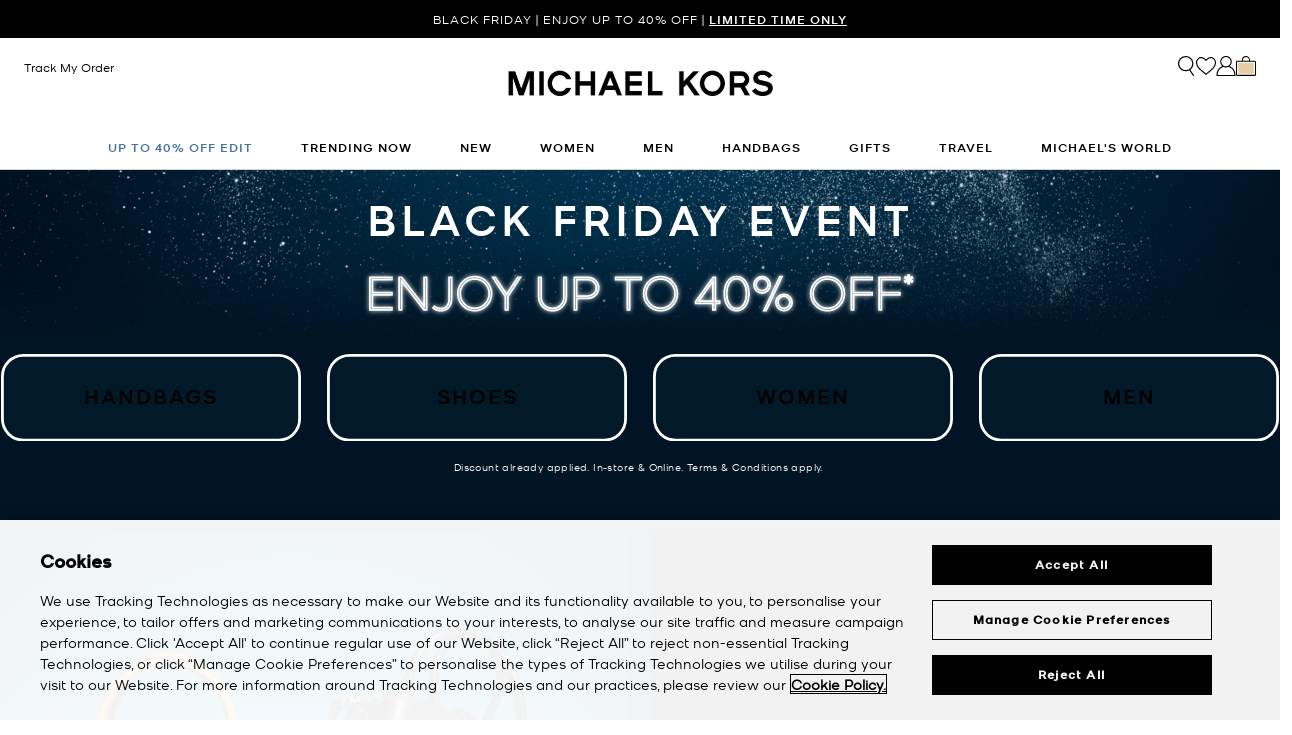

--- FILE ---
content_type: text/html;charset=UTF-8
request_url: https://www.michaelkors.global/au/en/
body_size: 31565
content:













<!DOCTYPE html>
<html lang="en" class="  is-pph-banner">
<head>





<meta charset=UTF-8>

<meta http-equiv="x-ua-compatible" content="ie=edge">

<meta name="viewport" content="width=device-width, initial-scale=1.0" />

<meta name="format-detection" content="telephone=no">




  <title>
    
        Designer Handbags, Shoes, Clothes &amp; More | Michael Kors [AU]
      
  </title>



  
    <meta name="description" content="Discover the latest women's and men's collections of designer handbags, shoes, clothes &amp; more. Enjoy express delivery on the full Michael Kors luxury range." />
  






<link rel="preload"
    href="https://digital4.michaelkors.com/sitefonts/fonts/Kors_Sans-Medium.woff2"
    as="font"
    type="font/woff2"
    crossorigin
>
<link rel="preload"
    href="https://digital4.michaelkors.com/sitefonts/fonts/Kors_Sans-Book.woff2"
    as="font"
    type="font/woff2"
    crossorigin
>
<link rel="preload"
    href="https://digital4.michaelkors.com/sitefonts/fonts/Kors_Sans-Light.woff2"
    as="font"
    type="font/woff2"
    crossorigin
>

<style>
    @font-face {
        font-family: "Kors Sans Medium";
        font-display: swap;
        src: url("https://digital4.michaelkors.com/sitefonts/fonts/Kors_Sans-Medium.woff2") format("woff2");
    }
    @font-face {
        font-family: "Kors Sans Book";
        font-display: swap;
        src: url("https://digital4.michaelkors.com/sitefonts/fonts/Kors_Sans-Book.woff2") format("woff2");
    }
    @font-face {
        font-family: "Kors Sans Light";
        font-display: swap;
        src: url("https://digital4.michaelkors.com/sitefonts/fonts/Kors_Sans-Light.woff2") format("woff2");
    }
</style>



  
        <meta property="og:site_name" content="Michael Kors">
  


  
    <link rel="canonical" href="https://www.michaelkors.global/au/en/" />
  
    <link rel="alternate" hreflang="en-GB" href="https://www.michaelkors.co.uk/" />
  
    <link rel="alternate" hreflang="x-default" href="https://www.michaelkors.com/" />
  
    <link rel="alternate" hreflang="de-AT" href="https://www.michaelkors.eu/at/de/" />
  
    <link rel="alternate" hreflang="en-AU" href="https://www.michaelkors.global/au/en/" />
  
    <link rel="alternate" hreflang="en-NZ" href="https://www.michaelkors.global/nz/en/" />
  
    <link rel="alternate" hreflang="de-CH" href="https://www.michaelkors.eu/ch/de/" />
  
    <link rel="alternate" hreflang="it-CH" href="https://www.michaelkors.eu/ch/it/" />
  
    <link rel="alternate" hreflang="fr-CH" href="https://www.michaelkors.eu/ch/fr/" />
  
    <link rel="alternate" hreflang="en-CH" href="https://www.michaelkors.eu/ch/en" />
  
    <link rel="alternate" hreflang="en-CZ" href="https://www.michaelkors.eu/cz/en/" />
  
    <link rel="alternate" hreflang="es-ES" href="https://www.michaelkors.es/" />
  
    <link rel="alternate" hreflang="fr-FR" href="https://www.michaelkors.fr/" />
  
    <link rel="alternate" hreflang="en-ZA" href="https://www.michaelkors.global/za/en/" />
  
    <link rel="alternate" hreflang="en-AZ" href="https://www.michaelkors.global/az/en/" />
  
    <link rel="alternate" hreflang="en-NG" href="https://www.michaelkors.global/ng/en/" />
  
    <link rel="alternate" hreflang="en-PH" href="https://www.michaelkors.global/ph/en/" />
  
    <link rel="alternate" hreflang="en-VN" href="https://www.michaelkors.global/vn/en/" />
  
    <link rel="alternate" hreflang="en-TR" href="https://www.michaelkors.global/tr/en/" />
  
    <link rel="alternate" hreflang="en-PK" href="https://www.michaelkors.global/pk/en/" />
  
    <link rel="alternate" hreflang="en-BH" href="https://www.michaelkors.global/bh/en/" />
  
    <link rel="alternate" hreflang="en-BG" href="https://www.michaelkors.global/bg/en/" />
  
    <link rel="alternate" hreflang="en-HK" href="https://www.michaelkors.global/hk/en/" />
  
    <link rel="alternate" hreflang="en-RU" href="https://www.michaelkors.global/ru/en/" />
  
    <link rel="alternate" hreflang="en-TW" href="https://www.michaelkors.global/tw/en/" />
  
    <link rel="alternate" hreflang="en-MT" href="https://www.michaelkors.global/mt/en/" />
  
    <link rel="alternate" hreflang="en-MY" href="https://www.michaelkors.global/my/en/" />
  
    <link rel="alternate" hreflang="en-GR" href="https://www.michaelkors.global/gr/en/" />
  
    <link rel="alternate" hreflang="en-KZ" href="https://www.michaelkors.global/kz/en/" />
  
    <link rel="alternate" hreflang="en-CY" href="https://www.michaelkors.global/cy/en/" />
  
    <link rel="alternate" hreflang="en-LB" href="https://www.michaelkors.global/lb/en/" />
  
    <link rel="alternate" hreflang="en-TH" href="https://www.michaelkors.global/th/en/" />
  
    <link rel="alternate" hreflang="en-SK" href="https://www.michaelkors.global/sk/en/" />
  
    <link rel="alternate" hreflang="en-ID" href="https://www.michaelkors.global/id/en/" />
  
    <link rel="alternate" hreflang="en-EG" href="https://www.michaelkors.global/eg/en/" />
  
    <link rel="alternate" hreflang="en-MO" href="https://www.michaelkors.global/mo/en/" />
  
    <link rel="alternate" hreflang="en-GH" href="https://www.michaelkors.global/gh/en/" />
  
    <link rel="alternate" hreflang="en-EE" href="https://www.michaelkors.global/ee/en/" />
  
    <link rel="alternate" hreflang="en-IN" href="https://www.michaelkors.global/in/en/" />
  
    <link rel="alternate" hreflang="en-IL" href="https://www.michaelkors.global/il/en/" />
  
    <link rel="alternate" hreflang="en-HR" href="https://www.michaelkors.global/hr/en/" />
  
    <link rel="alternate" hreflang="en-UA" href="https://www.michaelkors.global/ua/en/" />
  
    <link rel="alternate" hreflang="en-QA" href="https://www.michaelkors.global/qa/en/" />
  
    <link rel="alternate" hreflang="en-SI" href="https://www.michaelkors.global/si/en/" />
  
    <link rel="alternate" hreflang="en-SG" href="https://www.michaelkors.global/sg/en/" />
  
    <link rel="alternate" hreflang="hu-HU" href="https://www.michaelkors.eu/hu/hu/" />
  
    <link rel="alternate" hreflang="en-IE" href="https://www.michaelkors.eu/ie/en/" />
  
    <link rel="alternate" hreflang="it-IT" href="https://www.michaelkors.it/" />
  
    <link rel="alternate" hreflang="nl-NL" href="https://www.michaelkors.eu/nl/nl/" />
  
    <link rel="alternate" hreflang="pl-PL" href="https://www.michaelkors.eu/pl/pl/" />
  
    <link rel="alternate" hreflang="pt-PT" href="https://www.michaelkors.eu/pt/pt/" />
  
    <link rel="alternate" hreflang="ro-RO" href="https://www.michaelkors.eu/ro/ro/" />
  
    <link rel="alternate" hreflang="en-SE" href="https://www.michaelkors.eu/se/en/" />
  
    <link rel="alternate" hreflang="nl-BE" href="https://www.michaelkors.eu/be/nl/" />
  
    <link rel="alternate" hreflang="de-BE" href="https://www.michaelkors.eu/be/de/" />
  
    <link rel="alternate" hreflang="fr-BE" href="https://www.michaelkors.eu/be/fr/" />
  
    <link rel="alternate" hreflang="de-DE" href="https://www.michaelkors.de/" />
  
    <link rel="alternate" hreflang="en-DK" href="https://www.michaelkors.eu/dk/en/" />
  
    <link rel="alternate" hreflang="en-LV" href="https://www.michaelkors.eu/lv/en/" />
  
    <link rel="alternate" hreflang="en-LU" href="https://www.michaelkors.eu/lu/en/" />
  
    <link rel="alternate" hreflang="en-LT" href="https://www.michaelkors.eu/lt/en/" />
  
    <link rel="alternate" hreflang="en-NO" href="https://www.michaelkors.eu/no/en/" />
  
    <link rel="alternate" hreflang="en-FI" href="https://www.michaelkors.eu/fi/en/" />
  
    <link rel="alternate" hreflang="es-MX" href="https://www.michaelkors.global/mx/es/" />
  
    <link rel="alternate" hreflang="es" href="https://www.michaelkors.global/on/demandware.store/Sites-mk_mex-Site/es/Home-Show" />
  



  
    <script type="text/javascript" src="https://www.michaelkors.global/assets/78209fc90b898072a4e6181a9974499b300119120a7" async ></script><script type="application/ld+json">
      {
  "@context": "https://schema.org",
  "@type": "Corporation",
  "name": "Michael Kors",
  "url": "https://www.michaelkors.global/au/en/"
}
    </script>
  


<link rel="icon" href="/on/demandware.static/Sites-mk_anz-Site/-/default/dw371d86d6/images/favicons/favicon.ico" />
<link rel="icon" type="image/png" href="/on/demandware.static/Sites-mk_anz-Site/-/default/dw6e9ab631/images/favicons/favicon-196x196.png"
  sizes="196x196" />
<link rel="icon" type="image/png" href="/on/demandware.static/Sites-mk_anz-Site/-/default/dw21abb8d9/images/favicons/favicon-96x96.png" sizes="96x96" />
<link rel="icon" type="image/png" href="/on/demandware.static/Sites-mk_anz-Site/-/default/dwe454f94d/images/favicons/favicon-32x32.png" sizes="32x32" />
<link rel="icon" type="image/png" href="/on/demandware.static/Sites-mk_anz-Site/-/default/dwf618a205/images/favicons/favicon-16x16.png" sizes="16x16" />
<link rel="icon" type="image/png" href="/on/demandware.static/Sites-mk_anz-Site/-/default/dw22437dc7/images/favicons/favicon-128x128.png"
  sizes="128x128" />

<link rel="stylesheet" href="/on/demandware.static/Sites-mk_anz-Site/-/en_AU/v1764310928636/css/global.css" />

  <link rel="stylesheet" href="/on/demandware.static/Sites-mk_anz-Site/-/en_AU/v1764310928636/css/homePage.css"  />

  <link rel="stylesheet" href="/on/demandware.static/Sites-mk_anz-Site/-/en_AU/v1764310928636/css/mkVideo.css"  />



  <meta name="google-site-verification" content="OPxrdOpPz5qPgtrckSpNOz2tifIfgln3Y1z3rDEm0dk" />





    <script>
        window['ownid'] = window['ownid'] || function() {
    var args = Array.prototype.slice.call(arguments);
    (window['ownid'].q = window['ownid'].q || []).push(args);
    return { error: null, data: null };
};
var sdkScript = document.createElement('script');
sdkScript.src = 'https://cdn.ownid.com/sdk/x8yobhbhldb8lp';
sdkScript.async = true;
document.head.appendChild(sdkScript);
var widgetsSetupScript = document.createElement('script');
widgetsSetupScript.src = '/on/demandware.static/Sites-mk_anz-Site/-/en_AU/v1764310928636/js/ownid.js';
widgetsSetupScript.async = true;
document.head.appendChild(widgetsSetupScript);
window.ownIdUrls = {
    setCookie: '/on/demandware.store/Sites-mk_anz-Site/en_AU/Ownid-SetCookie',
    setData: '/on/demandware.store/Sites-mk_anz-Site/en_AU/Ownid-Data',
    getJwt: '/on/demandware.store/Sites-mk_anz-Site/en_AU/Ownid-Jwt',
    getMessage: '/on/demandware.store/Sites-mk_anz-Site/en_AU/Ownid-Message'
};
window.ownIdLocale = 'en-AU'
window.ownIdLoginId = ''
window.ownIdEnabled = true
window.ownidShowReturningUserPrompt = false
window.ownidShowReturningUserPromptOnSecondVisit = false
window.ownidShowAuthNotification = false
window.ownidShowAccountRecovery = false
window.ownidShowAccountRecovery = false
window.ownidEnableProfileUpdateWidgets = null
;
    </script>



<script type="text/javascript">
window.DY = window.DY || {};
DY.recommendationContext = {"type":"HOMEPAGE","lng":"en_AU"};
</script>
<link rel="preconnect" href="//cdn.dynamicyield.com"/>
<link rel="preconnect" href="//st.dynamicyield.com"/>
<link rel="preconnect" href="//rcom.dynamicyield.com"/>
<link rel="dns-prefetch" href="//cdn.dynamicyield.com"/>
<link rel="dns-prefetch" href="//st.dynamicyield.com"/>
<link rel="dns-prefetch" href="//rcom.dynamicyield.com"/>



<script>
    window.isThankYouPage = false;
    window.isDynamicYieldEnabled = true;
</script>

<input class="false" type="hidden" name="isDynamicYieldEnabled" id="isDynamicYieldEnabled" value="true"/>
<input type="hidden" name="dynamicYieldJSUrl" id="dynamicYieldJSUrl" value="//cdn.dynamicyield.com/api/8787098/api_dynamic.js"/>
<input type="hidden" name="dynamicYieldStaticUrl" id="dynamicYieldStaticUrl" value="//cdn.dynamicyield.com/api/8787098/api_static.js"/>
<input type="hidden" name="createDyIdServerCookie" id="createDyIdServerCookie" value="/on/demandware.static/Sites-mk_anz-Site/-/en_AU/v1764310928636/js/createDyIdServerCookie.js"/>
<input type="hidden" name="dynamicYieldMain" id="dynamicYieldMain" value="/on/demandware.static/Sites-mk_anz-Site/-/en_AU/v1764310928636/js/dynamicYieldMain.js"/>
<script>window.dataLayer = window.dataLayer || [];
function gtag() { dataLayer.push(arguments); }
gtag('consent', 'default', {
'ad_user_data': 'denied',
'ad_personalization': 'denied',
'ad_storage': 'denied',
'analytics_storage': 'denied',
'wait_for_update': 500,
});
gtag('js', new Date());
gtag('config', 'AW-787354870');
gtag('config', 'AW-848414061');
gtag('config', 'DC-5568032');
gtag('config', 'DC-4350594');window.dataLayer = window.dataLayer || [];
function gtag() { dataLayer.push(arguments); }
gtag('consent', 'default', {
'ad_user_data': 'denied',
'ad_personalization': 'denied',
'ad_storage': 'denied',
'analytics_storage': 'denied',
'wait_for_update': 500,
});
gtag('js', new Date());
gtag('config', 'AW-787354870');
gtag('config', 'AW-848414061');
gtag('config', 'DC-5568032');
gtag('config', 'DC-4350594');</script>


    <script defer id="oneTrustScript" src="https://cdn-ukwest.onetrust.com/scripttemplates/otSDKStub.js" data-language="en-AU" type="text/javascript" charset="UTF-8" data-domain-script="fa1a2af3-1095-48c5-b8a2-424912cbc3df"></script>
    <script defer type="text/javascript">
        function OptanonWrapper() {if (typeof window.OptanonWrapperPageLoadFired !== "undefined") {if (typeof window.sendCustomEvent !== "undefined") {window.sendCustomEvent("oneTrustGroupsUpdated");} else {function sendCustomEvent(evt) {if (document.createEvent && document.body.dispatchEvent) {var event = document.createEvent("Event");event.initEvent(evt, true, true);document.body.dispatchEvent(event);} else if (window.CustomEvent && document.body.dispatchEvent) {var event = new CustomEvent(evt, {bubbles: true,cancelable: true});document.body.dispatchEvent(event);}}sendCustomEvent("oneTrustGroupsUpdated");}}window.OptanonWrapperPageLoadFired = true;}
    </script>



<script src="https://rapid-cdn.yottaa.com/rapid/lib/ACzkuVs8blIrdw.js" defer></script><script src="//assets.adobedtm.com/d8c1ad59c628/67183fed3a41/launch-b39cd627aefe.min.js" async></script>
<script defer type="text/javascript" src="https://www.google.com/recaptcha/api.js?render=6Lecz2kkAAAAAEjaZVtqjGRMSoPaEsp_fmJwWpKX&hl=en"></script>


<!--[if gt IE 9]><!-->
<script>//common/scripts.isml</script>
<script defer type="text/javascript" src="/on/demandware.static/Sites-mk_anz-Site/-/en_AU/v1764310928636/js/main.js"></script>

    <script defer type="text/javascript" src="/on/demandware.static/Sites-mk_anz-Site/-/en_AU/v1764310928636/js/tracking.js"
        
        >
    </script>

    <script defer type="text/javascript" src="/on/demandware.static/Sites-mk_anz-Site/-/en_AU/v1764310928636/js/analyticsEvents.js"
        
        >
    </script>

    <script defer type="text/javascript" src="/on/demandware.static/Sites-mk_anz-Site/-/en_AU/v1764310928636/js/backToTop.js"
        
        >
    </script>

    <script defer type="text/javascript" src="/on/demandware.static/Sites-mk_anz-Site/-/en_AU/v1764310928636/js/homePageEvent.js"
        
        >
    </script>

    <script defer type="text/javascript" src="/on/demandware.static/Sites-mk_anz-Site/-/en_AU/v1764310928636/js/mkVideo.js"
        
        >
    </script>






<link rel="stylesheet" href="/on/demandware.static/Sites-mk_anz-Site/-/en_AU/v1764310928636/css/globale/styles.css" />
<script type="text/javascript" id="globale-script-loader-data" src="/on/demandware.static/Sites-mk_anz-Site/-/en_AU/v1764310928636/js/geScriptLoader.js">
{
  "action": "Globale-ScriptLoaderData",
  "queryString": "",
  "locale": "en_AU",
  "clientJsUrl": "https://web.global-e.com/merchant/clientsdk/1052",
  "apiVersion": "2.1.4",
  "clientJsMerchantId": 1052,
  "clientSettings": "{\"AllowClientTracking\":{\"Value\":\"true\"},\"CDNEnabled\":{\"Value\":\"true\"},\"CheckoutContainerSuffix\":{\"Value\":\"Global-e_International_Checkout\"},\"FT_IsAnalyticsSDKEnabled\":{\"Value\":\"true\"},\"FullClientTracking\":{\"Value\":\"true\"},\"IsMonitoringMerchant\":{\"Value\":\"true\"},\"IsV2Checkout\":{\"Value\":\"true\"},\"SetGEInCheckoutContainer\":{\"Value\":\"true\"},\"ShowFreeShippingBanner\":{\"Value\":\"false\"},\"TabletAsMobile\":{\"Value\":\"false\"},\"AdScaleClientSDKURL\":{\"Value\":\"https://web.global-e.com/merchant/GetAdScaleClientScript?merchantId=1052\"},\"AmazonUICulture\":{\"Value\":\"en-GB\"},\"AnalyticsSDKCDN\":{\"Value\":\"https://globale-analytics-sdk.global-e.com/PROD/bundle.js\"},\"AnalyticsUrl\":{\"Value\":\"https://services.global-e.com/\"},\"BfGoogleAdsEnabled\":{\"Value\":\"false\"},\"BfGoogleAdsLifetimeInDays\":{\"Value\":\"30\"},\"CashbackServiceDomainUrl\":{\"Value\":\"https://finance-cashback.global-e.com\"},\"CDNUrl\":{\"Value\":\"https://webservices.global-e.com/\"},\"ChargeMerchantForPrepaidRMAOfReplacement\":{\"Value\":\"false\"},\"CheckoutCDNURL\":{\"Value\":\"https://webservices.global-e.com/\"},\"EnableReplaceUnsupportedCharactersInCheckout\":{\"Value\":\"false\"},\"Environment\":{\"Value\":\"PRODUCTION\"},\"FinanceServiceBaseUrl\":{\"Value\":\"https://finance-calculations.global-e.com\"},\"FT_AnalyticsSdkEnsureClientIdSynchronized\":{\"Value\":\"true\"},\"FT_BrowsingStartCircuitBreaker\":{\"Value\":\"true\"},\"FT_BrowsingStartEventInsteadOfPageViewed\":{\"Value\":\"true\"},\"FT_IsLegacyAnalyticsSDKEnabled\":{\"Value\":\"true\"},\"FT_IsShippingCountrySwitcherPopupAnalyticsEnabled\":{\"Value\":\"true\"},\"FT_IsWelcomePopupAnalyticsEnabled\":{\"Value\":\"true\"},\"FT_PostponePageViewToPageLoadComplete\":{\"Value\":\"true\"},\"FT_UseGlobalEEngineConfig\":{\"Value\":\"true\"},\"FT_UtmRaceConditionEnabled\":{\"Value\":\"true\"},\"GTM_ID\":{\"Value\":\"GTM-PWW94X2\"},\"InternalTrackingEnabled\":{\"Value\":\"false\"},\"PixelAddress\":{\"Value\":\"https://utils.global-e.com\"},\"RangeOfAdditionalPaymentFieldsToDisplayIDs\":{\"Value\":\"[1,2,3,4,5,6,7,8,9,10,11,12,13,14,15,16,17,18,19,20]\"},\"RefundRMAReplacementShippingTypes\":{\"Value\":\"[2,3,4]\"},\"RefundRMAReplacementStatuses\":{\"Value\":\"[9,11,12]\"},\"TrackingV2\":{\"Value\":\"true\"},\"UseShopifyCheckoutForPickUpDeliveryMethod\":{\"Value\":\"false\"},\"MerchantIdHashed\":{\"Value\":\"mZYv\"}}",
  "clientJsDomain": "https://web.global-e.com",
  "cookieDomain": "www.michaelkors.global",
  "globaleOperatedCountry": true,
  "performFrontendSiteUrlRedirect": true,
  "getSiteRedirectUrl": "https://www.michaelkors.global/on/demandware.store/Sites-mk_anz-Site/en_AU/Globale-GetSiteRedirectUrl",
  "globaleConvertPriceUrl": "https://www.michaelkors.global/on/demandware.store/Sites-mk_anz-Site/en_AU/Globale-ConvertPrice",
  "country": "AU",
  "currency": "AUD",
  "culture": "en-GB",
  "allowedSite": true,
  "languageSwitcher": {
    "enabled": false
  }
}
</script>




<script defer="defer" src="/on/demandware.static/Sites-mk_anz-Site/-/en_AU/v1764310928636/js/nonCriticalCheckoutScripts.js"></script>
<!--<![endif]-->
<script type="text/javascript">//<!--
/* <![CDATA[ (head-active_data.js) */
var dw = (window.dw || {});
dw.ac = {
    _analytics: null,
    _events: [],
    _category: "",
    _searchData: "",
    _anact: "",
    _anact_nohit_tag: "",
    _analytics_enabled: "true",
    _timeZone: "Europe/Amsterdam",
    _capture: function(configs) {
        if (Object.prototype.toString.call(configs) === "[object Array]") {
            configs.forEach(captureObject);
            return;
        }
        dw.ac._events.push(configs);
    },
	capture: function() { 
		dw.ac._capture(arguments);
		// send to CQ as well:
		if (window.CQuotient) {
			window.CQuotient.trackEventsFromAC(arguments);
		}
	},
    EV_PRD_SEARCHHIT: "searchhit",
    EV_PRD_DETAIL: "detail",
    EV_PRD_RECOMMENDATION: "recommendation",
    EV_PRD_SETPRODUCT: "setproduct",
    applyContext: function(context) {
        if (typeof context === "object" && context.hasOwnProperty("category")) {
        	dw.ac._category = context.category;
        }
        if (typeof context === "object" && context.hasOwnProperty("searchData")) {
        	dw.ac._searchData = context.searchData;
        }
    },
    setDWAnalytics: function(analytics) {
        dw.ac._analytics = analytics;
    },
    eventsIsEmpty: function() {
        return 0 == dw.ac._events.length;
    }
};
/* ]]> */
// -->
</script>
<script type="text/javascript">//<!--
/* <![CDATA[ (head-cquotient.js) */
var CQuotient = window.CQuotient = {};
CQuotient.clientId = 'bgwk-mk_anz';
CQuotient.realm = 'BGWK';
CQuotient.siteId = 'mk_anz';
CQuotient.instanceType = 'prd';
CQuotient.locale = 'en_AU';
CQuotient.fbPixelId = '__UNKNOWN__';
CQuotient.activities = [];
CQuotient.cqcid='';
CQuotient.cquid='';
CQuotient.cqeid='';
CQuotient.cqlid='';
CQuotient.apiHost='api.cquotient.com';
/* Turn this on to test against Staging Einstein */
/* CQuotient.useTest= true; */
CQuotient.useTest = ('true' === 'false');
CQuotient.initFromCookies = function () {
	var ca = document.cookie.split(';');
	for(var i=0;i < ca.length;i++) {
	  var c = ca[i];
	  while (c.charAt(0)==' ') c = c.substring(1,c.length);
	  if (c.indexOf('cqcid=') == 0) {
		CQuotient.cqcid=c.substring('cqcid='.length,c.length);
	  } else if (c.indexOf('cquid=') == 0) {
		  var value = c.substring('cquid='.length,c.length);
		  if (value) {
		  	var split_value = value.split("|", 3);
		  	if (split_value.length > 0) {
			  CQuotient.cquid=split_value[0];
		  	}
		  	if (split_value.length > 1) {
			  CQuotient.cqeid=split_value[1];
		  	}
		  	if (split_value.length > 2) {
			  CQuotient.cqlid=split_value[2];
		  	}
		  }
	  }
	}
}
CQuotient.getCQCookieId = function () {
	if(window.CQuotient.cqcid == '')
		window.CQuotient.initFromCookies();
	return window.CQuotient.cqcid;
};
CQuotient.getCQUserId = function () {
	if(window.CQuotient.cquid == '')
		window.CQuotient.initFromCookies();
	return window.CQuotient.cquid;
};
CQuotient.getCQHashedEmail = function () {
	if(window.CQuotient.cqeid == '')
		window.CQuotient.initFromCookies();
	return window.CQuotient.cqeid;
};
CQuotient.getCQHashedLogin = function () {
	if(window.CQuotient.cqlid == '')
		window.CQuotient.initFromCookies();
	return window.CQuotient.cqlid;
};
CQuotient.trackEventsFromAC = function (/* Object or Array */ events) {
try {
	if (Object.prototype.toString.call(events) === "[object Array]") {
		events.forEach(_trackASingleCQEvent);
	} else {
		CQuotient._trackASingleCQEvent(events);
	}
} catch(err) {}
};
CQuotient._trackASingleCQEvent = function ( /* Object */ event) {
	if (event && event.id) {
		if (event.type === dw.ac.EV_PRD_DETAIL) {
			CQuotient.trackViewProduct( {id:'', alt_id: event.id, type: 'raw_sku'} );
		} // not handling the other dw.ac.* events currently
	}
};
CQuotient.trackViewProduct = function(/* Object */ cqParamData){
	var cq_params = {};
	cq_params.cookieId = CQuotient.getCQCookieId();
	cq_params.userId = CQuotient.getCQUserId();
	cq_params.emailId = CQuotient.getCQHashedEmail();
	cq_params.loginId = CQuotient.getCQHashedLogin();
	cq_params.product = cqParamData.product;
	cq_params.realm = cqParamData.realm;
	cq_params.siteId = cqParamData.siteId;
	cq_params.instanceType = cqParamData.instanceType;
	cq_params.locale = CQuotient.locale;
	
	if(CQuotient.sendActivity) {
		CQuotient.sendActivity(CQuotient.clientId, 'viewProduct', cq_params);
	} else {
		CQuotient.activities.push({activityType: 'viewProduct', parameters: cq_params});
	}
};
/* ]]> */
// -->
</script>


   <script type="application/ld+json">
        {"@context":"https://schema.org","@type":"WebSite","name":"Michael Kors","url":"https://www.michaelkors.global/"}
    </script>



<script>(window.BOOMR_mq=window.BOOMR_mq||[]).push(["addVar",{"rua.upush":"true","rua.cpush":"false","rua.upre":"true","rua.cpre":"false","rua.uprl":"false","rua.cprl":"false","rua.cprf":"false","rua.trans":"SJ-96d262dc-0123-4f67-9a69-4ffa310812c7","rua.cook":"true","rua.ims":"false","rua.ufprl":"false","rua.cfprl":"true","rua.isuxp":"false","rua.texp":"norulematch","rua.ceh":"false","rua.ueh":"false","rua.ieh.st":"0"}]);</script>
<script>!function(){function o(n,i){if(n&&i)for(var r in i)i.hasOwnProperty(r)&&(void 0===n[r]?n[r]=i[r]:n[r].constructor===Object&&i[r].constructor===Object?o(n[r],i[r]):n[r]=i[r])}try{var n=decodeURIComponent("%7B%0A%20%20%20%20%20%20%20%20%20%20%20%20%20%20%20%20%22comment%22%3A%20%22Enable%20collection%20of%20Early%20Beacons%20%28need%20both%20LOGN%20and%20Early%20items%29%2C%20Disable%20Page%20Load%20and%20switch%20to%20SPA%22%2C%0A%20%20%20%20%20%20%20%20%20%20%20%20%20%20%20%20%22LOGN%22%3A%7B%20%22storeConfig%22%3A%20true%20%7D%2C%0A%20%20%20%20%20%20%20%20%20%20%20%20%20%20%20%20%22Early%22%3A%7B%20%22enabled%22%3A%20true%20%7D%2C%0A%20%20%20%20%20%20%20%20%20%20%20%20%20%20%20%20%22autorun%22%3A%20false%2C%0A%20%20%20%20%20%20%20%20%20%20%20%20%20%20%20%20%22History%22%3A%7B%20%22enabled%22%3A%20true%20%7D%2C%0A%20%20%20%20%20%20%20%20%20%20%20%20%20%20%20%20%22ResourceTiming%22%3A%7B%20%22comment%22%3A%20%22Clear%20RT%20Buffer%20on%20mPulse%20beacon%22%2C%22clearOnBeacon%22%3A%20true%20%7D%0A%7D");if(n.length>0&&window.JSON&&"function"==typeof window.JSON.parse){var i=JSON.parse(n);void 0!==window.BOOMR_config?o(window.BOOMR_config,i):window.BOOMR_config=i}}catch(r){window.console&&"function"==typeof window.console.error&&console.error("mPulse: Could not parse configuration",r)}}();</script>
                              <script>!function(e){var n="https://s.go-mpulse.net/boomerang/";if("False"=="True")e.BOOMR_config=e.BOOMR_config||{},e.BOOMR_config.PageParams=e.BOOMR_config.PageParams||{},e.BOOMR_config.PageParams.pci=!0,n="https://s2.go-mpulse.net/boomerang/";if(window.BOOMR_API_key="MBZ72-UDTFD-A8WED-L37GY-W8AVZ",function(){function e(){if(!o){var e=document.createElement("script");e.id="boomr-scr-as",e.src=window.BOOMR.url,e.async=!0,i.parentNode.appendChild(e),o=!0}}function t(e){o=!0;var n,t,a,r,d=document,O=window;if(window.BOOMR.snippetMethod=e?"if":"i",t=function(e,n){var t=d.createElement("script");t.id=n||"boomr-if-as",t.src=window.BOOMR.url,BOOMR_lstart=(new Date).getTime(),e=e||d.body,e.appendChild(t)},!window.addEventListener&&window.attachEvent&&navigator.userAgent.match(/MSIE [67]\./))return window.BOOMR.snippetMethod="s",void t(i.parentNode,"boomr-async");a=document.createElement("IFRAME"),a.src="about:blank",a.title="",a.role="presentation",a.loading="eager",r=(a.frameElement||a).style,r.width=0,r.height=0,r.border=0,r.display="none",i.parentNode.appendChild(a);try{O=a.contentWindow,d=O.document.open()}catch(_){n=document.domain,a.src="javascript:var d=document.open();d.domain='"+n+"';void(0);",O=a.contentWindow,d=O.document.open()}if(n)d._boomrl=function(){this.domain=n,t()},d.write("<bo"+"dy onload='document._boomrl();'>");else if(O._boomrl=function(){t()},O.addEventListener)O.addEventListener("load",O._boomrl,!1);else if(O.attachEvent)O.attachEvent("onload",O._boomrl);d.close()}function a(e){window.BOOMR_onload=e&&e.timeStamp||(new Date).getTime()}if(!window.BOOMR||!window.BOOMR.version&&!window.BOOMR.snippetExecuted){window.BOOMR=window.BOOMR||{},window.BOOMR.snippetStart=(new Date).getTime(),window.BOOMR.snippetExecuted=!0,window.BOOMR.snippetVersion=12,window.BOOMR.url=n+"MBZ72-UDTFD-A8WED-L37GY-W8AVZ";var i=document.currentScript||document.getElementsByTagName("script")[0],o=!1,r=document.createElement("link");if(r.relList&&"function"==typeof r.relList.supports&&r.relList.supports("preload")&&"as"in r)window.BOOMR.snippetMethod="p",r.href=window.BOOMR.url,r.rel="preload",r.as="script",r.addEventListener("load",e),r.addEventListener("error",function(){t(!0)}),setTimeout(function(){if(!o)t(!0)},3e3),BOOMR_lstart=(new Date).getTime(),i.parentNode.appendChild(r);else t(!1);if(window.addEventListener)window.addEventListener("load",a,!1);else if(window.attachEvent)window.attachEvent("onload",a)}}(),"350".length>0)if(e&&"performance"in e&&e.performance&&"function"==typeof e.performance.setResourceTimingBufferSize)e.performance.setResourceTimingBufferSize(350);!function(){if(BOOMR=e.BOOMR||{},BOOMR.plugins=BOOMR.plugins||{},!BOOMR.plugins.AK){var n="true"=="true"?1:0,t="cookiepresent",a="ck6mhzaxjyeri2jjrnsa-f-ac23cbd94-clientnsv4-s.akamaihd.net",i="false"=="true"?2:1,o={"ak.v":"39","ak.cp":"1591118","ak.ai":parseInt("1014319",10),"ak.ol":"0","ak.cr":9,"ak.ipv":4,"ak.proto":"h2","ak.rid":"312982b3","ak.r":42224,"ak.a2":n,"ak.m":"b","ak.n":"essl","ak.bpcip":"18.188.195.0","ak.cport":50360,"ak.gh":"23.66.124.198","ak.quicv":"","ak.tlsv":"tls1.3","ak.0rtt":"","ak.0rtt.ed":"","ak.csrc":"-","ak.acc":"","ak.t":"1764330340","ak.ak":"hOBiQwZUYzCg5VSAfCLimQ==WFGObYcx+lsF7MQ5DpJ03ndfiiwQ37SIJFqzmmi1rTkNT1stWOjkRIG9JoMQhM/R1t8TZ/jp0ktC4GEVlaSg7900ROU4NqNG/lV/4yVtkwHrtPcSCDTc9zTfZpVeHsE1BptUad8ytLUqfJEBXfYg9DYHur75HtvisafsMw37sBw170XFWquS3D1sGtMHzxpIdzjBUPAv8ScoLB0/3gV2clTQl4Mmtcj04joC741nWQTDalmC4771B/DtQH9isYdEhQu4us+y9R9GhjiwsfE7r/zSxjEsU9to3QBXDGajaggNoy4blbV1mepAaahJuhRXOlGvG0zzNZXHF8geUovKGqxAtGUENInscX9u6kO4CerBfV1IAQM2UAcbwBNa7yEYJwlkw9duzHR0gbsuG/rzN8ymij4d5av87qui6Tju5ss=","ak.pv":"96","ak.dpoabenc":"","ak.tf":i};if(""!==t)o["ak.ruds"]=t;var r={i:!1,av:function(n){var t="http.initiator";if(n&&(!n[t]||"spa_hard"===n[t]))o["ak.feo"]=void 0!==e.aFeoApplied?1:0,BOOMR.addVar(o)},rv:function(){var e=["ak.bpcip","ak.cport","ak.cr","ak.csrc","ak.gh","ak.ipv","ak.m","ak.n","ak.ol","ak.proto","ak.quicv","ak.tlsv","ak.0rtt","ak.0rtt.ed","ak.r","ak.acc","ak.t","ak.tf"];BOOMR.removeVar(e)}};BOOMR.plugins.AK={akVars:o,akDNSPreFetchDomain:a,init:function(){if(!r.i){var e=BOOMR.subscribe;e("before_beacon",r.av,null,null),e("onbeacon",r.rv,null,null),r.i=!0}return this},is_complete:function(){return!0}}}}()}(window);</script></head>
<body

class="alternate-sale-text-color "

>

  <div id="dyCookie" style="display: none"
    data-url="/on/demandware.store/Sites-mk_anz-Site/en_AU/FirstPartyCookie-SetDYServerCookie">
  </div>



<div class="page is-hp" data-action="Home-Show" data-querystring="null" >









<button class="country-redirect-trigger head d-none invisible " data-url="/on/demandware.store/Sites-mk_anz-Site/en_AU/Page-CountryRedirect"></button>
<a href="#maincontent" class="skip-link" aria-label="Skip to main content">Skip to main content</a>
<a href="#footercontent" class="skip-link" aria-label="Skip to footer content">Skip to footer content</a>


    <div class="d-block d-sm-none header-banner-wrapper">
        <div class="header-banner--js header-banner text-center">
    <div class="container">
        <div class="content">
            
	 


	

    
    
    
    

    <div class="js-promo-carousel" data-autoplayspeed="" >
        
            
                <div class="promo-banner-slide active">
                    <div id="headerAd"><a class="pphMessageLink KSansBook" data-icid="BLACK-FRIDAY"style="text-decoration:none" href="https://www.michaelkors.global/au/en/women/">BLACK FRIDAY | ENJOY UP TO 40% OFF | <nobr><u class="KSansMedium">LIMITED TIME ONLY</u></nobr></a></div>
                </div>
            
        
    </div>

    
        <style>
            .header-banner a
{
background: #000000;
color: #FFFFFF;
}
.header-banner
{
background: #000000;
color: #FFFFFF;
}
        </style>
    
 
	
        </div>
    </div>
</div>

    </div>


<header class="header--js w-100">
    
        
        
            <div class="d-none d-md-block">
                <div class="header-banner--js header-banner text-center">
    <div class="container">
        <div class="content">
            
	 


	

    
    
    
    

    <div class="js-promo-carousel" data-autoplayspeed="" >
        
            
                <div class="promo-banner-slide active">
                    <div id="headerAd"><a class="pphMessageLink KSansBook" data-icid="BLACK-FRIDAY"style="text-decoration:none" href="https://www.michaelkors.global/au/en/women/">BLACK FRIDAY | ENJOY UP TO 40% OFF | <nobr><u class="KSansMedium">LIMITED TIME ONLY</u></nobr></a></div>
                </div>
            
        
    </div>

    
        <style>
            .header-banner a
{
background: #000000;
color: #FFFFFF;
}
.header-banner
{
background: #000000;
color: #FFFFFF;
}
        </style>
    
 
	
        </div>
    </div>
</div>

            </div>
        
        
    
    <div class="navigation-bar navigation-bar--js navigation--js">
        <div class="header container position-relative">
            <div class="row">
                <div class="col-12">
                    <div class="navbar-header d-flex">
                        
                            <div class="left-nav">
                                
                                
                                    <a class="track-order-header-link d-none d-lg-inline-block"
                                        href="https://www.michaelkors.global/au/en/login/#trackOrderContainer"
                                        role="button"
                                        aria-label="Track My Order">
                                
                                    <span class="track-order-header-text">Track My Order</span>
                                </a>
                                <div class="hamburger">
                                    <button class="navbar-toggler hamburger-icon--js"
                                        type="button"
                                        aria-controls="sg-navbar-collapse"
                                        aria-expanded="false"
                                        aria-label="Toggle navigation"
                                    >
                                        <span class="c-icon m-menu-button" aria-hidden="true"></span>
                                        <span class="c-icon m-close m-small" aria-hidden="true"></span>
                                    </button>
                                </div>
                            </div>
                            <div class="navbar-header brand mobilelogo d-flex ">
                                <div class="brand-name-container ">
                                    <div class="logo-home">
                                        <a class="logo-home"
                                            href="/au/en/"
                                            aria-label="Michael Kors"
                                        >
                                            <picture>
                                                <source type="image/webp" srcset="/on/demandware.static/Sites-mk_anz-Site/-/default/dwbfb2b406/images/logo_mk.webp"/>
                                                <img src="/on/demandware.static/Sites-mk_anz-Site/-/default/dw0d03858b/images/logo_mk.png" alt="Michael Kors Logo"/>
                                            </picture>
                                        </a>
                                    </div>
                                </div>
                            </div>
                            
                                <div class="mobile-logo-sm d-block d-sm-none">
                                    <div class="logo-home">
                                        <a class="logo-home" href="/au/en/" aria-label="Michael Kors">
                                            <span class="c-icon m-mk-logo" aria-hidden="true"></span>
                                        </a>
                                    </div>
                                </div>
                            
                            <div class="right-nav">
                                
                                <div class="search-icon">
                                    <button class="d-lg-block desktop-header-search-icon desktop-header-search-icon--js d-none avoid-blue-border p-0 border-0 bg-transparent"
                                        aria-label="Search Bar"
                                    >
                                        <span class="c-icon m-search m-large mk-search--js" aria-hidden="true"></span>
                                    </button>
                                    <button
                                        type="reset"
                                        name="reset-button"
                                        class="mk-icon mk-close reset-button desktop-reset-button search-fl search-flyout-close--js close-search-desktop--js"
                                        aria-label="Clear search keywords"
                                    >
                                        <span class="c-icon m-close m-small" aria-hidden="true"></span>
                                    </button>
                                </div>
                                <div class="wishlist-icon miniwishlist d-none d-lg-block nav-link--right wishlist-icon--js wishlist-icon-desktop--js" data-action-url="/on/demandware.store/Sites-mk_anz-Site/en_AU/Wishlist-MiniWishList">
                                    

<a
    href="/au/en/Favourites/"
    class="d-block"
    aria-label="Favourites"
>
    <span class="c-icon m-heart m-large header-wishlist-icon--js" aria-hidden="true"></span>
    <span class="c-icon m-heart-filled m-large d-none header-wishlist-icon-active--js" aria-hidden="true"></span>
</a>

<div class="popover popover-bottom"></div>


    <input type="hidden" class= "wishlistedItems" name="wishlistedItems" value="" />


                                </div>
                                




    <div class="user user--js hidden-md-down" role="application">
        <a
            href="https://www.michaelkors.global/au/en/login/"
            role="button"
            class="d-block"
            aria-label="Login to your account"
        >
            <span class="c-icon m-account m-large mk-account--js" aria-hidden="true"></span>
        </a>
        <div class="popover popover-bottom user-popover user-popover--js" data-nosnippet>
            <div class="login-user" id="login">
                <div class="password-reset-banner-section">
                    


                </div>
                <div class="popover-account-header text-center"> Sign In</div>



    



<form action="/on/demandware.store/Sites-mk_anz-Site/en_AU/Account-Login" class="login form-block remove-aria-invalid" method="POST" name="login-form" id="login-form">
    <fieldset class="login-information-block">
        <div class="form-group required">
            
                <h3 class="d-flex justify-content-between m-0">
                    <label class="form-control-label form-label-custom text-left required" for="login-form-email">
                        <span>Email<span class="asterix">&ast;</span></span>
                    </label>
                    
                        <span class="required-indicator">
                            &ast;Required
                        </span>
                    
                </h3>
            
            <input type="email"
                aria-label="Email"
                id="login-form-email"
                required
                class="avoid-blue-border-field disabled-zoom form-control form-input-custom email required ignore-email-empty-validation--js"
                placeholder="&nbsp;"
                aria-required="true"
                name="loginEmail"
                value=""
                data-missing-error="Please enter an email address."
                data-pattern-mismatch="Please enter a valid email address."
                data-range-error="Must be 50 characters or less."
                name="dwfrm_profile_customer_email" required aria-required="true" value="" maxLength="50" pattern="^[A-Za-z0-9](([_.\-]?[a-zA-Z0-9]+)*)(_)?@([A-Za-z0-9]+)(([.\-]?[a-zA-Z0-9]+)*)\.[A-Za-z]{2,}$"
            >
            <div class="invalid-feedback" id="login-form-email-error" role="alert" aria-live="polite"></div>
            
        </div>

        <div class="form-group form-group-password required">
            
                <div class="d-flex login-info-icon">
                    <label class="form-control-label form-label-custom text-left required" for="login-form-password">
                            <span>Password<span class="asterix">&ast;</span></span>
                    </label>
                    
                    
                    <button type="button" aria-labelledby="passwordTooltip" class="info-icon">
    <i class="c-icon m-info m-x-small" aria-hidden="true"></i>
    <div class="tooltip d-none" id="passwordTooltip" aria-label="tooltip Your secure password must:&lt;br&gt;Contain 8 to 20 characters&lt;br&gt;Have at least one number&lt;br&gt;Have uppercase and lowercase characters&lt;br&gt;Have at least one special character&lt;br&gt;Not include your name or other personal data">
        <div class="tooltip-inner tooltip-content--js" data-nosnippet>Your secure password must:<br>Contain 8 - 20 characters<br>Have at least one number<br>Have uppercase and lowercase characters<br>Have at least one special character<br>Not include your name or other personal data</div>
    </div>
</button>

                </div>
            
            <input type="password" aria-label="Password"
                id="login-form-password"
                required
                placeholder="&nbsp;"
                aria-required="true"
                class=" login-password avoid-blue-border-field disabled-zoom form-control form-input-custom required"
                name="loginPassword"
                data-missing-error="Password field is required"
                data-range-error="Please enter a valid Password."
                data-pattern-mismatch="Please enter a valid Password."
                name="dwfrm_profile_login_password" required aria-required="true" value="" maxLength="20" minLength="8" pattern="^(?=(.*[a-z]){1,})(?=(.*[A-Z]){1,})(?=(.*[\d]){1,})(?=(.*[\W]){1,})(?!.*\s).{8,20}$"
            >
            <div class="invalid-feedback form-password-error" id="loginForm-passwordError" role="alert" aria-live="polite"></div>
            
            <button type="button" class="button-reset toggle-password toggle-password--js m-hide" aria-label="Show password">
    <i class="c-icon m-password-hidden m-small" aria-hidden="true"></i>
</button>
<button type="button" class="button-reset toggle-password toggle-password--js m-show d-none" aria-label="Hide password">
    <i class="c-icon m-password-shown m-small" aria-hidden="true"></i>
</button>
        </div>

        <div class="login-tools d-flex justify-content-between align-items-center w-100">
            <div class="popover-account-checkbox d-flex align-items-center">
                <label class="labels remember-me-label text-left header-account-remember-me position-relative" for="loginRememberMe">
                    Remember Me
                </label>
                <input type="checkbox" tabindex="0" name="loginRememberMe" class="create-account-checkbox loginForm-checkbox border-0 cursor-pointer" id="loginRememberMe" encoding="off" >

                
                
                
                    
                    
                    <button type="button" aria-labelledby="rememberMeTooltip" class="info-icon">
    <i class="c-icon m-info m-x-small" aria-hidden="true"></i>
    <div class="tooltip d-none" id="rememberMeTooltip" aria-label="tooltip By checking the &quot;Remember Me&quot; check box, you can remain signed in at https://www.michaelkors.global/au/en/. To ensure access to the items saved in your shopping bag, we recommend you use the same device or computer. If you attempt to access your account details or proceed to checkout, we will kindly request that you sign in again. We suggest that you do not use the &quot;Remember Me&quot; feature on any devices and computers that are shared with other people for security purposes.">
        <div class="tooltip-inner tooltip-content--js" data-nosnippet>By checking the "Remember Me" check box, you can remain signed in at https://www.michaelkors.global/au/en/. To ensure access to the items saved in your shopping bag, we recommend you use the same device or computer. If you attempt to access your account details or proceed to checkout, we will kindly request that you sign in again. We suggest that you do not use the "Remember Me" feature on any devices and computers that are shared with other people for security purposes.</div>
    </div>
</button>

                
            </div>

            <div class="labels forgot-password forgot-password-link text-right">
                
                    <a id="login-forget-password-link" class="link-underline d-block" href="/au/en/account/password-reset/" aria-label="Forgot Password?">
                        Forgot Password?
                    </a>
                
            </div>
        </div>
        <input type="hidden" name="csrf_token" value="KDWUdR4-Oj5YTyggISrYlO1CDwuRBCYZIckBIAt4HtNqhAamqtQSCHoaXU8rJGV1L_kXBtqjZOzjwRlbtnwkIg5gOz_3Y9ThuJ6krhVM2iOs6H4J8EnAghRrgv2QBR_ap-rGQsFM8iEcr_hk-DfFZpz2vbR_7_wtFXgrDRo-1fFPVxn9uGM="/>
        <button type="submit" class="button m-primary m-fullwidth m-middle js-user-sign-in">
            SIGN IN
        </button>
    </fieldset>
</form>


<div class="popover-account-header popover-create-account text-center">Create an Account</div>
<div class="popover-create-account-text text-center">Create a Michael Kors account with your email address.</div>
<a class="btn btn-block primary-button-custom create-btn text-uppercase text-center" href="/au/en/account/createAccount/">
    CREATE AN ACCOUNT
</a>
            </div>
        </div>
    </div>



                                <div class="minicart mini-cart--js" role="application" data-action-url="/on/demandware.store/Sites-mk_anz-Site/en_AU/Cart-MiniCartShow">
                                    <div class="minicart-total">
    <a
        class="minicart-link avoid-blue-border minicart-link--js"
        href="https://www.michaelkors.global/au/en/cart/"
        role="button"
        title="My cart 0 items"
    >
        <span class="minicart-icon c-icon m-cart m-large d-none d-md-block" aria-hidden="true"></span>
        <span class="minicart-icon c-icon m-cart2 m-large d-block d-md-none" aria-hidden="true"></span>
        <span class="minicart-quantity m-0 invisible" aria-hidden="true">
            0
        </span>
        <span class="sr-only minicart-link-description--js">My cart 0 items</span>
    </a>
</div>

<div class="popover popover-bottom"></div>



    <input type="hidden" class= "wishlistedItems" name="wishlistedItems" value="" />


<input type="hidden" id="rfk-data-ip" value="23.220.106.145" />

                                </div>
                                <div class="search-icon-sm d-flex d-sm-none">
                                    <button class="button-reset search-icon-sm--js" aria-label="Search Bar">
                                        <span class="c-icon m-search m-large mk-search--js" aria-hidden="true"></span>
                                    </button>
                                </div>
                            </div>
                            
                        
                    </div>
                </div>
            </div>
        </div>
        
            <div class="main-menu navbar-toggleable-md menu-toggleable-left multilevel-dropdown d-lg-block" id="sg-navbar-collapse">
                
                    <div class="navbar navbar-expand-lg bg-inverse">
    <div class="navbar-quick-link-container navbar-quick-link-container--js d-flex d-lg-none">
    
        <a class="favorite-link-menu--js wishlist-icon--js navbar-quick-link" href="/au/en/Favourites/" title="Favourites">
            <span class="c-icon m-favorite-empty m-large header-wishlist-icon--js" aria-hidden="true"></span>
            <span class="c-icon m-favorite-filled m-large d-none header-wishlist-icon-active--js" aria-hidden="true"></span>
            <div class="quick-link-text">Favourites</div>
        </a>
    

    
        <a class="track-my-order-navbar-link track-my-order-navbar-link--js navbar-quick-link"
            href="https://www.michaelkors.global/au/en/login/#trackOrderContainer"
            role="button"
            aria-label="Track My Order"
        >
    
        <span class="icon icon-shipping-truck" aria-hidden="true"></span>
        <div class="quick-link-text">Track My Order</div>
    </a>

    <a class="my-account-navbar-link navbar-quick-link" href="https://www.michaelkors.global/au/en/login/" role="button" aria-label="Login to your account">
        <span class="icon icon-account-user" aria-hidden="true"></span>
        <div class="quick-link-text m-guest">Sign in</div>
        <div class="quick-link-text m-registered">My Account</div>
    </a>

    

    
        <a class="find-store-navbar-link navbar-quick-link" href=https://locations.michaelkors.global/au/en.html title="Find A Store">
            <span class="icon icon-find-store-pin" aria-hidden="true"></span>
            <div class="quick-link-text">Find a Store</div>
        </a>
    
</div>

    <div class="close-menu clearfix d-lg-none d-none m-0">
        <div class="back pull-left">
            <button role="button" aria-label="Back to previous menu"
                class="p-0 back-prev-click avoid-blue-border">
                <span class="c-icon m-back m-x-small m-inline" aria-hidden="true"></span>
                Main Menu
            </button>
        </div>
    </div>
    <div class="menu-group" role="navigation">
        <ul class="navbar-nav primary-nav-container primary-nav-container--js nav-center" role="menu" tabindex="0">
            
                
                    

                    
                        <li class="nav-item black-friday-edit-40 level-1" role="menuitem">
                            <a
                                href="/au/en/up-to-40-off-edit/"
                                id="black-friday-edit-40"
                                class="nav-link"
                                aria-label="Up to 40% Off Edit"
                                tabindex="0"
                                style=color:#44739F
                                data-store-type="fullPrice"
                                data-analytics-navlinks="Up to 40% Off Edit"
                            >
                                Up to 40% Off Edit
                            </a>
                        </li>
                    
                
                    

                    
                        <li
                            class="nav-item nav-item--js trending-now dropdown level-1 sub-category"
                            role="menuitem"
                            data-categoryid="trending-now"
                            data-sub="true"
                            data-action="/on/demandware.store/Sites-mk_anz-Site/en_AU/Page-IncludeHeaderSubMenu?pid=trending-now"
                        >
                            <a
                                href="https://www.michaelkors.global/au/en/trending-now.html"
                                id="trending-now"
                                
                                class="nav-link nav-link--js avoid-blue-border"
                                data-toggle="dropdown"
                                aria-label="Trending Now"
                                aria-haspopup="true"
                                tabindex="0"
                                
                                data-store-type="fullPrice"
                                data-analytics-navlinks="Trending Now"
                            >
                                Trending Now
                            </a>
                        </li>
                    
                
                    

                    
                        <li
                            class="nav-item nav-item--js new dropdown level-1 sub-category"
                            role="menuitem"
                            data-categoryid="new"
                            data-sub="true"
                            data-action="/on/demandware.store/Sites-mk_anz-Site/en_AU/Page-IncludeHeaderSubMenu?pid=new"
                        >
                            <a
                                href="/au/en/new/"
                                id="new"
                                
                                class="nav-link nav-link--js avoid-blue-border"
                                data-toggle="dropdown"
                                aria-label="New"
                                aria-haspopup="true"
                                tabindex="0"
                                
                                data-store-type="fullPrice"
                                data-analytics-navlinks="New"
                            >
                                New
                            </a>
                        </li>
                    
                
                    

                    
                        <li
                            class="nav-item nav-item--js women dropdown level-1 sub-category"
                            role="menuitem"
                            data-categoryid="women"
                            data-sub="true"
                            data-action="/on/demandware.store/Sites-mk_anz-Site/en_AU/Page-IncludeHeaderSubMenu?pid=women"
                        >
                            <a
                                href="/au/en/women/"
                                id="women"
                                
                                class="nav-link nav-link--js avoid-blue-border"
                                data-toggle="dropdown"
                                aria-label="Women"
                                aria-haspopup="true"
                                tabindex="0"
                                
                                data-store-type="fullPrice"
                                data-analytics-navlinks="Women"
                            >
                                Women
                            </a>
                        </li>
                    
                
                    

                    
                        <li
                            class="nav-item nav-item--js men dropdown level-1 sub-category"
                            role="menuitem"
                            data-categoryid="men"
                            data-sub="true"
                            data-action="/on/demandware.store/Sites-mk_anz-Site/en_AU/Page-IncludeHeaderSubMenu?pid=men"
                        >
                            <a
                                href="/au/en/men/"
                                id="men"
                                
                                class="nav-link nav-link--js avoid-blue-border"
                                data-toggle="dropdown"
                                aria-label="Men"
                                aria-haspopup="true"
                                tabindex="0"
                                
                                data-store-type="fullPrice"
                                data-analytics-navlinks="Men"
                            >
                                Men
                            </a>
                        </li>
                    
                
                    

                    
                        <li class="nav-item handbags level-1" role="menuitem">
                            <a
                                href="https://www.michaelkors.global/au/en/women/handbags/"
                                id="handbags"
                                class="nav-link"
                                aria-label="Handbags"
                                tabindex="0"
                                
                                data-store-type="fullPrice"
                                data-analytics-navlinks="Handbags"
                            >
                                Handbags
                            </a>
                        </li>
                    
                
                    

                    
                        <li
                            class="nav-item nav-item--js gifts dropdown level-1 sub-category"
                            role="menuitem"
                            data-categoryid="gifts"
                            data-sub="true"
                            data-action="/on/demandware.store/Sites-mk_anz-Site/en_AU/Page-IncludeHeaderSubMenu?pid=gifts"
                        >
                            <a
                                href="/au/en/gifts/"
                                id="gifts"
                                
                                class="nav-link nav-link--js avoid-blue-border"
                                data-toggle="dropdown"
                                aria-label="Gifts"
                                aria-haspopup="true"
                                tabindex="0"
                                
                                data-store-type="fullPrice"
                                data-analytics-navlinks="Gifts"
                            >
                                Gifts
                            </a>
                        </li>
                    
                
                    

                    
                        <li class="nav-item travel level-1" role="menuitem">
                            <a
                                href="https://www.michaelkors.global/au/en/travel-page.html"
                                id="travel"
                                class="nav-link"
                                aria-label="Travel"
                                tabindex="0"
                                
                                data-store-type="fullPrice"
                                data-analytics-navlinks="Travel"
                            >
                                Travel
                            </a>
                        </li>
                    
                
                    

                    
                        <li
                            class="nav-item nav-item--js micheal-world dropdown level-1 sub-category"
                            role="menuitem"
                            data-categoryid="micheal-world"
                            data-sub="true"
                            data-action="/on/demandware.store/Sites-mk_anz-Site/en_AU/Page-IncludeHeaderSubMenu?pid=micheal-world"
                        >
                            <a
                                href="https://www.michaelkors.global/au/en/michaels-world.html"
                                id="micheal-world"
                                
                                class="nav-link nav-link--js avoid-blue-border"
                                data-toggle="dropdown"
                                aria-label="Michael's World"
                                aria-haspopup="true"
                                tabindex="0"
                                
                                data-store-type="fullPrice"
                                data-analytics-navlinks="Michael's World"
                            >
                                Michael&#39;s World
                            </a>
                        </li>
                    
                
            
        </ul>

        <ul class="navbar-nav nav-center secondary-nav-container secondary-nav-container--js" role="menu">
            




    <li role="menuitem" aria-hidden="true"></li>
    
    
    <div class="content-asset"><!-- dwMarker="content" dwContentID="993142014d99b4800354a62a52" -->
        <ul class="p-0">
	<li class="nav-item nav-item-heading d-lg-none store-locator-container"> <a class="dropdown-link" href="https://locations.michaelkors.global/au/en.html">Find A Store</a>

	</li>
	<li class="nav-item nav-item-heading d-lg-none"><a aria-hidden="true" class="dropdown-link d-block" href="https://www.michaelkors.global/au/en/login/"><span class="user-message">Sign-in/Sign-up</span> </a>
	</li>
	<li class="nav-item nav-item-heading d-lg-none">
<a aria-hidden="true" class="dropdown-link d-flex align-items-center w-100" href="https://www.michaelkors.global/au/en/cart/#mobile-wishlist-anchor">
<i class="c-icon m-heart-filled m-small ml-0 mr-2" aria-hidden="true"></i>Favourites</a>

	</li>
	<li class="nav-item nav-item-heading d-lg-none"><a aria-hidden="true" class="dropdown-link d-block" href="https://www.michaelkors.global/au/en/contact-us.html" tabindex="-1">Contact Us</a>
	</li>
	<li class="nav-item d-lg-none dropdown mobile-country-selector-container" role="presentation">






<input type="hidden" class= "onchangecountry" name="onchangecountry" data-action-url="/on/demandware.store/Sites-mk_anz-Site/en_AU/Page-OnCountrySelect" />
<div class="country-selector d-none d-lg-block" data-current-country-name="Australia" data-current-country="AU"
    data-current-locale="en_AU"
    data-currency="AUD" data-geolocation="US">
    <div class="country-selector-item mt-lg-0 mt-3 mt-sm-2 mr-4">
        
            <button class="js-country-selector d-flex align-items-center text-decoration-none modal-js border-0 bg-transparent" data-href="https://www.michaelkors.global/on/demandware.store/Sites-mk_anz-Site/en_AU/Page-CountrySelector" data-toggle="modal"  aria-expanded="false" role="button" aria-label="Country Selector Modal popup">
                <span class="c-icon m-globe m-large" aria-hidden="true"></span>
                <span class="country-selector-name">Australia&nbsp;|&nbsp;EN&nbsp;AU$</span>
            </button>
        
    </div>
</div>

<div class="mobile-country-selector d-lg-none disabled-touch-callout">
    <button class="js-country-selector d-flex align-items-center avoid-blue-border border-0 bg-white pl-0" data-href="https://www.michaelkors.global/on/demandware.store/Sites-mk_anz-Site/en_AU/Page-CountrySelector?mobile=true" aria-expanded="false" role="button" aria-label="Country Selector Modal" aria-hidden="true" tabindex="-1">
        <span class="c-icon m-globe" tabindex="-1" aria-hidden="true"></span>
        <span class="selected-country-selector ml-2" tabindex="-1" aria-hidden="true">Australia&nbsp;|&nbsp;EN&nbsp;AU$</span>
    </button>
</div>

<input type="hidden" id="showRedirectModal" value="null" />
<button class="country-redirect-trigger d-none oneTrustEnabled" data-url="/on/demandware.store/Sites-mk_anz-Site/en_AU/Page-CountryRedirect"></button>
;</li>
</ul>
    </div> <!-- End content-asset -->





        </ul>
    </div>
</div>

                
            </div>
        
    </div>
</header>
<div class="navbar-mobile navigation-bar--js search-bar--js hidden-on-sm-pdp">
    <div class="navbar-header search-overlay search-overlay--js">
        <div class="search-mobile search-mobile--js search-field-section">
            


<div class="search-input-wrapper search-input-wrapper--js">
<div class="site-search">
    <form action="/au/en/search/"
          method="get"
          name="simpleSearch"
          class="position-relative">
        <input class="form-control search-field rounded-0 position-relative"
                type="text"
                id="site-search"
                name="q"
                value=""
                placeholder="Search"
                placeholder-focusin="Type to Search"
                placeholder-focusout="Search"
                role="combobox"
                aria-describedby="search-assistive-text"
                aria-haspopup="listbox"
                aria-owns="search-results"
                aria-expanded="false"
                aria-autocomplete="list"
                aria-activedescendant=""
                aria-controls="search-results"
                aria-label="Enter Keyword or Item Number search box"
                autocomplete="off" />

        

        <button
            type="reset"
            name="reset-button"
            class="mk-icon mk-close reset-button d-none search-flyout-close--js close-search-mobile--js"
            aria-label="Clear search keywords"
        >
            <span class="c-icon m-close m-small" aria-hidden="true"></span>
        </button>
        <button type="button" name="clear-button" class="clear-button clear-button--js clear-search-results d-none">Clear</button>
        <button type="submit" role="link" name="search-button" aria-disabled="true" class="mk-icon mk-search" aria-label="Submit search keywords">
            <svg class="site-search__icon" aria-hidden="true" focusable="false" width="16" height="20" viewBox="0 0 16 20" fill="none">
                <path d="M14.923 18.2036L11.76 13.3514C12.6424 12.6795 13.3498 11.7935 13.8192 10.7723C14.2887 9.75117 14.5056 8.62645 14.4507 7.4982C14.4064 6.59521 14.1868 5.71049 13.8049 4.89625C13.423 4.082 12.8865 3.35471 12.227 2.75729C10.8978 1.54001 9.15535 0.912031 7.37858 1.00995C6.49864 1.0478 5.63475 1.26497 4.83696 1.64886C4.03916 2.03276 3.32333 2.57575 2.73093 3.24639C2.13852 3.91702 1.68133 4.70196 1.38584 5.55572C1.09036 6.40949 0.96244 7.31512 1.00952 8.22012C1.05659 9.12513 1.27771 10.0115 1.66007 10.828C2.04243 11.6444 2.57843 12.3746 3.23701 12.9764C3.89559 13.5781 4.66366 14.0393 5.49672 14.3334C6.32978 14.6275 7.21127 14.7485 8.0901 14.6895C9.06293 14.6431 10.0131 14.3718 10.8701 13.8957L14.0278 18.7727C14.0655 18.832 14.1145 18.8827 14.1719 18.9217C14.2293 18.9607 14.2938 18.9872 14.3615 18.9995H14.4728C14.5763 19.0044 14.6782 18.9724 14.7614 18.9088C14.8192 18.8709 14.8688 18.8211 14.9071 18.7626C14.9454 18.704 14.9715 18.638 14.9839 18.5686C15.0011 18.507 15.0046 18.4421 14.994 18.3789C14.9835 18.3157 14.9592 18.2558 14.923 18.2036ZM11.9846 11.738C11.4856 12.3105 10.8802 12.7741 10.204 13.1015C9.52789 13.4289 8.79479 13.6134 8.04812 13.6441C7.30174 13.6909 6.55375 13.5846 5.84757 13.3316C5.14139 13.0785 4.49106 12.6837 3.93433 12.17C3.38241 11.6599 2.93368 11.0428 2.61381 10.3539C2.29395 9.66515 2.10923 8.9182 2.07024 8.15584C2.03125 7.39349 2.13875 6.6307 2.38658 5.91115C2.63442 5.1916 3.01772 4.52941 3.51455 3.96249C4.01349 3.39003 4.61894 2.92639 5.29509 2.59899C5.97123 2.27159 6.70433 2.08709 7.45099 2.05641H7.76582C9.15816 2.05462 10.5026 2.57921 11.5438 3.53052C12.1027 4.03514 12.5564 4.65112 12.8774 5.34124C13.1985 6.03135 13.3803 6.78128 13.4118 7.54572C13.4568 8.3068 13.354 9.06948 13.1095 9.78926C12.865 10.509 12.4836 11.1715 11.9877 11.738H11.9846Z" fill="currentColor" stroke="currentColor" stroke-width="0.3"/>
            </svg>
        </button>
        <input type="hidden" value="en_AU" name="lang"/>
    </form>
    
    
</div>
</div>






<div class="search-wrapper search-wrapper--js">
    <div class="suggestions-wrapper suggestions-wrapper--js" data-url="/on/demandware.store/Sites-mk_anz-Site/en_AU/SearchServices-GetSuggestions?q="></div>
    <div class="popular-suggestions-wrapper popular-suggestions-wrapper--js d-none" data-action="/on/demandware.store/Sites-mk_anz-Site/en_AU/SearchServices-GetDefaultSuggestions">
        <div class="suggestionSection"><div class="suggestions-wrapper_content"></div></div>
    </div>
    <div class="search-spinner-wrapper"><div class="search-spinner--js"></div></div>
</div>

        </div>
    </div>
</div>

<div role="main" id="maincontent" aria-label="main container">
<div class="container-fluid px-0">




<span class="d-none" id="bifurcationPageType" data-bifurcation-page-type=""></span>

<h1 class="sr-only">Michael Kors</h1>
<div class="experience-region experience-one"><div class="experience-component experience-commerce_assets-fullWidthBanner">
<style>
  
  .full-width-banner-container-f674757fde018d25bad7f2a633 {
    background-color: #001425;
  }
  
  
</style>






<div class="full-width-banner-container full-width-banner-container-f674757fde018d25bad7f2a633  ext-padding-0--top ext-padding-0--bottom"
  >
  <div class="container-full-bleed no-gutters int-padding-0--top int-padding-0--bottom">
    
    <div class="row no-gutters justify-content-center">
      <div class=" col-12  ">

        <div class="experience-region experience-media"><div parentLink="false">



    <picture class="gallery--picture">
        <source srcset="https://digital4.michaelkors.com/sales/2025/blackfridayaccess/EU/desktop/homepage/BF_EARLY_HP_1.jpg" media="(min-width:1025px)">
        <source srcset="https://digital4.michaelkors.com/sales/2025/blackfridayaccess/EU/desktop/homepage/BF_EARLY_HP_1.jpg" media="(min-width:768px)">
        <source srcset="https://digital4.michaelkors.com/sales/2025/blackfridayaccess/EU/mobile/homepage/BF_EARLY_HP_MOBILE_1.jpg" media="(max-width:767px)">
        <img
            class="w-100 sm-aspect-1-1  aspect-ratio-custom-lg aspect-ratio-custom-md "
            src="https://digital4.michaelkors.com/sales/2025/blackfridayaccess/EU/desktop/homepage/BF_EARLY_HP_1.jpg"
            style='--aspect-ratio-custom-lg: 16/2.3; --aspect-ratio-custom-md: 16/2.3'
            alt=""
            aria-hidden="false"
            
                fetchpriority="high"
            
        >
    </picture>



</div></div>

        
          <div class="full-width-banner-text-container toi-mobile toi-tablet toi-desktop m-center-center m-bottom" style='--bottom-mobile: 20%; --toi-width: 90%'>
            <div class="container toi-item text-block text-center">
              <div class="experience-region experience-headline"><div parentLink="false">
<style>



.text-block-container-57ea3fd7c245ec8c3638b33499 .text-block {
    color: #FFFFFF;
}




@media (max-width: 1024.0px) {
    .text-block-container-57ea3fd7c245ec8c3638b33499 .text-block-content {
        width: 100% !important;
    }
}


@media (max-width: 767.98px) {
    .text-block-container-57ea3fd7c245ec8c3638b33499 .text-block-content {
        width: 90% !important;
    }
}

</style>


<div class="text-block-container-57ea3fd7c245ec8c3638b33499  container-full-bleed no-gutters ext-padding-0--top ext-padding-0--bottom" >
    
        <div
            class="text-block-content text-block type-headline-ksans-medium-42 text-center   int-padding-0--top int-padding-30--bottom"
            style=width:100%
        >
            <p>BLACK FRIDAY EVENT</p>
        </div>
    
</div>
</div></div>
              <div class="experience-region experience-bodyCopy"><div parentLink="false"><style>
    
        .svg-block-29d51b12db706c8c6b73a75533.svg-image-container {
            margin: 0 auto;
            background-color: transparent;
        }
    
    @media (max-width: 767.98px) {
        .svg-block-29d51b12db706c8c6b73a75533.svg-image-container {
            width: undefinedpx;
        }
    }
    @media (min-width: 768.0px) {
        .svg-block-29d51b12db706c8c6b73a75533.svg-image-container {
            width: undefinedpx;
        }
    }
    @media (min-width: 1024.0px) {
        .svg-block-29d51b12db706c8c6b73a75533.svg-image-container {
            width: undefinedpx;
        }
    }
    @media (min-width: 1268.0px) {
        .svg-block-29d51b12db706c8c6b73a75533.svg-image-container {
            width: undefinedpx;
        }
    }
</style>




<div class="svg-image-container svg-block-29d51b12db706c8c6b73a75533">
    
    
        <picture>
            <source srcset="https://digital4.michaelkors.com/sales/2025/blackfridayaccess/EU/desktop/homepage/DESKTOP_UK.svg" media="(min-width:768px)">
            <source srcset="https://digital4.michaelkors.com/sales/2025/blackfridayaccess/EU/mobile/homepage/MOBILE_UK.svg" media="(max-width:767px)">
            <img
                class="w-100"
                src="https://digital4.michaelkors.com/sales/2025/blackfridayaccess/EU/desktop/homepage/DESKTOP_UK.svg"
                alt=""
                aria-hidden="false"
                
                    fetchpriority="high"
                
            >
        </picture>
    
    
</div>
</div></div>
              
            </div>
          </div>
        
      </div>
      
    </div>
    
  </div>
</div>
</div><div class="experience-component experience-commerce_assets-fourUp">
  <style>
    
        .four-up-container-1b61785b6e38ddfca0ae2ddf6a {
        background-color: #001425;
        }
    
    
        .four-up-container-1b61785b6e38ddfca0ae2ddf6a .container,
        .four-up-container-1b61785b6e38ddfca0ae2ddf6a .container-full-bleed {
        background-color: #001425;
        }
    
  </style>
  


<div
    class="four-up-container n-up-container four-up-container-1b61785b6e38ddfca0ae2ddf6a   ext-padding-0--top ext-padding-0--bottom"
    data-slick="{&quot;mobileFirst&quot;:true,&quot;responsive&quot;:[{&quot;breakpoint&quot;:0,&quot;settings&quot;:{&quot;appendDots&quot;:&quot;.four-up-container-1b61785b6e38ddfca0ae2ddf6a .mk-custom-carousel-controls&quot;,&quot;arrows&quot;:false,&quot;autoplay&quot;:false,&quot;autoplaySpeed&quot;:3000,&quot;dots&quot;:true,&quot;focusOnSelect&quot;:true,&quot;infinite&quot;:true,&quot;pauseOnDotsHover&quot;:true,&quot;slide&quot;:&quot;.four-up-image-and-text-container&quot;,&quot;speed&quot;:750,&quot;swipeToSlide&quot;:true,&quot;touchThreshold&quot;:8}},{&quot;breakpoint&quot;:767.98,&quot;settings&quot;:&quot;unslick&quot;}]}"
    data-button-label-play="Play"
    data-button-label-pause="Pause"
    data-slide-indicator-aria-label="{0} of {1}"
    
>
<div class="container no-gutters int-padding-0--top int-padding-0--bottom">

        <div class="row">
            <div class="no-gutters   col-12  d-flex flex-wrap p-0">
                
                
                    
<div class="four-up-image-and-text-container col-6 col-md-3 four-up-image-and-text-container--extra-margin-top">
    

    <div class="row">
        
        
        

        
            <div class="col-12 d-flex justify-content-center four-up-image-container">
                <div class="experience-region experience-mediaA"><div parentLink="false"><style>
    
        .svg-block-6deefc6b15172fda6b028f78b4.svg-image-container {
            margin: 0 auto;
            background-color: transparent;
        }
    
    @media (max-width: 767.98px) {
        .svg-block-6deefc6b15172fda6b028f78b4.svg-image-container {
            width: 175px;
        }
    }
    @media (min-width: 768.0px) {
        .svg-block-6deefc6b15172fda6b028f78b4.svg-image-container {
            width: 200px;
        }
    }
    @media (min-width: 1024.0px) {
        .svg-block-6deefc6b15172fda6b028f78b4.svg-image-container {
            width: 260px;
        }
    }
    @media (min-width: 1268.0px) {
        .svg-block-6deefc6b15172fda6b028f78b4.svg-image-container {
            width: 300px;
        }
    }
</style>




<div class="svg-image-container svg-block-6deefc6b15172fda6b028f78b4">
    
        <a
            href="https://www.michaelkors.global/au/en/women/handbags/"
            class="svg-image__link"
            data-icid="BF25_EMEA_EVENT_BANNER_1_HandbagsCTA"
            tabindex="0"
            aria-label=""
            aria-hidden="false"
        >
    
    
        <picture>
            <source srcset="https://digital4.michaelkors.com/sales/2025/blackfridayaccess/EU/desktop/homepage/DESKTOP CTA BUTTON.svg" media="(min-width:768px)">
            <source srcset="https://digital4.michaelkors.com/sales/2025/blackfridayaccess/EU/mobile/homepage/MOBILE CTA BUTTON.svg" media="(max-width:767px)">
            <img
                class="w-100"
                src="https://digital4.michaelkors.com/sales/2025/blackfridayaccess/EU/desktop/homepage/DESKTOP CTA BUTTON.svg"
                alt=""
                aria-hidden="false"
                
                    fetchpriority="high"
                
            >
        </picture>
    
    
        </a>
    
</div>
</div></div>

                
                
                    
                        <div class="toi-mobile toi-tablet toi-desktop m-center-center m-center n-up-text-on-image-container" >
                            <div class="toi-item">
                                <div class="four-up-text four-up-text--A my-0 text-block n-up-text-on-image">
                                    
                                    
                                    <div class="experience-region experience-ctaA"><div parentLink="false">
<style>
    
    
    .mk-cta-container-228c50af307dbc2e197a5cf78f .mk-cta--text-no-underline,
    .mk-cta-container-228c50af307dbc2e197a5cf78f .mk-cta--text-no-underline:hover,
    .mk-cta-container-228c50af307dbc2e197a5cf78f .mk-cta--text-no-underline:focus,
    .mk-cta-container-228c50af307dbc2e197a5cf78f .mk-cta--text-no-underline:focus-visible {
        color: #FFFFFF;
    }
    

    
    .mk-cta-container-228c50af307dbc2e197a5cf78f .mk-cta--text-no-underline:hover,
    .mk-cta-container-228c50af307dbc2e197a5cf78f .mk-cta--text-no-underline:focus,
    .mk-cta-container-228c50af307dbc2e197a5cf78f .mk-cta--text-no-underline:focus-visible {
        color: #FFFFFF;
    }
    

    

    

    

    

</style>


<div class="mk-cta-container-228c50af307dbc2e197a5cf78f  type-headline-ksans-medium-20 cta-align-center cta-align-md-center int-padding-0--top int-padding-0--bottom wpCta">
    
        <a
            class="mk-cta mk-cta--text-no-underline "
            href="https://www.michaelkors.global/au/en/women/handbags/"
            data-icid="BF25_EMEA_EVENT_BANNER_1_HandbagsCTA"
            aria-label=""
            
            
        >
            <span
                class="mk-cta-text "
                
            >HANDBAGS</span>
        </a>
    
</div>
</div></div>
                                </div>
                            </div>
                        </div>
                    
                
            </div>
        

        
        
    </div>

    
</div>

                
                    
<div class="four-up-image-and-text-container col-6 col-md-3 four-up-image-and-text-container--extra-margin-top">
    

    <div class="row">
        
        
        

        
            <div class="col-12 d-flex justify-content-center four-up-image-container">
                <div class="experience-region experience-mediaB"><div parentLink="false"><style>
    
        .svg-block-5452f93f3eedc770a94773229b.svg-image-container {
            margin: 0 auto;
            background-color: transparent;
        }
    
    @media (max-width: 767.98px) {
        .svg-block-5452f93f3eedc770a94773229b.svg-image-container {
            width: 175px;
        }
    }
    @media (min-width: 768.0px) {
        .svg-block-5452f93f3eedc770a94773229b.svg-image-container {
            width: 200px;
        }
    }
    @media (min-width: 1024.0px) {
        .svg-block-5452f93f3eedc770a94773229b.svg-image-container {
            width: 260px;
        }
    }
    @media (min-width: 1268.0px) {
        .svg-block-5452f93f3eedc770a94773229b.svg-image-container {
            width: 300px;
        }
    }
</style>




<div class="svg-image-container svg-block-5452f93f3eedc770a94773229b">
    
        <a
            href="https://www.michaelkors.global/au/en/women/shoes/"
            class="svg-image__link"
            data-icid="BF25_EMEA_EVENT_BANNER_2_ShoesCTA"
            tabindex="0"
            aria-label=""
            aria-hidden="false"
        >
    
    
        <picture>
            <source srcset="https://digital4.michaelkors.com/sales/2025/blackfridayaccess/EU/desktop/homepage/DESKTOP CTA BUTTON.svg" media="(min-width:768px)">
            <source srcset="https://digital4.michaelkors.com/sales/2025/blackfridayaccess/EU/mobile/homepage/MOBILE CTA BUTTON.svg" media="(max-width:767px)">
            <img
                class="w-100"
                src="https://digital4.michaelkors.com/sales/2025/blackfridayaccess/EU/desktop/homepage/DESKTOP CTA BUTTON.svg"
                alt=""
                aria-hidden="false"
                
                    fetchpriority="high"
                
            >
        </picture>
    
    
        </a>
    
</div>
</div></div>

                
                
                    
                        <div class="toi-mobile toi-tablet toi-desktop m-center-center m-center n-up-text-on-image-container" >
                            <div class="toi-item">
                                <div class="four-up-text four-up-text--B my-0 text-block n-up-text-on-image">
                                    
                                    
                                    <div class="experience-region experience-ctaB"><div parentLink="false">
<style>
    
    
    .mk-cta-container-ad003f3b6db34a6d55c7e37791 .mk-cta--text-no-underline,
    .mk-cta-container-ad003f3b6db34a6d55c7e37791 .mk-cta--text-no-underline:hover,
    .mk-cta-container-ad003f3b6db34a6d55c7e37791 .mk-cta--text-no-underline:focus,
    .mk-cta-container-ad003f3b6db34a6d55c7e37791 .mk-cta--text-no-underline:focus-visible {
        color: #FFFFFF;
    }
    

    
    .mk-cta-container-ad003f3b6db34a6d55c7e37791 .mk-cta--text-no-underline:hover,
    .mk-cta-container-ad003f3b6db34a6d55c7e37791 .mk-cta--text-no-underline:focus,
    .mk-cta-container-ad003f3b6db34a6d55c7e37791 .mk-cta--text-no-underline:focus-visible {
        color: #FFFFFF;
    }
    

    

    

    

    

</style>


<div class="mk-cta-container-ad003f3b6db34a6d55c7e37791  type-headline-ksans-medium-20 cta-align-center cta-align-md-center int-padding-0--top int-padding-0--bottom wpCta">
    
        <a
            class="mk-cta mk-cta--text-no-underline "
            href="https://www.michaelkors.global/au/en/women/shoes/"
            data-icid="BF25_EMEA_EVENT_BANNER_2_ShoesCTA"
            aria-label=""
            
            
        >
            <span
                class="mk-cta-text "
                
            >SHOES</span>
        </a>
    
</div>
</div></div>
                                </div>
                            </div>
                        </div>
                    
                
            </div>
        

        
        
    </div>

    
</div>

                
                    
<div class="four-up-image-and-text-container col-6 col-md-3 four-up-image-and-text-container--extra-margin-top">
    

    <div class="row">
        
        
        

        
            <div class="col-12 d-flex justify-content-center four-up-image-container">
                <div class="experience-region experience-mediaC"><div parentLink="false"><style>
    
        .svg-block-a20b7713dc745ffc5ac27c339f.svg-image-container {
            margin: 0 auto;
            background-color: transparent;
        }
    
    @media (max-width: 767.98px) {
        .svg-block-a20b7713dc745ffc5ac27c339f.svg-image-container {
            width: 175px;
        }
    }
    @media (min-width: 768.0px) {
        .svg-block-a20b7713dc745ffc5ac27c339f.svg-image-container {
            width: 200px;
        }
    }
    @media (min-width: 1024.0px) {
        .svg-block-a20b7713dc745ffc5ac27c339f.svg-image-container {
            width: 260px;
        }
    }
    @media (min-width: 1268.0px) {
        .svg-block-a20b7713dc745ffc5ac27c339f.svg-image-container {
            width: 300px;
        }
    }
</style>




<div class="svg-image-container svg-block-a20b7713dc745ffc5ac27c339f">
    
        <a
            href="https://www.michaelkors.global/au/en/women/"
            class="svg-image__link"
            data-icid="BF25_EMEA_EVENT_BANNER_3_WomenCTA"
            tabindex="0"
            aria-label=""
            aria-hidden="false"
        >
    
    
        <picture>
            <source srcset="https://digital4.michaelkors.com/sales/2025/blackfridayaccess/EU/desktop/homepage/DESKTOP CTA BUTTON.svg" media="(min-width:768px)">
            <source srcset="https://digital4.michaelkors.com/sales/2025/blackfridayaccess/EU/mobile/homepage/MOBILE CTA BUTTON.svg" media="(max-width:767px)">
            <img
                class="w-100"
                src="https://digital4.michaelkors.com/sales/2025/blackfridayaccess/EU/desktop/homepage/DESKTOP CTA BUTTON.svg"
                alt=""
                aria-hidden="false"
                
                    fetchpriority="high"
                
            >
        </picture>
    
    
        </a>
    
</div>
</div></div>

                
                
                    
                        <div class="toi-mobile toi-tablet toi-desktop m-center-center m-center n-up-text-on-image-container" >
                            <div class="toi-item">
                                <div class="four-up-text four-up-text--C my-0 text-block n-up-text-on-image">
                                    
                                    
                                    <div class="experience-region experience-ctaC"><div parentLink="false">
<style>
    
    
    .mk-cta-container-c9c29fd5f04cd0324f7053f0fc .mk-cta--text-no-underline,
    .mk-cta-container-c9c29fd5f04cd0324f7053f0fc .mk-cta--text-no-underline:hover,
    .mk-cta-container-c9c29fd5f04cd0324f7053f0fc .mk-cta--text-no-underline:focus,
    .mk-cta-container-c9c29fd5f04cd0324f7053f0fc .mk-cta--text-no-underline:focus-visible {
        color: #FFFFFF;
    }
    

    
    .mk-cta-container-c9c29fd5f04cd0324f7053f0fc .mk-cta--text-no-underline:hover,
    .mk-cta-container-c9c29fd5f04cd0324f7053f0fc .mk-cta--text-no-underline:focus,
    .mk-cta-container-c9c29fd5f04cd0324f7053f0fc .mk-cta--text-no-underline:focus-visible {
        color: #FFFFFF;
    }
    

    

    

    

    

</style>


<div class="mk-cta-container-c9c29fd5f04cd0324f7053f0fc  type-headline-ksans-medium-20 cta-align-center cta-align-md-center int-padding-0--top int-padding-0--bottom wpCta">
    
        <a
            class="mk-cta mk-cta--text-no-underline "
            href="https://www.michaelkors.global/au/en/women/"
            data-icid="BF25_EMEA_EVENT_BANNER_3_WomenCTA"
            aria-label=""
            
            
        >
            <span
                class="mk-cta-text "
                
            >WOMEN</span>
        </a>
    
</div>
</div></div>
                                </div>
                            </div>
                        </div>
                    
                
            </div>
        

        
        
    </div>

    
</div>

                
                    
<div class="four-up-image-and-text-container col-6 col-md-3 four-up-image-and-text-container--extra-margin-top">
    

    <div class="row">
        
        
        

        
            <div class="col-12 d-flex justify-content-center four-up-image-container">
                <div class="experience-region experience-mediaD"><div parentLink="false"><style>
    
        .svg-block-c31ba14675296739f8813953b3.svg-image-container {
            margin: 0 auto;
            background-color: transparent;
        }
    
    @media (max-width: 767.98px) {
        .svg-block-c31ba14675296739f8813953b3.svg-image-container {
            width: 175px;
        }
    }
    @media (min-width: 768.0px) {
        .svg-block-c31ba14675296739f8813953b3.svg-image-container {
            width: 200px;
        }
    }
    @media (min-width: 1024.0px) {
        .svg-block-c31ba14675296739f8813953b3.svg-image-container {
            width: 260px;
        }
    }
    @media (min-width: 1268.0px) {
        .svg-block-c31ba14675296739f8813953b3.svg-image-container {
            width: 300px;
        }
    }
</style>




<div class="svg-image-container svg-block-c31ba14675296739f8813953b3">
    
        <a
            href="https://www.michaelkors.global/au/en/men/"
            class="svg-image__link"
            data-icid="BF25_EMEA_EVENT_BANNER_4_MenCTA"
            tabindex="0"
            aria-label=""
            aria-hidden="false"
        >
    
    
        <picture>
            <source srcset="https://digital4.michaelkors.com/sales/2025/blackfridayaccess/EU/desktop/homepage/DESKTOP CTA BUTTON.svg" media="(min-width:768px)">
            <source srcset="https://digital4.michaelkors.com/sales/2025/blackfridayaccess/EU/mobile/homepage/MOBILE CTA BUTTON.svg" media="(max-width:767px)">
            <img
                class="w-100"
                src="https://digital4.michaelkors.com/sales/2025/blackfridayaccess/EU/desktop/homepage/DESKTOP CTA BUTTON.svg"
                alt=""
                aria-hidden="false"
                
                    fetchpriority="high"
                
            >
        </picture>
    
    
        </a>
    
</div>
</div></div>

                
                
                    
                        <div class="toi-mobile toi-tablet toi-desktop m-center-center m-center n-up-text-on-image-container" >
                            <div class="toi-item">
                                <div class="four-up-text four-up-text--D my-0 text-block n-up-text-on-image">
                                    
                                    
                                    <div class="experience-region experience-ctaD"><div parentLink="false">
<style>
    
    
    .mk-cta-container-3c549a8ead1447873e8e28930a .mk-cta--text-no-underline,
    .mk-cta-container-3c549a8ead1447873e8e28930a .mk-cta--text-no-underline:hover,
    .mk-cta-container-3c549a8ead1447873e8e28930a .mk-cta--text-no-underline:focus,
    .mk-cta-container-3c549a8ead1447873e8e28930a .mk-cta--text-no-underline:focus-visible {
        color: #FFFFFF;
    }
    

    
    .mk-cta-container-3c549a8ead1447873e8e28930a .mk-cta--text-no-underline:hover,
    .mk-cta-container-3c549a8ead1447873e8e28930a .mk-cta--text-no-underline:focus,
    .mk-cta-container-3c549a8ead1447873e8e28930a .mk-cta--text-no-underline:focus-visible {
        color: #FFFFFF;
    }
    

    

    

    

    

</style>


<div class="mk-cta-container-3c549a8ead1447873e8e28930a  type-headline-ksans-medium-20 cta-align-center cta-align-md-center int-padding-0--top int-padding-0--bottom wpCta">
    
        <a
            class="mk-cta mk-cta--text-no-underline "
            href="https://www.michaelkors.global/au/en/men/"
            data-icid="BF25_EMEA_EVENT_BANNER_4_MenCTA"
            aria-label=""
            
            
        >
            <span
                class="mk-cta-text "
                
            >MEN</span>
        </a>
    
</div>
</div></div>
                                </div>
                            </div>
                        </div>
                    
                
            </div>
        

        
        
    </div>

    
</div>

                
                
                
            </div>

            
        </div>
    </div>
</div>
</div><div class="experience-component experience-commerce_assets-fullWidthBanner">
<style>
  
  .full-width-banner-container-03dda96a1d8705fc3d9f6c4dd8 {
    background-color: #001425;
  }
  
  
  .full-width-banner-container-03dda96a1d8705fc3d9f6c4dd8 .container,
  .full-width-banner-container-03dda96a1d8705fc3d9f6c4dd8 .container-full-bleed {
    background-color: #001425;
  }
  
</style>






<div class="full-width-banner-container full-width-banner-container-03dda96a1d8705fc3d9f6c4dd8  ext-padding-0--top ext-padding-0--bottom"
  >
  <div class="container-full-bleed no-gutters int-padding-0--top int-padding-0--bottom">
    
    <div class="row no-gutters justify-content-center">
      <div class=" col-12  ">

        <div class="experience-region experience-media"></div>

        
      </div>
      
        <div class="col-12  ">
          <div
            class="text-content text-block text-center">
            <div class="experience-region experience-headline"><div parentLink="false">
<style>



.text-block-container-d22f71df58f7974a2d0e119a90 .text-block {
    color: #FFFFFF;
}




@media (max-width: 1024.0px) {
    .text-block-container-d22f71df58f7974a2d0e119a90 .text-block-content {
        width: 100% !important;
    }
}


@media (max-width: 767.98px) {
    .text-block-container-d22f71df58f7974a2d0e119a90 .text-block-content {
        width: 90% !important;
    }
}

</style>


<div class="text-block-container-d22f71df58f7974a2d0e119a90  container-full-bleed no-gutters ext-padding-0--top ext-padding-0--bottom" >
    
        <a
            href="https://www.michaelkors.global/au/en/sale-disclaimers.html"
            class="text-block__link text-block-content text-block disclaimer-ksans-book-10 text-center   int-padding-20--top int-padding-60--bottom"
            style=width:100%
            data-icid=""
            
            aria-hidden="false"
        >
            <p>Discount already applied. In-store &amp; Online. Terms &amp; Conditions apply.&nbsp;</p>
        </a>
    
</div>
</div></div>
            
            
          </div>
        </div>
      
    </div>
    
  </div>
</div>
</div><div class="experience-component experience-commerce_assets-twoUp">
<style>
  
    .two-up-container-3a9a227419efbab9baa88eac16 {
      background-color: #001425;
    }
  
  
    .two-up-container-3a9a227419efbab9baa88eac16 .container,
    .two-up-container-3a9a227419efbab9baa88eac16 .container-full-bleed {
      background-color: #001425;
    }
  
</style>



<div
  class="two-up-container n-up-container two-up-container-3a9a227419efbab9baa88eac16   ext-padding-0--top ext-padding-100--bottom"
  data-slick="{&quot;mobileFirst&quot;:true,&quot;responsive&quot;:[{&quot;breakpoint&quot;:0,&quot;settings&quot;:{&quot;appendDots&quot;:&quot;.two-up-container-3a9a227419efbab9baa88eac16 .mk-custom-carousel-controls&quot;,&quot;arrows&quot;:false,&quot;autoplay&quot;:false,&quot;autoplaySpeed&quot;:3000,&quot;dots&quot;:true,&quot;focusOnSelect&quot;:true,&quot;infinite&quot;:true,&quot;pauseOnDotsHover&quot;:true,&quot;slide&quot;:&quot;.two-up-image-and-text-container&quot;,&quot;speed&quot;:750,&quot;swipeToSlide&quot;:true,&quot;touchThreshold&quot;:8}},{&quot;breakpoint&quot;:767.98,&quot;settings&quot;:&quot;unslick&quot;}]}"
  data-button-label-play="Play"
  data-button-label-pause="Pause"
  data-slide-indicator-aria-label="{0} of {1}"
  
>









    <div class="container-full-bleed  int-padding-0--top int-padding-0--bottom">
        <div class="row">
            <div class="  col-12  d-flex flex-wrap p-0">
                
                <div class="two-up-image-and-text-container col-12 col-md-6 ">
                    
                    <div class="row">
                        
                            <div class="col-12 d-flex justify-content-center ">
                                <div class="experience-region experience-mediaA"><div singleTextEnabled="false" parentLink="false">


    <a
        href="https://www.michaelkors.global/au/en/women/featured-shops/world-of-logo/"
        class="image-block__link"
        data-icid="BF25_EMEA_EVENT_PROMO_1_SignatureImage"
        tabindex="0"
        aria-label=""
        aria-hidden="false"
    >


    <picture class="gallery--picture">
        <source srcset="https://digital4.michaelkors.com/sales/2025/blackfridayevent/EU/desktop/homepage/BF_HP_2.1.jpg" media="(min-width:1025px)">
        <source srcset="https://digital4.michaelkors.com/sales/2025/blackfridayevent/EU/desktop/homepage/BF_HP_2.1.jpg" media="(min-width:768px)">
        <source srcset="https://digital4.michaelkors.com/sales/2025/blackfridayevent/EU/mobile/homepage/BF_HP_MOBILE_2.1.jpg" media="(max-width:767px)">
        <img
            class="w-100 sm-aspect-1-1 lg-aspect-1-1   "
            src="https://digital4.michaelkors.com/sales/2025/blackfridayevent/EU/desktop/homepage/BF_HP_2.1.jpg"
            
            alt=""
            aria-hidden="false"
            
                fetchpriority="high"
            
        >
    </picture>



    </a>

</div></div>
                                
                                
                            </div>
                        
                        
                        
                            <div class="col-12 ">
                                <div class="two-up-text two-up-text--A text-block text-center">
                                    
                                    
                                    <div class="experience-region experience-ctaA"><div singleTextEnabled="false" parentLink="false">
<style>
    
    
    .mk-cta-container-495e11cf249f4038675e85a05c .mk-cta--text-no-underline,
    .mk-cta-container-495e11cf249f4038675e85a05c .mk-cta--text-no-underline:hover,
    .mk-cta-container-495e11cf249f4038675e85a05c .mk-cta--text-no-underline:focus,
    .mk-cta-container-495e11cf249f4038675e85a05c .mk-cta--text-no-underline:focus-visible {
        color: #FFFFFF;
    }
    

    
    .mk-cta-container-495e11cf249f4038675e85a05c .mk-cta--text-no-underline:hover,
    .mk-cta-container-495e11cf249f4038675e85a05c .mk-cta--text-no-underline:focus,
    .mk-cta-container-495e11cf249f4038675e85a05c .mk-cta--text-no-underline:focus-visible {
        color: #FFFFFF;
    }
    

    

    

    

    

</style>


<div class="mk-cta-container-495e11cf249f4038675e85a05c  type-copy-ksans-medium-14 cta-align-center cta-align-md-center int-padding-20--top int-padding-0--bottom wpCta">
    
        <a
            class="mk-cta mk-cta--text-no-underline "
            href="https://www.michaelkors.global/au/en/women/featured-shops/world-of-logo/"
            data-icid="BF25_EMEA_EVENT_PROMO_1_ShopSignatureCTA"
            aria-label=""
            
            
        >
            <span
                class="mk-cta-text "
                
            >SHOP SIGNATURE&nbsp;▸</span>
        </a>
    
</div>
</div></div>
                                </div>
                            </div>
                        
                    </div>
                    
                </div>

                
                <div class="two-up-image-and-text-container col-12 col-md-6 ">
                    
                    <div class="row">
                        
                            <div class="col-12 d-flex justify-content-center ">
                                <div class="experience-region experience-mediaB"><div singleTextEnabled="false" parentLink="false">






<div
    style=""
    class="mk-video-container"
    data-uuid="mk-video-779301174"
    
    
>

    
    <div class="mk-video-provider d-block d-lg-none position-relative">
        
            
            <a class="mk-video-link" href=https://www.michaelkors.global/au/en/women/handbags/crossbody-bags/ ></a>
        
        <div class="js-video-player video-player">
            <div class="js-video-controls video-controls-main pswp__video-controls">
                <div class="video-controls mobile controls-to-right">
                    
                    <div class="d-none">
                        
                            <div class="playpause">
                                <button class="playbtn button-reset" title="Play">
                                    







<svg class="icon icon-mk-play-video icon-mk-play-video-dims "
aria-hidden="true"

>

<use xlink:href="/on/demandware.static/Sites-mk_anz-Site/-/default/dw4a712af8/images/compiled/sprites.svg#mk-play-video"/>
</svg>


                                    <span class="sr-only">Play</span>
                                </button>
                                <button class="pausebtn button-reset" title="Pause">
                                    







<svg class="icon icon-mk-pause-video icon-mk-pause-video-dims "
aria-hidden="true"

>

<use xlink:href="/on/demandware.static/Sites-mk_anz-Site/-/default/dw4a712af8/images/compiled/sprites.svg#mk-pause-video"/>
</svg>


                                    <span class="sr-only">Pause</span>
                                </button>
                            </div>
                        
                        <div class="muteunmute captions-not-available">
                            <button class="mutebtn button-reset" title="Mute">
                                







<svg class="icon icon-mk-muted-video icon-mk-muted-video-dims "
aria-hidden="true"

>

<use xlink:href="/on/demandware.static/Sites-mk_anz-Site/-/default/dw4a712af8/images/compiled/sprites.svg#mk-muted-video"/>
</svg>


                                <span class="sr-only">Mute</span>
                            </button>
                            <button class="unmutebtn button-reset" title="Unmute">
                                







<svg class="icon icon-mk-unmuted-video icon-mk-unmuted-video-dims "
aria-hidden="true"

>

<use xlink:href="/on/demandware.static/Sites-mk_anz-Site/-/default/dw4a712af8/images/compiled/sprites.svg#mk-unmuted-video"/>
</svg>


                                <span class="sr-only">Unmute</span>
                            </button>
                        </div>
                    </div>
                </div>
            </div>

            <div class="pd-html-video ">
                <video
                    style=""
                    width=""
                    height=""
                    class="w-100 h-auto d-block  mk-video--mobile sm-aspect-1-1 "
                    data-lazy-video=https://digital4.michaelkors.com/sales/2025/blackfridayevent/EU/mobile/homepage/JETSET_DOME_1x1.mp4
                    data-poster=https%3A%2F%2Fdigital4.michaelkors.com%2Fsales%2F2025%2Fblackfridayevent%2FEU%2Fmobile%2Fhomepage%2FBF_HP_MOBILE_2.2.jpg
                    autoplay
                    loop
                    muted
                    playsinline
                    preload="auto"
                    data-auto-play-on-scroll="false"
                     
                        aria-label=""
                    

                    

                    
                >
                    
                        <track kind="captions" src="null" srclang="en" label="English"/>
                    
                </video>
            </div>
        </div>
    </div>

    
    <div class="mk-video-provider d-none d-lg-block position-relative">
        
            
            <a class="mk-video-link js-tealium-promotion-cta" href=https://www.michaelkors.global/au/en/women/handbags/crossbody-bags/ ></a>
        
        <div class="js-video-player position-relative video-player">
            <div class="js-video-controls video-controls-main pswp__video-controls">
                <div class="video-controls d-none ">
                    <div class="playpause">
                        <button class="playbtn button-reset" title="Play">
                            







<svg class="icon icon-mk-play-video icon-mk-play-video-dims "
aria-hidden="true"

>

<use xlink:href="/on/demandware.static/Sites-mk_anz-Site/-/default/dw4a712af8/images/compiled/sprites.svg#mk-play-video"/>
</svg>


                            <span class="sr-only">Play</span>
                        </button>
                        <button class="pausebtn button-reset" title="Pause">
                            







<svg class="icon icon-mk-pause-video icon-mk-pause-video-dims "
aria-hidden="true"

>

<use xlink:href="/on/demandware.static/Sites-mk_anz-Site/-/default/dw4a712af8/images/compiled/sprites.svg#mk-pause-video"/>
</svg>


                            <span class="sr-only">Pause</span>
                        </button>
                    </div>
                    <div class="muteunmute">
                        <button class="mutebtn button-reset" title="Mute">
                            







<svg class="icon icon-mk-muted-video icon-mk-muted-video-dims "
aria-hidden="true"

>

<use xlink:href="/on/demandware.static/Sites-mk_anz-Site/-/default/dw4a712af8/images/compiled/sprites.svg#mk-muted-video"/>
</svg>


                            <span class="sr-only">Mute</span>
                        </button>
                        <button class="unmutebtn button-reset" title="Unmute">
                            







<svg class="icon icon-mk-unmuted-video icon-mk-unmuted-video-dims "
aria-hidden="true"

>

<use xlink:href="/on/demandware.static/Sites-mk_anz-Site/-/default/dw4a712af8/images/compiled/sprites.svg#mk-unmuted-video"/>
</svg>


                            <span class="sr-only">Unmute</span>
                        </button>
                    </div>
                </div>
            </div>

            <div class="pd-html-video ">
                <video
                    style=""
                    width=""
                    height=""
                    class="w-100 h-auto d-block mk-video--desktop lg-aspect-1-1 "
                    data-lazy-video=https://digital4.michaelkors.com/sales/2025/blackfridayevent/EU/desktop/homepage/JETSET_DOME_1x1.mp4
                    data-poster=https%3A%2F%2Fdigital4.michaelkors.com%2Fsales%2F2025%2Fblackfridayevent%2FEU%2Fdesktop%2Fhomepage%2FBF_HP_2.2.jpg
                    autoplay
                    loop
                    muted
                    playsinline
                    preload="auto"
                    data-auto-play-on-scroll="false"
                    aria-label=""
                >
                    
                        <track kind="captions" src="null" srclang="en" label="English"/>
                    
                </video>
            </div>
        </div>
    </div>
</div>


<script>
    function initVideoLazyload () {
        const videoEls = document.querySelectorAll('.mk-video-container[data-uuid="mk-video-779301174"] video[data-lazy-video]');

        if (videoEls.length) {
            videoEls.forEach(function(videoEl) {
                const observer = new IntersectionObserver(function ([entry], observerInstance) {
                    if (!entry.isIntersecting) {
                        return;
                    }

                    var poster = entry.target.dataset.poster;

                    var autoplayOnScrollEnabled =  entry.target.dataset.autoPlayOnScroll;

                    entry.target.setAttribute('src', entry.target.dataset.lazyVideo);

                    if (poster) {
                        entry.target.setAttribute('poster', decodeURIComponent(poster));
                        entry.target.removeAttribute('data-poster');
                    }

                    if (autoplayOnScrollEnabled && autoplayOnScrollEnabled === 'true') {
                        if (entry.intersectionRatio > 0) { // Current view port
                            entry.target.setAttribute('autoplay', 'true')
                        }
                    }

                   // observerInstance.unobserve(entry.target);
                }, {
                    root: null,
                    threshold: 0.1
                });

                observer.observe(videoEl);
            });
        }
    }

    initVideoLazyload();

    document.addEventListener('initVideoLazyLoad', function() {
        initVideoLazyload();
    });
</script>
</div></div>
                                
                                
                            </div>
                        
                        
                        
                            <div class="col-12 ">
                                <div class="two-up-text two-up-text--B text-block text-center">
                                    
                                    
                                    <div class="experience-region experience-ctaB"><div singleTextEnabled="false" parentLink="false">
<style>
    
    
    .mk-cta-container-634342b8dc5531c38e94a7b9f2 .mk-cta--text-no-underline,
    .mk-cta-container-634342b8dc5531c38e94a7b9f2 .mk-cta--text-no-underline:hover,
    .mk-cta-container-634342b8dc5531c38e94a7b9f2 .mk-cta--text-no-underline:focus,
    .mk-cta-container-634342b8dc5531c38e94a7b9f2 .mk-cta--text-no-underline:focus-visible {
        color: #FFFFFF;
    }
    

    
    .mk-cta-container-634342b8dc5531c38e94a7b9f2 .mk-cta--text-no-underline:hover,
    .mk-cta-container-634342b8dc5531c38e94a7b9f2 .mk-cta--text-no-underline:focus,
    .mk-cta-container-634342b8dc5531c38e94a7b9f2 .mk-cta--text-no-underline:focus-visible {
        color: #FFFFFF;
    }
    

    

    

    

    

</style>


<div class="mk-cta-container-634342b8dc5531c38e94a7b9f2  type-copy-ksans-medium-14 cta-align-center cta-align-md-center int-padding-20--top int-padding-0--bottom wpCta">
    
        <a
            class="mk-cta mk-cta--text-no-underline "
            href="https://www.michaelkors.global/au/en/women/handbags/crossbody-bags/"
            data-icid="BF25_EMEA_EVENT_PROMO_2_ShopCrossbodyBagsCTA"
            aria-label=""
            
            
        >
            <span
                class="mk-cta-text "
                
            >SHOP CROSSBODY BAGS&nbsp;▸</span>
        </a>
    
</div>
</div></div>
                                </div>
                            </div>
                        
                    </div>
                    
                </div>

                
                
            </div>

            
        </div>
    </div>
</div>
</div><div class="experience-component experience-commerce_assets-fullWidthBanner">
<style>
  
  .full-width-banner-container-e47471aad6ee42772752fdd34a {
    background-color: #001425;
  }
  
  
  .full-width-banner-container-e47471aad6ee42772752fdd34a .container,
  .full-width-banner-container-e47471aad6ee42772752fdd34a .container-full-bleed {
    background-color: #001425;
  }
  
</style>






<div class="full-width-banner-container full-width-banner-container-e47471aad6ee42772752fdd34a  ext-padding-0--top ext-padding-0--bottom"
  >
  <div class="container-full-bleed  int-padding-0--top int-padding-0--bottom">
    
    <div class="row  justify-content-center">
      <div class=" col-12  ">

        <div class="experience-region experience-media"></div>

        
      </div>
      
        <div class="col-12  ">
          <div
            class="text-content text-block ">
            <div class="experience-region experience-headline"><div parentLink="false">
<style>



.text-block-container-cea660e949cb9130a3f66240dd .text-block {
    color: #FFFFFF;
}




@media (max-width: 1024.0px) {
    .text-block-container-cea660e949cb9130a3f66240dd .text-block-content {
        width: 90% !important;
    }
}


@media (max-width: 767.98px) {
    .text-block-container-cea660e949cb9130a3f66240dd .text-block-content {
        width: 90% !important;
    }
}

</style>


<div class="text-block-container-cea660e949cb9130a3f66240dd  container no-gutters ext-padding-0--top ext-padding-0--bottom" >
    
        <div
            class="text-block-content text-block type-headline-ksans-medium-42 text-center   int-padding-0--top int-padding-20--bottom"
            style=width:90%
        >
            <p>BLACK FRIDAY MUST HAVES</p>
        </div>
    
</div>
</div></div>
            
            
          </div>
        </div>
      
    </div>
    
  </div>
</div>
</div><div class="experience-component experience-commerce_assets-sixUp">
  <style>
    
        .six-up-container-0ea64d1a6ec2cbff4b7efdf0a5 {
        background-color: #001425;
        }
    
    
  </style>


<div
    class="six-up-container n-up-container six-up-container-0ea64d1a6ec2cbff4b7efdf0a5  is-mobile-carousel    ext-padding-0--top ext-padding-100--bottom"
    data-slick="{&quot;mobileFirst&quot;:true,&quot;responsive&quot;:[{&quot;breakpoint&quot;:0,&quot;settings&quot;:{&quot;appendDots&quot;:&quot;.six-up-container-0ea64d1a6ec2cbff4b7efdf0a5 .mk-custom-carousel-controls&quot;,&quot;arrows&quot;:false,&quot;autoplay&quot;:true,&quot;autoplaySpeed&quot;:3000,&quot;dots&quot;:true,&quot;focusOnSelect&quot;:true,&quot;infinite&quot;:true,&quot;pauseOnDotsHover&quot;:true,&quot;slide&quot;:&quot;.six-up-image-and-text-container&quot;,&quot;slidesToShow&quot;:2,&quot;slidesToScroll&quot;:2,&quot;speed&quot;:750,&quot;swipeToSlide&quot;:2,&quot;touchThreshold&quot;:8}},{&quot;breakpoint&quot;:767.98,&quot;settings&quot;:&quot;unslick&quot;}]}"
    data-button-label-play="Play"
    data-button-label-pause="Pause"
    data-slide-indicator-aria-label="{0} of {1}"
    
    
>
<div class="container-full-bleed  int-padding-0--top int-padding-0--bottom">
        <div class="row">
            <div class=" six-up-carousel  col-12  d-flex flex-wrap six-up-row p-0">
                
                
                    
<div class="six-up-image-and-text-container col-2">
    

    <div class="row">
        
        
        

        
            <div class="col-12 d-flex justify-content-center six-up-image-container">
                <div class="experience-region experience-mediaA"><div parentLink="false">


    <a
        href="https://www.michaelkors.global/au/en/lillie-large-pebbled-leather-shoulder-bag/30T9S0LE3L_0001.html"
        class="image-block__link"
        data-icid="BF25_EMEA_EVENT_PROMO_3_LillieBagImage"
        tabindex="0"
        aria-label=""
        aria-hidden="false"
    >


    <picture class="gallery--picture">
        <source data-srcset="https://digital4.michaelkors.com/sales/2025/blackfridayevent/EU/desktop/homepage/BF_HP_3.1.jpg" media="(min-width:1025px)">
        <source data-srcset="https://digital4.michaelkors.com/sales/2025/blackfridayevent/EU/desktop/homepage/BF_HP_3.1.jpg" media="(min-width:768px)">
        <source data-srcset="https://digital4.michaelkors.com/sales/2025/blackfridayevent/EU/mobile/homepage/BF_HP_MOBILE_3.1.jpg" media="(max-width:767px)">
        <img
            class="lazyload w-100 sm-aspect-4-5 lg-aspect-4-5   "
            data-src="https://digital4.michaelkors.com/sales/2025/blackfridayevent/EU/desktop/homepage/BF_HP_3.1.jpg"
            
            alt="Lillie Bag Image"
            aria-hidden="false"
            loading="lazy"
        >
    </picture>



    </a>

</div></div>

                
                
            </div>
        

        
        
            
                <div class="col-12 ">
                    <div class="six-up-text six-up-text--A">
                        
                        
                        <div class="experience-region experience-ctaA"><div parentLink="false">
<style>
    
    
    .mk-cta-container-ea595a79642da55e8e291ae391 .mk-cta--text-no-underline,
    .mk-cta-container-ea595a79642da55e8e291ae391 .mk-cta--text-no-underline:hover,
    .mk-cta-container-ea595a79642da55e8e291ae391 .mk-cta--text-no-underline:focus,
    .mk-cta-container-ea595a79642da55e8e291ae391 .mk-cta--text-no-underline:focus-visible {
        color: #FFFFFF;
    }
    

    
    .mk-cta-container-ea595a79642da55e8e291ae391 .mk-cta--text-no-underline:hover,
    .mk-cta-container-ea595a79642da55e8e291ae391 .mk-cta--text-no-underline:focus,
    .mk-cta-container-ea595a79642da55e8e291ae391 .mk-cta--text-no-underline:focus-visible {
        color: #FFFFFF;
    }
    

    

    

    

    

</style>


<div class="mk-cta-container-ea595a79642da55e8e291ae391  type-copy-ksans-medium-14 cta-align-center cta-align-md-center int-padding-20--top int-padding-0--bottom wpCta">
    
        <a
            class="mk-cta mk-cta--text-no-underline "
            href="https://www.michaelkors.global/au/en/lillie-large-pebbled-leather-shoulder-bag/30T9S0LE3L_0001.html"
            data-icid="BF25_EMEA_EVENT_PROMO_3_LillieBagCTA"
            aria-label=""
            
            
        >
            <span
                class="mk-cta-text "
                
            >LILLIE BAG&nbsp;▸</span>
        </a>
    
</div>
</div></div>
                    </div>
                </div>
            
        
    </div>

    
</div>

                
                    
<div class="six-up-image-and-text-container col-2">
    

    <div class="row">
        
        
        

        
            <div class="col-12 d-flex justify-content-center six-up-image-container">
                <div class="experience-region experience-mediaB"><div parentLink="false">


    <a
        href="https://www.michaelkors.global/au/en/lexington-pave-two-tone-watch-and-slider-bracelet-gift-set/MK4815SET.html?dwvar_MK4815SET_color=0991"
        class="image-block__link"
        data-icid="BF25_EMEA_EVENT_PROMO_4_LexingtonGiftSetImage"
        tabindex="0"
        aria-label=""
        aria-hidden="false"
    >


    <picture class="gallery--picture">
        <source data-srcset="https://digital4.michaelkors.com/sales/2025/blackfridayevent/EU/desktop/homepage/BF_HP_3.2.jpg" media="(min-width:1025px)">
        <source data-srcset="https://digital4.michaelkors.com/sales/2025/blackfridayevent/EU/desktop/homepage/BF_HP_3.2.jpg" media="(min-width:768px)">
        <source data-srcset="https://digital4.michaelkors.com/sales/2025/blackfridayevent/EU/mobile/homepage/BF_HP_MOBILE_3.2.jpg" media="(max-width:767px)">
        <img
            class="lazyload w-100 sm-aspect-4-5 lg-aspect-4-5   "
            data-src="https://digital4.michaelkors.com/sales/2025/blackfridayevent/EU/desktop/homepage/BF_HP_3.2.jpg"
            
            alt="Lexington Gift Set Image"
            aria-hidden="false"
            loading="lazy"
        >
    </picture>



    </a>

</div></div>

                
                
            </div>
        

        
        
            
                <div class="col-12 ">
                    <div class="six-up-text six-up-text--B">
                        
                        
                        <div class="experience-region experience-ctaB"><div parentLink="false">
<style>
    
    
    .mk-cta-container-01354cca177dc88e5b88a8fb7e .mk-cta--text-no-underline,
    .mk-cta-container-01354cca177dc88e5b88a8fb7e .mk-cta--text-no-underline:hover,
    .mk-cta-container-01354cca177dc88e5b88a8fb7e .mk-cta--text-no-underline:focus,
    .mk-cta-container-01354cca177dc88e5b88a8fb7e .mk-cta--text-no-underline:focus-visible {
        color: #FFFFFF;
    }
    

    
    .mk-cta-container-01354cca177dc88e5b88a8fb7e .mk-cta--text-no-underline:hover,
    .mk-cta-container-01354cca177dc88e5b88a8fb7e .mk-cta--text-no-underline:focus,
    .mk-cta-container-01354cca177dc88e5b88a8fb7e .mk-cta--text-no-underline:focus-visible {
        color: #FFFFFF;
    }
    

    

    

    

    

</style>


<div class="mk-cta-container-01354cca177dc88e5b88a8fb7e  type-copy-ksans-medium-14 cta-align-center cta-align-md-center int-padding-20--top int-padding-0--bottom wpCta">
    
        <a
            class="mk-cta mk-cta--text-no-underline "
            href="https://www.michaelkors.global/au/en/lexington-pave-two-tone-watch-and-slider-bracelet-gift-set/MK4815SET.html?dwvar_MK4815SET_color=0991"
            data-icid="BF25_EMEA_EVENT_PROMO_4_LexingtonGiftSetCTA"
            aria-label=""
            
            
        >
            <span
                class="mk-cta-text "
                
            >LEXINGTON GIFT SET&nbsp;▸</span>
        </a>
    
</div>
</div></div>
                    </div>
                </div>
            
        
    </div>

    
</div>

                
                    
<div class="six-up-image-and-text-container col-2">
    

    <div class="row">
        
        
        

        
            <div class="col-12 d-flex justify-content-center six-up-image-container">
                <div class="experience-region experience-mediaC"><div parentLink="false">


    <a
        href="https://www.michaelkors.global/au/en/jet-set-medium-signature-logo-crossbody-bag/32S5GJ6C8V_1335.html"
        class="image-block__link"
        data-icid="BF25_EMEA_EVENT_PROMO_5_JetSetCrossbodyImage"
        tabindex="0"
        aria-label=""
        aria-hidden="false"
    >


    <picture class="gallery--picture">
        <source data-srcset="https://digital4.michaelkors.com/sales/2025/blackfridayevent/EU/desktop/homepage/BF_HP_3.3.jpg" media="(min-width:1025px)">
        <source data-srcset="https://digital4.michaelkors.com/sales/2025/blackfridayevent/EU/desktop/homepage/BF_HP_3.3.jpg" media="(min-width:768px)">
        <source data-srcset="https://digital4.michaelkors.com/sales/2025/blackfridayevent/EU/mobile/homepage/BF_HP_MOBILE_3.3.jpg" media="(max-width:767px)">
        <img
            class="lazyload w-100 sm-aspect-4-5 lg-aspect-4-5   "
            data-src="https://digital4.michaelkors.com/sales/2025/blackfridayevent/EU/desktop/homepage/BF_HP_3.3.jpg"
            
            alt="Jet Set Crossbody Image"
            aria-hidden="false"
            loading="lazy"
        >
    </picture>



    </a>

</div></div>

                
                
            </div>
        

        
        
            
                <div class="col-12 ">
                    <div class="six-up-text six-up-text--C">
                        
                        
                        <div class="experience-region experience-ctaC"><div parentLink="false">
<style>
    
    
    .mk-cta-container-6bd5c87e1d48159bcb3cbc88c3 .mk-cta--text-no-underline,
    .mk-cta-container-6bd5c87e1d48159bcb3cbc88c3 .mk-cta--text-no-underline:hover,
    .mk-cta-container-6bd5c87e1d48159bcb3cbc88c3 .mk-cta--text-no-underline:focus,
    .mk-cta-container-6bd5c87e1d48159bcb3cbc88c3 .mk-cta--text-no-underline:focus-visible {
        color: #FFFFFF;
    }
    

    
    .mk-cta-container-6bd5c87e1d48159bcb3cbc88c3 .mk-cta--text-no-underline:hover,
    .mk-cta-container-6bd5c87e1d48159bcb3cbc88c3 .mk-cta--text-no-underline:focus,
    .mk-cta-container-6bd5c87e1d48159bcb3cbc88c3 .mk-cta--text-no-underline:focus-visible {
        color: #FFFFFF;
    }
    

    

    

    

    

</style>


<div class="mk-cta-container-6bd5c87e1d48159bcb3cbc88c3  type-copy-ksans-medium-14 cta-align-center cta-align-md-center int-padding-20--top int-padding-0--bottom wpCta">
    
        <a
            class="mk-cta mk-cta--text-no-underline "
            href="https://www.michaelkors.global/au/en/jet-set-medium-signature-logo-crossbody-bag/32S5GJ6C8V_1335.html"
            data-icid="BF25_EMEA_EVENT_PROMO_5_JetSetCrossbodyCTA"
            aria-label=""
            
            
        >
            <span
                class="mk-cta-text "
                
            >JET SET CROSSBODY&nbsp;▸</span>
        </a>
    
</div>
</div></div>
                    </div>
                </div>
            
        
    </div>

    
</div>

                
                    
<div class="six-up-image-and-text-container col-2">
    

    <div class="row">
        
        
        

        
            <div class="col-12 d-flex justify-content-center six-up-image-container">
                <div class="experience-region experience-mediaD"><div parentLink="false">


    <a
        href="https://www.michaelkors.global/au/en/bryant-medium-pebbled-leather-camera-crossbody-bag/32S5GYTC5L_0001.html"
        class="image-block__link"
        data-icid="BF25_EMEA_EVENT_PROMO_6_BryantCrossbodyImage"
        tabindex="0"
        aria-label=""
        aria-hidden="false"
    >


    <picture class="gallery--picture">
        <source data-srcset="https://digital4.michaelkors.com/sales/2025/blackfridayevent/EU/desktop/homepage/BF_HP_3.4.jpg" media="(min-width:1025px)">
        <source data-srcset="https://digital4.michaelkors.com/sales/2025/blackfridayevent/EU/desktop/homepage/BF_HP_3.4.jpg" media="(min-width:768px)">
        <source data-srcset="https://digital4.michaelkors.com/sales/2025/blackfridayevent/EU/mobile/homepage/BF_HP_MOBILE_3.4.jpg" media="(max-width:767px)">
        <img
            class="lazyload w-100 sm-aspect-4-5 lg-aspect-4-5   "
            data-src="https://digital4.michaelkors.com/sales/2025/blackfridayevent/EU/desktop/homepage/BF_HP_3.4.jpg"
            
            alt="Bryant Crossbody Image"
            aria-hidden="false"
            loading="lazy"
        >
    </picture>



    </a>

</div></div>

                
                
            </div>
        

        
        
            
                <div class="col-12 ">
                    <div class="six-up-text six-up-text--D">
                        
                        
                        <div class="experience-region experience-ctaD"><div parentLink="false">
<style>
    
    
    .mk-cta-container-3a7fbe48b96b861b580be42ba8 .mk-cta--text-no-underline,
    .mk-cta-container-3a7fbe48b96b861b580be42ba8 .mk-cta--text-no-underline:hover,
    .mk-cta-container-3a7fbe48b96b861b580be42ba8 .mk-cta--text-no-underline:focus,
    .mk-cta-container-3a7fbe48b96b861b580be42ba8 .mk-cta--text-no-underline:focus-visible {
        color: #FFFFFF;
    }
    

    
    .mk-cta-container-3a7fbe48b96b861b580be42ba8 .mk-cta--text-no-underline:hover,
    .mk-cta-container-3a7fbe48b96b861b580be42ba8 .mk-cta--text-no-underline:focus,
    .mk-cta-container-3a7fbe48b96b861b580be42ba8 .mk-cta--text-no-underline:focus-visible {
        color: #FFFFFF;
    }
    

    

    

    

    

</style>


<div class="mk-cta-container-3a7fbe48b96b861b580be42ba8  type-copy-ksans-medium-14 cta-align-center cta-align-md-center int-padding-20--top int-padding-0--bottom wpCta">
    
        <a
            class="mk-cta mk-cta--text-no-underline "
            href="https://www.michaelkors.global/au/en/bryant-medium-pebbled-leather-camera-crossbody-bag/32S5GYTC5L_0001.html"
            data-icid="BF25_EMEA_EVENT_PROMO_6_BryantCrossbodyCTA"
            aria-label=""
            
            
        >
            <span
                class="mk-cta-text "
                
            >BRYANT CROSSBODY&nbsp;▸</span>
        </a>
    
</div>
</div></div>
                    </div>
                </div>
            
        
    </div>

    
</div>

                
                    
<div class="six-up-image-and-text-container col-2">
    

    <div class="row">
        
        
        

        
            <div class="col-12 d-flex justify-content-center six-up-image-container">
                <div class="experience-region experience-mediaE"><div parentLink="false">


    <a
        href="https://www.michaelkors.global/au/en/romee-large-signature-logo-and-leather-tote-bag/30T5G1ZT7V_2192.html"
        class="image-block__link"
        data-icid="BF25_EMEA_EVENT_PROMO_7_RomeeToteImage"
        tabindex="0"
        aria-label=""
        aria-hidden="false"
    >


    <picture class="gallery--picture">
        <source data-srcset="https://digital4.michaelkors.com/sales/2025/blackfridayevent/EU/desktop/homepage/BF_HP_3.5.jpg" media="(min-width:1025px)">
        <source data-srcset="https://digital4.michaelkors.com/sales/2025/blackfridayevent/EU/desktop/homepage/BF_HP_3.5.jpg" media="(min-width:768px)">
        <source data-srcset="https://digital4.michaelkors.com/sales/2025/blackfridayevent/EU/mobile/homepage/BF_HP_MOBILE_3.5.jpg" media="(max-width:767px)">
        <img
            class="lazyload w-100 sm-aspect-4-5 lg-aspect-4-5   "
            data-src="https://digital4.michaelkors.com/sales/2025/blackfridayevent/EU/desktop/homepage/BF_HP_3.5.jpg"
            
            alt="Romee Tote Image"
            aria-hidden="false"
            loading="lazy"
        >
    </picture>



    </a>

</div></div>

                
                
            </div>
        

        
        
            
                <div class="col-12 ">
                    <div class="six-up-text six-up-text--E">
                        
                        
                        <div class="experience-region experience-ctaE"><div parentLink="false">
<style>
    
    
    .mk-cta-container-7be80adc6b236952c37b3677e1 .mk-cta--text-no-underline,
    .mk-cta-container-7be80adc6b236952c37b3677e1 .mk-cta--text-no-underline:hover,
    .mk-cta-container-7be80adc6b236952c37b3677e1 .mk-cta--text-no-underline:focus,
    .mk-cta-container-7be80adc6b236952c37b3677e1 .mk-cta--text-no-underline:focus-visible {
        color: #FFFFFF;
    }
    

    
    .mk-cta-container-7be80adc6b236952c37b3677e1 .mk-cta--text-no-underline:hover,
    .mk-cta-container-7be80adc6b236952c37b3677e1 .mk-cta--text-no-underline:focus,
    .mk-cta-container-7be80adc6b236952c37b3677e1 .mk-cta--text-no-underline:focus-visible {
        color: #FFFFFF;
    }
    

    

    

    

    

</style>


<div class="mk-cta-container-7be80adc6b236952c37b3677e1  type-copy-ksans-medium-14 cta-align-center cta-align-md-center int-padding-20--top int-padding-0--bottom wpCta">
    
        <a
            class="mk-cta mk-cta--text-no-underline "
            href="https://www.michaelkors.global/au/en/romee-large-signature-logo-and-leather-tote-bag/30T5G1ZT7V_2192.html"
            data-icid="BF25_EMEA_EVENT_PROMO_7_RomeeToteCTA"
            aria-label=""
            
            
        >
            <span
                class="mk-cta-text "
                
            >ROMEE TOTE&nbsp;▸</span>
        </a>
    
</div>
</div></div>
                    </div>
                </div>
            
        
    </div>

    
</div>

                
                    
<div class="six-up-image-and-text-container col-2">
    

    <div class="row">
        
        
        

        
            <div class="col-12 d-flex justify-content-center six-up-image-container">
                <div class="experience-region experience-mediaF"><div parentLink="false">


    <a
        href="https://www.michaelkors.global/au/en/lex-boot/40F5LXMB5S.html?astc=true&amp;dwvar_40F5LXMB5S_color=0001"
        class="image-block__link"
        data-icid="BF25_EMEA_EVENT_PROMO_8_LexBootImage"
        tabindex="0"
        aria-label=""
        aria-hidden="false"
    >


    <picture class="gallery--picture">
        <source data-srcset="https://digital4.michaelkors.com/sales/2025/blackfridayevent/EU/desktop/homepage/BF_HP_3.6.jpg" media="(min-width:1025px)">
        <source data-srcset="https://digital4.michaelkors.com/sales/2025/blackfridayevent/EU/desktop/homepage/BF_HP_3.6.jpg" media="(min-width:768px)">
        <source data-srcset="https://digital4.michaelkors.com/sales/2025/blackfridayevent/EU/mobile/homepage/BF_HP_MOBILE_3.6.jpg" media="(max-width:767px)">
        <img
            class="lazyload w-100 sm-aspect-4-5 lg-aspect-4-5   "
            data-src="https://digital4.michaelkors.com/sales/2025/blackfridayevent/EU/desktop/homepage/BF_HP_3.6.jpg"
            
            alt="Lex Boot Image"
            aria-hidden="false"
            loading="lazy"
        >
    </picture>



    </a>

</div></div>

                
                
            </div>
        

        
        
            
                <div class="col-12 ">
                    <div class="six-up-text six-up-text--F">
                        
                        
                        <div class="experience-region experience-ctaF"><div parentLink="false">
<style>
    
    
    .mk-cta-container-9266a060ddfc259ee91886e530 .mk-cta--text-no-underline,
    .mk-cta-container-9266a060ddfc259ee91886e530 .mk-cta--text-no-underline:hover,
    .mk-cta-container-9266a060ddfc259ee91886e530 .mk-cta--text-no-underline:focus,
    .mk-cta-container-9266a060ddfc259ee91886e530 .mk-cta--text-no-underline:focus-visible {
        color: #FFFFFF;
    }
    

    
    .mk-cta-container-9266a060ddfc259ee91886e530 .mk-cta--text-no-underline:hover,
    .mk-cta-container-9266a060ddfc259ee91886e530 .mk-cta--text-no-underline:focus,
    .mk-cta-container-9266a060ddfc259ee91886e530 .mk-cta--text-no-underline:focus-visible {
        color: #FFFFFF;
    }
    

    

    

    

    

</style>


<div class="mk-cta-container-9266a060ddfc259ee91886e530  type-copy-ksans-medium-14 cta-align-center cta-align-md-center int-padding-20--top int-padding-0--bottom wpCta">
    
        <a
            class="mk-cta mk-cta--text-no-underline "
            href="https://www.michaelkors.global/au/en/lex-boot/40F5LXMB5S.html?astc=true&amp;dwvar_40F5LXMB5S_color=0001"
            data-icid="BF25_EMEA_EVENT_PROMO_8_LexBootCTA"
            aria-label=""
            
            
        >
            <span
                class="mk-cta-text "
                
            >LEX BOOT&nbsp;▸</span>
        </a>
    
</div>
</div></div>
                    </div>
                </div>
            
        
    </div>

    
</div>

                
                
                
            </div>

            
        </div>
    </div>
</div>
</div><div class="experience-component experience-commerce_assets-threeUp">
    <style>
    
        .three-up-container-4941ea7e9fc0b66f88fe595025 {
            background-color: #001425;
        }
    

    
        .three-up-container-4941ea7e9fc0b66f88fe595025 .container,
        .three-up-container-4941ea7e9fc0b66f88fe595025 .container-full-bleed {
            background-color: #001425;
        }
    
    </style>


<div class="three-up-container n-up-container three-up-container-4941ea7e9fc0b66f88fe595025   ext-padding-0--top ext-padding-100--bottom"
    data-slick="{&quot;mobileFirst&quot;:true,&quot;responsive&quot;:[{&quot;breakpoint&quot;:0,&quot;settings&quot;:{&quot;appendDots&quot;:&quot;.three-up-container-4941ea7e9fc0b66f88fe595025 .mk-custom-carousel-controls&quot;,&quot;arrows&quot;:false,&quot;autoplay&quot;:false,&quot;autoplaySpeed&quot;:3000,&quot;dots&quot;:true,&quot;focusOnSelect&quot;:true,&quot;infinite&quot;:true,&quot;pauseOnDotsHover&quot;:true,&quot;slide&quot;:&quot;.three-up-image-and-text-container&quot;,&quot;speed&quot;:750,&quot;swipeToSlide&quot;:true,&quot;touchThreshold&quot;:8}},{&quot;breakpoint&quot;:767.98,&quot;settings&quot;:&quot;unslick&quot;}]}"
    data-button-label-play="Play"
    data-button-label-pause="Pause"
    data-slide-indicator-aria-label="{0} of {1}"
    
>
    <div class="container-full-bleed  int-padding-0--top int-padding-0--bottom">
        <div class="row">
            <div class="   col-12  d-flex flex-wrap p-0">
                
                
                    
<div class="three-up-image-and-text-container col-12 col-md-4">
    

    <div class="row">
        
        
        

        
            <div class="col-12 d-flex justify-content-center three-up-image-container">
                <div class="experience-region experience-mediaA"><div parentLink="false">


    <a
        href="https://www.michaelkors.global/au/en/women/shoes/boots/"
        class="image-block__link"
        data-icid="BF25_EMEA_EVENT_PROMO_9_BootsImage"
        tabindex="0"
        aria-label=""
        aria-hidden="false"
    >


    <picture class="gallery--picture">
        <source data-srcset="https://digital4.michaelkors.com/sales/2025/blackfridayevent/EU/desktop/homepage/BF_HP_4.1.jpg" media="(min-width:1025px)">
        <source data-srcset="https://digital4.michaelkors.com/sales/2025/blackfridayevent/EU/desktop/homepage/BF_HP_4.1.jpg" media="(min-width:768px)">
        <source data-srcset="https://digital4.michaelkors.com/sales/2025/blackfridayevent/EU/mobile/homepage/BF_HP_MOBILE_4.1.jpg" media="(max-width:767px)">
        <img
            class="lazyload w-100 sm-aspect-1-1 lg-aspect-4-5   "
            data-src="https://digital4.michaelkors.com/sales/2025/blackfridayevent/EU/desktop/homepage/BF_HP_4.1.jpg"
            
            alt=""
            aria-hidden="false"
            loading="lazy"
        >
    </picture>



    </a>

</div></div>

                
                
            </div>
        

        
        
            
                <div class="col-12 ">
                    <div class="three-up-text three-up-text--A">
                        
                        
                        <div class="experience-region experience-ctaA"><div parentLink="false">
<style>
    
    
    .mk-cta-container-6584ede78b28dab82f9787b91d .mk-cta--text-no-underline,
    .mk-cta-container-6584ede78b28dab82f9787b91d .mk-cta--text-no-underline:hover,
    .mk-cta-container-6584ede78b28dab82f9787b91d .mk-cta--text-no-underline:focus,
    .mk-cta-container-6584ede78b28dab82f9787b91d .mk-cta--text-no-underline:focus-visible {
        color: #FFFFFF;
    }
    

    
    .mk-cta-container-6584ede78b28dab82f9787b91d .mk-cta--text-no-underline:hover,
    .mk-cta-container-6584ede78b28dab82f9787b91d .mk-cta--text-no-underline:focus,
    .mk-cta-container-6584ede78b28dab82f9787b91d .mk-cta--text-no-underline:focus-visible {
        color: #FFFFFF;
    }
    

    

    

    

    

</style>


<div class="mk-cta-container-6584ede78b28dab82f9787b91d desktopAndTablet type-copy-ksans-medium-14 cta-align-center cta-align-md-center int-padding-20--top int-padding-0--bottom wpCta">
    
        <a
            class="mk-cta mk-cta--text-no-underline "
            href="https://www.michaelkors.global/au/en/women/shoes/boots/"
            data-icid="BF25_EMEA_EVENT_PROMO_9_ShopBootsCTA"
            aria-label=""
            
            
        >
            <span
                class="mk-cta-text "
                
            >SHOP BOOTS&nbsp;▸</span>
        </a>
    
</div>
</div><div parentLink="false">
<style>
    
    
    .mk-cta-container-2775f05196093ecb77ed34efdd .mk-cta--text-no-underline,
    .mk-cta-container-2775f05196093ecb77ed34efdd .mk-cta--text-no-underline:hover,
    .mk-cta-container-2775f05196093ecb77ed34efdd .mk-cta--text-no-underline:focus,
    .mk-cta-container-2775f05196093ecb77ed34efdd .mk-cta--text-no-underline:focus-visible {
        color: #FFFFFF;
    }
    

    
    .mk-cta-container-2775f05196093ecb77ed34efdd .mk-cta--text-no-underline:hover,
    .mk-cta-container-2775f05196093ecb77ed34efdd .mk-cta--text-no-underline:focus,
    .mk-cta-container-2775f05196093ecb77ed34efdd .mk-cta--text-no-underline:focus-visible {
        color: #FFFFFF;
    }
    

    

    

    

    

</style>


<div class="mk-cta-container-2775f05196093ecb77ed34efdd d-md-none type-copy-ksans-medium-14 cta-align-center cta-align-md-center int-padding-20--top int-padding-50--bottom wpCta">
    
        <a
            class="mk-cta mk-cta--text-no-underline "
            href="https://www.michaelkors.global/au/en/women/shoes/boots/"
            data-icid="BF25_EMEA_EVENT_PROMO_9_ShopBootsCTA"
            aria-label=""
            
            
        >
            <span
                class="mk-cta-text "
                
            >SHOP BOOTS&nbsp;▸</span>
        </a>
    
</div>
</div></div>
                    </div>
                </div>
            
        
    </div>

    
</div>

                
                    
<div class="three-up-image-and-text-container col-12 col-md-4">
    

    <div class="row">
        
        
        

        
            <div class="col-12 d-flex justify-content-center three-up-image-container">
                <div class="experience-region experience-mediaB"><div parentLink="false">






<div
    style=""
    class="mk-video-container"
    data-uuid="mk-video-2059287855"
    
    
>

    
    <div class="mk-video-provider d-block d-lg-none position-relative">
        
            
            <a class="mk-video-link" href=https://www.michaelkors.global/au/en/women/watches/ ></a>
        
        <div class="js-video-player video-player">
            <div class="js-video-controls video-controls-main pswp__video-controls">
                <div class="video-controls mobile controls-to-right">
                    
                    <div class="d-none">
                        
                            <div class="playpause">
                                <button class="playbtn button-reset" title="Play">
                                    







<svg class="icon icon-mk-play-video icon-mk-play-video-dims "
aria-hidden="true"

>

<use xlink:href="/on/demandware.static/Sites-mk_anz-Site/-/default/dw4a712af8/images/compiled/sprites.svg#mk-play-video"/>
</svg>


                                    <span class="sr-only">Play</span>
                                </button>
                                <button class="pausebtn button-reset" title="Pause">
                                    







<svg class="icon icon-mk-pause-video icon-mk-pause-video-dims "
aria-hidden="true"

>

<use xlink:href="/on/demandware.static/Sites-mk_anz-Site/-/default/dw4a712af8/images/compiled/sprites.svg#mk-pause-video"/>
</svg>


                                    <span class="sr-only">Pause</span>
                                </button>
                            </div>
                        
                        <div class="muteunmute captions-not-available">
                            <button class="mutebtn button-reset" title="Mute">
                                







<svg class="icon icon-mk-muted-video icon-mk-muted-video-dims "
aria-hidden="true"

>

<use xlink:href="/on/demandware.static/Sites-mk_anz-Site/-/default/dw4a712af8/images/compiled/sprites.svg#mk-muted-video"/>
</svg>


                                <span class="sr-only">Mute</span>
                            </button>
                            <button class="unmutebtn button-reset" title="Unmute">
                                







<svg class="icon icon-mk-unmuted-video icon-mk-unmuted-video-dims "
aria-hidden="true"

>

<use xlink:href="/on/demandware.static/Sites-mk_anz-Site/-/default/dw4a712af8/images/compiled/sprites.svg#mk-unmuted-video"/>
</svg>


                                <span class="sr-only">Unmute</span>
                            </button>
                        </div>
                    </div>
                </div>
            </div>

            <div class="pd-html-video ">
                <video
                    style=""
                    width=""
                    height=""
                    class="w-100 h-auto d-block  mk-video--mobile sm-aspect-1-1 "
                    data-lazy-video=https://digital4.michaelkors.com/sales/2025/blackfridayevent/EU/mobile/homepage/LEXINGTON_SET_1x1.mp4
                    
                    autoplay
                    loop
                    muted
                    playsinline
                    preload="auto"
                    data-auto-play-on-scroll="false"
                     
                        aria-label=""
                    

                    

                    
                >
                    
                        <track kind="captions" src="null" srclang="en" label="English"/>
                    
                </video>
            </div>
        </div>
    </div>

    
    <div class="mk-video-provider d-none d-lg-block position-relative">
        
            
            <a class="mk-video-link js-tealium-promotion-cta" href=https://www.michaelkors.global/au/en/women/watches/ ></a>
        
        <div class="js-video-player position-relative video-player">
            <div class="js-video-controls video-controls-main pswp__video-controls">
                <div class="video-controls d-none ">
                    <div class="playpause">
                        <button class="playbtn button-reset" title="Play">
                            







<svg class="icon icon-mk-play-video icon-mk-play-video-dims "
aria-hidden="true"

>

<use xlink:href="/on/demandware.static/Sites-mk_anz-Site/-/default/dw4a712af8/images/compiled/sprites.svg#mk-play-video"/>
</svg>


                            <span class="sr-only">Play</span>
                        </button>
                        <button class="pausebtn button-reset" title="Pause">
                            







<svg class="icon icon-mk-pause-video icon-mk-pause-video-dims "
aria-hidden="true"

>

<use xlink:href="/on/demandware.static/Sites-mk_anz-Site/-/default/dw4a712af8/images/compiled/sprites.svg#mk-pause-video"/>
</svg>


                            <span class="sr-only">Pause</span>
                        </button>
                    </div>
                    <div class="muteunmute">
                        <button class="mutebtn button-reset" title="Mute">
                            







<svg class="icon icon-mk-muted-video icon-mk-muted-video-dims "
aria-hidden="true"

>

<use xlink:href="/on/demandware.static/Sites-mk_anz-Site/-/default/dw4a712af8/images/compiled/sprites.svg#mk-muted-video"/>
</svg>


                            <span class="sr-only">Mute</span>
                        </button>
                        <button class="unmutebtn button-reset" title="Unmute">
                            







<svg class="icon icon-mk-unmuted-video icon-mk-unmuted-video-dims "
aria-hidden="true"

>

<use xlink:href="/on/demandware.static/Sites-mk_anz-Site/-/default/dw4a712af8/images/compiled/sprites.svg#mk-unmuted-video"/>
</svg>


                            <span class="sr-only">Unmute</span>
                        </button>
                    </div>
                </div>
            </div>

            <div class="pd-html-video ">
                <video
                    style=""
                    width=""
                    height=""
                    class="w-100 h-auto d-block mk-video--desktop lg-aspect-4-5 "
                    data-lazy-video=https://digital4.michaelkors.com/sales/2025/blackfridayevent/EU/desktop/homepage/LEXINGTON_SET_4x5.mp4
                    
                    autoplay
                    loop
                    muted
                    playsinline
                    preload="auto"
                    data-auto-play-on-scroll="false"
                    aria-label=""
                >
                    
                        <track kind="captions" src="null" srclang="en" label="English"/>
                    
                </video>
            </div>
        </div>
    </div>
</div>


<script>
    function initVideoLazyload () {
        const videoEls = document.querySelectorAll('.mk-video-container[data-uuid="mk-video-2059287855"] video[data-lazy-video]');

        if (videoEls.length) {
            videoEls.forEach(function(videoEl) {
                const observer = new IntersectionObserver(function ([entry], observerInstance) {
                    if (!entry.isIntersecting) {
                        return;
                    }

                    var poster = entry.target.dataset.poster;

                    var autoplayOnScrollEnabled =  entry.target.dataset.autoPlayOnScroll;

                    entry.target.setAttribute('src', entry.target.dataset.lazyVideo);

                    if (poster) {
                        entry.target.setAttribute('poster', decodeURIComponent(poster));
                        entry.target.removeAttribute('data-poster');
                    }

                    if (autoplayOnScrollEnabled && autoplayOnScrollEnabled === 'true') {
                        if (entry.intersectionRatio > 0) { // Current view port
                            entry.target.setAttribute('autoplay', 'true')
                        }
                    }

                   // observerInstance.unobserve(entry.target);
                }, {
                    root: null,
                    threshold: 0.1
                });

                observer.observe(videoEl);
            });
        }
    }

    initVideoLazyload();

    document.addEventListener('initVideoLazyLoad', function() {
        initVideoLazyload();
    });
</script>
</div></div>

                
                
            </div>
        

        
        
            
                <div class="col-12 ">
                    <div class="three-up-text three-up-text--B">
                        
                        
                        <div class="experience-region experience-ctaB"><div parentLink="false">
<style>
    
    
    .mk-cta-container-9497b3804ef544e0224161b97c .mk-cta--text-no-underline,
    .mk-cta-container-9497b3804ef544e0224161b97c .mk-cta--text-no-underline:hover,
    .mk-cta-container-9497b3804ef544e0224161b97c .mk-cta--text-no-underline:focus,
    .mk-cta-container-9497b3804ef544e0224161b97c .mk-cta--text-no-underline:focus-visible {
        color: #FFFFFF;
    }
    

    
    .mk-cta-container-9497b3804ef544e0224161b97c .mk-cta--text-no-underline:hover,
    .mk-cta-container-9497b3804ef544e0224161b97c .mk-cta--text-no-underline:focus,
    .mk-cta-container-9497b3804ef544e0224161b97c .mk-cta--text-no-underline:focus-visible {
        color: #FFFFFF;
    }
    

    

    

    

    

</style>


<div class="mk-cta-container-9497b3804ef544e0224161b97c desktopAndTablet type-copy-ksans-medium-14 cta-align-center cta-align-md-center int-padding-20--top int-padding-0--bottom wpCta">
    
        <a
            class="mk-cta mk-cta--text-no-underline "
            href="https://www.michaelkors.global/au/en/women/watches/"
            data-icid="BF25_EMEA_EVENT_PROMO_10_ShopWatchesCTA"
            aria-label=""
            
            
        >
            <span
                class="mk-cta-text "
                
            >SHOP WATCHES&nbsp;▸</span>
        </a>
    
</div>
</div><div parentLink="false">
<style>
    
    
    .mk-cta-container-bcf912a26c04fd11b707c5c729 .mk-cta--text-no-underline,
    .mk-cta-container-bcf912a26c04fd11b707c5c729 .mk-cta--text-no-underline:hover,
    .mk-cta-container-bcf912a26c04fd11b707c5c729 .mk-cta--text-no-underline:focus,
    .mk-cta-container-bcf912a26c04fd11b707c5c729 .mk-cta--text-no-underline:focus-visible {
        color: #FFFFFF;
    }
    

    
    .mk-cta-container-bcf912a26c04fd11b707c5c729 .mk-cta--text-no-underline:hover,
    .mk-cta-container-bcf912a26c04fd11b707c5c729 .mk-cta--text-no-underline:focus,
    .mk-cta-container-bcf912a26c04fd11b707c5c729 .mk-cta--text-no-underline:focus-visible {
        color: #FFFFFF;
    }
    

    

    

    

    

</style>


<div class="mk-cta-container-bcf912a26c04fd11b707c5c729 d-md-none type-copy-ksans-medium-14 cta-align-center cta-align-md-center int-padding-20--top int-padding-50--bottom wpCta">
    
        <a
            class="mk-cta mk-cta--text-no-underline "
            href="https://www.michaelkors.global/au/en/women/watches/"
            data-icid="BF25_EMEA_EVENT_PROMO_10_ShopWatchesCTA"
            aria-label=""
            
            
        >
            <span
                class="mk-cta-text "
                
            >SHOP WATCHES&nbsp;▸</span>
        </a>
    
</div>
</div></div>
                    </div>
                </div>
            
        
    </div>

    
</div>

                
                    
<div class="three-up-image-and-text-container col-12 col-md-4">
    

    <div class="row">
        
        
        

        
            <div class="col-12 d-flex justify-content-center three-up-image-container">
                <div class="experience-region experience-mediaC"><div parentLink="false">


    <a
        href="https://www.michaelkors.global/au/en/men/bags/"
        class="image-block__link"
        data-icid="BF25_EMEA_EVENT_PROMO_11_MensBagsImage"
        tabindex="0"
        aria-label=""
        aria-hidden="false"
    >


    <picture class="gallery--picture">
        <source data-srcset="https://digital4.michaelkors.com/sales/2025/blackfridayevent/EU/desktop/homepage/BF_HP_4.3.jpg" media="(min-width:1025px)">
        <source data-srcset="https://digital4.michaelkors.com/sales/2025/blackfridayevent/EU/desktop/homepage/BF_HP_4.3.jpg" media="(min-width:768px)">
        <source data-srcset="https://digital4.michaelkors.com/sales/2025/blackfridayevent/EU/mobile/homepage/BF_HP_MOBILE_4.3.jpg" media="(max-width:767px)">
        <img
            class="lazyload w-100 sm-aspect-1-1 lg-aspect-4-5   "
            data-src="https://digital4.michaelkors.com/sales/2025/blackfridayevent/EU/desktop/homepage/BF_HP_4.3.jpg"
            
            alt=""
            aria-hidden="false"
            loading="lazy"
        >
    </picture>



    </a>

</div></div>

                
                
            </div>
        

        
        
            
                <div class="col-12 ">
                    <div class="three-up-text three-up-text--C">
                        
                        
                        <div class="experience-region experience-ctaC"><div parentLink="false">
<style>
    
    
    .mk-cta-container-b979ef05eeee6fee99eecab0a0 .mk-cta--text-no-underline,
    .mk-cta-container-b979ef05eeee6fee99eecab0a0 .mk-cta--text-no-underline:hover,
    .mk-cta-container-b979ef05eeee6fee99eecab0a0 .mk-cta--text-no-underline:focus,
    .mk-cta-container-b979ef05eeee6fee99eecab0a0 .mk-cta--text-no-underline:focus-visible {
        color: #FFFFFF;
    }
    

    
    .mk-cta-container-b979ef05eeee6fee99eecab0a0 .mk-cta--text-no-underline:hover,
    .mk-cta-container-b979ef05eeee6fee99eecab0a0 .mk-cta--text-no-underline:focus,
    .mk-cta-container-b979ef05eeee6fee99eecab0a0 .mk-cta--text-no-underline:focus-visible {
        color: #FFFFFF;
    }
    

    

    

    

    

</style>


<div class="mk-cta-container-b979ef05eeee6fee99eecab0a0 desktopAndTablet type-copy-ksans-medium-14 cta-align-center cta-align-md-center int-padding-20--top int-padding-0--bottom wpCta">
    
        <a
            class="mk-cta mk-cta--text-no-underline "
            href="https://www.michaelkors.global/au/en/men/bags/"
            data-icid="BF25_EMEA_EVENT_PROMO_11_ShopMensBagsCTA"
            aria-label=""
            
            
        >
            <span
                class="mk-cta-text "
                
            >SHOP MEN&rsquo;S BAGS&nbsp;▸</span>
        </a>
    
</div>
</div><div parentLink="false">
<style>
    
    
    .mk-cta-container-62d6e5fc9d48dd6de2ca7331a1 .mk-cta--text-no-underline,
    .mk-cta-container-62d6e5fc9d48dd6de2ca7331a1 .mk-cta--text-no-underline:hover,
    .mk-cta-container-62d6e5fc9d48dd6de2ca7331a1 .mk-cta--text-no-underline:focus,
    .mk-cta-container-62d6e5fc9d48dd6de2ca7331a1 .mk-cta--text-no-underline:focus-visible {
        color: #FFFFFF;
    }
    

    
    .mk-cta-container-62d6e5fc9d48dd6de2ca7331a1 .mk-cta--text-no-underline:hover,
    .mk-cta-container-62d6e5fc9d48dd6de2ca7331a1 .mk-cta--text-no-underline:focus,
    .mk-cta-container-62d6e5fc9d48dd6de2ca7331a1 .mk-cta--text-no-underline:focus-visible {
        color: #FFFFFF;
    }
    

    

    

    

    

</style>


<div class="mk-cta-container-62d6e5fc9d48dd6de2ca7331a1 d-md-none type-copy-ksans-medium-14 cta-align-center cta-align-md-center int-padding-20--top int-padding-50--bottom wpCta">
    
        <a
            class="mk-cta mk-cta--text-no-underline "
            href="https://www.michaelkors.global/au/en/men/bags/"
            data-icid="BF25_EMEA_EVENT_PROMO_11_ShopMensBagsCTA"
            aria-label=""
            
            
        >
            <span
                class="mk-cta-text "
                
            >SHOP MEN&rsquo;S BAGS&nbsp;▸</span>
        </a>
    
</div>
</div></div>
                    </div>
                </div>
            
        
    </div>

    
</div>

                

                
                
            </div>

            
        </div>
    </div>
</div>
</div><div class="experience-component experience-commerce_assets-fullWidthBanner">
<style>
  
  .full-width-banner-container-f84ed264f8175a0f4db4e1703e {
    background-color: #001425;
  }
  
  
</style>






<div class="full-width-banner-container full-width-banner-container-f84ed264f8175a0f4db4e1703e  ext-padding-0--top ext-padding-0--bottom"
  >
  <div class="container-full-bleed no-gutters int-padding-0--top int-padding-0--bottom">
    
    <div class="row no-gutters justify-content-center">
      <div class=" col-12  ">

        <div class="experience-region experience-media"><div parentLink="false">



    <picture class="gallery--picture">
        <source data-srcset="https://digital4.michaelkors.com/sales/2025/blackfridayaccess/EU/desktop/homepage/BF_EARLY_HP_6.jpg" media="(min-width:1025px)">
        <source data-srcset="https://digital4.michaelkors.com/sales/2025/blackfridayaccess/EU/desktop/homepage/BF_EARLY_HP_6.jpg" media="(min-width:768px)">
        <source data-srcset="https://digital4.michaelkors.com/sales/2025/blackfridayaccess/EU/mobile/homepage/BF_EARLY_HP_MOBILE_6.jpg" media="(max-width:767px)">
        <img
            class="lazyload w-100   aspect-ratio-custom-lg aspect-ratio-custom-md aspect-ratio-custom-sm"
            data-src="https://digital4.michaelkors.com/sales/2025/blackfridayaccess/EU/desktop/homepage/BF_EARLY_HP_6.jpg"
            style='--aspect-ratio-custom-lg: 16/2.5; --aspect-ratio-custom-md: 16/2.5; --aspect-ratio-custom-sm: 2/1.2'
            alt=""
            aria-hidden="false"
            loading="lazy"
        >
    </picture>



</div></div>

        
          <div class="full-width-banner-text-container toi-mobile toi-tablet toi-desktop m-center-center m-center" style='--toi-width: 90%'>
            <div class="container toi-item text-block text-center">
              <div class="experience-region experience-headline"><div parentLink="false">
<style>



.text-block-container-a2d3d57a600652cedd808b10ed .text-block {
    color: #001425;
}




@media (max-width: 1024.0px) {
    .text-block-container-a2d3d57a600652cedd808b10ed .text-block-content {
        width: 100% !important;
    }
}


@media (max-width: 767.98px) {
    .text-block-container-a2d3d57a600652cedd808b10ed .text-block-content {
        width: 60% !important;
    }
}

</style>


<div class="text-block-container-a2d3d57a600652cedd808b10ed  container-full-bleed no-gutters ext-padding-0--top ext-padding-0--bottom" >
    
        <div
            class="text-block-content text-block type-slug-ksans-medium-18 text-center   int-padding-50--top int-padding-0--bottom"
            style=width:100%
        >
            <p>BEST OF BLACK FRIDAY</p>
        </div>
    
</div>
</div></div>
              <div class="experience-region experience-bodyCopy"><div parentLink="false">
<style>



.text-block-container-067bb1021105173a681542a350 .text-block {
    color: #001425;
}




@media (max-width: 1024.0px) {
    .text-block-container-067bb1021105173a681542a350 .text-block-content {
        width: 90% !important;
    }
}


@media (max-width: 767.98px) {
    .text-block-container-067bb1021105173a681542a350 .text-block-content {
        width: 100% !important;
    }
}

</style>


<div class="text-block-container-067bb1021105173a681542a350  container-full-bleed no-gutters ext-padding-0--top ext-padding-0--bottom" >
    
        <div
            class="text-block-content text-block type-headline-ksans-medium-42 text-center   int-padding-30--top int-padding-30--bottom"
            style=width:90%
        >
            <p>BLACK FRIDAY EDIT</p>
        </div>
    
</div>
</div><div parentLink="false">
<style>






@media (max-width: 1024.0px) {
    .text-block-container-b9743621e7136852d0d2c2dab6 .text-block-content {
        width: 90% !important;
    }
}


@media (max-width: 767.98px) {
    .text-block-container-b9743621e7136852d0d2c2dab6 .text-block-content {
        width: 90% !important;
    }
}

</style>


<div class="text-block-container-b9743621e7136852d0d2c2dab6  container no-gutters ext-padding-0--top ext-padding-0--bottom" >
    
        <a
            href="https://www.michaelkors.global/au/en/up-to-40-off-edit/"
            class="text-block__link text-block-content text-block type-copy-ksans-medium-14 text-center   int-padding-0--top int-padding-40--bottom"
            style=width:90%
            data-icid="BF25_EMEA_EARLY_ACCESS_PROMO_8_BlackFridayEditShopNowCTA"
            
            aria-hidden="false"
        >
            <p>SHOP NOW ▸</p>
        </a>
    
</div>
</div><div parentLink="false">
<style>






@media (max-width: 1024.0px) {
    .text-block-container-7a5328218907ade72ced1d9f66 .text-block-content {
        width: 90% !important;
    }
}


@media (max-width: 767.98px) {
    .text-block-container-7a5328218907ade72ced1d9f66 .text-block-content {
        width: 90% !important;
    }
}

</style>


<div class="text-block-container-7a5328218907ade72ced1d9f66  container no-gutters ext-padding-0--top ext-padding-0--bottom" >
    
        <a
            href="https://www.michaelkors.global/au/en/sale-disclaimers.html"
            class="text-block__link text-block-content text-block disclaimer-ksans-book-10 text-center   int-padding-0--top int-padding-40--bottom"
            style=width:90%
            data-icid=""
            
            aria-hidden="false"
        >
            <p>Discount already applied. In-store &amp; Online. Terms &amp; Conditions apply.&nbsp;</p>
        </a>
    
</div>
</div></div>
              
            </div>
          </div>
        
      </div>
      
    </div>
    
  </div>
</div>
</div><div class="experience-component experience-commerce_assets-sixUp">
  <style>
    
        .six-up-container-9d018d8c3332ac2ceda69a7bab {
        background-color: #E5E7E8;
        }
    
    
        .six-up-container-9d018d8c3332ac2ceda69a7bab .container,
        .six-up-container-9d018d8c3332ac2ceda69a7bab .container-full-bleed {
        background-color: #E5E7E8;
        }
    
  </style>


<div
    class="six-up-container n-up-container six-up-container-9d018d8c3332ac2ceda69a7bab six-up-container--dark-mode-mobile-only is-mobile-carousel    ext-padding-0--top ext-padding-0--bottom"
    data-slick="{&quot;mobileFirst&quot;:true,&quot;responsive&quot;:[{&quot;breakpoint&quot;:0,&quot;settings&quot;:{&quot;appendDots&quot;:&quot;.six-up-container-9d018d8c3332ac2ceda69a7bab .mk-custom-carousel-controls&quot;,&quot;arrows&quot;:false,&quot;autoplay&quot;:true,&quot;autoplaySpeed&quot;:3000,&quot;dots&quot;:true,&quot;focusOnSelect&quot;:true,&quot;infinite&quot;:true,&quot;pauseOnDotsHover&quot;:true,&quot;slide&quot;:&quot;.six-up-image-and-text-container&quot;,&quot;slidesToShow&quot;:2,&quot;slidesToScroll&quot;:2,&quot;speed&quot;:750,&quot;swipeToSlide&quot;:2,&quot;touchThreshold&quot;:8}},{&quot;breakpoint&quot;:767.98,&quot;settings&quot;:&quot;unslick&quot;}]}"
    data-button-label-play="Play"
    data-button-label-pause="Pause"
    data-slide-indicator-aria-label="{0} of {1}"
    
    
>
<div class="container-full-bleed  int-padding-0--top int-padding-40--bottom">
        <div class="row">
            <div class=" six-up-carousel  col-12  d-flex flex-wrap six-up-row p-0">
                
                
                    
<div class="six-up-image-and-text-container col-2">
    

    <div class="row">
        
        
        

        
            <div class="col-12 d-flex justify-content-center six-up-image-container">
                <div class="experience-region experience-mediaA"><div parentLink="false">


    <a
        href="https://www.michaelkors.global/au/en/emilia-large-pebbled-leather-tote-bag/30F5SU5T7T_0001.html"
        class="image-block__link"
        data-icid="BF25_EMEA_EVENT_PROMO_13_EmiliaToteImage"
        tabindex="0"
        aria-label=""
        aria-hidden="false"
    >


    <picture class="gallery--picture">
        <source data-srcset="https://digital4.michaelkors.com/sales/2025/blackfridayevent/EU/desktop/homepage/BF_HP_5.1.jpg" media="(min-width:1025px)">
        <source data-srcset="https://digital4.michaelkors.com/sales/2025/blackfridayevent/EU/desktop/homepage/BF_HP_5.1.jpg" media="(min-width:768px)">
        <source data-srcset="https://digital4.michaelkors.com/sales/2025/blackfridayevent/EU/mobile/homepage/BF_HP_MOBILE_5.1.jpg" media="(max-width:767px)">
        <img
            class="lazyload w-100 sm-aspect-4-5 lg-aspect-4-5   "
            data-src="https://digital4.michaelkors.com/sales/2025/blackfridayevent/EU/desktop/homepage/BF_HP_5.1.jpg"
            
            alt=""
            aria-hidden="false"
            loading="lazy"
        >
    </picture>



    </a>

</div></div>

                
                
            </div>
        

        
        
            
                <div class="col-12 ">
                    <div class="six-up-text six-up-text--A">
                        
                        
                        <div class="experience-region experience-ctaA"><div parentLink="false">

<div class="mk-cta-container-df21f3676c38a6c6585d8d1732  type-copy-ksans-medium-14 cta-align-center cta-align-md-center int-padding-20--top int-padding-0--bottom wpCta">
    
        <a
            class="mk-cta mk-cta--text-no-underline "
            href="https://www.michaelkors.global/au/en/emilia-large-pebbled-leather-tote-bag/30F5SU5T7T_0001.html"
            data-icid="BF25_EMEA_EVENT_PROMO_13_EmiliaToteCTA"
            aria-label=""
            
            
        >
            <span
                class="mk-cta-text "
                
            >EMILIA TOTE&nbsp;▸</span>
        </a>
    
</div>
</div></div>
                    </div>
                </div>
            
        
    </div>

    
</div>

                
                    
<div class="six-up-image-and-text-container col-2">
    

    <div class="row">
        
        
        

        
            <div class="col-12 d-flex justify-content-center six-up-image-container">
                <div class="experience-region experience-mediaB"><div parentLink="false">


    <a
        href="https://www.michaelkors.global/au/en/rory-leather-riding-boot/40F3ROFB6L.html?astc=true&amp;dwvar_40F3ROFB6L_color=0230"
        class="image-block__link"
        data-icid="BF25_EMEA_EVENT_PROMO_14_RoryBootImage"
        tabindex="0"
        aria-label=""
        aria-hidden="false"
    >


    <picture class="gallery--picture">
        <source data-srcset="https://digital4.michaelkors.com/sales/2025/blackfridayevent/EU/desktop/homepage/BF_HP_5.2.jpg" media="(min-width:1025px)">
        <source data-srcset="https://digital4.michaelkors.com/sales/2025/blackfridayevent/EU/desktop/homepage/BF_HP_5.2.jpg" media="(min-width:768px)">
        <source data-srcset="https://digital4.michaelkors.com/sales/2025/blackfridayevent/EU/mobile/homepage/BF_HP_MOBILE_5.2.jpg" media="(max-width:767px)">
        <img
            class="lazyload w-100 sm-aspect-4-5 lg-aspect-4-5   "
            data-src="https://digital4.michaelkors.com/sales/2025/blackfridayevent/EU/desktop/homepage/BF_HP_5.2.jpg"
            
            alt=""
            aria-hidden="false"
            loading="lazy"
        >
    </picture>



    </a>

</div></div>

                
                
            </div>
        

        
        
            
                <div class="col-12 ">
                    <div class="six-up-text six-up-text--B">
                        
                        
                        <div class="experience-region experience-ctaB"><div parentLink="false">

<div class="mk-cta-container-a44d73ce84c9072409cec7a8fc  type-copy-ksans-medium-14 cta-align-center cta-align-md-center int-padding-20--top int-padding-0--bottom wpCta">
    
        <a
            class="mk-cta mk-cta--text-no-underline "
            href="https://www.michaelkors.global/au/en/rory-leather-riding-boot/40F3ROFB6L.html?astc=true&amp;dwvar_40F3ROFB6L_color=0230"
            data-icid="BF25_EMEA_EVENT_PROMO_14_RoryBootCTA"
            aria-label=""
            
            
        >
            <span
                class="mk-cta-text "
                
            >RORY BOOT&nbsp;▸</span>
        </a>
    
</div>
</div></div>
                    </div>
                </div>
            
        
    </div>

    
</div>

                
                    
<div class="six-up-image-and-text-container col-2">
    

    <div class="row">
        
        
        

        
            <div class="col-12 d-flex justify-content-center six-up-image-container">
                <div class="experience-region experience-mediaC"><div parentLink="false">


    <a
        href="https://www.michaelkors.global/au/en/jet-set-medium-saffiano-leather-crossbody-bag/35S0GTVU6L_0001.html"
        class="image-block__link"
        data-icid="BF25_EMEA_EVENT_PROMO_15_JetSetCrossbodyImage"
        tabindex="0"
        aria-label=""
        aria-hidden="false"
    >


    <picture class="gallery--picture">
        <source data-srcset="https://digital4.michaelkors.com/sales/2025/blackfridayevent/EU/desktop/homepage/BF_HP_5.3.jpg" media="(min-width:1025px)">
        <source data-srcset="https://digital4.michaelkors.com/sales/2025/blackfridayevent/EU/desktop/homepage/BF_HP_5.3.jpg" media="(min-width:768px)">
        <source data-srcset="https://digital4.michaelkors.com/sales/2025/blackfridayevent/EU/mobile/homepage/BF_HP_MOBILE_5.3.jpg" media="(max-width:767px)">
        <img
            class="lazyload w-100 sm-aspect-4-5 lg-aspect-4-5   "
            data-src="https://digital4.michaelkors.com/sales/2025/blackfridayevent/EU/desktop/homepage/BF_HP_5.3.jpg"
            
            alt=""
            aria-hidden="false"
            loading="lazy"
        >
    </picture>



    </a>

</div></div>

                
                
            </div>
        

        
        
            
                <div class="col-12 ">
                    <div class="six-up-text six-up-text--C">
                        
                        
                        <div class="experience-region experience-ctaC"><div parentLink="false">

<div class="mk-cta-container-1d40aa7336f3287e0881b3abcd  type-copy-ksans-medium-14 cta-align-center cta-align-md-center int-padding-20--top int-padding-0--bottom wpCta">
    
        <a
            class="mk-cta mk-cta--text-no-underline "
            href="https://www.michaelkors.global/au/en/jet-set-medium-saffiano-leather-crossbody-bag/35S0GTVU6L_0001.html"
            data-icid="BF25_EMEA_EVENT_PROMO_15_JetSetCrossbodyCTA"
            aria-label=""
            
            
        >
            <span
                class="mk-cta-text "
                
            >JET SET CROSSBODY&nbsp;▸</span>
        </a>
    
</div>
</div></div>
                    </div>
                </div>
            
        
    </div>

    
</div>

                
                    
<div class="six-up-image-and-text-container col-2">
    

    <div class="row">
        
        
        

        
            <div class="col-12 d-flex justify-content-center six-up-image-container">
                <div class="experience-region experience-mediaD"><div parentLink="false">


    <a
        href="https://www.michaelkors.global/au/en/scotty-signature-logo-sneaker/43S5SCFS1B.html?dwvar_43S5SCFS1B_color=0152"
        class="image-block__link"
        data-icid="BF25_EMEA_EVENT_PROMO_16_ScottyTrainerImage"
        tabindex="0"
        aria-label=""
        aria-hidden="false"
    >


    <picture class="gallery--picture">
        <source data-srcset="https://digital4.michaelkors.com/sales/2025/blackfridayevent/EU/desktop/homepage/BF_HP_5.4.jpg" media="(min-width:1025px)">
        <source data-srcset="https://digital4.michaelkors.com/sales/2025/blackfridayevent/EU/desktop/homepage/BF_HP_5.4.jpg" media="(min-width:768px)">
        <source data-srcset="https://digital4.michaelkors.com/sales/2025/blackfridayevent/EU/mobile/homepage/BF_HP_MOBILE_5.4.jpg" media="(max-width:767px)">
        <img
            class="lazyload w-100 sm-aspect-4-5 lg-aspect-4-5   "
            data-src="https://digital4.michaelkors.com/sales/2025/blackfridayevent/EU/desktop/homepage/BF_HP_5.4.jpg"
            
            alt=""
            aria-hidden="false"
            loading="lazy"
        >
    </picture>



    </a>

</div></div>

                
                
            </div>
        

        
        
            
                <div class="col-12 ">
                    <div class="six-up-text six-up-text--D">
                        
                        
                        <div class="experience-region experience-ctaD"><div parentLink="false">

<div class="mk-cta-container-e21870e664e6cb67f0a48e1e8e  type-copy-ksans-medium-14 cta-align-center cta-align-md-center int-padding-20--top int-padding-0--bottom wpCta">
    
        <a
            class="mk-cta mk-cta--text-no-underline "
            href="https://www.michaelkors.global/au/en/scotty-signature-logo-sneaker/43S5SCFS1B.html?dwvar_43S5SCFS1B_color=0152"
            data-icid="BF25_EMEA_EVENT_PROMO_16_ScottyTrainerCTA"
            aria-label=""
            
            
        >
            <span
                class="mk-cta-text "
                
            >SCOTTY TRAINER&nbsp;▸</span>
        </a>
    
</div>
</div></div>
                    </div>
                </div>
            
        
    </div>

    
</div>

                
                    
<div class="six-up-image-and-text-container col-2">
    

    <div class="row">
        
        
        

        
            <div class="col-12 d-flex justify-content-center six-up-image-container">
                <div class="experience-region experience-mediaE"><div parentLink="false">


    <a
        href="https://www.michaelkors.global/au/en/mercer-large-logo-accordion-tote-bag/35T2GM9S3B_0200.html"
        class="image-block__link"
        data-icid="BF25_EMEA_EVENT_PROMO_17_MercerSatchelImage"
        tabindex="0"
        aria-label=""
        aria-hidden="false"
    >


    <picture class="gallery--picture">
        <source data-srcset="https://digital4.michaelkors.com/sales/2025/blackfridayevent/EU/desktop/homepage/BF_HP_5.5.jpg" media="(min-width:1025px)">
        <source data-srcset="https://digital4.michaelkors.com/sales/2025/blackfridayevent/EU/desktop/homepage/BF_HP_5.5.jpg" media="(min-width:768px)">
        <source data-srcset="https://digital4.michaelkors.com/sales/2025/blackfridayevent/EU/mobile/homepage/BF_HP_MOBILE_5.5.jpg" media="(max-width:767px)">
        <img
            class="lazyload w-100 sm-aspect-4-5 lg-aspect-4-5   "
            data-src="https://digital4.michaelkors.com/sales/2025/blackfridayevent/EU/desktop/homepage/BF_HP_5.5.jpg"
            
            alt=""
            aria-hidden="false"
            loading="lazy"
        >
    </picture>



    </a>

</div></div>

                
                
            </div>
        

        
        
            
                <div class="col-12 ">
                    <div class="six-up-text six-up-text--E">
                        
                        
                        <div class="experience-region experience-ctaE"><div parentLink="false">

<div class="mk-cta-container-28b4c269c1d78292df0204d49f  type-copy-ksans-medium-14 cta-align-center cta-align-md-center int-padding-20--top int-padding-0--bottom wpCta">
    
        <a
            class="mk-cta mk-cta--text-no-underline "
            href="https://www.michaelkors.global/au/en/mercer-large-logo-accordion-tote-bag/35T2GM9S3B_0200.html"
            data-icid="BF25_EMEA_EVENT_PROMO_17_MercerSatchelCTA"
            aria-label=""
            
            
        >
            <span
                class="mk-cta-text "
                
            >MERCER SATCHEL&nbsp;▸</span>
        </a>
    
</div>
</div></div>
                    </div>
                </div>
            
        
    </div>

    
</div>

                
                    
<div class="six-up-image-and-text-container col-2">
    

    <div class="row">
        
        
        

        
            <div class="col-12 d-flex justify-content-center six-up-image-container">
                <div class="experience-region experience-mediaF"><div parentLink="false">


    <a
        href="https://www.michaelkors.global/au/en/connie-medium-signature-logo-backpack/38H3GI7B2B_0160.html"
        class="image-block__link"
        data-icid="BF25_EMEA_EVENT_PROMO_18_ConnieBackpackImage"
        tabindex="0"
        aria-label=""
        aria-hidden="false"
    >


    <picture class="gallery--picture">
        <source data-srcset="https://digital4.michaelkors.com/sales/2025/blackfridayevent/EU/desktop/homepage/BF_HP_5.6.jpg" media="(min-width:1025px)">
        <source data-srcset="https://digital4.michaelkors.com/sales/2025/blackfridayevent/EU/desktop/homepage/BF_HP_5.6.jpg" media="(min-width:768px)">
        <source data-srcset="https://digital4.michaelkors.com/sales/2025/blackfridayevent/EU/mobile/homepage/BF_HP_MOBILE_5.6.jpg" media="(max-width:767px)">
        <img
            class="lazyload w-100 sm-aspect-4-5 lg-aspect-4-5   "
            data-src="https://digital4.michaelkors.com/sales/2025/blackfridayevent/EU/desktop/homepage/BF_HP_5.6.jpg"
            
            alt=""
            aria-hidden="false"
            loading="lazy"
        >
    </picture>



    </a>

</div></div>

                
                
            </div>
        

        
        
            
                <div class="col-12 ">
                    <div class="six-up-text six-up-text--F">
                        
                        
                        <div class="experience-region experience-ctaF"><div parentLink="false">

<div class="mk-cta-container-ee0032789ee335bce5880af0f0  type-copy-ksans-medium-14 cta-align-center cta-align-md-center int-padding-20--top int-padding-0--bottom wpCta">
    
        <a
            class="mk-cta mk-cta--text-no-underline "
            href="https://www.michaelkors.global/au/en/connie-medium-signature-logo-backpack/38H3GI7B2B_0160.html"
            data-icid="BF25_EMEA_EVENT_PROMO_18_ConniceBacpackCTA"
            aria-label=""
            
            
        >
            <span
                class="mk-cta-text "
                
            >CONNIE BACKPACK&nbsp;▸</span>
        </a>
    
</div>
</div></div>
                    </div>
                </div>
            
        
    </div>

    
</div>

                
                
                
            </div>

            
        </div>
    </div>
</div>
</div><div class="experience-component experience-commerce_assets-fullWidthBanner">





<div class="full-width-banner-container full-width-banner-container-2b91161e26a5357f33a518de76  ext-padding-0--top ext-padding-0--bottom"
  >
  <div class="container  int-padding-0--top int-padding-0--bottom">
    
    <div class="row  justify-content-center">
      <div class=" col-12  ">

        <div class="experience-region experience-media"></div>

        
      </div>
      
    </div>
    
  </div>
</div>
</div></div>
<div class="experience-region experience-two"></div>
<div class="experience-region experience-three"></div>
<div class="experience-region experience-four"></div>
<div class="experience-region experience-five"></div>
<div class="experience-region experience-six"></div>
<div class="experience-region experience-seven"></div>
<div class="experience-region experience-eight"></div>
<div class="experience-region experience-nine"></div>
<div class="experience-region experience-ten"></div>

</div>
</div>



<script defer src="/on/demandware.static/Sites-mk_anz-Site/-/en_AU/v1764310928636/js/globalE.js"></script>
<div class="modal fade right pr-0 checkout-login-flyout js-globalE-checkout" id="checkoutLoginModal" tabindex="-1"
    aria-hidden="true">
    <div class="modal-dialog quick-view-dialog cart-quick-view-dialog">
        <div class="modal-content justify-content-between rounded-0"
            data-url="/on/demandware.store/Sites-mk_anz-Site/en_AU/Checkout-ShowLoginModal">

        </div>
    </div>
</div>
<footer id="footercontent">
    <div class="container footer-outer-container">
        <div class="d-xl-flex footer-container row">
            <div class="footer-item col-lg-6 store footer-primary">
                <div class="hidden-md-down d-inline-block">
                    






<input type="hidden" class= "onchangecountry" name="onchangecountry" data-action-url="/on/demandware.store/Sites-mk_anz-Site/en_AU/Page-OnCountrySelect" />
<div class="country-selector d-none d-lg-block" data-current-country-name="Australia" data-current-country="AU"
    data-current-locale="en_AU"
    data-currency="AUD" data-geolocation="US">
    <div class="country-selector-item mt-lg-0 mt-3 mt-sm-2 mr-4">
        
            <button class="js-country-selector d-flex align-items-center text-decoration-none modal-js border-0 bg-transparent" data-href="https://www.michaelkors.global/on/demandware.store/Sites-mk_anz-Site/en_AU/Page-CountrySelector" data-toggle="modal"  aria-expanded="false" role="button" aria-label="Country Selector Modal popup">
                <span class="c-icon m-globe m-large" aria-hidden="true"></span>
                <span class="country-selector-name">Australia&nbsp;|&nbsp;EN&nbsp;AU$</span>
            </button>
        
    </div>
</div>

<div class="mobile-country-selector d-lg-none disabled-touch-callout">
    <button class="js-country-selector d-flex align-items-center avoid-blue-border border-0 bg-white pl-0" data-href="https://www.michaelkors.global/on/demandware.store/Sites-mk_anz-Site/en_AU/Page-CountrySelector?mobile=true" aria-expanded="false" role="button" aria-label="Country Selector Modal" aria-hidden="true" tabindex="-1">
        <span class="c-icon m-globe" tabindex="-1" aria-hidden="true"></span>
        <span class="selected-country-selector ml-2" tabindex="-1" aria-hidden="true">Australia&nbsp;|&nbsp;EN&nbsp;AU$</span>
    </button>
</div>

<input type="hidden" id="showRedirectModal" value="null" />
<button class="country-redirect-trigger d-none oneTrustEnabled" data-url="/on/demandware.store/Sites-mk_anz-Site/en_AU/Page-CountryRedirect"></button>

                </div>
                <div class="store-locator d-inline-block">
                    
    
    <div class="content-asset"><!-- dwMarker="content" dwContentID="eea2a710f768ca9304c01a27d5" -->
        <div class="d-flex">
<div>
<a aria-label="Find a Store" href="https://locations.michaelkors.global/au/en.html" class="store-locator-text
        font-weight-normal find-store-link"><span class="storelocator icon-find-store" aria-hidden="true"><span class="path1"></span><span class="path2"></span></span>&nbsp;Find a Store</a>
</div>
</div>
    </div> <!-- End content-asset -->



                </div>
                <div class="sign-up">
                    <div class="email-signup-conatianer">
                        <h2 class="email-signup-title">Sign Up for updates from Michael Kors and receive 10% off your first order*.</h2>
                        <div class="d-flex email-signup-sub-conatiner required">
                            <div class="client-csrf-token-generation-js w-100 g-recaptcha-form-js" data-ajax-url="/on/demandware.store/Sites-mk_anz-Site/en_AU/CSRF-Generate">
    <form action="/on/demandware.store/Sites-mk_anz-Site/en_AU/NewsLetter-Submit"
        id="newsletter-form"
        class="d-flex email-signup-form"
        method="POST"
        name="dwfrm_newsLetter"
    >
        <div class="form-group floating-label-container-xl email-signup-label-container position-relative m-0
            required"
        >
            <input type="text"
                class="form-control rounded-0"
                id="newletter-form-email" autocomplete="email"
                data-missing-error="Email Address Missing."
                data-pattern-mismatch="Please enter a valid email."
                name="dwfrm_newsLetter_email" required aria-required="true" value="" maxLength="50" pattern="^[A-Za-z0-9](([_.\-]?[a-zA-Z0-9]+)*)(_)?@([A-Za-z0-9]+)(([.\-]?[a-zA-Z0-9]+)*)\.[A-Za-z]{2,3}$"
                placeholder="Enter Your Email*"
            >

            <label class="form-control-label" id="newsletter-email-label" for="newletter-form-email">
                Enter Your Email*
            </label>
            <div class="invalid-feedback" id="newsletter-form-email-error" aria-live="polite" role="alert"></div>
        </div>

        <button type="submit" class="button m-large signup-btn recaptcha-trigger">
            Sign up
        </button>
    </form>

    <p class="newsletter-termsandconditions">By clicking ‘Sign Up’, I agree to receive Michael Kors marketing emails (including personalized information through our websites, social media platforms and online partners) as further described in the <a class="text-underline" href="/au/en/info/privacy-notice.html">Privacy Notice</a>. Unsubscribe at any time.</p>
<p class="newsletter-termsandconditions">*Terms & Conditions apply. For further details see <a class="text-underline" href="/au/en/info/terms-and-conditions.html">Promotions Terms & Conditions</a>.</p>


    
        

        
    <script defer type="text/javascript" src="/on/demandware.static/Sites-mk_anz-Site/-/en_AU/v1764310928636/js/reCaptchaClient.js"></script>
    <div id="g-recaptcha-newsletter" class="g-recaptcha"
        data-expired-message="Verification expired. Check the checkbox again."
        data-error-message="Please verify that you are not a robot."
        data-recaptcha-url="https://www.michaelkors.global/on/demandware.store/Sites-mk_anz-Site/en_AU/Google-reCaptcha"
        data-recaptcha-enterprise-url="https://www.michaelkors.global/on/demandware.store/Sites-mk_anz-Site/en_AU/Google-reCaptchaEnterprise"
        data-sitekey="6Ldq0GkkAAAAAPhrxBzwxHmK3LzOfn96U_VvsdyU"
        data-v3-sitekey="6Lecz2kkAAAAAEjaZVtqjGRMSoPaEsp_fmJwWpKX">
    </div>
    <input type="hidden" name="g_recaptcha_response" value=""/>

    
</div>

                        </div>
                    </div>
                </div>
                <div class="social-links social-links--js">
                    
    
    <div class="content-asset"><!-- dwMarker="content" dwContentID="e1d98953e3856ccc20610627e4" -->
        <div class="mk-social-links">
<ul class="d-flex follow-us">
	<li class="facebook-link"><a href="http://www.facebook.com/michaelkors" role="link" target="_blank" title="Facebook"><span class="facebook"></span> </a></li>
	<li class="twitter-link"><a href="http://www.twitter.com/michaelkors" role="link" target="_blank" title="Twitter"><span class="twitter"></span> </a></li>
	<li class="pinterest-link"><a href="http://www.pinterest.com/michaelkors" role="link" target="_blank" title="Pinterest"><span class="pinterest"></span> </a></li>
	<li class="youtube-link"><a href="http://www.youtube.com/michaelkors" role="link" target="_blank" title="Youtube"><span class="youtube"></span> </a></li>
	<li class="instagram-link"><a href="http://www.instagram.com/michaelkors" role="link" target="_blank" title="Instagram"><span class="instagram"></span> </a></li>
        <li class="tiktok-link"><a href="https://www.tiktok.com/@michaelkors" role="link" target="_blank" title="TikTok"><span class="tiktok"></span></a></li>
</ul>
</div>
    </div> <!-- End content-asset -->



                </div>
            </div>

            <div id="accordionFooter" class="footer-item col-lg-6 row footer-row p-0 footer-secondary accordion footer-navigation--js">
                <div class="footer-support col-lg-4 p-lg-0 collapsible-md accordion-item">
                    
    
    <div class="content-asset"><!-- dwMarker="content" dwContentID="a7c2bfc1d3b44d476e8b6a2913" -->
        <div><button aria-controls="collapsibleCustomerService" aria-expanded="false" class="title btn text-left btn-block d-sm-none cursor-pointer" data-bs-toggle="collapse">CUSTOMER SERVICE</button>
<h2 aria-expanded="false" class="title d-none d-sm-block cursor-default">CUSTOMER SERVICE</h2>
</div>

<ul class="menu-footer content accordion-collapse collapse" data-bs-parent="#accordionFooter" id="collapsibleCustomerService">
	<li><a aria-label="FAQ" href="https://www.michaelkors.global/au/en/info/faq.html" role="link" title="FAQ">FAQ</a></li>
<!--<li><a aria-label="Contact Us" href="https://www.michaelkors.global/au/en/info/holiday-last-order-dates.html" role="link" title="Festive Delivery ">Festive Delivery</a></li>-->
<li><a aria-label="Track My Order" href="https://www.michaelkors.global/au/en/account/" role="link" title="Track My Order">Track My Order</a></li>
	<li><a aria-label="Returns &amp; Exchanges" href="https://www.michaelkors.global/au/en/info/returns-and-exchanges.html" role="link" title="Returns &amp; Exchanges">Returns</a></li>
	<li><a aria-label="Shipping Terms" href="https://www.michaelkors.global/au/en/info/shipping-terms.html" role="link" title="Shipping Terms">Shipping Terms</a></li>
	<li><a aria-label="Payment Policy" href="https://www.michaelkors.global/au/en/info/payment-policy.html" role="link" title="Payment Policy">Payment Policy</a></li>
	<li><a aria-label="Contact Us" href="https://www.michaelkors.global/au/en/contact-us.html" role="link" title="Contact Us">Contact Us</a></li>
</ul>
    </div> <!-- End content-asset -->



                </div>
                <div class="footer-account col-lg-4 p-lg-0 collapsible-md accordion-item">
                    <div id="footerMyAccountForLoggedIn" class="d-none">
                        
    
    <div class="content-asset"><!-- dwMarker="content" dwContentID="51e067f8e2e9ba4102f2f7e52b" -->
        <div><button aria-controls="collapsibleAccount" aria-expanded="false" aria-label="My Account" class="title btn text-left btn-block d-sm-none cursor-pointer" data-bs-toggle="collapse">MY ACCOUNT</button>
<h2 aria-expanded="false" class="title d-none d-sm-block cursor-default">MY ACCOUNT</h2>
</div>

<ul class="collapse menu-footer content" id="collapsible-account">
	<li><a aria-label="Create Account" href="https://www.michaelkors.global/au/en/account/" role="link" title="Create Account">Profile</a></li>
	<li><a aria-label="Address Book" href="https://www.michaelkors.global/au/en/account/addresses/" role="link" title="Address Book">Address Book</a></li>
	<li><a aria-label="Order History" href="https://www.michaelkors.global/au/en/account/orders/" role="link" title="Order History">Order History</a></li>
	<li><a aria-label="Accounts" href="https://www.michaelkors.global/au/en/accounts.html" role="link" title="Accounts">Accounts</a></li>
         <li><a href="https://www.michaelkors.global/au/en/KORSVIP.html" role="link" title="KORSVIP"><span class="KSansMedium">KORS</span><span class="KSansBook">VIP</span></a></li>
</ul>
    </div> <!-- End content-asset -->



                    </div>
                    <div id="footerMyAccountForGuest" class="">
                        
    
    <div class="content-asset"><!-- dwMarker="content" dwContentID="7418250f3cd0378ca997125bc1" -->
        <div><button aria-controls="collapsibleAccount" aria-expanded="false" class="title btn text-left btn-block d-sm-none cursor-pointer" data-bs-toggle="collapse">MY ACCOUNT</button>
<h2 aria-expanded="false" class="title d-none d-sm-block cursor-default">MY ACCOUNT</h2>
</div>

<ul class="menu-footer content accordion-collapse collapse show" data-bs-parent="#accordionFooter">
	<li><a href="https://www.michaelkors.global/au/en/account/createAccount/" id="footerAccountLink" role="link" title="Create Account">Create Account</a></li>
	<li><a href="https://www.michaelkors.global/au/en/accounts.html" role="link" title="Accounts">Accounts</a></li>
          <li><a href="https://www.michaelkors.global/au/en/KORSVIP.html" role="link" title="KORSVIP"><span class="KSansMedium">KORS</span><span class="KSansBook">VIP</span></a></li>

</ul>
    </div> <!-- End content-asset -->



                    </div>
                </div>
                <div class="footer-company col-lg-4 p-lg-0 collapsible-md accordion-item">
                    
    
    <div class="content-asset"><!-- dwMarker="content" dwContentID="bcb7192a870c780ee4152de950" -->
        <div><button aria-controls="collapsibleCompany" aria-expanded="false" class="title btn text-left btn-block d-sm-none cursor-pointer" data-bs-toggle="collapse">COMPANY</button>
<h2 aria-expanded="false" class="title d-none d-sm-block cursor-default">COMPANY</h2>
</div>

<ul class="menu-footer content accordion-collapse collapse show" data-bs-parent="#accordionFooter" id="collapsibleCompany">
         <li><a aria-label="Michael's World" href="https://www.michaelkors.global/au/en/michaels-world.html" role="link" title="Michael's World">Michael's World</a></li>
	 <li><a aria-label="Virtual Shopping" href="https://www.michaelkors.global/au/en/about-us.html" role="link" title="About Us">About Us</a></li>
        <li><a href="https://www.michaelkors.global/au/en/careers.html" title="Careers">Careers</a></li>
	<li><a href="https://www.capriholdings.com/corporate-overview/default.aspx" target="_blank" title="Investor Relations">Investor Relations</a></li>
	<li><a href="https://www.capriholdings.com/responsibility/supply-chain-disclosure/default.aspx" target="_blank" title="Supply Chain Disclosure">Supply Chain Disclosure</a></li>
        <li><a href="https://www.capriholdings.com/responsibility/Corporate-Social-Responsibility/default.aspx" target="_blank" title="Corporate Social Responsibility">Corporate Social Responsibility</a></li>
	
</ul>
    </div> <!-- End content-asset -->



                </div>
            </div>

        </div>
    </div>
    <div class="container-fluid w-100 footer-outer-container">
        <div class="copyright-notice copyright-notice--js">
            
    
    <div class="content-asset"><!-- dwMarker="content" dwContentID="d37bfc00817c4bee5519cf18c7" -->
        <div class="footer-policy-links&quot;">
<ul class="d-lg-flex justify-content-lg-center additional-footerlinks">
	<li class="copyright">&copy; <!-- -->2025 <!-- -->&nbsp;Michael Kors</li>
	<li><a aria-label="Privacy Policy" href="https://www.michaelkors.global/au/en/info/privacy-notice.html" role="link" tabindex="0" title="Privacy Notice">Privacy Notice</a></li>
	<li><a aria-label="Terms &amp; Conditions" href="https://www.michaelkors.global/au/en/info/terms-and-conditions.html" role="link" tabindex="0" title="Terms &amp; Conditions">Terms &amp; Conditions</a></li>
	<li><a aria-label="Cookie Notice" href="https://www.michaelkors.global/au/en/info/cookie-notice.html" role="link" tabindex="0" title="Cookie Notice">Cookie Notice</a></li>
        <li><button style="color:#707070;" class="js-toolbar-btn border-0 bg-transparent p-0" id="js-toolbar-btn">Accessibility Toolkit</button></li>

<script>
let userImage = document.getElementById("js-toolbar-btn");
userImage.onclick = function(e) {
    e.preventDefault();
    if (typeof window.AudioEye !== 'undefined') {
        if ($(this).hasClass('deactivate')) {
            AudioEye.optIn.opt('out', 'CTA');
            $(this).removeClass('deactivate');
        } else {
            AudioEye.optIn.opt('in', 'CTA');
            $(this).addClass('deactivate');
        }
    }
};
</script>
</ul>
</div>
    </div> <!-- End content-asset -->



        </div>
    </div>

    

    <span id="oneTrustCheck" data-onetrust-enabled="true" class="d-none"></span>
    
 
</footer>
<script defer src="/on/demandware.static/Sites-mk_anz-Site/-/en_AU/v1764310928636/js/popupMarketingEmail.js"></script>


<div class="modal fade" id="popEmailModal" aria-hidden="true" role="dialog" aria-labelledby="">
    <div class="modal-dialog modal-dialog-centered" role="document">
        <div class="modal-content">
            <div class="modal-header border-0">
                <button type="button" class="close pull-right m-0 p-0 " data-dismiss="modal" aria-label="Close">
                    <span class="sr-only">Close</span>
                </button>
            </div>

            <div class="modal-body p-0">
                
    
    <div class="content-asset"><!-- dwMarker="content" dwContentID="11885e3d09d7711496835decd2" -->
        <style type="text/css">#popEmailModal .modal-header {
        padding: 0;
    }
    #popEmailModal .pop-up-email-background-image {
        background-position: center;
    }
</style>
<div class="row">
<div class="col-md-6 col-sm-12 d-none d-sm-flex pop-up-email-background-image" style="background-image: url(https://digital.michaelkors.com/special-projects/stayintouch/desktop/sfcc/sign-up-lightbox.jpg)">
<div class="p-5 d-flex">&nbsp;</div>
</div>

<div class="col-md-6 col-sm-12" style="
padding: 0px;
">
<div class="dy-modal-content p-4">
<div class="mk-logo-email-popup">&nbsp;</div>

<div class="text-center dy-signup-form">
<h2><strong>Your Exclusive Welcome Treat</strong></h2>

<p>Get 10% off your first order when you sign up to Michael Kors email updates</p>

<div class="client-csrf-token-generation-js g-recaptcha-form-js">
<form action="https://www.michaelkors.global/on/demandware.store/Sites-mk_anz-Site/en_AU/NewsLetter-Submit" class="email-signup-form" data-create-account="https://www.michaelkors.global/au/en/account/createAccount/" id="popup-email-signup-form" method="POST" name="dwfrm_newsLetter">
<div class="form-group required">
<div class="d-flex justify-content-between"><label><span style="font-size:13px;" class="SortExpandColumns__text">Email Address*</span> </label></div>
<input aria-label="Enter Your Email" aria-required="true" autocomplete="email" class="form-control email rounded-0" data-missing-error="Email Address Missing" data-pattern-mismatch="Please enter a valid email." id="popup-email-input" name="dwfrm_newsLetter_email" pattern="^[A-Za-z0-9](([_.\-]?[a-zA-Z0-9]+)*)@([A-Za-z0-9]+)(([.\-]?[a-zA-Z0-9]+)*)\.[A-Za-z]{2,3}$" required="" type="email" />
<div aria-live="polite" class="invalid-feedback m-0 text-left" id="pop-up-form-email-error">&nbsp;</div>
</div>
<span class="required-indicator">*Required</span><button class="btn w-100 popup-signup-btn btn-primary text-uppercase" type="submit">SIGN UP</button></form>
</div>
<a class="continue-shopping-link" data-dismiss="modal" href="#">Continue Shopping</a>

<p class="popup-email-bottom-text">By clicking "Sign up" below, you acknowledge that you have read and agree to the <u><a aria-label="Terms &amp; Conditions" href="https://www.michaelkors.global/au/en/info/terms-and-conditions.html" role="link" tabindex="0" title="Terms &amp; Conditions">Terms & Conditions</a></u> and <u><a aria-label="Privacy Policy" href="https://www.michaelkors.global/au/en/info/privacy-notice.html" role="link" tabindex="0" title="Privacy Notice">Privacy Notice</a></u>, and you consent to Michael Kors, its affiliates and service providers processing your personal data for the above purposes and as described in the <u><a aria-label="Privacy Policy" href="https://www.michaelkors.global/au/en/info/privacy-notice.html" role="link" tabindex="0" title="Privacy Notice">Privacy Notice</a></u>.</p>
</div>
</div>
</div>
</div>
    </div> <!-- End content-asset -->



            </div>
        </div>
    </div>
</div>

</div>
<div class="error-messaging"></div>
<div class="modal-background"></div>



<!--[if lt IE 10]>
<script>//common/scripts.isml</script>
<script defer type="text/javascript" src="/on/demandware.static/Sites-mk_anz-Site/-/en_AU/v1764310928636/js/main.js"></script>

    <script defer type="text/javascript" src="/on/demandware.static/Sites-mk_anz-Site/-/en_AU/v1764310928636/js/tracking.js"
        
        >
    </script>

    <script defer type="text/javascript" src="/on/demandware.static/Sites-mk_anz-Site/-/en_AU/v1764310928636/js/analyticsEvents.js"
        
        >
    </script>

    <script defer type="text/javascript" src="/on/demandware.static/Sites-mk_anz-Site/-/en_AU/v1764310928636/js/backToTop.js"
        
        >
    </script>

    <script defer type="text/javascript" src="/on/demandware.static/Sites-mk_anz-Site/-/en_AU/v1764310928636/js/homePageEvent.js"
        
        >
    </script>

    <script defer type="text/javascript" src="/on/demandware.static/Sites-mk_anz-Site/-/en_AU/v1764310928636/js/mkVideo.js"
        
        >
    </script>



<script defer="defer" src="/on/demandware.static/Sites-mk_anz-Site/-/en_AU/v1764310928636/js/nonCriticalCheckoutScripts.js"></script>
<![endif]-->

<script>
    window.isCommissionJunctionEnabled= true;
</script>
<script defer type="text/javascript" src="/on/demandware.static/Sites-mk_anz-Site/-/en_AU/v1764310928636/js/createCJServerCookie.js"></script><script>
    if (window.mkorsData !== undefined && typeof _satellite !== "undefined" && JSON.stringify(window.mkorsData).length > 5){
        _satellite.pageBottom();
    }
</script>


<span id='analytics-datalayer' class="d-none" 
    data-tracking-view="[{&quot;page&quot;:{&quot;channel&quot;:&quot;Home Page&quot;,&quot;countryLanguage&quot;:&quot;AU:en&quot;,&quot;name&quot;:&quot;Home Page&quot;,&quot;type&quot;:&quot;Home Page&quot;,&quot;siteSectionLevel2&quot;:&quot;Home Page&quot;,&quot;siteSectionLevel3&quot;:&quot;Home Page&quot;,&quot;siteType&quot;:&quot;desktop:ecommerce&quot;,&quot;breadcrumb&quot;:&quot;/en_GB/Default-Start&quot;,&quot;region&quot;:&quot;ROW&quot;,&quot;responsiveView&quot;:&quot;&quot;,&quot;currencyCode&quot;:&quot;AUD&quot;,&quot;isOneTrustEnabled&quot;:true}}]"
    data-tracking-event="[]" >
</span>





</iselse>





<span class="d-none" id="analytics-datalayer-userdata" data-usertype="false"
    data-tracking-viewuserdata="{&quot;profile&quot;:[{&quot;profileInfo&quot;:{&quot;type&quot;:&quot;guest&quot;,&quot;loyaltyOptIn&quot;:&quot;false&quot;,&quot;loginStatus&quot;:&quot;logged out&quot;,&quot;loyaltyTier&quot;:&quot;Non-Loyalty&quot;,&quot;hashedID&quot;:null,&quot;hashedID2&quot;:null,&quot;zipCode&quot;:null,&quot;emailOptIn&quot;:&quot;false&quot;,&quot;applePayEnabled&quot;:false,&quot;employee&quot;:false}}]}">
</span>

<!-- Demandware Analytics code 1.0 (body_end-analytics-tracking-asynch.js) -->
<script type="text/javascript">//<!--
/* <![CDATA[ */
function trackPage() {
    try{
        var trackingUrl = "https://www.michaelkors.global/on/demandware.store/Sites-mk_anz-Site/en_AU/__Analytics-Start";
        var dwAnalytics = dw.__dwAnalytics.getTracker(trackingUrl);
        if (typeof dw.ac == "undefined") {
            dwAnalytics.trackPageView();
        } else {
            dw.ac.setDWAnalytics(dwAnalytics);
        }
    }catch(err) {};
}
/* ]]> */
// -->
</script>
<script type="text/javascript" src="/on/demandware.static/Sites-mk_anz-Site/-/en_AU/v1764310928636/internal/jscript/dwanalytics-22.2.js" async="async" onload="trackPage()"></script>
<!-- Demandware Active Data (body_end-active_data.js) -->
<script src="/on/demandware.static/Sites-mk_anz-Site/-/en_AU/v1764310928636/internal/jscript/dwac-21.7.js" type="text/javascript" async="async"></script><!-- CQuotient Activity Tracking (body_end-cquotient.js) -->
<script src="https://cdn.cquotient.com/js/v2/gretel.min.js" type="text/javascript" async="async"></script>
<script type="text/javascript"  src="/BIEOuQz3oYLYmNpf9msY/5ci36mENYbOStc/UR4dAQ/ChQwK/Us7WBc"></script><link rel="stylesheet" type="text/css"  href="/BIEOuQz3oYLYmNpf9msY/pJ/fVkJAQ/b1MtY/CU4OnlX"><script  src="/BIEOuQz3oYLYmNpf9msY/5c/fVkJAQ/KUoML/AtuZikp" async defer></script><div id="sec-overlay" style="display:none;"><div id="sec-container"></div></div></body>
</html>



--- FILE ---
content_type: text/html; charset=utf-8
request_url: https://www.google.com/recaptcha/api2/anchor?ar=1&k=6Lecz2kkAAAAAEjaZVtqjGRMSoPaEsp_fmJwWpKX&co=aHR0cHM6Ly93d3cubWljaGFlbGtvcnMuZ2xvYmFsOjQ0Mw..&hl=en&v=TkacYOdEJbdB_JjX802TMer9&size=invisible&anchor-ms=20000&execute-ms=15000&cb=xzb0wui3iur2
body_size: 45779
content:
<!DOCTYPE HTML><html dir="ltr" lang="en"><head><meta http-equiv="Content-Type" content="text/html; charset=UTF-8">
<meta http-equiv="X-UA-Compatible" content="IE=edge">
<title>reCAPTCHA</title>
<style type="text/css">
/* cyrillic-ext */
@font-face {
  font-family: 'Roboto';
  font-style: normal;
  font-weight: 400;
  src: url(//fonts.gstatic.com/s/roboto/v18/KFOmCnqEu92Fr1Mu72xKKTU1Kvnz.woff2) format('woff2');
  unicode-range: U+0460-052F, U+1C80-1C8A, U+20B4, U+2DE0-2DFF, U+A640-A69F, U+FE2E-FE2F;
}
/* cyrillic */
@font-face {
  font-family: 'Roboto';
  font-style: normal;
  font-weight: 400;
  src: url(//fonts.gstatic.com/s/roboto/v18/KFOmCnqEu92Fr1Mu5mxKKTU1Kvnz.woff2) format('woff2');
  unicode-range: U+0301, U+0400-045F, U+0490-0491, U+04B0-04B1, U+2116;
}
/* greek-ext */
@font-face {
  font-family: 'Roboto';
  font-style: normal;
  font-weight: 400;
  src: url(//fonts.gstatic.com/s/roboto/v18/KFOmCnqEu92Fr1Mu7mxKKTU1Kvnz.woff2) format('woff2');
  unicode-range: U+1F00-1FFF;
}
/* greek */
@font-face {
  font-family: 'Roboto';
  font-style: normal;
  font-weight: 400;
  src: url(//fonts.gstatic.com/s/roboto/v18/KFOmCnqEu92Fr1Mu4WxKKTU1Kvnz.woff2) format('woff2');
  unicode-range: U+0370-0377, U+037A-037F, U+0384-038A, U+038C, U+038E-03A1, U+03A3-03FF;
}
/* vietnamese */
@font-face {
  font-family: 'Roboto';
  font-style: normal;
  font-weight: 400;
  src: url(//fonts.gstatic.com/s/roboto/v18/KFOmCnqEu92Fr1Mu7WxKKTU1Kvnz.woff2) format('woff2');
  unicode-range: U+0102-0103, U+0110-0111, U+0128-0129, U+0168-0169, U+01A0-01A1, U+01AF-01B0, U+0300-0301, U+0303-0304, U+0308-0309, U+0323, U+0329, U+1EA0-1EF9, U+20AB;
}
/* latin-ext */
@font-face {
  font-family: 'Roboto';
  font-style: normal;
  font-weight: 400;
  src: url(//fonts.gstatic.com/s/roboto/v18/KFOmCnqEu92Fr1Mu7GxKKTU1Kvnz.woff2) format('woff2');
  unicode-range: U+0100-02BA, U+02BD-02C5, U+02C7-02CC, U+02CE-02D7, U+02DD-02FF, U+0304, U+0308, U+0329, U+1D00-1DBF, U+1E00-1E9F, U+1EF2-1EFF, U+2020, U+20A0-20AB, U+20AD-20C0, U+2113, U+2C60-2C7F, U+A720-A7FF;
}
/* latin */
@font-face {
  font-family: 'Roboto';
  font-style: normal;
  font-weight: 400;
  src: url(//fonts.gstatic.com/s/roboto/v18/KFOmCnqEu92Fr1Mu4mxKKTU1Kg.woff2) format('woff2');
  unicode-range: U+0000-00FF, U+0131, U+0152-0153, U+02BB-02BC, U+02C6, U+02DA, U+02DC, U+0304, U+0308, U+0329, U+2000-206F, U+20AC, U+2122, U+2191, U+2193, U+2212, U+2215, U+FEFF, U+FFFD;
}
/* cyrillic-ext */
@font-face {
  font-family: 'Roboto';
  font-style: normal;
  font-weight: 500;
  src: url(//fonts.gstatic.com/s/roboto/v18/KFOlCnqEu92Fr1MmEU9fCRc4AMP6lbBP.woff2) format('woff2');
  unicode-range: U+0460-052F, U+1C80-1C8A, U+20B4, U+2DE0-2DFF, U+A640-A69F, U+FE2E-FE2F;
}
/* cyrillic */
@font-face {
  font-family: 'Roboto';
  font-style: normal;
  font-weight: 500;
  src: url(//fonts.gstatic.com/s/roboto/v18/KFOlCnqEu92Fr1MmEU9fABc4AMP6lbBP.woff2) format('woff2');
  unicode-range: U+0301, U+0400-045F, U+0490-0491, U+04B0-04B1, U+2116;
}
/* greek-ext */
@font-face {
  font-family: 'Roboto';
  font-style: normal;
  font-weight: 500;
  src: url(//fonts.gstatic.com/s/roboto/v18/KFOlCnqEu92Fr1MmEU9fCBc4AMP6lbBP.woff2) format('woff2');
  unicode-range: U+1F00-1FFF;
}
/* greek */
@font-face {
  font-family: 'Roboto';
  font-style: normal;
  font-weight: 500;
  src: url(//fonts.gstatic.com/s/roboto/v18/KFOlCnqEu92Fr1MmEU9fBxc4AMP6lbBP.woff2) format('woff2');
  unicode-range: U+0370-0377, U+037A-037F, U+0384-038A, U+038C, U+038E-03A1, U+03A3-03FF;
}
/* vietnamese */
@font-face {
  font-family: 'Roboto';
  font-style: normal;
  font-weight: 500;
  src: url(//fonts.gstatic.com/s/roboto/v18/KFOlCnqEu92Fr1MmEU9fCxc4AMP6lbBP.woff2) format('woff2');
  unicode-range: U+0102-0103, U+0110-0111, U+0128-0129, U+0168-0169, U+01A0-01A1, U+01AF-01B0, U+0300-0301, U+0303-0304, U+0308-0309, U+0323, U+0329, U+1EA0-1EF9, U+20AB;
}
/* latin-ext */
@font-face {
  font-family: 'Roboto';
  font-style: normal;
  font-weight: 500;
  src: url(//fonts.gstatic.com/s/roboto/v18/KFOlCnqEu92Fr1MmEU9fChc4AMP6lbBP.woff2) format('woff2');
  unicode-range: U+0100-02BA, U+02BD-02C5, U+02C7-02CC, U+02CE-02D7, U+02DD-02FF, U+0304, U+0308, U+0329, U+1D00-1DBF, U+1E00-1E9F, U+1EF2-1EFF, U+2020, U+20A0-20AB, U+20AD-20C0, U+2113, U+2C60-2C7F, U+A720-A7FF;
}
/* latin */
@font-face {
  font-family: 'Roboto';
  font-style: normal;
  font-weight: 500;
  src: url(//fonts.gstatic.com/s/roboto/v18/KFOlCnqEu92Fr1MmEU9fBBc4AMP6lQ.woff2) format('woff2');
  unicode-range: U+0000-00FF, U+0131, U+0152-0153, U+02BB-02BC, U+02C6, U+02DA, U+02DC, U+0304, U+0308, U+0329, U+2000-206F, U+20AC, U+2122, U+2191, U+2193, U+2212, U+2215, U+FEFF, U+FFFD;
}
/* cyrillic-ext */
@font-face {
  font-family: 'Roboto';
  font-style: normal;
  font-weight: 900;
  src: url(//fonts.gstatic.com/s/roboto/v18/KFOlCnqEu92Fr1MmYUtfCRc4AMP6lbBP.woff2) format('woff2');
  unicode-range: U+0460-052F, U+1C80-1C8A, U+20B4, U+2DE0-2DFF, U+A640-A69F, U+FE2E-FE2F;
}
/* cyrillic */
@font-face {
  font-family: 'Roboto';
  font-style: normal;
  font-weight: 900;
  src: url(//fonts.gstatic.com/s/roboto/v18/KFOlCnqEu92Fr1MmYUtfABc4AMP6lbBP.woff2) format('woff2');
  unicode-range: U+0301, U+0400-045F, U+0490-0491, U+04B0-04B1, U+2116;
}
/* greek-ext */
@font-face {
  font-family: 'Roboto';
  font-style: normal;
  font-weight: 900;
  src: url(//fonts.gstatic.com/s/roboto/v18/KFOlCnqEu92Fr1MmYUtfCBc4AMP6lbBP.woff2) format('woff2');
  unicode-range: U+1F00-1FFF;
}
/* greek */
@font-face {
  font-family: 'Roboto';
  font-style: normal;
  font-weight: 900;
  src: url(//fonts.gstatic.com/s/roboto/v18/KFOlCnqEu92Fr1MmYUtfBxc4AMP6lbBP.woff2) format('woff2');
  unicode-range: U+0370-0377, U+037A-037F, U+0384-038A, U+038C, U+038E-03A1, U+03A3-03FF;
}
/* vietnamese */
@font-face {
  font-family: 'Roboto';
  font-style: normal;
  font-weight: 900;
  src: url(//fonts.gstatic.com/s/roboto/v18/KFOlCnqEu92Fr1MmYUtfCxc4AMP6lbBP.woff2) format('woff2');
  unicode-range: U+0102-0103, U+0110-0111, U+0128-0129, U+0168-0169, U+01A0-01A1, U+01AF-01B0, U+0300-0301, U+0303-0304, U+0308-0309, U+0323, U+0329, U+1EA0-1EF9, U+20AB;
}
/* latin-ext */
@font-face {
  font-family: 'Roboto';
  font-style: normal;
  font-weight: 900;
  src: url(//fonts.gstatic.com/s/roboto/v18/KFOlCnqEu92Fr1MmYUtfChc4AMP6lbBP.woff2) format('woff2');
  unicode-range: U+0100-02BA, U+02BD-02C5, U+02C7-02CC, U+02CE-02D7, U+02DD-02FF, U+0304, U+0308, U+0329, U+1D00-1DBF, U+1E00-1E9F, U+1EF2-1EFF, U+2020, U+20A0-20AB, U+20AD-20C0, U+2113, U+2C60-2C7F, U+A720-A7FF;
}
/* latin */
@font-face {
  font-family: 'Roboto';
  font-style: normal;
  font-weight: 900;
  src: url(//fonts.gstatic.com/s/roboto/v18/KFOlCnqEu92Fr1MmYUtfBBc4AMP6lQ.woff2) format('woff2');
  unicode-range: U+0000-00FF, U+0131, U+0152-0153, U+02BB-02BC, U+02C6, U+02DA, U+02DC, U+0304, U+0308, U+0329, U+2000-206F, U+20AC, U+2122, U+2191, U+2193, U+2212, U+2215, U+FEFF, U+FFFD;
}

</style>
<link rel="stylesheet" type="text/css" href="https://www.gstatic.com/recaptcha/releases/TkacYOdEJbdB_JjX802TMer9/styles__ltr.css">
<script nonce="cAsQK_LxarfMWb6dwCtJQA" type="text/javascript">window['__recaptcha_api'] = 'https://www.google.com/recaptcha/api2/';</script>
<script type="text/javascript" src="https://www.gstatic.com/recaptcha/releases/TkacYOdEJbdB_JjX802TMer9/recaptcha__en.js" nonce="cAsQK_LxarfMWb6dwCtJQA">
      
    </script></head>
<body><div id="rc-anchor-alert" class="rc-anchor-alert"></div>
<input type="hidden" id="recaptcha-token" value="[base64]">
<script type="text/javascript" nonce="cAsQK_LxarfMWb6dwCtJQA">
      recaptcha.anchor.Main.init("[\x22ainput\x22,[\x22bgdata\x22,\x22\x22,\[base64]/[base64]/[base64]/[base64]/[base64]/[base64]/[base64]/[base64]/[base64]/[base64]/[base64]/[base64]/[base64]/[base64]\\u003d\x22,\[base64]\x22,\x22wokRYMKFZMKbc3AJw5tkw5oCWkM4NsO/QTfDhgnCssO5ahzCkT/Dtl4aHcOOwq/Cm8OXw71dw7wfw7FwQcOgYcKyV8KuwoAAZMKTwrgBLwnCvcKHdMKbwo/Ct8OcPMKpGD3ComZaw5pgaQXCmiIZHsKcwq/DgVnDjD9HP8OpVljCuDTClsOhe8OgwqbDq1M1EMOiKMK5wqw/wonDpHjDgyEnw6PDi8K+TsOrIMO/w4hqw7xgasOWPTg+w58aHgDDiMKPw79IEcOKwpDDg054LMO1wr3DnMOvw6TDim8cSMKfNMKWwrUyBWQLw5M4wqrDlMKmwrkySy3CixfDksKIw7J1wqpSwqrChj5YCcOJfBthw7/DkVrDqMObw7NCwrPCpsOyLGJ1esOMwrrDqMKpM8OWw5V7w4gUw7NdOcOnw6/[base64]/w5/CoMOvVMKnwpvDuMO3woFuaFMFwrjClMKrw6RvYMOGecKbwpdHdMK/wpVKw6rCgcOUY8Odw5LDrsKjAkTDvh/DtcK1w5zCrcKlU1VgOsOqcsO7wqYuwoogBUkAFDp9wojCl1vCncK3YQHDhG/[base64]/DsMODIQjCpB7Ct8KCw69awqfDmMKgRsKXwpQVAwZywpnDj8KJdgh5L8OpVcOtK3HCl8OEwpFYEsOiFhUMw6rCrsOMT8ODw5LCoHnCv0sibjArTWrDisKPwrDCiF8QXsOxAcOew5/DhsOPI8OTw5w9LsO2wqclwo1vwp3CvMKpNMKFwonDj8KOFsObw5/DisO2w4fDum/DpTdqw4laNcKPwrnCnsKRbMK1w5fDu8OyGjYgw6/[base64]/CpDTDsMKNw4tywrvChcONw7oLw7p6wo7Dtj3CscO8FVU+RcKMNyM7BsOlw4TDjsOFwoPCsMKow7XCssKXT0zDksOtwrLDlsOzEmYrw7ZWFgx8OcOMFsOtb8KXwp9uwqp7ERgkw5DDh3ZJwoEqwrfDtA8twqPCqsOdw7bCjQh/XBpgfH3CncOnDQQ/w5xZcsOCw65/esOiA8K0wrfDsgrDuMOMw6LCqiFOwobDjAnCvMKQSMKMw7/CqTtpw59TTcKbw7ZBW1TCtH1xW8O+wqPDnsOqw77Cgy5WwqAWCyXDlz/CqjbDnMKdYAs5w5XDusOBw4zDlcKxwr7CicOOLyvCn8KHw4/Dk2dbwo3CvUnDp8OaZcK1wpfCpMKRVC/DmkLCv8OiJsKMwoDDu0x0w5LCksO8w79bWMKSA2PCkMK7Y39Rw4LCsj58XMOWwrl3bsKSw5pJwpRTw648wrE9L8KMwrjCssKrwqnCgcK+CGHCs27Dj0jDgiZXwr/[base64]/CgSXDij9lwpAHw7rClGcMRiAfwrDCtMKuM8OGIj7ClFjDssK3wp/CskZhUsO6RWnDlFTCu8Kuw7tCWjLCosKqbhoAXRHDl8OGw596w4zDj8ODw4fCssOqwpPCnS3Ch2UXKlFww53Cq8OXCjXDrMOKwoVPwojDrMO9wqLCtMOqw47CmcOhwoPCtcKvPcO2VcKZwrnCrVtWw5zCtiUUeMO7NS8TO8OBw6x+wr5hw4/DkcOpPWhpwpkURMOvwqtkw4LCp0HCk1zCgF0GwqvCrX1dw4VYHVnCk3jDn8OFE8OubRA1V8K/a8OVM2XDlT3CjMKhQzzDqMOrwqjChyMhY8OMQMOFw5UHRMO/w4rCrD4Rw47CtMORFgXDnyrDocKTw7fDmCjDmGsJc8KsGgvDoUfCrsO1w7UKR8KGRSYUbMKNw5bCsxrDksKNAMO3w4nDvcKtwpQPZB3ClnTDoRAXw4hLwpDDpcKEw5vCl8Kbw7rDhipcbMK1Y0oEYm7CvmUqwr3DmVXDqmrCtMO/wrdow6NbNMKQQ8KZH8K+w4E8HjHDkcKpw4NjRsOjUj7Cn8Kewp/DlMOHfDvCvjggbsKAw6nCgQHCpnLCmxnCgcKCNsOAw7R5PcOuUQlHOMO3w7fCqsKfwoRHCF3DhsOmwq7CjnzDikDDvXd+ZMOnS8OJw5PCoMOUwq7DnhXDmsKlRsKcNk3DkMKgwqt6HFLDmg/DgMKrTDN1w45Nw692w7duw6XDpsOyRMOSwrDCocO/XU8EwqEhwqc5N8OVBlFuwrxVw6zCq8KWJB4CL8OLwoPDt8OKwq7DkC4LLsO8J8K5WikxXknCrHY+wq7DjsOpwp/Ck8KHw6nDmsK1wosIwpHDtRwRwqM7Mklib8Kaw6HDpg/CrQDDsg9iw6XCjcOKKlXCnCEhV0bCrlPCl1cawqFEwp7Dn8Ktw63DmFDDlsKuwqrCrMO8w7d9NcOgIcOjDTdWOSEfYcK3wpZOwrR5w5kHw6pgw745wqwlw6rDoMOHADZAwqJvbTbDv8KZHMOTw7DCscKyD8OFPg/DuRfCssKURyzCnsKbwqXClcOeYsKbVsOpJMOcZULDrsK6aD8xwqF3NsOJw6YowpvDtcOPFi9Awr4WecK4IMKTDjvDg0DDssKwO8O0e8Odf8KeRFNmw4oOw5g4w5gBIcOWwrPDqx7Dq8O9wpnDiMKcw43Cm8KEw7DCqMOVw5nDvTlie15OKcKAwpMla2/[base64]/wqzDkMKSw7nDl8K+woTCpiDCgg/Cr0ZiP3LDvgbCmSjCiMKnNsKyV1E8b1PChMOOY3/DhsK9w53CicOIXiUlwr/Dmi7Dm8Kiw7NFw4U1DsOPC8K5YMKHYSnDknDCjcO0JmV7w4Jfwp5ewpTDj34/JGkyDsO1w65mfy/[base64]/[base64]/[base64]/w6h3w6gzB8OPwo9Ew7nDs0bCr8Ktd8Ofw4/CtMKcKMKMw4jCksOTVMOWR8KEw7jDg8OPw5kSwoMTwonDllw4w5bCoSTDqMOrwpp1w47CoMOiAnTCrsOJNAjDv1nCjsKkO3zChsOOw5XDkFhrwr5pwqQFKsKNBAhmJB1Hw7xXwo7Cqx4lf8KSCcK1RMKow6PClMOoWVvCmsOWKsK8I8KNw6Iiw4s3w6/[base64]/w6/Du8KIfcO8X8K/wpxbwpzDi03DisKoCRzDmTjDt8Onw4FQYAnDnUUfwrxUw41sPGzDmsK1w4JHHyvCrsKLVgDDpG4uwq3CuCLCoWTDtDUFw73DsivDoUZ2VXU3w6/CvBjCsMKrWzVVacONO3jCqcK/w6vDrTDCmMKUX09zwrBKwpV7fS3Cgg3Cg8OLw4YJw4PCpjXCgypXwqHDuSxjCE4Vw5kcwozDo8O6wrQJw5hGPMO3dX4DKCNaLF3DrMKzwqo/wqlmwqjDtsOra8KzecKtXXzCgzPCtcOtYVNiGCZJwqdkF0PCicKXc8KOw7DCuhDDjMOYwqrCi8KQw4/Dl2TDmsO3Vk7DoMOewqzCtcKdwqnCusOTBFTCmyvDgsKXw5DClcOEHMKiwoHDjRkkCAVFU8KscBBlNcKqRMOHFmMswoTDs8O/b8ORREUkwpfDhUwJwpsfBMK1wo/CpnAvwr0ZDsKswqbChsOMw4nCrMKKD8KEWB9LEhrDv8OEw6QIwr9QUxkLw5nDqDrDvsOrw4vDqsOIwpfCgsOUwrEvQsKndiLCtWzDvMO7wp5GPcKDIlDCgHjDgMO3w6jDssKeexvCsMKJMw3CjWkVdMKVwq/Dv8Klw6ISH2dpaUHChsK4w74ecsOlHHXDisKocmTCgcKow79AasObHMKgU8K6OMK3wohiwo3CtiIFwqdnw5/Chwp8wo/CsWAEwonDiHcELsOswrZcw5HDgFHCgG8+wqbDmMOpw7PDg8Kgw5dlH2k8AxrCnAlXSMKgVXzDhsK9XClzY8OewqceUxo/aMO5w4vDsBnCosOLY8O1TcOyAcKWw7d2Qgc6Uic0VzlnwrvCsEIsF38Dw4lGw602w7HDvxZbfxpPGGTCgsOfw5FWSSEnM8ORwrbDpz3DtsO4UG/[base64]/Cpltbw4pqw47CsW4haxdnw5rDgSTDtmxObDY+aQ5lw5/DgCtQDwpxLMKmw74Bw5TCisONHsOFwr9cIsKOEMKWLVpww6jDuQbDtcK6wqjCu3TDo0nDkzATOwksZBYPXMK0wp5Gw4pdCx4iw77ChRFxw7DDl2Zkw5MyCFTDlmoDw5/DlMKXw58GTHHCiF3CsMKLM8Oyw7PDp0oEY8Kdwp/DtsO2K3IBw47CtcOyaMKWwrDDuX/Ck0gmb8O7wrPDisOwbsKowqJ5w54OJ03CtMKNOwE/PB7CggfDo8KjwonDmsK+wr/[base64]/DmcKSOi19w5bDpcKFw54jbsOow4fDjhnCmsO2w5gQw4HDjMKJw7DCnsK+w67Cg8KQw68Pwo/[base64]/[base64]/wqbChcKdUERhwq0yw5Flwrklw5jDoMKCf8KywpRwWVbCo3Mpw6U5UjUMwp09w5vDmcK6wrDDpcK2w7MSwrtcFH/DucKNwpLDhlvCmsOhMsKhw4nCg8KlfcOKD8OmcDHDvMKtaSzDgMKxPsOwRETCq8OyTsOCw7YMAsKIw6HCoShuw6k6fwU5wp7Dqj3DpcOGwrXCmcKqERwuw6nDrMOEwpvChF/CvCN4wqtpV8ODd8OOwoXCs8KpwrnDjH3Cg8OuV8KcBcKNw6TDtGNdSWhzW8KEXsK/DcKjwonCscOVw4Miw69gw4XCuyItwrTCiE3DqlHCvkjDpTgPw4DCncKpYMKDw5pfTyR4wqvCqsKjPGDCvG5Xwr0Dw6l6bsKue1A2dMK1Mz/DhjFTwosgwrvDjcOcasKoGMO/[base64]/[base64]/ChjXCjsOtw4rDlhkpADrDqzDDt8KBwoZew7DCh0p2w6PDhEw8w4bDmEI/M8KHXcKuIcKZwqFsw7TDvsOybHbDkkvCjTPCkETDtEzDgzvCtAnCscKIM8KNJ8KDEcKDW17Ckn5Ew67DgmsvZ0wfIATCl2jCqhPCjcKZVlpwwrYvwr8Gw4rCv8OQZh5Lw4HCm8Klwq3DgcKkwrLDl8ObZF/CmjcLCcKTwrfDkH1Ww61HdDbCsDttwqXCiMOMOkrCvcKJf8KDw7/DmTRLO8KZwqbDugkfCMKJw4FfwpITw7fDuzPCtA0pI8KCw5UKw45lw6AUYMKwDhTDq8OowocVQ8K6RMK6KV7DlsKrBRsow44Aw47CtMKyWy/CjcOlaMOHRcKlSMOZWsKxNsOqwo/CtSVewrNeYMOsDsKTw4pzw7BUU8OTRMO5e8OTasKuwrs9L0XCqUDCtcOFwoTDr8OnTcKpw7XDjcKjw4ZlD8KZP8OkwqkCwppow4Bywqp/w4nDjsOww5jDn2dzWMKXB8KLw4FWwozCicOmw7EUWiN9w7HDpUN1CS/Cql4uGMKuw545wrfCpxpmwqDDuCDDpsOTwpfDqcOsw5DCsMKswo1KXsKjHQrCgMO3McK8U8K5wro0w67Dn38gwrDDv2Zxw4PDukVWeSjDvBfCrcKDwoDDg8Otwp9iTip2w4XDucKneMK7w6lGwrfCnMOGw5XDkMO0HcOWw67CmkcIw4soRgszw4ILVcOKcxN/w58JwoTCnmQ1w7rCqMKGOxM9HSvDsiXCm8O9w7XCiMKxwpJLHG5iw5/DuynCq8KbRGlSwqLCmcKdw5E0HXgYw4XDqUXCp8K6wrMyaMKfH8Odw6HDoCnDtMOvwqwDwp8BA8Ohw4AVTcKUwoTDr8K6wpbDqB7DmMKZw5sQwqNWwppWe8OCw7BHwr/DiT5WB1HDpcO+w5V/PxEBwobCvQrCvMO8w7s2w5XCti7Dilg/U1fDnwrDuEgEbx3DtDDDjcKXw5nCiMOWw5AgZcK9BsO6w4LDinvDj27CgDXDokXDu1/[base64]/CjhUEw6QycMKgwqjCv8OyZMOzf2rCk08xdjBGEyTCogrCgcOuRnozw6TDp353w6HDt8KQwqTDp8KuHm3DuxnDhz/CrGRsEsKEMDo6w7HCocOGC8KGKGcIFMK7w5cVwp3DtsODbsOzK0TDo07CkcKuGcKrM8OGw7ZNw5zCsgV9dMKTw6pKwrRWwrICw68Ww5lMwqbDicKwcU7DoWtlRRnChnHCpjw7BgYqwqZww6DCicO3w683asKia1FuHsObNMKGVMK8wrdDwplRYsOeA0JMwqLCmcOdwq/Djy0NBHjCtAN3CMKsREzCvXLDnX/ClsKyVMOiw5nDnsKIVcOpZBnCg8KMw6Amw6gSPsKmwp3DqhnDqsK+RDUOw5MHwrzCuSTDnB7Cowk9wrVqOTHCrcK+wp/[base64]/DosKow7Y5wqTCp8ObwrjCm8K8AF5rP8KNwq1yw5fCuUByV03Dk3dUQsOsw47Cq8KFw6gzB8K8Z8OnM8Kow6rCu1tFFcOAwpbCr2PCh8OleAoWwrzDl00nPMO8XE3DqcKNw7g6woxuwqrDhh5Ww7HDscOzwqXDmWhswpfDv8ORGX5FwobCpsKMZsKbwop1TEB/w7oNwr/Dm308wqLCrBZ1TBTDjivCoQXDj8KYBcO8w4c9eTzCjSDDshrCjQTDplwwwqxgwohww7LCpgrDrz/ChMOaYHvCjWjDlcOsIsKMZDNUCUPDjnc1wq7CscK5w6TCo8ORwoPDrx/[base64]/DrsOoMFMOwp7CkMKLScKmCUPDoz3Ct8ONbcKTHcOtcsOvwooUw5XDo1Z+w5ISesOdw5rDrsOceFU8w6PCosODVsKUVWYdwoBKWsKcwpRULsKUL8OYwpI6w4jCjSI0DcK2FsKkEQHDqMOUXcOcwr/CklMiHkgZJ2AoXQsiw4vCiAJjS8KUwpbDhcOvwpDDicOKRsK/wqPCsMOXwoPCrhxaKsObRwzClsKMw5Ixwr/[base64]/DlTDCj1zDvMOkwrZ0wrvCvsOdD2wRQ8Odwp3DjnrDvwDCuCbDocKoExpvCmM/H1Ufw7xSw7Z/[base64]/TWgVwqxPwpXCjcKbZxogT8OGwoHDrsO/BcK+wrLDucKLEGTDiVx6w40oCm9iw5paw7/DpsK/JcKoXCsDMsKbw5Q0IVhLeWbDl8Ogw61Nw4vDkiTDmBEgX1JSwr8bwonDgsO/wr8zwqfCrTbClcO8bMOPwqrDlsO+cCnDuF/DiMKywq0NQgEFw44GwoJtw5HCvVPDnRZ4DMOwdwhQworCnRPCj8OyDcKJBMO0PMKew6jCi8KMw5hZEHNTw57DqcOtw7rDkMKrwrYpasKeS8O9w41hwp/DvWPCscOZw6PDmV/DsH9SHzDCpsK9w74Pw6DDg3/CkMO1VcKVCMKew77CssOBw5J9w4HDoRrCksOow5vCln3DgsO/c8K7S8O3cBPDscKwccKxNklFwqxCwqTChFPDicO6w7FOwr5VcnJ2w7rDlcO1w6/[base64]/Dk8KfwoDDlg54w7/[base64]/CjXnDnsOlw5ZzWnpWwofDiyDDrcOzwqcuw47CoMOhwo/DhkkBZlLCmcOMLsObwofDscO9wottwo3CsMKsLynDmMKPQ0PDhMKpbAfCly/Cu8ObYRbCuRbDqcKuw7kmDMOlZ8OeNMKCGEfDusOQT8K5OMOsRMK8wrXDhMKMXDF1w7vCucO8JXDCrcOYRsKsOsOdwpJkwoNZSMKCw5HDiMK0YcOyQxvCn1jCocOywrUIwqRDw6R2w6fCmHnDqi/CrRPCtRbDqMOMVsOxwoHChsOywoXDtMO3w7LDn24+KsOAU0fDswwVw4vCs391w7pkMXjDqQ/DmFbDusOcccOKEMKZe8Oye0d4RFRowpFfTsOAw4DCvG9zw5Mow6HCh8KKZMODwoVyw73CmU7CgyQNVF3DtVXDtm4vw5A5w5sSbjjCpcOgw7XDk8KNw7MWw6XDm8OPw6VAwocZTcO7dsO3FsK6WcO3w6LCqMOtwo/DtcKTPmIWKQxEwp7CscO3C0TCm31iB8OlZ8O6w7LCssK+JcOfX8KrwqrCpMOHwqbDgcOIfHtKw6hTwoUsNsOJHMOHYsOPw6VjOsKqInTCg1fDgsKIwr8SF3zCvD3Cr8K2ecOecsOYMsK7wrgGOMOwXygHGCHDtm/CgcOew7lxTUHDmGc0XRpZCgkMNcO/[base64]/[base64]/DpsOgAGszUyLDnAXDtMOCw7wmwrrCg8OmwrMZw6Vqw6/CgUbCrcKKd3bDnVfCuENNw7vDsMK1wrhGV8KnwpPCpWEfwqTCmsKywqNUw7/CiDQ2K8KWf3/CiMKcO8ORw6c7w4ooB1jDoMKCEDLCrWB4wqUxQ8OJwqTDvDnCr8KqwplVw6bDuzEcwqQNw4LDkhDDhmHDh8Kuw4DCqTjCtcKMwobCssOhw54bw7TDrAZMU1d1woJVXsKeeMKJGsOlwpVXczHCh1PDu1DDs8KmDGfDhMKnwqrChxsfw6/Cn8OgBQ3CsGRUe8KiTS3Dv1Y8M1VpK8OOB2cUX1fDq2fDrG/DncKdw6TDkMOGNsKdanXDgcOwQRNYQcOFw55WMCPDm0JFNMKcw7HCssOIRsO4w53Cn3TDosKww78dwojDqXXDnsONw44Gwp8Iwo/[base64]/CnEbDgsO3SjbDvMKgDiRNw4tOwpVCa8KcaMOXwrYZwp7Cl8Ojw58CwqhCw681HSrDjHLCo8KSBUxyw7jCoT3ChMOZwrxMN8Orw4LCrCIwUMKifFzCrMODCcKPw4Mkw7cqw4pyw4MPLMOeXH1NwoR3w4/ClsOLVnkew6jCkkoWKMKRw5rDkcOdw55SYUDCmMO6d8OgQCTCk3PCiGLDqMKiThbChAfDsVbDusKDw5fCimkOLTAUdCoJVMKiYsKuw7bChUnDuE0hw6jClkVGElXCmwfCj8OZworCsjUGYMORw60Uw4Vuw7/DhcOZw65GTsOJAQMCwrdYw5zCpMKicQ0WBidAw41Jwp9Ywp/CnTfDsMKIwocpf8KGwoHCtRLCiU7Dh8OXcwrDsEJHFSPDj8KFSCc5OiTDvMOfdSZkT8Kjw4lJGsKYwqXCpT7DrmFgw5F9O2BAw4YCennDpVrChT/DucOAw6nCn3MGAVrCl1Iew6TCusK8SU5aQ07DgEQzXsOrwo3Cu0LDtyTCqcOuw63DnCnCpGvCosOEwrjDpcKqa8O1wop2D1ddeDTCpQPCmCxawpDDr8OiB18jPMO0wprCs1jCsyl3wrXDq3EhLcK2K2zCqXTCusKdKcKHBTTDgMOPb8ONFcK/[base64]/DoxB5wrzCiTLDsQkCw5HDixnDkFIRw4DDvCjCmcOhc8O1YsKDw7TDtB3CnsOCPsOHV3FEwojDmkbCuMKEw6jDsMKCZcO2wq/[base64]/worDlMKAwps7JXVBCDtDwo/CqsKJwoTDvcKbWMOeJMOHwqLDq8OQek1xwpRLw7hKUXFZw5HCtz3CkDd8aMK7w6ZwOhAEwqDCp8K5OkrDsE0oYSUCYMK9fsKowovDmcOvw6YwGsOTwrbDrsOGwrF2A0Qwb8KZw6BDfcKmJz/Ct0fDrHUbWcOQw53ChHJEaHsowpvDm28iwpvDqFM9SlUCHMObdgx5w5rCs23CrsK/e8KAw7/[base64]/cmzDl3bCvMKlQzxHwqZ4UcOKXsKFwq8lQMKOwotqw7t/G0sQw6cgw5wkX8KFJGvDrG7CvGcfwrjClMKpwp3Ch8O6w6rDkQLDqmvDmcKZeMK2w4XChMK/PMKww7bCpwN6wrYcLsKMw5Etw6tswpfCmsKLMcKswqdlwpUDGzTDrsO3woDCihwawpjDnsK7CMO1wr48woHChVPDssKww4TCrcKVN0DDmSbDk8O/w6M6wrLCoMKuwpNVw5UMNSLDlUfCiATCjMOKP8Oyw7c5DEvDmMOfwqAKfB3DjMOXw63DliPDgMOhw6LDo8KFR0F1UMKcKA/CtMOnw6ceM8Kzw5t2wqoAw5LDrMObN0/[base64]/[base64]/DjxQmw509wqZsTMKGEh7CpMO7RMKGwrPCrcKTwr4+ajzChWnDsWgwwoQdwqHCksKMXR7DmMOPaRbDmMKCZMKOYQ/CqF17w6FDwpHCiB4mSsOPdCk9wrkAasKEw4zDtULClB7DoSHCmcOuw4nDjMKcfsOUcVkhw79MdmxcTMO7PEvCi8KtM8KAw4E3GCHDlh8leF/DhMKsw5UjRMOMaiFLw6chwpcWw7Jrw7zClm7CsMKvIQgTaMOZScOxecKcR09UwqPDvEsPw402RQrCkcOhwqAXQHNdw7IKwqTDncKOD8KEGC8ecV/[base64]/DocO7emZ+wqzClsKyY2/Cl8O+wrNzw6pPZ8KBF8OUYcKCwotPZ8OYw5Vuw5HDrm5/KjBEIcOmw7lEOsOHQjggaWgkSsOzQsO8wq05w4smwoh1RMO9NcORIsOsU0nChyNaw6tVw5bCvMKJTDoUb8KHwqFsC1jDqGnCvCXDtSUdLSnDrz45Y8OhGsKheQjCqMKlwo3DgV7Dr8OLw6lGQjVQw4FAw7/[base64]/DjFkIw6hsAz5KL8KAw7XDpzYWYgnClk/CosOvBMOmw6bCh8O9TSIbBCBTLhrDhHPCqkTDhgk6w49xw6BJwpxHeAc1B8KRcAl7w6pLPy/[base64]/OsOcw51kSUokwoXDtBseYcKOw7HCtcKvGk3DrDJhGzjCkhjDjMKKwo/CszDCvMKCw6jCklLCqT/DimMmRMKuNlk/[base64]/CgA3Cl8ODwpYHw7FdwqXCmcKJw55AM2PDosOQw7fDvWXDtsOwdcOew6/Cik/CgnnCjMOcw6vDihB0M8KeYg3CpRPDk8Onw7rCuEkja2HDl3TDssOZVcKWwqbDsHnCgDDCn1s2w6rCmcOvTUrCimVnaBLDm8OXVcKqBkfCuTzDmsKeTsKvGMO/w5XDsVh2w4PDp8K0DwURw7LDhQ7DlkVQwq9JwoLDnVVaYF/DvQfDhjE3K3nDtirDjU/CvS7DmxA4IAVHJE/DqQBCN0k2w5VkQMOrY00pb0LDm0NOwqBvecKjbMOiACtvccOQw4fCtVZSdcKzcMOfR8O0w4sBw619w7zCilQ+wrlcw5DDnmXChsKRKlzDul4Fw5rCn8KCw5d/[base64]/[base64]/CksOQEMOXVG0awr7Ct8K7w6PDgMOVwqcUw6XDn8OPecK+w6rCisO+cEsGw5/CjkrCsnnCp0PClUnCsGvCr1kpfFs7wqBJwobDr2ZowoXCh8Oqw57DhcOFwrkRwpI6AcOpwrB2BX0hw5VSO8OnwqdNw5kwCnAuw64/eU/ClMOtIjp6wovDvgrDksOYworDosKbwr7DgsK8PcKkQ8K/[base64]/SG42SMOXwp9UTXVDw4pawrHCoMO+b8O0w63DthfDhMKoGcKiwqpJS8KOw4BDwogtY8OjesKAEjzCnGzDhF3CvsKWaMKOw7dzUsKPw4MaZcOwMcKIax7DssORKTLCr37DqcOEHSvCmH40wqsFwqzDmsOSIzHCp8KCw4YhwqLCsG7Doh7CoMKqOS8MU8KfQsKOwq/CosKtQ8OvfjZfXwc8wozDsknCm8OCwrzCucOZasKmTSTCrAZlwpLCtcODwqXDpsKRHXDCvnErwr7Dt8KRw6dqXC/CnmgIw7F8wp3DkHp4P8OlQRPDvcKcwohiKgBxasOOwosnw5TClcO7w6M9w5vDqSsuw7dUEMKoXMOyw5ETw7DDjcKuw5vClE5gegXDmFAuEsKTw5DCvjh4cMK/MsKQwqfDnH5mbFjDkMKzPXnCmmEncsOEw5vDq8ODdnHDsj7CusKYc8OjXnPDv8OEOsOcwpvDvEUSwpXCp8KAQsK/[base64]/CqGt4THcKf8OSw6UqK8OLw5HCmsKkw6xnFhNww6DDoT/[base64]/[base64]/[base64]/wpvCi8OfwpbDr0AYenkqaBIMDlBgwr3DhHsKWsK4woQrwqnCuRdQDMOcU8KWXsKTwrDCjcOZeWpUTFvCh2coFMKJBn3CpysawrfDisOiRMKkwqDDqGjCu8KXwpRNwrFEasKww6XCl8Onw51Xw4zDn8KRwrnDuTfDomXCs0nCkcOKw6XDjxLDk8Ovw5/Dm8KWKGYaw7Fkw5xHaMKaRyfDlsKuVgDDhMOMDU/CtxjDjsKxJ8O4SFUTwojCmncsw5AqwqwYwpfClC/[base64]/MzpbfcK/E8KfJcKXcxcnAMOEw6/DnEzDmsOSw6hmO8KHZlYSMsKVwqLDh8ONFsOPw7ocCsOuw7EBf23DkEzDlsKhwoFsR8Kqw6Y0DiBpwqUkFMONPsO0w4w7Y8KpFRpewojCucKCw6opw6nDmcKRW0bCm0LCpm8UJMKUwrgAwqrCsnAlRmI5JmQ6w58FJk1Uf8O/[base64]/DsyhoVsOdw5DCvMOOC8OIwpBRw77DrQQcOggHSMO+YH7CocOvwo4nHsOlwo0KJkAiw7bCrsOiwoPDocKmHcOyw4YPXcObwrrDrBfDvMKZH8Khwp0ew4XCk2UVbx7DlsKdOEIwGcKKHmZHDi/CuCTDhsOew5vCtTo5FQYdcwzCgcOFZsKOaic1wpZQIcOHw7N1EcOkGMOlwr1DHCRTwq3DtsO5aR3DnsKJw5VGw6rDuMK+w5PDvFrDlsOIwqpeHMKcSnrCkcOLw4TDkT5wBsOvw7xYwobDvzUdw5LCtcKDwprDqMKRw68gw5TChMOgwolBEDltVlIhbw/CnjR6HU0ueDIowpQ9w5xsWMOiw60rOBPDksOcN8K+wpAHw60uw6fCr8KZajMJCG/DkUY2woDDiSQhw4TDm8ONYMK+LBbDmMO/e1PDm2wzWWzCl8KAw5AXSsOuwqEpw6UwwoJ/w6rCvsKtJcOxw6BZw6wxGcK2ZsKnwrnCvcKtMDVkw5rCiigIcEUifcKsS2Juw6TDgwXClCtGZsK0TsKHfxPCnUPDv8Ozw63CrMK8w6h/CQDCpyNewrJceilSP8KSbG5EKGnDjwBBSRIFEUE+aEAlbBHDkwBWQMKHw7sJw4/Cg8O7JsOEw5Ylwr5UIHDCv8Olwrl/RhfClAM0wpDDicOFUMOPw45JV8KrwofCp8O/w7XDkAHChcKKw6wMcinDrsK+RsK9NcKbTQpLOjIIJR7CoMKTw43CjRDDpsKHwqZoCcOFwokbE8K5asKbAMOlZA/DgXDDq8OvDSnCmMKFJmQBD8KKDB5HRcOaHyLDvsKWw4gew5XCucK7wqY6wo8iwozDlHjDjGPCoMOaP8KpVzDCp8KOE13DqcKgMcOcw6g9wqFSdm8Dw5kiJiPCvMK8w5TDq2tEwqx4Z8KTIsOLFsKQwo4dJVx1w6bDnsKNBsK2wqHCrsOXQU5Re8KIw4DDrMKTwq/Cq8KmFV3CksOWw7/[base64]/[base64]/Cnkcww73DgcOJbsKkw5/DucK7w4nCvG3DtSA9Y8OkRm/[base64]/FxI3BsKIR8OHKx0owrcWEsOIwpLDsQ08BA3CgsKtw7R1LcKfe17DqsKPJH5wwrguw6TCk3rDk3ITETrClcKwDsKhwpgGTwl/[base64]/DhTNvDsK/wrYiwp8Rw5YCJMOCWsODwovDpMOZZzzCj3LDhMOhw5jCiHbDscK7woxdwppnwr4zwqdlfcODc2LCiMO/R1FPNMKXw4N0R0cbw68vwpTDr0NfV8O0wqwDw7duMMOpdcKPwojDkMKYeH3CnwDCp1zDh8OINsKqwqcxOwjCigTCj8O7wprDtcKPw5vClHDCosKRwprDr8O1w7LDqMOlH8KKW28kMQ3CisOcw4bDqgNoQwhULsKffjQqw6zDu2PDmMKBw5vDi8K3wqHDqD/DqVwrwqDCq0XDgn8BwrfClMKqYMOOw7/DkMOpw50Iwph8w4nCnkAgw41Ew6xSecKHworDkcOjKsKWwq/CkFPCkcO4wpPCi8O1SynCpsOlw7RHw5B4wqkrw74zwqTDrHnDgMKvw6rDusKOw5rDtMOSw610wofDijzDl28TwqrDqynCmsOHBRlaXwjDpEbChXMKHnxCw53DhsKCwqLDs8KiC8OPHiETw5llw5QQw7TDs8OZw6xTFMONUFUhFsOQw48/w6wLOhknw70CfsOtw7I9w6DCtsK2w6QbwobDjMOXOcOXNMKzGMKtw63DkMKLwqcfRUsmL00FCsKlw4zCpsKLw5HCocKow7BAwrlKB0YjWwzCvh8nw4smFcONwo/CpyrCnMK4fAzDksKMwrHCisOXFcO3w73CsMO0w7vCvxPCq0wzw5zCiMOswqdgw7oIw5fDqMKkw6IQDsKudsKtGsK1w4/CuiAfRH4pw5HCjg1/[base64]/Cp1nCnG7DtcOdw5jDoMOvaD7CkBzCpSwvwqVCw5keaSQGw7XCu8KYJ3RGe8Onw61UKFYOwqF4DB/[base64]/DrknDrF9gZAoFasOqwpJNFhZ0A8Ozw4jDgsOECMK5w7x7QGgJF8Kvw6gqBcOjw6nDjsOKWMOoLzFmwoXDu3XDlcK6LnvCtcOhfjINw5rDnyLDpWXDhSAOwo1Rw50cw4Fkw6fCvEDCpnDDhApOwqY4w64AwpLDsMKvwrLCjMOeKHrDrcOWaW4dwqp1wqh/woB8w68LEl1iw5LCiMOhw7zCiMKDwrdzegxcwoFHYX/CtcOiwonCh8OfwrkLw7M0HkxoAnRDIQYKw6VGwozDmsK5wrLCh1XDnMOtw43ChmJNw7Ixw48rw7PCiwbDjcKrw7fCnsOtw6PCp18kTcKgZcKAw59VJsK6wrvDiMOVK8OhS8OCwoXCg2UEw7pSw6TDgMK4KMOtJX3DkMKGwplLw63Ch8O4w4/Dtmk6w4XDlMO5w68MwqjCm2Bpwo5vGsOGwqXDiMK4GB3DvsKywqhnRsKseMO8woDDjVfDhSUDwozDkGBaw7x4F8OYw78UDcOsb8OFH2xxw4VyesO7U8KnBcKUfcKFW8KGZQ1FwqBMwpvCi8KcwqvChcKcGsOKVsO9b8KZwrjCmQwyEsOwI8KDEsKzwosYw6/Ds0TChCNFwrBzbGjDmFlTQVfCrcKDw5pdwo0KF8K7a8K1w67CpcKdMB7ClsOzdcOBRSkdVMOSaCxMQ8O4w7FTw77DhBbChSvDjAVhHWAOd8Klw4zDq8O+TF7DvcOoGcOzE8OzwoTDvRUlTRZbwrfDq8KBwoxew4TCjFXCry7Dq0MQwozCnXnCiCDCvB4mw7YXJVQEwq/Dnz7CnsOmw4DCpAjDsMOMSsOOGMK9wp1ZTzwHw4VHw6k0bU7CpyrCjV3CjSrDq3DDvcKtbsOcwogjwpjCj1PDqcKKwrxuw4vDjsOeEnBmIcOBPcKuwqkbwrIzw7A2c23DpwTDscOqRl/DvcO2QhZ7w6dNNcKHw6Yvwo04ekdNwpjDgh7DpjvDvsO6BMOTJV/DnhFMcMKBw6/DqMOHw7HCtWpGeSXCuHfDj8OEw4nDqnjCpi3DisOfdRrDiTHDiHTDjGPDiH7Dv8OcwpIfT8K8WVnCr3JRJAXCg8OSw7Eow6twb8Kmw5JhwpzCksKHw4ovwobCl8Knw6rCtTvDhEoSw73DkBPDo1xAR3Qwa1oewoBqTMO5wrF/wrxowoTCsDDDqWpRIyhgw4jCtcOVJiYbwoTDv8K2w5nCq8OYOgPCtcKfUHTCoDHCg1/DtMOiw7PCjRN1w7QfbgtbM8KdfFjDp1d/fXnDgsKSwpTDqcKTeR7DuMKFw5U3CcK4w7jDt8OKw7/CsMKRVsKgwpcQw4NPwrjCssKGw6fDvcKKwofDssOTw4jCpXw9FgDCvsKLY8KLFBRvwrJ7w6LCgsKHw7XClG7CusOZw57DkQlmdkUxKg/Cp13Dv8KFw5tuw45CUcK1wpPDhMOVw7t8wqZ6w4wew7FYwoA3VsO4XcKWUMObU8KswoQsHsOgDcOlwonDinHCsMKIVSjCjcOxw5dhwp5zXk13TCjDn2N8woPCosOvaF0wwqzCoyPDqAEAfMKSA1J0eiI7NMKtc1JnO8OQJcOcXh3DksOddnTDoMK/wohVdEvCp8KAwqnDnlLDsWDDuncNw7bCrMK2KsOLWMK6Ix3DqsORPsOkwq3Chg/CuDFdwp7DrsKRw4vCgFzDqAPDvsO0CcKBF24cN8OVw6XDnMKew58dwpjDpsOgVsOvw6lWwq4zXRjDt8KKw7g/DC1IwrpyPwPCqQ7CuxzDnjlLw6U1csKkwqbCuDoYwq9MGSHDtzjCu8K7GVNXw64NbMKBwrgrRsKxw60cXX3Crk7DhDxAwqvDusKMw7okw4RZCVjDusKGw7LDmzUawrLCpj/DlcOmCnl8w70oH8KKw6QoOcKWacKvB8KJw6M\\u003d\x22],null,[\x22conf\x22,null,\x226Lecz2kkAAAAAEjaZVtqjGRMSoPaEsp_fmJwWpKX\x22,0,null,null,null,0,[16,21,125,63,73,95,87,41,43,42,83,102,105,109,121],[7668936,971],0,null,null,null,null,0,null,0,null,700,1,null,0,\[base64]/tzcYADoGZWF6dTZkEg4Iiv2INxgAOgVNZklJNBoZCAMSFR0U8JfjNw7/vqUGGcSdCRmc4owCGQ\\u003d\\u003d\x22,0,0,null,null,1,null,0,1],\x22https://www.michaelkors.global:443\x22,null,[3,1,1],null,null,null,1,3600,[\x22https://www.google.com/intl/en/policies/privacy/\x22,\x22https://www.google.com/intl/en/policies/terms/\x22],\x22EHba/E6zWUKxLN+WgkhSPfJzwjNrq0ydtO0ayqtgshQ\\u003d\x22,1,0,null,1,1764333947043,0,0,[112],null,[169,175,239],\x22RC-M7IkngdUnzvxbQ\x22,null,null,null,null,null,\x220dAFcWeA7271_BQ3tEftmX9b6_osFfSusX5WP8eLxQ3BQbkApqSIRclTJvYCLnDGuea8wyTmhQTEUW4H_MfRzklywiWT3h8ZlptA\x22,1764416747097]");
    </script></body></html>

--- FILE ---
content_type: text/css
request_url: https://www.michaelkors.global/on/demandware.static/Sites-mk_anz-Site/-/en_AU/v1764310928636/css/mkVideo.css
body_size: 1771
content:
@-webkit-keyframes fadein{from{opacity:0.2}to{opacity:1}}@keyframes fadein{from{opacity:0.2}to{opacity:1}}.icon[class*="icon-mk-muted-video-dark"],.icon[class*="icon-mk-muted-video"],.icon[class*="icon-mk-unmuted-video-dark"],.icon[class*="icon-mk-unmuted-video"],.icon[class*="icon-mk-play-video"],.icon[class*="icon-mk-pause-video-dark"],.icon[class*="icon-mk-pause-video"]{height:14px;width:23px}.mk-video-container{-webkit-user-select:none;-moz-user-select:none;-ms-user-select:none;user-select:none}@supports (-webkit-touch-callout: none){.mk-video-container video::cue{font-size:1.125rem;color:#fff}}.parent-link .mk-video-container{pointer-events:none}.mk-video-container video::cue{font-size:1.125rem;font-weight:500;line-height:.75rem;font-family:"Kors Sans Book",arial,sans-serif;padding:0 !important}.mk-video-container video::-webkit-media-text-track-container{position:absolute;top:-50px}@media (min-width: 1025px){.mk-video-container video::-webkit-media-text-track-container{top:-40px}}.mk-video-container .video-controls{inset:0;pointer-events:none;display:-webkit-box;display:-ms-flexbox;display:flex;-webkit-box-align:center;-ms-flex-align:center;align-items:center}.parent-link .mk-video-container .video-controls button{pointer-events:none}.mk-video-container .video-controls.mobile{margin:0;padding:0}.mk-video-container .video-controls.mobile .playpause{position:absolute;margin:0;top:50%;left:50%;-webkit-transform:translate(-50%, -50%);transform:translate(-50%, -50%)}.mk-video-container .video-controls.mobile .playbtn{width:auto;height:auto}.mk-video-container .video-controls.mobile .pausebtn{width:auto;height:auto}.mk-video-container .video-controls.mobile .muteunmute{position:absolute;bottom:20px;right:20px}.mk-video-container .video-controls.mobile .captions{bottom:25px}@media (min-width: 1025px){.mk-video-container .video-controls{inset:auto;bottom:28px;right:28px;padding:0}}.mk-video-container .video-controls .playpause{margin-right:15px}@media (min-width: 1025px){.mk-video-container .video-controls .playpause{margin-right:23px;-webkit-box-flex:1;-ms-flex:1;flex:1}}@media (min-width: 1025px){.mk-video-container .video-controls .playpause.no-muteunmute{margin-right:15px}}.mk-video-container .video-controls .playbtn,.mk-video-container .video-controls .pausebtn{width:-webkit-max-content;width:-moz-max-content;width:max-content}.mk-video-container .video-controls.controls-to-left{left:28px;right:auto}.mk-video-container .video-controls.controls-to-left.mobile .captions{left:16px;right:auto}.mk-video-container .video-controls.controls-to-left.mobile .muteunmute{left:50px;right:auto}.mk-video-container .video-controls.controls-to-left.mobile .playpause{right:auto;bottom:20px;left:25px}.mk-video-container .video-controls.controls-to-right.mobile .playpause{bottom:20px;right:45px;left:auto}.mk-video-container .visible-on-hover{display:none}.mk-video-container:hover .visible-on-hover{display:-webkit-box;display:-ms-flexbox;display:flex}.mk-video-container .mk-video-link{position:absolute;width:100%;height:100%;z-index:1}.mk-video-container iframe{pointer-events:none}.long-form-control{display:none}.long-form-control.show-long-form-control{display:block;position:absolute;top:50%;left:50%;-webkit-transform:translate(-50%, -50%);transform:translate(-50%, -50%);z-index:10}.controls-none-with-long-form .playpause{display:none !important}.controls-none-with-long-form .playpause.playing{display:-webkit-box !important;display:-ms-flexbox !important;display:flex !important}@media (min-width: 1025px){.video-controls-wrapper{position:absolute;bottom:30px;right:35px}}.video-controls-wrapper .video-control.mobile{position:absolute;top:50%;left:50%;-webkit-transform:translate(-50%, -50%);transform:translate(-50%, -50%)}.video-controls-wrapper .audio-control.mobile{position:absolute;right:21px;bottom:21px}.video-controls-wrapper .button-control{background:transparent;border:0;padding:0;margin:0;cursor:pointer;outline:none}.video-controls-wrapper .button-control.video-control{margin-right:15px}@media (min-width: 1025px){.video-controls-wrapper .button-control.video-control{margin-right:30px}}.video-controls-wrapper .button-control.audio-control{min-width:22px}.video-controls-wrapper .button-control.muted .icon-mk-unmuted-video,.video-controls-wrapper .button-control.muted .icon-mk-unmuted-video-dark{display:none}.video-controls-wrapper .button-control:not(.muted) .icon-mk-muted-video,.video-controls-wrapper .button-control:not(.muted) .icon-mk-muted-video-dark{display:none}.video-controls-wrapper .button-control.playing .icon-mk-play-video,.video-controls-wrapper .button-control.playing .icon-mk-play-video-dark{display:none}.video-controls-wrapper .button-control:not(.playing) .icon-mk-pause-video,.video-controls-wrapper .button-control:not(.playing) .icon-mk-pause-video-dark{display:none}.captions{position:absolute;right:30px;bottom:20px}@media (min-width: 1025px){.captions{position:relative;right:unset;bottom:unset}}.captions .captions-list{display:none;position:absolute;min-width:83px;background-color:#fff;padding:10px;list-style:none;margin:0;pointer-events:auto}.captions .captions-btn{color:#fff;width:29px;height:19px;margin-right:23px;pointer-events:auto}.captions .captions-btn svg{display:none}.captions .caption-item{margin-bottom:16px}.captions .caption-item:last-child{margin-bottom:0}.captions .caption-item.selected-caption{font-weight:700}.dark-captions .captions-list{background-color:#000}.dark-captions .captions-btn{color:#000}.dark-captions .caption-item{color:#fff}@media (min-width: 1025px){.custom-video-controls .video-player::before,.custom-video-controls .video-player::after{content:"";position:absolute;left:0;width:100%;height:151px;background:linear-gradient(182deg, rgba(0,0,0,0.3) 1.34%, rgba(0,0,0,0) 80.71%);-webkit-transition:opacity 0.3s ease-in-out;transition:opacity 0.3s ease-in-out;pointer-events:none;opacity:0}.custom-video-controls .video-player::after{-webkit-transform:rotate(180deg);transform:rotate(180deg)}.custom-video-controls .video-player:hover::before{opacity:1;top:0}.custom-video-controls .video-player:hover::after{opacity:1;bottom:0}}.custom-video-controls .captions-list{right:5px !important}@media (max-width: 1024.98px){.custom-video-controls .captions-list{top:30px !important}}.custom-video-controls.showControls .modal-content .video-controls-main,.custom-video-controls.showControls .modal-content .close-modal-video,.custom-video-controls.showControls .custom-controls-wrapper .video-controls-main,.custom-video-controls.showControls .custom-controls-wrapper .close-modal-video{opacity:1;-webkit-transition:opacity 0.2s ease-in-out;transition:opacity 0.2s ease-in-out}@media (max-width: 1024.98px){.custom-video-controls.videoPaused .modal-content .video-controls-main,.custom-video-controls.videoPaused .modal-content .close-modal-video,.custom-video-controls.videoPaused .custom-controls-wrapper .video-controls-main,.custom-video-controls.videoPaused .custom-controls-wrapper .close-modal-video,.custom-video-controls.toggleControls .modal-content .video-controls-main,.custom-video-controls.toggleControls .modal-content .close-modal-video,.custom-video-controls.toggleControls .custom-controls-wrapper .video-controls-main,.custom-video-controls.toggleControls .custom-controls-wrapper .close-modal-video{opacity:1;-webkit-transition:opacity 0.2s ease-in-out;transition:opacity 0.2s ease-in-out}}@media (max-width: 1024.98px){.custom-video-controls.videoPaused .pd-html-video::before,.custom-video-controls.toggleControls .pd-html-video::before{content:"";display:block;position:absolute;width:100%;height:100%;background:#000;opacity:0.3;pointer-events:none}}@media (min-width: 1025px){.custom-video-controls.idleState .modal-content .video-controls-main,.custom-video-controls.idleState .modal-content .close-modal-video,.custom-video-controls.idleState .custom-controls-wrapper .video-controls-main,.custom-video-controls.idleState .custom-controls-wrapper .close-modal-video{opacity:0 !important;-webkit-transition:opacity 0.2s ease-in-out !important;transition:opacity 0.2s ease-in-out !important}.custom-video-controls.idleState .modal-content .pd-html-video video::-webkit-media-text-track-display,.custom-video-controls.idleState .custom-controls-wrapper .pd-html-video video::-webkit-media-text-track-display{top:84% !important}}.custom-video-controls .modal-content,.custom-video-controls .custom-controls-wrapper{background-color:transparent}.custom-video-controls .modal-content .video-controls-main,.custom-video-controls .modal-content .close-modal-video,.custom-video-controls .custom-controls-wrapper .video-controls-main,.custom-video-controls .custom-controls-wrapper .close-modal-video{opacity:0;-webkit-transition:opacity 0.2s ease-in-out;transition:opacity 0.2s ease-in-out}@media (min-width: 1025px){.custom-video-controls .modal-content:hover .video-controls-main,.custom-video-controls .modal-content:hover .close-modal-video,.custom-video-controls .custom-controls-wrapper:hover .video-controls-main,.custom-video-controls .custom-controls-wrapper:hover .close-modal-video{opacity:1;-webkit-transition:opacity 0.2s ease-in-out;transition:opacity 0.2s ease-in-out}.custom-video-controls .modal-content:hover video::-webkit-media-text-track-display,.custom-video-controls .custom-controls-wrapper:hover video::-webkit-media-text-track-display{top:74% !important}}@media (max-width: 1024.98px){.custom-video-controls .mk-video-container.shorterDevice{padding:40px 0 !important;height:calc(100vh - env(safe-area-inset-bottom))}}@media (max-width: 1024.98px){.custom-video-controls.rotatedModal .modal-dialog{height:100%}.custom-video-controls.rotatedModal .mk-video-container{padding:40px 0 !important;height:auto}}.video-controls{position:absolute;padding:0 12px;padding-right:0;display:-webkit-box;display:-ms-flexbox;display:flex;-webkit-box-pack:justify;-ms-flex-pack:justify;justify-content:space-between;z-index:10;top:16px;right:16px;left:auto}@media (min-width: 1025px){.video-controls{bottom:12px;padding:0 12px;right:auto}}.video-controls .muteunmute{display:-webkit-box;display:-ms-flexbox;display:flex}.video-controls .mutebtn,.video-controls .unmutebtn,.video-controls .playbtn,.video-controls .pausebtn{display:-webkit-box;display:-ms-flexbox;display:flex;-webkit-box-align:center;-ms-flex-align:center;align-items:center;-webkit-box-pack:center;-ms-flex-pack:center;justify-content:center;height:28px;width:28px;color:#fff;cursor:pointer;pointer-events:auto}.playpause{-ms-flex-item-align:end;align-self:flex-end}.playpause .pausebtn{display:none}.playpause .playbtn{display:-webkit-box;display:-ms-flexbox;display:flex}.playpause.playing .pausebtn{display:-webkit-box;display:-ms-flexbox;display:flex}.playpause.playing .playbtn{display:none}.muteunmute .mutebtn{display:none}.muteunmute .unmutebtn{display:-webkit-box;display:-ms-flexbox;display:flex}.muteunmute.muted .mutebtn{display:-webkit-box;display:-ms-flexbox;display:flex}.muteunmute.muted .unmutebtn{display:none}



--- FILE ---
content_type: application/x-javascript
request_url: https://cdn-ukwest.onetrust.com/consent/fa1a2af3-1095-48c5-b8a2-424912cbc3df/fa1a2af3-1095-48c5-b8a2-424912cbc3df.json
body_size: 1812
content:
{"CookieSPAEnabled":true,"CookieSameSiteNoneEnabled":false,"CookieV2CSPEnabled":false,"MultiVariantTestingEnabled":false,"UseV2":true,"MobileSDK":false,"SkipGeolocation":false,"ScriptType":"PRODUCTION","Version":"202505.2.0","OptanonDataJSON":"fa1a2af3-1095-48c5-b8a2-424912cbc3df","GeolocationUrl":"https://geolocation.onetrust.com/cookieconsentpub/v1/geo/location","BulkDomainCheckUrl":"https://cookies-data.onetrust.io/bannersdk/v1/domaingroupcheck","RuleSet":[{"Id":"c15d0be3-a302-4f0b-8b31-0554028e2515","Name":"Global","Countries":["pr","ps","pw","py","qa","ad","ae","af","ag","ai","al","am","ao","aq","ar","as","au","aw","az","ba","bb","rs","bd","ru","bf","rw","bh","bi","bj","bl","bm","bn","bo","sa","bq","sb","sc","br","sd","bs","bt","bv","sg","sh","bw","sj","by","bz","sl","sn","so","ca","sr","cc","ss","cd","st","sv","cf","cg","sx","ch","sy","ci","sz","ck","cl","cm","cn","co","cr","tc","td","cu","tf","tg","cv","th","cw","cx","tj","tk","tl","tm","tn","to","tr","tt","tv","tw","tz","dj","dm","do","ua","ug","dz","um","ec","us","eg","eh","uy","uz","va","er","vc","et","ve","vg","vi","vn","vu","fj","fk","fm","fo","wf","ga","gb","ws","gd","ge","gg","gh","gi","gl","gm","gn","gq","gs","gt","gu","gw","gy","xk","hk","hm","hn","ye","ht","id","il","im","in","io","za","iq","ir","zm","je","zw","jm","jo","jp","ke","kg","kh","ki","km","kn","kp","kr","kw","ky","kz","la","lb","lc","lk","lr","ls","ly","ma","md","me","mg","mh","mk","ml","mm","mn","mo","mp","mr","ms","mu","mv","mw","mx","my","mz","na","nc","ne","nf","ng","ni","np","nr","nu","nz","om","pa","pe","pf","pg","ph","pk","pm","pn"],"States":{},"LanguageSwitcherPlaceholder":{"de":"de","en-ie":"en-ie","en-us":"en-us","pt":"pt","en-ee":"en-ee","en-il":"en-il","en-mo":"en-mo","en-eg":"en-eg","en-in":"en-in","en-ae":"en-ae","en-za":"en-za","en-mt":"en-mt","nl-be":"nl-be","en-mx":"en-mx","en-it":"en-it","el-gr":"el-gr","en-my":"en-my","nl-nl":"nl-nl","en-es":"en-es","en-at":"en-at","en-au":"en-au","en-az":"en-az","en-ng":"en-ng","en-vn":"en-vn","de-ch":"de-ch","de-be":"de-be","en-ro":"en-ro","hu-hu":"hu-hu","en-nl":"en-nl","en-no":"en-no","af":"af","en-ru":"en-ru","en-fi":"en-fi","en-be":"en-be","en-bg":"en-bg","it":"it","en-bh":"en-bh","es":"es","pl-pl":"pl-pl","en-nz":"en-nz","en-fr":"en-fr","pt-pt":"pt-pt","en-sa":"en-sa","ro-ro":"ro-ro","fr-be":"fr-be","en-se":"en-se","en-sg":"en-sg","it-ch":"it-ch","et-ee":"et-ee","en-si":"en-si","fr-fr":"fr-fr","en-sk":"en-sk","en-gb":"en-gb","nl":"nl","en-gh":"en-gh","zh-mo":"zh-mo","en-ch":"en-ch","fr":"fr","en-gr":"en-gr","de-at":"de-at","en-kw":"en-kw","en-kz":"en-kz","default":"en","fr-ch":"fr-ch","en-th":"en-th","en-cz":"en-cz","en-lb":"en-lb","en-cy":"en-cy","en-ph":"en-ph","en-pk":"en-pk","kk":"kk","en-pl":"en-pl","de-de":"de-de","en-tr":"en-tr","en-de":"en-de","zh-tw":"zh-tw","zh-hant":"zh-hant","en-tw":"en-tw","en-hk":"en-hk","zh-hans":"zh-hans","es-es":"es-es","en-pt":"en-pt","en-dk":"en-dk","en-lu":"en-lu","en-lt":"en-lt","es-mx":"es-mx","en-lv":"en-lv","en-hr":"en-hr","it-it":"it-it","en-hu":"en-hu","en-ua":"en-ua","en-qa":"en-qa","pl":"pl","en-id":"en-id"},"BannerPushesDown":false,"Default":true,"Global":true,"Type":"GDPR","UseGoogleVendors":false,"VariantEnabled":false,"TestEndTime":null,"Variants":[],"TemplateName":"EU GDPR Template","Conditions":[],"GCEnable":false,"IsGPPEnabled":false,"EnableJWTAuthForKnownUsers":false}],"IabData":{"cookieVersion":"1","createdTime":"2025-06-18T13:56:35.474229022","updatedTime":"2025-06-18T13:56:35.474232108","cmpId":"28","cmpVersion":"1","consentScreen":"1","consentLanguage":null,"vendorListVersion":0,"maxVendorId":0,"encodingType":"0","globalVendorListUrl":"https://cdn-ukwest.onetrust.com/vendorlist/iabData.json"},"IabV2Data":{"cookieVersion":"1","createdTime":"2025-06-18T13:56:35.478321060","updatedTime":"2025-06-18T13:56:35.478323765","cmpId":"28","cmpVersion":"1","consentScreen":"1","consentLanguage":null,"vendorListVersion":0,"maxVendorId":0,"encodingType":"0","globalVendorListUrl":"https://cdn-ukwest.onetrust.com/vendorlist/iab2Data.json"},"Iab2V2Data":{"cookieVersion":"1","createdTime":"2025-06-18T13:56:35.480965291","updatedTime":"2025-06-18T13:56:35.480967475","cmpId":"28","cmpVersion":"1","consentScreen":"1","consentLanguage":null,"vendorListVersion":0,"maxVendorId":0,"encodingType":"0","globalVendorListUrl":"https://cdn-ukwest.onetrust.com/vendorlist/iab2V2Data.json"},"GoogleData":{"vendorListVersion":55,"googleVendorListUrl":"https://cdn-ukwest.onetrust.com/vendorlist/googleData.json"},"ScriptDynamicLoadEnabled":false,"TenantFeatures":{"CookieV2BannerFocus":true,"CookieV2RejectAll":true,"CookieV2TargetedTemplates":true,"CookieV2GPC":true,"CookieV2GeolocationJsonApi":true,"CookieV2TCF21":true,"CookieV2BannerLogo":true,"ConsentStoreConsentStrings":true,"CookieV2AssignTemplateRule":true,"MobileAuthenticatedConsents":true,"CookieV2MicrosoftUET":true,"CookieV2GCMDMA":true,"CookieV2RemoveSettingsIcon":true,"CookieV2GeneralVendors":true,"CookieV2GPP":true},"IsSuppressBanner":false,"IsSuppressPC":false,"PublisherCC":"UK","Domain":"michaelkors.global","TenantGuid":"e2fcc640-5a95-4b5c-af02-86fb487952ce","EnvId":"app-uk-prod","RemoteActionsEnabled":false,"GeoRuleGroupName":"UK Consent Policy","GATrackToggle":true,"GATrackAssignedCategory":"AS","WebFormIntegrationEnabled":false,"WebFormSrcUrl":"","WebFormWorkerUrl":"","GppData":{"cmpId":"28"},"AuthenticatedConsent":false,"CDNLocation":"https://cdn-ukwest.onetrust.com","RootDomainConsentEnabled":false,"RootDomainUrl":"","LanguageDetectionEnabled":true,"LanguageDetectionByHtml":true,"DataLanguage":"","DisclosureCDNUrl":"https://cdn-ukwest.onetrust.com/vendorlist/DeviceStorageDisclosureData"}

--- FILE ---
content_type: image/svg+xml
request_url: https://digital4.michaelkors.com/sales/2025/blackfridayaccess/EU/desktop/homepage/DESKTOP%20CTA%20BUTTON.svg
body_size: 74
content:
<svg xmlns="http://www.w3.org/2000/svg" width="322" height="94" viewBox="0 0 322 94">
  <g id="DESKTOP_CTA_BUTTON" data-name="DESKTOP CTA BUTTON" fill="#021929" stroke="#fff" stroke-width="3">
    <rect width="322" height="94" rx="24" stroke="none"/>
    <rect x="1.5" y="1.5" width="319" height="91" rx="22.5" fill="none"/>
  </g>
</svg>


--- FILE ---
content_type: image/svg+xml
request_url: https://www.michaelkors.global/on/demandware.static/Sites-mk_anz-Site/-/default/dw4a712af8/images/compiled/sprites.svg
body_size: 58645
content:
<svg xmlns="http://www.w3.org/2000/svg" xmlns:xlink="http://www.w3.org/1999/xlink"><symbol fill="none" viewBox="0 0 19 11" id="accordion-arrow" xmlns="http://www.w3.org/2000/svg"><path d="m1 1 8.5 8L18 1" stroke="#000" stroke-width="2"/></symbol><symbol fill="none" viewBox="0 0 24 25" id="account-card" xmlns="http://www.w3.org/2000/svg"><path d="M2.25 8.584h19.5m-19.5.75h19.5m-16.5 5.25h6m-6 2.25h3m-3.75 3h15a2.25 2.25 0 0 0 2.25-2.25v-10.5a2.25 2.25 0 0 0-2.25-2.25h-15a2.25 2.25 0 0 0-2.25 2.25v10.5a2.25 2.25 0 0 0 2.25 2.25Z" stroke="#000" stroke-linecap="round" stroke-linejoin="round"/></symbol><symbol fill="none" viewBox="0 0 16 17" id="account-check" xmlns="http://www.w3.org/2000/svg"><path fill-rule="evenodd" clip-rule="evenodd" d="M8 15.334a7 7 0 1 0 0-14 7 7 0 0 0 0 14Zm3.844-8.791a.75.75 0 0 0-1.188-.918l-3.7 4.79-1.649-1.833a.75.75 0 1 0-1.114 1.004l2.25 2.5a.75.75 0 0 0 1.15-.043l4.251-5.5Z" fill="#000"/></symbol><symbol fill="none" viewBox="0 0 18 17" id="account-heart" xmlns="http://www.w3.org/2000/svg"><g clip-path="url(#ada)"><path d="M13.017.667c-1.659 0-3.111.741-4.017 1.991-.906-1.25-2.358-1.99-4.017-1.99a4.87 4.87 0 0 0-1.911.397c-.605.26-1.152.64-1.61 1.118A5.273 5.273 0 0 0 0 5.835c0 5.835 8.34 10.558 8.696 10.752a.625.625 0 0 0 .608 0C9.66 16.393 18 11.67 18 5.835a5.272 5.272 0 0 0-1.461-3.652 4.934 4.934 0 0 0-1.61-1.118 4.87 4.87 0 0 0-1.912-.398ZM9 15.237c-1.467-.886-7.714-4.926-7.714-9.402a3.915 3.915 0 0 1 1.083-2.71c.34-.354.747-.636 1.195-.83.45-.192.931-.292 1.419-.294 1.562 0 2.874.864 3.422 2.252a.662.662 0 0 0 .5.407.624.624 0 0 0 .532-.168.644.644 0 0 0 .158-.24C10.143 2.861 11.455 2 13.017 2c.488.002.97.102 1.418.296.449.193.855.475 1.195.83a3.91 3.91 0 0 1 1.084 2.708c0 4.469-6.248 8.516-7.714 9.404Z" fill="#000" fill-opacity=".7"/></g><defs><clipPath id="ada"><path fill="#fff" transform="translate(0 .667)" d="M0 0h18v16H0z"/></clipPath></defs></symbol><symbol fill="none" viewBox="0 0 25 25" id="account-location" xmlns="http://www.w3.org/2000/svg"><g stroke="#000" stroke-opacity=".7" stroke-linecap="round" stroke-linejoin="round"><path d="M15.5 10.834a3 3 0 1 1-6 0 3 3 0 0 1 6 0Z"/><path d="M20 10.834c0 7.142-7.5 11.25-7.5 11.25S5 17.976 5 10.834a7.5 7.5 0 1 1 15 0Z"/></g></symbol><symbol fill="none" viewBox="0 0 24 25" id="account-menu-arrow" xmlns="http://www.w3.org/2000/svg"><path d="m19.5 16.417-7.5-7.5-7.5 7.5" stroke="#000" stroke-linecap="round" stroke-linejoin="round"/></symbol><symbol id="affirm" viewBox="0 0 428.55 171" xmlns="http://www.w3.org/2000/svg"><defs><style>.agcls-1{fill:#101820;fill-rule:evenodd}</style></defs><path class="agcls-1" d="M116.62 449.32c-5.3 0-8-2.61-8-6.9 0-8 8.92-10.69 25.19-12.42 0 10.66-7.21 19.32-17.24 19.32Zm7-59.95c-11.63 0-25 5.47-32.26 11.26l6.63 14c5.82-5.33 15.23-9.89 23.72-9.89 8.07 0 12.53 2.7 12.53 8.14 0 3.65-2.95 5.5-8.53 6.23-20.86 2.7-37.21 8.46-37.21 24.53 0 12.74 9.07 20.45 23.24 20.45 10.12 0 19.12-5.62 23.4-13v11H154V416c0-19-13.19-26.67-30.37-26.67ZM312.91 391.44V462h20.18v-34c0-16.15 9.78-20.9 16.59-20.9a15.47 15.47 0 0 1 8.63 2.55L362 391a22.84 22.84 0 0 0-9-1.63c-10.37 0-16.89 4.59-21.19 13.93v-11.86h-18.9M455.52 389.37c-10.67 0-18.65 6.3-22.8 12.38-3.85-7.85-12-12.38-21.8-12.38-10.66 0-18.05 5.92-21.46 12.74v-10.67H370V462h20.2v-36.33c0-13 6.83-19.29 13.2-19.29 5.77 0 11.07 3.73 11.07 13.36V462h20.16v-36.33c0-13.19 6.66-19.29 13.33-19.29 5.34 0 11 3.88 11 13.22V462h20.16v-48.78c0-15.85-10.67-23.85-23.56-23.85M263.8 391.44h-18.28v-7.17c0-9.34 5.33-12 9.92-12a20.18 20.18 0 0 1 9 2.25l6.22-14.23s-6.31-4.12-17.78-4.12c-12.89 0-27.56 7.27-27.56 30.08v5.19h-30.55v-7.17c0-9.34 5.32-12 9.92-12a19.12 19.12 0 0 1 9 2.25l6.22-14.23c-3.71-2.17-9.68-4.12-17.77-4.12-12.89 0-27.56 7.27-27.56 30.08v5.19H162.9V407h11.71v55h20.16v-55h30.59v55h20.16v-55h18.28v-15.56" transform="translate(-88.52 -293.05)"/><path style="fill:#101820" d="M187.32 98.39h20.14v70.53h-20.14z"/><path d="M276.58 379.45h19.73c11.51-36.19 50.56-68 97-68 56.48 0 105.29 43 105.29 109.94A137.58 137.58 0 0 1 493 462h19.15l.19-.66a162.2 162.2 0 0 0 4.74-39.89c0-74.65-54.4-128.38-123.73-128.38-54.46 0-103 37.8-116.76 86.4Z" transform="translate(-88.52 -293.05)" style="fill-rule:evenodd"/></symbol><symbol fill="none" viewBox="0 0 14 14" id="alert-icon" xmlns="http://www.w3.org/2000/svg"><path d="M7 13.667A6.667 6.667 0 1 1 7 .334a6.667 6.667 0 0 1 0 13.333Zm0-1.334A5.333 5.333 0 1 0 7 1.667a5.333 5.333 0 0 0 0 10.666Zm0-8.666a.667.667 0 0 1 .667.666v3.334a.667.667 0 0 1-1.333 0V4.333A.667.667 0 0 1 7 3.667Zm0 6.666A.667.667 0 1 1 7 9a.667.667 0 0 1 0 1.333Z" fill="#000"/></symbol><symbol viewBox="0 0 291.764 291.764" style="enable-background:new 0 0 291.764 291.764" xml:space="preserve" id="amex" xmlns="http://www.w3.org/2000/svg"><path style="fill:#26a6d1" d="M18.235 41.025h255.294c10.066 0 18.235 8.169 18.235 18.244v173.235c0 10.066-8.169 18.235-18.235 18.235H18.235C8.16 250.74 0 242.57 0 232.505V59.269c0-10.075 8.169-18.244 18.235-18.244z"/><path style="fill:#fff" d="m47.047 113.966-28.812 63.76h34.492l4.276-10.166h9.774l4.276 10.166h37.966v-7.759l3.383 7.759h19.639l3.383-7.923v7.923h78.959l9.601-9.902 8.99 9.902 40.555.082-28.903-31.784 28.903-32.058h-39.926l-9.346 9.719-8.707-9.719h-85.897l-7.376 16.457-7.549-16.457h-34.42v7.495l-3.829-7.495H47.047zm6.674 9.054h16.813l19.111 43.236V123.02h18.418l14.761 31 13.604-31h18.326v45.752h-11.151l-.091-35.851-16.257 35.851h-9.975l-16.348-35.851v35.851h-22.94l-4.349-10.257H50.147l-4.34 10.248H33.516l20.205-45.743zm111.235 0h45.342L224.166 138l14.315-14.98h13.868l-21.071 22.995 21.071 22.73h-14.497l-13.868-15.154-14.388 15.154h-44.64V123.02zM61.9 130.761l-7.741 18.272h15.473L61.9 130.761zm114.253 1.732v8.352h24.736v9.309h-24.736v9.118h27.745l12.892-13.43-12.345-13.357h-28.292v.008z"/></symbol><symbol fill="none" viewBox="0 0 44 18" id="apple-pay" xmlns="http://www.w3.org/2000/svg"><g clip-path="url(#aja)" fill="#010101"><path d="M8.011 2.312A3.12 3.12 0 0 0 8.76 0a3.215 3.215 0 0 0-2.131 1.1 3.069 3.069 0 0 0-.783 2.244 2.63 2.63 0 0 0 2.166-1.032ZM8.76 3.49c-1.17-.069-2.21.679-2.777.679-.567 0-1.427-.645-2.381-.645A3.602 3.602 0 0 0 .61 5.338c-1.289 2.21-.326 5.484.86 7.307.61.86 1.315 1.882 2.278 1.848.963-.035 1.246-.602 2.355-.602 1.11 0 1.419.602 2.381.567.963-.034 1.608-.86 2.21-1.779a9.5 9.5 0 0 0 .997-2.029 3.154 3.154 0 0 1-1.917-2.957 3.335 3.335 0 0 1 1.564-2.776A3.267 3.267 0 0 0 8.76 3.49ZM20.656 1.032a4.169 4.169 0 0 1 4.384 4.384 4.297 4.297 0 0 1-4.453 4.41H17.7v4.564h-2.063V1.032h5.02ZM17.734 8.08h2.39c1.813 0 2.845-.962 2.845-2.664 0-1.702-1.032-2.64-2.811-2.64h-2.381V8.08h-.043ZM25.59 11.613c0-1.719 1.316-2.707 3.705-2.853l2.579-.138v-.748c0-1.074-.713-1.72-1.994-1.72a1.822 1.822 0 0 0-1.96 1.35h-1.883c.07-1.719 1.668-2.99 3.877-2.99 2.39 0 3.92 1.246 3.92 3.171v6.662h-1.926V12.74a3.439 3.439 0 0 1-3.06 1.719c-1.925.034-3.258-1.144-3.258-2.846Zm6.301-.86v-.704l-2.312.146c-1.28.069-1.96.567-1.96 1.418s.713 1.359 1.814 1.359a2.306 2.306 0 0 0 2.441-2.218h.017ZM35.613 17.948V16.35c.203.018.407.018.61 0a1.659 1.659 0 0 0 1.72-1.393l.172-.602-3.525-9.722h2.175l2.459 7.866 2.458-7.866h2.097l-3.576 10.255c-.86 2.347-1.779 3.095-3.816 3.095-.258.022-.518.01-.774-.035Z"/></g><defs><clipPath id="aja"><path fill="#fff" d="M0 0h43.84v18H0z"/></clipPath></defs></symbol><symbol class="akgb-color-theme" fill="none" viewBox="0 0 22 22" id="appointment-icon" xmlns="http://www.w3.org/2000/svg"><path d="M2.96 15.936v-.917h16.08v.917H2.96Zm.707-2.186v-.211c0-1.803.614-3.362 1.842-4.678 1.23-1.314 2.755-2.1 4.574-2.356V6.1a.88.88 0 0 1 .274-.642.878.878 0 0 1 .643-.275c.246 0 .46.091.643.275a.88.88 0 0 1 .274.641v.406c1.824.257 3.35 1.043 4.576 2.357 1.226 1.315 1.84 2.874 1.84 4.678v.21H3.667Zm.98-.917h12.706c-.143-1.495-.83-2.78-2.06-3.854-1.23-1.074-2.661-1.61-4.293-1.61-1.632.002-3.062.538-4.29 1.61-1.228 1.072-1.916 2.357-2.062 3.854Z" style="fill:var(--dyGlobalBannerFg, black)!important"/></symbol><symbol fill="none" viewBox="0 0 12 8" id="arrow-back" xmlns="http://www.w3.org/2000/svg"><path d="M12 3.333H2.553L4.94.94 4 0 0 4l4 4 .94-.94-2.387-2.393H12V3.333Z" fill="#0F0F0F"/></symbol><symbol fill="none" viewBox="0 0 6 10" id="arrow-button-link" xmlns="http://www.w3.org/2000/svg"><path d="M0 10V0l6 5.263L0 10Z" fill="currentColor"/></symbol><symbol fill="none" viewBox="0 0 12 7" id="arrow-cart-summary" xmlns="http://www.w3.org/2000/svg"><path opacity=".5" d="M1 6.385 6 1l5 5.385" stroke="#000"/></symbol><symbol fill="none" viewBox="0 0 24 24" id="arrow-circle-black" xmlns="http://www.w3.org/2000/svg"><g clip-path="url(#ara)"><path d="M12 3a9 9 0 1 1 0 18 9 9 0 0 1 0-18Z" fill="#010101"/><path d="m15.281 12-.363.424L10.996 17 10 16.152 13.56 12 10 7.848 10.996 7l3.922 4.576.363.424Z" fill="#fff"/></g><defs><clipPath id="ara"><path fill="#fff" transform="translate(3 3)" d="M0 0h18v18H0z"/></clipPath></defs></symbol><symbol fill="none" viewBox="0 0 24 24" id="arrow-circle-black-go-to-top" xmlns="http://www.w3.org/2000/svg"><g clip-path="url(#aoa)"><path d="M3.25 12a8.75 8.75 0 1 1 17.5 0 8.75 8.75 0 0 1-17.5 0Z" stroke="gray" stroke-width=".5"/><path d="m12 8.719.424.363L17 13.004l-.848.996L12 10.44 7.848 14 7 13.004l4.576-3.922.424-.363Z" fill="gray"/></g><defs><clipPath id="aoa"><path fill="#fff" transform="rotate(-90 12 9)" d="M0 0h18v18H0z"/></clipPath></defs></symbol><symbol fill="none" viewBox="0 0 24 24" id="arrow-circle-black-man" xmlns="http://www.w3.org/2000/svg"><g clip-path="url(#aqa)"><path d="M12 3a9 9 0 1 1 0 18 9 9 0 0 1 0-18Z" fill="#010101"/><path d="M11.498 11.834s1.7 2.534 2.17 3.316c.1.17-.17.17-.17.17l-4.184-3.486 4.131-3.5s.27 0 .166.165c-.412.8-2.113 3.335-2.113 3.335Z" fill="#fff"/></g><defs><clipPath id="aqa"><path fill="#fff" transform="translate(3 3)" d="M0 0h18v18H0z"/></clipPath></defs></symbol><symbol fill="none" viewBox="0 0 24 24" id="arrow-circle-black-man-hover" xmlns="http://www.w3.org/2000/svg"><g clip-path="url(#apa)"><path d="M12 3a9 9 0 1 1 0 18 9 9 0 0 1 0-18Z" fill="#4D4D4D"/><path d="M11.498 11.834s1.7 2.534 2.17 3.316c.099.17-.167.17-.167.17l-4.168-3.5 4.135-3.5s.265 0 .166.165c-.436.796-2.136 3.35-2.136 3.35Z" fill="#fff"/></g><defs><clipPath id="apa"><path fill="#fff" transform="translate(3 3)" d="M0 0h18v18H0z"/></clipPath></defs></symbol><symbol fill="none" viewBox="0 0 24 24" id="arrow-circle-white" xmlns="http://www.w3.org/2000/svg"><g clip-path="url(#aua)"><path d="M12 3a9 9 0 1 1 0 18 9 9 0 0 1 0-18Z" fill="#fff"/><path d="M11.502 11.83s1.696 2.534 2.165 3.316c.1.165-.166.165-.166.165l-4.168-3.5 4.135-3.496s.265 0 .166.166c-.436.82-2.132 3.349-2.132 3.349Z" fill="#010101"/></g><defs><clipPath id="aua"><path fill="#fff" transform="translate(3 3)" d="M0 0h18v18H0z"/></clipPath></defs></symbol><symbol fill="none" viewBox="0 0 24 24" id="arrow-circle-white-hover" xmlns="http://www.w3.org/2000/svg"><g clip-path="url(#asa)"><path d="M12 3a9 9 0 1 1 0 18 9 9 0 0 1 0-18Z" fill="#F3F3F3"/><path d="M11.502 11.834s1.701 2.535 2.165 3.316c.1.166-.166.166-.166.166l-4.168-3.5 4.135-3.501s.265 0 .166.166c-.431.82-2.132 3.353-2.132 3.353Z" fill="#010101"/></g><defs><clipPath id="asa"><path fill="#fff" transform="translate(3 3)" d="M0 0h18v18H0z"/></clipPath></defs></symbol><symbol fill="none" viewBox="0 0 24 24" id="arrow-circle-white-man" xmlns="http://www.w3.org/2000/svg"><g clip-path="url(#ata)"><path d="M12 21a9 9 0 1 1 0-18 9 9 0 0 1 0 18Zm0-17.63A8.63 8.63 0 1 0 20.635 12 8.64 8.64 0 0 0 12 3.36v.01Z" fill="#E2E0E0"/><path d="M11.962 12s1.895 2.79 2.368 3.67c.114.186-.18.186-.18.186L9.556 12l4.557-3.856s.293 0 .184.18c-.46.848-2.335 3.676-2.335 3.676Z" fill="#fff"/></g><defs><clipPath id="ata"><path fill="#fff" transform="translate(3 3)" d="M0 0h18v18H0z"/></clipPath></defs></symbol><symbol fill="none" viewBox="0 0 20 11" id="arrow-down" xmlns="http://www.w3.org/2000/svg"><path d="M10 11 0 .662.695 0 10 9.619 19.305 0 20 .662 10 11Z" fill="#010101"/></symbol><symbol fill="none" viewBox="0 0 12 9" id="arrow-down-checkout" xmlns="http://www.w3.org/2000/svg"><path d="M1.41.84 6 5.42 10.59.84 12 2.25l-6 6-6-6L1.41.84Z" fill="#0F0F0F"/></symbol><symbol fill="none" viewBox="0 0 20 11" id="arrow-down-light" xmlns="http://www.w3.org/2000/svg"><path d="M10 11 0 .662.695 0 10 9.619 19.305 0 20 .662 10 11Z" fill="#fff"/></symbol><symbol fill="none" viewBox="0 0 15 9" id="arrow-down-store-selectric" xmlns="http://www.w3.org/2000/svg"><path d="m1 1 6.5 6.5L14 1" stroke="#000"/></symbol><symbol fill="none" viewBox="0 0 11 16" id="arrow-plp-left" xmlns="http://www.w3.org/2000/svg"><path d="M5.435 8.036s3.821 5.532 4.878 7.239c.224.361-.373.361-.373.361L.545 7.995 9.865.364s.598 0 .374.362c-.983 1.788-4.804 7.31-4.804 7.31Z" fill="#0F0F0F"/></symbol><symbol fill="none" viewBox="0 0 11 16" id="arrow-plp-left-dark" xmlns="http://www.w3.org/2000/svg"><path d="M5.435 8.036s3.821 5.532 4.878 7.239c.224.361-.373.361-.373.361L.545 7.995 9.865.364s.598 0 .374.362c-.983 1.788-4.804 7.31-4.804 7.31Z" fill="#FFF"/></symbol><symbol fill="none" viewBox="0 0 11 16" id="arrow-plp-left-disabled" xmlns="http://www.w3.org/2000/svg"><path d="M5.435 8.036s3.821 5.532 4.878 7.239c.224.361-.373.361-.373.361L.545 7.995 9.865.364s.598 0 .374.362c-.983 1.788-4.804 7.31-4.804 7.31Z" fill="#D6D6D6"/></symbol><symbol fill="none" viewBox="0 0 11 16" id="arrow-plp-right" xmlns="http://www.w3.org/2000/svg"><path d="M5.565 7.964S1.744 2.432.687.726C.462.364 1.06.364 1.06.364l9.395 7.641-9.32 7.631s-.598 0-.374-.361c.983-1.79 4.804-7.311 4.804-7.311Z" fill="#0F0F0F"/></symbol><symbol fill="none" viewBox="0 0 11 16" id="arrow-plp-right-dark" xmlns="http://www.w3.org/2000/svg"><path d="M5.565 7.964S1.744 2.432.687.726C.462.364 1.06.364 1.06.364l9.395 7.641-9.32 7.631s-.598 0-.374-.361c.983-1.79 4.804-7.311 4.804-7.311Z" fill="#FFF"/></symbol><symbol fill="none" viewBox="0 0 11 16" id="arrow-plp-right-disabled" xmlns="http://www.w3.org/2000/svg"><path d="M5.565 7.964S1.744 2.432.687.726C.462.364 1.06.364 1.06.364l9.395 7.641-9.32 7.631s-.598 0-.374-.361c.983-1.79 4.804-7.311 4.804-7.311Z" fill="#D6D6D6"/></symbol><symbol fill="none" viewBox="0 0 7 11" id="arrow-right-light" xmlns="http://www.w3.org/2000/svg"><path d="m.158 9.617 3.817-3.825L.158 1.967 1.333.792l5 5-5 5L.158 9.617Z" fill="#fff"/></symbol><symbol fill="none" viewBox="0 0 10 6" id="bopis-arrow-down-black" xmlns="http://www.w3.org/2000/svg"><path d="M9.5.5 5 4.5.5.5" stroke="#000"/></symbol><symbol fill="none" viewBox="0 0 10 6" id="bopis-arrow-down-grey" xmlns="http://www.w3.org/2000/svg"><path d="M9.5.5 5 4.5.5.5" stroke="#737373"/></symbol><symbol fill="none" viewBox="0 0 20 21" id="breadcrumb-arrow-right-light" xmlns="http://www.w3.org/2000/svg"><path d="m7.158 14.117 3.817-3.825-3.817-3.825 1.175-1.175 5 5-5 5-1.175-1.175Z" fill="#000" fill-opacity=".25"/></symbol><symbol fill="none" viewBox="0 0 24 24" id="call" xmlns="http://www.w3.org/2000/svg"><path d="M10.202 8.02 8.889 6.707a1 1 0 0 0-1.414 0l-.89.889c-.374.375-.595.885-.542 1.413.164 1.636.838 3.872 2.684 5.718 1.677 1.677 3.905 2.805 5.856 3.156.783.141 1.551-.2 2.114-.762l.596-.596a1 1 0 0 0 0-1.414l-1.313-1.313a1 1 0 0 0-1.414 0l-.493.492c-.268.268-.665.364-1.01.21-.637-.284-1.513-.768-2.154-1.41-.64-.64-1.125-1.516-1.409-2.152-.154-.346-.058-.744.21-1.011l.492-.493a1 1 0 0 0 0-1.414Z" stroke="#0F0F0F" stroke-width=".8"/></symbol><symbol fill="none" viewBox="0 0 12 12" id="call-black" xmlns="http://www.w3.org/2000/svg"><path d="m12 8.307-3.514-.406-1.68 1.68a10.03 10.03 0 0 1-4.393-4.394l1.686-1.686L3.693 0H.019C-.367 6.787 5.213 12.367 12 11.98V8.306Z" fill="#000" fill-opacity=".7"/></symbol><symbol fill="none" viewBox="0 0 8 8" id="carousel-indicator" xmlns="http://www.w3.org/2000/svg"><path d="M4 8a4 4 0 1 0 0-8 4 4 0 0 0 0 8Z" fill="#707070"/></symbol><symbol fill="none" viewBox="0 0 8 8" id="carousel-indicator-active" xmlns="http://www.w3.org/2000/svg"><path d="M4 8a4 4 0 1 1 0-8 4 4 0 0 1 0 8ZM4 .941A3.059 3.059 0 1 0 7.059 4 3.096 3.096 0 0 0 4 .941Z" fill="#707070"/></symbol><symbol fill="none" viewBox="0 0 24 24" id="cart-empty-dark" xmlns="http://www.w3.org/2000/svg"><g clip-path="url(#bna)"><path d="M16.574 8.482V6.781c0-2.079-2.066-3.768-4.655-3.768a4.728 4.728 0 0 0-3.561 1.215 3.549 3.549 0 0 0-1.143 2.553v1.701H6v9.116A3.427 3.427 0 0 0 9.282 21h5.226a3.427 3.427 0 0 0 3.281-3.403V8.482h-1.215ZM9.646 6.781a1.118 1.118 0 0 1 .365-.84 2.43 2.43 0 0 1 1.823-.497c1.3 0 2.31.717 2.31 1.337v1.701H9.645V6.781Zm5.712 10.817a1.057 1.057 0 0 1-.85.972H9.282a1.058 1.058 0 0 1-.851-.972v-6.685h6.928v6.685Z" fill="#000"/></g><defs><clipPath id="bna"><path fill="#fff" transform="translate(6 3)" d="M0 0h11.789v18H0z"/></clipPath></defs></symbol><symbol fill="none" viewBox="0 0 24 24" id="cart-empty-light" xmlns="http://www.w3.org/2000/svg"><g clip-path="url(#boa)"><path d="M16.574 8.482V6.781c0-2.079-2.066-3.768-4.655-3.768a4.728 4.728 0 0 0-3.561 1.215 3.549 3.549 0 0 0-1.143 2.553v1.701H6v9.116A3.427 3.427 0 0 0 9.282 21h5.226a3.427 3.427 0 0 0 3.281-3.403V8.482h-1.215ZM9.646 6.781a1.118 1.118 0 0 1 .365-.84 2.43 2.43 0 0 1 1.823-.497c1.3 0 2.31.717 2.31 1.337v1.701H9.645V6.781Zm5.712 10.817a1.057 1.057 0 0 1-.85.972H9.282a1.058 1.058 0 0 1-.851-.972v-6.685h6.928v6.685Z" fill="#FFF"/></g><defs><clipPath id="boa"><path fill="#fff" transform="translate(6 3)" d="M0 0h11.789v18H0z"/></clipPath></defs></symbol><symbol viewBox="0 0 20 20" fill="none" id="change-type" xmlns="http://www.w3.org/2000/svg"><path d="M10 3.75C5.833 3.75 2.275 6.342.833 10c1.442 3.658 5 6.25 9.167 6.25s7.725-2.592 9.167-6.25c-1.442-3.658-5-6.25-9.167-6.25Zm0 10.417A4.168 4.168 0 0 1 5.833 10C5.833 7.7 7.7 5.833 10 5.833S14.167 7.7 14.167 10 12.3 14.167 10 14.167ZM10 7.5A2.497 2.497 0 0 0 7.5 10c0 1.383 1.117 2.5 2.5 2.5s2.5-1.117 2.5-2.5-1.117-2.5-2.5-2.5Z" fill="#6B6B6B"/></symbol><symbol fill="none" viewBox="0 0 20 20" id="change-type-off" xmlns="http://www.w3.org/2000/svg"><path d="M10 5.833c2.3 0 4.166 1.867 4.166 4.167 0 .542-.108 1.05-.3 1.525l2.434 2.433A9.848 9.848 0 0 0 19.158 10c-1.442-3.658-5-6.25-9.167-6.25a9.704 9.704 0 0 0-3.316.583l1.8 1.8c.475-.191.983-.3 1.525-.3ZM1.666 3.558l1.9 1.9.384.384A9.837 9.837 0 0 0 .833 10c1.442 3.658 5 6.25 9.167 6.25 1.291 0 2.525-.25 3.65-.7l.35.35 2.441 2.433 1.059-1.058L2.725 2.5 1.666 3.558Zm4.609 4.609 1.291 1.291A2.35 2.35 0 0 0 7.5 10c0 1.383 1.116 2.5 2.5 2.5.183 0 .366-.025.541-.067l1.292 1.292a4.13 4.13 0 0 1-1.833.442A4.168 4.168 0 0 1 5.833 10c0-.658.167-1.275.442-1.833Zm3.591-.65 2.625 2.625.017-.134c0-1.383-1.117-2.5-2.5-2.5l-.142.009Z" fill="#C9C9C9"/></symbol><symbol fill="none" viewBox="0 0 20 18" id="chat" xmlns="http://www.w3.org/2000/svg"><path d="M1.636 6.873a4.32 4.32 0 0 0 1.391 3.19 7.945 7.945 0 0 1-.245 2.619 9.928 9.928 0 0 0 2.454-1.146c.7.184 1.41.32 2.128.41a3.698 3.698 0 0 0 .081 1.636 15.105 15.105 0 0 1-1.881-.328A20.2 20.2 0 0 1 0 15.055a11.643 11.643 0 0 0 1.39-4.336A6.17 6.17 0 0 1 0 6.873C0 2.863 3.845 0 8.182 0c4.336 0 8.182 2.864 8.182 6.79a5.277 5.277 0 0 0-1.637-.245c-.163-2.7-3.027-4.909-6.545-4.909S1.636 4.01 1.636 6.873Zm17.1 8.263a8.263 8.263 0 0 0 .9 2.864 14.305 14.305 0 0 1-3.6-1.145 7.3 7.3 0 0 1-1.8.245c-3.19 0-5.318-2.127-5.318-4.418 0-2.618 2.537-4.5 5.318-4.5 2.782 0 5.319 1.882 5.319 4.5a3.323 3.323 0 0 1-.819 2.454Zm-6.218-2.454a.647.647 0 0 0-.654-.655.655.655 0 1 0 .251 1.262.646.646 0 0 0 .403-.607Zm2.455 0a.647.647 0 0 0-.655-.655.655.655 0 0 0 0 1.31.647.647 0 0 0 .655-.655Zm2.454 0a.647.647 0 0 0-.654-.655.655.655 0 1 0 .252 1.262.646.646 0 0 0 .402-.607Z" fill="#010101"/></symbol><symbol fill="none" viewBox="0 0 16 17" id="checkbox-lock" xmlns="http://www.w3.org/2000/svg"><g clip-path="url(#bsa)"><path d="M12 5.834h-.667V4.5a3.335 3.335 0 0 0-6.666 0v1.334H4c-.733 0-1.333.6-1.333 1.333v6.667c0 .733.6 1.333 1.333 1.333h8c.733 0 1.333-.6 1.333-1.333V7.167c0-.733-.6-1.333-1.333-1.333Zm-4 6c-.733 0-1.333-.6-1.333-1.334 0-.733.6-1.333 1.333-1.333s1.333.6 1.333 1.333c0 .734-.6 1.334-1.333 1.334Zm2.067-6H5.933V4.5c0-1.14.927-2.066 2.067-2.066 1.14 0 2.067.926 2.067 2.066v1.334Z" fill="#000"/></g><defs><clipPath id="bsa"><path fill="#fff" transform="translate(0 .5)" d="M0 0h16v16H0z"/></clipPath></defs></symbol><symbol fill="none" viewBox="0 0 24 24" id="checkbox-man-selected" xmlns="http://www.w3.org/2000/svg"><g clip-path="url(#bta)"><path d="M18 6v12H6V6h12Zm1-1H5v14h14V5Z" fill="#919090"/><path d="M18 6H6v12h12V6Z" fill="#373737"/><path d="M17 7H7v10h10V7Z" fill="#919090"/></g><defs><clipPath id="bta"><path fill="#fff" transform="translate(5 5)" d="M0 0h14v14H0z"/></clipPath></defs></symbol><symbol fill="none" viewBox="0 0 24 24" id="checkbox-man-unselected" xmlns="http://www.w3.org/2000/svg"><g clip-path="url(#bua)"><path d="M18.5 5.5h-13v13h13v-13Z" fill="#fff"/><path d="M18 6v12H6V6h12Zm1-1H5v14h14V5Z" fill="#E0E0DF"/><path d="M18 6v12H6V6h12Zm1-1H5v14h14V5Z" fill="#919090"/><path d="M18 6v12H6V6h12Zm1-1H5v14h14V5Z" fill="#919090"/><path d="M18 6H6v12h12V6Z" fill="#373737"/></g><defs><clipPath id="bua"><path fill="#fff" transform="translate(5 5)" d="M0 0h14v14H0z"/></clipPath></defs></symbol><symbol fill="none" viewBox="0 0 24 24" id="checkbox-selected" xmlns="http://www.w3.org/2000/svg"><g clip-path="url(#bva)"><path d="M18.5 5.5h-13v13h13v-13Z" fill="#fff"/><path d="M18 6v12H6V6h12Zm1-1H5v14h14V5Z" fill="#E0E0DF"/><path d="M17 6.9H6.9V17H17V6.9Z" fill="#010101"/></g><defs><clipPath id="bva"><path fill="#fff" transform="translate(5 5)" d="M0 0h14v14H0z"/></clipPath></defs></symbol><symbol fill="none" viewBox="0 0 24 24" id="checkbox-unselected" xmlns="http://www.w3.org/2000/svg"><g clip-path="url(#bwa)"><path d="M18.5 5.5h-13v13h13v-13Z" fill="#fff"/><path d="M18 6v12H6V6h12Zm1-1H5v14h14V5Z" fill="#E0E0DF"/></g><defs><clipPath id="bwa"><path fill="#fff" transform="translate(5 5)" d="M0 0h14v14H0z"/></clipPath></defs></symbol><symbol fill="none" viewBox="0 0 36 36" id="checked" xmlns="http://www.w3.org/2000/svg"><rect width="36" height="36" rx="18" fill="#208402"/><path d="M15 22.17 10.83 18l-1.42 1.41L15 25l12-12-1.41-1.41L15 22.17Z" fill="#fff"/></symbol><symbol fill="none" viewBox="0 0 15 12" id="checked-marker" xmlns="http://www.w3.org/2000/svg"><path d="m.5 5.72.937-.976 4.592 2.772L13.947 0l.803.812L6.437 12 .5 5.72Z" fill="#000"/></symbol><symbol fill="none" viewBox="0 0 15 12" id="checked-marker-success" xmlns="http://www.w3.org/2000/svg"><path d="m.5 5.72.937-.976 4.592 2.772L13.947 0l.803.812L6.437 12 .5 5.72Z" fill="#208402"/></symbol><symbol fill="none" viewBox="0 0 10 8" id="checkmark-light-no-background" xmlns="http://www.w3.org/2000/svg"><path d="M3.375 6.085 1.29 4l-.71.705L3.375 7.5l6-6L8.67.795l-5.295 5.29Z" fill="#fff"/></symbol><symbol fill="none" viewBox="0 0 16 16" id="checkout-arrow-left" xmlns="http://www.w3.org/2000/svg"><path d="M14 7.333H4.553L6.94 4.94 6 4 2 8l4 4 .94-.94-2.387-2.393H14V7.333Z" fill="#000" fill-opacity=".7"/></symbol><symbol fill="none" viewBox="0 0 20 21" id="checkout-check-green" xmlns="http://www.w3.org/2000/svg"><path d="m7.5 14.104-3.475-3.475-1.183 1.175L7.5 16.462l10-10-1.175-1.175L7.5 14.104Z" fill="#208402"/></symbol><symbol fill="none" viewBox="0 0 32 33" id="checkout-check-green-circle" xmlns="http://www.w3.org/2000/svg"><circle cx="16" cy="16.629" r="15.5" stroke="#208402"/><path d="m13.5 20.104-3.475-3.475-1.183 1.175 4.658 4.658 10-10-1.175-1.175-8.825 8.817Z" fill="#208402"/></symbol><symbol fill="none" viewBox="0 0 11 11" id="checkout-close-icon" xmlns="http://www.w3.org/2000/svg"><path stroke="#000" d="m.854 1.275 9 9M9.854 1.482l-9 9"/></symbol><symbol fill="none" viewBox="0 0 11 11" id="checkout-close-icon-small" xmlns="http://www.w3.org/2000/svg"><path stroke="#000" d="m.854.646 9 9M9.854.854l-9 9"/></symbol><symbol fill="none" viewBox="0 0 16 16" id="checkout-customer-care" xmlns="http://www.w3.org/2000/svg"><path d="M14 10.307 10.486 9.9l-1.68 1.68a10.03 10.03 0 0 1-4.393-4.393L6.099 5.5 5.693 2H2.019C1.633 8.787 7.213 14.367 14 13.98v-3.673Z" fill="#000" fill-opacity=".7"/></symbol><symbol fill="none" viewBox="0 0 20 21" id="checkout-delivery-gray" xmlns="http://www.w3.org/2000/svg"><g clip-path="url(#cha)" stroke="#575757" stroke-miterlimit="10"><path d="M15.833 14.9H19V9.833l-2.534-1.266-1.9-5.067h-5.7v11.4h1.9"/><path d="M13.3 17.433a2.533 2.533 0 1 0 0-5.067 2.533 2.533 0 0 0 0 5.067ZM11.4 6.033v2.534h2.534M6.333 3.5H0M6.334 6.666H1.9M6.333 9.833H3.8" stroke-linecap="square"/></g><defs><clipPath id="cha"><path fill="#fff" transform="translate(0 .5)" d="M0 0h20v20H0z"/></clipPath></defs></symbol><symbol fill="none" viewBox="0 0 20 20" id="checkout-icon-checked" xmlns="http://www.w3.org/2000/svg"><path d="M7.5 13.475 4.025 10l-1.183 1.175L7.5 15.833l10-10-1.175-1.175L7.5 13.475Z" fill="#3F3F3F"/></symbol><symbol fill="none" viewBox="0 0 20 20" id="checkout-icon-delivery" xmlns="http://www.w3.org/2000/svg"><g clip-path="url(#cka)" stroke="#6B6B6B" stroke-miterlimit="10"><path d="M15.833 14.4H19V9.333l-2.534-1.266L14.566 3h-5.7v11.4h1.9"/><path d="M13.3 16.934a2.533 2.533 0 1 0 0-5.067 2.533 2.533 0 0 0 0 5.067ZM11.4 5.533v2.534h2.534M6.333 3H0M6.334 6.166H1.9M6.333 9.334H3.8" stroke-linecap="square"/></g><defs><clipPath id="cka"><path fill="#fff" d="M0 0h20v20H0z"/></clipPath></defs></symbol><symbol fill="none" viewBox="0 0 16 17" id="checkout-icon-delivery-small" xmlns="http://www.w3.org/2000/svg"><g clip-path="url(#cja)" stroke="#6B6B6B" stroke-miterlimit="10"><path d="M12.666 12.02H15.2V7.967l-2.027-1.013-1.52-4.054h-4.56v9.12h1.52"/><path d="M10.64 14.047a2.027 2.027 0 1 0 0-4.053 2.027 2.027 0 0 0 0 4.053ZM9.12 4.927v2.026h2.027M5.067 2.9H0M5.067 5.434H1.52M5.067 7.967H3.04" stroke-linecap="square"/></g><defs><clipPath id="cja"><path fill="#fff" transform="translate(0 .5)" d="M0 0h16v16H0z"/></clipPath></defs></symbol><symbol fill="none" viewBox="0 0 14 14" id="checkout-icon-gifting" xmlns="http://www.w3.org/2000/svg"><g clip-path="url(#cla)" fill="#000" fill-opacity=".7"><path d="M4.778 3.695h1.11a20.955 20.955 0 0 0-1.11 2.241h1.605a8.499 8.499 0 0 1 .611-1.905c.278.609.483 1.248.611 1.905h1.612a20.963 20.963 0 0 0-1.112-2.24h1.112a1.66 1.66 0 0 0 1.178-.493 1.688 1.688 0 0 0 0-2.377A1.66 1.66 0 0 0 9.217.334c-.834 0-1.556.504-2.223 1.288a2.866 2.866 0 0 0-.96-.91A2.838 2.838 0 0 0 4.773.335a1.66 1.66 0 0 0-1.178.492 1.688 1.688 0 0 0 .544 2.743c.203.084.42.127.64.126ZM9 1.455a.554.554 0 0 1 .385.183.564.564 0 0 1-.04.793.554.554 0 0 1-.4.144H7.721c.556-.84.833-1.12 1.278-1.12Zm-4 0c.444 0 .722.336 1.333 1.12H5.111c-.95-.04-.778-1.12-.111-1.12Z"/><path d="M12.556 2.574h-.89c-.105.409-.294.79-.555 1.12h1.222a.259.259 0 0 1 .262.17.264.264 0 0 1 .016.11V7.28H7.944v-.952H6.222v.952H1.444V3.975a.266.266 0 0 1 .169-.264.259.259 0 0 1 .11-.016h1.221a3.284 3.284 0 0 1-.555-.953l-.056-.168h-.889c-.294 0-.577.118-.785.328-.209.21-.326.496-.326.793v8.851c0 .297.117.582.326.793.208.21.49.328.785.328h11.112c.294 0 .577-.118.785-.329.209-.21.326-.495.326-.792V3.695c0-.297-.117-.583-.326-.793a1.107 1.107 0 0 0-.785-.328ZM1.444 12.266V8.961h4.667v3.585H1.722a.259.259 0 0 1-.262-.17.266.266 0 0 1-.016-.11Zm11.111 0a.267.267 0 0 1-.075.204.26.26 0 0 1-.202.076h-4.39V8.961h4.668v3.305Z"/></g><defs><clipPath id="cla"><path fill="#fff" transform="translate(.333 .334)" d="M0 0h13.333v13.333H0z"/></clipPath></defs></symbol><symbol fill="none" viewBox="0 0 24 24" id="checkout-icon-in-store-minus" xmlns="http://www.w3.org/2000/svg"><path d="M7 12h10" stroke="#0F0F0F"/></symbol><symbol fill="none" viewBox="0 0 24 24" id="checkout-icon-in-store-plus" xmlns="http://www.w3.org/2000/svg"><path d="M12 7v5m0 5v-5m0 0H7m5 0h5" stroke="#0F0F0F"/></symbol><symbol fill="none" viewBox="0 0 20 20" id="checkout-icon-return" xmlns="http://www.w3.org/2000/svg"><path d="M16.435 13.832c0 .341-.135.668-.373.909a1.266 1.266 0 0 1-.9.377h-1.834a.187.187 0 0 1-.18-.117.193.193 0 0 1 .105-.252.189.189 0 0 1 .075-.013h1.834c.235-.004.46-.1.624-.27a.908.908 0 0 0 0-1.268.89.89 0 0 0-.624-.27h-1.446l.255.259a.192.192 0 0 1-.135.322.188.188 0 0 1-.133-.052l-.578-.585a.192.192 0 0 1 0-.27l.579-.585a.188.188 0 0 1 .263.004.192.192 0 0 1 .004.267l-.255.258h1.446c.338 0 .661.136.9.377.238.241.372.568.373.909Zm1.565.024c0 .661-.199 1.306-.57 1.849-.373.543-.9.958-1.511 1.19-.612.232-1.28.27-1.913.109a3.204 3.204 0 0 1-1.633-1.013l-3.399 1.983a.188.188 0 0 1-.19 0l-6.69-3.904A.19.19 0 0 1 2 13.904V6.096a.193.193 0 0 1 .095-.166l6.69-3.904a.188.188 0 0 1 .19 0l6.69 3.904a.19.19 0 0 1 .094.166v4.667c.65.209 1.217.62 1.62 1.177.403.556.62 1.227.621 1.917Zm-2.809-7.76-1.934-1.13-6.313 3.683 1.935 1.13 6.312-3.683Zm-3.998-2.334L4.883 7.446l1.684.983 6.312-3.684-1.684-.983Zm-6.5 6.926 1.684.983V8.76l-1.685-.982v2.91ZM2.567 6.096l1.935 1.13 6.312-3.684-1.936-1.13-6.311 3.684Zm-.19 7.697 6.312 3.684V10.11L6.755 8.98v3.023a.192.192 0 0 1-.095.166.187.187 0 0 1-.189 0l-2.062-1.204a.19.19 0 0 1-.095-.165V7.556l-1.936-1.13v7.367Zm9.762 1.892a3.27 3.27 0 0 1-.037-3.603 3.219 3.219 0 0 1 1.426-1.21 3.178 3.178 0 0 1 1.852-.205v-4.24L9.069 10.11v7.367l3.07-1.792Zm5.482-1.829c0-.566-.166-1.12-.477-1.59a2.838 2.838 0 0 0-1.27-1.054 2.803 2.803 0 0 0-3.086.62 2.89 2.89 0 0 0-.614 3.12c.214.522.577.97 1.043 1.284a2.81 2.81 0 0 0 1.573.482 2.82 2.82 0 0 0 2-.84c.53-.536.83-1.263.831-2.022Z" fill="#000" fill-opacity=".7" stroke="#000" stroke-opacity=".7" stroke-width=".3"/></symbol><symbol fill="none" viewBox="0 0 20 21" id="checkout-in-store-gray" xmlns="http://www.w3.org/2000/svg"><path d="M9.137 17.5v-4.2h2.727v4.2" stroke="#575757" stroke-width=".8" stroke-miterlimit="10"/><path d="M5.046 11.55v5.95h10.909v-5.95M18 7.7a2.178 2.178 0 0 1-.648 1.505c-.402.394-.94.608-1.495.595a2.123 2.123 0 0 1-1.005-.245 2.186 2.186 0 0 1-.78-.695c-.204.29-.472.528-.783.691a2.153 2.153 0 0 1-2.006 0c-.311-.163-.58-.4-.783-.691-.203.29-.472.528-.782.691a2.153 2.153 0 0 1-2.007 0c-.31-.163-.578-.4-.782-.691-.202.293-.47.531-.78.695-.312.163-.656.248-1.006.245a2.066 2.066 0 0 1-1.495-.595A2.178 2.178 0 0 1 3 7.7l2.728-4.2h9.545L18 7.7Z" stroke="#575757" stroke-width=".8" stroke-miterlimit="10" stroke-linecap="square"/></symbol><symbol fill="none" viewBox="0 0 16 16" id="checkout-in-store-gray-small" xmlns="http://www.w3.org/2000/svg"><path d="M7.31 13.598v-3.36H9.49v3.36" stroke="#575757" stroke-width=".8" stroke-miterlimit="10"/><path d="M4.037 8.84v4.76h8.727V8.84M14.4 5.758c-.01.456-.197.89-.518 1.205a1.653 1.653 0 0 1-1.196.475 1.698 1.698 0 0 1-.804-.196 1.749 1.749 0 0 1-.625-.556 1.773 1.773 0 0 1-.626.553 1.722 1.722 0 0 1-1.605 0 1.773 1.773 0 0 1-.626-.553 1.773 1.773 0 0 1-.626.553 1.722 1.722 0 0 1-1.605 0 1.773 1.773 0 0 1-.626-.553 1.75 1.75 0 0 1-.624.556c-.25.131-.525.198-.804.196-.445.01-.875-.16-1.196-.475A1.743 1.743 0 0 1 2.4 5.758l2.182-3.36h7.636l2.182 3.36Z" stroke="#575757" stroke-width=".8" stroke-miterlimit="10" stroke-linecap="square"/></symbol><symbol fill="none" viewBox="0 0 16 16" id="checkout-list-icon" xmlns="http://www.w3.org/2000/svg"><path d="m12.667 4.274-.94-.94L8.001 7.06 4.274 3.334l-.94.94L7.061 8l-3.727 3.727.94.94L8.001 8.94l3.726 3.727.94-.94L8.941 8l3.726-3.726Z" fill="#000" fill-opacity=".5"/></symbol><symbol fill="none" viewBox="0 0 20 20" id="checkout-lock-gray" xmlns="http://www.w3.org/2000/svg"><path d="M10 14.167c.917 0 1.667-.75 1.667-1.666 0-.917-.75-1.667-1.667-1.667s-1.667.75-1.667 1.667c0 .916.75 1.666 1.667 1.666Zm5-7.5h-.833V5.001C14.167 2.7 12.3.834 10 .834a4.168 4.168 0 0 0-4.167 4.167v1.666H5c-.917 0-1.667.75-1.667 1.667v8.333c0 .917.75 1.667 1.667 1.667h10c.917 0 1.667-.75 1.667-1.667V8.334c0-.917-.75-1.667-1.667-1.667ZM7.417 5.001A2.586 2.586 0 0 1 10 2.417a2.586 2.586 0 0 1 2.583 2.584v1.666H7.417V5.001ZM15 16.667H5V8.334h10v8.333Z" fill="#C9C9C9"/></symbol><symbol fill="none" viewBox="0 0 20 21" id="checkout-print-gray" xmlns="http://www.w3.org/2000/svg"><path d="M14.22 7.909V5.046H6.741v2.863h-.685V4.346h8.85v3.563h-.686Zm1.452 2.913c.218 0 .406-.08.562-.24a.782.782 0 0 0 .235-.565.78.78 0 0 0-.235-.565.749.749 0 0 0-.553-.24.74.74 0 0 0-.562.24.797.797 0 0 0-.226.566c0 .217.076.405.226.565.151.16.335.24.553.24Zm-1.452 6.824v-4.473H6.741v4.473h7.48Zm.685.7H6.056v-3.812H2.981V9.568c0-.46.158-.852.473-1.175a1.568 1.568 0 0 1 1.167-.484h11.72c.464 0 .854.161 1.168.484.314.323.472.714.472 1.175v4.966h-3.076v3.812Zm2.39-4.512V9.563a.926.926 0 0 0-.274-.676.918.918 0 0 0-.68-.278H4.62a.91.91 0 0 0-.68.283.937.937 0 0 0-.275.676v4.266h2.39v-1.361h8.85v1.361h2.39Z" fill="#000"/></symbol><symbol fill="none" viewBox="0 0 6 9" id="chevron" xmlns="http://www.w3.org/2000/svg"><path d="M.53 7.56 3.583 4.5.53 1.44 1.47.5l4 4-4 4-.94-.94Z" fill="#fff"/></symbol><symbol fill="none" viewBox="0 0 6 9" id="chevron-black" xmlns="http://www.w3.org/2000/svg"><path d="M.53 7.56 3.583 4.5.53 1.44 1.47.5l4 4-4 4-.94-.94Z" fill="#000"/></symbol><symbol fill="none" viewBox="0 0 18 18" id="chips-close" xmlns="http://www.w3.org/2000/svg"><path d="M9 .667A8.326 8.326 0 0 0 .667 9 8.326 8.326 0 0 0 9 17.333 8.326 8.326 0 0 0 17.333 9 8.326 8.326 0 0 0 9 .667Zm4.167 11.325-1.175 1.175L9 10.175l-2.992 2.992-1.175-1.175L7.825 9 4.833 6.008l1.175-1.175L9 7.825l2.992-2.992 1.175 1.175L10.175 9l2.992 2.992Z" fill="#C9C9C9"/></symbol><symbol fill="none" viewBox="0 0 12 18" id="chips-point" xmlns="http://www.w3.org/2000/svg"><path d="M6 .667A5.83 5.83 0 0 0 .167 6.5C.167 10.875 6 17.333 6 17.333s5.833-6.458 5.833-10.833A5.829 5.829 0 0 0 6 .667Zm0 7.916a2.084 2.084 0 1 1 .002-4.168A2.084 2.084 0 0 1 6 8.583Z" fill="#C9C9C9"/></symbol><symbol fill="none" viewBox="0 0 18 18" id="close" xmlns="http://www.w3.org/2000/svg"><path d="M18 .493 17.503 0 9 8.503.493 0 0 .493 8.503 9 0 17.503.493 18 9 9.497 17.503 18l.497-.497L9.497 9 18 .493Z" fill="currentColor"/></symbol><symbol fill="none" viewBox="0 0 18 18" id="close-alert-svg" xmlns="http://www.w3.org/2000/svg"><path d="M18 .493 17.503 0 9 8.503.493 0 0 .493 8.503 9 0 17.503.493 18 9 9.497 17.503 18l.497-.497L9.497 9 18 .493Z" fill="#4D4D4D"/></symbol><symbol fill="none" viewBox="0 0 22 21" id="close-bigger" xmlns="http://www.w3.org/2000/svg"><path d="M1.5 1 21 20.5M20.5 1 1 20.5" stroke="#737373"/></symbol><symbol fill="none" viewBox="0 0 17 16" id="close-bigger-mobile" xmlns="http://www.w3.org/2000/svg"><path d="m1.372 1 14.5 14.5M15.5 1 1 15.5" stroke="#000"/></symbol><symbol fill="none" viewBox="0 0 24 24" id="close-dark" xmlns="http://www.w3.org/2000/svg"><path stroke="#000" d="m3.354 3.646 18 18M21.354 3.354l-18 18"/></symbol><symbol fill="none" viewBox="0 0 18 19" id="close-modal" xmlns="http://www.w3.org/2000/svg"><path d="m1.074 1.342 16.5 16.5m0-16.768-16.5 16.5" stroke="#6B6B6B" stroke-width=".75"/></symbol><symbol fill="none" viewBox="0 0 24 24" id="close-redesign" xmlns="http://www.w3.org/2000/svg"><path d="M15.536 8.464 12 12m-3.536 3.535L12 12m0 0L8.464 8.464M12 12l3.536 3.535" stroke="#0F0F0F"/></symbol><symbol fill="none" viewBox="0 0 14 14" id="close-thick" xmlns="http://www.w3.org/2000/svg"><path d="m1 1 6 6m6 6L7 7m0 0 6-6M7 7l-6 6" stroke="#0F0F0F"/></symbol><symbol fill="none" viewBox="0 0 15 15" id="closed-lock" xmlns="http://www.w3.org/2000/svg"><g clip-path="url(#dga)"><path d="M7.5 10.25a1.17 1.17 0 0 0 1.167-1.166A1.17 1.17 0 0 0 7.5 7.917a1.17 1.17 0 0 0-1.167 1.167A1.17 1.17 0 0 0 7.5 10.25ZM11 5h-.583V3.834a2.918 2.918 0 0 0-5.834 0V5H4a1.17 1.17 0 0 0-1.167 1.167V12A1.17 1.17 0 0 0 4 13.167h7A1.17 1.17 0 0 0 12.167 12V6.167A1.17 1.17 0 0 0 11 5ZM5.692 3.834c0-.998.81-1.809 1.808-1.809s1.808.811 1.808 1.809V5H5.692V3.834ZM11 12H4V6.167h7V12Z" fill="#737373"/></g><defs><clipPath id="dga"><path fill="#fff" transform="translate(.5 .334)" d="M0 0h14v14H0z"/></clipPath></defs></symbol><symbol class="dhgb-color-theme" fill="none" viewBox="0 0 12 12" id="contact-us-icon" xmlns="http://www.w3.org/2000/svg"><g clip-path="${'url(#dha)'}"><path d="M3.75 8.625c.621 0 1.125.504 1.125 1.125v.375l1.7-1.275c.194-.145.43-.225.674-.225H10.5a.376.376 0 0 0 .375-.375V1.5a.376.376 0 0 0-.375-.375h-9a.376.376 0 0 0-.375.375v6.75c0 .206.169.375.375.375h2.25Zm1.125 2.906-.005.005-.12.089-.4.3a.379.379 0 0 1-.394.035.37.37 0 0 1-.206-.335V9.75H1.5c-.827 0-1.5-.673-1.5-1.5V1.5C0 .673.673 0 1.5 0h9c.827 0 1.5.673 1.5 1.5v6.75c0 .827-.673 1.5-1.5 1.5H7.25l-2.375 1.781Z" style="fill:var(--dyGlobalBannerFg, black)!important"/></g><defs><clipPath id="dha"><path style="fill:var(--dyGlobalBannerFg, black)!important" d="M0 0h12v12H0z"/></clipPath></defs></symbol><symbol fill="none" viewBox="0 0 22 22" id="copy" xmlns="http://www.w3.org/2000/svg"><path d="M18.563 2.922h-11a.516.516 0 0 0-.516.515v3.61h-3.61a.516.516 0 0 0-.515.516v11a.516.516 0 0 0 .515.515h11a.516.516 0 0 0 .516-.515v-3.61h3.61a.516.516 0 0 0 .515-.515v-11a.516.516 0 0 0-.515-.516Zm-4.641 15.125H3.953V8.078h9.969v9.969Zm4.125-4.125h-3.094v-6.36a.516.516 0 0 0-.515-.515h-6.36V3.953h9.969v9.969Z" fill="#737373"/></symbol><symbol viewBox="0 0 18 18" fill="none" id="copy-hover" xmlns="http://www.w3.org/2000/svg"><path d="M16.563.922h-11a.516.516 0 0 0-.516.515v3.61h-3.61a.516.516 0 0 0-.515.516v11a.516.516 0 0 0 .515.515h11a.516.516 0 0 0 .516-.515v-3.61h3.61a.516.516 0 0 0 .515-.515v-11a.516.516 0 0 0-.515-.516Zm-4.641 15.125H1.953V6.078h9.969v9.969Zm4.125-4.125h-3.094v-6.36a.516.516 0 0 0-.515-.515h-6.36V1.953h9.969v9.969Z" fill="#000"/></symbol><symbol class="dkgb-color-theme" fill="none" viewBox="0 0 20 20" id="country-selector-icon" xmlns="http://www.w3.org/2000/svg"><path d="M10 17.5a7.269 7.269 0 0 1-2.917-.592A7.604 7.604 0 0 1 4.7 15.3a7.635 7.635 0 0 1-1.608-2.383A7.229 7.229 0 0 1 2.5 10c0-1.036.197-2.009.592-2.92A7.598 7.598 0 0 1 4.7 4.7a7.654 7.654 0 0 1 2.383-1.608A7.27 7.27 0 0 1 10 2.5c1.036 0 2.009.197 2.92.592A7.608 7.608 0 0 1 15.3 4.7a7.63 7.63 0 0 1 1.608 2.38c.395.912.592 1.885.592 2.92a7.27 7.27 0 0 1-.592 2.917A7.604 7.604 0 0 1 15.3 15.3a7.64 7.64 0 0 1-2.38 1.608A7.223 7.223 0 0 1 10 17.5Zm0-.827c.489-.628.892-1.245 1.21-1.85a9.764 9.764 0 0 0 .774-2.034H8.016c.22.792.484 1.491.79 2.097A9.483 9.483 0 0 0 10 16.673Zm-1.06-.125c-.39-.458-.745-1.025-1.066-1.7a9.737 9.737 0 0 1-.716-2.06H3.961a6.62 6.62 0 0 0 2.03 2.55 6.131 6.131 0 0 0 2.947 1.21Zm2.12 0a6.131 6.131 0 0 0 2.947-1.21 6.619 6.619 0 0 0 2.031-2.55h-3.195c-.21.71-.477 1.402-.797 2.076-.321.675-.65 1.237-.985 1.684Zm-7.438-4.592h3.362a9.667 9.667 0 0 1-.133-1 11.646 11.646 0 0 1-.001-1.912c.026-.324.07-.657.133-1h-3.36a6.798 6.798 0 0 0-.213 2.968c.05.341.12.655.212.943m4.196 0h4.364c.064-.342.108-.67.134-.983a11.709 11.709 0 0 0 0-1.943c-.025-.314-.07-.642-.133-.984H7.817c-.063.342-.108.67-.134.983a11.704 11.704 0 0 0 0 1.944c.026.313.072.64.135.983Zm5.199 0h3.361c.09-.288.162-.603.213-.943a6.882 6.882 0 0 0 0-2.024 6.079 6.079 0 0 0-.213-.943h-3.362c.063.342.108.675.133 1a11.697 11.697 0 0 1 .001 1.91 10 10 0 0 1-.133 1m-.174-4.743h3.195c-.488-1.058-1.157-1.908-2.006-2.55-.85-.643-1.84-1.051-2.971-1.226a9.788 9.788 0 0 1 1.049 1.756c.31.658.555 1.331.733 2.02Zm-4.827 0h3.968c-.22-.783-.491-1.49-.814-2.122A9.294 9.294 0 0 0 10 3.327 9.257 9.257 0 0 0 8.83 5.09c-.323.633-.595 1.34-.814 2.122Zm-4.053 0h3.194a11.5 11.5 0 0 1 .734-2.02c.31-.66.66-1.245 1.049-1.756-1.141.175-2.134.587-2.978 1.233-.845.648-1.511 1.495-2 2.542" style="fill:var(--dyGlobalBannerFg, black)!important"/></symbol><symbol fill="none" viewBox="0 0 16 16" id="customer-care-alert" xmlns="http://www.w3.org/2000/svg"><path d="M8 14.667A6.666 6.666 0 1 1 8 1.334a6.666 6.666 0 0 1 0 13.333Zm0-1.333A5.333 5.333 0 1 0 8 2.667a5.333 5.333 0 0 0 0 10.667Zm0-8.667a.667.667 0 0 1 .667.667v3.333a.667.667 0 0 1-1.333 0V5.334A.667.667 0 0 1 8 4.667Zm0 6.667A.666.666 0 1 1 8 10a.666.666 0 0 1 0 1.333Z" fill="#000"/></symbol><symbol fill="none" viewBox="0 0 24 24" id="customer-care-call" xmlns="http://www.w3.org/2000/svg"><path d="M3 7.154C3 14.8 9.2 21 16.846 21h2.077A2.077 2.077 0 0 0 21 18.923v-1.266c0-.477-.324-.892-.787-1.008l-4.082-1.02a1.038 1.038 0 0 0-1.083.385l-.895 1.193a.98.98 0 0 1-1.117.35 11.108 11.108 0 0 1-6.594-6.593.98.98 0 0 1 .35-1.117l1.194-.895c.336-.25.487-.678.385-1.083l-1.02-4.083A1.038 1.038 0 0 0 6.342 3H5.077A2.077 2.077 0 0 0 3 5.077v2.077Z" stroke="#000" stroke-width=".923" stroke-linecap="round" stroke-linejoin="round"/></symbol><symbol fill="none" viewBox="0 0 24 24" id="customer-care-chat-online" xmlns="http://www.w3.org/2000/svg"><path d="m4.754 19.384 2.794-.933.503.245c1.165.565 2.496.866 3.949.866 4.807 0 8.25-3.434 8.25-7.562 0-4.143-3.418-7.563-8.25-7.563S3.75 7.857 3.75 12a7.329 7.329 0 0 0 1.488 4.389l.464.619-.948 2.374v.002Zm-.972 1.773a.687.687 0 0 1-.857-.907l1.214-3.035A8.704 8.704 0 0 1 2.375 12c0-4.557 3.688-8.938 9.625-8.938 5.937 0 9.625 4.381 9.625 8.938S17.899 20.938 12 20.938c-1.712 0-3.24-.369-4.548-1.004L3.78 21.157h.002Z" fill="#000"/></symbol><symbol fill="none" viewBox="0 0 24 24" id="customer-care-email" xmlns="http://www.w3.org/2000/svg"><path d="M16.5 12a4.5 4.5 0 1 1-9 0 4.5 4.5 0 0 1 9 0Zm0 0c0 1.657 1.007 3 2.25 3S21 13.657 21 12a9 9 0 1 0-2.636 6.364M16.5 12V8.25" stroke="#000" stroke-linecap="round" stroke-linejoin="round"/></symbol><symbol fill="none" viewBox="0 0 24 24" id="customer-care-no-active" xmlns="http://www.w3.org/2000/svg"><path d="M9.813 15.904 9 18.75l-.813-2.846a4.5 4.5 0 0 0-3.09-3.09L2.25 12l2.846-.813a4.5 4.5 0 0 0 3.09-3.09L9 5.25l.813 2.846a4.5 4.5 0 0 0 3.09 3.09L15.75 12l-2.846.813a4.5 4.5 0 0 0-3.09 3.09l-.001.001Zm8.446-7.189L18 9.75l-.259-1.035a3.376 3.376 0 0 0-2.455-2.456L14.25 6l1.036-.259a3.375 3.375 0 0 0 2.455-2.456L18 2.25l.259 1.035a3.375 3.375 0 0 0 2.456 2.456L21.75 6l-1.035.259a3.375 3.375 0 0 0-2.456 2.456Zm-1.365 11.852L16.5 21.75l-.394-1.183a2.251 2.251 0 0 0-1.423-1.423L13.5 18.75l1.183-.394a2.251 2.251 0 0 0 1.423-1.423l.394-1.183.394 1.183a2.251 2.251 0 0 0 1.423 1.423l1.183.394-1.183.394a2.251 2.251 0 0 0-1.423 1.423Z" stroke="#000" stroke-opacity=".7" stroke-linecap="round" stroke-linejoin="round"/></symbol><symbol fill="none" viewBox="0 0 82 82" id="dark-video-control" xmlns="http://www.w3.org/2000/svg"><path d="M61 41.64 30 19v44l31-21.36Z" fill="#000"/><circle cx="41" cy="41" r="39.5" stroke="#000" stroke-width="3"/></symbol><symbol fill="none" viewBox="0 0 20 21" id="delivery-icon" xmlns="http://www.w3.org/2000/svg"><g clip-path="url(#dsa)" stroke="#6B6B6B" stroke-miterlimit="10"><path d="M15.834 14.9H19V9.833l-2.533-1.266-1.9-5.067h-5.7v11.4h1.9"/><path d="M13.3 17.433a2.533 2.533 0 1 0 0-5.066 2.533 2.533 0 0 0 0 5.066ZM11.4 6.033v2.534h2.534M6.333 3.5H0M6.334 6.667H1.9M6.334 9.833H3.801" stroke-linecap="square"/></g><defs><clipPath id="dsa"><path fill="#fff" transform="translate(0 .5)" d="M0 0h20v20H0z"/></clipPath></defs></symbol><symbol fill="none" viewBox="0 0 19 13" id="delivery-icon-product" xmlns="http://www.w3.org/2000/svg"><g clip-path="url(#dra)"><path d="m18.932 4.17-1.43-2.735a.495.495 0 0 0-.042-.07 2.84 2.84 0 0 0-.933-.98c-.377-.238-.8-.37-1.231-.385H4.36a1.47 1.47 0 0 0-.896.351c-.26.218-.453.52-.554.866l-.273 1.016h-.741a.513.513 0 0 0-.383.178.649.649 0 0 0-.158.43c0 .161.057.316.158.43.102.114.24.178.383.178h.389l-.226.81H.54a.513.513 0 0 0-.382.178.649.649 0 0 0-.159.43c0 .161.057.316.159.43.101.114.239.178.382.178h1.182L.673 9.273a1.32 1.32 0 0 0-.049.563c.025.19.09.37.19.524.102.154.235.278.39.362a.954.954 0 0 0 .493.116h1.02c.11.614.405 1.167.836 1.563.43.397.97.614 1.528.614.557 0 1.097-.217 1.528-.614.431-.396.727-.949.837-1.563h3.541c.11.614.405 1.167.836 1.563.431.397.971.614 1.528.614.558 0 1.098-.217 1.529-.614.43-.396.726-.949.836-1.563h.457a1.47 1.47 0 0 0 .896-.35c.26-.219.453-.52.554-.866l1.366-4.944a.657.657 0 0 0-.036-.508h-.021Zm-2.78 5.452h-.489a2.752 2.752 0 0 0-.854-1.471 2.242 2.242 0 0 0-1.478-.57c-.536 0-1.056.2-1.479.57-.422.37-.723.887-.854 1.47h-3.6a2.753 2.753 0 0 0-.854-1.47 2.242 2.242 0 0 0-1.479-.57c-.535 0-1.055.2-1.478.57-.423.37-.723.887-.855 1.47h-1.05l1.171-4.163h2.239a.513.513 0 0 0 .382-.179.649.649 0 0 0 .159-.43.649.649 0 0 0-.159-.43.513.513 0 0 0-.382-.178H3.2l.22-.81h2.806a.513.513 0 0 0 .383-.178.649.649 0 0 0 .159-.43.649.649 0 0 0-.159-.43.513.513 0 0 0-.383-.178h-2.47l.18-.65a.585.585 0 0 1 .17-.242.494.494 0 0 1 .255-.112H12.7L11.849 4.3a.661.661 0 0 0 .079.537c.049.078.114.142.19.185.076.043.16.065.246.063h5.364l-1.16 4.188a.584.584 0 0 1-.168.236.495.495 0 0 1-.248.113Zm-1.492.667a1.625 1.625 0 0 1-.234.829 1.37 1.37 0 0 1-.605.542c-.245.11-.514.134-.771.071a1.298 1.298 0 0 1-.676-.423 1.567 1.567 0 0 1-.352-.774 1.665 1.665 0 0 1 .091-.864 1.46 1.46 0 0 1 .504-.66c.222-.159.481-.24.745-.233.35.008.684.171.927.455.243.283.377.663.37 1.057Zm-8.265 0a1.626 1.626 0 0 1-.232.825 1.372 1.372 0 0 1-.6.543c-.243.11-.51.137-.767.078a1.294 1.294 0 0 1-.676-.413 1.561 1.561 0 0 1-.36-.766c-.05-.29-.022-.589.079-.86a1.47 1.47 0 0 1 .49-.668c.218-.164.474-.251.736-.251.351.001.688.159.937.437.249.279.39.657.393 1.051v.024Zm10.193-8.21.93 1.772h-4.424l.736-2.658h1.45c.264.014.522.1.75.252.228.152.42.363.558.616v.018Z" fill="gray"/></g><defs><clipPath id="dra"><path fill="#fff" d="M0 0h19v13H0z"/></clipPath></defs></symbol><symbol viewBox="0 0 333332 199007" shape-rendering="geometricPrecision" text-rendering="geometricPrecision" image-rendering="optimizeQuality" fill-rule="evenodd" clip-rule="evenodd" id="discover" xmlns="http://www.w3.org/2000/svg"><defs><linearGradient id="dta" gradientUnits="userSpaceOnUse" x1="185098" y1="111648" x2="159107" y2="87358.4"><stop offset="0" stop-color="#f7991e"/><stop offset="1" stop-color="#de5214"/></linearGradient></defs><path d="M280698 91556c0-7143-4918-11265-13502-11265h-11036v38155h7432v-15326h972l10302 15326h9154l-12013-16073c5604-1140 8691-4974 8691-10816v-1zm3641-12118c-1627 0-2921 1300-2921 2924 0 1622 1309 2924 2921 2924 1588 0 2888-1316 2888-2924 0-1602-1300-2924-2888-2924zm-9 5324c-1281 0-2331-1066-2331-2396 0-1337 1034-2402 2330-2402 1276 0 2314 1092 2314 2402 0 1320-1038 2396-2313 2396zm1119-3037c0-669-462-1034-1269-1034h-1078v3352h802v-1300l937 1300h979l-1102-1383c471-126 731-470 731-935zm-1410 456h-135v-876h143c396 0 602 143 602 432 0 295-209 443-610 443v1zm-75655 23738-10176-25629h-8131l16193 39136h4006l16484-39136h-8070l-10305 25629zm-88482-6524c0 11215 8806 19912 20139 19912 3204 0 5947-631 9331-2224v-8762c-2976 2978-5609 4178-8984 4178-7496 0-12815-5433-12815-13161 0-7325 5489-13104 12468-13104 3551 0 6237 1266 9331 4294v-8758c-3267-1658-5953-2343-9155-2343-11275 0-20315 8871-20315 19967v1zm-13323-4463c-4466-1652-5778-2741-5778-4804 0-2404 2337-4229 5544-4229 2229 0 4063 915 6001 3089l3894-5099c-3200-2800-7028-4231-11212-4231-6751 0-11900 4689-11900 10933 0 5257 2398 7948 9387 10464 2914 1028 4397 1713 5146 2174 1486 971 2231 2344 2231 3948 0 3091-2458 5381-5779 5381-3549 0-6410-1774-8123-5088l-4808 4629c3429 5032 7548 7264 13211 7264 7733 0 13159-5142 13159-12530 0-6060-2508-8806-10975-11902h1zm-25640 23513h7441V80290h-7441v38155zM57030 80290H46106v38155h10866c5779 0 9951-1362 13614-4405 4353-3601 6928-9030 6928-14645 0-11260-8415-19105-20484-19105zm8695 28664c-2339 2111-5376 3033-10185 3033h-1998V86755h1998c4809 0 7728 861 10185 3085 2574 2292 4122 5843 4122 9498 0 3664-1548 7323-4122 9615v1zm164399 9491h21106v-6457h-13670v-10300h13166v-6464h-13166v-8468h13670v-6465h-21106v38155-1zm35644-20587h-2177V86301h2294c4634 0 7153 1941 7153 5656 0 3835-2519 5901-7270 5901z" fill="#211d1c"/><path d="M172097 79205c11215 0 20304 9088 20304 20291v13c0 11204-9089 20292-20304 20292-11204 0-20292-9088-20292-20292v-13c0-11203 9088-20291 20292-20291z" fill="url(#dta)"/><path d="M31365 0h270600c8631 0 16474 3528 22156 9210 5683 5683 9211 13526 9211 22156v136275c0 8629-3529 16472-9211 22155-5683 5682-13526 9211-22155 9211H31366c-8629 0-16473-3528-22156-9211C3528 184114 0 176272 0 167641V31366c0-8631 3528-16474 9210-22156S22736 0 31367 0h-2zm270600 10811H31365c-5647 0-10785 2315-14513 6043s-6043 8866-6043 14513v136275c0 5646 2315 10784 6043 14512 3729 3729 8868 6044 14513 6044h270600c5645 0 10783-2315 14512-6044 3728-3729 6044-8867 6044-14511V31368c0-5645-2315-10784-6043-14513-3728-3728-8867-6043-14513-6043v-1z" fill="gray" fill-rule="nonzero"/></symbol><symbol fill="none" viewBox="0 0 4 4" id="dot" xmlns="http://www.w3.org/2000/svg"><path d="M1.511 3.442C.685 3.442 0 2.756 0 1.944 0 1.118.685.432 1.511.432s1.512.686 1.512 1.512c0 .812-.686 1.498-1.512 1.498Z" fill="#000"/></symbol><symbol fill="none" viewBox="0 0 29 19" id="mk-cc-icon" xmlns="http://www.w3.org/2000/svg"><path fill-rule="evenodd" clip-rule="evenodd" d="M2 0a2 2 0 0 0-2 2v15a2 2 0 0 0 2 2h25a2 2 0 0 0 2-2V2a2 2 0 0 0-2-2H2Zm11.744 13.144-1.2-1.184c-.896.96-2.286 1.76-3.919 1.76-2.336 0-3.855-1.76-3.855-3.936 0-2.16 1.488-3.952 3.775-3.952 1.28 0 2.72.56 3.648 1.44l1.215-1.2c-1.168-1.088-2.992-1.84-4.894-1.84-3.346 0-5.633 2.512-5.633 5.536 0 3.072 2.271 5.552 5.713 5.552 2.271 0 4.031-1.056 5.15-2.176Zm12.555 0-1.2-1.184c-.896.96-2.288 1.76-3.92 1.76-2.335 0-3.857-1.76-3.857-3.936 0-2.16 1.489-3.952 3.778-3.952 1.279 0 2.718.56 3.648 1.44l1.215-1.2c-1.168-1.088-2.992-1.84-4.897-1.84-3.343 0-5.63 2.512-5.63 5.536 0 3.072 2.271 5.552 5.71 5.552 2.274 0 4.034-1.056 5.153-2.176Z" fill="#fff"/></symbol><symbol fill="none" viewBox="0 0 16 16" id="mk-country-selector" xmlns="http://www.w3.org/2000/svg"><path d="M8 15.5a7.269 7.269 0 0 1-2.917-.592A7.604 7.604 0 0 1 2.7 13.3a7.635 7.635 0 0 1-1.608-2.383A7.229 7.229 0 0 1 .5 8c0-1.036.197-2.009.592-2.92A7.598 7.598 0 0 1 2.7 2.7a7.654 7.654 0 0 1 2.383-1.608A7.27 7.27 0 0 1 8 .5c1.036 0 2.009.197 2.92.592A7.608 7.608 0 0 1 13.3 2.7a7.63 7.63 0 0 1 1.608 2.38c.395.912.592 1.885.592 2.92a7.27 7.27 0 0 1-.592 2.917A7.604 7.604 0 0 1 13.3 13.3a7.64 7.64 0 0 1-2.38 1.608A7.223 7.223 0 0 1 8 15.5Zm0-.827c.489-.628.892-1.245 1.21-1.85a9.762 9.762 0 0 0 .774-2.034H6.016c.22.792.484 1.491.79 2.097A9.483 9.483 0 0 0 8 14.673Zm-1.06-.125c-.39-.458-.745-1.025-1.066-1.7a9.737 9.737 0 0 1-.716-2.06H1.961a6.62 6.62 0 0 0 2.03 2.55 6.131 6.131 0 0 0 2.947 1.21Zm2.12 0a6.131 6.131 0 0 0 2.947-1.21 6.619 6.619 0 0 0 2.031-2.55h-3.195c-.21.71-.477 1.402-.797 2.076-.321.675-.65 1.237-.985 1.684ZM1.623 9.956h3.362a9.67 9.67 0 0 1-.133-1 11.646 11.646 0 0 1-.001-1.912c.026-.324.07-.657.133-1h-3.36a6.798 6.798 0 0 0-.213 2.968c.05.341.12.655.212.943m4.196 0h4.364c.064-.342.108-.67.134-.983a11.709 11.709 0 0 0 0-1.943c-.025-.314-.07-.642-.133-.984H5.817c-.063.342-.108.67-.134.983a11.704 11.704 0 0 0 0 1.944c.026.313.072.64.135.983Zm5.199 0h3.361c.09-.288.162-.603.213-.943a6.882 6.882 0 0 0 0-2.025 6.079 6.079 0 0 0-.213-.942h-3.362c.063.342.108.675.133 1a11.697 11.697 0 0 1 .001 1.91c-.026.325-.07.659-.133 1m-.174-4.743h3.195c-.488-1.058-1.157-1.908-2.006-2.55-.85-.643-1.84-1.051-2.971-1.226a9.785 9.785 0 0 1 1.049 1.756c.31.658.555 1.331.733 2.02Zm-4.827 0h3.968c-.22-.783-.491-1.49-.814-2.122A9.291 9.291 0 0 0 8 1.327 9.257 9.257 0 0 0 6.83 3.09c-.323.633-.595 1.34-.814 2.122Zm-4.054 0h3.196a11.5 11.5 0 0 1 .733-2.02c.31-.66.66-1.245 1.049-1.756-1.141.175-2.134.587-2.978 1.233-.845.648-1.511 1.495-2 2.542" fill="#fff"/></symbol><symbol fill="none" viewBox="0 0 23 23" id="mk-full-screen-video" xmlns="http://www.w3.org/2000/svg"><path d="M1 8V3a2 2 0 0 1 2-2h5M22 15v5a2 2 0 0 1-2 2h-5M15 1h5a2 2 0 0 1 2 2v5M8 22H3a2 2 0 0 1-2-2v-5" stroke="#fff" stroke-width="2" stroke-linecap="round" stroke-linejoin="round"/></symbol><symbol fill="none" viewBox="0 0 23 23" id="mk-full-screen-video-dark" xmlns="http://www.w3.org/2000/svg"><path d="M1 8V3a2 2 0 0 1 2-2h5M22 15v5a2 2 0 0 1-2 2h-5M15 1h5a2 2 0 0 1 2 2v5M8 22H3a2 2 0 0 1-2-2v-5" stroke="#000" stroke-width="2" stroke-linecap="round" stroke-linejoin="round"/></symbol><symbol viewBox="0 -1 23 17" fill="none" id="mk-muted-video" xmlns="http://www.w3.org/2000/svg"><path d="M0 4.688v5.625h4L9 15V0L4 4.688H0Z" fill="#fff"/><path d="m12 2 10 11M22 2 12 13" stroke="#fff" stroke-width="2"/></symbol><symbol viewBox="0 -1 23 17" fill="none" id="mk-muted-video-dark" xmlns="http://www.w3.org/2000/svg"><path d="M0 4.688v5.625h4L9 15V0L4 4.688H0Z" fill="#000"/><path d="m12 2 10 11M22 2 12 13" stroke="#000" stroke-width="2"/></symbol><symbol fill="none" viewBox="0 0 12 14" id="mk-pause-video" xmlns="http://www.w3.org/2000/svg"><path d="M0 14h4V0H0v14ZM8 0v14h4V0H8Z" fill="#fff"/></symbol><symbol fill="none" viewBox="0 0 12 14" id="mk-pause-video-dark" xmlns="http://www.w3.org/2000/svg"><path d="M0 14h4V0H0v14ZM8 0v14h4V0H8Z" fill="#000"/></symbol><symbol fill="none" viewBox="0 0 14 16" id="mk-play-video" xmlns="http://www.w3.org/2000/svg"><path d="M14 8 .5 15.794V.206L14 8Z" fill="#fff"/></symbol><symbol fill="none" viewBox="0 0 14 16" id="mk-play-video-dark" xmlns="http://www.w3.org/2000/svg"><path d="M14 8 .5 15.794V.206L14 8Z" fill="#000"/></symbol><symbol fill="none" viewBox="0 0 13 13" id="mk-sign-out" xmlns="http://www.w3.org/2000/svg"><path d="M4.667 12H2.222A1.222 1.222 0 0 1 1 10.778V2.222A1.222 1.222 0 0 1 2.222 1h2.445m4.277 8.556L12 6.5m0 0L8.944 3.444M12 6.5H4.667" stroke="#6B6B6B" stroke-linecap="round" stroke-linejoin="round"/></symbol><symbol fill="none" viewBox="0 0 11 10" id="mk-sign-out-desktop" xmlns="http://www.w3.org/2000/svg"><path d="M4 9.5H2a1 1 0 0 1-1-1v-7a1 1 0 0 1 1-1h2m3.5 7L10 5m0 0L7.5 2.5M10 5H4" stroke="#000" stroke-linecap="round" stroke-linejoin="round"/></symbol><symbol viewBox="0 0 23 17" fill="none" id="mk-unmuted-video" xmlns="http://www.w3.org/2000/svg"><path fill-rule="evenodd" clip-rule="evenodd" d="m16 0-1.036 1.09A9.482 9.482 0 0 1 18.5 8.485a9.482 9.482 0 0 1-3.518 7.38l1.052 1.078A10.977 10.977 0 0 0 20 8.485C20 5.07 18.443 2.018 16 0ZM13.93 14.787a7.986 7.986 0 0 0 3.07-6.302c0-2.56-1.202-4.84-3.073-6.303l-1.04 1.093a6.49 6.49 0 0 1 2.614 5.21 6.49 6.49 0 0 1-2.627 5.221l1.056 1.081Zm-2.117-2.167A4.995 4.995 0 0 0 14 8.485c0-1.705-.854-3.21-2.157-4.113l-1.051 1.106a3.499 3.499 0 0 1-.051 6.045l1.071 1.097Z" fill="#fff"/><path d="M0 6.173v5.625h4l5 4.687v-15L4 6.173H0Z" fill="#fff"/></symbol><symbol viewBox="0 0 23 17" fill="none" id="mk-unmuted-video-dark" xmlns="http://www.w3.org/2000/svg"><path fill-rule="evenodd" clip-rule="evenodd" d="m16 0-1.036 1.09A9.482 9.482 0 0 1 18.5 8.485a9.482 9.482 0 0 1-3.518 7.38l1.052 1.078A10.977 10.977 0 0 0 20 8.485C20 5.07 18.443 2.018 16 0ZM13.93 14.787a7.986 7.986 0 0 0 3.07-6.302c0-2.56-1.202-4.84-3.073-6.303l-1.04 1.093a6.49 6.49 0 0 1 2.614 5.21 6.49 6.49 0 0 1-2.627 5.221l1.056 1.081Zm-2.117-2.167A4.995 4.995 0 0 0 14 8.485c0-1.705-.854-3.21-2.157-4.113l-1.051 1.106a3.499 3.499 0 0 1-.051 6.045l1.071 1.097Z" fill="#000"/><path d="M0 6.173v5.625h4l5 4.687v-15L4 6.173H0Z" fill="#000"/></symbol><symbol fill="none" viewBox="0 0 24 24" id="edit" xmlns="http://www.w3.org/2000/svg"><path d="M17.452 12.433a.903.903 0 0 0-.901.9v5.07a.791.791 0 0 1-.791.79H5.6a.792.792 0 0 1-.79-.79V8.265a.789.789 0 0 1 .79-.79h5.504a.906.906 0 0 0 .948-.9.901.901 0 0 0-.948-.901H5.601c-.69 0-1.351.273-1.84.76A2.593 2.593 0 0 0 3 8.27v10.139c0 .688.274 1.349.762 1.835.488.487 1.15.76 1.839.76H15.76c.69 0 1.35-.273 1.839-.76a2.594 2.594 0 0 0 .761-1.835v-5.075a.9.9 0 0 0-.908-.9Z" fill="#0F0F0F"/><path d="m20.74 5.814-2.553-2.549a.901.901 0 0 0-1.278 0l-7.586 7.596a.897.897 0 0 0-.245.46l-.637 3.187a.9.9 0 0 0 .623 1.038c.142.043.293.05.439.022l3.192-.65a.916.916 0 0 0 .464-.246l7.586-7.597a.901.901 0 0 0-.004-1.261Zm-8.67 7.404-1.592.318.314-1.594 4.47-4.476 1.276 1.275-4.467 4.477Zm5.747-5.754L16.54 6.19l1.01-1.012 1.277 1.276-1.01 1.01Z" fill="#0F0F0F"/></symbol><symbol fill="none" viewBox="0 0 14 14" id="edit-product" xmlns="http://www.w3.org/2000/svg"><path d="M11.09 7.325a.677.677 0 0 0-.677.675v3.803a.593.593 0 0 1-.593.592H2.2a.594.594 0 0 1-.593-.592V4.198a.592.592 0 0 1 .594-.592h4.127a.679.679 0 0 0 .656-.942.677.677 0 0 0-.656-.41H2.201A1.953 1.953 0 0 0 .25 4.203v7.604a1.945 1.945 0 0 0 1.95 1.947h7.62a1.953 1.953 0 0 0 1.95-1.947V8a.676.676 0 0 0-.68-.675Z" fill="gray"/><path d="M13.555 2.36 11.64.45a.676.676 0 0 0-.959 0l-5.69 5.695a.673.673 0 0 0-.183.346L4.33 8.88a.675.675 0 0 0 .797.795l2.394-.487a.686.686 0 0 0 .348-.185l5.69-5.698a.676.676 0 0 0-.004-.946ZM7.053 7.914l-1.195.238.236-1.195L9.446 3.6l.957.955-3.35 3.359Zm4.31-4.316-.958-.955.758-.76.957.957-.758.758Z" fill="gray"/></symbol><symbol fill="none" viewBox="0 0 24 24" id="email" xmlns="http://www.w3.org/2000/svg"><g stroke="#0F0F0F" stroke-width=".8"><rect x="6.4" y="8.4" width="11.2" height="8.2" rx=".6"/><path d="m6.5 8.5 4.867 3.982a1 1 0 0 0 1.266 0L17.5 8.5M6.5 16.5 11 12m6.5 4.5L13 12"/></g></symbol><symbol fill="none" viewBox="0 0 18 18" id="error-marker" xmlns="http://www.w3.org/2000/svg"><path d="M18 .493 17.503 0 9 8.503.493 0 0 .493 8.503 9 0 17.503.493 18 9 9.497 17.503 18l.497-.497L9.497 9 18 .493Z" fill="#d82325"/></symbol><symbol fill="none" viewBox="0 0 38 38" id="error-search" xmlns="http://www.w3.org/2000/svg"><path d="m37.75 36.023-13.44-13.43a13.707 13.707 0 1 0-1.728 1.716L36.023 37.75l1.727-1.727ZM2.46 13.839a11.408 11.408 0 1 1 11.408 11.408A11.428 11.428 0 0 1 2.46 13.839Z" fill="#6B6B6B"/></symbol><symbol fill="none" viewBox="0 0 19 18" id="favorite" xmlns="http://www.w3.org/2000/svg"><path d="m9.004 18-.913-1.9c-.447-.92-1.645-1.9-2.923-2.942C2.846 11.278.004 8.947.004 5.454A5.192 5.192 0 0 1 1.1 2.05 5.263 5.263 0 0 1 4.146.142a5.098 5.098 0 0 1 2.62.062 5.068 5.068 0 0 1 2.238 1.355A5.055 5.055 0 0 1 11.226.224a5.085 5.085 0 0 1 2.596-.062 5.317 5.317 0 0 1 3.079 1.93 5.246 5.246 0 0 1 1.103 3.443c0 3.48-2.862 5.796-5.163 7.65-1.272 1.034-2.476 2.015-2.923 2.928l-.914 1.888ZM5.316 2.023a3.303 3.303 0 0 0-2.385 1.015 3.254 3.254 0 0 0-.897 2.417c0 2.532 2.247 4.366 4.426 6.146.905.7 1.756 1.468 2.544 2.297a21.598 21.598 0 0 1 2.558-2.264c2.166-1.753 4.412-3.566 4.412-6.091a3.254 3.254 0 0 0-.664-2.172 3.298 3.298 0 0 0-1.928-1.22 2.998 2.998 0 0 0-2.022.18 2.966 2.966 0 0 0-1.435 1.425l-.92 1.9-.921-1.92a2.956 2.956 0 0 0-1.126-1.267 2.988 2.988 0 0 0-1.642-.446Z" fill="#0F0F0F"/></symbol><symbol fill="none" viewBox="0 0 18 16" id="favorite-selected" xmlns="http://www.w3.org/2000/svg"><path d="M12.795.5C11.227.5 9.855 1.194 9 2.367 8.145 1.194 6.773.5 5.205.5A4.643 4.643 0 0 0 1.88 1.92 4.924 4.924 0 0 0 .5 5.346c0 5.47 7.877 9.898 8.212 10.08a.593.593 0 0 0 .576 0c.335-.183 8.212-4.61 8.212-10.08a4.924 4.924 0 0 0-1.38-3.424A4.643 4.643 0 0 0 12.795.5Z" fill="#fff"/></symbol><symbol fill="none" viewBox="0 0 20 18" id="favorite-selected-red" xmlns="http://www.w3.org/2000/svg"><path d="M9.815 2.771C7.527-1.895 0-.502 0 5.471c0 5.973 8.1 8.915 9.815 12.515 1.72-3.6 9.82-6.547 9.82-12.515 0-5.968-7.528-7.352-9.82-2.7Z" fill="#ff7f7f"/></symbol><symbol fill="none" viewBox="0 0 23 20" id="favorite-unselected" xmlns="http://www.w3.org/2000/svg"><path d="M16.188 1c-1.936 0-3.631.833-4.688 2.24C10.443 1.832 8.748 1 6.812 1A5.82 5.82 0 0 0 1 6.813c0 6.562 9.73 11.874 10.145 12.093a.75.75 0 0 0 .71 0C12.27 18.686 22 13.375 22 6.813A5.819 5.819 0 0 0 16.187 1ZM11.5 17.387c-1.712-.997-9-5.541-9-10.575A4.318 4.318 0 0 1 6.813 2.5c1.823 0 3.354.971 3.993 2.531a.75.75 0 0 0 1.388 0c.64-1.563 2.17-2.531 3.993-2.531A4.318 4.318 0 0 1 20.5 6.813c0 5.025-7.29 9.576-9 10.575Z" fill="currentColor" stroke="currentColor" stroke-width="1.75"/></symbol><symbol viewBox="0 0 21 18" fill="currentColor" id="filled-heart" xmlns="http://www.w3.org/2000/svg"><path d="M15.188 0c-1.936 0-3.631.833-4.688 2.24C9.443.832 7.748 0 5.812 0A5.82 5.82 0 0 0 0 5.813c0 6.562 9.73 11.874 10.145 12.093a.75.75 0 0 0 .71 0C11.27 17.686 21 12.375 21 5.813A5.819 5.819 0 0 0 15.187 0Z"/></symbol><symbol viewBox="0 0 11 6" fill="none" id="filter-arrow-dark" xmlns="http://www.w3.org/2000/svg"><path opacity=".5" d="m1 1 4.5 4L10 1" stroke="#000"/></symbol><symbol fill="none" viewBox="0 0 16 15" id="filter-icon" xmlns="http://www.w3.org/2000/svg"><path d="M14.875 7.5H5.609m-3.271 0H1m1.338 0a1.635 1.635 0 1 1 3.27 0 1.635 1.635 0 0 1-3.27 0Zm12.537 4.955h-4.311m0 0a1.637 1.637 0 0 1-3.27 0m3.27 0a1.635 1.635 0 0 0-3.27 0m0 0H1m13.875-9.91h-2.329m-3.27 0H1m8.275 0a1.635 1.635 0 1 1 3.27 0 1.635 1.635 0 0 1-3.27 0Z" stroke="#000" stroke-width="1.5" stroke-miterlimit="10" stroke-linecap="round"/></symbol><symbol fill="none" viewBox="0 0 14 12" id="filter-icon-small" xmlns="http://www.w3.org/2000/svg"><path d="M13 5.941H4.986m-2.829 0H1m1.157 0c0-.34.15-.667.414-.908a1.49 1.49 0 0 1 1-.376c.375 0 .735.135 1 .376.265.24.414.567.414.908 0 .34-.149.667-.414.908a1.49 1.49 0 0 1-1 .376 1.49 1.49 0 0 1-1-.376 1.227 1.227 0 0 1-.414-.908ZM13 9.833H9.272m0 0c0 .34-.15.668-.415.909a1.49 1.49 0 0 1-1 .376 1.49 1.49 0 0 1-1-.377 1.227 1.227 0 0 1-.414-.908m2.829 0c0-.34-.15-.667-.415-.908a1.49 1.49 0 0 0-1-.376 1.49 1.49 0 0 0-1 .376c-.265.24-.414.567-.414.908m0 0H1M13 2.05h-2.014m-2.829 0H1m7.157 0c0-.34.15-.667.414-.908a1.49 1.49 0 0 1 1-.376c.186 0 .37.033.541.098.172.064.328.159.46.278.13.12.235.26.306.417a1.183 1.183 0 0 1 0 .983 1.284 1.284 0 0 1-.307.416c-.131.12-.287.214-.459.278a1.54 1.54 0 0 1-.54.098 1.49 1.49 0 0 1-1-.376 1.227 1.227 0 0 1-.415-.908Z" stroke="#000" stroke-width="1.5" stroke-miterlimit="10" stroke-linecap="round"/></symbol><symbol fill="none" viewBox="0 0 44 18" id="flag-us" xmlns="http://www.w3.org/2000/svg"><g clip-path="url(#ewa)" fill="#010101"><path d="M8.011 2.312A3.12 3.12 0 0 0 8.76 0a3.215 3.215 0 0 0-2.131 1.1 3.069 3.069 0 0 0-.783 2.244 2.63 2.63 0 0 0 2.166-1.032ZM8.76 3.49c-1.17-.069-2.21.679-2.777.679-.567 0-1.427-.645-2.381-.645A3.602 3.602 0 0 0 .61 5.338c-1.289 2.21-.326 5.484.86 7.307.61.86 1.315 1.882 2.278 1.848.963-.035 1.246-.602 2.355-.602 1.11 0 1.419.602 2.381.567.963-.034 1.608-.86 2.21-1.779a9.5 9.5 0 0 0 .997-2.029 3.154 3.154 0 0 1-1.917-2.957 3.335 3.335 0 0 1 1.564-2.776A3.267 3.267 0 0 0 8.76 3.49ZM20.656 1.032a4.169 4.169 0 0 1 4.384 4.384 4.297 4.297 0 0 1-4.453 4.41H17.7v4.564h-2.063V1.032h5.02ZM17.734 8.08h2.39c1.813 0 2.845-.962 2.845-2.664 0-1.702-1.032-2.64-2.811-2.64h-2.381V8.08h-.043ZM25.59 11.613c0-1.719 1.316-2.707 3.705-2.853l2.579-.138v-.748c0-1.074-.713-1.72-1.994-1.72a1.822 1.822 0 0 0-1.96 1.35h-1.883c.07-1.719 1.668-2.99 3.877-2.99 2.39 0 3.92 1.246 3.92 3.171v6.662h-1.926V12.74a3.439 3.439 0 0 1-3.06 1.719c-1.925.034-3.258-1.144-3.258-2.846Zm6.301-.86v-.704l-2.312.146c-1.28.069-1.96.567-1.96 1.418s.713 1.359 1.814 1.359a2.306 2.306 0 0 0 2.441-2.218h.017ZM35.613 17.948V16.35c.203.018.407.018.61 0a1.659 1.659 0 0 0 1.72-1.393l.172-.602-3.525-9.722h2.175l2.459 7.866 2.458-7.866h2.097l-3.576 10.255c-.86 2.347-1.779 3.095-3.816 3.095-.258.022-.518.01-.774-.035Z"/></g><defs><clipPath id="ewa"><path fill="#fff" d="M0 0h43.84v18H0z"/></clipPath></defs></symbol><symbol fill="none" viewBox="0 0 77 29" id="footer-accessibility" xmlns="http://www.w3.org/2000/svg"><path fill="url(#exa)" d="M0 0h77v29H0z"/><defs><pattern id="exa" patternContentUnits="objectBoundingBox" width="1" height="1"><use xlink:href="#exb" transform="matrix(.0047 0 0 .0125 -.004 0)"/></pattern><image id="exb" width="214" height="80" xmlns:xlink="http://www.w3.org/1999/xlink" xlink:href="[data-uri]"/></defs></symbol><symbol fill="none" viewBox="0 0 13 7" id="footer-arrow-white" xmlns="http://www.w3.org/2000/svg"><path d="M12 1 6.5 6 1 1" stroke="#fff"/></symbol><symbol fill="none" viewBox="0 0 18 18" id="gc-close" xmlns="http://www.w3.org/2000/svg"><path d="M18 .493 17.503 0 9 8.503.493 0 0 .493 8.503 9 0 17.503.493 18 9 9.497 17.503 18l.497-.497L9.497 9 18 .493Z" fill="currentColor"/></symbol><symbol fill="none" viewBox="0 0 20 20" id="geolocation" xmlns="http://www.w3.org/2000/svg"><path d="M10.084 1v18M19 9.994H1.169m16.557 0a7.76 7.76 0 0 1-2.238 5.456 7.614 7.614 0 0 1-5.404 2.264c-4.22 0-7.642-3.463-7.642-7.72a7.75 7.75 0 0 1 2.24-5.452 7.604 7.604 0 0 1 5.402-2.258c2.026 0 3.97.812 5.402 2.258a7.752 7.752 0 0 1 2.24 5.452Z" stroke="#737373" stroke-linecap="square"/></symbol><symbol fill="none" viewBox="0 0 49 49" id="gift-now-button-img-new" xmlns="http://www.w3.org/2000/svg"><path d="M48.113.083v48h-48v-48h48Z" fill="#F9F9F9"/><path fill-rule="evenodd" clip-rule="evenodd" d="M48.113 1.501 32.528 17.142a5.9 5.9 0 0 1-.572 11.773h-.952v.916a5.9 5.9 0 0 1-11.764.648L1.7 48.083H.113v-1.241l17.862-17.927h-.02a5.9 5.9 0 1 1 0-11.8h1.25V15.83a5.9 5.9 0 1 1 11.8 0v.007L46.702.083h1.41V1.5ZM31.956 27.115a4.1 4.1 0 0 0 0-8.2h-1.194l-4.226 4.241 3.959 3.959h1.46Zm-2.752 1.255-3.938-3.939-4.262 4.277v1.123a4.1 4.1 0 0 0 8.2 0V28.37Zm-4.082-6.628 4.082-4.097V15.83a4.1 4.1 0 1 0-8.2 0v1.793l4.118 4.118Zm-5.373-2.827 4.103 4.102-4.084 4.098h-1.812a4.1 4.1 0 0 1 0-8.2h1.793Z" fill="#000"/></symbol><symbol fill="none" viewBox="0 0 24 24" id="gifts" xmlns="http://www.w3.org/2000/svg"><g clip-path="url(#fca)" fill="#010101"><path d="M9.333 8.034h1.334a25.147 25.147 0 0 0-1.334 2.689h1.927c.154-.789.4-1.556.733-2.286.334.73.58 1.497.734 2.286h1.933c-.39-.923-.836-1.82-1.333-2.69h1.333c.53 0 1.04-.212 1.414-.59a2.025 2.025 0 0 0 0-2.852A1.992 1.992 0 0 0 14.66 4c-1 0-1.867.605-2.667 1.546a3.438 3.438 0 0 0-1.151-1.092A3.406 3.406 0 0 0 9.327 4c-.53 0-1.04.212-1.415.59a2.025 2.025 0 0 0 .654 3.292c.243.101.504.152.767.152Zm5.067-2.69a.665.665 0 0 1 .462.221.676.676 0 0 1-.047.95.664.664 0 0 1-.482.174h-1.466c.666-1.008 1-1.344 1.533-1.344Zm-4.8 0c.533 0 .867.404 1.6 1.345H9.733C8.593 6.642 8.8 5.345 9.6 5.345Z"/><path d="M18.667 6.689H17.6c-.126.49-.354.948-.667 1.345H18.4a.311.311 0 0 1 .314.204.32.32 0 0 1 .02.132v3.966h-5.6v-1.143h-2.067v1.143H5.333V8.37a.319.319 0 0 1 .203-.317.31.31 0 0 1 .13-.02h1.467a3.94 3.94 0 0 1-.666-1.142L6.4 6.689H5.333c-.353 0-.692.142-.942.394a1.35 1.35 0 0 0-.391.95v10.622c0 .357.14.699.39.951s.59.394.943.394h13.334c.353 0 .692-.142.942-.394s.391-.594.391-.95V8.033c0-.357-.14-.7-.39-.951a1.328 1.328 0 0 0-.943-.394ZM5.333 18.319v-3.966h5.6v4.302H5.667a.31.31 0 0 1-.243-.091.317.317 0 0 1-.09-.245Zm13.334 0a.32.32 0 0 1-.203.317.31.31 0 0 1-.13.02h-5.267v-4.303h5.6v3.966Z"/></g><defs><clipPath id="fca"><path fill="#fff" transform="translate(4 4)" d="M0 0h16v16H0z"/></clipPath></defs></symbol><symbol fill="none" viewBox="0 0 24 24" id="go-to-top" xmlns="http://www.w3.org/2000/svg"><g clip-path="url(#fda)"><path d="M12 3.166a8.839 8.839 0 1 1 .038 17.677A8.839 8.839 0 0 1 12 3.166Z" fill="#fff"/><path d="M12 21.019a9 9 0 1 1 0-18 9 9 0 0 1 0 18Zm0-17.673a8.673 8.673 0 1 0 8.668 8.673A8.683 8.683 0 0 0 12 3.327v.019Z" fill="#D8D8DB"/><g opacity=".6"><path opacity=".6" d="M9.215 12.659 12 9.873l2.78 2.786" fill="#fff"/><path opacity=".6" d="M14.667 12.772 12 10.105l-2.667 2.667-.232-.232L12 9.641l2.899 2.9-.232.231Z" fill="#040404"/></g></g><defs><clipPath id="fda"><path fill="#fff" transform="translate(3 3)" d="M0 0h18v18H0z"/></clipPath></defs></symbol><symbol fill="none" viewBox="0 0 20 20" id="hamburger-menu" xmlns="http://www.w3.org/2000/svg"><path fill="#fff" d="M0 0h20v20H0z"/><path stroke="#000" stroke-width="1.25" d="M3 6.375h15M3 15.375h15"/></symbol><symbol fill="none" viewBox="0 0 18 14" id="hamburger-menu-light" xmlns="http://www.w3.org/2000/svg"><path stroke="#fff" stroke-width="1.25" d="M0 13.375h18M0 1.375h18"/></symbol><symbol fill="none" viewBox="0 0 14 12" id="heart-icon" xmlns="http://www.w3.org/2000/svg"><path d="M10.125 0C8.835 0 7.705.555 7 1.493 6.296.555 5.166 0 3.875 0A3.879 3.879 0 0 0 0 3.876c0 4.376 6.487 7.918 6.763 8.064a.5.5 0 0 0 .474 0C7.513 11.794 14 8.252 14 3.876A3.881 3.881 0 0 0 10.125 0ZM7 10.928c-1.141-.666-6-3.696-6-7.052A2.88 2.88 0 0 1 3.875 1c1.216 0 2.236.648 2.662 1.688a.5.5 0 0 0 .926 0C7.889 1.646 8.909 1 10.125 1A2.878 2.878 0 0 1 13 3.876c0 3.351-4.86 6.386-6 7.052Z" fill="#000"/></symbol><symbol fill="none" viewBox="0 0 14 12" id="heart-icon-light" xmlns="http://www.w3.org/2000/svg"><path d="M10.125 0C8.835 0 7.705.555 7 1.493 6.296.555 5.166 0 3.875 0A3.879 3.879 0 0 0 0 3.876c0 4.376 6.487 7.918 6.763 8.064a.5.5 0 0 0 .474 0C7.513 11.794 14 8.252 14 3.876A3.881 3.881 0 0 0 10.125 0ZM7 10.928c-1.141-.666-6-3.696-6-7.052A2.88 2.88 0 0 1 3.875 1c1.216 0 2.236.648 2.662 1.688a.5.5 0 0 0 .926 0C7.889 1.646 8.909 1 10.125 1A2.878 2.878 0 0 1 13 3.876c0 3.351-4.86 6.386-6 7.052Z" fill="#fff"/></symbol><symbol viewBox="0 0 16 14" fill="currentColor" id="heart-outline" xmlns="http://www.w3.org/2000/svg"><path d="M11.571 0C10.096 0 8.805.648 8 1.742 7.195.648 5.904 0 4.429 0a4.388 4.388 0 0 0-3.13 1.326A4.576 4.576 0 0 0 0 4.522c0 5.105 7.414 9.238 7.73 9.408a.562.562 0 0 0 .54 0C8.587 13.76 16 9.627 16 4.522a4.575 4.575 0 0 0-1.299-3.196A4.388 4.388 0 0 0 11.571 0ZM8 12.749c-1.304-.776-6.857-4.311-6.857-8.227.001-.89.348-1.742.963-2.371a3.256 3.256 0 0 1 2.323-.984c1.389 0 2.555.756 3.042 1.97a.581.581 0 0 0 .21.262.563.563 0 0 0 .848-.263c.487-1.216 1.653-1.97 3.042-1.97a3.256 3.256 0 0 1 2.322.985c.616.629.963 1.481.964 2.37 0 3.91-5.554 7.451-6.857 8.228Z"/></symbol><symbol fill="none" viewBox="0 0 82 82" id="light-video-control" xmlns="http://www.w3.org/2000/svg"><path d="M61 41.64 30 19v44l31-21.36Z" fill="#fff"/><circle cx="41" cy="41" r="39.5" stroke="#fff" stroke-width="3"/></symbol><symbol fill="none" viewBox="0 0 16 17" id="limited-quantity" xmlns="http://www.w3.org/2000/svg"><g clip-path="url(#fka)" fill="#000"><path d="M8 4a.5.5 0 1 0-1 0v5.5a.5.5 0 0 0 .252.434l3.5 2a.5.5 0 0 0 .496-.868L8 9.21V4Z"/><path d="M8 16.5A8 8 0 1 0 8 .499 8 8 0 0 0 8 16.5Zm7-8a7 7 0 1 1-14 0 7 7 0 0 1 14 0Z"/></g><defs><clipPath id="fka"><path fill="#fff" transform="translate(0 .5)" d="M0 0h16v16H0z"/></clipPath></defs></symbol><symbol fill="none" viewBox="0 0 24 24" id="live-chat" xmlns="http://www.w3.org/2000/svg"><g clip-path="url(#fla)"><path d="M12 3.166a8.84 8.84 0 1 1 .01 17.678A8.84 8.84 0 0 1 12 3.166Z" fill="#fff"/><path d="M12 21.019a9 9 0 1 1 0-18 9 9 0 0 1 0 18Zm0-17.673a8.673 8.673 0 1 0 8.673 8.673A8.687 8.687 0 0 0 12 3.327v.019Z" fill="#D8D8DB"/><g opacity=".6"><path opacity=".6" d="m11.673 14.293-1.634 1.634v-1.634h-.985V9.058H15.6v5.235h-3.927Z" fill="#fff"/><path opacity=".6" d="M9.873 16.325v-1.867h-.98V8.893h6.873v5.565h-4.027l-1.866 1.867Zm-.654-2.198h.995v1.42l1.421-1.42h3.79V9.219H9.219v4.908Z" fill="#040404"/></g></g><defs><clipPath id="fla"><path fill="#fff" transform="translate(3 3)" d="M0 0h18v18H0z"/></clipPath></defs></symbol><symbol fill="none" viewBox="0 0 16 16" id="lock" xmlns="http://www.w3.org/2000/svg"><g clip-path="url(#fma)"><path d="M12 5.333h-.667V4a3.335 3.335 0 0 0-6.667 0v1.333H4c-.733 0-1.333.6-1.333 1.334v6.666c0 .734.6 1.334 1.333 1.334h8c.733 0 1.333-.6 1.333-1.334V6.667c0-.734-.6-1.334-1.333-1.334Zm-4 6c-.734 0-1.333-.6-1.333-1.333S7.266 8.667 8 8.667s1.333.6 1.333 1.333-.6 1.333-1.333 1.333Zm2.066-6H5.933V4c0-1.14.927-2.067 2.067-2.067 1.14 0 2.066.927 2.066 2.067v1.333Z" fill="#000"/></g><defs><clipPath id="fma"><path fill="#fff" d="M0 0h16v16H0z"/></clipPath></defs></symbol><symbol fill="none" viewBox="0 0 16 16" id="login" xmlns="http://www.w3.org/2000/svg"><path d="M10.5 4a2.5 2.5 0 1 1-5 0 2.5 2.5 0 0 1 5 0Zm-7.499 9.412a5 5 0 0 1 9.999 0A11.955 11.955 0 0 1 8 14.5c-1.784 0-3.477-.39-4.999-1.088Z" stroke="#000" stroke-linecap="round" stroke-linejoin="round"/></symbol><symbol fill="none" viewBox="0 0 20 20" id="login-account-bag" xmlns="http://www.w3.org/2000/svg"><path d="M13.125 8.75V5a3.125 3.125 0 1 0-6.25 0v3.75m9.463-1.66 1.053 10a.937.937 0 0 1-.933 1.035H3.542a.938.938 0 0 1-.934-1.036l1.054-10a.937.937 0 0 1 .932-.839h10.812c.48 0 .882.362.932.84Zm-9.15 1.66a.313.313 0 1 1-.626 0 .313.313 0 0 1 .626 0Zm6.25 0a.312.312 0 1 1-.625 0 .312.312 0 0 1 .624 0Z" stroke="#000" stroke-opacity=".7" stroke-linecap="round" stroke-linejoin="round"/></symbol><symbol fill="none" viewBox="0 0 20 20" id="login-account-heart" xmlns="http://www.w3.org/2000/svg"><g clip-path="url(#foa)"><path d="M13.348 3.333c-1.383 0-2.593.618-3.348 1.66-.755-1.042-1.965-1.66-3.348-1.66a4.059 4.059 0 0 0-1.592.332c-.504.216-.96.533-1.342.931A4.394 4.394 0 0 0 2.5 7.64c0 4.862 6.95 8.798 7.247 8.96a.521.521 0 0 0 .506 0c.297-.162 7.247-4.098 7.247-8.96 0-1.137-.436-2.23-1.218-3.044a4.112 4.112 0 0 0-1.342-.931 4.059 4.059 0 0 0-1.592-.332ZM10 15.476c-1.222-.739-6.428-4.105-6.428-7.835 0-.847.326-1.659.902-2.258a3.05 3.05 0 0 1 .996-.691c.374-.161.776-.245 1.182-.246 1.302 0 2.396.72 2.852 1.876a.552.552 0 0 0 .418.34.52.52 0 0 0 .442-.14.538.538 0 0 0 .132-.2c.457-1.159 1.55-1.877 2.852-1.877.406.001.807.085 1.181.246.374.161.713.396.996.692.577.6.902 1.41.903 2.257 0 3.724-5.206 7.096-6.428 7.836Z" fill="#000" fill-opacity=".7"/></g><defs><clipPath id="foa"><path fill="#fff" transform="translate(2.5 3.333)" d="M0 0h15v13.333H0z"/></clipPath></defs></symbol><symbol fill="none" viewBox="0 0 20 20" id="login-account-login" xmlns="http://www.w3.org/2000/svg"><path d="M13.125 5a3.125 3.125 0 1 1-6.25 0 3.125 3.125 0 0 1 6.25 0ZM3.751 16.765a6.25 6.25 0 0 1 12.498 0A14.944 14.944 0 0 1 10 18.125c-2.23 0-4.347-.487-6.25-1.36Z" stroke="#000" stroke-opacity=".7" stroke-linecap="round" stroke-linejoin="round"/></symbol><symbol fill="none" viewBox="0 0 20 20" id="login-account-mail" xmlns="http://www.w3.org/2000/svg"><path d="M13.75 10a3.75 3.75 0 1 1-7.5 0 3.75 3.75 0 0 1 7.5 0Zm0 0c0 1.38.84 2.5 1.875 2.5 1.036 0 1.875-1.12 1.875-2.5a7.5 7.5 0 1 0-2.197 5.303M13.75 10V6.875" stroke="#000" stroke-opacity=".7" stroke-width=".833" stroke-linecap="round" stroke-linejoin="round"/></symbol><symbol fill="none" viewBox="0 0 20 20" id="login-account-map-pin" xmlns="http://www.w3.org/2000/svg"><path d="M17 8.68c0 5.196-6.5 9.65-6.5 9.65S4 13.876 4 8.68c0-1.771.685-3.47 1.904-4.723A6.412 6.412 0 0 1 10.5 2c1.724 0 3.377.704 4.596 1.957A6.776 6.776 0 0 1 17 8.68Z" stroke="#000" stroke-opacity=".7" stroke-linecap="round" stroke-linejoin="round"/><path d="M10.5 11a2.5 2.5 0 1 0 0-5 2.5 2.5 0 0 0 0 5Z" stroke="#000" stroke-opacity=".7" stroke-linecap="round" stroke-linejoin="round"/></symbol><symbol fill="none" viewBox="0 0 16 16" id="login-light" xmlns="http://www.w3.org/2000/svg"><path d="M10.5 4a2.5 2.5 0 1 1-5 0 2.5 2.5 0 0 1 5 0ZM3 13.412a5 5 0 0 1 10 0A11.956 11.956 0 0 1 8 14.5c-1.784 0-3.477-.39-5-1.088Z" stroke="#fff" stroke-linecap="round" stroke-linejoin="round"/></symbol><symbol fill="none" viewBox="0 0 18 20" id="login-link-apple" xmlns="http://www.w3.org/2000/svg"><path d="M15.032 10.58c0 .089-.144 2.723 2.968 4.106C17.425 16.338 15.415 20 13.07 20c-1.341 0-2.107-.804-3.64-.804-1.579 0-2.44.803-3.637.803-2.298.09-4.5-3.928-5.123-5.58A9.992 9.992 0 0 1 0 10.804C0 6.83 2.824 4.91 5.505 4.866c1.293 0 2.92.848 3.639.848.67 0 2.537-1.027 4.26-.893 1.771.134 3.112.759 4.021 1.964-1.58.938-2.393 2.143-2.393 3.795Zm-2.68-7.321C11.393 4.285 10.244 4.866 9 4.776c-.096-1.205.383-2.32 1.245-3.214C11.01.76 12.35.09 13.5 0c0 .491.144 1.83-1.149 3.259Z" fill="#000"/></symbol><symbol fill="none" viewBox="0 0 20 20" id="login-link-facebook" xmlns="http://www.w3.org/2000/svg"><path d="M19.5 10.057c0 4.75-3.486 8.696-8.044 9.385v-6.627h2.221l.422-2.758h-2.643V8.295c0-.766.383-1.494 1.57-1.494h1.188V4.465s-1.073-.192-2.146-.192c-2.145 0-3.562 1.34-3.562 3.716v2.068H6.093v2.758h2.413v6.627C3.948 18.752.5 14.807.5 10.057c0-5.248 4.252-9.5 9.5-9.5s9.5 4.252 9.5 9.5Z" fill="#000"/></symbol><symbol fill="none" viewBox="0 0 18 18" id="login-link-google" xmlns="http://www.w3.org/2000/svg"><path d="M17.609 9.212c0 5.01-3.423 8.538-8.468 8.538A8.704 8.704 0 0 1 .391 9 8.726 8.726 0 0 1 9.141.25c2.329 0 4.34.882 5.857 2.293l-2.4 2.294c-3.104-3-8.89-.741-8.89 4.163 0 3.07 2.434 5.54 5.433 5.54 3.458 0 4.763-2.47 4.94-3.776H9.14V7.765h8.327c.07.459.14.882.14 1.447Z" fill="#000"/></symbol><symbol fill="none" viewBox="0 0 52 37" id="logo-footer" xmlns="http://www.w3.org/2000/svg"><path d="M22.83 19.914c-2.439.514-4.925.773-7.42.774H.03L0 20.539c1.232-.625 1.562-.774 1.652-1.846V1.994C1.532.654 1.142.714.03.09L.09 0h15.741c9.223 0 18.956 2.977 18.956 9.972 0 2.976-1.712 5.298-4.416 7.025l-2.584-2.352a7.689 7.689 0 0 0 1.352-4.524c0-5.596-4.446-8.722-13.518-8.722h-7.87v17.86h7.87a22.506 22.506 0 0 0 5.738-.655l1.472 1.31ZM28.9 24.2v9.347c-.15 2.262-.721 2.322-3.274 3.245l.06.208h13.097l.06-.208c-2.433-.834-3.214-.834-3.274-3.245V23.218L49.086 10.18C50.528 8.99 50.498 8.781 52 8.275l-.06-.208h-7.57l-.06.208c1.351.566 1.652 1.34.78 2.262L34.037 21.313 22.11 10.627c-1.292-1.28-1.412-1.846.21-2.411l-.06-.15H9.733l-.06.09c1.923.714 1.983.774 3.485 1.965l15.74 14.08Z" fill="currentColor"/></symbol><symbol fill="none" viewBox="0 0 59 42" id="logo-mobile" xmlns="http://www.w3.org/2000/svg"><path d="M25.904 22.605c-2.768.583-5.59.878-8.419.878H.035L0 23.316c1.397-.71 1.772-.879 1.875-2.095V2.264C1.738.744 1.295.81.035.1L.101 0h17.86C28.426 0 39.47 3.379 39.47 11.32c0 3.378-1.943 6.014-5.01 7.974l-2.932-2.67a8.73 8.73 0 0 0 1.534-5.136c0-6.352-5.045-9.9-15.338-9.9h-8.93v20.274h8.93a25.523 25.523 0 0 0 6.51-.744l1.67 1.487Zm6.885 4.866v10.61c-.17 2.567-.818 2.635-3.715 3.682l.068.237h14.86l.07-.236c-2.762-.947-3.648-.947-3.716-3.684V26.356l15.338-14.8C57.33 10.204 57.296 9.968 59 9.393l-.068-.236h-8.59l-.068.236c1.534.642 1.875 1.52.887 2.568L38.618 24.193l-13.532-12.13c-1.465-1.453-1.602-2.095.239-2.737l-.069-.17H11.043l-.068.102c2.182.811 2.25.879 3.954 2.23l17.86 15.983Z" fill="currentColor"/></symbol><symbol fill="none" viewBox="0 0 36 36" id="magic-wand" xmlns="http://www.w3.org/2000/svg"><path d="M22.5 6V3m0 21v-3M12 13.5h3m15 0h3m-6.3 4.2 1.8 1.8M26.7 9.3l1.8-1.8m-24 24L18 18m.3-8.7-1.8-1.8" stroke="#0F0F0F" stroke-width="1.25" stroke-linecap="round" stroke-linejoin="round"/></symbol><symbol fill="none" viewBox="0 0 16 12" id="mail" xmlns="http://www.w3.org/2000/svg"><path d="M0 0v12h16V0H0Zm4.4 5.267-3.067 3.8V2.8L4.4 5.267ZM1.667 1.333h12.666L8 6.467 1.667 1.333Zm3.8 4.8L8 8.2l2.533-2.067 3.734 4.534H1.8l3.667-4.534Zm6.133-.866L14.667 2.8V9L11.6 5.267Z" fill="#010101"/></symbol><symbol viewBox="0 0 100 60" id="mastercard" xmlns="http://www.w3.org/2000/svg"><g fill="none" fill-rule="evenodd"><rect width="100" height="60" fill="#006" rx="4"/><path fill="#C00" d="M56.129 30.485C56.129 41.264 47.392 50 36.614 50s-19.515-8.736-19.515-19.515c0-10.778 8.737-19.515 19.515-19.515s19.515 8.737 19.515 19.515"/><path fill="#F90" d="M62.814 10.97a19.446 19.446 0 0 0-13.101 5.051c-.705.64-1.363 1.33-1.97 2.066h3.943a20.024 20.024 0 0 1 1.488 2.067h-6.92c-.413.664-.79 1.353-1.124 2.067h9.167c.314.67.59 1.358.827 2.066h-10.82a19.428 19.428 0 0 0-.567 2.066H55.69a19.658 19.658 0 0 1-.566 10.332h-10.82c.237.707.513 1.397.826 2.067h9.167a19.55 19.55 0 0 1-1.125 2.067h-6.917c.451.72.948 1.41 1.488 2.064h3.942a19.503 19.503 0 0 1-1.972 2.067A19.443 19.443 0 0 0 62.814 50c10.778 0 19.515-8.736 19.515-19.515 0-10.777-8.737-19.515-19.515-19.515"/><path fill="#006" d="M32.057 32.622a3.645 3.645 0 0 0-.473-.033c-1.201 0-1.808.412-1.808 1.226 0 .5.296.82.759.82.863 0 1.485-.822 1.522-2.013Zm1.54 3.587h-1.755l.04-.834c-.535.659-1.25.973-2.22.973-1.148 0-1.935-.896-1.935-2.199 0-1.96 1.369-3.103 3.719-3.103.24 0 .549.022.864.062.065-.266.082-.379.082-.522 0-.533-.369-.733-1.358-.733a7.064 7.064 0 0 0-2.243.363l.294-1.81c1.055-.311 1.752-.427 2.535-.427 1.82 0 2.784.817 2.782 2.36.003.415-.066.924-.172 1.596-.184 1.165-.578 3.666-.632 4.274ZM26.84 36.209h-2.119l1.214-7.609-2.71 7.609h-1.444l-.178-7.566-1.276 7.566h-1.983l1.657-9.899h3.046l.184 5.541 1.859-5.541h3.388l-1.638 9.899M65.432 32.622a3.627 3.627 0 0 0-.472-.033c-1.202 0-1.808.412-1.808 1.226 0 .5.295.82.759.82.862 0 1.485-.822 1.52-2.013zm1.542 3.587h-1.756l.04-.834c-.535.659-1.25.973-2.22.973-1.149 0-1.935-.896-1.935-2.199 0-1.96 1.37-3.103 3.72-3.103.24 0 .547.022.862.062.066-.266.083-.379.083-.522 0-.533-.369-.733-1.359-.733a7.079 7.079 0 0 0-2.243.363c.023-.134.296-1.81.296-1.81 1.054-.311 1.751-.427 2.534-.427 1.82 0 2.783.817 2.781 2.36.004.415-.064.924-.171 1.596-.183 1.165-.58 3.666-.632 4.274zm-23.96-.122c-.58.182-1.033.261-1.523.261-1.083 0-1.674-.622-1.674-1.769-.015-.355.156-1.291.29-2.145.123-.752.92-5.494.92-5.494h2.105l-.246 1.219h1.272l-.287 1.935h-1.276c-.245 1.53-.594 3.437-.598 3.69 0 .415.222.597.726.597.241 0 .428-.025.571-.076l-.28 1.782m6.456-.066c-.724.222-1.42.33-2.16.327-2.358-.003-3.587-1.234-3.587-3.591 0-2.752 1.563-4.778 3.686-4.778 1.736 0 2.845 1.134 2.845 2.913 0 .59-.076 1.167-.26 1.98H45.8c-.141 1.168.606 1.654 1.832 1.654.752 0 1.433-.155 2.189-.506l-.351 2.001zm-1.184-4.772c.012-.168.223-1.437-.98-1.437-.67 0-1.15.511-1.345 1.437h2.325zm-13.418-.545c0 1.017.494 1.72 1.613 2.247.858.404.992.523.992.889 0 .501-.38.729-1.217.729-.633 0-1.22-.1-1.899-.319l-.29 1.86c.48.104.91.201 2.204.238 2.235 0 3.268-.851 3.268-2.69 0-1.107-.432-1.756-1.493-2.244-.888-.408-.991-.499-.991-.875 0-.435.353-.657 1.037-.657.416 0 .984.044 1.522.12l.302-1.867a14.304 14.304 0 0 0-1.865-.156c-2.37 0-3.19 1.238-3.183 2.725m24.906-2.512c.588 0 1.138.152 1.893.534l.347-2.148c-.311-.122-1.403-.838-2.329-.838-1.417 0-2.617.704-3.459 1.864-1.23-.407-1.736.416-2.355 1.236l-.55.128c.041-.27.079-.537.067-.81H51.44c-.265 2.493-.736 5.016-1.104 7.51l-.097.541h2.12c.353-2.299.547-3.77.665-4.767l.798-.442c.12-.445.492-.594 1.24-.576a9.018 9.018 0 0 0-.15 1.65c0 2.634 1.423 4.274 3.703 4.274.587 0 1.092-.077 1.873-.29l.371-2.255c-.702.345-1.278.507-1.8.507-1.23 0-1.976-.91-1.976-2.412 0-2.18 1.108-3.706 2.69-3.706M77.71 26.31l-.47 2.86c-.58-.762-1.201-1.314-2.023-1.314-1.069 0-2.042.81-2.68 2.004-.886-.184-1.803-.497-1.803-.497v.008c.07-.668.1-1.073.093-1.212H68.88c-.264 2.492-.736 5.015-1.104 7.508l-.097.542h2.12c.286-1.858.505-3.402.666-4.625.725-.655 1.088-1.225 1.818-1.188a6.9 6.9 0 0 0-.513 2.612c0 2.012 1.017 3.34 2.558 3.34.776 0 1.372-.268 1.953-.888l-.1.748h2.005L79.8 26.31h-2.09zm-2.65 8.04c-.72 0-1.086-.535-1.086-1.588 0-1.582.683-2.704 1.644-2.704.728 0 1.122.554 1.122 1.577 0 1.596-.693 2.714-1.68 2.714z"/><path fill="#FFF" d="M27.449 35.621h-2.118l1.214-7.608-2.71 7.608h-1.444l-.178-7.564-1.276 7.564h-1.983l1.656-9.897h3.047l.085 6.127 2.056-6.127h3.29l-1.639 9.897M32.667 32.036a3.522 3.522 0 0 0-.473-.033c-1.201 0-1.809.411-1.809 1.224 0 .5.297.821.76.821.863 0 1.485-.821 1.522-2.012zm1.54 3.585h-1.755l.04-.833c-.535.658-1.25.973-2.22.973-1.148 0-1.935-.897-1.935-2.2 0-1.96 1.369-3.102 3.72-3.102.24 0 .547.022.863.063.065-.267.082-.38.082-.524 0-.532-.368-.73-1.358-.73a7.038 7.038 0 0 0-2.243.36l.294-1.81c1.055-.31 1.752-.426 2.535-.426 1.82 0 2.783.817 2.782 2.36.003.414-.065.926-.172 1.595-.184 1.165-.579 3.667-.633 4.274zm28.417-9.63-.347 2.147c-.757-.38-1.305-.534-1.893-.534-1.582 0-2.691 1.529-2.691 3.71 0 1.501.746 2.409 1.977 2.409.522 0 1.098-.161 1.8-.508l-.373 2.256c-.78.212-1.285.29-1.872.29-2.281 0-3.702-1.64-3.702-4.273 0-3.539 1.964-6.012 4.772-6.012.925 0 2.018.392 2.329.514m3.417 6.046a3.496 3.496 0 0 0-.471-.033c-1.2 0-1.808.411-1.808 1.224 0 .5.296.821.758.821.863 0 1.486-.821 1.521-2.012zm1.542 3.585h-1.755l.04-.833c-.536.658-1.25.973-2.22.973-1.15 0-1.935-.897-1.935-2.2 0-1.96 1.368-3.102 3.719-3.102.24 0 .547.022.862.063.066-.267.083-.38.083-.524 0-.532-.368-.73-1.358-.73a7.042 7.042 0 0 0-2.242.36l.294-1.81c1.055-.31 1.751-.426 2.535-.426 1.819 0 2.783.817 2.78 2.36.005.414-.064.926-.17 1.595-.184 1.165-.579 3.667-.633 4.274zm-23.96-.122c-.58.183-1.032.262-1.522.262-1.083 0-1.675-.622-1.675-1.768-.014-.357.157-1.291.292-2.146.121-.753.918-5.493.918-5.493h2.106l-.246 1.218h1.08l-.287 1.934h-1.085c-.244 1.532-.593 3.438-.597 3.691 0 .416.222.597.726.597.241 0 .428-.024.571-.077l-.281 1.782m6.458-.063a7.212 7.212 0 0 1-2.162.325c-2.358-.001-3.586-1.233-3.586-3.59 0-2.753 1.563-4.78 3.684-4.78 1.738 0 2.847 1.135 2.847 2.915 0 .59-.077 1.166-.26 1.98H46.41c-.142 1.167.606 1.654 1.83 1.654.754 0 1.434-.156 2.19-.507l-.35 2.003zm-1.184-4.774c.011-.169.223-1.437-.98-1.437-.67 0-1.151.512-1.346 1.437h2.326zm-13.42-.545c0 1.019.495 1.72 1.615 2.248.857.403.99.523.99.888 0 .502-.378.728-1.217.728a5.97 5.97 0 0 1-1.898-.316l-.29 1.857c.48.106.91.202 2.203.24 2.236 0 3.269-.852 3.269-2.691 0-1.107-.432-1.756-1.494-2.243-.888-.409-.99-.499-.99-.875 0-.435.352-.66 1.037-.66.415 0 .984.047 1.522.123l.302-1.867a14.422 14.422 0 0 0-1.865-.157c-2.37 0-3.19 1.237-3.183 2.725m43.319 5.504h-2.004l.099-.749c-.581.621-1.177.89-1.953.89-1.54 0-2.559-1.328-2.559-3.341 0-2.678 1.58-4.935 3.448-4.935.821 0 1.443.336 2.023 1.098l.47-2.86h2.09l-1.614 9.897zm-3.126-1.86c.987 0 1.68-1.117 1.68-2.712 0-1.023-.395-1.579-1.123-1.579-.96 0-1.643 1.122-1.643 2.705 0 1.054.366 1.587 1.086 1.587zm-6.18-6.189c-.264 2.492-.736 5.015-1.104 7.508l-.097.541h2.12c.757-4.922.94-5.883 2.129-5.763.189-1.007.541-1.89.804-2.334-.887-.186-1.383.316-2.032 1.269.051-.412.145-.812.127-1.221h-1.946m-17.44 0c-.266 2.492-.738 5.015-1.106 7.508l-.096.541h2.12c.758-4.922.94-5.883 2.127-5.763.19-1.007.543-1.89.805-2.334-.886-.186-1.383.316-2.031 1.269.051-.412.145-.812.127-1.221h-1.946"/></g></symbol><symbol fill="none" viewBox="0 0 7 11" id="mega-menu-arrow-right-dark" xmlns="http://www.w3.org/2000/svg"><path d="m.158 9.617 3.817-3.825L.158 1.967 1.333.792l5 5-5 5L.158 9.617Z" fill="#fff"/></symbol><symbol fill="none" viewBox="0 0 7 11" id="mega-menu-arrow-right-light" xmlns="http://www.w3.org/2000/svg"><path d="m.158 9.617 3.817-3.825L.158 1.967 1.333.792l5 5-5 5L.158 9.617Z" fill="#000"/></symbol><symbol fill="none" viewBox="0 0 18 18" id="menu-close" xmlns="http://www.w3.org/2000/svg"><path d="m1.5 1.5 14.85 14.85M16.349 1.5 1.499 16.35" stroke="#000" stroke-width="1.25" stroke-linecap="square"/></symbol><symbol fill="none" viewBox="0 0 24 24" id="minus-icon" xmlns="http://www.w3.org/2000/svg"><path d="M7 12h10" stroke="#0F0F0F"/></symbol><symbol viewBox="0 0 24 24" fill="none" id="minus-icon-large" xmlns="http://www.w3.org/2000/svg"><path d="M7 12h10" stroke="#0F0F0F"/></symbol><symbol fill="none" viewBox="0 0 32 32" id="modalInfo" xmlns="http://www.w3.org/2000/svg"><path d="M0 16C0 7.163 7.163 0 16 0s16 7.163 16 16-7.163 16-16 16S0 24.837 0 16Z" fill="#2C5DE5"/><path d="M0 16C0 7.163 7.163 0 16 0s16 7.163 16 16-7.163 16-16 16S0 24.837 0 16Z" fill="#fff" fill-opacity=".9"/><path d="M16 7.667A8.336 8.336 0 0 0 7.667 16c0 4.6 3.733 8.333 8.333 8.333S24.333 20.6 24.333 16 20.6 7.667 16 7.667Zm.833 12.5h-1.666v-5h1.666v5Zm0-6.667h-1.666v-1.667h1.666V13.5Z" fill="#3F3F3F"/></symbol><symbol fill="none" viewBox="0 0 14 14" id="nav-account" xmlns="http://www.w3.org/2000/svg"><path d="M9.5 3a2.5 2.5 0 1 1-5 0 2.5 2.5 0 0 1 5 0ZM2 12.412a5 5 0 0 1 10 0A11.955 11.955 0 0 1 7 13.5c-1.784 0-3.477-.39-5-1.088Z" stroke="#000" stroke-linecap="round" stroke-linejoin="round"/></symbol><symbol fill="none" viewBox="0 0 7 13" id="nav-arrow-left" xmlns="http://www.w3.org/2000/svg"><path d="M6 12 1 6.5 6 1" stroke="#000"/></symbol><symbol fill="none" viewBox="0 0 7 12" id="nav-arrow-right" xmlns="http://www.w3.org/2000/svg"><path d="m.5.5 5 5.5-5 5.5" stroke="#737373"/></symbol><symbol fill="none" viewBox="0 0 9 16" id="nav-arrow-right-dark" xmlns="http://www.w3.org/2000/svg"><path d="M8.75 8 .996 15.5.5 14.979 7.714 8 .5 1.021.996.5 8.75 8Z" fill="#fff" fill-opacity=".7"/></symbol><symbol fill="none" viewBox="0 0 7 12" id="nav-arrow-right-white" xmlns="http://www.w3.org/2000/svg"><path d="m.5.5 5 5.5-5 5.5" stroke="#fff"/></symbol><symbol fill="none" viewBox="0 0 14 14" id="nav-contact" xmlns="http://www.w3.org/2000/svg"><path d="M4.75 9.625c.621 0 1.125.504 1.125 1.126v.375l1.7-1.276c.194-.145.43-.225.674-.225H11.5a.376.376 0 0 0 .375-.375V2.5a.376.376 0 0 0-.375-.375h-9a.376.376 0 0 0-.375.375v6.75c0 .207.169.375.375.375h2.25Zm1.125 2.907-.005.004-.12.09-.4.3a.378.378 0 0 1-.394.035.369.369 0 0 1-.206-.335V10.75H2.5c-.827 0-1.5-.673-1.5-1.5V2.5C1 1.672 1.673 1 2.5 1h9c.827 0 1.5.672 1.5 1.5v6.75c0 .827-.673 1.5-1.5 1.5H8.25l-2.375 1.78Z" fill="#000"/></symbol><symbol fill="none" viewBox="0 0 14 14" id="nav-heart" xmlns="http://www.w3.org/2000/svg"><path d="M9.902 1.429c-1.199 0-2.248.515-2.902 1.387-.654-.872-1.703-1.387-2.902-1.387A3.602 3.602 0 0 0 .5 5.028c0 4.063 6.024 7.352 6.28 7.488a.464.464 0 0 0 .44 0c.256-.136 6.28-3.425 6.28-7.488a3.604 3.604 0 0 0-3.598-3.6ZM7 11.576c-1.06-.618-5.571-3.432-5.571-6.548a2.674 2.674 0 0 1 2.67-2.67c1.128 0 2.076.6 2.472 1.567a.464.464 0 0 0 .858 0c.396-.968 1.344-1.567 2.473-1.567a2.673 2.673 0 0 1 2.67 2.67c0 3.112-4.513 5.93-5.572 6.548Z" fill="#000"/></symbol><symbol fill="none" viewBox="0 0 14 14" id="nav-locator" xmlns="http://www.w3.org/2000/svg"><path d="M9.08 5.7a2.08 2.08 0 1 1-4.16 0 2.08 2.08 0 0 1 4.16 0Z" stroke="#000" stroke-linecap="round" stroke-linejoin="round"/><path d="M12.2 5.7c0 4.952-5.2 7.8-5.2 7.8s-5.2-2.848-5.2-7.8a5.2 5.2 0 1 1 10.4 0Z" stroke="#000" stroke-linecap="round" stroke-linejoin="round"/></symbol><symbol fill="none" viewBox="0 0 14 14" id="nav-sign-out" xmlns="http://www.w3.org/2000/svg"><g clip-path="url(#gsa)"><path d="M5 13H2.333A1.334 1.334 0 0 1 1 11.667V2.333A1.333 1.333 0 0 1 2.333 1H5m4.667 9.333L13 7m0 0L9.667 3.667M13 7H5" stroke="#000" stroke-linecap="round" stroke-linejoin="round"/></g><defs><clipPath id="gsa"><path fill="#fff" d="M0 0h14v14H0z"/></clipPath></defs></symbol><symbol fill="none" viewBox="0 0 20 20" id="nav_arrow_right_large" xmlns="http://www.w3.org/2000/svg"><path d="m7.25 4.5 5.5 5.5-5.5 5.5" stroke="#000"/></symbol><symbol fill="none" viewBox="0 0 20 20" id="nav_arrow_right_large-white" xmlns="http://www.w3.org/2000/svg"><path d="m7.25 4.5 5.5 5.5-5.5 5.5" stroke="#fff"/></symbol><symbol fill="none" viewBox="0 0 17 8" id="next-arrow" xmlns="http://www.w3.org/2000/svg"><path d="M16.354 4.354a.5.5 0 0 0 0-.708L13.172.464a.5.5 0 1 0-.708.708L15.293 4l-2.829 2.828a.5.5 0 1 0 .708.708l3.182-3.182ZM0 4.5h16v-1H0v1Z" fill="#000"/></symbol><symbol fill="none" viewBox="0 0 21 21" id="next-video-light" xmlns="http://www.w3.org/2000/svg"><path d="M14.907 10.175 7.33 4.643v10.752l7.576-5.22Z" fill="#fff"/><circle cx="10.02" cy="10.02" r="9.52" stroke="#fff"/></symbol><symbol fill="none" viewBox="0 0 25 25" id="no-orders" xmlns="http://www.w3.org/2000/svg"><path d="M16.25 11.167v-4.5a3.75 3.75 0 0 0-7.5 0v4.5m11.356-1.993 1.263 12c.07.665-.45 1.243-1.119 1.243H4.75a1.126 1.126 0 0 1-1.12-1.243l1.264-12a1.125 1.125 0 0 1 1.12-1.007h12.973c.576 0 1.06.435 1.12 1.007Zm-10.98 1.993a.375.375 0 1 1-.751 0 .375.375 0 0 1 .75 0Zm7.5 0a.375.375 0 1 1-.752 0 .375.375 0 0 1 .751 0Z" stroke="#000" stroke-opacity=".7" stroke-linecap="round" stroke-linejoin="round"/></symbol><symbol fill="none" viewBox="0 0 21 6" id="option-dots" xmlns="http://www.w3.org/2000/svg"><ellipse cx="2.495" cy="2.508" rx="2.5" ry="2.508" fill="#B6B6B6"/><ellipse cx="10.495" cy="2.508" rx="2.5" ry="2.508" fill="#B6B6B6"/><ellipse cx="18.495" cy="2.508" rx="2.5" ry="2.508" fill="#B6B6B6"/></symbol><symbol fill="none" viewBox="0 0 10 7" id="orders-chevron-down" xmlns="http://www.w3.org/2000/svg"><path d="M1.175.533 5 4.35 8.825.533 10 1.708l-5 5-5-5L1.175.533Z" fill="var(--icon-color, #3F3F3F)"/></symbol><symbol fill="none" viewBox="0 0 24 24" id="payment-options" xmlns="http://www.w3.org/2000/svg"><path d="M18.412 5H5.564a2.717 2.717 0 0 0-2.561 2.825v7.798a2.705 2.705 0 0 0 2.561 2.825h12.872a2.717 2.717 0 0 0 2.562-2.825V7.825A2.742 2.742 0 0 0 18.412 5ZM5.564 6.002h12.872a1.71 1.71 0 0 1 1.554 1.8v.473H4.005v-.474a1.71 1.71 0 0 1 1.553-1.8h.006ZM18.418 17.47H5.564a1.71 1.71 0 0 1-1.553-1.8V9.308H19.96v6.34a1.71 1.71 0 0 1-1.554 1.8l.012.023Z" fill="#000"/><path d="M14.478 7.123a.624.624 0 1 1-1.248 0 .624.624 0 0 1 1.248 0ZM16.415 7.123a.627.627 0 1 1-1.254 0 .627.627 0 0 1 1.254 0ZM18.466 7.123a.627.627 0 1 1-1.253 0 .627.627 0 0 1 1.253 0ZM13.8 14.201a.383.383 0 0 0 .186-.341.4.4 0 0 0-.186-.342v.683ZM13.206 12.684a.401.401 0 0 0 .156.318v-.66a.498.498 0 0 0-.156.342Z" fill="#000"/><path d="M13.494 10.236c-.57.001-1.128.159-1.614.456a2.999 2.999 0 1 0 .078 5.219 3.029 3.029 0 0 0 4.57-2.621 3.06 3.06 0 0 0-3.034-3.054Zm-3.06 4.937a1.842 1.842 0 0 1 0-3.683c.181-.004.361.02.534.072a3 3 0 0 0 .06 3.497 1.66 1.66 0 0 1-.594.114Zm4.007-2.585a.2.2 0 0 1-.217.043.2.2 0 0 1-.065-.043 1.999 1.999 0 0 0-.36-.246v.761a.81.81 0 0 1 .436 1.272.786.786 0 0 1-.435.282v.144a.21.21 0 0 1-.42 0v-.132a1.602 1.602 0 0 1-.666-.456.21.21 0 0 1 0-.282.21.21 0 0 1 .288 0c.099.12.221.218.36.288v-.756a.785.785 0 0 1-.6-.755.78.78 0 0 1 .6-.762v-.114a.21.21 0 1 1 .42 0v.114c.245.063.467.194.641.378a.181.181 0 0 1 0 .264h.018Z" fill="#000"/></symbol><symbol fill="none" viewBox="0 0 65 18" id="paypal-blue-logo" xmlns="http://www.w3.org/2000/svg"><path fill-rule="evenodd" clip-rule="evenodd" d="M10.174 5.393C9.924 7.06 8.666 7.06 7.45 7.06h-.692l.486-3.115a.383.383 0 0 1 .377-.326h.318c.827 0 1.609 0 2.012.477.242.286.314.71.223 1.296ZM9.645 1.04H5.059a.64.64 0 0 0-.63.545L2.575 13.501a.385.385 0 0 0 .377.447h2.19a.64.64 0 0 0 .63-.544l.5-3.215a.64.64 0 0 1 .63-.545h1.45c3.021 0 4.765-1.481 5.22-4.417.205-1.284.009-2.292-.584-2.999-.653-.776-1.809-1.187-3.343-1.187ZM20.292 9.67c-.213 1.271-1.208 2.125-2.479 2.125-.637 0-1.147-.208-1.475-.6-.324-.39-.447-.946-.344-1.563.198-1.26 1.21-2.141 2.461-2.141.624 0 1.13.21 1.464.606.337.4.469.958.373 1.573Zm3.06-4.33h-2.196a.384.384 0 0 0-.378.326l-.096.622-.153-.225c-.476-.7-1.536-.934-2.595-.934-2.426 0-4.498 1.864-4.902 4.476-.21 1.304.089 2.55.818 3.419.67.798 1.626 1.13 2.766 1.13 1.956 0 3.04-1.272 3.04-1.272l-.098.619a.386.386 0 0 0 .378.447h1.977a.64.64 0 0 0 .63-.545l1.187-7.616a.386.386 0 0 0-.378-.448ZM35.048 5.34h-2.207a.633.633 0 0 0-.526.283l-3.046 4.543L27.98 5.8a.64.64 0 0 0-.61-.46h-2.17a.387.387 0 0 0-.362.512l2.43 7.228-2.286 3.268a.388.388 0 0 0 .313.611h2.204a.637.637 0 0 0 .524-.277l7.34-10.734a.388.388 0 0 0-.314-.608Z" fill="#00457C"/><path fill-rule="evenodd" clip-rule="evenodd" d="M42.883 5.393c-.25 1.668-1.508 1.668-2.724 1.668h-.692l.486-3.115a.383.383 0 0 1 .377-.326h.318c.827 0 1.609 0 2.012.477.242.286.314.71.223 1.296Zm-.529-4.352h-4.586a.64.64 0 0 0-.63.545l-1.854 11.915a.386.386 0 0 0 .377.447h2.354c.219 0 .406-.162.44-.38l.526-3.379a.64.64 0 0 1 .63-.545h1.45c3.021 0 4.765-1.481 5.22-4.417.205-1.284.008-2.292-.584-2.999-.653-.776-1.809-1.187-3.343-1.187ZM53 9.67c-.212 1.271-1.207 2.125-2.478 2.125-.637 0-1.147-.208-1.475-.6-.325-.39-.447-.946-.344-1.563.198-1.26 1.21-2.141 2.461-2.141.624 0 1.13.21 1.464.606.337.4.469.958.373 1.573Zm3.061-4.33h-2.196a.384.384 0 0 0-.378.326l-.096.622-.154-.225c-.475-.7-1.535-.934-2.594-.934-2.426 0-4.498 1.864-4.901 4.476-.21 1.304.088 2.55.817 3.419.67.798 1.626 1.13 2.766 1.13 1.956 0 3.04-1.272 3.04-1.272l-.098.619a.386.386 0 0 0 .378.447h1.977a.64.64 0 0 0 .63-.545l1.187-7.616a.386.386 0 0 0-.378-.448ZM58.65 1.368l-1.883 12.133a.385.385 0 0 0 .378.448h1.893a.64.64 0 0 0 .63-.545l1.855-11.915a.386.386 0 0 0-.378-.448h-2.118a.383.383 0 0 0-.377.327Z" fill="#0079C1"/></symbol><symbol fill="none" viewBox="0 0 87 22" id="paypal-light-logo" xmlns="http://www.w3.org/2000/svg"><path fill-rule="evenodd" clip-rule="evenodd" d="M7.512 5.12h5.884c3.158 0 4.347 1.594 4.163 3.934-.303 3.864-2.648 6.002-5.758 6.002h-1.57c-.427 0-.714.282-.83 1.044l-.666 4.433c-.044.287-.196.454-.424.477H4.615c-.348 0-.47-.265-.38-.839L6.49 5.961c.088-.57.4-.84 1.023-.84ZM33.054 4.857c1.984 0 3.816 1.073 3.565 3.746-.303 3.178-2.012 4.936-4.707 4.943h-2.356c-.338 0-.502.276-.59.84l-.456 2.885c-.068.436-.293.65-.624.65h-2.191c-.35 0-.471-.222-.394-.72L27.11 5.638c.09-.569.304-.78.694-.78h5.25Zm-3.569 6.191h1.784c1.117-.042 1.858-.812 1.932-2.201.046-.858-.536-1.472-1.46-1.468l-1.673.008-.575 3.661h-.008Zm13.092 5.989c.2-.182.404-.276.375-.052l-.072.536c-.036.28.075.428.336.428h1.947c.328 0 .487-.132.568-.637l1.194-7.501c.06-.377-.032-.562-.32-.562h-2.14c-.194 0-.288.108-.338.401l-.079.454c-.04.24-.151.283-.255.041-.363-.856-1.29-1.24-2.581-1.21-2.997.07-5.02 2.339-5.238 5.251-.167 2.251 1.452 4.02 3.587 4.02 1.549 0 2.241-.454 3.022-1.165l-.006-.005Zm-1.631-1.155c-1.292 0-2.193-1.027-2.006-2.286.187-1.259 1.395-2.286 2.688-2.286 1.292 0 2.193 1.023 2.006 2.286-.187 1.263-1.394 2.286-2.688 2.286Zm9.795-6.657h-1.974c-.407 0-.573.303-.444.675l2.451 7.15-2.404 3.403c-.202.284-.045.543.239.543h2.218a.68.68 0 0 0 .66-.322L59.024 9.9c.232-.33.123-.679-.258-.679h-2.1c-.36 0-.505.142-.711.44l-3.144 4.54-1.405-4.55c-.082-.276-.287-.427-.665-.427h-.001ZM66.867 4.857c1.984 0 3.816 1.073 3.565 3.746-.303 3.178-2.012 4.936-4.707 4.943H63.37c-.339 0-.503.276-.59.84l-.456 2.885c-.069.436-.294.65-.625.65h-2.19c-.35 0-.472-.222-.394-.72l1.812-11.566c.09-.569.303-.78.694-.78h5.245v.002Zm-3.569 6.191h1.784c1.117-.042 1.858-.812 1.932-2.201.046-.858-.536-1.472-1.46-1.468l-1.68.008-.576 3.661Zm13.087 5.989c.2-.182.404-.276.375-.052l-.071.536c-.036.28.074.428.336.428h1.946c.328 0 .488-.132.568-.637l1.2-7.501c.06-.377-.032-.562-.319-.562h-2.133c-.193 0-.288.108-.338.401l-.079.454c-.04.24-.151.283-.255.041-.363-.856-1.289-1.24-2.581-1.21-3.003.07-5.027 2.339-5.244 5.251-.167 2.251 1.452 4.02 3.587 4.02 1.549 0 2.241-.454 3.022-1.165l-.014-.005Zm-1.63-1.155c-1.291 0-2.192-1.027-2.005-2.286.186-1.259 1.395-2.286 2.688-2.286 1.292 0 2.197 1.023 2.01 2.286-.186 1.263-1.395 2.286-2.688 2.286h-.004Zm8.98 2.079h-2.247a.268.268 0 0 1-.253-.152.265.265 0 0 1-.025-.1.277.277 0 0 1 0-.05l1.974-12.461a.384.384 0 0 1 .374-.303h2.247a.266.266 0 0 1 .278.253.278.278 0 0 1 0 .05l-1.974 12.46a.386.386 0 0 1-.374.303Z" fill="#fff"/><path fill-rule="evenodd" clip-rule="evenodd" d="M4.575.971h5.886c1.662 0 3.63.053 4.945 1.21.88.774 1.341 2.004 1.235 3.33C16.279 9.99 13.59 12.5 9.98 12.5H7.079c-.495 0-.821.327-.961 1.21l-.811 5.144c-.456 2.898-.472 2.873-.73 2.898l-3.36-2.344c-.402 0-.545-.303-.44-.971L3.388 1.946c.105-.66.47-.975 1.187-.975Z" fill="#000"/><path fill-rule="evenodd" clip-rule="evenodd" d="M3.833.23h5.886c1.661 0 3.63.052 4.944 1.21.88.773 1.341 2.003 1.235 3.328-.361 4.48-3.051 6.99-6.66 6.99H6.336c-.495 0-.821.327-.961 1.21l-.81 5.144c-.054.333-.198.53-.456.554H.474c-.403 0-.546-.303-.44-.971L2.644 1.203C2.75.543 3.115.23 3.833.23Z" fill="#fff"/></symbol><symbol fill="none" viewBox="0 0 87 22" id="paypal-logo" xmlns="http://www.w3.org/2000/svg"><path fill-rule="evenodd" clip-rule="evenodd" d="M7.512 5.12h5.884c3.158 0 4.347 1.594 4.163 3.934-.303 3.864-2.648 6.002-5.758 6.002h-1.57c-.427 0-.714.282-.83 1.044l-.666 4.433c-.044.287-.196.454-.424.477H4.615c-.348 0-.47-.265-.38-.839L6.49 5.961c.088-.57.4-.84 1.023-.84ZM33.054 4.857c1.984 0 3.816 1.073 3.565 3.746-.303 3.178-2.012 4.936-4.707 4.943h-2.356c-.338 0-.502.276-.59.84l-.456 2.885c-.068.436-.293.65-.624.65h-2.191c-.35 0-.471-.222-.394-.72L27.11 5.638c.09-.569.304-.78.694-.78h5.25Zm-3.569 6.191h1.784c1.117-.042 1.858-.812 1.932-2.201.046-.858-.536-1.472-1.46-1.468l-1.673.008-.575 3.661h-.008Zm13.092 5.989c.2-.182.404-.276.375-.052l-.072.536c-.036.28.075.428.336.428h1.947c.328 0 .487-.132.568-.637l1.194-7.501c.06-.377-.032-.562-.32-.562h-2.14c-.194 0-.288.108-.338.401l-.079.454c-.04.24-.151.283-.255.041-.363-.856-1.29-1.24-2.581-1.21-2.997.07-5.02 2.339-5.238 5.251-.167 2.251 1.452 4.02 3.587 4.02 1.549 0 2.241-.454 3.022-1.165l-.006-.005Zm-1.631-1.155c-1.292 0-2.193-1.027-2.006-2.286.187-1.259 1.395-2.286 2.688-2.286 1.292 0 2.193 1.023 2.006 2.286-.187 1.263-1.394 2.286-2.688 2.286Zm9.795-6.657h-1.974c-.407 0-.573.303-.444.675l2.451 7.15-2.404 3.403c-.202.284-.045.543.239.543h2.218a.68.68 0 0 0 .66-.322L59.024 9.9c.232-.33.123-.679-.258-.679h-2.1c-.36 0-.505.142-.711.44l-3.144 4.54-1.405-4.55c-.082-.276-.287-.427-.665-.427h-.001ZM66.867 4.857c1.984 0 3.816 1.073 3.565 3.746-.303 3.178-2.012 4.936-4.707 4.943H63.37c-.339 0-.503.276-.59.84l-.456 2.885c-.069.436-.294.65-.625.65h-2.19c-.35 0-.472-.222-.394-.72l1.812-11.566c.09-.569.303-.78.694-.78h5.245v.002Zm-3.569 6.191h1.784c1.117-.042 1.858-.812 1.932-2.201.046-.858-.536-1.472-1.46-1.468l-1.68.008-.576 3.661Zm13.087 5.989c.2-.182.404-.276.375-.052l-.071.536c-.036.28.074.428.336.428h1.946c.328 0 .488-.132.568-.637l1.2-7.501c.06-.377-.032-.562-.319-.562h-2.133c-.193 0-.288.108-.338.401l-.079.454c-.04.24-.151.283-.255.041-.363-.856-1.289-1.24-2.581-1.21-3.003.07-5.027 2.339-5.244 5.251-.167 2.251 1.452 4.02 3.587 4.02 1.549 0 2.241-.454 3.022-1.165l-.014-.005Zm-1.63-1.155c-1.291 0-2.192-1.027-2.005-2.286.186-1.259 1.395-2.286 2.688-2.286 1.292 0 2.197 1.023 2.01 2.286-.186 1.263-1.395 2.286-2.688 2.286h-.004Zm8.98 2.079h-2.247a.268.268 0 0 1-.253-.152.265.265 0 0 1-.025-.1.277.277 0 0 1 0-.05l1.974-12.461a.384.384 0 0 1 .374-.303h2.247a.266.266 0 0 1 .278.253.278.278 0 0 1 0 .05l-1.974 12.46a.386.386 0 0 1-.374.303Z" fill="#000"/><path fill-rule="evenodd" clip-rule="evenodd" d="M4.575.971h5.886c1.662 0 3.63.053 4.945 1.21.88.774 1.341 2.004 1.235 3.33C16.279 9.99 13.59 12.5 9.98 12.5H7.079c-.495 0-.821.327-.961 1.21l-.811 5.144c-.456 2.898-.472 2.873-.73 2.898l-3.36-2.344c-.402 0-.545-.303-.44-.971L3.388 1.946c.105-.66.47-.975 1.187-.975Z" fill="#fff"/><path fill-rule="evenodd" clip-rule="evenodd" d="M3.833.23h5.886c1.661 0 3.63.052 4.944 1.21.88.773 1.341 2.003 1.235 3.328-.361 4.48-3.051 6.99-6.66 6.99H6.336c-.495 0-.821.327-.961 1.21l-.81 5.144c-.054.333-.198.53-.456.554H.474c-.403 0-.546-.303-.44-.971L2.644 1.203C2.75.543 3.115.23 3.833.23Z" fill="#000"/></symbol><symbol id="pcipal-logo" viewBox="0 0 138 44" style="enable-background:new 0 0 138 44" xml:space="preserve" xmlns="http://www.w3.org/2000/svg"><style>.hcst1{fill:#ff671f}</style><g id="hcLayer_2_00000053537200862159099310000005402635029382496677_"><g id="hcLayer_1-2"><g id="hcGroup_1036"><g id="hcGroup_2"><path id="hcPath_1108" d="M69.8 27.2c-2.3-.8-3.5-3.3-2.8-5.6.8-2.3 3.4-3.5 5.7-2.7 2.3.8 3.5 3.4 2.7 5.7-.8 2.4-3.4 3.5-5.6 2.6m4.4-12c-4.4-1.6-9.4.7-11 5.1L57.1 37c2.1.8 4.4-.3 5.2-2.4l2.3-6.2c1 1.2 2.3 2.1 3.8 2.7 4.4 1.6 9.2-.6 10.9-5 1.6-4.4-.7-9.3-5.1-10.9m36-6c-2.1-.7-4.4.4-5.2 2.5l-7.4 19.8c2.1.8 4.4-.3 5.2-2.4l7.4-19.9zM93.7 24.7c-.8 2.3-3.4 3.5-5.7 2.7-2.3-.8-3.5-3.4-2.7-5.7.8-2.3 3.4-3.5 5.7-2.7 2.3.8 3.5 3.3 2.7 5.7 0-.1 0 0 0 0m6.9-7c-1.3-.8-2.9-.7-4.2.1-1.1-1.2-2.5-2.2-4-2.7-4.4-1.6-9.3.7-10.9 5.1-1.6 4.4.8 9.2 5.2 10.8 1.5.5 3.1.7 4.6.4 1.2-.3 3.2-.9 4.5-.4l1.8-5 .1-.2 2.9-8.1z" style="fill:#191c35"/><path id="hcPath_1109" class="hcst1" d="M25.3 26.7c-4 0-7.2-3.2-7.2-7.2s3.2-7.2 7.2-7.2 7.2 3.2 7.2 7.2-3.2 7.2-7.2 7.2m10.4-12.4C32.9 8.6 26 6.2 20.2 9c-1.9.9-3.5 2.3-4.6 4.1-.4.6-.8 1.2-1 1.9L6 38.7c2.1.8 4.5-.2 5.5-2.3L13 32l.6-1.6 1.8-5c3.3 5.5 10.4 7.3 15.9 4 1.8-1.1 3.2-2.6 4.2-4.4-1.7-3.3-1.6-7.3.2-10.7m22-1.9L51 31.3c3.8-.6 6.2-3.8 7.2-7.3l5.5-15.2c-2.9-.9-5.1.6-6 3.6"/><path id="hcPath_1110" class="hcst1" d="M39.9 19.9c0-4 3.2-7.2 7.2-7.2 2.2 0 4.3 1 5.7 2.7l1.5-4.6c-5-4-12.3-3.1-16.3 1.9S34.9 25 39.9 29c2.8 2.2 6.4 3 9.8 2.2l2-5.8c-3.1 2.6-7.6 2.1-10.2-1-1-1.2-1.6-2.8-1.6-4.5m74.1-5.3 1-2.6c1.5-4.1 6.1-6.3 10.3-4.7 4.1 1.5 6.3 6.1 4.7 10.3l-1 2.6c-1-1-2.1-1.9-3.3-2.6l.5-1.4c.8-2.1-.3-4.4-2.4-5.1-2.1-.8-4.4.3-5.2 2.4l-.5 1.4c-1.3-.3-2.7-.4-4.1-.3"/><path id="hcPath_1111" class="hcst1" d="M120.9 24.9c-.2.6-.7 1-1.2 1.2l-.9 4.5-3.8-1.4 2.2-3.9c-.6-1-.2-2.2.7-2.7s2.2-.2 2.7.7c.4.4.5 1 .3 1.6m-8.7-9c-1 1.3-1.9 2.8-2.5 4.4-2.4 6.6-.4 13.5 4.4 17.1 6 .4 12-3.5 14.4-10.1.6-1.6.9-3.3 1-5-4.2-5.2-10.8-7.7-17.3-6.4M132 9.2h.2s.1 0 .1-.1v-.2l-.1-.1h-.5v.5l.3-.1zm-.3.9h-.3V8.5h.6c.2 0 .3 0 .4.1.1.1.2.2.1.4 0 .1 0 .2-.1.3-.1.1-.2.1-.3.1l.5.7h-.3l-.4-.7h-.2v.7zm1.4-.8c0-.2 0-.3-.1-.5-.1-.1-.1-.3-.2-.4-.1-.1-.2-.2-.3-.2-.3-.1-.6-.1-.9 0-.1.1-.3.1-.4.2-.1.1-.2.2-.2.4-.1.2-.1.3-.1.5s0 .3.1.5c.1.1.1.3.2.4.1.1.2.2.4.3.1.1.3.1.5.1s.3 0 .4-.1c.1-.1.3-.1.4-.2.1-.1.2-.2.2-.4v-.6m.3 0c0 .2 0 .4-.1.6-.1.3-.4.6-.8.8-.2.1-.4.1-.5.1-.2 0-.4 0-.6-.1-.2-.1-.3-.2-.4-.3-.1-.1-.2-.3-.3-.5-.1-.2-.1-.4-.1-.6 0-.2 0-.4.1-.6.1-.3.4-.6.8-.8.2-.1.4-.1.5-.1.2 0 .4 0 .5.1.3.1.6.4.8.8.1.2.1.4.1.6"/></g></g></g></g></symbol><symbol fill="none" viewBox="0 0 15 18" id="phone" xmlns="http://www.w3.org/2000/svg"><path d="M10.5 0C8.1 0 6 1.575 6 3.75c.02.762.283 1.498.75 2.1A6.323 6.323 0 0 1 6 8.25a10.072 10.072 0 0 0 3-.975c.487.143.992.218 1.5.225 2.625 0 4.5-1.8 4.5-3.75C15 1.575 12.825 0 10.5 0ZM8.625 4.35a.593.593 0 0 1-.6-.6.6.6 0 1 1 1.156.23.592.592 0 0 1-.556.37Zm1.875 0a.592.592 0 0 1-.6-.6.6.6 0 1 1 1.156.23.593.593 0 0 1-.556.37Zm1.875 0a.592.592 0 0 1-.6-.6.6.6 0 1 1 1.156.23.593.593 0 0 1-.556.37ZM7.5 9.45v4.05h-6V6h3.63a4.605 4.605 0 0 1-.525-3H1.53a1.5 1.5 0 0 0-1.5 1.5v11.025C.03 17.175 1.905 18 4.53 18s4.5-.825 4.5-2.475V9c-.48.172-1.005.3-1.53.45Zm-3 7.05a.75.75 0 1 1 .75-.75.705.705 0 0 1-.75.75Z" fill="#010101"/></symbol><symbol fill="none" viewBox="0 0 17 15" id="pickup-in-store-icon" xmlns="http://www.w3.org/2000/svg"><path d="M7.137 14.5v-4.2h2.727v4.2" stroke="#575757" stroke-width=".8" stroke-miterlimit="10"/><path d="M3.047 8.55v5.95h10.909V8.55M16 4.7a2.178 2.178 0 0 1-.648 1.505c-.402.394-.94.608-1.495.595a2.123 2.123 0 0 1-1.005-.245 2.186 2.186 0 0 1-.78-.695c-.204.29-.472.528-.783.691a2.153 2.153 0 0 1-2.007 0c-.31-.163-.578-.4-.782-.691-.204.29-.472.528-.782.691a2.153 2.153 0 0 1-2.007 0c-.31-.163-.579-.4-.782-.691-.202.293-.47.531-.78.695-.312.163-.657.248-1.006.245a2.066 2.066 0 0 1-1.495-.595A2.179 2.179 0 0 1 1 4.7L3.727.5h9.546L16 4.7Z" stroke="#575757" stroke-width=".8" stroke-miterlimit="10" stroke-linecap="square"/></symbol><symbol fill="none" viewBox="0 0 24 24" id="plus-icon" xmlns="http://www.w3.org/2000/svg"><path d="M12 7v5m0 5v-5m0 0H7m5 0h5" stroke="#0F0F0F"/></symbol><symbol viewBox="0 0 24 24" fill="none" id="plus-icon-large" xmlns="http://www.w3.org/2000/svg"><path d="M12 7v5m0 5v-5m0 0H7m5 0h5" stroke="#0F0F0F"/></symbol><symbol fill="none" viewBox="0 0 24 24" id="point" xmlns="http://www.w3.org/2000/svg"><g clip-path="url(#hia)" fill="currentColor"><path d="M12.523 21c-.296 0-1.223 0-4.299-3.936C6.088 14.324 5 12.081 5 10.388A7.294 7.294 0 0 1 11.985 3a7.2 7.2 0 0 1 6.985 7.388C18.97 13.357 14.403 21 12.523 21Zm-.538-15.313a4.634 4.634 0 0 0-4.298 4.701c0 1.88 3.076 5.736 4.701 7.388 1.344-1.733 3.896-5.373 3.896-7.388a4.527 4.527 0 0 0-4.299-4.701Z"/><path d="M12.12 7.97a2.35 2.35 0 0 1 2.283 2.284 2.472 2.472 0 0 1-2.283 2.418 2.499 2.499 0 0 1-2.418-2.418A2.297 2.297 0 0 1 12.12 7.97Z"/></g><defs><clipPath id="hia"><path fill="#fff" transform="translate(5 3)" d="M0 0h13.97v18H0z"/></clipPath></defs></symbol><symbol fill="none" viewBox="0 0 24 24" id="point-mobile" xmlns="http://www.w3.org/2000/svg"><g clip-path="url(#hha)" fill="currentColor"><path d="M11.921 8.684a.474.474 0 1 1-.474.474.445.445 0 0 1 .474-.474Zm0-.947a1.42 1.42 0 1 0 1.421 1.42 1.399 1.399 0 0 0-1.42-1.42Z"/><path d="M11.779 3.947c4.595 0 5.116 2.937 5.116 5.116a6.68 6.68 0 0 1-1.09 3.127l-3.979 6.773-3.552-6.679-.048-.047-.047-.047c-.284-.522-1.232-2.18-1.232-3.364.03-.89.256-1.764.664-2.558.805-1.515 2.178-2.32 4.168-2.32Zm0-.947C6 3 6 8.826 6 8.826c0 1.753 1.468 3.884 1.468 3.884L11.78 21l4.831-8.29s1.232-1.942 1.232-3.647C17.842 7.358 17.605 3 11.78 3Z"/></g><defs><clipPath id="hha"><path fill="#fff" transform="translate(6 3)" d="M0 0h11.842v18H0z"/></clipPath></defs></symbol><symbol fill="none" viewBox="0 0 20 20" id="pre-order-icon" xmlns="http://www.w3.org/2000/svg"><g clip-path="url(#hja)" stroke="#6B6B6B" stroke-miterlimit="10"><path d="M15.834 14.4H19V9.333l-2.533-1.266L14.567 3h-5.7v11.4h1.9"/><path d="M13.3 16.933a2.533 2.533 0 1 0 0-5.066 2.533 2.533 0 0 0 0 5.066ZM11.4 5.533v2.534h2.534M6.333 3H0M6.334 6.167H1.9M6.334 9.333H3.801" stroke-linecap="square"/></g><defs><clipPath id="hja"><path fill="#fff" d="M0 0h20v20H0z"/></clipPath></defs></symbol><symbol fill="none" viewBox="0 0 17 8" id="prev-arrow" xmlns="http://www.w3.org/2000/svg"><path d="M.646 4.354a.5.5 0 0 1 0-.708L3.828.464a.5.5 0 1 1 .708.708L1.707 4l2.829 2.828a.5.5 0 1 1-.708.708L.646 4.354ZM17 4.5H1v-1h16v1Z" fill="#000"/></symbol><symbol fill="none" viewBox="0 0 24 24" id="privacy" xmlns="http://www.w3.org/2000/svg"><path d="M18.953 16.072a.516.516 0 0 1-.312.477.496.496 0 0 1-.195.038H14.21a1.02 1.02 0 0 1-.374.442.999.999 0 0 1-.552.164h-2.539a1.036 1.036 0 0 1-.551-.168 1.057 1.057 0 0 1-.38-.438H5.578a.505.505 0 0 1-.323-.168.52.52 0 0 1 .323-.857h4.642a.49.49 0 0 1 .465.314.51.51 0 0 1 .037.196v.084h2.562v-.084a.51.51 0 0 1 .146-.362.496.496 0 0 1 .356-.148h4.66c.132.005.258.06.352.154.094.094.15.221.155.356Zm1.595-9.744v9.234h.944a.489.489 0 0 1 .36.145.503.503 0 0 1 .148.364v.964a1.98 1.98 0 0 1-.567 1.39 1.921 1.921 0 0 1-1.369.575H3.936a1.921 1.921 0 0 1-1.37-.575A1.98 1.98 0 0 1 2 17.035v-.963a.51.51 0 0 1 .309-.473.49.49 0 0 1 .193-.037h.95V6.328c0-.352.137-.69.383-.94C4.08 5.14 4.413 5 4.76 5h14.42c.346-.001.68.131.933.37.254.238.41.565.435.915v.043Zm-.507 10.259a.495.495 0 0 1-.357-.151.51.51 0 0 1-.145-.364V6.37a.39.39 0 0 0-.11-.234.38.38 0 0 0-.23-.111H4.771a.302.302 0 0 0-.21.09.312.312 0 0 0-.089.213v9.744a.516.516 0 0 1-.312.477.496.496 0 0 1-.196.038h-.943v.448a.96.96 0 0 0 .274.662.931.931 0 0 0 .651.278h16.13a.931.931 0 0 0 .65-.278.96.96 0 0 0 .275-.662v-.448h-.961ZM6.492 11.13a.514.514 0 0 1 0-.606c.102-.146 2.294-3.275 5.502-3.275 3.208 0 5.406 3.147 5.508 3.275a.54.54 0 0 1 0 .606c-.102.14-2.3 3.274-5.508 3.274s-5.382-3.123-5.484-3.262l-.018-.012Zm1.046-.291c.597.74 2.3 2.559 4.456 2.559 2.156 0 3.853-1.82 4.462-2.56-.597-.733-2.3-2.558-4.462-2.558s-3.835 1.837-4.438 2.571l-.018-.012Zm2.622-.079c-.01-.371.09-.737.287-1.051.197-.314.48-.56.817-.709a1.815 1.815 0 0 1 2.021.376 1.893 1.893 0 0 1 .417 2.043 1.86 1.86 0 0 1-.68.845 1.82 1.82 0 0 1-1.028.315 1.826 1.826 0 0 1-1.265-.534 1.88 1.88 0 0 1-.551-1.273l-.018-.012Zm1.01 0a.85.85 0 0 0 .243.59.825.825 0 0 0 1.353-.27.855.855 0 0 0-.179-.922.827.827 0 0 0-.907-.181.834.834 0 0 0-.373.313.852.852 0 0 0-.137.47Z" fill="#000"/></symbol><symbol fill="none" viewBox="0 0 9 2" id="product-line-minus" xmlns="http://www.w3.org/2000/svg"><path d="M0 1h8.5" stroke="#AFAFAF"/></symbol><symbol fill="none" viewBox="0 0 9 10" id="product-line-plus" xmlns="http://www.w3.org/2000/svg"><path d="M0 5h8.5M4.25.75v8.5" stroke="#AFAFAF"/></symbol><symbol fill="none" viewBox="0 0 15 16" id="product-trash" xmlns="http://www.w3.org/2000/svg"><g clip-path="url(#hoa)" fill="gray"><path d="M5.836 12.8c-.46 0-.834-.359-.834-.8V7.199c0-.441.375-.8.834-.8.46 0 .835.359.835.8V12c0 .441-.375.8-.835.8ZM9.168 12.8c-.46 0-.834-.359-.834-.8V7.199c0-.441.375-.8.834-.8.46 0 .835.359.835.8V12c0 .441-.375.8-.835.8Z"/><path d="M14.17 3.2h-3.332V1.596c0-.882-.75-1.602-1.67-1.602H5.837c-.92 0-1.669.72-1.669 1.602V3.2H.834C.374 3.2 0 3.56 0 4c0 .441.375.801.834.801H.9l.765 8.801c0 1.324 1.12 2.398 2.498 2.398h6.666c1.379 0 2.498-1.074 2.498-2.336l.77-8.868h.065c.46 0 .834-.36.834-.8 0-.442-.375-.802-.834-.802l.01.005ZM5.837 1.601H9.17v1.602H5.836V1.602Zm5.836 12c0 .441-.375.8-.834.8H4.172c-.46 0-.834-.359-.834-.867L2.578 4.8h9.859l-.76 8.801h-.005Z"/></g><defs><clipPath id="hoa"><path fill="#fff" d="M0 0h15v16H0z"/></clipPath></defs></symbol><symbol fill="none" viewBox="0 0 20 20" id="question-mark" xmlns="http://www.w3.org/2000/svg"><path d="M9.167 15h1.666v-1.667H9.167v1.666ZM10 1.665a8.336 8.336 0 0 0-8.333 8.333c0 4.6 3.733 8.334 8.333 8.334s8.333-3.734 8.333-8.334S14.6 1.666 10 1.666Zm0 15a6.676 6.676 0 0 1-6.667-6.667A6.676 6.676 0 0 1 10 3.333a6.676 6.676 0 0 1 6.667 6.666A6.676 6.676 0 0 1 10 16.666Zm0-11.667a3.332 3.332 0 0 0-3.333 3.334h1.666c0-.917.75-1.667 1.667-1.667s1.667.75 1.667 1.667c0 1.666-2.5 1.458-2.5 4.166h1.666c0-1.875 2.5-2.083 2.5-4.166A3.332 3.332 0 0 0 10 4.999Z" fill="#6B6B6B"/></symbol><symbol fill="none" viewBox="0 0 10 10" id="remove-filter" xmlns="http://www.w3.org/2000/svg"><path d="m.833.833 8.25 8.25M9.083.833l-8.25 8.25" stroke="#000" stroke-linecap="round"/></symbol><symbol fill="none" viewBox="0 0 24 24" id="return-options" xmlns="http://www.w3.org/2000/svg"><g clip-path="url(#hra)"><path d="M11.401 19.183a.683.683 0 0 1-.245-.045l-4.318-1.987a.567.567 0 0 1-.342-.523v-5.254a.566.566 0 0 1 .338-.515l4.351-1.992a.511.511 0 0 1 .467-.003l4.332 1.999a.579.579 0 0 1 .344.517v2.395l.193-.021a3.716 3.716 0 0 0-.386-7.415H7.036v1.68a.496.496 0 0 1-.27.445.502.502 0 0 1-.527-.037l-3.04-2.265a.504.504 0 0 1 0-.806l3.034-2.248a.506.506 0 0 1 .803.402v1.68h9.097a4.872 4.872 0 0 1 .354 9.734l-.16.012v1.692a.58.58 0 0 1-.343.521l-4.347 1.99a.69.69 0 0 1-.236.044Zm.58-5.462v3.994l3.186-1.452v-3.994l-3.186 1.452Zm-4.327 2.542 3.187 1.452V13.73l-3.187-1.453v3.985Zm.773-4.883 2.97 1.352 2.969-1.352-2.969-1.352-2.97 1.352Z" fill="#000"/></g><defs><clipPath id="hra"><path fill="#fff" transform="translate(3 3)" d="M0 0h18v16.183H0z"/></clipPath></defs></symbol><symbol fill="none" viewBox="0 0 24 24" id="rotate" xmlns="http://www.w3.org/2000/svg"><g clip-path="url(#hsa)"><path d="M12 20.839a8.839 8.839 0 1 0 0-17.678 8.839 8.839 0 0 0 0 17.678Z" fill="#fff"/><path d="M12 3.265a8.735 8.735 0 1 1-8.735 8.754A8.744 8.744 0 0 1 12 3.284v-.019Zm0-.246a9 9 0 1 0 0 18 9 9 0 0 0 0-18Z" fill="#9B9C9C"/><path d="m10.168 9.632-2.224 2.224.282.281 2.224-2.224-.282-.281Z" fill="#010101"/><path d="m8.227 11.86-.281.281 2.224 2.224.281-.281-2.224-2.224ZM13.835 9.636l-.281.281 2.224 2.224.281-.281-2.224-2.224Z" fill="#010101"/><path d="m15.78 11.859-2.225 2.224.281.281 2.225-2.224-.282-.281Z" fill="#010101"/><path d="M15.809 11.645H8.187v.397h7.622v-.397Z" fill="#010101"/><path d="M15.809 11.962H8.187v.398h7.622v-.398Z" fill="#010101"/></g><defs><clipPath id="hsa"><path fill="#fff" transform="translate(3 3)" d="M0 0h18v18H0z"/></clipPath></defs></symbol><symbol fill="none" viewBox="0 0 24 24" id="rounded-collapse" xmlns="http://www.w3.org/2000/svg"><g clip-path="url(#hta)" fill="#010101"><path d="M12 21a9 9 0 1 1 0-18 9 9 0 0 1 0 18Zm0-17.357a8.357 8.357 0 1 0 0 16.714 8.357 8.357 0 0 0 0-16.714Z"/><path d="M15.986 11.762H7.95v.482h8.036v-.482Z"/></g><defs><clipPath id="hta"><path fill="#fff" transform="translate(3 3)" d="M0 0h18v18H0z"/></clipPath></defs></symbol><symbol fill="none" viewBox="0 0 24 24" id="rounded-expand" xmlns="http://www.w3.org/2000/svg"><g clip-path="url(#hua)"><path d="M12 21a9 9 0 1 1 0-17.999A9 9 0 0 1 12 21Zm0-17.357a8.357 8.357 0 1 0 0 16.714 8.357 8.357 0 0 0 0-16.714Z" fill="#C9C9C9"/><path d="M15.986 11.762H7.95v.482h8.036v-.482Z" fill="#000"/><path d="M12.244 8.014h-.482v8.036h.482V8.014Z" fill="#000"/></g><defs><clipPath id="hua"><path fill="#fff" transform="translate(3 3)" d="M0 0h18v18H0z"/></clipPath></defs></symbol><symbol fill="none" viewBox="0 0 21 20" id="search" xmlns="http://www.w3.org/2000/svg"><path d="m16.5 16-3.465-3.465m0 0a5 5 0 1 0-7.072-7.072 5 5 0 0 0 7.072 7.072Z" stroke="#000" stroke-width="1.5" stroke-linecap="round" stroke-linejoin="round"/></symbol><symbol fill="none" viewBox="0 0 20 20" id="search-bold" xmlns="http://www.w3.org/2000/svg"><path d="m16 16-3.465-3.465m0 0a5 5 0 1 0-7.072-7.072 5 5 0 0 0 7.072 7.072Z" stroke="#000" stroke-width="2" stroke-linecap="round" stroke-linejoin="round"/></symbol><symbol fill="none" viewBox="0 0 20 20" id="search-close-icon" xmlns="http://www.w3.org/2000/svg"><path d="m1.667 1.667 16.499 16.5M18.165 1.667l-16.5 16.5" stroke="#000" stroke-width="1.25" stroke-linecap="square"/></symbol><symbol fill="none" viewBox="0 0 20 20" id="search-close-icon-white" xmlns="http://www.w3.org/2000/svg"><path d="m1.667 1.667 16.499 16.5M18.165 1.667l-16.5 16.5" stroke="#fff" stroke-width="1.25" stroke-linecap="square"/></symbol><symbol fill="none" viewBox="0 0 38 38" id="search-input-icon" xmlns="http://www.w3.org/2000/svg"><path d="m37.75 36.023-13.44-13.43a13.707 13.707 0 1 0-1.728 1.716l13.44 13.441 1.728-1.727ZM2.46 13.839a11.408 11.408 0 1 1 11.408 11.408A11.428 11.428 0 0 1 2.46 13.839Z" fill="currentColor"/></symbol><symbol fill="none" viewBox="0 0 16 16" id="search-light" xmlns="http://www.w3.org/2000/svg"><path d="m14 14-3.465-3.465m0 0a5 5 0 1 0-7.071-7.071 5 5 0 0 0 7.071 7.071Z" stroke="#fff" stroke-width="1.5" stroke-linecap="round" stroke-linejoin="round"/></symbol><symbol fill="none" viewBox="0 0 16 16" id="search-light-bold" xmlns="http://www.w3.org/2000/svg"><path d="m14 14-3.465-3.465m0 0a5 5 0 1 0-7.071-7.071 5 5 0 0 0 7.071 7.071Z" stroke="#fff" stroke-width="2" stroke-linecap="round" stroke-linejoin="round"/></symbol><symbol fill="none" viewBox="0 0 22 22" id="search-mobile" xmlns="http://www.w3.org/2000/svg"><path fill="#fff" d="M0 0h22v22H0z"/><circle cx="10.45" cy="10.45" r="6.525" stroke="#000" stroke-width="1.25"/><path stroke="#000" stroke-width="1.25" d="m14.726 14.942 5.158 4.796"/></symbol><symbol fill="none" viewBox="0 0 18 18" id="search-nav" xmlns="http://www.w3.org/2000/svg"><circle cx="7.45" cy="7.45" r="6.525" stroke="#000" stroke-width="1.25"/><path stroke="#000" stroke-width="1.25" d="m11.726 11.942 5.158 4.796"/></symbol><symbol fill="none" viewBox="0 0 18 18" id="search-nav-white" xmlns="http://www.w3.org/2000/svg"><circle cx="7.45" cy="7.45" r="6.525" stroke="#fff" stroke-width="1.25"/><path stroke="#fff" stroke-width="1.25" d="m11.726 11.942 5.158 4.796"/></symbol><symbol fill="none" viewBox="0 0 18 18" id="search-small" xmlns="http://www.w3.org/2000/svg"><path d="m18 17.171-6.452-6.447a6.58 6.58 0 1 0-.829.825L17.171 18l.829-.829ZM1.06 6.523a5.476 5.476 0 1 1 5.477 5.476A5.485 5.485 0 0 1 1.06 6.522Z" fill="#4D4D4D"/></symbol><symbol fill="none" viewBox="0 0 12 12" id="search-store-button" xmlns="http://www.w3.org/2000/svg"><path d="M11 11.095 8.113 8.18m0 0a4.226 4.226 0 0 0 1.22-2.974 4.226 4.226 0 0 0-1.22-2.974A4.147 4.147 0 0 0 5.167 1 4.147 4.147 0 0 0 2.22 2.232 4.226 4.226 0 0 0 1 5.206c0 1.116.439 2.185 1.22 2.974a4.147 4.147 0 0 0 2.947 1.232A4.147 4.147 0 0 0 8.113 8.18Z" stroke="#fff" stroke-width="1.5" stroke-linecap="round" stroke-linejoin="round"/></symbol><symbol fill="none" viewBox="0 0 10 7" id="select-light-arrow-down-pdp" xmlns="http://www.w3.org/2000/svg"><path d="M1.175.389 5 4.365 8.825.389 10 1.613 5 6.82 0 1.613 1.175.389Z" fill="#C9C9C9"/></symbol><symbol fill="none" viewBox="0 0 10 7" id="select-light-arrow-up-pdp" xmlns="http://www.w3.org/2000/svg"><path d="M1.175.389 5 4.365 8.825.389 10 1.613 5 6.82 0 1.613 1.175.389Z" fill="#C9C9C9"/></symbol><symbol fill="none" viewBox="0 0 36 36" id="ship-check" xmlns="http://www.w3.org/2000/svg"><path d="M18 1.286V11.57M1.285 11.572h33.429v20.57a2.572 2.572 0 0 1-2.572 2.572H3.857a2.572 2.572 0 0 1-2.572-2.571V11.57Z" stroke="#0F0F0F" stroke-width="1.25" stroke-linecap="round" stroke-linejoin="round"/><path d="M1.285 11.571 5.142 4.14a5.143 5.143 0 0 1 4.475-2.854h16.765a5.143 5.143 0 0 1 4.603 2.854l3.729 7.431M24.424 18l-7.705 10.286-5.143-3.853" stroke="#0F0F0F" stroke-width="1.25" stroke-linecap="round" stroke-linejoin="round"/></symbol><symbol fill="none" viewBox="0 0 24 24" id="shipping-information" xmlns="http://www.w3.org/2000/svg"><g clip-path="url(#ika)"><path d="m20.932 10.17-1.43-2.735a.495.495 0 0 0-.042-.07 2.84 2.84 0 0 0-.933-.98c-.377-.238-.8-.37-1.231-.385H6.36a1.47 1.47 0 0 0-.896.351 1.78 1.78 0 0 0-.554.866l-.273 1.016h-.741a.513.513 0 0 0-.383.178.649.649 0 0 0-.158.43c0 .161.057.316.158.43.102.114.24.178.383.178h.389l-.226.81H2.54a.513.513 0 0 0-.382.178.649.649 0 0 0-.159.43c0 .161.057.316.159.43.101.114.239.178.382.178h1.182l-1.05 3.798a1.32 1.32 0 0 0-.049.563c.025.19.09.37.19.524.102.154.235.278.39.362a.954.954 0 0 0 .493.116h1.02c.11.614.405 1.167.836 1.563.43.397.97.614 1.528.614.557 0 1.097-.217 1.528-.614.431-.396.727-.949.837-1.563h3.541c.11.614.405 1.167.836 1.563.431.397.971.614 1.528.614.558 0 1.098-.217 1.529-.614.43-.396.726-.949.836-1.563h.457a1.47 1.47 0 0 0 .896-.35c.26-.219.453-.52.554-.867l1.366-4.943a.658.658 0 0 0-.036-.508h-.021Zm-2.78 5.451h-.489a2.752 2.752 0 0 0-.854-1.47 2.242 2.242 0 0 0-1.479-.57c-.535 0-1.055.2-1.478.57-.422.37-.723.887-.854 1.47h-3.6a2.753 2.753 0 0 0-.854-1.47 2.242 2.242 0 0 0-1.479-.57c-.535 0-1.055.2-1.478.57-.423.37-.723.887-.855 1.47h-1.05l1.171-4.164h2.239a.513.513 0 0 0 .382-.178.649.649 0 0 0 .159-.43.649.649 0 0 0-.159-.43.513.513 0 0 0-.382-.178H5.2l.22-.81h2.806a.513.513 0 0 0 .383-.178.649.649 0 0 0 .159-.43.649.649 0 0 0-.159-.43.513.513 0 0 0-.383-.178h-2.47l.18-.65a.585.585 0 0 1 .17-.242.494.494 0 0 1 .255-.112H14.7l-.851 3.089a.66.66 0 0 0 .079.537.55.55 0 0 0 .19.185c.076.043.16.065.246.063h5.364l-1.16 4.188a.584.584 0 0 1-.168.236.494.494 0 0 1-.248.112Zm-1.492.668a1.625 1.625 0 0 1-.234.829 1.37 1.37 0 0 1-.605.542c-.245.11-.514.134-.771.071a1.298 1.298 0 0 1-.676-.423 1.567 1.567 0 0 1-.352-.774 1.665 1.665 0 0 1 .091-.864 1.46 1.46 0 0 1 .504-.66c.222-.159.481-.24.745-.233.35.008.684.171.927.455.243.283.377.663.37 1.057Zm-8.265 0a1.626 1.626 0 0 1-.232.825 1.372 1.372 0 0 1-.6.543c-.243.11-.51.137-.767.078a1.294 1.294 0 0 1-.676-.413 1.561 1.561 0 0 1-.36-.766c-.05-.29-.022-.589.079-.86a1.47 1.47 0 0 1 .49-.668c.218-.164.474-.251.736-.251.351.002.688.159.937.437.249.279.39.656.393 1.051v.024Zm10.193-8.21.93 1.772h-4.424l.736-2.658h1.45c.264.014.522.101.75.252.228.152.42.363.558.616v.018Z" fill="#000"/></g><defs><clipPath id="ika"><path fill="#fff" transform="translate(2 6)" d="M0 0h19v13H0z"/></clipPath></defs></symbol><symbol fill="none" viewBox="0 0 28 28" id="shop-the-look-dark" xmlns="http://www.w3.org/2000/svg"><path d="M.5 13.864C.5 6.484 6.483.5 13.864.5c7.38 0 13.364 5.983 13.364 13.364 0 7.38-5.983 13.364-13.364 13.364C6.484 27.228.5 21.245.5 13.864ZM7.764 13.864H20.52M14.142 7.764v12.754" stroke="#000"/></symbol><symbol fill="none" viewBox="0 0 28 28" id="shop-the-look-light" xmlns="http://www.w3.org/2000/svg"><path d="M.5 13.864C.5 6.484 6.483.5 13.864.5c7.38 0 13.364 5.983 13.364 13.364 0 7.38-5.983 13.364-13.364 13.364C6.484 27.228.5 21.245.5 13.864ZM7.764 13.864H20.52M14.142 7.764v12.754" stroke="#fff"/></symbol><symbol fill="none" viewBox="0 0 22 22" id="shopping-bag" xmlns="http://www.w3.org/2000/svg"><path d="M0 0h22v22H0z"/><path d="M14.438 9.625V5.5a3.438 3.438 0 0 0-6.876 0v4.125m10.41-1.827 1.158 11a1.03 1.03 0 0 1-1.026 1.14H3.896a1.03 1.03 0 0 1-1.027-1.14l1.159-11a1.031 1.031 0 0 1 1.026-.923h11.892c.528 0 .971.399 1.026.923ZM7.906 9.625a.344.344 0 1 1-.687 0 .344.344 0 0 1 .687 0Zm6.875 0a.344.344 0 1 1-.688 0 .344.344 0 0 1 .688 0Z" stroke="#000" stroke-linecap="round" stroke-linejoin="round"/></symbol><symbol fill="none" viewBox="0 0 22 22" id="shopping-bag-light" xmlns="http://www.w3.org/2000/svg"><path d="M14.438 9.625V5.5a3.438 3.438 0 0 0-6.876 0v4.125m10.41-1.827 1.158 11a1.03 1.03 0 0 1-1.026 1.14H3.896a1.03 1.03 0 0 1-1.027-1.14l1.159-11a1.031 1.031 0 0 1 1.026-.923h11.892c.528 0 .971.399 1.026.923ZM7.906 9.625a.344.344 0 1 1-.687 0 .344.344 0 0 1 .687 0Zm6.875 0a.344.344 0 1 1-.688 0 .344.344 0 0 1 .688 0Z" stroke="#fff" stroke-linecap="round" stroke-linejoin="round"/></symbol><symbol fill="none" viewBox="0 0 22 22" id="shopping-bag-mobile-light" xmlns="http://www.w3.org/2000/svg"><path d="M14.438 9.625V5.5a3.438 3.438 0 0 0-6.876 0v4.125m10.41-1.827 1.158 11a1.03 1.03 0 0 1-1.026 1.14H3.896a1.03 1.03 0 0 1-1.027-1.14l1.159-11a1.031 1.031 0 0 1 1.026-.923h11.892c.528 0 .971.399 1.026.923ZM7.906 9.625a.344.344 0 1 1-.687 0 .344.344 0 0 1 .687 0Zm6.875 0a.344.344 0 1 1-.688 0 .344.344 0 0 1 .688 0Z" stroke="#fff" stroke-linecap="round" stroke-linejoin="round"/></symbol><symbol fill="none" viewBox="0 0 20 22" id="shopping-bag-orders" xmlns="http://www.w3.org/2000/svg"><path d="M13.75 9.5V5a3.75 3.75 0 0 0-7.5 0v4.5m11.356-1.993 1.263 12c.07.665-.45 1.243-1.119 1.243H2.25a1.126 1.126 0 0 1-1.12-1.243l1.264-12A1.125 1.125 0 0 1 3.514 6.5h12.973c.576 0 1.06.435 1.12 1.007ZM6.626 9.5a.375.375 0 1 1-.75 0 .375.375 0 0 1 .75 0Zm7.5 0a.375.375 0 1 1-.751 0 .375.375 0 0 1 .75 0Z" stroke="#000" stroke-opacity=".7" stroke-linecap="round" stroke-linejoin="round"/></symbol><symbol fill="none" viewBox="0 0 24 24" id="social-facebook" xmlns="http://www.w3.org/2000/svg"><path d="M12 21a9 9 0 1 0 0-18 9 9 0 0 0 0 18Z" fill="currentColor"/><path d="M12.682 17.954v-5.41h1.82l.274-2.107h-2.094v-1.35c0-.611.17-1.033 1.052-1.033h1.118V6.16a15.944 15.944 0 0 0-1.635-.08c-1.61 0-2.71.98-2.71 2.78v1.558H8.69v2.108h1.814v5.419l2.18.01Z" fill="#fff"/></symbol><symbol fill="none" viewBox="0 0 24 24" id="social-instagram" xmlns="http://www.w3.org/2000/svg"><path d="M12 21a9 9 0 1 0 0-18 9 9 0 0 0 0 18Z" fill="#010101"/><path d="M12.019 7.164c1.591 0 1.781 0 2.42.037.377.003.751.072 1.104.204.263.103.498.265.687.474.204.194.365.427.474.687.13.353.198.727.203 1.103.029.63.038.815.038 2.42 0 1.607 0 1.782-.038 2.417a3.381 3.381 0 0 1-.203 1.108 1.81 1.81 0 0 1-.474.682c-.19.207-.425.369-.687.474a3.192 3.192 0 0 1-1.103.208c-.63.029-.82.038-2.421.038s-1.781 0-2.42-.038a3.191 3.191 0 0 1-1.104-.208 1.72 1.72 0 0 1-.687-.474 2.014 2.014 0 0 1-.45-.682 3.382 3.382 0 0 1-.204-1.108c-.028-.626-.038-.815-.038-2.416s0-1.781.038-2.42c.005-.377.074-.75.204-1.104.096-.26.25-.495.45-.687.194-.204.428-.365.687-.474.353-.132.726-.2 1.103-.204.63-.028.83-.037 2.421-.037Zm0-1.08c-1.62 0-1.829 0-2.468.037a4.41 4.41 0 0 0-1.45.28c-.4.151-.762.39-1.06.696-.304.3-.54.662-.692 1.061a4.263 4.263 0 0 0-.284 1.45c-.029.64-.038.843-.038 2.468 0 1.624 0 1.828.038 2.463.009.497.105.99.284 1.454.148.401.384.764.692 1.061.298.312.66.556 1.06.715.464.179.954.275 1.45.285.64.028.848.037 2.468.037s1.828 0 2.468-.038c.496-.01.986-.105 1.45-.284a2.843 2.843 0 0 0 1.06-.691 3.06 3.06 0 0 0 .692-1.061c.179-.465.275-.957.284-1.454.029-.635.038-.844.038-2.464s0-1.828-.038-2.468a4.265 4.265 0 0 0-.284-1.45 2.815 2.815 0 0 0-.692-1.06 3.098 3.098 0 0 0-1.08-.72 4.41 4.41 0 0 0-1.45-.28c-.639-.028-.847-.038-2.467-.038h.019Z" fill="#fff"/><path d="M12.019 8.992a3.065 3.065 0 1 0 0 6.13 3.065 3.065 0 0 0 0-6.13Zm0 5.06a1.999 1.999 0 1 1 0-3.998 1.999 1.999 0 0 1 0 3.997ZM15.207 9.598a.72.72 0 1 0 0-1.44.72.72 0 0 0 0 1.44Z" fill="#fff"/></symbol><symbol fill="none" viewBox="0 0 24 24" id="social-pinterest" xmlns="http://www.w3.org/2000/svg"><g clip-path="url(#ita)"><path d="M12.01 21a9 9 0 1 0 0-18 9 9 0 0 0 0 18Z" fill="#fff"/><path d="M12 3a9.005 9.005 0 0 0-3.28 17.384 8.791 8.791 0 0 1 .029-2.588c.156-.701 1.057-4.474 1.057-4.474a3.247 3.247 0 0 1-.27-1.336c0-1.251.72-2.185 1.63-2.185a1.123 1.123 0 0 1 1.137 1.265c0 .768-.474 1.93-.753 3a1.298 1.298 0 0 0 1.331 1.621c1.602 0 2.844-1.687 2.844-4.123 0-2.156-1.55-3.668-3.763-3.668a3.89 3.89 0 0 0-4.057 3.91 3.53 3.53 0 0 0 .664 2.052.29.29 0 0 1 .066.265c-.066.28-.213.896-.251 1.02-.038.122-.133.198-.304.122-1.123-.526-1.824-2.165-1.824-3.488 0-2.843 2.061-5.445 5.943-5.445 3.123 0 5.55 2.223 5.55 5.213 0 3.1-1.962 5.597-4.669 5.597a2.416 2.416 0 0 1-2.061-1.033s-.45 1.716-.564 2.137a10.24 10.24 0 0 1-1.119 2.37c.862.27 1.76.408 2.664.408a9.005 9.005 0 0 0 0-18.01V3Z" fill="#010101"/></g><defs><clipPath id="ita"><path fill="#fff" transform="translate(3 3)" d="M0 0h18.009v18H0z"/></clipPath></defs></symbol><symbol fill="none" viewBox="0 0 24 24" id="social-twitter" xmlns="http://www.w3.org/2000/svg"><path d="M12 21a9 9 0 1 0 0-18 9 9 0 0 0 0 18Z" fill="#010101"/><path d="M10.574 16.865a6.157 6.157 0 0 0 6.191-6.191v-.28a4.524 4.524 0 0 0 1.085-1.123 4.737 4.737 0 0 1-1.246.346c.449-.273.785-.698.948-1.198-.426.254-.892.43-1.379.52a2.179 2.179 0 0 0-3.704 1.99 6.16 6.16 0 0 1-4.481-2.278 2.198 2.198 0 0 0 .677 2.908 2.141 2.141 0 0 1-.985-.274v.028a2.184 2.184 0 0 0 1.743 2.136 2.259 2.259 0 0 1-.985.038 2.193 2.193 0 0 0 2.037 1.511 4.382 4.382 0 0 1-3.217.92 6.181 6.181 0 0 0 3.316.947Z" fill="#fff"/></symbol><symbol fill="none" viewBox="0 0 24 24" id="social-weChat" xmlns="http://www.w3.org/2000/svg"><rect x="4" y="4" width="16" height="16" rx="8" fill="#fff"/><path d="M12 21a9 9 0 1 0 0-18 9 9 0 0 0 0 18Z" fill="#010101"/><path d="M17.035 16.154a3.055 3.055 0 0 0 1.346-2.458c0-1.795-1.744-3.25-3.899-3.25-2.155 0-3.903 1.455-3.903 3.25s1.748 3.25 3.903 3.25c.431 0 .86-.059 1.275-.176h.113a.412.412 0 0 1 .209.062l.852.473h.076a.129.129 0 0 0 .12-.082.13.13 0 0 0 .008-.05v-.095l-.175-.654v-.085a.257.257 0 0 1 .075-.185Zm-6.92-9.298c-2.586 0-4.685 1.748-4.685 3.903a3.666 3.666 0 0 0 1.62 2.946.322.322 0 0 1 .128.256v.1l-.213.786v.114a.156.156 0 0 0 .156.156l.09-.028 1.023-.593a.474.474 0 0 1 .251-.07h.138a5.552 5.552 0 0 0 1.53.213h.256a2.938 2.938 0 0 1-.157-.948c0-1.966 1.895-3.557 4.263-3.557h.256c-.388-1.852-2.326-3.278-4.656-3.278Zm3.065 6.319a.52.52 0 1 1 0-1.041.52.52 0 0 1 0 1.04Zm2.6 0a.52.52 0 1 1 0-1.041.52.52 0 0 1 0 1.04Zm-7.228-3.041a.625.625 0 1 1 0-1.25.625.625 0 0 1 0 1.25Zm3.121 0a.625.625 0 1 1 0-1.25.625.625 0 0 1 0 1.25Z" fill="#fff"/></symbol><symbol fill="none" viewBox="0 0 24 24" id="social-youtube" xmlns="http://www.w3.org/2000/svg"><path d="M12 21a9 9 0 1 0 0-18 9 9 0 0 0 0 18Z" fill="#010101"/><path d="M18.461 8.935a1.696 1.696 0 0 0-1.184-1.189c-1.038-.28-5.21-.28-5.21-.28s-4.174 0-5.211.28a1.696 1.696 0 0 0-1.184 1.19 18.867 18.867 0 0 0 0 6.47 1.677 1.677 0 0 0 1.184 1.189c1.037.284 5.21.284 5.21.284s4.173 0 5.21-.284a1.677 1.677 0 0 0 1.185-1.19c.193-1.067.286-2.15.28-3.235a18.466 18.466 0 0 0-.28-3.235Z" fill="#fff"/><path d="m10.697 14.146 3.487-1.985-3.487-1.98v3.965Z" fill="#010101"/></symbol><symbol fill="none" viewBox="0 0 8 12" id="store-box-icon" xmlns="http://www.w3.org/2000/svg"><path d="M7.375 6 1.75 11.625l-.788-.787L5.8 6 .963 1.162 1.75.375 7.375 6Z" fill="#000"/></symbol><symbol fill="none" viewBox="0 0 16 16" id="store-locator" xmlns="http://www.w3.org/2000/svg"><path d="M10 7a2 2 0 1 1-4 0 2 2 0 0 1 4 0Z" stroke="#0F0F0F" stroke-linecap="round" stroke-linejoin="round"/><path d="M13 7c0 4.761-5 7.5-5 7.5S3 11.761 3 7a5 5 0 1 1 10 0Z" stroke="#0F0F0F" stroke-linecap="round" stroke-linejoin="round"/></symbol><symbol fill="none" viewBox="0 0 16 10" id="store-locator-arrow-down-black" xmlns="http://www.w3.org/2000/svg"><path d="M8 9.5.5 2 1.55.95 8 7.4 14.45.95 15.5 2 8 9.5Z" fill="#000"/></symbol><symbol fill="none" viewBox="0 0 15 18" id="store-locator-book-icon" xmlns="http://www.w3.org/2000/svg"><path d="M13.333 15.833H1.667V6.667h11.666m-2.5-5.834V2.5H4.167V.833H2.5V2.5h-.833A1.66 1.66 0 0 0 0 4.167v11.666A1.667 1.667 0 0 0 1.667 17.5h11.666A1.667 1.667 0 0 0 15 15.833V4.167A1.667 1.667 0 0 0 13.333 2.5H12.5V.833M11.667 10H7.5v4.167h4.167V10Z" fill="#000"/></symbol><symbol fill="none" viewBox="0 0 15 18" id="store-locator-book-icon-gray" xmlns="http://www.w3.org/2000/svg"><path d="M13.333 15.833H1.667V6.667h11.666m-2.5-5.834V2.5H4.167V.833H2.5V2.5h-.833A1.66 1.66 0 0 0 0 4.167v11.666A1.667 1.667 0 0 0 1.667 17.5h11.666A1.667 1.667 0 0 0 15 15.833V4.167A1.667 1.667 0 0 0 13.333 2.5H12.5V.833M11.667 10H7.5v4.167h4.167V10Z" fill="#737373"/></symbol><symbol fill="none" viewBox="0 0 13 18" id="store-locator-call-icon" xmlns="http://www.w3.org/2000/svg"><path d="m4.945 7.78 1.343-1.23a2.5 2.5 0 0 0 .65-2.72l-.573-1.529A2.395 2.395 0 0 0 3.423.851C1.278 1.508-.371 3.501.136 5.87A19.106 19.106 0 0 0 2.32 11.46a19.902 19.902 0 0 0 3.785 4.708c1.792 1.631 4.355 1.224 6.004-.314a2.375 2.375 0 0 0 .213-3.245l-1.05-1.275a2.5 2.5 0 0 0-2.683-.797l-1.735.546a8.25 8.25 0 0 1-1.17-1.529 7.875 7.875 0 0 1-.738-1.776" fill="#000"/></symbol><symbol fill="none" viewBox="0 0 13 18" id="store-locator-call-icon-gray" xmlns="http://www.w3.org/2000/svg"><path d="m4.945 7.78 1.343-1.23a2.5 2.5 0 0 0 .65-2.72l-.573-1.529A2.395 2.395 0 0 0 3.423.851C1.278 1.508-.371 3.501.136 5.87A19.106 19.106 0 0 0 2.32 11.46a19.902 19.902 0 0 0 3.785 4.708c1.792 1.631 4.355 1.224 6.004-.314a2.375 2.375 0 0 0 .213-3.245l-1.05-1.275a2.5 2.5 0 0 0-2.683-.797l-1.735.546a8.25 8.25 0 0 1-1.17-1.529 7.875 7.875 0 0 1-.738-1.776" fill="#737373"/></symbol><symbol fill="none" viewBox="0 0 20 19" id="store-locator-direction-icon" xmlns="http://www.w3.org/2000/svg"><path d="M12.19.907a3.096 3.096 0 0 0-4.379 0L1.407 7.311a3.096 3.096 0 0 0 0 4.379l6.404 6.403a3.095 3.095 0 0 0 4.379 0l6.403-6.403a3.095 3.095 0 0 0 0-4.379L12.19.907ZM10.8 4.728a.62.62 0 0 1 .876 0l1.857 1.858a.619.619 0 0 1 0 .875L11.676 9.32a.62.62 0 0 1-.876-.876l.802-.8h-.982a1.857 1.857 0 0 0-1.858 1.858v3.095a.62.62 0 1 1-1.238 0V9.501a3.096 3.096 0 0 1 3.096-3.096h.982l-.802-.801a.62.62 0 0 1 0-.876Z" fill="#000"/></symbol><symbol fill="none" viewBox="0 0 20 19" id="store-locator-direction-icon-gray" xmlns="http://www.w3.org/2000/svg"><path d="M12.19.907a3.096 3.096 0 0 0-4.379 0L1.407 7.311a3.096 3.096 0 0 0 0 4.379l6.404 6.403a3.095 3.095 0 0 0 4.379 0l6.403-6.403a3.095 3.095 0 0 0 0-4.379L12.19.907ZM10.8 4.728a.62.62 0 0 1 .876 0l1.857 1.858a.619.619 0 0 1 0 .875L11.676 9.32a.62.62 0 0 1-.876-.876l.802-.8h-.982a1.857 1.857 0 0 0-1.858 1.858v3.095a.62.62 0 1 1-1.238 0V9.501a3.096 3.096 0 0 1 3.096-3.096h.982l-.802-.801a.62.62 0 0 1 0-.876Z" fill="#737373"/></symbol><symbol class="jfgb-color-theme" fill="none" viewBox="0 0 16 16" id="store-locator-icon" xmlns="http://www.w3.org/2000/svg"><path d="M10 7a2 2 0 1 1-4 0 2 2 0 0 1 4 0Z" stroke-linecap="round" stroke-linejoin="round" style="stroke:var(--dyGlobalBannerFg, black)!important"/><path d="M13 7c0 4.761-5 7.5-5 7.5S3 11.761 3 7a5 5 0 1 1 10 0Z" stroke-linecap="round" stroke-linejoin="round" style="stroke:var(--dyGlobalBannerFg, black)!important"/></symbol><symbol fill="none" viewBox="0 0 9 8" id="store-locator-open-icon" xmlns="http://www.w3.org/2000/svg"><circle cx="4.882" cy="4" r="4" fill="#8FC180"/></symbol><symbol fill="none" viewBox="0 0 14 9" id="storelocator-arrow" xmlns="http://www.w3.org/2000/svg"><path d="M13 8 7 2 1 8" stroke="#000" stroke-width="1.5"/></symbol><symbol fill="none" viewBox="0 0 32 32" id="toast-left-img" xmlns="http://www.w3.org/2000/svg"><path d="M0 16C0 7.163 7.163 0 16 0s16 7.163 16 16-7.163 16-16 16S0 24.837 0 16Z" fill="#2C5DE5"/><path d="M0 16C0 7.163 7.163 0 16 0s16 7.163 16 16-7.163 16-16 16S0 24.837 0 16Z" fill="#fff" fill-opacity=".9"/><path d="M16 7.667A8.336 8.336 0 0 0 7.667 16c0 4.6 3.733 8.333 8.333 8.333S24.333 20.6 24.333 16 20.6 7.667 16 7.667Zm.833 12.5h-1.666v-5h1.666v5Zm0-6.667h-1.666v-1.667h1.666V13.5Z" fill="#3F3F3F"/></symbol><symbol fill="none" viewBox="0 0 13 14" id="top-banner-modal-close-icon" xmlns="http://www.w3.org/2000/svg"><path d="m.5 1 6 6m6 6-6-6m0 0 6-6m-6 6-6 6" stroke="#0F0F0F"/></symbol><symbol fill="none" viewBox="0 0 10 10" id="unavailable-products-icon" xmlns="http://www.w3.org/2000/svg"><path d="M8.458 9.043 5.521 6.106l-.354-.354-.353.354-2.938 2.937-.585-.586L4.228 5.52l.354-.353-.354-.354-2.937-2.937.585-.586 2.938 2.938.353.353.354-.353L8.458 1.29l.586.586-2.938 2.937-.353.354.353.353 2.938 2.937-.586.586Z" stroke="#BB2E2E"/></symbol><symbol fill="none" viewBox="0 0 24 24" id="video-pause-btn" xmlns="http://www.w3.org/2000/svg"><path d="M9 7v10M15 7v10" stroke="#fff"/></symbol><symbol fill="none" viewBox="0 0 24 24" id="video-play-btn" xmlns="http://www.w3.org/2000/svg"><path d="m9 7 7 5-7 5V7Z" stroke="#fff" stroke-width=".667" stroke-linecap="round"/></symbol><symbol fill="none" viewBox="0 0 24 24" id="video-play-dark-bg" xmlns="http://www.w3.org/2000/svg"><g clip-path="url(#jpa)"><path d="M11.972 3a9 9 0 1 1 .056 18 9 9 0 0 1-.056-18Z" fill="#fff"/><path opacity=".9" d="m11.214 9.617 3.282 2.53-3.249 2.581" fill="#010101"/></g><defs><clipPath id="jpa"><path fill="#fff" transform="translate(3 3)" d="M0 0h17.972v18H0z"/></clipPath></defs></symbol><symbol fill="none" viewBox="0 0 24 24" id="video-play-dark-bg-hover" xmlns="http://www.w3.org/2000/svg"><g clip-path="url(#joa)"><path d="M11.967 3a9 9 0 1 1 .066 18 9 9 0 0 1-.066-18Z" fill="#CCCCCB"/><path opacity=".9" d="m11.214 9.617 3.282 2.53-3.249 2.581" fill="#010101"/></g><defs><clipPath id="joa"><path fill="#fff" transform="translate(3 3)" d="M0 0h17.972v18H0z"/></clipPath></defs></symbol><symbol fill="none" viewBox="0 0 24 24" id="video-play-light-bg" xmlns="http://www.w3.org/2000/svg"><g clip-path="url(#jra)"><path d="M11.967 3a9 9 0 1 1 .066 18 9 9 0 0 1-.066-18Z" fill="#010101"/><path opacity=".9" d="m11.214 9.617 3.282 2.53-3.249 2.581" fill="#fff"/></g><defs><clipPath id="jra"><path fill="#fff" transform="translate(3 3)" d="M0 0h17.972v18H0z"/></clipPath></defs></symbol><symbol fill="none" viewBox="0 0 24 24" id="video-play-light-bg-hover" xmlns="http://www.w3.org/2000/svg"><g clip-path="url(#jqa)"><path d="M11.972 3a9 9 0 1 1 .056 18 9 9 0 0 1-.056-18Z" fill="#4C4C4D"/><path opacity=".9" d="m11.214 9.617 3.282 2.53-3.249 2.581" fill="#fff"/></g><defs><clipPath id="jqa"><path fill="#fff" transform="translate(3 3)" d="M0 0h17.972v18H0z"/></clipPath></defs></symbol><symbol viewBox="0 0 141.732 141.732" id="visa" xmlns="http://www.w3.org/2000/svg"><path d="M62.935 89.571h-9.733l6.083-37.384h9.734zM45.014 52.187 35.735 77.9l-1.098-5.537.001.002-3.275-16.812s-.396-3.366-4.617-3.366h-15.34l-.18.633s4.691.976 10.181 4.273l8.456 32.479h10.141l15.485-37.385H45.014zm76.555 37.384h8.937l-7.792-37.385h-7.824c-3.613 0-4.493 2.786-4.493 2.786L95.881 89.571h10.146l2.029-5.553h12.373l1.14 5.553zm-10.71-13.224 5.114-13.99 2.877 13.99h-7.991zm-14.217-15.17 1.389-8.028s-4.286-1.63-8.754-1.63c-4.83 0-16.3 2.111-16.3 12.376 0 9.658 13.462 9.778 13.462 14.851s-12.075 4.164-16.06.965l-1.447 8.394s4.346 2.111 10.986 2.111c6.642 0 16.662-3.439 16.662-12.799 0-9.72-13.583-10.625-13.583-14.851.001-4.227 9.48-3.684 13.645-1.389z" fill="#2566af"/><path d="m34.638 72.364-3.275-16.812s-.396-3.366-4.617-3.366h-15.34l-.18.633s7.373 1.528 14.445 7.253c6.762 5.472 8.967 12.292 8.967 12.292z" fill="#e6a540"/><path fill="none" d="M0 0h141.732v141.732H0z"/></symbol><symbol fill="none" viewBox="0 0 18 18" id="watch" xmlns="http://www.w3.org/2000/svg"><path d="m13.478 8.003-1.645 2.054a1.452 1.452 0 1 1-1.231-1.237l2.053-1.645a.585.585 0 0 1 .823.822v.006Zm-5.94 5.078a.744.744 0 0 0-.743-.744H3.668a.744.744 0 0 0 0 1.487h3.125a.744.744 0 0 0 .744-.743h.001Zm9.398-7.983a.984.984 0 0 0 .292-.564.933.933 0 0 0-1.61-.754l-.77.77a7.194 7.194 0 0 0-3.508-1.468v-.7h.671a.962.962 0 0 0 .97-.84.935.935 0 0 0-.922-1.026H8.805a.961.961 0 0 0-.97.84.935.935 0 0 0 .928 1.025h.72v.699a7.25 7.25 0 0 0-3.335 1.343.93.93 0 0 0 1.1 1.499 5.368 5.368 0 1 1 .331 8.874.932.932 0 0 0-1.21.18.93.93 0 0 0 .208 1.382 7.172 7.172 0 0 0 4.944 1.04 7.253 7.253 0 0 0 6.12-7.062 7.152 7.152 0 0 0-1.48-4.46l.776-.778ZM6.793 8.518a.744.744 0 1 0 0-1.487h-5.69a.744.744 0 0 0 0 1.487h5.69Zm0 1.164H2.5a.744.744 0 0 0 0 1.487h4.292a.744.744 0 0 0 0-1.487Z" fill="#000"/></symbol><symbol fill="none" viewBox="0 0 532 527" id="wechat-bg-image" xmlns="http://www.w3.org/2000/svg"><path fill="url(#jua)" d="M0 0h532v527H0z"/><defs><pattern id="jua" patternContentUnits="objectBoundingBox" width="1" height="1"><use xlink:href="#jub" transform="scale(.0025)"/></pattern><image id="jub" width="400" height="396" xmlns:xlink="http://www.w3.org/1999/xlink" xlink:href="[data-uri]"/></defs></symbol><symbol fill="none" viewBox="0 0 18 16" id="wishlist" xmlns="http://www.w3.org/2000/svg"><path d="M12.795.5C11.227.5 9.855 1.194 9 2.367 8.145 1.194 6.773.5 5.205.5A4.643 4.643 0 0 0 1.88 1.92 4.924 4.924 0 0 0 .5 5.346c0 5.47 7.877 9.898 8.212 10.08a.593.593 0 0 0 .576 0c.335-.183 8.212-4.61 8.212-10.08a4.924 4.924 0 0 0-1.38-3.424A4.643 4.643 0 0 0 12.795.5ZM9 14.16c-1.386-.832-7.286-4.62-7.286-8.815a3.654 3.654 0 0 1 1.024-2.54A3.446 3.446 0 0 1 5.205 1.75c1.476 0 2.716.81 3.233 2.11a.622.622 0 0 0 .224.282.595.595 0 0 0 .676 0 .622.622 0 0 0 .224-.282c.517-1.302 1.757-2.11 3.233-2.11.925.002 1.812.38 2.467 1.054a3.654 3.654 0 0 1 1.024 2.54c0 4.19-5.902 7.983-7.286 8.815Z" fill="#fff"/></symbol><symbol fill="none" viewBox="0 0 8 11" id="wishlist-bag" xmlns="http://www.w3.org/2000/svg"><path d="M6.576 3.686v-.904c0-1.103-1.097-2-2.471-2a2.51 2.51 0 0 0-1.891.645 1.884 1.884 0 0 0-.607 1.355v.904H.962v4.84a1.82 1.82 0 0 0 1.742 1.806H5.48a1.82 1.82 0 0 0 1.743-1.807v-4.84h-.646Zm-3.678-.904a.594.594 0 0 1 .194-.445 1.29 1.29 0 0 1 .968-.265c.69 0 1.226.381 1.226.71v.904H2.898v-.904Zm3.033 5.743a.561.561 0 0 1-.452.517H2.704a.561.561 0 0 1-.451-.517V4.976H5.93v3.55Z" fill="#0F0F0F"/></symbol><symbol fill="none" viewBox="0 0 21 20" id="wishlist-facebook" xmlns="http://www.w3.org/2000/svg"><path d="M20.188 10.389c0 4.843-3.555 8.867-8.204 9.57v-6.758h2.266l.43-2.812h-2.696V8.592c0-.781.391-1.524 1.602-1.524h1.21V4.686s-1.093-.196-2.187-.196c-2.187 0-3.632 1.367-3.632 3.79v2.109H6.516V13.2h2.46v6.758c-4.648-.703-8.164-4.727-8.164-9.57A9.686 9.686 0 0 1 10.5.7a9.686 9.686 0 0 1 9.688 9.688Z" fill="#000"/></symbol><symbol viewBox="0 0 20 20" fill="none" id="wishlist-remove" xmlns="http://www.w3.org/2000/svg"><path d="m1 1 18 18M19 1 1 19" stroke="#000"/></symbol><symbol fill="none" viewBox="0 0 17 15" id="wishlist-view" xmlns="http://www.w3.org/2000/svg"><path d="M12.295 0C10.727 0 9.355.694 8.5 1.867 7.645.694 6.273 0 4.705 0A4.643 4.643 0 0 0 1.38 1.42 4.924 4.924 0 0 0 0 4.846c0 5.47 7.877 9.898 8.212 10.08a.593.593 0 0 0 .576 0C9.123 14.742 17 10.315 17 4.845a4.924 4.924 0 0 0-1.38-3.424A4.643 4.643 0 0 0 12.295 0ZM8.5 13.66c-1.386-.832-7.286-4.62-7.286-8.815a3.654 3.654 0 0 1 1.024-2.54A3.446 3.446 0 0 1 4.705 1.25c1.476 0 2.716.81 3.233 2.11a.622.622 0 0 0 .224.282.595.595 0 0 0 .676 0 .622.622 0 0 0 .224-.282c.517-1.302 1.757-2.11 3.233-2.11.925.002 1.812.38 2.467 1.054a3.654 3.654 0 0 1 1.024 2.54c0 4.19-5.902 7.983-7.286 8.815Z" fill="#828282"/></symbol><symbol fill="none" viewBox="0 0 19 17" id="wishlist-x" xmlns="http://www.w3.org/2000/svg"><path d="M14.516.33H17.2l-5.892 6.79 6.883 9.21H12.79l-4.23-5.597L3.72 16.33H1.036l6.241-7.262L.686.33H6.22l3.821 5.113L14.516.33Zm-.939 14.406h1.488L5.44 1.866H3.84l9.736 12.87Z" fill="#000"/></symbol><symbol fill="none" viewBox="0 0 12 19" id="zoom-arrow-left" xmlns="http://www.w3.org/2000/svg"><path d="M5.785 9.373s4.522 6.758 5.773 8.842c.265.442-.442.442-.442.442L0 9.322 11.027 0s.708 0 .443.442c-1.163 2.185-5.685 8.93-5.685 8.93Z" fill="#010101"/></symbol><symbol fill="none" viewBox="0 0 12 19" id="zoom-arrow-right" xmlns="http://www.w3.org/2000/svg"><path d="M5.832 9.627S1.31 2.87.059.785C-.206.343.501.343.501.343l11.116 9.335L.59 19s-.708 0-.442-.442c1.162-2.185 5.684-8.93 5.684-8.93Z" fill="#010101"/></symbol><symbol fill="none" viewBox="0 0 24 24" id="zoom-in" xmlns="http://www.w3.org/2000/svg"><g clip-path="url(#kda)"><path d="M12 20.853a8.853 8.853 0 1 0 0-17.706 8.853 8.853 0 0 0 0 17.706Z" fill="#fff"/><path d="M12 3.294a8.706 8.706 0 1 1-8.706 8.72A8.701 8.701 0 0 1 12 3.308v-.014Zm0-.28a9 9 0 1 0 9 9 8.965 8.965 0 0 0-9-9Z" fill="#9B9C9C"/><path d="M15.567 11.815H8.438v.37h7.129v-.37Z" fill="#010101"/><path d="M12.185 8.438h-.37v7.129h.37V8.438Z" fill="#010101"/></g><defs><clipPath id="kda"><path fill="#fff" transform="translate(3 3)" d="M0 0h18v18H0z"/></clipPath></defs></symbol><symbol fill="none" viewBox="0 0 24 24" id="zoom-out" xmlns="http://www.w3.org/2000/svg"><g clip-path="url(#kfa)"><path d="M12 20.853a8.853 8.853 0 1 0 0-17.706 8.853 8.853 0 0 0 0 17.706Z" fill="#fff"/><path d="M12 3.294a8.706 8.706 0 1 1 0 17.413 8.706 8.706 0 0 1 0-17.413ZM12 3a9 9 0 1 0 9 9 8.965 8.965 0 0 0-9-9Z" fill="#9B9C9C"/><path d="M15.562 11.815H8.438v.37h7.124v-.37Z" fill="#010101"/></g><defs><clipPath id="kfa"><path fill="#fff" transform="translate(3 3)" d="M0 0h18v18H0z"/></clipPath></defs></symbol><symbol fill="none" viewBox="0 0 36 36" id="zoom-out-pdp" xmlns="http://www.w3.org/2000/svg"><path d="m27 27-5.196-5.196m0 0a7.5 7.5 0 1 0-10.607-10.607 7.5 7.5 0 0 0 10.607 10.607Z" stroke="#0F0F0F" stroke-linecap="round" stroke-linejoin="round"/><path d="M12 16.5h9" stroke="#0F0F0F"/></symbol><symbol fill="none" viewBox="0 0 36 36" id="zoom-pdp" xmlns="http://www.w3.org/2000/svg"><path d="m27 27-5.196-5.196m0 0a7.5 7.5 0 1 0-10.607-10.607 7.5 7.5 0 0 0 10.607 10.607Z" stroke="#0F0F0F" stroke-linecap="round" stroke-linejoin="round"/><path d="M16.5 12v4.5m0 4.5v-4.5m0 0H12m4.5 0H21" stroke="#0F0F0F"/></symbol><use xlink:href="#accordion-arrow" width="19" height="11" x="0"/><view id="accordion-arrow-view" viewBox="0 0 19 11"/><use xlink:href="#account-card" width="24" height="25" x="19"/><view id="account-card-view" viewBox="19 0 24 25"/><use xlink:href="#account-check" width="16" height="17" x="43"/><view id="account-check-view" viewBox="43 0 16 17"/><use xlink:href="#account-heart" width="18" height="17" x="59"/><view id="account-heart-view" viewBox="59 0 18 17"/><use xlink:href="#account-location" width="25" height="25" x="77"/><view id="account-location-view" viewBox="77 0 25 25"/><use xlink:href="#account-menu-arrow" width="24" height="25" x="102"/><view id="account-menu-arrow-view" viewBox="102 0 24 25"/><use xlink:href="#affirm" width="428.55" height="171" x="126"/><view id="affirm-view" viewBox="126 0 428.55 171"/><use xlink:href="#alert-icon" width="14" height="14" x="554.55"/><view id="alert-icon-view" viewBox="554.55 0 14 14"/><use xlink:href="#amex" width="291.764" height="291.764" x="568.55"/><view id="amex-view" viewBox="568.55 0 291.764 291.764"/><use xlink:href="#apple-pay" width="44" height="18" x="860.314"/><view id="apple-pay-view" viewBox="860.314 0 44 18"/><use xlink:href="#appointment-icon" width="22" height="22" x="904.314"/><view id="appointment-icon-view" viewBox="904.314 0 22 22"/><use xlink:href="#arrow-back" width="12" height="8" x="926.314"/><view id="arrow-back-view" viewBox="926.314 0 12 8"/><use xlink:href="#arrow-button-link" width="6" height="10" x="938.314"/><view id="arrow-button-link-view" viewBox="938.314 0 6 10"/><use xlink:href="#arrow-cart-summary" width="12" height="7" x="944.314"/><view id="arrow-cart-summary-view" viewBox="944.314 0 12 7"/><use xlink:href="#arrow-circle-black" width="24" height="24" x="956.314"/><view id="arrow-circle-black-view" viewBox="956.314 0 24 24"/><use xlink:href="#arrow-circle-black-go-to-top" width="24" height="24" x="980.314"/><view id="arrow-circle-black-go-to-top-view" viewBox="980.314 0 24 24"/><use xlink:href="#arrow-circle-black-man" width="24" height="24" x="1004.314"/><view id="arrow-circle-black-man-view" viewBox="1004.314 0 24 24"/><use xlink:href="#arrow-circle-black-man-hover" width="24" height="24" x="1028.3139999999999"/><view id="arrow-circle-black-man-hover-view" viewBox="1028.3139999999999 0 24 24"/><use xlink:href="#arrow-circle-white" width="24" height="24" x="1052.3139999999999"/><view id="arrow-circle-white-view" viewBox="1052.3139999999999 0 24 24"/><use xlink:href="#arrow-circle-white-hover" width="24" height="24" x="1076.3139999999999"/><view id="arrow-circle-white-hover-view" viewBox="1076.3139999999999 0 24 24"/><use xlink:href="#arrow-circle-white-man" width="24" height="24" x="1100.3139999999999"/><view id="arrow-circle-white-man-view" viewBox="1100.3139999999999 0 24 24"/><use xlink:href="#arrow-down" width="20" height="11" x="1124.3139999999999"/><view id="arrow-down-view" viewBox="1124.3139999999999 0 20 11"/><use xlink:href="#arrow-down-checkout" width="12" height="9" x="1144.3139999999999"/><view id="arrow-down-checkout-view" viewBox="1144.3139999999999 0 12 9"/><use xlink:href="#arrow-down-light" width="20" height="11" x="1156.3139999999999"/><view id="arrow-down-light-view" viewBox="1156.3139999999999 0 20 11"/><use xlink:href="#arrow-down-store-selectric" width="15" height="9" x="1176.3139999999999"/><view id="arrow-down-store-selectric-view" viewBox="1176.3139999999999 0 15 9"/><use xlink:href="#arrow-plp-left" width="11" height="16" x="1191.3139999999999"/><view id="arrow-plp-left-view" viewBox="1191.3139999999999 0 11 16"/><use xlink:href="#arrow-plp-left-dark" width="11" height="16" x="1202.3139999999999"/><view id="arrow-plp-left-dark-view" viewBox="1202.3139999999999 0 11 16"/><use xlink:href="#arrow-plp-left-disabled" width="11" height="16" x="1213.3139999999999"/><view id="arrow-plp-left-disabled-view" viewBox="1213.3139999999999 0 11 16"/><use xlink:href="#arrow-plp-right" width="11" height="16" x="1224.3139999999999"/><view id="arrow-plp-right-view" viewBox="1224.3139999999999 0 11 16"/><use xlink:href="#arrow-plp-right-dark" width="11" height="16" x="1235.3139999999999"/><view id="arrow-plp-right-dark-view" viewBox="1235.3139999999999 0 11 16"/><use xlink:href="#arrow-plp-right-disabled" width="11" height="16" x="1246.3139999999999"/><view id="arrow-plp-right-disabled-view" viewBox="1246.3139999999999 0 11 16"/><use xlink:href="#arrow-right-light" width="7" height="11" x="1257.3139999999999"/><view id="arrow-right-light-view" viewBox="1257.3139999999999 0 7 11"/><use xlink:href="#bopis-arrow-down-black" width="10" height="6" x="1264.3139999999999"/><view id="bopis-arrow-down-black-view" viewBox="1264.3139999999999 0 10 6"/><use xlink:href="#bopis-arrow-down-grey" width="10" height="6" x="1274.3139999999999"/><view id="bopis-arrow-down-grey-view" viewBox="1274.3139999999999 0 10 6"/><use xlink:href="#breadcrumb-arrow-right-light" width="20" height="21" x="1284.3139999999999"/><view id="breadcrumb-arrow-right-light-view" viewBox="1284.3139999999999 0 20 21"/><use xlink:href="#call" width="24" height="24" x="1304.3139999999999"/><view id="call-view" viewBox="1304.3139999999999 0 24 24"/><use xlink:href="#call-black" width="12" height="12" x="1328.3139999999999"/><view id="call-black-view" viewBox="1328.3139999999999 0 12 12"/><use xlink:href="#carousel-indicator" width="8" height="8" x="1340.3139999999999"/><view id="carousel-indicator-view" viewBox="1340.3139999999999 0 8 8"/><use xlink:href="#carousel-indicator-active" width="8" height="8" x="1348.3139999999999"/><view id="carousel-indicator-active-view" viewBox="1348.3139999999999 0 8 8"/><use xlink:href="#cart-empty-dark" width="24" height="24" x="1356.3139999999999"/><view id="cart-empty-dark-view" viewBox="1356.3139999999999 0 24 24"/><use xlink:href="#cart-empty-light" width="24" height="24" x="1380.3139999999999"/><view id="cart-empty-light-view" viewBox="1380.3139999999999 0 24 24"/><use xlink:href="#change-type" width="20" height="20" x="1404.3139999999999"/><view id="change-type-view" viewBox="1404.3139999999999 0 20 20"/><use xlink:href="#change-type-off" width="20" height="20" x="1424.3139999999999"/><view id="change-type-off-view" viewBox="1424.3139999999999 0 20 20"/><use xlink:href="#chat" width="20" height="18" x="1444.3139999999999"/><view id="chat-view" viewBox="1444.3139999999999 0 20 18"/><use xlink:href="#checkbox-lock" width="16" height="17" x="1464.3139999999999"/><view id="checkbox-lock-view" viewBox="1464.3139999999999 0 16 17"/><use xlink:href="#checkbox-man-selected" width="24" height="24" x="1480.3139999999999"/><view id="checkbox-man-selected-view" viewBox="1480.3139999999999 0 24 24"/><use xlink:href="#checkbox-man-unselected" width="24" height="24" x="1504.3139999999999"/><view id="checkbox-man-unselected-view" viewBox="1504.3139999999999 0 24 24"/><use xlink:href="#checkbox-selected" width="24" height="24" x="1528.3139999999999"/><view id="checkbox-selected-view" viewBox="1528.3139999999999 0 24 24"/><use xlink:href="#checkbox-unselected" width="24" height="24" x="1552.3139999999999"/><view id="checkbox-unselected-view" viewBox="1552.3139999999999 0 24 24"/><use xlink:href="#checked" width="36" height="36" x="1576.3139999999999"/><view id="checked-view" viewBox="1576.3139999999999 0 36 36"/><use xlink:href="#checked-marker" width="15" height="12" x="1612.3139999999999"/><view id="checked-marker-view" viewBox="1612.3139999999999 0 15 12"/><use xlink:href="#checked-marker-success" width="15" height="12" x="1627.3139999999999"/><view id="checked-marker-success-view" viewBox="1627.3139999999999 0 15 12"/><use xlink:href="#checkmark-light-no-background" width="10" height="8" x="1642.3139999999999"/><view id="checkmark-light-no-background-view" viewBox="1642.3139999999999 0 10 8"/><use xlink:href="#checkout-arrow-left" width="16" height="16" x="1652.3139999999999"/><view id="checkout-arrow-left-view" viewBox="1652.3139999999999 0 16 16"/><use xlink:href="#checkout-check-green" width="20" height="21" x="1668.3139999999999"/><view id="checkout-check-green-view" viewBox="1668.3139999999999 0 20 21"/><use xlink:href="#checkout-check-green-circle" width="32" height="33" x="1688.3139999999999"/><view id="checkout-check-green-circle-view" viewBox="1688.3139999999999 0 32 33"/><use xlink:href="#checkout-close-icon" width="11" height="11" x="1720.3139999999999"/><view id="checkout-close-icon-view" viewBox="1720.3139999999999 0 11 11"/><use xlink:href="#checkout-close-icon-small" width="11" height="11" x="1731.3139999999999"/><view id="checkout-close-icon-small-view" viewBox="1731.3139999999999 0 11 11"/><use xlink:href="#checkout-customer-care" width="16" height="16" x="1742.3139999999999"/><view id="checkout-customer-care-view" viewBox="1742.3139999999999 0 16 16"/><use xlink:href="#checkout-delivery-gray" width="20" height="21" x="1758.3139999999999"/><view id="checkout-delivery-gray-view" viewBox="1758.3139999999999 0 20 21"/><use xlink:href="#checkout-icon-checked" width="20" height="20" x="1778.3139999999999"/><view id="checkout-icon-checked-view" viewBox="1778.3139999999999 0 20 20"/><use xlink:href="#checkout-icon-delivery" width="20" height="20" x="1798.3139999999999"/><view id="checkout-icon-delivery-view" viewBox="1798.3139999999999 0 20 20"/><use xlink:href="#checkout-icon-delivery-small" width="16" height="17" x="1818.3139999999999"/><view id="checkout-icon-delivery-small-view" viewBox="1818.3139999999999 0 16 17"/><use xlink:href="#checkout-icon-gifting" width="14" height="14" x="1834.3139999999999"/><view id="checkout-icon-gifting-view" viewBox="1834.3139999999999 0 14 14"/><use xlink:href="#checkout-icon-in-store-minus" width="24" height="24" x="1848.3139999999999"/><view id="checkout-icon-in-store-minus-view" viewBox="1848.3139999999999 0 24 24"/><use xlink:href="#checkout-icon-in-store-plus" width="24" height="24" x="1872.3139999999999"/><view id="checkout-icon-in-store-plus-view" viewBox="1872.3139999999999 0 24 24"/><use xlink:href="#checkout-icon-return" width="20" height="20" x="1896.3139999999999"/><view id="checkout-icon-return-view" viewBox="1896.3139999999999 0 20 20"/><use xlink:href="#checkout-in-store-gray" width="20" height="21" x="1916.3139999999999"/><view id="checkout-in-store-gray-view" viewBox="1916.3139999999999 0 20 21"/><use xlink:href="#checkout-in-store-gray-small" width="16" height="16" x="1936.3139999999999"/><view id="checkout-in-store-gray-small-view" viewBox="1936.3139999999999 0 16 16"/><use xlink:href="#checkout-list-icon" width="16" height="16" x="1952.3139999999999"/><view id="checkout-list-icon-view" viewBox="1952.3139999999999 0 16 16"/><use xlink:href="#checkout-lock-gray" width="20" height="20" x="1968.3139999999999"/><view id="checkout-lock-gray-view" viewBox="1968.3139999999999 0 20 20"/><use xlink:href="#checkout-print-gray" width="20" height="21" x="1988.3139999999999"/><view id="checkout-print-gray-view" viewBox="1988.3139999999999 0 20 21"/><use xlink:href="#chevron" width="6" height="9" x="2008.3139999999999"/><view id="chevron-view" viewBox="2008.3139999999999 0 6 9"/><use xlink:href="#chevron-black" width="6" height="9" x="2014.3139999999999"/><view id="chevron-black-view" viewBox="2014.3139999999999 0 6 9"/><use xlink:href="#chips-close" width="18" height="18" x="2020.3139999999999"/><view id="chips-close-view" viewBox="2020.3139999999999 0 18 18"/><use xlink:href="#chips-point" width="12" height="18" x="2038.3139999999999"/><view id="chips-point-view" viewBox="2038.3139999999999 0 12 18"/><use xlink:href="#close" width="18" height="18" x="2050.314"/><view id="close-view" viewBox="2050.314 0 18 18"/><use xlink:href="#close-alert-svg" width="18" height="18" x="2068.314"/><view id="close-alert-svg-view" viewBox="2068.314 0 18 18"/><use xlink:href="#close-bigger" width="22" height="21" x="2086.314"/><view id="close-bigger-view" viewBox="2086.314 0 22 21"/><use xlink:href="#close-bigger-mobile" width="17" height="16" x="2108.314"/><view id="close-bigger-mobile-view" viewBox="2108.314 0 17 16"/><use xlink:href="#close-dark" width="24" height="24" x="2125.314"/><view id="close-dark-view" viewBox="2125.314 0 24 24"/><use xlink:href="#close-modal" width="18" height="19" x="2149.314"/><view id="close-modal-view" viewBox="2149.314 0 18 19"/><use xlink:href="#close-redesign" width="24" height="24" x="2167.314"/><view id="close-redesign-view" viewBox="2167.314 0 24 24"/><use xlink:href="#close-thick" width="14" height="14" x="2191.314"/><view id="close-thick-view" viewBox="2191.314 0 14 14"/><use xlink:href="#closed-lock" width="15" height="15" x="2205.314"/><view id="closed-lock-view" viewBox="2205.314 0 15 15"/><use xlink:href="#contact-us-icon" width="12" height="12" x="2220.314"/><view id="contact-us-icon-view" viewBox="2220.314 0 12 12"/><use xlink:href="#copy" width="22" height="22" x="2232.314"/><view id="copy-view" viewBox="2232.314 0 22 22"/><use xlink:href="#copy-hover" width="18" height="18" x="2254.314"/><view id="copy-hover-view" viewBox="2254.314 0 18 18"/><use xlink:href="#country-selector-icon" width="20" height="20" x="2272.314"/><view id="country-selector-icon-view" viewBox="2272.314 0 20 20"/><use xlink:href="#customer-care-alert" width="16" height="16" x="2292.314"/><view id="customer-care-alert-view" viewBox="2292.314 0 16 16"/><use xlink:href="#customer-care-call" width="24" height="24" x="2308.314"/><view id="customer-care-call-view" viewBox="2308.314 0 24 24"/><use xlink:href="#customer-care-chat-online" width="24" height="24" x="2332.314"/><view id="customer-care-chat-online-view" viewBox="2332.314 0 24 24"/><use xlink:href="#customer-care-email" width="24" height="24" x="2356.314"/><view id="customer-care-email-view" viewBox="2356.314 0 24 24"/><use xlink:href="#customer-care-no-active" width="24" height="24" x="2380.314"/><view id="customer-care-no-active-view" viewBox="2380.314 0 24 24"/><use xlink:href="#dark-video-control" width="82" height="82" x="2404.314"/><view id="dark-video-control-view" viewBox="2404.314 0 82 82"/><use xlink:href="#delivery-icon" width="20" height="21" x="2486.314"/><view id="delivery-icon-view" viewBox="2486.314 0 20 21"/><use xlink:href="#delivery-icon-product" width="19" height="13" x="2506.314"/><view id="delivery-icon-product-view" viewBox="2506.314 0 19 13"/><use xlink:href="#discover" width="333332" height="199007" x="2525.314"/><view id="discover-view" viewBox="2525.314 0 333332 199007"/><use xlink:href="#dot" width="4" height="4" x="335857.314"/><view id="dot-view" viewBox="335857.314 0 4 4"/><use xlink:href="#mk-cc-icon" width="29" height="19" x="335861.314"/><view id="mk-cc-icon-view" viewBox="335861.314 0 29 19"/><use xlink:href="#mk-country-selector" width="16" height="16" x="335890.314"/><view id="mk-country-selector-view" viewBox="335890.314 0 16 16"/><use xlink:href="#mk-full-screen-video" width="23" height="23" x="335906.314"/><view id="mk-full-screen-video-view" viewBox="335906.314 0 23 23"/><use xlink:href="#mk-full-screen-video-dark" width="23" height="23" x="335929.314"/><view id="mk-full-screen-video-dark-view" viewBox="335929.314 0 23 23"/><use xlink:href="#mk-muted-video" width="23" height="17" x="335952.314"/><view id="mk-muted-video-view" viewBox="335952.314 -1 23 17"/><use xlink:href="#mk-muted-video-dark" width="23" height="17" x="335975.314"/><view id="mk-muted-video-dark-view" viewBox="335975.314 -1 23 17"/><use xlink:href="#mk-pause-video" width="12" height="14" x="335998.314"/><view id="mk-pause-video-view" viewBox="335998.314 0 12 14"/><use xlink:href="#mk-pause-video-dark" width="12" height="14" x="336010.314"/><view id="mk-pause-video-dark-view" viewBox="336010.314 0 12 14"/><use xlink:href="#mk-play-video" width="14" height="16" x="336022.314"/><view id="mk-play-video-view" viewBox="336022.314 0 14 16"/><use xlink:href="#mk-play-video-dark" width="14" height="16" x="336036.314"/><view id="mk-play-video-dark-view" viewBox="336036.314 0 14 16"/><use xlink:href="#mk-sign-out" width="13" height="13" x="336050.314"/><view id="mk-sign-out-view" viewBox="336050.314 0 13 13"/><use xlink:href="#mk-sign-out-desktop" width="11" height="10" x="336063.314"/><view id="mk-sign-out-desktop-view" viewBox="336063.314 0 11 10"/><use xlink:href="#mk-unmuted-video" width="23" height="17" x="336074.314"/><view id="mk-unmuted-video-view" viewBox="336074.314 0 23 17"/><use xlink:href="#mk-unmuted-video-dark" width="23" height="17" x="336097.314"/><view id="mk-unmuted-video-dark-view" viewBox="336097.314 0 23 17"/><use xlink:href="#edit" width="24" height="24" x="336120.314"/><view id="edit-view" viewBox="336120.314 0 24 24"/><use xlink:href="#edit-product" width="14" height="14" x="336144.314"/><view id="edit-product-view" viewBox="336144.314 0 14 14"/><use xlink:href="#email" width="24" height="24" x="336158.314"/><view id="email-view" viewBox="336158.314 0 24 24"/><use xlink:href="#error-marker" width="18" height="18" x="336182.314"/><view id="error-marker-view" viewBox="336182.314 0 18 18"/><use xlink:href="#error-search" width="38" height="38" x="336200.314"/><view id="error-search-view" viewBox="336200.314 0 38 38"/><use xlink:href="#favorite" width="19" height="18" x="336238.314"/><view id="favorite-view" viewBox="336238.314 0 19 18"/><use xlink:href="#favorite-selected" width="18" height="16" x="336257.314"/><view id="favorite-selected-view" viewBox="336257.314 0 18 16"/><use xlink:href="#favorite-selected-red" width="20" height="18" x="336275.314"/><view id="favorite-selected-red-view" viewBox="336275.314 0 20 18"/><use xlink:href="#favorite-unselected" width="23" height="20" x="336295.314"/><view id="favorite-unselected-view" viewBox="336295.314 0 23 20"/><use xlink:href="#filled-heart" width="21" height="18" x="336318.314"/><view id="filled-heart-view" viewBox="336318.314 0 21 18"/><use xlink:href="#filter-arrow-dark" width="11" height="6" x="336339.314"/><view id="filter-arrow-dark-view" viewBox="336339.314 0 11 6"/><use xlink:href="#filter-icon" width="16" height="15" x="336350.314"/><view id="filter-icon-view" viewBox="336350.314 0 16 15"/><use xlink:href="#filter-icon-small" width="14" height="12" x="336366.314"/><view id="filter-icon-small-view" viewBox="336366.314 0 14 12"/><use xlink:href="#flag-us" width="44" height="18" x="336380.314"/><view id="flag-us-view" viewBox="336380.314 0 44 18"/><use xlink:href="#footer-accessibility" width="77" height="29" x="336424.314"/><view id="footer-accessibility-view" viewBox="336424.314 0 77 29"/><use xlink:href="#footer-arrow-white" width="13" height="7" x="336501.314"/><view id="footer-arrow-white-view" viewBox="336501.314 0 13 7"/><use xlink:href="#gc-close" width="18" height="18" x="336514.314"/><view id="gc-close-view" viewBox="336514.314 0 18 18"/><use xlink:href="#geolocation" width="20" height="20" x="336532.314"/><view id="geolocation-view" viewBox="336532.314 0 20 20"/><use xlink:href="#gift-now-button-img-new" width="49" height="49" x="336552.314"/><view id="gift-now-button-img-new-view" viewBox="336552.314 0 49 49"/><use xlink:href="#gifts" width="24" height="24" x="336601.314"/><view id="gifts-view" viewBox="336601.314 0 24 24"/><use xlink:href="#go-to-top" width="24" height="24" x="336625.314"/><view id="go-to-top-view" viewBox="336625.314 0 24 24"/><use xlink:href="#hamburger-menu" width="20" height="20" x="336649.314"/><view id="hamburger-menu-view" viewBox="336649.314 0 20 20"/><use xlink:href="#hamburger-menu-light" width="18" height="14" x="336669.314"/><view id="hamburger-menu-light-view" viewBox="336669.314 0 18 14"/><use xlink:href="#heart-icon" width="14" height="12" x="336687.314"/><view id="heart-icon-view" viewBox="336687.314 0 14 12"/><use xlink:href="#heart-icon-light" width="14" height="12" x="336701.314"/><view id="heart-icon-light-view" viewBox="336701.314 0 14 12"/><use xlink:href="#heart-outline" width="16" height="14" x="336715.314"/><view id="heart-outline-view" viewBox="336715.314 0 16 14"/><use xlink:href="#light-video-control" width="82" height="82" x="336731.314"/><view id="light-video-control-view" viewBox="336731.314 0 82 82"/><use xlink:href="#limited-quantity" width="16" height="17" x="336813.314"/><view id="limited-quantity-view" viewBox="336813.314 0 16 17"/><use xlink:href="#live-chat" width="24" height="24" x="336829.314"/><view id="live-chat-view" viewBox="336829.314 0 24 24"/><use xlink:href="#lock" width="16" height="16" x="336853.314"/><view id="lock-view" viewBox="336853.314 0 16 16"/><use xlink:href="#login" width="16" height="16" x="336869.314"/><view id="login-view" viewBox="336869.314 0 16 16"/><use xlink:href="#login-account-bag" width="20" height="20" x="336885.314"/><view id="login-account-bag-view" viewBox="336885.314 0 20 20"/><use xlink:href="#login-account-heart" width="20" height="20" x="336905.314"/><view id="login-account-heart-view" viewBox="336905.314 0 20 20"/><use xlink:href="#login-account-login" width="20" height="20" x="336925.314"/><view id="login-account-login-view" viewBox="336925.314 0 20 20"/><use xlink:href="#login-account-mail" width="20" height="20" x="336945.314"/><view id="login-account-mail-view" viewBox="336945.314 0 20 20"/><use xlink:href="#login-account-map-pin" width="20" height="20" x="336965.314"/><view id="login-account-map-pin-view" viewBox="336965.314 0 20 20"/><use xlink:href="#login-light" width="16" height="16" x="336985.314"/><view id="login-light-view" viewBox="336985.314 0 16 16"/><use xlink:href="#login-link-apple" width="18" height="20" x="337001.314"/><view id="login-link-apple-view" viewBox="337001.314 0 18 20"/><use xlink:href="#login-link-facebook" width="20" height="20" x="337019.314"/><view id="login-link-facebook-view" viewBox="337019.314 0 20 20"/><use xlink:href="#login-link-google" width="18" height="18" x="337039.314"/><view id="login-link-google-view" viewBox="337039.314 0 18 18"/><use xlink:href="#logo-footer" width="52" height="37" x="337057.314"/><view id="logo-footer-view" viewBox="337057.314 0 52 37"/><use xlink:href="#logo-mobile" width="59" height="42" x="337109.314"/><view id="logo-mobile-view" viewBox="337109.314 0 59 42"/><use xlink:href="#magic-wand" width="36" height="36" x="337168.314"/><view id="magic-wand-view" viewBox="337168.314 0 36 36"/><use xlink:href="#mail" width="16" height="12" x="337204.314"/><view id="mail-view" viewBox="337204.314 0 16 12"/><use xlink:href="#mastercard" width="100" height="60" x="337220.314"/><view id="mastercard-view" viewBox="337220.314 0 100 60"/><use xlink:href="#mega-menu-arrow-right-dark" width="7" height="11" x="337320.314"/><view id="mega-menu-arrow-right-dark-view" viewBox="337320.314 0 7 11"/><use xlink:href="#mega-menu-arrow-right-light" width="7" height="11" x="337327.314"/><view id="mega-menu-arrow-right-light-view" viewBox="337327.314 0 7 11"/><use xlink:href="#menu-close" width="18" height="18" x="337334.314"/><view id="menu-close-view" viewBox="337334.314 0 18 18"/><use xlink:href="#minus-icon" width="24" height="24" x="337352.314"/><view id="minus-icon-view" viewBox="337352.314 0 24 24"/><use xlink:href="#minus-icon-large" width="24" height="24" x="337376.314"/><view id="minus-icon-large-view" viewBox="337376.314 0 24 24"/><use xlink:href="#modalInfo" width="32" height="32" x="337400.314"/><view id="modalInfo-view" viewBox="337400.314 0 32 32"/><use xlink:href="#nav-account" width="14" height="14" x="337432.314"/><view id="nav-account-view" viewBox="337432.314 0 14 14"/><use xlink:href="#nav-arrow-left" width="7" height="13" x="337446.314"/><view id="nav-arrow-left-view" viewBox="337446.314 0 7 13"/><use xlink:href="#nav-arrow-right" width="7" height="12" x="337453.314"/><view id="nav-arrow-right-view" viewBox="337453.314 0 7 12"/><use xlink:href="#nav-arrow-right-dark" width="9" height="16" x="337460.314"/><view id="nav-arrow-right-dark-view" viewBox="337460.314 0 9 16"/><use xlink:href="#nav-arrow-right-white" width="7" height="12" x="337469.314"/><view id="nav-arrow-right-white-view" viewBox="337469.314 0 7 12"/><use xlink:href="#nav-contact" width="14" height="14" x="337476.314"/><view id="nav-contact-view" viewBox="337476.314 0 14 14"/><use xlink:href="#nav-heart" width="14" height="14" x="337490.314"/><view id="nav-heart-view" viewBox="337490.314 0 14 14"/><use xlink:href="#nav-locator" width="14" height="14" x="337504.314"/><view id="nav-locator-view" viewBox="337504.314 0 14 14"/><use xlink:href="#nav-sign-out" width="14" height="14" x="337518.314"/><view id="nav-sign-out-view" viewBox="337518.314 0 14 14"/><use xlink:href="#nav_arrow_right_large" width="20" height="20" x="337532.314"/><view id="nav_arrow_right_large-view" viewBox="337532.314 0 20 20"/><use xlink:href="#nav_arrow_right_large-white" width="20" height="20" x="337552.314"/><view id="nav_arrow_right_large-white-view" viewBox="337552.314 0 20 20"/><use xlink:href="#next-arrow" width="17" height="8" x="337572.314"/><view id="next-arrow-view" viewBox="337572.314 0 17 8"/><use xlink:href="#next-video-light" width="21" height="21" x="337589.314"/><view id="next-video-light-view" viewBox="337589.314 0 21 21"/><use xlink:href="#no-orders" width="25" height="25" x="337610.314"/><view id="no-orders-view" viewBox="337610.314 0 25 25"/><use xlink:href="#option-dots" width="21" height="6" x="337635.314"/><view id="option-dots-view" viewBox="337635.314 0 21 6"/><use xlink:href="#orders-chevron-down" width="10" height="7" x="337656.314"/><view id="orders-chevron-down-view" viewBox="337656.314 0 10 7"/><use xlink:href="#payment-options" width="24" height="24" x="337666.314"/><view id="payment-options-view" viewBox="337666.314 0 24 24"/><use xlink:href="#paypal-blue-logo" width="65" height="18" x="337690.314"/><view id="paypal-blue-logo-view" viewBox="337690.314 0 65 18"/><use xlink:href="#paypal-light-logo" width="87" height="22" x="337755.314"/><view id="paypal-light-logo-view" viewBox="337755.314 0 87 22"/><use xlink:href="#paypal-logo" width="87" height="22" x="337842.314"/><view id="paypal-logo-view" viewBox="337842.314 0 87 22"/><use xlink:href="#pcipal-logo" width="138" height="44" x="337929.314"/><view id="pcipal-logo-view" viewBox="337929.314 0 138 44"/><use xlink:href="#phone" width="15" height="18" x="338067.314"/><view id="phone-view" viewBox="338067.314 0 15 18"/><use xlink:href="#pickup-in-store-icon" width="17" height="15" x="338082.314"/><view id="pickup-in-store-icon-view" viewBox="338082.314 0 17 15"/><use xlink:href="#plus-icon" width="24" height="24" x="338099.314"/><view id="plus-icon-view" viewBox="338099.314 0 24 24"/><use xlink:href="#plus-icon-large" width="24" height="24" x="338123.314"/><view id="plus-icon-large-view" viewBox="338123.314 0 24 24"/><use xlink:href="#point" width="24" height="24" x="338147.314"/><view id="point-view" viewBox="338147.314 0 24 24"/><use xlink:href="#point-mobile" width="24" height="24" x="338171.314"/><view id="point-mobile-view" viewBox="338171.314 0 24 24"/><use xlink:href="#pre-order-icon" width="20" height="20" x="338195.314"/><view id="pre-order-icon-view" viewBox="338195.314 0 20 20"/><use xlink:href="#prev-arrow" width="17" height="8" x="338215.314"/><view id="prev-arrow-view" viewBox="338215.314 0 17 8"/><use xlink:href="#privacy" width="24" height="24" x="338232.314"/><view id="privacy-view" viewBox="338232.314 0 24 24"/><use xlink:href="#product-line-minus" width="9" height="2" x="338256.314"/><view id="product-line-minus-view" viewBox="338256.314 0 9 2"/><use xlink:href="#product-line-plus" width="9" height="10" x="338265.314"/><view id="product-line-plus-view" viewBox="338265.314 0 9 10"/><use xlink:href="#product-trash" width="15" height="16" x="338274.314"/><view id="product-trash-view" viewBox="338274.314 0 15 16"/><use xlink:href="#question-mark" width="20" height="20" x="338289.314"/><view id="question-mark-view" viewBox="338289.314 0 20 20"/><use xlink:href="#remove-filter" width="10" height="10" x="338309.314"/><view id="remove-filter-view" viewBox="338309.314 0 10 10"/><use xlink:href="#return-options" width="24" height="24" x="338319.314"/><view id="return-options-view" viewBox="338319.314 0 24 24"/><use xlink:href="#rotate" width="24" height="24" x="338343.314"/><view id="rotate-view" viewBox="338343.314 0 24 24"/><use xlink:href="#rounded-collapse" width="24" height="24" x="338367.314"/><view id="rounded-collapse-view" viewBox="338367.314 0 24 24"/><use xlink:href="#rounded-expand" width="24" height="24" x="338391.314"/><view id="rounded-expand-view" viewBox="338391.314 0 24 24"/><use xlink:href="#search" width="21" height="20" x="338415.314"/><view id="search-view" viewBox="338415.314 0 21 20"/><use xlink:href="#search-bold" width="20" height="20" x="338436.314"/><view id="search-bold-view" viewBox="338436.314 0 20 20"/><use xlink:href="#search-close-icon" width="20" height="20" x="338456.314"/><view id="search-close-icon-view" viewBox="338456.314 0 20 20"/><use xlink:href="#search-close-icon-white" width="20" height="20" x="338476.314"/><view id="search-close-icon-white-view" viewBox="338476.314 0 20 20"/><use xlink:href="#search-input-icon" width="38" height="38" x="338496.314"/><view id="search-input-icon-view" viewBox="338496.314 0 38 38"/><use xlink:href="#search-light" width="16" height="16" x="338534.314"/><view id="search-light-view" viewBox="338534.314 0 16 16"/><use xlink:href="#search-light-bold" width="16" height="16" x="338550.314"/><view id="search-light-bold-view" viewBox="338550.314 0 16 16"/><use xlink:href="#search-mobile" width="22" height="22" x="338566.314"/><view id="search-mobile-view" viewBox="338566.314 0 22 22"/><use xlink:href="#search-nav" width="18" height="18" x="338588.314"/><view id="search-nav-view" viewBox="338588.314 0 18 18"/><use xlink:href="#search-nav-white" width="18" height="18" x="338606.314"/><view id="search-nav-white-view" viewBox="338606.314 0 18 18"/><use xlink:href="#search-small" width="18" height="18" x="338624.314"/><view id="search-small-view" viewBox="338624.314 0 18 18"/><use xlink:href="#search-store-button" width="12" height="12" x="338642.314"/><view id="search-store-button-view" viewBox="338642.314 0 12 12"/><use xlink:href="#select-light-arrow-down-pdp" width="10" height="7" x="338654.314"/><view id="select-light-arrow-down-pdp-view" viewBox="338654.314 0 10 7"/><use xlink:href="#select-light-arrow-up-pdp" width="10" height="7" x="338664.314"/><view id="select-light-arrow-up-pdp-view" viewBox="338664.314 0 10 7"/><use xlink:href="#ship-check" width="36" height="36" x="338674.314"/><view id="ship-check-view" viewBox="338674.314 0 36 36"/><use xlink:href="#shipping-information" width="24" height="24" x="338710.314"/><view id="shipping-information-view" viewBox="338710.314 0 24 24"/><use xlink:href="#shop-the-look-dark" width="28" height="28" x="338734.314"/><view id="shop-the-look-dark-view" viewBox="338734.314 0 28 28"/><use xlink:href="#shop-the-look-light" width="28" height="28" x="338762.314"/><view id="shop-the-look-light-view" viewBox="338762.314 0 28 28"/><use xlink:href="#shopping-bag" width="22" height="22" x="338790.314"/><view id="shopping-bag-view" viewBox="338790.314 0 22 22"/><use xlink:href="#shopping-bag-light" width="22" height="22" x="338812.314"/><view id="shopping-bag-light-view" viewBox="338812.314 0 22 22"/><use xlink:href="#shopping-bag-mobile-light" width="22" height="22" x="338834.314"/><view id="shopping-bag-mobile-light-view" viewBox="338834.314 0 22 22"/><use xlink:href="#shopping-bag-orders" width="20" height="22" x="338856.314"/><view id="shopping-bag-orders-view" viewBox="338856.314 0 20 22"/><use xlink:href="#social-facebook" width="24" height="24" x="338876.314"/><view id="social-facebook-view" viewBox="338876.314 0 24 24"/><use xlink:href="#social-instagram" width="24" height="24" x="338900.314"/><view id="social-instagram-view" viewBox="338900.314 0 24 24"/><use xlink:href="#social-pinterest" width="24" height="24" x="338924.314"/><view id="social-pinterest-view" viewBox="338924.314 0 24 24"/><use xlink:href="#social-twitter" width="24" height="24" x="338948.314"/><view id="social-twitter-view" viewBox="338948.314 0 24 24"/><use xlink:href="#social-weChat" width="24" height="24" x="338972.314"/><view id="social-weChat-view" viewBox="338972.314 0 24 24"/><use xlink:href="#social-youtube" width="24" height="24" x="338996.314"/><view id="social-youtube-view" viewBox="338996.314 0 24 24"/><use xlink:href="#store-box-icon" width="8" height="12" x="339020.314"/><view id="store-box-icon-view" viewBox="339020.314 0 8 12"/><use xlink:href="#store-locator" width="16" height="16" x="339028.314"/><view id="store-locator-view" viewBox="339028.314 0 16 16"/><use xlink:href="#store-locator-arrow-down-black" width="16" height="10" x="339044.314"/><view id="store-locator-arrow-down-black-view" viewBox="339044.314 0 16 10"/><use xlink:href="#store-locator-book-icon" width="15" height="18" x="339060.314"/><view id="store-locator-book-icon-view" viewBox="339060.314 0 15 18"/><use xlink:href="#store-locator-book-icon-gray" width="15" height="18" x="339075.314"/><view id="store-locator-book-icon-gray-view" viewBox="339075.314 0 15 18"/><use xlink:href="#store-locator-call-icon" width="13" height="18" x="339090.314"/><view id="store-locator-call-icon-view" viewBox="339090.314 0 13 18"/><use xlink:href="#store-locator-call-icon-gray" width="13" height="18" x="339103.314"/><view id="store-locator-call-icon-gray-view" viewBox="339103.314 0 13 18"/><use xlink:href="#store-locator-direction-icon" width="20" height="19" x="339116.314"/><view id="store-locator-direction-icon-view" viewBox="339116.314 0 20 19"/><use xlink:href="#store-locator-direction-icon-gray" width="20" height="19" x="339136.314"/><view id="store-locator-direction-icon-gray-view" viewBox="339136.314 0 20 19"/><use xlink:href="#store-locator-icon" width="16" height="16" x="339156.314"/><view id="store-locator-icon-view" viewBox="339156.314 0 16 16"/><use xlink:href="#store-locator-open-icon" width="9" height="8" x="339172.314"/><view id="store-locator-open-icon-view" viewBox="339172.314 0 9 8"/><use xlink:href="#storelocator-arrow" width="14" height="9" x="339181.314"/><view id="storelocator-arrow-view" viewBox="339181.314 0 14 9"/><use xlink:href="#toast-left-img" width="32" height="32" x="339195.314"/><view id="toast-left-img-view" viewBox="339195.314 0 32 32"/><use xlink:href="#top-banner-modal-close-icon" width="13" height="14" x="339227.314"/><view id="top-banner-modal-close-icon-view" viewBox="339227.314 0 13 14"/><use xlink:href="#unavailable-products-icon" width="10" height="10" x="339240.314"/><view id="unavailable-products-icon-view" viewBox="339240.314 0 10 10"/><use xlink:href="#video-pause-btn" width="24" height="24" x="339250.314"/><view id="video-pause-btn-view" viewBox="339250.314 0 24 24"/><use xlink:href="#video-play-btn" width="24" height="24" x="339274.314"/><view id="video-play-btn-view" viewBox="339274.314 0 24 24"/><use xlink:href="#video-play-dark-bg" width="24" height="24" x="339298.314"/><view id="video-play-dark-bg-view" viewBox="339298.314 0 24 24"/><use xlink:href="#video-play-dark-bg-hover" width="24" height="24" x="339322.314"/><view id="video-play-dark-bg-hover-view" viewBox="339322.314 0 24 24"/><use xlink:href="#video-play-light-bg" width="24" height="24" x="339346.314"/><view id="video-play-light-bg-view" viewBox="339346.314 0 24 24"/><use xlink:href="#video-play-light-bg-hover" width="24" height="24" x="339370.314"/><view id="video-play-light-bg-hover-view" viewBox="339370.314 0 24 24"/><use xlink:href="#visa" width="141.732" height="141.732" x="339394.314"/><view id="visa-view" viewBox="339394.314 0 141.732 141.732"/><use xlink:href="#watch" width="18" height="18" x="339536.04600000003"/><view id="watch-view" viewBox="339536.04600000003 0 18 18"/><use xlink:href="#wechat-bg-image" width="532" height="527" x="339554.04600000003"/><view id="wechat-bg-image-view" viewBox="339554.04600000003 0 532 527"/><use xlink:href="#wishlist" width="18" height="16" x="340086.04600000003"/><view id="wishlist-view" viewBox="340086.04600000003 0 18 16"/><use xlink:href="#wishlist-bag" width="8" height="11" x="340104.04600000003"/><view id="wishlist-bag-view" viewBox="340104.04600000003 0 8 11"/><use xlink:href="#wishlist-facebook" width="21" height="20" x="340112.04600000003"/><view id="wishlist-facebook-view" viewBox="340112.04600000003 0 21 20"/><use xlink:href="#wishlist-remove" width="20" height="20" x="340133.04600000003"/><view id="wishlist-remove-view" viewBox="340133.04600000003 0 20 20"/><use xlink:href="#wishlist-view" width="17" height="15" x="340153.04600000003"/><view id="wishlist-view-view" viewBox="340153.04600000003 0 17 15"/><use xlink:href="#wishlist-x" width="19" height="17" x="340170.04600000003"/><view id="wishlist-x-view" viewBox="340170.04600000003 0 19 17"/><use xlink:href="#zoom-arrow-left" width="12" height="19" x="340189.04600000003"/><view id="zoom-arrow-left-view" viewBox="340189.04600000003 0 12 19"/><use xlink:href="#zoom-arrow-right" width="12" height="19" x="340201.04600000003"/><view id="zoom-arrow-right-view" viewBox="340201.04600000003 0 12 19"/><use xlink:href="#zoom-in" width="24" height="24" x="340213.04600000003"/><view id="zoom-in-view" viewBox="340213.04600000003 0 24 24"/><use xlink:href="#zoom-out" width="24" height="24" x="340237.04600000003"/><view id="zoom-out-view" viewBox="340237.04600000003 0 24 24"/><use xlink:href="#zoom-out-pdp" width="36" height="36" x="340261.04600000003"/><view id="zoom-out-pdp-view" viewBox="340261.04600000003 0 36 36"/><use xlink:href="#zoom-pdp" width="36" height="36" x="340297.04600000003"/><view id="zoom-pdp-view" viewBox="340297.04600000003 0 36 36"/></svg>

--- FILE ---
content_type: image/svg+xml
request_url: https://digital4.michaelkors.com/sales/2025/blackfridayaccess/EU/desktop/homepage/DESKTOP_UK.svg
body_size: 1149
content:
<svg xmlns="http://www.w3.org/2000/svg" xmlns:xlink="http://www.w3.org/1999/xlink" width="1920" height="96" viewBox="0 0 1920 96">
  <defs>
    <style>
      .cls-1 {
        clip-path: url(#clip-DESKTOP_UK);
      }

      .cls-2 {
        fill: none;
        stroke: #fff;
        stroke-width: 3px;
      }

      .cls-3 {
        filter: url(#Path_2908);
      }
    </style>
    <filter id="Path_2908" x="473.7" y="2.835" width="977.442" height="94.025" filterUnits="userSpaceOnUse">
      <feOffset input="SourceAlpha"/>
      <feGaussianBlur stdDeviation="5" result="blur"/>
      <feFlood flood-color="#fff"/>
      <feComposite operator="in" in2="blur"/>
      <feComposite in="SourceGraphic"/>
    </filter>
    <clipPath id="clip-DESKTOP_UK">
      <rect width="1920" height="96"/>
    </clipPath>
  </defs>
  <g id="DESKTOP_UK" class="cls-1">
    <g class="cls-3" transform="matrix(1, 0, 0, 1, 0, 0)">
      <path id="Path_2908-2" data-name="Path 2908" class="cls-2" d="M528.281,79V75.08h-33.92V53h33.92V49.08h-33.92V26.92h33.92V23H490.2V79Zm60.48,0V23H584.6V73.08L545.561,23h-4.48V79h4.16V29.24L584.281,79Zm11.2-3.36c3.52,3.12,8.16,4.72,13.84,4.72,10.24,0,18.4-7.04,18.4-20.48V23h-4.16V59.88c0,11.84-6.56,16.72-14.24,16.72-4.88,0-8.72-1.2-11.52-3.92ZM701.8,51a29.36,29.36,0,1,0-29.36,29.36A29.328,29.328,0,0,0,701.8,51Zm-4.16,0a25.2,25.2,0,1,1-50.4,0,25.2,25.2,0,1,1,50.4,0Zm54.4-28H747.4l-19.52,29.2L708.361,23h-4.64l22.16,32.96V79h4.16V55.96Zm79.84,32.88V23h-4.16V55.88c0,12.8-8.96,20.64-19.92,20.64s-19.92-7.84-19.92-20.64V23h-4.16V55.88c0,14.64,10.8,24.48,24.08,24.48S831.881,70.52,831.881,55.88ZM888.2,41c0-10-8.4-18-18.8-18h-23.76V79h4.16V59h19.6C879.8,59,888.2,50.92,888.2,41Zm-4.16,0c0,7.76-6.56,14.08-14.64,14.08H849.8V26.92h19.6A14.331,14.331,0,0,1,884.041,41Zm53.84-14.08V79h4.16V26.92h20.24V23h-44.8v3.92Zm87.2,24.08a29.36,29.36,0,1,0-29.36,29.36A29.328,29.328,0,0,0,1025.081,51Zm-4.16,0a25.2,25.2,0,1,1-50.4,0,25.2,25.2,0,1,1,50.4,0Zm77.44,16.8V63.88H1091V23h-3.84l-30.24,41.52V67.8h29.92V79H1091V67.8Zm-11.52-3.92H1062.2l24.64-34.24ZM1149.4,51c0-16.24-7.76-29.36-21.36-29.36s-21.36,13.12-21.36,29.36,7.76,29.36,21.36,29.36S1149.4,67.24,1149.4,51Zm-4.16,0c0,14.24-6.24,25.6-17.2,25.6s-17.2-11.36-17.2-25.6,6.24-25.6,17.2-25.6S1145.241,36.76,1145.241,51Zm61.92-29.36h-3.92L1175.4,80.36h3.92Zm-20.64,14.16a14.16,14.16,0,1,0-14.16,14.16A14.135,14.135,0,0,0,1186.521,35.8Zm-3.6,0a10.526,10.526,0,1,1-10.56-10.88A10.882,10.882,0,0,1,1182.921,35.8Zm41.68,30.4a14.16,14.16,0,1,0-14.16,14.16A14.135,14.135,0,0,0,1224.6,66.2Zm-3.6,0a10.526,10.526,0,1,1-10.56-10.88A10.882,10.882,0,0,1,1221,66.2Zm94.64-15.2a29.36,29.36,0,1,0-29.36,29.36A29.328,29.328,0,0,0,1315.641,51Zm-4.16,0a25.2,25.2,0,1,1-50.4,0,25.2,25.2,0,1,1,50.4,0Zm52.32,2V49.08h-32V26.92h32V23h-36.16V79h4.16V53Zm48.24,0V49.08h-32V26.92h32V23h-36.16V79h4.16V53Zm8.42-23.632,1.027,1.773,4.76-2.847v5.6h2.053v-5.6l4.76,2.847,1.027-1.773-4.853-2.753,4.853-2.753-1.027-1.773-4.76,2.847v-5.6h-2.053v5.6l-4.76-2.847-1.027,1.773,4.853,2.753Z"/>
    </g>
  </g>
</svg>


--- FILE ---
content_type: application/javascript
request_url: https://www.michaelkors.global/BIEOuQz3oYLYmNpf9msY/5ci36mENYbOStc/UR4dAQ/ChQwK/Us7WBc
body_size: 165470
content:
(function(){if(typeof Array.prototype.entries!=='function'){Object.defineProperty(Array.prototype,'entries',{value:function(){var index=0;const array=this;return {next:function(){if(index<array.length){return {value:[index,array[index++]],done:false};}else{return {done:true};}},[Symbol.iterator]:function(){return this;}};},writable:true,configurable:true});}}());(function(){FO();cIr();DCr();var bW=function(){return dE.apply(this,[El,arguments]);};var pg=function(AK,wx){return AK+wx;};var tp=function(rb){if(rb===undefined||rb==null){return 0;}var IX=rb["toLowerCase"]()["replace"](/[^0-9]+/gi,'');return IX["length"];};var nq=function(){Ab=["w","",";A\bNB|F:;","nNNMG3-l,P^MZ","ZW&","*C9[xRK","ts^]>G(rEJMC","EAJ];0E","EG\x00","NX","T57A7T\'J_QM#5-Z\b.xMC","Spk.lPOEzq\'LF","H\\[31G","790T\x3f=J^W :*TU3_","pm","DNZM","G8","\rJ","D\x40","NX\x3fSK31G:#x","\":^","NNS","[)a\nBZKK$94V","C\nD^","/\t>D3E","/3_D[\tc26RX\n]RI\b~#84<RBRGvZ14BN\b^\\\t","YG3R\f2","^B\x40^439R\r6EX{\x40X8","\\f","HZ","K","M\"<[","\rVY","P5ZNi^L3;","KA\x00:_","W\v3","v\x40\">_CLKM","3\\>XL","BEO3KK7+\\\n","O&","(.}KTv","2xc4","H\\[31G=6TNB","4\\^_[A\x078","&0Z.T\n^\\","[C/31","V\x00.TXEQ]","3+R6","]42Z\f","K7=_>a^KQ","31W(T\n",">x\\B I\t}}","p\"+CB$","","\na4","\n5DO","xI\bIG3\b\\\n1T\nyIV]$>G5_","q/:>\x40\f\rP\fB^;SK\"","[I\bYo\"-","\tJ\\","\v_^ZZ","AQZ","C","9*\x40^NhKO","~M\x3f)V SNO","30","of\n","","OR^%:W","J\x40","oP/VR91GPe\v\x40WLCBw\fB]F\\[\x07O-A#","/R\n)T>GCK","XX\bZK;W\n\x3fB\v","\x07$<\t","H","%`\x4017G;C","W,XNhKO","(ZO3R\x3fCP_ASiBvZ\x3frEB\\Z]1R6T\v|JI]1PiUIE","[C7A.ENzS","\\^Z9-^.\x3fC\vBC","L","W)AJU4^C","^AIK :*T4l","|YH","H33W\v","JS","#1G7T(GMH\\17G","OZM6\\\x3fE\nBO)VI73","\vr:x<","","\bZ]\x0091\x40","=_8","U\r4R\fBC","oZ","XK-\\\f5E[I5Y","\\F54Q\"","CRA%:F\b","98)R3U;CM\b^M3-v\n(^\n","{XHY","\v.^\nN{]y2:g\n;RBBzV3/G5_","DG3-R\f5CXOCL9+\b(^BHOPq","Y,P=EMSK","E/\\\x3f","3,\x405_+_C\b^I","^ yOHQ","B_xRK#+","&^5]",")Z\\\x3f<V/5CN^9P\x4076](","*KE","X:*V\v","JX^M)V.","_QJ=3,\x40=T",";C\\M\bZm8<F\n(THU","X\vEZA\"mr.XN","[\bZ","wGI","k","5_B^","H",")E_Y\t","fo\x00",")EYX.MO=6]","=^","F%","Li8:A.^\nmY\\Z91","*C9[eyB17G","s%HK2-Z\x3fC\'^B\rMO\x00&:W","9]J^3QZ$)R","78}7T","G%:A\f\bT\bGMZC8+g\"E","JSB92]\b/E,R\\",">>\x407-_(YC\nZ\\/","bKG\x3f<R\f3^","AZm\"","/F\v2","ROI*PG\"G","*R>/]}I\bLG8","(._L\b","4P","DV\fV]46_.HCMXK","XI[l7<\\","MA\x00","&>D","20]","Y","9RGI\bPC\":A","\v*T\x40I\b","Q^\"","\b[M/7,W<]XYP^>)P\"\\M\x40%","\\\b\x3f_",")DXZVZ$>Q\x3f","H_","\x00","","\x079("];};var dq=function(){return ["\x61\x70\x70\x6c\x79","\x66\x72\x6f\x6d\x43\x68\x61\x72\x43\x6f\x64\x65","\x53\x74\x72\x69\x6e\x67","\x63\x68\x61\x72\x43\x6f\x64\x65\x41\x74"];};var Fg=function(zC,pK){return zC>=pK;};var Pg=function(J6,Tq){return J6 in Tq;};var lP=function(kI){var rP=kI%4;if(rP===2)rP=3;var G6=42+rP;var RK;if(G6===42){RK=function jx(QX,g9){return QX*g9;};}else if(G6===43){RK=function hK(Mz,HP){return Mz+HP;};}else{RK=function Ax(wb,KC){return wb-KC;};}return RK;};var C2=function kK(R9,Iq){var YW=kK;while(R9!=nV){switch(R9){case Nw:{var Z2=YE(vN(wg,r9[vN(r9.length,zP)]),PE);var jD=mW[Yz];R9=gO;}break;case Y1:{var cD=Iq[GU];VP=function(SW,gg){return kK.apply(this,[xd,arguments]);};return X2(cD);}break;case q:{R9=nV;while(Ag(Qp,dN.length)){DX()[dN[Qp]]=xD(vN(Qp,Nz))?function(){return x9.apply(this,[LG,arguments]);}:function(){var NK=dN[Qp];return function(nK,OX,E2){var Az=pW(XD,OX,E2);DX()[NK]=function(){return Az;};return Az;};}();++Qp;}}break;case Kf:{R9+=N1;return Rx;}break;case Jd:{R9+=J0;for(var sp=hC;Ag(sp,K6[Sq[hC]]);++sp){zK()[K6[sp]]=xD(vN(sp,zP))?function(){QC=[];kK.call(this,zG,[K6]);return '';}:function(){var Hg=K6[sp];var bz=zK()[Hg];return function(pC,fX,II,mq){if(WW(arguments.length,hC)){return bz;}var hD=dE(b0,[MN,fX,II,mq]);zK()[Hg]=function(){return hD;};return hD;};}();}}break;case nB:{R9=WV;while(U2(IP,hC)){if(TP(TN[lq[Nz]],YO[lq[zP]])&&Fg(TN,mN[lq[hC]])){if(g2(mN,lz)){DD+=lg(x1,[bN]);}return DD;}if(WW(TN[lq[Nz]],YO[lq[zP]])){var Cx=CE[mN[TN[hC]][hC]];var bg=kK(Ct,[pg(bN,r9[vN(r9.length,zP)]),IP,Cx,TN[zP]]);DD+=bg;TN=TN[hC];IP-=x9(RV,[bg]);}else if(WW(mN[TN][lq[Nz]],YO[lq[zP]])){var Cx=CE[mN[TN][hC]];var bg=kK.apply(null,[Ct,[pg(bN,r9[vN(r9.length,zP)]),IP,Cx,hC]]);DD+=bg;IP-=x9(RV,[bg]);}else{DD+=lg(x1,[bN]);bN+=mN[TN];--IP;};++TN;}}break;case TV:{var Rx=pg([],[]);R9-=Or;z6=vN(RW,r9[vN(r9.length,zP)]);}break;case WV:{return DD;}break;case P:{R9=Ht;if(Ag(rW,jX.length)){do{var pI=NP(jX,rW);var BC=NP(VP.Y0,PC++);ZK+=lg(x1,[f2(CI(cx(pI),cx(BC)),CI(pI,BC))]);rW++;}while(Ag(rW,jX.length));}}break;case zG:{R9+=vf;var K6=Iq[GU];}break;case Ld:{R9=nV;dC=[hC,p6,Dz,fp(HE),PE,fp(V6),PE,fp(Xq),cp,fp(hg),HE,fp(p6),fp(V6),WI,hC,fp(Cb),fp(zP),HE,HE,fp(vx),A9,fp(zP),fp(p6),fp(hx),hx,fp(Nz),I2,fp(q9),fp(hg),WI,fp(WI),hC,zP,A9,zP,z9,fp(Lb),WI,[hC],fp(XC),EX,fp(q2),dp,fp(tx),nz,fp(HE),[zP],fp(XC),EX,fp(VX),fp(qI),dz,WI,[hC],fp(q2),qI,hC,VX,[cp],vx,fp(HE),fp(cW),fD,[VX],fp(cW),hC,fp(q9),RE,rN,fp(hx),fp(Cb),PE,fp(I2),fp(dp),qI,hC,VX,[cp],vx,fp(HE),fp(cW),fD,[VX],fp(BK),sg,Cb,fp(WI),[V6],fp(fD),FK,WI,[hC],[LP],fp(HE),[zP],fp(XC),EX,[cp],vx,fp(HE),fp(cW),EX,HE,fp(VK),cg,WI,[hC],[LP],fp(HE),[zP],fp(XC),EX,fp(XC),hC,fp(q9),dz,WI,[hC],fp(q2),qI,hC,VX,[cp],vx,fp(HE),fp(cW),fD,[VX],fp(cW),hC,XC,fp(cW),qD,[FK],fp(qD),hC,hC,cp,[VX],fp(cW),hC,XC,fp(PN),FC,hC,cp,[VX],fp(BK),[Xq],fp(sD),fp(ZD),RE,rN,fp(hx),fp(Cb),PE,fp(I2),fp(dp),qC,Vx,[cp],vx,fp(HE),fp(cW),EX,HE,fp(RE),LN,fp(q2),dp,fp(tx),EX,fp(Mx),WI,[hC],fp(XC),nz,fp(dp),zP,nz,fp(S2),PN,fp(Nz),fp(Dz),fp(Dg),PN,zP,fp(Nz),fp(HE),fp(rN),V6,fp(nz),nE,VX,fp(qD),s6,WI,[hC],fp(cW),zP,nz,fp(HE),[zP],fp(XC),Dg,qC,fp(cC),sg,[hx],Dg,fp(rg),BK,Nz,fp(RE),cC,fp(n9),JW,Xq,j2,fp(p6),fp(Nz),V6,fp(cW),[Xq],fp(jN),VK,fp(qp),n9,fp(Ux),Vx,fp(hg),JW,fp(HX),rg,fp(HE),fp(fP),xI,fp(I2),zP,fp(Cb),PE,Nz,p6,fp(gK),z9,fp(cg),JW,Xq,j2,fp(p6),fp(Nz),V6,fp(cW),cK,zP,zP,I2,p6,fp(HE),fp(Lb),xI,fp(I2),zP,fp(Cb),PE,Nz,p6,I2,hC,fp(cp),WI,[hC],fp(cW),q2,[LN],fp(WP),nz,fp(hg),fp(nE),Mx,fp(Lb),fp(Kb),rg,fp(VX),LN,fp(Lb),Cb,HE,fp(Xz),qC,fp(RE),qD,fp(HX),fp(qI),dz,WI,[hC],fp(q2),qI,hC,VX,[cp],vx,fp(HE),fp(cW),fD,[VX],fp(MN),A9,[VX],fp(qp),Ox,Nz,fp(RE),tx,fp(MP),HX,fp(fD),sg,Cb,fp(WI),[V6],vx,hC,[GD],s6,Cb,fp(WI),[V6],fp(bv),vx,VX,fp(sD),HX,fp(fD),fD,JW,rN,fp(Cb),fp(Cb),fp(mS),LH,fp(WI),[V6],vx,hC,[GD],NA,JW,rN,fp(Cb),fp(Cb),fp(mS),LH,fp(WI),[V6],fp(bv),vx,Ux,fp(xL),HX,fp(fD),cW,fp(p6),fp(FC),[qH],fp(Xq),PE,rN,Lb,hC,[GD],xh,fp(p6),fp(FC),[qH],fp(Xq),PE,rN,fp(Dg),nE,LH,WI,[hC],fp(XC),cW,fp(BK),q2,[LN],fp(WP),nz,fp(HE),[zP],fp(XC),xL,Xq,j2,fp(p6),fp(Nz),V6,fp(cW),cK,zP,zP,I2,p6,fp(HE),fp(Lb),xI,fp(I2),zP,fp(Cb),PE,Nz,p6,fp(RE),q2,fp(LN),cW,fp(cW),[bv],LH,fp(jN),jN,HE,hg,fp(j2),fp(j2),PE,fp(V6),zP,vx,fp(hg),[x8],fp(q9),VX,hx,fp(zP),fp(j2),I2,fp(Nz),Dz,fp(I2),fp(V6),zP,vx,fp(hg),[x8],fp(q9),H7,fp(p6),fp(HE),Cb,fp(Xq),zP,vx,fp(hg),[x8],[IZ],LN,fp(nE),Mx,fp(Lb),Kb,fp(HE),fp(Nz),hg,Nz,fp(Lb),fp(BK),PN,Nz,fp(RE),fp(vx),hC,hg,EX,[q2],fp(Lb),fp(s6),s6,WI,[hC],fp(cW),q2,[LN],fp(WP),nz,fp(HE),[zP],fp(XC),EX,fp(nE),Mx,fp(Lb),fp(Kb),rg,qC,hC,fp(Mx),WI,[hC],fp(XC),PN,fp(H7),q2,[LN],fp(jN),cC,fp(Dg),[Cb],S8,fp(qp),qD,fp(q2),hC,q2,fp(dz),[Xq],fp(Dg),tx,p6,p6,zP,fp(Xq),PE,fp(Cb),Nz,vx,fp(HE),fp(cW),Kk,fp(VX),fD,fp(MP),WP,fp(dp),qD,fp(HX),JW,Xq,j2,fp(p6),fp(Nz),V6,fp(cW),qD,WI,fp(PE),fp(q9),Xq,fp(WI),fp(z9),Gv,fp(Ox),[Xq],fp(WP),I2,tx,fp(MP),[XD],dp,fp(cC),cW,Dz,hC,fp(NA),Nz,fp(xh),JW,VX,[zP],fp(XC),tx,fp(Ox),jN,fp(qD),fp(vx),z9,vx,p6,j2,fp(hg),fp(q9),fp(rN),fp(VK),vx,[bv],JW,fp(HX),q2,fp(LN),jN,fp(jN),tx,fp(q2),EX,fp(EX),I2,qD,FC,fp(Mx),WI,[hC],fp(XC),LN,fp(Ux),q2,[LN],fp(WP),nz,fp(hg),fp(Nz),hg,Nz,fp(HE),[zP],PE,fp(hg),[cp],fp(LH),fp(qC),q2,zP,I2,fp(p6),fp(hx),Cb,fp(dp),vx,qD,V6,fp(Cb),fp(MN),Vx,fp(cW),[k4],dp,fp(cW),jN,fp(WP),EX,hC,[q2],fp(HE),[zP],PE,fp(hg),[cp],fp(LH),fp(qC),nz,fp(hx),vx,fp(I2),j2,fp(VH),vx,qD,V6,fp(Cb),fp(MN),Vx,HE,hC,hC,fp(qC),fp(VX),tx,fp(p6),fp(V6),WI,fp(fD),cK,fp(MP),sg,[hx],bv,fp(fD),BK,Nz,fp(cC),LH,WI,[hC],fp(XC),Kk,fp(XC),zP,nz,Nz,fp(Mx),WI,[hC],fp(XC),S2,fp(RE),zP,nz,Nz,fp(Mx),WI,[hC],fp(XC),dz,fp(WP),zP,nz,Nz,fp(hg),[hx],Gv,fp(n4),BK,Nz,fp(cC),LH,fp(BK),tv,fp(sg),tx,fp(tx),fp(q9),BK,WI,[hC],fp(cW),zP,nz,fp(HE),[zP],fp(XC),EX,fp(hx),zP,vx,vx,fp(EX),hC,JW,sg,[hx],gK,fp(KS),JW,Xq,j2,fp(p6),fp(Nz),V6,fp(cW),jN,fp(Nz),WI,fp(HX),xI,fp(I2),p6,fp(p6),p6,[cp],fp(cp),Mx,fp(Vx),H7,fp(Vx),KS,fp(Gv),hC,Gv,fp(Dg),Dg,fp(Dg),sD,fp(sD),fD,Nz,fp(xh),hC,hC,JW,WP,fp(RE),hC,RE,fp(Kk),FC,hC,n9,fp(LN),hC,tx,fp(Ox),[k4],S8,fp(H7),tx,fp(q2),fp(I2),hC,Nz,tv,fp(n4),Vx,fp(XC),JW,sg,[hx],cC,fp(LP),FK,fp(cK),[Xq],fp(rg),jN,fp(LN),[Xq],fp(rg),JW,Xq,j2,fp(p6),fp(Nz),V6,fp(cW),qD,WI,fp(PE),fp(q9),Xq,fp(WI),fp(z9),tv,fp(BK),JW,LH,WI,[hC],fp(XC),LP,fp(ZD),q2,fp(H7),nz,fp(Kb),fp(jN),q2,fp(HE),Xq,fp(q9),fp(nz),vx,fp(vx),nz,fp(hx),vx,fp(I2),j2,fp(VH),vx,fp(vx),bv,[zP],fp(q2),sg,fp(xL),MP,HE,I2,fp(MN),FC,Nz,p6,fp(Ux),hC,BK,WI,[hC],fp(cW),dp,fp(tx),nz,fp(Lb),fp(BK),q2,fp(LN),cW,fp(cW),fp(q9),BK,WI,[hC],[LP],fp(HE),[zP],fp(XC),EX,fp(hx),zP,vx,fp(Dg),n9,vx,p6,j2,fp(hg),fp(q9),fp(rN),fp(z9),dp,fp(cW),LN,fp(H7),[qh],[qh],EX,fp(Mx),WI,[hC],fp(XC),XD,fp(bv),dp,fp(cW),jN,fp(WP),nz,fp(Lb),WI,[hC],fp(XC),XC,fp(cW),Ox,[SX],fp(tx),VX,fp(Vx),[Cb],q2,fp(xL),LH,fp(Ux),dp,fp(Mx),Dz,fp(hx),fp(n9),cW,fp(cW),qD,fp(MP),JW,[n9],fp(rN),nz,fp(hx),vx,fp(I2),j2,fp(VH),fp(zP),FC,hC,xL,fp(BK),cW,[cp],fp(WP),[Cb],cW,fp(s6),xL,fp(BK),[JF],fp(sg),Gv,fp(cK),s6,fp(MP),LN,fp(Lb),Cb,HE,fp(Xz),fp(n4),VX,[zP],fp(XC),PN,fp(gK),hC,fp(q9),gK,fp(PE),j2,fp(p6),fp(Nz),V6,fp(nz),qI,hC,VX,fp(q2),H7,fp(dp),fp(I2),hC,tx,fp(Ox),[k4],H7,fp(Gv),fp(vx),z9,hC,Nz,cp,fp(cp),j2,Cb,fp(nz),hg,cp,sD,fp(VX),[S2],fp(z9),H7,fp(Dg),n9,hC,Nz,cp,fp(cp),j2,Cb,fp(H7),p6,cW,fp(hx),fp(I2),HE,fp(cW),hC,BK,WI,[hC],[LP],fp(PE),fp(cW),fp(rN),q2,fp(HE),Xq,fp(q9),fp(nz),vx,LN,fp(LN),tx,fp(tx),VX,fp(Vx),EX,fp(EX),I2,fp(q9),BK,WI,[hC],[LP],fp(PE),fp(cW),fp(rN),nz,fp(hx),vx,fp(I2),j2,fp(VH),vx,LN,fp(LN),tx,fp(tx),VX,fp(Vx),[qh],V6,LH,fp(VX),[S2],fp(z9),H7,fp(dp),p6,cW,fp(hx),fp(I2),HE,fp(cW),hC,BK,WI,[hC],[LP],fp(Lb),fp(MP),LN,fp(Lb),Cb,HE,fp(Xz),fp(rg),VX,fp(LN),tx,fp(gK),BK,fp(z9),EX,fp(EX),I2,fp(q9),BK,WI,[hC],[LP],fp(HE),[zP],fp(XC),XC,fp(cW),fp(rN),nz,fp(hx),vx,fp(I2),j2,fp(VH),vx,LN,fp(LN),tx,fp(tx),VX,fp(Vx),[qh],EX,fp(mS),fp(sg),dz,fp(BK),[JF],fp(BK),EX,fp(hg),[hx],Ox,fp(sD),k4,fp(Ox),q2,fp(hx),zP,vx,fp(Gv),fp(vx),z9,vx,p6,j2,fp(hg),fp(q9),fp(rN),fp(VK),vx,[bv],cg,WI,[hC],fp(cW),q2,fp(LN),cW,fp(tx),nz,fp(Lb),WI,[hC],fp(XC),S8,fp(Gv),zP,nz,fp(HE),[zP],fp(XC),XC,fp(HE),JW,fp(sM),Dg,fp(z9),hC,BK,WI,[hC],fp(cW),z9,fp(jN),VK,fp(cW),nz,fp(PE),fp(cW),q2,[LN],fp(jN),VK,fp(cW),[qh],EX,fp(Cb),[zP],fp(XC),Ox,fp(HX),HX,fp(xI),xI,fp(fD),cW,fp(hx),fp(I2),HE,fp(cW),Gv,fp(VK),VK,fp(cW),V6,qD,fp(Gv),zP,EX,hC,fp(EX),EX,fp(Mx),WI,[hC],fp(XC),cg,fp(HX),q2,[LN],fp(WP),[Cb],XC,fp(n9),fp(qI),[X5],fp(V6),NA,fp(Xq),V6,Nz,fp(nz),nE,VX,[zP],fp(XC),cW,WI,[hC],fp(cW),[HF],[qD],fp(rN),VK,Xq,fp(Xq),fp(Nz),JW,fp(zP),fp(Cb),p6,fp(hg),fp(Dg),[sD],n9,fp(Dg),[Vx],XC,fp(HE),JW,fp(sM),LP,[dp],LP,fP,HE,fp(HE),[V6],fp(nz),tx,vx,fp(PN),Ox,Cb,rN,fp(PE),fp(q9),I2,Lb,fp(S2),nz,I2,fp(hg),hC,fp(p6),p6,fp(hg),fp(Dg),hg,JW,[n9],fp(rN),Ox,hx,fp(Nz),I2,fp(q9),fp(hg),WI,fp(WI),fp(zP),fp(cC),[sD],n9,fp(Dg),nz,[qD],fp(rN),nz,fp(hx),vx,fp(I2),j2,fp(VH),[sD],qp,fp(cW),[Vx],tx,fp(k4),VX,[zP],PE,fp(p6),fp(Lb),Cb,HE,fp(Xz),fp(LH),WP,fp(hg),[fD],fp(q9),MP,Cb,fp(zP),fp(HE),[x8],gK,hC,fp(Mx),HE,I2,fp(dp),z9,fp(VX),[A9],fp(FK),qp,fp(VK),jN,fp(VX),[JF],fp(n4),cg,fp(k4),hC,fp(JW),[Cb],Ox,fp(HX),rg,fp(VX),cK,zP,hg,fp(hg),Nz,fp(rN),Xq,fp(WI),fp(n4),[n9],jN,fp(MP),[Cb],VH,fp(MP),xI,fp(VX),jN,fp(qD),jN,fp(WP),JW,[n9],gK,fp(q2),nz,[qD],gK,fp(MP),hC,hC,fD,fp(Gv),Vx,hx,fp(zP),rN,fp(Cb),p6,hg,fp(Xz),fp(n4),VX,[zP],fp(XC),VH,j2,hC,fp(A9),fp(I2),fp(BK),fp(rN),q2,fp(HE),Xq,fp(q9),fp(nz),[sD],rg,fp(VX),[A9],fp(sg),WP,fp(VX),Dg,fp(Dz),HE,rN,fp(VX),rg,fp(VX),n9,[n5],rg,fp(VX),[JF],fp(cg),n4,hg,hg,fp(Dz),fp(Dg),tx,fp(I2),fp(BK),fp(rN),nz,fp(hx),vx,fp(I2),j2,fp(VH),[sD],rg,fp(VX),[A9],fp(sg),nz,[qD],fp(rN),[X5],fp(V6),NA,fp(Xq),V6,Nz,fp(nz),[sD],n9,fp(Dg),[Vx],XC,fp(n9),fp(qI),Ox,hx,fp(Nz),I2,fp(q9),fp(hg),WI,fp(WI),fp(zP),fp(cC),vx,jN,fp(VX),[JF],fp(cg),n4,fp(VX),cK,p6,vx,fp(I2),fp(WI),Xq,fp(V6),p6,fp(JF),fD,fp(Lb),Nz,Cb,q9,[q9],fp(cW),z9,fp(VX),[JF],fp(BK),EX,[Tv],fp(VK),bv,[zP],fp(q2),[sD],rg,fp(VX),[A9],fp(BK),hC,tv,fp(VX),fD,zP,Xz,I2,fp(p6),q9,fp(q2),fp(rN),bv,[zP],fp(q2),vx,jN,fp(VX),[JF],fp(BK),JW,fD,fp(n9),fp(qI),VK,Xq,fp(Xq),fp(Nz),JW,fp(zP),fp(Cb),p6,fp(hg),fp(Dg),nE,sg,[hx],VK,fp(sD),LH,fp(Ux),q2,[LN],fp(WP),JW,[n9],fp(rN),q2,zP,I2,fp(p6),fp(hx),Cb,fp(dp),[sD],sD,fp(qD),cW,[cp],fp(WP),nz,[qD],cW,fp(n9),rg,fp(VX),[MP],fp(sD),fp(ZD),Ox,hx,fp(Nz),I2,fp(q9),fp(hg),WI,fp(WI),fp(zP),fp(cC),qC,fp(qC),[X5],fp(Cb),Xz,fp(q9),hg,fp(j2),fp(cC),vx,VX,fp(qD),[JF],fp(n4),hC,hC,fD,fp(Gv),Vx,hx,fp(zP),rN,fp(Cb),p6,hg,fp(Xz),fp(n4),VX,[zP],PE,fp(p6),fp(Lb),Cb,HE,fp(Xz),fp(LH),s6,fp(qD),[JF],fp(sg),MP,Cb,fp(zP),fp(HE),fp(LH),LH,fp(VX),[MP],qC,hC,fp(NZ),nz,fp(hx),vx,fp(I2),j2,fp(VH),[sD],sD,fp(qD),cW,[cp],fp(tv),hC,Nz,cW,fp(n9),fp(qI),Ox,hx,fp(Nz),I2,fp(q9),fp(hg),WI,fp(WI),fp(zP),fp(cC),vx,jN,fp(VX),[A9],fp(FK),[Gv],jN,fp(VX),[JF],fp(n4),sD,fp(qD),[JF],fp(BK),EX,hC,hC,fp(Mx),WI,[hC],fp(XC),tv,fp(VX),q2,fp(LN),cW,fp(tx),[Cb],Dg,fp(rg),qD,fp(dz),[A9],fp(MP),cC,fp(n9),VX,fp(cW),sg,Cb,fp(WI),[V6],fp(Mx),vx,fp(j2),fp(xI),[n9],XC,fp(hg),[fD],PE,hC,hC,n9,fp(Dg),tx,[zP],fp(XC),nz,fp(dz),cK,zP,hg,fp(hg),Nz,fp(rN),Xq,fp(WI),[EX],fp(Ux),fp(vx),nz,fp(hx),vx,fp(I2),j2,fp(VH),[sD],rg,fp(tv),hC,XC,fp(cW),sg,Cb,fp(WI),[V6],fp(dz),dz,[zP],fp(LN),hC,Nz,dp,fp(dz),[A9],fp(FK),fp(qI),bv,[zP],fp(q2),vx,cW,fp(dz),[JF],fp(n4),jN,fp(hg),[fD],fp(q9),fD,fp(VX),q2,fp(LN),cW,fp(tx),I2,fp(vx),nz,fp(hx),vx,fp(I2),j2,fp(VH),[sD],qD,fp(dz),[A9],fp(sg),PN,hC,fp(qh),bv,[zP],fp(q2),fp(zP),FC,hC,rg,fp(tv),hC,Nz,dp,fp(dz),[A9],fp(FK),[Gv],cW,fp(dz),[JF],fp(n4),[XD],xh,LP,fp(HE),fp(Cb),fp(Kb),[dp],qp,A9,fp(I2),fp(Dg),tx,Cb,fp(WI),[V6],fp(nz),dz,Cb,fp(vx),Dz,fp(PN),XC,zP,p6,fp(EX),bv,Nz,fp(I2),hg,fp(PE),fp(p6),zP,fp(Dg),Ox,fp(Ox),hg,fp(p6),HE,Vx,fp(Vx),fp(HE),p6,fp(hg),gK,[nE],fp(cC),hg,hC,I2,dz,fp(qD),sg,[hx],S8,fp(qp),LH,fp(Ux),cW,fp(cC),LN,fp(cW),sg,Cb,fp(WI),[V6],fp(cW),cW,fp(dz),[JF],fp(BK),JW,[n9],fp(rN),nz,fp(hx),vx,fp(I2),j2,fp(VH),[sD],qp,fp(Ox),cW,[cp],fp(WP),tx,[zP],fp(XC),nz,fp(dz),[A9],fp(FK),[Gv],cW,fp(dz),[JF],fp(n4),qp,fp(Ox),[JF],fp(sg),cW,fp(dz),cK,zP,hg,fp(hg),Nz,fp(rN),Xq,fp(WI),[EX],fp(Ux),dz,fp(qD),sg,[hx],tx,fp(cg),qp,fp(Ox),[JF],fp(cg),VX,[zP],fp(XC),tx,fp(n4),n4,fp(sg),[MP],fp(sD),fp(Mx),dp,fp(Mx),nE,fp(cW),dz,fp(PE),Dz,Nz,fp(HE),j2,fp(sD),Xq,hx,fp(j2),fp(j2),fp(Kb),cg,fp(sg),LN,fp(Lb),Cb,HE,fp(Xz),fp(jN),cW,fp(dz),[rg],fp(VX),VX,fp(cW),[rg],fp(rg),JF,fp(hx),fp(VX),fp(vx),bv,[zP],fp(q2),fp(zP),FC,hC,qD,fp(dz),[A9],fp(BK),hC,Nz,dp,fp(dz),[A9],fp(FK),fp(qI),q2,fp(HE),Xq,fp(q9),fp(nz),vx,cW,fp(dz),[JF],fp(n4),jN,fp(hg),[fD],fp(hg),I2,cW,fp(dz),cK,zP,hg,fp(hg),Nz,fp(rN),Xq,fp(WI),[EX],fp(Ux),dz,fp(Gv),V6,xL,fp(xL),fp(JW),dp,fp(dz),[A9],fp(FK),[Gv],cW,fp(dz),[JF],fp(n4),[XD],xh,LP,fp(HE),fp(Cb),fp(Kb),[dp],Gv,Cb,fp(WI),[V6],fp(nz),nz,fp(PE),Dz,Nz,fp(HE),j2,fp(EX),tx,vx,fp(PN),XC,zP,p6,fp(EX),Ox,PE,fp(XC),S8,fp(PE),j2,fp(p6),fp(Nz),V6,fp(nz),hg,I2,cW,fp(dz),cK,zP,hg,fp(hg),Nz,fp(rN),Xq,fp(WI),[EX],fp(Ux),dz,fp(Gv),EX,fp(Mx),WI,[hC],fp(XC),xL,fp(FK),q2,fp(H7),[Cb],nz,fp(qD),BK,fp(hg),fp(Nz),hg,[sg],fp(s6),Vx,fp(nE),fp(LH),MN,Kb,fp(cC),fp(vx),fp(V6),tx,p6,fp(XC),EX,fp(XC),hC,Nz,dp,fp(dz),qD,fp(Nz),Xq,fp(V6),p6,fp(FC),JF,fp(hx),[ES],fp(n4),cg,fp(xh),I2,rN,fp(JW),tx,p6,fp(XC),EX,fp(XC),hC,Nz,dp,fp(dz),MP,[Mx],[ES],fp(s6),LH,fp(n9),cW,fp(dz),fD,p6,Dz,fp(WI),PE,fp(sD),JF,fp(hx),[ES],fp(rg),n4,fp(xh),I2,LN,[rN],fp(Dg),cC,p6,fp(Nz),fp(Cb),fp(Ux),dp,fp(tx),EX,fp(Mx),WI,[hC],fp(XC),fD,fp(LH),q2,fp(H7),[Cb],nz,fp(qD),VX,fp(cW),qD,hx,fp(Nz),I2,fp(q9),fp(hg),WI,[q9],Dz,hC,fp(zP),Nz,fp(cC),VX,fp(dz),cW,[cp],fp(rg),fp(qI),q2,zP,I2,fp(p6),fp(hx),Cb,fp(dp),vx,MP,zP,hg,fp(hg),WI,fp(WI),fp(Dg),nz,fp(dz),[JF],fp(sg),LN,fp(cW),qD,hx,fp(Nz),I2,fp(q9),fp(hg),WI,[q9],fp(n9),qD,Cb,fp(Mx),WI,[hC],fp(XC),dp,fp(cC),q2,fp(H7),nz,fp(hg),[rN],fp(cK),fP,Kb,fp(hg),fp(Nz),hg,[sg],fp(s6),fp(qC),bv,fp(I2),hC,p6,fp(nz),NZ,fp(Kb),fp(n9),LN,fp(cW),MP,HE,I2,fp(MN),FC,Nz,p6,fp(Ux),FK,fp(JF),LN,fp(hx),zP,vx,fp(dp),I2,[KS],dz,fp(PE),Dz,fp(Dz),WI,fp(q2),fp(hg),WI,fp(hg),EX,fp(Mx),WI,[hC],fp(XC),k4,fp(sD),q2,fp(H7),nz,[qD],q2,fp(H7),[Cb],nz,fp(qD),VX,fp(nE),mS,fp(qC),fp(xI),[n9],dp,fp(tx),tx,[zP],fp(XC),nz,fp(dz),[k4],q2,fp(H7),JW,[n9],fp(rN),dz,WI,[hC],fp(q2),qI,hC,VX,[cp],vx,fp(HE),fp(cW),EX,fp(cW),[rg],fp(H7),tx,[zP],fp(XC),EX,fp(jN),[n9],fp(hg),LN,vx,[Bk],q2,fp(cW),BK,fp(hg),HE,fp(hg),PE,fp(hx),fp(tv),hC,[Cb],Dg,fp(rg),fp(Xz),q9,fp(p6),cC,fp(n9),s6,WI,[hC],fp(XC),nz,fp(dp),zP,nz,fp(Lb),HE,I2,fp(dp),Xq,fp(Xz),hC,Vx,fp(s6),MP,fp(cW),BK,fp(hg),HE,fp(hg),PE,fp(hx),fp(MN),fp(JW),Ux,fp(I2),fp(BK),Gv,fp(Ox),[k4],q2,fp(LN),jN,fp(WP),hC,tx,[zP],fp(XC),nz,fp(dz),LN,fp(Lb),Cb,HE,fp(Xz),fp(rg),VX,fp(nE),vx,fp(j2),fp(n9),cW,fp(dz),[MP],fp(rg),fp(FC),Xz,fp(p6),cW,fp(VX),VX,[zP],fp(XC),nz,fp(dz),LN,fp(Lb),Cb,HE,fp(Xz),fp(rg),jN,fp(hg),[fD],fp(q9),cW,fp(dz),[MP],fp(rg),fp(FC),WI,fp(q9),cW,Cb,fp(cC),VX,[zP],fp(XC),XC,fp(Ux),[rg],fp(VX),n9,WI,hC,fp(Cb),[zP],PE,fp(PE),fp(HE),Xq,fp(q9),fp(Vx),hg,WP,hC,fp(Mx),WI,[hC],fp(XC),NA,fp(nE),zP,nz,fp(HE),[zP],PE,fp(p6),fp(Lb),Cb,HE,fp(Xz),fp(LH),WP,fp(hg),[fD],fp(q9),MP,Cb,fp(zP),fp(HE),[x8],gK,hC,fp(Cb),[zP],fp(XC),S2,fp(H7),[Xq],fp(rg),FK,fp(MP),z9,fp(Ox),Vx,fp(cK),fp(vx),Ox,[FK],fp(bv),vx,[bv],n4,fp(MP),VX,hx,fp(zP),fp(j2),I2,fp(Nz),Dz,fp(I2),fp(V6),zP,vx,fp(hg),[x8],[IZ],z9,fp(Ox),WP,fp(MP),fp(vx),Ox,[FK],fp(bv),vx,[bv],tv,fp(gK),VX,hx,fp(zP),fp(j2),I2,fp(Nz),Dz,fp(I2),fp(V6),zP,vx,fp(hg),[x8],[IZ],gK,fp(H7),cK,p6,vx,fp(I2),fp(q9),fp(Cb),qC,fp(LH),Xq,hx,fp(j2),fp(rg),s6,fp(BK),WP,fp(MP),Ux,fp(Ux),fp(vx),LP,fP,HE,fp(HE),[V6],fp(cg),xL,[hC],fp(q2),hg,I2,jN,fp(VX),sg,vx,fp(cg),fP,HE,fp(HE),[V6],fp(cg),xL,[hC],fp(n9),s6,WI,[hC],fp(cW),q2,fp(H7),[Cb],nz,fp(qD),fp(qI),dz,WI,[hC],fp(q2),qI,hC,VX,[cp],vx,fp(HE),fp(cW),EX,fp(XC),hC,XC,fp(cW),qD,[FK],fp(VX),VX,[zP],fp(gK),hC,RE,fp(q2),hC,Nz,dp,fp(qD),hC,hC,WP,I2,hC,fp(qh),LP,fP,HE,fp(HE),[V6],fp(cg),xL,[hC],fp(q2),[sD],fp(Lb),dp,fp(dz),cK,p6,vx,fp(I2),fp(q9),fp(Cb),qC,fp(LH),Xq,hx,fp(j2),Mx,hC,fp(vx),fp(dz),Ux,fp(PE),hx,fp(j2),fp(WP),hC,EX,fp(RE),jN,fp(VX),tv,fp(hx),V6,fp(hg),fp(k4),s6,WI,[hC],[LP],fp(HE),[zP],fp(XC),xL,Xq,j2,fp(p6),fp(Nz),V6,fp(cW),Dg,fp(Dz),WI,fp(HX),xI,fp(I2),p6,fp(p6),p6,[cp],fp(cp),Mx,fp(FK),Xz,Xq,j2,fp(p6),fp(Nz),V6,fp(cW),Dg,fp(Dz),WI,fp(HX),xI,fp(I2),p6,fp(p6),p6,[cp],fp(cp),Mx,fp(BK),q2,fp(LN),MP,fp(sg),V6,fp(JW),q2,fp(cW),n9,hC,V6,Nz,fp(I2),p6,fp(p6),fp(Xz),hC,fp(xI),FK,fp(MP),Vx,fp(BK),q2,fp(LN),Ux,fp(Ux),fp(vx),LP,fP,HE,fp(HE),[V6],fp(cg),xL,[hC],fp(q2),hg,hC,I2,LN,fp(cW),[Xq],fp(rg),JW,Xq,j2,fp(p6),fp(Nz),V6,fp(cW),qD,WI,fp(PE),fp(q9),Xq,fp(WI),fp(z9),Vx,fp(jN),I2,LN,HE,fp(RE),jN,fp(VX),fD,cp,fp(p6),fp(V6),WI,fp(fD),s6,WI,[hC],[LP],fp(HE),[zP],PE,fp(FC),hC,Nz,cp,fp(cp),j2,Cb,fp(Vx),Vx,HE,hC,fp(RE),nE,fp(ZD),bv,fp(dp),[Xq],fp(WP),I2,Vx,fp(BK),bv,fp(dp),[Xq],fp(jN),VX,fp(VX),fp(q9),BK,WI,[hC],fp(cW),zP,nz,fp(HE),[zP],fp(XC),EX,fp(hx),zP,vx,vx,fp(EX),hC,I2,jN,fp(VX),Xq,qp,rN,fp(Cb),fp(Cb),fp(mS),LH,fp(WI),[V6],fp(qD),sg,fp(q2),jN,fp(VX),fD,JW,rN,fp(Cb),fp(Cb),fp(sD),s6,WI,[hC],fp(cW),q2,fp(LN),cW,fp(cW),cC,[h8],fp(Ux),nz,fp(p6),fp(hg),[fD],PE,hC,hC,cg,fp(VK),hC,Nz,Ox,fp(cg),Xq,[ST],fp(WP),JW,sg,[hx],Ox,fp(HX),[XD],XD,fp(bv),H7,fp(H7),q2,fp(LN),cW,fp(cW),cC,fp(cC),VK,fp(cW),I2,z9,fp(Ux),JW,VX,[zP],fp(XC),Dg,fp(VX),sg,vx,fp(cg),fP,HE,fp(HE),[V6],fp(cg),xL,[hC],fp(cW),dp,fp(tx),cp,xI,fp(FK),FK,fp(fD),[rg],fp(q2),zP,p6,cW,fp(hx),fp(I2),HE,fp(cW),hC,BK,WI,[hC],[LP],fp(HE),[zP],fp(XC),EX,fp(cW),[MP],fp(sD),qD,fp(cW),LN,fp(Lb),Cb,HE,fp(Xz),fp(LH),FK,fp(fD),[rg],fp(q2),zP,[qh],EX,fp(RE),nE,fp(ZD),Vx,fp(jN),I2,[Q7],Ux,fp(Ux),fp(vx),LP,fP,HE,fp(HE),[V6],fp(bv),hg,I2,[Q7],tx,fp(tx),fp(q9),BK,WI,[hC],fp(cW),zP,nz,fp(HE),[zP],fp(XC),EX,fp(hx),zP,vx,vx,fp(EX),hC,I2,[Q7],fp(vx),nz,fp(p6),fp(FC),[qH],fp(Dg),vx,fp(q9),BK,WI,[hC],fp(cW),zP,nz,fp(HE),[zP],fp(q2),jN,A9,fp(PE),j2,fp(p6),fp(Nz),V6,fp(EX),FK,fP,HE,fp(HE),[V6],fp(Lb),fp(sg),NZ,fp(EX),hC,I2,jN,fp(VX),z9,fp(rN),A9,fp(rN),fp(cK),s6,WI,[hC],fp(cW),q2,fp(H7),[Cb],nz,fp(qD),JW,Xq,j2,fp(p6),fp(Nz),V6,fp(q2),q2,fp(H7),I2,jN,fp(rg),fP,Nz,fp(xI),LH,HE,I2,fp(dp),XC,[hx],XC,fp(XC),tx,p6,fp(XC),nz,fp(tx),WP,fp(VX),cC,p6,fp(Nz),fp(Cb),fp(Ux),cW,fp(Dg),JW,VX,[zP],fp(XC),Dg,fp(VX),dz,fp(PE),V6,fp(V6),PE,zP,fp(Dz),fp(z9),zP,I2,Vx,WI,[hC],fp(XC),EX,fp(q2),zP,nz,fp(Lb),HE,I2,fp(dp),Xq,n4,fp(VX),BK,fp(hg),HE,fp(hg),PE,fp(hx),fp(MN),fp(JW),[Cb],XC,fp(n9),rg,fp(VX),cC,fp(zP),zP,fp(LN),zP,JW,[n9],cW,fp(XC),tx,p6,fp(XC),nz,fp(tx),tx,[zP],fp(XC),EX,fp(cW),LN,fp(Lb),Cb,HE,fp(Xz),fp(rg),n9,fp(cC),LN,fp(cW),[MP],fp(rg),fp(FC),Xz,fp(p6),LN,HE,fp(Cb),[zP],fp(XC),EX,fp(cW),[MP],fp(rg),fp(FC),WI,fp(q9),LN,HE,hC,fp(RE),jN,fp(VX),LN,fp(Lb),Cb,HE,fp(Xz),Dz,fp(cK),V6,fp(xI),BK,fp(WP),[Xq],fp(rg),BK,fp(qC),[FK],fp(MP),KS,fp(BK),cW,fp(PE),Dz,fp(Dz),WI,fp(Vx),cg,WI,[hC],[LP],[qD],q2,fp(hx),zP,vx,fp(Dg),cC,Nz,fp(PE),V6,fp(jN),fp(PE),fp(q9),[KS],[rg],fp(VX),fp(PE),fp(q9),[KS],Dg,fp(Dz),HE,rN,fp(VX),VX,fp(hx),zP,vx,fp(Dg),n9,[n5],jN,fp(hg),[fD],fp(q9),[KS],[MP],fp(rg),fp(FC),Xz,fp(p6),[KS],cK,zP,hg,fp(hg),Nz,fp(rN),Xq,fp(WI),[EX],fp(Ux),[KS],[A9],fp(FK),fp(qI),q2,fp(HE),Xq,fp(q9),fp(nz),vx,[KS],[JF],fp(n4),jN,fp(hg),[fD],fp(q9),LN,[rN],fp(Dg),MP,HE,I2,fp(MN),FC,Nz,p6,fp(Ux),LH,fp(n4),I2,fp(Cb),PN,fp(H7),z9,HE,I2,fp(dp),XC,[hx],nz,fp(nz),tx,p6,fp(XC),EX,fp(hx),zP,vx,fp(dp),fp(hg),nz,fp(nz),[sD],qD,fp(dz),qD,p6,fp(hg),V6,fp(n9),fD,fp(q2),j2,fp(hg),fp(I2),hC,tx,fp(Ox),[k4],q2,fp(hx),zP,vx,fp(Gv),cW,fp(tx),fp(I2),hC,fp(p6),LN,vx,[Bk],I2,Gv,fp(dz),Dg,fp(hg),fp(I2),fp(rN),Nz,fp(z9),HE,fp(j2),hC,fp(I2),hC,Nz,q2,fp(hx),zP,vx,fp(qC),Mx,fp(Lb),fp(Kb),jN,fp(hg),[fD],fp(hg),EX,fp(RE),Gv,zP,fp(p6),zP,fp(cK),cg,WI,[hC],fp(cW),zP,nz,fp(hg),fp(hx),zP,vx,fp(Dg),[MP],fp(rg),fp(FC),WI,Cb,sg,[hx],EX,fp(VX),VX,[rN],fp(qC),fp(LH),MN,fp(xL),qD,hx,fp(Nz),I2,fp(q9),fp(hg),WI,[q9],fp(fD),[n9],fp(rN),nz,fp(hx),vx,fp(I2),j2,fp(VH),[sD],VX,fp(cW),cW,[cp],fp(WP),[Vx],EX,fp(cW),[JF],fp(cg),VX,[zP],fp(XC),EX,fp(hx),zP,vx,fp(Dg),dz,q9,fp(Lb),Cb,V6,fp(RE),MP,p6,vx,fp(I2),fp(WI),Xq,fp(V6),p6,fp(JF),fD,fp(Lb),Nz,Cb,q9,[q9],fp(xh),cg,WI,[hC],[LP],[qD],q2,fp(hx),zP,vx,fp(Dg),[MP],fp(WP),[Vx],EX,fp(jN),sg,[hx],nz,fp(qD),VX,fp(hx),zP,vx,fp(MP),LH,WI,[hC],fp(XC),Dg,fp(z9),z9,fp(jN),cC,fp(Dg),nz,fp(HE),[zP],fp(XC),Ox,fp(fD),cW,[cp],fp(rg),[Gv],qD,fp(fD),[JF],fp(n4),VX,fp(LN),cW,fp(dz),[rg],fp(VX),rg,fp(jN),cC,fp(LN),hC,Nz,dp,fp(dz),[A9],fp(FK),fp(qI),q2,fp(HE),Xq,fp(q9),fp(nz),vx,cW,fp(dz),[JF],fp(n4),jN,fp(hg),[fD],fp(hg),I2,fp(Cb),hC,gK,WI,fp(Mx),HE,I2,fp(dp),XC,[hx],XC,fp(n9),VX,[rN],fp(Dg),BK,fp(hg),HE,fp(hg),PE,fp(hx),fp(sg),q9,vx,fD,fp(KS),fp(zP),fp(PE),Cb,fp(Dz),hC,Ox,fp(Dg),[Cb],tx,fp(cg),VX,[rN],fp(qC),Xq,fp(V6),fp(n9),qD,fp(HX),cg,fp(sg),qD,hx,fp(Nz),I2,fp(q9),fp(hg),WI,[q9],fp(fD),[n9],fp(rN),bv,fp(I2),hC,p6,fp(nz),[sD],cg,fp(sg),cW,fp(Nz),hg,[sg],fp(Vx),tx,[zP],fp(XC),Dg,fp(z9),fp(rN),VK,HE,fp(vx),fp(cC),hg,JW,[n9],Ox,fp(sg),cW,fp(Nz),hg,[sg],fp(FK),zP,VX,fp(hx),zP,vx,fp(Dg),cC,Nz,fp(PE),V6,fp(gK),[Cb],VH,fp(MP),qp,fp(Ox),[k4],Ox,fp(z9),fp(vx),Ox,fp(Nz),Xq,fp(V6),p6,fp(FC),JF,fp(hx),fp(Ox),hg,I2,VX,fp(sD),qp,fp(Ox),[k4],Ox,fp(z9),fp(vx),dz,[Mx],fp(Ox),hg,JW,[n9],gK,fp(S8),hC,z9,fp(Vx),nz,[qD],q2,fp(hx),zP,vx,fp(Dg),cC,Nz,fp(PE),V6,fp(Vx),MN,fp(sg),qD,fp(Nz),Xq,fp(V6),p6,fp(FC),JF,fp(hx),fp(Vx),tx,[zP],fp(XC),[x5],JW,[n9],q2,fp(hx),zP,vx,fp(Dg),cC,Nz,fp(PE),V6,fp(Vx),MN,fp(sg),MP,[Mx],fp(Vx),tx,[zP],fp(XC),Dg,fp(z9),Ox,fp(sg),MP,[Mx],fp(Vx),EX,[Tv],fp(Dg),tx,fp(I2),fp(BK),gK,fp(q2),nz,[qD],q2,fp(hx),zP,vx,fp(Dg),cC,Nz,fp(PE),V6,fp(Vx),MN,fp(sg),qD,fp(Nz),Xq,fp(V6),p6,fp(FC),JF,fp(hx),fp(Vx),tx,[zP],fp(XC),[x5],EX,[Tv],cp,[qD],fp(hg),cC,fp(Vx),[Vx],XC,fp(HE),JW,fp(sM),LP,[dp],nz,fp(Nz),hg,fp(S2),PN,zP,fp(Xq),Xq,fp(WI),j2,fp(j2),HE,rN,fp(EX),sM,fp(Dz),Cb,fp(hx),hg,rN,fp(zP),fp(EX),VK,fp(Nz),Xq,fp(V6),p6,fp(LN),S8,I2,fp(nz),cW,I2,p6,fp(PE),Cb,hC,PE,fp(sM),hg,JW,[n9],q2,fp(hx),zP,vx,fp(Dg),cC,Nz,fp(PE),V6,fp(Vx),MN,fp(sg),MP,[Mx],fp(Vx),tx,[zP],fp(XC),Dg,fp(z9),Ox,fp(sg),MP,[Mx],fp(Vx),EX,hC,hC,hC,fp(RE),qD,zP,Xz,I2,fp(p6),q9,fp(Vx),cg,WI,[hC],fp(cW),q2,fp(LN),cW,fp(tx),nz,fp(Lb),HE,I2,fp(dp),XC,[hx],Dg,fp(rg),VX,[rN],fp(Dg),BK,fp(hg),HE,fp(hg),PE,fp(hx),fp(sg),q9,vx,n4,fp(FK),fp(zP),fp(PE),Cb,fp(Dz),hC,MP,fp(WP),[Cb],XC,fp(n9),VX,[rN],fp(qC),vx,fp(j2),fp(xI),[n9],cW,fp(Ux),cW,fp(Nz),hg,[sg],fp(FK),zP,VX,fp(hx),zP,vx,fp(Dg),cC,Nz,fp(PE),V6,fp(bv),hC,tx,fp(Ox),[k4],cW,fp(cC),fp(vx),dz,[Mx],fp(Ox),hg,fp(I2),hC,XC,fp(hx),zP,vx,fp(Dg),cC,Nz,fp(PE),V6,fp(Vx),qp,fp(Ux),MP,[Mx],fp(Vx),[Cb],tx,fp(cg),n9,fp(fD),FK,Xz,fp(PE),fp(q9),vx,JW,hC,fp(A9),fp(VK),hC,Nz,fp(rN),Ux,Xz,fp(PE),fp(q9),vx,fp(tx),[sD],VX,j2,hC,fp(qh),Ox,hx,fp(zP),rN,fp(Cb),p6,hg,fp(Xz),fp(VK),[sD],VX,fp(H7),fp(I2),hC,VK,fp(sg),cW,fp(Nz),hg,[sg],fp(FK),zP,qD,fp(q2),hC,q2,fp(cK),zP,cg,fp(sg),MP,[Mx],fp(z9),hC,Nz,Ox,fp(cg),n9,hg,fp(HE),hC,fp(VK),JW,sg,[hx],Ox,fp(HX),cg,fp(n4),n4,fp(sg),qD,hx,fp(Nz),I2,fp(q9),fp(hg),WI,[q9],fp(xh),Ox,Nz,fp(cC),VX,[zP],fp(XC),Ox,fp(fD),cW,[cp],fp(rg),VX,fp(LN),qD,fp(fD),[JF],fp(n4),qD,fp(cW),z9,fp(n4),fp(Mx),q2,fp(hx),zP,vx,fp(Dg),[A9],fp(FK),fp(qI),q2,fp(HE),Xq,fp(q9),fp(nz),vx,[KS],[rg],fp(VX),cg,fp(sg),MP,[Mx],fp(VX),dz,fp(Gv),V6,Vx,fp(hx),zP,vx,fp(Dg),qD,hx,fp(Nz),I2,fp(q9),fp(hg),WI,fp(WI),fp(z9),jN,fp(MP),EX,fp(RE),VX,hx,fp(Nz),I2,fp(q9),fp(hg),WI,fp(WI),fp(LH),cg,WI,[hC],fp(cW),q2,fp(LN),cW,fp(tx),nz,[qD],fp(rN),nz,fp(hx),vx,fp(I2),j2,fp(VH),[sD],VX,fp(cW),cW,[cp],fp(WP),[Vx],EX,fp(cW),[JF],fp(cg),VX,[zP],fp(q2),Ux,Xz,fp(PE),fp(q9),vx,fp(tx),[sD],VX,fp(cW),cW,[cp],Mx,hC,fp(qh),Ox,hx,fp(zP),rN,fp(Cb),p6,hg,fp(Xz),fp(VK),[sD],VX,fp(cW),cW,[cp],fp(sD),qD,fp(hx),zP,vx,fp(Dg),[rg],fp(VX),VX,fp(cW),[JF],fp(MN),fp(qC),bv,[zP],fp(q2),[sD],VX,fp(cW),cW,[cp],fp(sD),fp(Mx),q2,fp(hx),zP,vx,fp(Dg),dz,q9,fp(Lb),Cb,fp(xL),VX,fp(hx),zP,vx,fp(Dg),[JF],fp(n4),VX,fp(cW),[JF],fp(sg),[KS],[A9],fp(FK),fp(qI),bv,[zP],fp(q2),vx,[KS],[rg],fp(VX),fp(qI),VK,HE,fp(vx),fp(cC),hg,V6,fp(qC),q2,zP,I2,fp(p6),fp(hx),Cb,fp(dp),[sD],VX,fp(cW),cW,[cp],fp(tv),hC,q2,fp(q2),hC,Nz,q2,fp(hx),zP,vx,fp(Dg),[rg],fp(VX),qD,fp(tx),I2,dz,PE,fp(RE),Vx,I2,p6,fp(p6),vx,fp(Cb),fp(k4),cg,WI,[hC],[LP],fp(Lb),HE,I2,fp(dp),XC,[hx],nz,fp(qD),VX,[rN],fp(Dg),BK,fp(hg),HE,fp(hg),PE,fp(hx),fp(sg),q9,vx,VX,fp(xh),fp(zP),fp(PE),Cb,fp(Dz),hC,Dg,fp(tx),[Cb],Dg,fp(rg),VX,[rN],fp(qC),Mx,fp(Lb),fp(xI),[n9],z9,fp(VX),MP,[Mx],fp(sD),hC,hC,VX,fp(H7),tx,[zP],fp(XC),EX,fp(hx),zP,vx,fp(Dg),qD,hx,fp(Nz),I2,fp(q9),fp(hg),WI,fp(WI),fp(z9),z9,fp(VX),qD,hx,fp(Nz),I2,fp(q9),fp(hg),WI,[q9],fp(cC),jN,fp(VX),fD,p6,Dz,fp(WI),PE,fp(sD),JF,fp(hx),fp(Vx),I2,FK,fp(LH),z9,fp(WP),I2,dz,PE,hC,fp(RE),VX,fp(Nz),Xq,fp(V6),p6,fp(k4),cg,WI,[hC],[LP],fp(Lb),HE,I2,fp(dp),XC,[hx],nz,fp(qD),VX,[rN],fp(Dg),BK,fp(hg),HE,fp(hg),PE,fp(hx),fp(sg),q9,vx,VX,fp(xh),fp(zP),fp(PE),Cb,fp(Dz),hC,Dg,fp(tx),[Cb],Dg,fp(rg),VX,[rN],fp(qC),Mx,fp(Lb),fp(xI),[n9],z9,fp(VX),cW,fp(Nz),hg,[sg],fp(sD),hC,hC,VX,fp(H7),[Cb],XC,fp(n9),rg,fp(VX),qD,hx,fp(Nz),I2,fp(q9),fp(hg),WI,[q9],fp(fD),[n9],fp(rN),nz,fp(hx),vx,fp(I2),j2,fp(VH),[sD],n9,fp(Ux),cW,[cp],fp(WP),[Cb],S8,fp(qp),n9,fp(Ux),[JF],fp(cg),qC,fp(LH),z9,fp(WP),EX,fp(Cb),[zP],fp(XC),S8,Dz,hC,fp(HE),fp(hx),vx,fp(I2),j2,fp(sM),XC,fp(HE),JW,fp(sM),LP,[dp],Gv,I2,hC,fp(hg),Nz,fp(rN),Cb,fp(q2),VK,fp(Nz),Xq,fp(V6),p6,fp(LN),Ox,Xq,hC,fp(WI),j2,I2,q9,fp(nz),hg,EX,fp(RE),MP,zP,hg,fp(hg),Nz,fp(rN),Xq,fp(WI),fp(hx),Xz,fp(q9),hg,fp(j2),fp(n4),cg,WI,[hC],fp(cW),q2,[LN],fp(WP),nz,fp(HE),[zP],fp(XC),EX,fp(hx),zP,vx,fp(Dg),cK,zP,hg,fp(hg),Nz,fp(rN),Xq,fp(WI),fp(rg),BK,fp(JW),Cb,fp(WI),[V6],fp(MP),A9,fp(sD),q2,fp(H7),I2,cW,fp(PE),Dz,Nz,fp(HE),j2,fp(sD),Xq,hx,fp(j2),fp(LH),MP,fp(cW),cC,fp(HE),Xq,fp(q9),fp(rg),JF,fp(hx),fp(s6),LH,qC,fp(RE),fp(vx),q2,fp(HE),Xq,fp(q9),fp(nz),[sD],VX,fp(hx),zP,vx,fp(Dg),[A9],fp(BK),hC,Nz,q2,fp(hx),zP,vx,fp(Dg),[JF],fp(n4),jN,fp(hg),[fD],fp(hg),I2,dz,PE,hC,fp(RE),jN,qC,fp(Mx),WI,[hC],fp(XC),Dg,fp(z9),q2,fp(LN),cW,fp(tx),nz,fp(PN),cW,hg,fp(HE),hC,fp(xL),hC,qD,vx,hC,fp(vx),fp(xh),cK,fp(cW),BK,fp(hg),HE,fp(hg),PE,fp(hx),fp(tv),fp(I2),hC,Nz,dp,fp(qD),VX,fp(cW),BK,fp(hg),HE,fp(hg),PE,fp(hx),fp(tv),JW,LH,HE,I2,fp(dp),XC,[hx],Dg,fp(rg),fp(PE),fp(q9),cC,fp(n9),[XD],NA,n9,hC,fp(V6),qC,fp(RE),dp,fp(tx),JW,n4,fp(s6),cK,fp(VX),n4,fp(Vx),hC,fp(Nz),Dg,fp(Xq),vx,fp(j2),fp(Kb),VX,fp(nE),vx,fp(j2),fp(xI),VX,[zP],fp(XC),XC,WI,fp(Mx),WI,[hC],fp(XC),XC,fp(cW),q2,[LN],fp(jN),cC,[h8],fp(z9),qD,fp(MP),nz,fp(hg),fp(Nz),hg,Nz,fp(p6),[hx],VH,fp(MP),VX,fp(nE),Dz,fp(hx),fp(qD),jN,fp(MP),I2,VX,fp(sD),MP,fp(Gv),LN,fp(Lb),Cb,HE,fp(Xz),qC,[q2],fp(HE),[zP],fp(XC),Kk,fp(hg),fp(rN),fp(p6),fp(dz),Dg,fp(z9),q2,fp(H7),EX,fp(j2),fp(Gv),[MP],fp(sD),fD,fp(dp),sg,fp(Vx),V6,cp,[ST],fp(VX),[S2],fp(z9),sg,fp(Vx),p6,cW,fp(hx),fp(I2),HE,fp(cW),cW,fp(cC),VK,fp(cW),EX,fp(Mx),WI,[hC],fp(XC),S8,fp(Gv),q2,fp(H7),nz,fp(HE),[zP],fp(XC),cW,WI,[hC],fp(cW),zP,[Cb],nz,fp(qD),VX,fp(hx),zP,vx,fp(Gv),jN,fp(rg),HX,V6,fp(Cb),Dz,fp(j2),fp(j2),HE,rN,fp(zP),fp(MP),VX,[zP],fp(XC),XC,fp(HE),JW,fp(sM),KS,[ST],fp(z9),hC,BK,WI,[hC],fp(cW),Gv,fp(VK),z9,fp(Ux),[Cb],Ox,fp(HX),VX,fp(cW),fD,WI,hC,fp(q9),PE,fp(RE),dp,fp(cW),jN,fp(WP),JW,LH,WI,[hC],fp(XC),VH,fp(gK),q2,fp(H7),nz,fp(PE),fp(cW),jN,fp(qD),VK,fp(VK),z9,fp(z9),tx,fp(tx),VX,fp(VX),fp(vx),q2,fp(HE),Xq,fp(q9),fp(nz),vx,LN,fp(H7),EX,fp(Mx),WI,[hC],fp(XC),VK,fp(sg),q2,fp(H7),nz,fp(PE),fp(cW),jN,fp(qD),VK,fp(VK),z9,fp(z9),tx,fp(tx),VX,fp(VX),fp(vx),nz,fp(hx),vx,fp(I2),j2,fp(VH),vx,LN,fp(H7),EX,fp(j2),fp(gK),XC,fp(hg),[fD],fp(hg),[qh],EX,hC,fp(Dz),fp(zP),fp(Cb),hx,fp(zP),hC,fp(HE),fp(Nz),V6,fp(VX),s6,WI,[hC],fp(cW),zP,[Cb],EX,fp(VX),qp,fp(Gv),dp,fp(dp),zP,p6,tv,fp(hx),V6,fp(hg),fp(VK),hC,BK,WI,[hC],fp(XC),EX,fp(q2),cW,fp(Dg),[Cb],tx,fp(k4),VX,[zP],fp(XC),nz,fp(dp),zP,p6,tx,fp(p6),fp(V6),WI,fp(LN),hC,BK,WI,[hC],[LP],fp(Lb),HE,I2,fp(dp),Xq,hC,fp(JW),dp,q9,fp(Dz),Cb,fp(V6),p6,fp(Ux),q2,fp(cW),cC,Nz,fp(PE),V6,fp(jN),VX,fp(cW),[rg],fp(H7),nz,fp(qC),fp(Nz),JW,fp(Dz),fp(Dg),Xz,vx,MP,[zP],fp(XC),tx,fp(cg),n9,fp(Ux),cC,fp(zP),I2,Nz,fp(zP),fp(qC),fp(LH),MN,fp(n9),LN,fp(cW),cW,fp(dz),PE,cg,fp(z9),LN,fp(cW),[rg],fp(VX),fp(HE),fp(j2),Vx,WI,[hC],fp(cW),zP,[Cb],EX,fp(VX),qp,fp(Gv),dp,fp(dp),zP,p6,tv,fp(hx),V6,fp(hg),fp(VK),hC,BK,WI,[hC],fp(XC),EX,fp(q2),zP,[Cb],XC,fp(cC),z9,[SX],fp(tx),VX,fp(VX),Ux,fp(Ux),Vx,fp(Vx),Gv,fp(Gv),WP,fp(WP),dz,fp(dz),dp,fp(dp),gK,fp(gK),MP,fp(MP),sg,fp(sg),Ox,fp(Ox),H7,fp(H7),cK,fp(cK),nE,fp(nE),q2,fp(q2),Kb,fp(V6),VX,[zP],fp(XC),nz,fp(dp),zP,p6,tx,fp(p6),fp(V6),WI,fp(LN),hC,BK,WI,[hC],[LP],fp(Lb),HE,I2,fp(dp),Xq,hC,fp(JW),dp,q9,fp(Dz),Cb,fp(V6),p6,fp(Ux),q2,fp(cW),cC,Nz,fp(PE),V6,fp(jN),VX,fp(cW),[rg],fp(H7),nz,fp(qC),fp(Nz),JW,fp(Dz),fp(Dg),Xz,vx,MP,[zP],fp(XC),VH,fp(MP),s6,WI,[hC],fp(cW),zP,nz,[qD],fp(hg),hg,fp(rN),Ox,hx,fp(zP),hC,fp(HE),fp(Nz),[I2],fp(q2),Gv,p6,fp(XC),XC,fp(PE),[dz],fp(tx),hC,tx,[zP],fp(XC),XC,hg,fp(HE),hC,fp(n9),sg,[hx],EX,fp(VX),n9,fp(PE),[dz],fp(dz),qD,hx,fp(zP),hC,fp(HE),fp(Nz),[I2],fp(cC),cW,fp(qD),VX,fp(cW),VX,zP,hC,fp(zP),fp(Nz),V6,fp(Cb),PE,fp(V6),fp(V6),LP,fp(HE),fp(Cb),fp(jN),jN,fp(rg),VX,fp(cW),dz,Nz,hC,fp(jN),VX,[zP],fp(Xq),Mx,fp(cW),q9,PE,hC,hC,rg,fp(sD),fp(WI),vx,LH,fp(FK),fp(Dz),WI,fp(JW),q9,HE,fp(PE),p6,fp(rN),LN,fp(cW),cW,[cp],Mx,hC,fp(qh),q2,hg,fp(HE),hC,fp(dp),sg,Kb,fp(RE),qD,fp(HX),s6,WI,[hC],fp(cW),zP,nz,fp(HE),[zP],fp(cW),jN,fp(HX),qp,fp(Gv),dp,fp(dp),zP,p6,tv,fp(hx),V6,fp(hg),fp(VK),hC,BK,WI,[hC],fp(XC),EX,fp(q2),zP,nz,fp(HE),[zP],fp(XC),nz,fp(dp),zP,p6,tx,fp(p6),fp(V6),WI,fp(LN),hC,BK,WI,[hC],[LP],fp(Lb),HE,I2,fp(dp),Xq,hC,fp(JW),dp,q9,fp(Dz),Cb,fp(V6),p6,fp(Ux),q2,fp(cW),cC,Nz,fp(PE),V6,fp(jN),VX,fp(cW),[rg],fp(H7),nz,fp(qC),fp(Nz),JW,fp(Dz),fp(Dg),Xz,vx,xL,fp(I2),fp(BK),fp(rN),PN,fp(Nz),fp(Dz),PE,fp(n9),sD,fp(Nz),HE,rN,[In],fp(tv),Gv,p6,fp(XC),XC,fp(PE),[dz],fp(tx),nz,fp(hg),fp(cW),[rg],fp(VX),fp(Cb),HE,FK,Xz,fp(PE),fp(q9),vx,JW,fp(Cb),[zP],fp(XC),EX,fp(cW),fD,zP,Xz,I2,fp(p6),q9,fp(q2),fp(rN),bv,[zP],fp(q2),vx,cC,hg,fp(HE),hC,fp(VK),JW,rg,fp(Nz),JW,fp(Dz),fp(Dg),JW,j2,MP,[zP],fp(XC),EX,fp(cW),fD,zP,Xz,I2,fp(p6),q9,fp(q2),fp(rN),bv,[zP],fp(q2),vx,cC,fp(PE),[dz],fp(dz),Gv,fp(Nz),fp(Dz),PE,fp(n9),sD,fp(Nz),HE,rN,[In],fp(fD),jN,fp(Nz),WI,fp(cg),NA,fp(Nz),zP,fp(JF),s6,rN,fp(Nz),fp(I2),zP,HE,fp(JF),Cb,Cb,HE,fp(Xz),Dz,fp(H7),fD,fp(jN),Ux,Xz,fp(V6),PE,fp(vx),WI,fp(RE),vx,fp(vx),H7,Nz,fp(PE),hg,I2,fp(hg),fp(VK),vx,fp(vx),tv,V6,fp(WI),p6,zP,Cb,fp(WI),fp(Nz),V6,zP,fp(I2),fp(PE),fp(VK),vx,fp(vx),Ux,hg,Cb,fp(rN),fp(HE),Dz,hC,fp(RE),vx,fp(vx),H7,Nz,fp(Cb),zP,hg,fp(dp),vx,fp(vx),XC,fp(q9),fp(Cb),Xq,fp(Dz),HE,I2,fp(p6),fp(H7),vx,fp(vx),XC,fp(q9),fp(Cb),Xq,fp(Dz),HE,I2,fp(p6),fp(Mx),WI,PE,zP,fp(vx),rN,fp(zP),fp(q2),vx,fp(vx),PN,fp(A9),fp(qI),xL,fp(HE),hC,fp(cp),WI,PE,zP,fp(vx),rN,fp(zP),fp(q2),vx,fp(vx),VH,fp(j2),j2,fp(Ox),fp(Nz),fp(JW),vx,fp(vx),dz,WI,fp(HE),hC,fp(cp),WI,PE,zP,fp(vx),rN,fp(zP),fp(xI),ZD,vx,zP,fp(nz),sg,fp(xh),hC,JW,rg,fp(Nz),JW,fp(Dz),fp(Dg),Xq,hg,s6,fp(Nz),JW,fp(Dz),fp(VK),VK,HE,fp(vx),fp(cC),qC,MP,[zP],fp(XC),EX,fp(cW),Dg,zP,fp(p6),zP,fp(LN),zP,EX,hC,fp(EX),I2,LN,fp(H7),[qh],hC,hC,p6,fD,WI,hC,fp(q9),PE,[MN],fp(RE),z9,fp(cg),s6,WI,[hC],fp(cW),zP,nz,fp(HE),[zP],fp(XC),Ox,fp(fD),fD,WI,hC,fp(q9),PE,[MN],fp(RE),cC,fp(n9),s6,WI,[hC],fp(cW),zP,[Cb],EX,fp(VX),BK,Nz,fp(RE),cW,fp(qD),BK,Nz,fp(cC),jN,fp(Nz),hg,Nz,fp(p6),[hx],Dg,fp(rg),[XD],xL,Mx,hC,PE,fp(Xz),WI,fp(PE),hC,HE,fp(LH),fP,PE,j2,fp(Lb),JW,fp(H7),j2,fp(q9),q9,fp(hg),p6,jN,fp(Nz),WI,fp(n9),cg,fp(zP),rN,fp(WI),Xq,fp(q9),fp(q2),fp(rN),VH,fp(JW),fp(I2),p6,p6,fp(dp),hg,I2,cC,fp(n9),rg,fp(VX),jN,fp(Nz),WI,fp(xL),fD,fp(q9),fp(WI),HE,p6,fp(vx),rN,fp(zP),fp(cW),fp(rN),qD,fp(JW),fp(I2),p6,p6,Xq,p6,zP,fp(I2),Xq,fp(Dz),fp(j2),Xq,fp(PE),[LH],fp(Xq),vx,p6,fp(j2),HE,fp(gK),hg,JW,jN,fp(VX),BK,fp(p6),fp(V6),HE,fp(vx),Cb,I2,fp(MP),LH,fp(VX),jN,fp(Nz),WI,[tx],cW,fp(Ux),[XC],fp(HE),fp(V6),HE,fp(vx),Cb,I2,PE,fp(j2),fp(JW),fp(I2),p6,p6,fp(JF),I2,cW,fp(PE),[LH],fp(MP),LH,fp(VX),jN,fp(Nz),WI,[tx],cW,fp(Ux),[XC],fp(PE),fp(PE),[LH],PE,fp(j2),fp(JW),fp(I2),p6,p6,fp(JF),EX,fp(cC),sg,[hx],S8,fp(qp),[XD],xL,Mx,hC,PE,fp(Xz),WI,fp(PE),hC,HE,fp(LH),fP,PE,j2,fp(Lb),JW,fp(H7),j2,fp(q9),q9,fp(hg),p6,jN,fp(Nz),WI,fp(n9),cg,fp(zP),rN,fp(WI),Xq,fp(q9),fp(q2),fp(rN),VH,fp(JW),fp(I2),p6,p6,fp(Vx),fp(Xz),hg,I2,z9,fp(cg),qp,fp(Ox),jN,fp(Nz),WI,fp(xL),fD,fp(q9),fp(WI),HE,p6,fp(vx),rN,fp(zP),fp(cW),fp(rN),qD,fp(JW),fp(I2),p6,p6,Xq,p6,zP,fp(I2),Xq,fp(Dz),fp(j2),Xq,fp(PE),[LH],fp(Xq),vx,p6,fp(j2),HE,fp(gK),hg,JW,VX,fp(qD),BK,fp(p6),fp(V6),HE,fp(vx),Cb,I2,fp(Ux),j2,qD,fp(Ox),jN,fp(Nz),WI,[tx],Ox,fp(sg),[XC],fp(HE),fp(V6),HE,fp(vx),Cb,I2,PE,fp(j2),fp(JW),fp(I2),p6,p6,fp(JF),I2,cW,fp(PE),[LH],fp(Ux),j2,qD,fp(Ox),jN,fp(Nz),WI,[tx],Ox,fp(sg),[XC],fp(PE),fp(PE),[LH],PE,fp(j2),fp(JW),fp(I2),p6,p6,fp(JF),EX,hC,fp(Mx),I2,p6,fp(PE),Cb,hC,PE,Nz,fp(HE),[zP],PE,fp(A9),HE,p6,fp(ZZ),WI,HE,fp(vx),Cb,I2,fp(MP),Vx,fp(cW),LN,fp(V6),HE,fp(vx),Cb,I2,vx,hC,fp(Dz),hg,fp(HE),hC,fp(Ux),sg,HE,p6,fp(JF),Xq,[LH],fp(MP),Vx,fp(cW),dz,fp(PE),[LH],vx,hC,fp(Dz),hg,fp(HE),hC,fp(Ux),sg,HE,p6,fp(VK),HX,WI,HE,fp(vx),Cb,I2,fp(MP),MP,fp(dz),LN,fp(V6),HE,fp(vx),Cb,I2,fp(Ux),dp,hC,fp(Dz),hg,fp(HE),hC,fp(Ux),sg,HE,p6,fp(VK),Kb,Xq,[LH],fp(MP),MP,fp(dz),dz,fp(PE),[LH],fp(Ux),dp,hC,fp(Dz),hg,fp(HE),hC,V6,hC,hC,fp(RE),LN,fp(cW),[rg],fp(VX),fp(hg),fp(vx),HX,[ST],fp(VX),fD,Cb,hC,fp(dz),fD,Dz,fp(Ox),zP,I2,cC,fp(cW),zP,xh,fp(xh),p6,qD,fp(Nz),Xq,fp(V6),p6,fp(Ux),hC,BK,WI,[hC],fp(cW),zP,nz,fp(HE),[zP],fp(Xq),Nz,Kb,fp(EX),hC,JW,rg,fp(Nz),JW,fp(Dz),fp(Dg),cp,q9,MP,[zP],fp(XC),VK,fp(sD),VX,fp(cW),Dg,fp(Dz),HE,rN,fp(LN),JF,fp(JW),fp(Cb),fp(rN),Ux,fp(xL),s6,WI,[hC],[LP],[qD],nE,n9,hC,fp(V6),qC,fp(H7),sg,vx,fp(qp),n9,hC,fp(V6),qC,fp(RE),q2,fp(H7),hC,tx,[zP],fp(XC),EX,HE,fp(VH),VX,fp(xI),sD,fp(Vx),PN,hC,fp(cp),WI,[hC],fp(cW),q2,fp(LN),cW,fp(tx),[Cb],Dg,[EX],fp(xL),hC,VX,fp(qD),xL,hg,fp(HE),hC,fp(qp),fp(qC),PN,fp(hg),fp(vx),zP,zP,I2,p6,fp(HE),fp(zP),fp(cC),fp(zP),FC,VX,[cp],vx,fp(HE),fp(cW),fD,[VX],fp(cW),hC,XC,fp(nE),fp(j2),[VX],fp(BK),sg,Cb,fp(WI),[V6],fp(Lb),ZZ,hC,fp(j2),fp(nE),fp(jN),fP,hC,s6,Cb,fp(WI),[V6],fp(bv),sg,fp(xI),[n9],cW,hg,fp(HE),hC,fp(H7),FC,rg,fp(WP),[Cb],XC,[h8],[SX],fp(MP),fP,Nz,fp(n9),VX,fp(sD),fp(FC),WI,fp(q9),Ux,fp(xL),fp(FC),Xz,vx,jN,fp(Nz),hg,Nz,[qD],Ox,fp(cg),fp(Lb),z9,fp(rg),rg,fp(VX),[k4],q2,fp(H7),hC,p6,[rg],fp(LN),q9,PE,hC,hC,qD,fp(tx),nz,[qD],FK,Xq,j2,fp(p6),fp(Nz),V6,fp(q2),z9,fp(WP),fp(j2),FC,hC,rg,fp(WP),tx,[zP],fp(fD),rg,fp(sD),fp(FC),Xz,q2,[Tv],fp(Dg),cW,HE,I2,fp(dp),Xq,fp(mS),hg,sg,fp(sD),fp(Lb),cW,fp(n9),cg,fp(sg),[k4],z9,fp(WP),hC,p6,[MP],fp(WP),fp(I2),hC,Nz,gK,fp(Gv),cC,p6,fp(Nz),fp(Cb),fp(Ux),cW,fp(Ux),LN,fp(Lb),Cb,HE,fp(Xz),fp(WP),I2,tx,fp(Gv),BK,fp(hg),HE,fp(hg),PE,fp(hx),fp(Gv),FC,hC,qD,fp(tx),JW,rg,fp(sD),fp(FC),WI,fp(hg),JW,cC,[q2],fp(WI),fp(xL),fp(FC),WI,fp(q9),VK,fp(qp),VX,HE,fp(Mx),I2,p6,fp(PE),Cb,hC,PE,Nz,fp(hg),fp(Nz),hg,Nz,[qD],fp(hg),cC,fp(z9),hC,LN,hg,fp(HE),hC,fp(H7),FC,rg,fp(VX),dz,[zP],fp(LN),hC,Nz,jN,fp(HX),rg,fp(VX),dz,[zP],fp(cW),zP,I2,JF,Xq,j2,fp(p6),fp(Nz),V6,fp(q2),jN,fp(MP),fp(j2),FC,hC,HX,fp(MP),hC,tx,[zP],WI,fp(Mx),I2,p6,fp(PE),Cb,hC,PE,Nz,[qD],dz,fp(VK),[Vx],S8,Dz,hC,fp(Cb),[zP],fp(XC),VH,j2,hC,fp(VH),VX,fp(fD),JF,fp(sD),PN,hC,fp(cp),WI,[hC],fp(cW),q2,fp(LN),cW,fp(tx),nz,[qD],q2,fp(H7),nz,[qD],fp(rN),RE,zP,fp(Nz),fp(HE),p6,fp(hg),fp(Dg),qI,hC,VX,[cp],vx,fp(HE),fp(cW),EX,fp(H7),tx,[zP],fp(XC),Dg,fp(z9),q2,fp(LN),cW,fp(tx),JW,sg,[hx],XC,fp(n9),JW,Xq,j2,fp(p6),fp(Nz),V6,fp(cW),[Xq],fp(VX),cW,fp(p6),fp(FC),[qH],fp(jN),[k4],q2,fp(H7),p6,Dg,fp(hg),fp(I2),fp(rN),Nz,fp(z9),Xz,fp(hx),zP,q9,fp(j2),JW,VX,[zP],fp(q2),MN,Xq,j2,fp(p6),fp(Nz),V6,fp(nz),[sD],n9,fp(LN),hC,XC,fp(cW),qD,[FK],fp(q2),hC,Nz,cW,fp(n9),VX,fp(cW),qD,[FK],fp(dz),Ux,fp(PE),hx,fp(j2),fp(WP),I2,fp(vx),LH,A9,WI,fp(XC),[sD],n9,Dz,hC,fp(qh),n9,JW,WI,fp(nz),[sD],n9,fp(xL),Nz,n9,hC,fp(V6),qC,fp(H7),MP,hx,fp(I2),fp(Nz),fp(Dg),q2,fp(H7),V6,fp(qC),ZZ,n9,fp(Cb),Dz,fp(j2),fp(j2),HE,rN,fp(zP),fp(RE),[sD],n9,Dz,hC,fp(gK),xL,fp(cK),Mx,fp(p6),qI,A9,Xq,fp(fD),fp(Kb),Dg,rN,fp(q2),Mx,fp(p6),fp(Nz),dz,fp(H7),p6,cW,fp(tx),fp(zP),fp(HE),fp(zP),Mx,fp(p6),HE,s6,fp(Cb),hx,I2,fp(Cb),fp(zP),fp(sg),cp,Nz,n9,hC,fp(V6),qC,fp(VH),Cb,fp(zP),cW,fp(WI),Dz,zP,fp(q2),cW,fp(Dg),cp,sD,fp(z9),q2,fp(LN),cW,fp(tx),V6,WP,fp(hg),[fD],gK,hC,fp(VH),VX,fp(fD),JF,fp(sD),PN,hC,fp(cp),WI,[hC],fp(cW),zP,nz,fp(hg),fp(hx),vx,fp(I2),j2,fp(sM),XC,fp(HE),JW,fp(sM),xh,LP,fp(HE),fp(Cb),fp(Kb),[dp],FK,LP,j2,fp(Lb),Cb,fp(I2),fp(p6),fp(dz),Ox,Xq,hC,fp(WI),j2,I2,q9,fp(EX),EX,fp(p6),fp(S8),dz,zP,Dz,zP,fp(Nz),I2,fp(JW),V6,zP,fp(I2),fp(PE),fp(Dg),XC,zP,fp(zP),fp(Ox),WP,Cb,fp(WI),PE,fp(V6),zP,vx,fp(hg),fp(Dg),tx,p6,p6,zP,fp(Xq),PE,fp(Cb),Nz,fp(VX),k4,JW,fp(LP),LP,fp(XC),S8,I2,fp(Dz),zP,PE,fp(nz),EX,fp(p6),fp(S8),cC,I2,fp(Dg),tx,Cb,fp(WI),PE,fp(V6),zP,vx,fp(hg),fp(jN),fp(hx),XC,zP,fp(zP),fp(Ox),xh,V6,hC,fp(V6),qC,fp(S2),S8,fp(PE),j2,fp(p6),fp(Nz),V6,fp(zP),fp(PN),gK,j2,fp(Nz),zP,fp(EX),LN,fp(hg),Lb,fp(V6),fp(Dg),Ox,fp(Ox),sg,fp(j2),[VX],fp(BK),sg,Cb,fp(WI),[V6],fp(Lb),fp(qD),zP,fp(HE),gK,[nE],fp(cK),fp(hx),hg,EX,fp(VH),zP,I2,Vx,fp(s6),xL,fp(V6),fp(LH),MN,fp(n9),Gv,fp(cK),xL,fp(V6),fp(n4),cg,fp(n9),WP,fp(LH),MP,fp(gK),zP,I2,dz,fp(fD),hx,LP,rN,fp(j2),fp(BK),cp,ZD,Xq,fp(WI),fp(V6),Lb,q9,fp(j2),fp(ZZ),s6,I2,fp(p6),fp(hx),Xq,fp(q2),zP,p6,[S2],fp(zP),fp(Lb),NA,q9,[q9],p6,fp(H7),zP,p6,cW,fp(Cb),q9,fp(j2),fp(Cb),Lb,fp(zP),fp(HE),fp(jN),dp,fp(jN),fp(Lb),cW,fp(HE),JW,fp(sM),HX,ZD,Xq,fp(WI),fp(WP),p6,cW,fp(p6),fp(FC),[qH],fp(tv),zP,I2,gK,fp(WP),n9,fp(PE),[dz],fp(cW),MP,fp(FK),WP,fp(H7),Ox,q9,fp(Xz),PE,p6,fp(tx),sg,fp(n4),WP,fp(H7),cK,zP,V6,fp(PE),fp(rN),Nz,fp(qC),qC,j2,Nz,I2,hg,fp(gK),Ox,fp(KS),WP,fp(H7),Vx,fp(hg),V6,fp(Dz),Xq,fp(cp),V6,fp(PE),fp(xI),cg,fp(zP),fp(Cb),JW,fp(I2),hC,fp(PE),HE,fp(Cb),cp,fp(gK),H7,fp(Vx),[gn],fp(jN),cK,fp(LP),[gn],Dz,fp(Gv),nE,fp(j2),WP,fp(H7),cC,fp(q9),fp(Cb),Xq,fp(Dz),HE,I2,fp(p6),fp(Ox),q2,fp(sg),WP,fp(H7),Gv,fp(Nz),fp(Dz),PE,fp(n9),sD,fp(Nz),HE,rN,fp(LN),Kb,fp(WI),WP,fp(H7),fD,WI,hC,fp(mS),WI,PE,zP,fp(vx),rN,fp(zP),fp(cC),LN,fp(cW),fD,zP,Xz,I2,fp(p6),q9,fp(q2),fp(rN),bv,[zP],fp(q2),vx,S8,fp(hg),fp(zP),fp(jN),WP,fp(dp),VK,q9,fp(Xz),PE,p6,fp(sg),n4,qC,hC,fp(Dz),hg,fp(HE),hC,fp(Ux),LN,rN,fp(Ux),cK,fp(dz),Ux,fp(Cb),fp(FK),z9,fp(H7),Ux,fp(Cb),JW,fp(jN),rg,fp(cK),MP,HE,fp(fD),MN,Lb,hC,fp(Dz),hg,fp(HE),hC,fp(Ux),WP,fp(p6),fp(s6),fD,fp(Ox),cC,fp(HE),WI,fp(Vx),k4,fp(WP),tx,fp(A9),fp(FK),BK,fp(q2),qD,Lb,fp(WP),JW,fp(Kb),dz,fp(q9),fp(qp),Cb,fp(nE),tx,fp(A9),I2,fp(n4),cg,fp(Vx),sg,HE,p6,fp(sg),jN,vx,fp(EX),JW,rg,fp(Nz),JW,fp(Dz),fp(Dg),V6,q9,p6,s6,fp(Nz),JW,fp(Dz),fp(VK),VK,HE,fp(vx),fp(cC),qC,MP,[zP],fp(XC),EX,fp(cW),Dg,zP,fp(p6),zP,fp(LN),zP,EX,fp(hg),[hx],tv,fp(fD),JF,k4,fp(EX),I2,LN,fp(H7),[qh],hC,JW,VX,[zP],fp(XC),cW,WI,[hC],fp(cW),zP,nz,fp(HE),[zP],fp(XC),EX,fp(cW),fD,WI,hC,fp(q9),PE,[MN],hC,fp(VH),zP,fp(zP),zP,JW,rg,fp(Nz),JW,fp(Dz),fp(Dg),A9,rN,Vx,fp(cW),cW,fp(VK),hx,VX,fp(cW),Dg,fp(Dz),HE,rN,fp(LN),LN,fp(cW),cW,fp(dz),fp(Nz),cC,fp(zP),q9,zP,fp(FK),qC,Dz,hC,fp(JW),rN,fp(Nz),fp(VX),[k4],q2,fp(cW),cW,fp(dz),fp(q9),LN,fp(cW),cW,fp(VK),fp(j2),I2,Gv,fp(Dz),hg,fp(rN),fp(MP),qD,HE,I2,q9,fp(Dz),fp(z9),zP,JW,rg,fp(Nz),JW,fp(Dz),fp(Dg),Mx,I2,s6,fp(Nz),JW,fp(Dz),fp(VK),VK,HE,fp(vx),fp(cC),qC,MP,[zP],fp(XC),EX,fp(cW),Dg,zP,fp(p6),zP,fp(LN),zP,EX,hC,fp(EX),I2,LN,fp(H7),[qh],hC,JW,VX,[zP],fp(XC),cW,WI,[hC],fp(cW),dp,fp(tx),nz,fp(HE),[zP],fp(XC),EX,fp(cW),fD,WI,hC,fp(q9),PE,[MN],hC,fp(VH),zP,EX,fp(EX),fp(zP),zP,JW,Xq,[dz],fp(I2),Xq,fp(WI),HX,fp(hx),fp(rN),j2,fp(Mx),Lb,q9,fp(j2),fp(Dg),KS,FC,HE,fp(Dz),fp(Vx),WP,p6,Xq,fp(EX),XC,fp(HE),JW,fp(xL),nE,PE,fp(vx),j2,fp(hg),PE,fp(dz),Dz,FK,hx,fp(Nz),I2,p6,fp(zP),fp(WI),fp(zP),fp(sD),fp(fP),sg,rN,JW,fp(PN),Ox,WI,hC,fp(q9),PE,fp(FC),fp(Nz),WI,fp(qp),ZZ,Xq,hC,fp(WI),PE,hg,fp(WI),rN,fp(Nz),fp(PE),fp(hg),fp(zP),fp(hx),JW,fp(j2),fp(rN),fp(zP),qI,fp(PE),fp(PE),[LH],PE,fp(j2),fp(JW),fp(I2),p6,p6,fp(I2),HE,fp(Cb),hC,fp(HE),PE,fp(Xq),Nz,I2,hC,p6,Cb,[q9],fp(PE),Cb,fp(PE),Cb,HE,fp(A9),PE,I2,fp(Dz),I2,zP,fp(zP),zP,V6,fp(PE),fp(rN),Nz,j2,Nz,p6,[q9],fP,HE,fp(HE),[V6],fp(cg),xL,[hC],fp(Nz),WI,fp(n9),cg,fp(zP),rN,fp(WI),Xq,fp(q9),fp(WI),rN,fp(Nz),mS,fp(ZD),vx,HE,fp(I2),Dz,fp(HE),PE,fp(V6),PE,zP,fp(cg),MN,fp(j2),fp(zP),p6,fp(j2),fp(ZD),NA,V6,fp(PE),fp(rN),Nz,Dz,fp(Nz),WI,fp(xL),FK,fp(hg),j2,fp(j2),HE,rN,fp(zP),fp(n9),VX,fp(LP),PE,rN,fp(nE),Xq,hx,fp(j2),fp(Xz),WI,fp(HE),hg,q9,fp(I2),fp(p6),Nz,hC,qC,fp(JW),fp(I2),Nz,Dz,fp(HE),PE,fp(V6),PE,fp(Xq),hC,q9,p6,vx,fp(PE),fp(q9),I2,Lb,fp(sD),NA,fp(Xq),Xq,fp(WI),zP,fp(Xq),Nz,j2,fp(WI),PE,fp(p6),rN,nE,fp(p6),Cb,p6,fp(S2),KS,FC,fp(Cb),qC,fp(A9),PE,WI,fp(PE),fp(zP),zP,HE,rN,fp(Cb),fp(j2),Cb,hg,rN,fp(Cb),rN,fp(hx),fp(I2),Dz,fp(vx),vx,fp(Kb),ZD,fp(Cb),hC,fp(Nz),p6,fp(Kb),nE,JW,fp(Cb),JW,fp(Cb),fp(hx),Xq,fp(V6),p6,fp(I2),Dz,fp(Mx),rN,Nz,Cb,fp(n9),LP,hC,fp(HE),PE,fp(ZZ),Xz,WI,fp(PE),hC,HE,fp(Lb),HE,fp(cp),LP,fp(HE),fp(Cb),fp(JF),FK,Cb,fp(hg),fp(hx),JW,fp(j2)];}break;case lf:{R9-=tl;var dN=Iq[GU];Tk(dN[hC]);var Qp=hC;}break;case Ct:{var YT=Iq[GU];var IP=Iq[cl];var mN=Iq[Pw];var TN=Iq[Ef];if(WW(typeof mN,lq[I2])){mN=lz;}var DD=pg([],[]);R9=nB;bN=vN(YT,r9[vN(r9.length,zP)]);}break;case gO:{R9+=k3;for(var L7=hC;Ag(L7,jD.length);L7++){var YZ=NP(jD,L7);var FF=NP(pW.Iw,Z2++);Km+=lg(x1,[f2(CI(cx(YZ),cx(FF)),CI(YZ,FF))]);}return Km;}break;case EU:{return [[fp(HE),q9,fp(q9),Cb,fp(Cb),PE,fp(V6),fp(Dg)],[fp(Kb),FK,fp(hg),j2,fp(j2),HE,rN],[fp(Cb),PE,fp(V6)],[],[],[],[],[],[fp(hg),PE,fp(hg),fp(Nz)],[]];}break;case sl:{while(U2(Hh,hC)){if(TP(OS[Zn[Nz]],YO[Zn[zP]])&&Fg(OS,WR[Zn[hC]])){if(g2(WR,dC)){Rx+=lg(x1,[z6]);}return Rx;}if(WW(OS[Zn[Nz]],YO[Zn[zP]])){var GM=Cm[WR[OS[hC]][hC]];var wh=kK(QO,[pg(z6,r9[vN(r9.length,zP)]),Hh,GM,OS[zP]]);Rx+=wh;OS=OS[hC];Hh-=x9(xB,[wh]);}else if(WW(WR[OS][Zn[Nz]],YO[Zn[zP]])){var GM=Cm[WR[OS][hC]];var wh=kK.apply(null,[QO,[pg(z6,r9[vN(r9.length,zP)]),Hh,GM,hC]]);Rx+=wh;Hh-=x9(xB,[wh]);}else{Rx+=lg(x1,[z6]);z6+=WR[OS];--Hh;};++OS;}R9=Kf;}break;case Lw:{R9=nV;return [fp(Nz),fp(Dz),PE,fp(s6),qI,fp(p6),Nz,hC,xh,fp(p6),fp(ZZ),xI,[hC],gK,j2,fp(Nz),zP,fp(EX),nz,fp(PE),WI,zP,fp(I2),fp(q9),fp(XC),Ox,fp(Ox),bv,Nz,[hC],Kk,fp(Lb),Cb,HE,fp(Xz),fp(VX),fp(JW),fp(I2),fp(qI),p6,fp(I2),LP,fp(j2),HE,fp(PE),vx,fp(vx),fp(hg),hg,I2,fp(I2),Cb,p6,fp(cp),p6,[j2],p6,[j2],fp(PE),HE,fp(vx),zP,PE,fp(PE),PE,fp(rN),A9,fp(HE),Nz,fp(PE),Dz,hC,hx,fp(hg),fp(zP),fp(I2),fp(I2),cg,fp(V6),hx,fp(j2),[zP],Mx,fp(VK),Nz,Nz,fp(Dz),WI,fp(LH),LH,fp(WI),j2,zP,Xz,I2,fp(p6),q9,fp(Dz),fp(Nz),WI,fp(PE),WI,vx,fp(qp),n9,hC,fp(V6),qC,WI,fp(HE),hC,fp(cp),WI,PE,zP,fp(vx),rN,fp(zP),fp(xI),ZD,vx,zP,hg,fp(rN),fp(Nz),WI,fp(Lb),Lb,fp(Xq),V6,fp(Cb),fp(Nz),WI,fp(zP),fp(Cb),PE,fp(zP),fp(rN),p6,rN,fp(WI),PE,fp(Dz),Cb,j2,fp(HE),p6,Nz,p6,fp(zP),fp(Kb),LP,fp(HE),fp(Cb),Xq,fp(j2),fp(zP),I2,Nz,fp(zP),Nz,V6,[Nz],[zP],Gv,fp(Ux),hg,p6,fp(p6),fp(mS),qI,hC,fp(Cb),PE,fp(xL),fP,JW,fp(Dz),Nz,fp(Nz),fp(I2),fp(Cb),HE,fp(vx),zP,fp(zP),fp(Cb),Xz,fp(q9),hg,fp(j2),V6,fp(HE),fp(zP),p6,fp(p6),rN,fp(JW),p6,fp(I2),HE,fp(vx),JW,q9,q9,fp(Lb),Cb,fp(PE),Nz,Nz,vx,zP,fp(WI),PE,fp(xI),xI,fp(I2),p6,fp(p6),fp(hx),hx,fp(I2),fp(HX),nE,PE,fp(vx),j2,fp(hg),PE,PE,hC,fp(I2),I2,Xq,Xq,[Nz],fp(Dg),JF,s6,fp(I2),fp(q9),HE,rN,hC,A9,fp(Dz),hg,fp(hg),HE,fp(p6),hx,fp(j2),fp(Dz),rN,V6,fp(Lb),Cb,HE,fp(A9),Xq,fp(WI)];}break;case Zj:{while(Ag(wH,bM.length)){var zR=NP(bM,wH);var sA=NP(bk.qB,X8++);DR+=lg(x1,[f2(CI(cx(zR),cx(sA)),CI(zR,sA))]);wH++;}return DR;}break;case KQ:{R9-=cV;while(Ag(X4,QS.length)){kX()[QS[X4]]=xD(vN(X4,vx))?function(){return x9.apply(this,[TG,arguments]);}:function(){var jL=QS[X4];return function(HR,Ph){var jZ=VP.apply(null,[HR,Ph]);kX()[jL]=function(){return jZ;};return jZ;};}();++X4;}}break;case Ht:{return ZK;}break;case Sf:{R9=nV;CE=[[HE,fp(Dz),Nz,p6],[],[],[],[fp(zP),rN,fp(Xq),j2,p6],[fp(V6),LP,fp(HE),fp(Cb)],[],[hx,fp(zP),rN],[]];}break;case bV:{return [fp(Cb),zP,fp(I2),Dz,fp(zP),q9,zP,fp(Xq),Cb,fp(s6),cg,fp(Cb),zP,zP,[Nz],vx,I2,fp(HE),fp(q9),HE,rN,fp(Xq),[I2],hx,fp(I2),hC,fp(hg),fp(Nz),V6,fp(cg),ZD,fp(q9),I2,j2,fp(hg),Dz,hC,fp(Kb),cp,fp(Nz),hg,fp(PE),Cb,hg,qp,fp(Nz),zP,fp(p6),fp(Nz),fp(rg),n9,fp(V6),HE,rN,fp(Dz),HE,p6,fp(q9),I2,fp(k4),ZD,Xq,fp(Xq),n4,I2,fp(PE),hx,fp(zP),fp(j2),I2,HE,fp(p6),fp(rg),rg,fp(hx),j2,I2,fp(LH),JF,hC,Dz,fp(PE),Dz,hC,hC,p6,Dz,[zP],fp(Xq),rN,V6,fp(Lb),Cb,HE,fp(A9),Xq,fp(WI),Xq,fp(zP),hC,fp(p6),fp(zP),WI,hC,fp(q9),fp(I2),fp(rN),fp(Nz),[I2],fp(tv),sg,fp(HE),Lb,fp(Lb),JW,fp(Xz),WI,fp(HE),hg,q9,zP,fp(zP),fp(HE),[hC],[hC],fp(HE),WI,p6,fp(HE),fp(Cb),fp(j2),V6,ZD,Xq,fp(WI),fp(Dz),HE,fp(vx),Nz,fp(Cb),zP,hg,fp(Nz),fp(Dz),PE,rN,fp(zP),fp(WI),PE,fp(qI),JW,fp(p6),Xz,fp(hx),HX,fp(PE),fp(zP),fp(cp),Xq,fp(Cb),p6,fp(s6),fD,fp(j2),Nz,fp(PE),Dz,hC,fp(vx),rN,fp(zP),fp(FC),Xq,Dz,Nz,fp(HE),j2,fp(Nz),WI,fp(KS),NA,[Nz],fp(NA),ZD,Xq,fp(Xq),hC,qC,fp(JW),fp(I2),Nz,Dz,[zP],fp(cg),xL,fp(hg),fp(Cb),q9,fp(Nz),fp(I2),fp(PE),Cb,fp(q9),fp(Cb),Nz,Nz,Nz,q9,I2];}break;case YU:{var DH=Iq[GU];var Yz=Iq[cl];R9=Nw;var wg=Iq[Pw];var Km=pg([],[]);}break;case vQ:{var z8=Iq[GU];bk=function(cA,lA,fM){return kK.apply(this,[Ew,arguments]);};return Fv(z8);}break;case xd:{var RF=Iq[GU];var s4=Iq[cl];var ZK=pg([],[]);var PC=YE(vN(RF,r9[vN(r9.length,zP)]),j2);var jX=nS[s4];R9=P;var rW=hC;}break;case Ew:{var L4=Iq[GU];var zT=Iq[cl];var TR=Iq[Pw];var DR=pg([],[]);var X8=YE(vN(TR,r9[vN(r9.length,zP)]),ZD);R9-=BO;var bM=DA[L4];var wH=hC;}break;case QO:{var RW=Iq[GU];var Hh=Iq[cl];var WR=Iq[Pw];var OS=Iq[Ef];R9+=dV;if(WW(typeof WR,Zn[I2])){WR=dC;}}break;case gj:{var f7=Iq[GU];R9=nV;pW=function(YR,cm,vL){return kK.apply(this,[YU,arguments]);};return Tk(f7);}break;case NV:{R9+=wB;return [[hx,q9,fp(Xz),Dz,zP],[PE,fp(V6),Xq,fp(p6),I2],[],[],[]];}break;case kU:{var QS=Iq[GU];R9=KQ;X2(QS[hC]);var X4=hC;}break;case kj:{R9+=BV;M7=[KS,I2,Cb,fp(BK),MP,fp(Nz),WI,fp(Lb),V6,fp(WI),V6,fp(V6),hx,rN,fp(xh),qD,p6,fp(HE),fp(Cb),fp(rg),fp(cC),q9,fp(q9),fp(rN),A9,fp(rN),Lb,hC,PE,Nz,fp(Xq),V6,fp(Xz),WI,fp(HE),fp(hg),I2,fp(I2),hC,p6,Cb,fp(WI),[zP],fp(nz),nz,fp(PE),Dz,Nz,fp(HE),j2,fp(EX),tx,vx,fp(PN),XC,zP,p6,fp(EX),Ox,PE,fp(XC),S8,fp(PE),j2,fp(p6),fp(Nz),V6,cp,fp(JW),Dz,fp(q9),fp(Nz),fp(q9),hx,fp(j2),fp(Nz),WI,fp(LP),rg,fp(HE),fp(fP),xI,fp(I2),zP,fp(Cb),PE,Nz,p6,fp(qD),NA,Dz,fp(Xz),WI,fp(HE),hg,q9,fp(p6),I2,fp(hx),V6,fp(hg),fp(V6),HE,fp(vx),Cb,I2,fp(zP),fp(I2),fp(rN),A9,fp(HE),Nz,fp(PE),Dz,hC,fp(Cb),fp(zP),fp(q9),cg,hC,fp(q9),fp(fP),Xq,[hC],fp(I2),fp(Cb),fp(Nz),rN,fp(j2),Cb,fp(s6),LP,fp(hg),V6,fp(xL),cg,rN,fp(hg),rN,HE,fp(I2),fp(q9),HE,rN,fp(ZD),JW,fp(p6),Xz,fp(hx),fp(hx),zP,fp(Xz),WI,fp(PE),hC,HE,fp(j2),Dz,hC,fp(JW),rN,fp(Nz),fp(PE),[hC],fp(FK),qC,fp(zP),p6,fp(j2),fp(cp),mS,A9,fp(sD),sD,fp(rN),zP,fp(WI),j2,fp(cg),xI,hC,Nz,Dz,hC,Mx,hC,PE,fp(Xz),WI,fp(PE),hC,HE,fp(LH),fP,PE,j2,fp(Lb),JW,p6,vx,fp(I2),fp(Nz),fp(j2),fp(PE),Nz,Nz,rN,fp(zP),fp(WI),rN,fp(Nz),fp(hx),fp(rN),A9,fp(Lb),Cb,j2,fp(HE),zP,hC,fp(zP),fp(Nz),V6,fp(Cb),PE,fp(V6),fp(V6),LP,fp(HE),fp(Cb),fp(I2),Dz,fP,HE,fp(HE),[zP],Lb,fp(hg),V6,fp(PE),fp(zP),fp(JF),n9,hC,fp(V6),qC,fp(VX),fD,fp(WI),hC,fp(zP),PE];}break;case z0:{R9+=PV;Cm=[[fp(hg),fp(Cb),V6,fp(Cb),rN,fp(zP)],[fp(PE),WI,zP,fp(I2),fp(q9)],[],[V6,fp(Cb),rN,fp(zP)],[fp(Cb),rN,fp(zP)],[],[fp(hx),zP,vx,fp(Dg),cW,fp(Nz),hg,fp(xh),s6,rN,fp(Nz),fp(HE),fp(q9),Dz],[],[],[],[],[nz,fp(p6),fp(Lb),V6,fp(nz)],[fp(Lb),V6,fp(nz)],[],[],[],[],[PE,fp(V6),Xq,fp(p6),I2],[],[cC,Nz,fp(I2),p6,fp(p6),p6,p6,fp(HE),fp(Cb)],[tv,fp(j2),WI,fp(hx),hg,fp(Cb)],[],[p6,fp(HE),fp(Cb)],[I2,p6,fp(PE),Cb,hC,PE,fp(MN),JF,fp(hx)],[],[fp(j2),WI,fp(hx),hg,fp(Cb)],[],[],[],[],[],[],[],[],[],[fD,V6,fp(Cb)],[],[fp(cW),q2,fp(H7),nz],[qI,hC,hC],[hx,fp(zP),p6,zP,fp(Nz),I2,fp(JW),V6,fp(p6),I2],[Ux,fp(HE),Xq,fp(q9)],[],[],[HE,fp(vx),zP,PE,fp(PE),PE],[],[fp(RE),q2,fp(hx),zP,vx,fp(Gv),qD,V6,fp(Cb),Dz,fp(j2),fp(j2),HE,rN,fp(zP),fp(dp),EX],[qD,fp(Nz),Cb,hC,fp(dz)],[],[LN,fp(hx),zP,vx,fp(Dg)],[k4,fp(I2),fp(BK)],[],[fp(rN),fp(p6),fp(dz),Xz],[],[fp(JW),fp(I2),fp(BK)],[],[sD,fp(hx),fp(Cb),PE,fp(I2)],[cK,Cb,fp(zP),fp(HE)],[],[H7,fp(hx),vx,fp(I2),j2,fp(sM)],[fp(MN),JF,fp(hx)],[],[],[],[],[],[],[],[],[Lb,fp(PE),fp(Nz),fp(rN),Xq,fp(p6),I2],[],[],[fp(qI),nz,fp(hx),vx,fp(I2),j2,fp(VH),vx],[fp(LN),cW,fp(cW),jN],[fp(HX),V6,V6,fp(V6),hx,fp(j2),WI,fp(WI),PE,fp(dp)],[MN,hC,fp(I2),I2,fp(dp),fp(rN)],[],[fp(mS),fp(Nz),Xq,fp(V6),p6,fp(Ux),q2,fp(H7),nz],[],[FK,fp(hg),fp(zP),fp(hx),JW,fp(j2),fp(rN),fp(zP),qI],[],[S8,fp(p6),fp(Lb),Cb,HE,fp(Xz),fp(LH)],[],[],[],[fp(rg),n9,hg,fp(HE),hC],[],[],[],[n9,fp(HE),JW,fp(sM)],[dz,fp(PE),Dz,fp(q9),fp(I2),vx,fp(V6)],[EX,fp(EX),hC],[],[],[],[],[NA,fp(Nz),fp(HE),p6,fp(hg)],[],[RE,Nz,fp(Nz),fp(I2),fp(Cb),HE,fp(vx),zP,fp(zP)],[],[],[xI,fp(I2),fp(Nz),fp(q9),vx,fp(Dz)],[Dg,fp(z9),Ox,fp(sg),qD,fp(Nz),Xq,fp(V6),p6,fp(FC),JF,fp(hx),fp(VX),fp(Cb),WI,fp(hg)],[],[fp(LH),fp(nE),WI],[],[],[],[],[],[],[fp(qC),hg,hg,fp(Dz)],[WP,fp(H7),BK,fp(Cb),PE,fp(hg),Dz,fp(A9),rN,fp(Nz)],[],[],[],[fp(cC),VK,fp(VK),z9],[fp(z9),qD,fp(qD),tx],[],[Vx,fp(BK),Vx,fp(cK)],[],[fp(qh),fP,hC],[],[fp(sD),VX,fp(nE)],[A9,fp(Dz),HE,rN,fp(VX)],[Gv,fp(VK),z9,fp(Ux),nz],[gK,fp(EX),I2],[fp(KS),ZD,Xq,fp(Xq)],[fp(LP),Xq,fp(Xq),fp(sD)],[]];}break;case Kt:{lz=[rg,hC,fp(j2),p6,fp(hg),fp(Dg),xh,PE,Cb,fp(zP),fp(H7),KS,FC,[hC],fp(XC),cK,Xq,fp(p6),zP,vx,fp(S8),qp,Xq,HE,fp(vx),zP,PE,fp(PE),PE,fp(Nz),WI,fp(Kb),Lb,q9,fp(j2),vx,rN,fp(zP),fp(fD),xI,V6,fp(Cb),PE,fp(V6),fp(JF),FK,Cb,fp(zP),fp(zP),fp(WI),I2,p6,fp(p6),vx,fp(Cb),p6,vx,fp(I2),fp(WI),Xq,fp(V6),p6,fp(JF),fD,fp(Lb),Nz,Cb,q9,fp(Cb),rN,fp(zP),Xq,j2,fp(p6),fp(Nz),V6,sg,JW,fp(p6),fp(Dz),fp(Vx),fp(hg),cW,fp(p6),j2,I2,fp(hg),fp(zP),fp(n4),fp(mS),xh,A9,fp(I2),fp(Dg),PN,zP,fp(Nz),fp(HE),p6,fp(hg),fp(Gv),EX,fp(p6),fp(S8),cC,I2,fp(Dg),Dg,HE,fp(Cb),hx,fp(Cb),zP,fp(zP),fp(dz),VK,hx,[q9],p6,fp(PN),VK,p6,fp(hg),V6,fp(V6),Nz,V6,fp(WI),PE,zP,fp(PN),S8,rN,fp(zP),fp(zP),fp(vx),fp(p6),zP,fp(Dg),S8,fp(HE),fp(cW),EX,fp(hx),fp(I2),fp(Dg),cg,Lb,Xq,fp(Cb),p6,fp(z9),fp(V6),nz,fp(V6),PE,fp(hg),fp(Nz),fp(VX),rN,fp(LH),NA,fp(p6),hC,zP,HE,HE,fp(vx),p6,fp(rN),p6,hx,q9,fp(q9),fp(Kb),cp,fp(Nz),hg,fp(PE),Cb,fp(mS),Xq,fp(Nz),Nz,q9,PE,fp(V6),fp(zP),zP,fp(zP),fp(q9),Nz,I2,Cb,fp(fP),ZZ,fp(zP),fp(Dz),JW,fp(p6),fp(j2),fp(p6),fp(n4),fp(zP),Vx,fp(vx),fp(I2),fp(HE),fp(Dz),NA,fp(vx),I2,rN,fp(PE),fp(fP),n9,hC,fp(V6),qC,fp(q9),q9,fp(j2),[p6],Dz,[hg],fp(Cb),p6,hg,fp(Xz),vx,fp(JF),V6,V6,fp(V6),hx,fp(HX),LP,j2,fp(Lb),Cb,fp(I2),fp(p6),fp(Dz),WI,fp(fD),fD,hC,fp(Nz),fp(HE),fp(hg),Xq,fp(zP),fp(WI),fp(Dz),hg,fp(hg),HE,fp(p6),hx,fp(j2),WI,fp(PE),fp(q9),Xq,fp(WI),Dz,fp(I2),fp(ZD),fD,fp(cC),fp(Nz),fp(A9),FK,fP,HE,fp(HE),PE,fp(V6),Cb,fp(q2),KS,FC,[hC],fp(XC),JF,cg,[q9],fp(HE),PE,fp(I2),vx,zP,fp(k4),xL,fp(hg),fp(Cb),V6,fp(Cb),rN,fp(zP),p6,zP,JW,fp(V6),vx,fp(mS),Cb,Cb,fp(s6),fP,Cb,fp(HE),JW,fp(HE),fp(Cb),Xq,fp(WI),fp(zP),Nz,Cb,fp(jN),LH,fp(Cb),V6,fp(p6),rN,fp(I2),V6,fp(Cb),PE,fp(p6),fp(q9),vx,hC,fp(vx),rN,fp(zP),p6,fp(WI),fp(I2),hC,hg,I2,fp(j2),Nz,p6,fp(LP),qI,fp(p6),fp(HE),Cb,fp(Xq),zP,vx,fp(hg),q9,fp(p6),zP,q9,fp(p6),zP,q9,s6,rN,fp(WI),PE,fp(q9),[hC],fp(n4),ZD,Xq,fp(Xq),Cb,fp(Ux),Gv,fp(WI),hg,fp(hg),j2,fp(j2),WI,fp(Nz),hg,zP,fp(Cb),zP,[p6]];R9=nV;}break;}}};var IM=function(rF,gh){var Pv=YO["Math"]["round"](YO["Math"]["random"]()*(gh-rF)+rF);return Pv;};var E7=function(Wv){var RH=['text','search','url','email','tel','number'];Wv=Wv["toLowerCase"]();if(RH["indexOf"](Wv)!==-1)return 0;else if(Wv==='password')return 1;else return 2;};var tA=function(nn){var R7='';for(var I4=0;I4<nn["length"];I4++){R7+=nn[I4]["toString"](16)["length"]===2?nn[I4]["toString"](16):"0"["concat"](nn[I4]["toString"](16));}return R7;};var TP=function(hH,Kh){return hH!==Kh;};var BF=function(zF,gZ){return zF>>gZ;};var YA=function(hX,WA){return hX<=WA;};var lg=function Yh(tL,XM){var Hk=Yh;for(tL;tL!=Gw;tL){switch(tL){case tl:{return w5;}break;case Cr:{tL=Gw;return FL;}break;case rl:{if(Fg(RL,hC)){do{var gm=YE(vN(pg(RL,U5),r9[vN(r9.length,zP)]),ER.length);var AF=NP(zv,RL);var ZT=NP(ER,gm);GS+=Yh(x1,[f2(CI(cx(AF),cx(ZT)),CI(AF,ZT))]);RL--;}while(Fg(RL,hC));}tL+=Ow;}break;case nl:{return dE(zG,[VS]);}break;case Sf:{tL+=fl;return C2(vQ,[YS]);}break;case Cj:{tL+=dO;for(var GL=vN(rZ.length,zP);Fg(GL,hC);GL--){var Dk=YE(vN(pg(GL,Bv),r9[vN(r9.length,zP)]),Dv.length);var Vv=NP(rZ,GL);var Q8=NP(Dv,Dk);VS+=Yh(x1,[f2(cx(f2(Vv,Q8)),CI(Vv,Q8))]);}}break;case WQ:{tL-=N3;return US;}break;case Nf:{var Ck=vN(Ym.length,zP);tL+=bt;}break;case Kl:{tL=Gw;return rR(cU,[GS]);}break;case wc:{var tS=XM[GU];var U5=XM[cl];var ER=Ab[Cb];var GS=pg([],[]);var zv=Ab[tS];tL=rl;var RL=vN(zv.length,zP);}break;case X0:{var Bv=XM[GU];var fv=XM[cl];var E8=XM[Pw];var Dv=c5[mX];var VS=pg([],[]);tL+=WG;var rZ=c5[fv];}break;case Zl:{return JH;}break;case I3:{var YS=pg([],[]);var TH=DA[jv];tL=N3;var x4=vN(TH.length,zP);}break;case OG:{tL=NB;if(Fg(Ck,hC)){do{var Uh=YE(vN(pg(Ck,vH),r9[vN(r9.length,zP)]),b4.length);var Yv=NP(Ym,Ck);var gk=NP(b4,Uh);VM+=Yh(x1,[f2(CI(cx(Yv),cx(gk)),CI(Yv,gk))]);Ck--;}while(Fg(Ck,hC));}}break;case N3:{tL-=Sf;if(Fg(x4,hC)){do{var Dh=YE(vN(pg(x4,xk),r9[vN(r9.length,zP)]),ck.length);var B7=NP(TH,x4);var XS=NP(ck,Dh);YS+=Yh(x1,[f2(CI(cx(B7),cx(XS)),CI(B7,XS))]);x4--;}while(Fg(x4,hC));}}break;case l3:{var l8=XM[GU];var w5=pg([],[]);tL+=hO;var g4=vN(l8.length,zP);if(Fg(g4,hC)){do{w5+=l8[g4];g4--;}while(Fg(g4,hC));}}break;case Lw:{tL+=qr;var Ik=XM[GU];PL.xj=Yh(l3,[Ik]);while(Ag(PL.xj.length,LN))PL.xj+=PL.xj;}break;case NB:{tL+=SG;return C2(gj,[VM]);}break;case Kt:{tL+=Hd;r9.push(tk);E5=function(M4){return Yh.apply(this,[Lw,arguments]);};PL(nF,q9,xD({}));r9.pop();}break;case hU:{var jv=XM[GU];var KM=XM[cl];tL=I3;var xk=XM[Pw];var ck=DA[X5];}break;case Ef:{var PZ=XM[GU];var SA=XM[cl];var vH=XM[Pw];var b4=mW[X5];tL+=wB;var VM=pg([],[]);var Ym=mW[SA];}break;case Or:{var m8=XM[GU];var FL=pg([],[]);tL=Cr;var WF=vN(m8.length,zP);while(Fg(WF,hC)){FL+=m8[WF];WF--;}}break;case QO:{var Hn=XM[GU];pW.Iw=Yh(Or,[Hn]);tL=Gw;while(Ag(pW.Iw.length,HB))pW.Iw+=pW.Iw;}break;case TG:{r9.push(IR);Tk=function(lH){return Yh.apply(this,[QO,arguments]);};tL=Gw;pW(I2,q2,KF);r9.pop();}break;case U1:{var H5=XM[GU];var US=pg([],[]);tL=WQ;var LM=vN(H5.length,zP);while(Fg(LM,hC)){US+=H5[LM];LM--;}}break;case qt:{var gA=XM[GU];bk.qB=Yh(U1,[gA]);tL+=EB;while(Ag(bk.qB.length,j5))bk.qB+=bk.qB;}break;case dO:{r9.push(Cn);Fv=function(hA){return Yh.apply(this,[qt,arguments]);};bk(s6,Dg,q7);r9.pop();tL=Gw;}break;case l1:{var zZ=XM[GU];var JH=pg([],[]);var ZA=vN(zZ.length,zP);while(Fg(ZA,hC)){JH+=zZ[ZA];ZA--;}tL=Zl;}break;case z0:{var j8=XM[GU];tL=Gw;rk.f3=Yh(l1,[j8]);while(Ag(rk.f3.length,VK))rk.f3+=rk.f3;}break;case zU:{r9.push(fS);hM=function(zk){return Yh.apply(this,[z0,arguments]);};tL+=AV;rk(fD,Zv);r9.pop();}break;case ZB:{var R8=XM[GU];var XT=pg([],[]);for(var fL=vN(R8.length,zP);Fg(fL,hC);fL--){XT+=R8[fL];}tL=Gw;return XT;}break;case b0:{tL-=tw;var UA=XM[GU];VP.Y0=Yh(ZB,[UA]);while(Ag(VP.Y0.length,xG))VP.Y0+=VP.Y0;}break;case Pd:{r9.push(wn);X2=function(R4){return Yh.apply(this,[b0,arguments]);};rR(Lw,[hF,mS]);r9.pop();tL=Gw;}break;case x1:{tL+=X;var zS=XM[GU];if(YA(zS,T1)){return YO[OF[Nz]][OF[zP]](zS);}else{zS-=gt;return YO[OF[Nz]][OF[zP]][OF[hC]](null,[pg(BF(zS,vx),Zd),pg(YE(zS,c1),k1)]);}}break;}}};var HA=function(){return dE.apply(this,[pO,arguments]);};var zn=function(TF){return +TF;};var V7=function(){return ["\fG!\r4\vV\b","\f\x00YD,","HP","3#p\x00q]\'\r\x07]","fV/\x00\rK)R&\x00\v(]6F6\n\tA"," \x07C.\x00)K$A-","\\!\n","W#","\x40\x07","P2\x00T","V,","#\\7+DG","r\x00&=+t&\x3fz\b.5#|.\'b6-;d6/j\rVT*\f^\f\\2\vFD:^SD\x07wSNV\vJX","\x405\f","\vFq;\"b\x00R/8[","+\v\vJw\x00","%9]2A+\v:S","V","c6","R,\n","Go\x07V","$PWr!\fS","F.\x00","5\f\n]","2\\!DWu.\n","V1\nW","H2CgU","V9\\61\vQ\n","$","C73\x00V","c6A]\x00\nSr","6A0\x00","\rW","%\x00\r!E\'A-F3V1\v\x07BA1","#\x00GF\x00wR\x40","FP*\bW","\n_>Z1","\r]\f\x07_\'\\","/\n\fWD,","A\'\r\v}V!,<~","+Kr\'","x\f]\x07_.","[\\56B2A0\n\v","A#\v_","(W+","VA","CA;","F","K6)\r","\\6\r\x07]%R6\x00","F\x07\t","$W","l\x00\n#]_\'","\t","V1\x00\r","","V/\n\v","Tv#","f\x07V","\vVG","nC","AG","1\x07F","1i6 ","ZD","#\t\tS","\x40","F\x00.","A;","c6\v","\vPZ4\x00\v","^ \f\x00FLZ%\r\rCA\x40-","\x00D\x00","\'\\_+YF^2Y]AC0\x00\n]o\f\r\v\x40\x00_\'E\x00A]!\x00Wd{W\\0 \x00Y\x07FR \tB]o\vSW\\ \rFW^7\rNZ\x00VbY5aQ-\tW\x07FR6\n\v3HW^\'VO",":\n\r","V:\x00F\bT","FR%\x00","m>V.\x00\x07G\f(F,\vBW","\bbZ\\X\bb\x00[\x40#\v\x07AGb#\fSGwEIV\bQG\trUY)5L","#^\b\\","5\x00","]7\t","m>SD\'\x07[A\x00\x00Q$V!\r\x40","T\bV","F","I^9E\"\x00SE\'EV*\x3f","bS","U","C#\n]","\n\x40","\b[c0\n\t\v\x40","B","\r\nV","0","\b","Z1K","PR)","f\x406\x00","9^q<","2_4\x00\v[Gb5UL>]","\tW!\\+","C#\v","\r\v_Wa\'\bWA3V1\rBA!Z\'","","]\x00","s","C.\x07\\#V1","sF/\x00A","]|0\f\x07\\(\\.\r\vV","G#","^","W_","\x40;\b^","W","\nW","\f\f^\b[","QU+>SD-","E","V6 WZ-\v","Q+\n\vFP50\x00T\rT*","W\'^","\vA","-e","\fI1:>Wp-\v\vQ\\,","tP6\f\x00","}7\b\v\x40","2A4\f\veX\'","\\,G","\tA3R6","C#\r\v","B_","wVb5=(7V5\x00\v","[",".\\71\f\fWA\'_7T\x07\\","\n","\vD\r","\nV","\x00\v\\","Z11WGv$[","\vK","VG#(\nW","\f\x00W","^2_\'\v_","%G\'1W\'A/\r","VG#\x3f","U4K<k;]zsvG22=Le$C&]-<\"w\x3f#WW}-","\v\fP","","A_\'","1\rW","C0\n\rF\x07V","e#\t","\'\vV","GQ\'X","\f\x00W Z&","\nS\'\v","\x07\\A\t\v","R1","\r\r","2A+\v","0\x00D\x00Z&EFC6E\r\x406\f\rFVb\v\x00\bV0WA]1\x00QY9\v\vY\x40AbNPWZ6\x00\vP\rb\v\x00\x00A#YP\vP6YG*\v\x00Wh\f]\rYZ6\x00\vFnjLYW\\&K","1\nWV&6\r\x40","A\rP\'","\bF.","!7Z6\x00\vF",":TKT","q$8/sWA}\'4/s\nJ8:s =0\n/y\t:r\t\x3f9a6B\x078-h\n=\'9u06i\x07\r/u0&i\'-u06i7/u0i\'\'u06i/u3:i\'<u06i\x07\'/u0i\',u06i\x007/u3&i\'%u06i/u0\x00i\'/u06i7/u0Ci\')u06i7/Ui\'/u06i\x00\'/u0Ci\',u06i/u0Gi\'9u06i\x00/u3:i\'*u06i\'/u0i\'8u06i\r/u0.i\';u06i/u3>i\'<u06i\r/u0\"i\'\x3fu06i7/Ui\'*u06i7/u0Ci\'=u06i\r/u0&i\'#u06i\x07/u0\"i\'\'u06i\'/u32i\'\x3fu06i/u0>i\')u06i/u3\"i\'/u06i\x00/u0i\' u06i7/Ui\'8u06i\'/u06i\'(u06i\x00/u3&i\'<u06i/u3.i\' u06i\r/u0&i\',u06i\'/u0i\'\x3fu06i/u0i\'=u06i\r/u0.i\':u06i\r/Ui\'=u06i\x007/u0i\'\"u06i\r/u06i\'%u06i7/u3\"i\'-u06i\x07/u0i\'>u06i\x00\r/u02i\'!u06i\x00/u3&i\'#u06i\x07\'/u0&i\'*u06i\x077/Ui,4(j 6p3#\"s)!p3<YYr\'/x%Q(4s)!pI\"Q6r\'/xO\v\x004s)!p#\x077/\x00\x07Cr\'/U!P$3c\nrq$8/sP}\t\r4/s\f={8w6pW+\"s\"g$3 h\nr$8-aP\"i#/s\f-p\x078&S6BX=>hGr(</s7\x00r\b3&a3P$8-\\(FP$3\"Q<J1\f2 6r\n4s6P$3\x07`Q.Y$8/sP$3<d\r\x00r\b3&01P$3:h$r%;\rs =}\n/u06g$3&kQr$8-gS&g$#h6B]&\"s7\x00raOr$8*a8GB\x078-fR%#/s\r9X$8-`S\'G3/s\nN=\rs 6w\nH\rs =!\t/s\nNu4\x3f\rs =}\t/s\nYu4\x3f\"s-;P$8*b#r$8-fR#k\v8/s :}1\t/s\nY.5\rs 6pr#/s\nF^10\x07A\x00r$6j 6p3 4s\'\x00r\x000\x3fQ\f1\x078&S99q!\v3WGr(</sOq$8*_P\x00r\b#-u05P$/,Q=[\'74/pSI=3k9G,A,s 0]\v8/s =(3/s\nJ10\x07A>Z\b48-s 6r\x0074/s\n!{;+","]#)\v\x40\f","\x07F\x401"];};var GT=function(rA){var UF=rA[0]-rA[1];var Jk=rA[2]-rA[3];var nk=rA[4]-rA[5];var nM=YO["Math"]["sqrt"](UF*UF+Jk*Jk+nk*nk);return YO["Math"]["floor"](nM);};var YE=function(g7,r8){return g7%r8;};var d5=function(D7){if(D7===undefined||D7==null){return 0;}var JX=D7["toLowerCase"]()["replace"](/[^a-z]+/gi,'');return JX["length"];};var Pw,zG,GU,QO,qG,wc,Ef,Ct,cl,X0,YU;var YO;var f2=function(K4,hT){return K4&hT;};var ET=function(){mW=["-rwm<%=E[\"YQO53\x07N\fZ","[PM<a;F_FCAO 5","  *T\x07","RAb13,E\x07]\t2ZPY1,(","RYO15=~\vY","ST_","R","AS","KW]F^",";HS\"GAB","55\vS\rNbEN$$+","10H\fY3UPX","-T[","Q3DyE1-4^#JVWF","","F#5IY)","^GY.9C","7$,s\vQYPe62=S","WN3YA","\"\"",">*=^S\n\b","\tRGk5/,cH","ZZj","dpf5","26","GF","#}<\'2F{g2\x00e\t}8;u|B/f#{,\'.vtlD#}\'U`\x00Ac\"\ff#P\b\x3f\"mEpBq:.H<47vvr&*\x00m fO0Sz26a\x3foa^1yf#y)\';eDHB<4ov!l<7;up]1\"ke]%2v|2\x00s#}/Y_G\bf3}\x3f~Yk1\x00f#z8;udrf#}1!4zwg1*4p1K<<;_^k(\x00t4e)\';_HAq;JI\'MJv_]5\x00:n\vv,\'8vtk1:f#W\f)\x40qI1\x00s;\f\n#\rvvy\x404\rd\rh<\'0NdA\v/f#z,0vt`\t*+f%m<2;vK=`2#}>5JTak1\n2pWR!Ct|\x07\x004Ho\t^;vtk2uiD#}7\x077O^k(\x00tR_)\';G_K78\t[W\'3<\x07{3\x00\x00\tf {. vt`\t)7:}<%\\f1\v;f#v+Onv1\x00h\rf< \rvtD:qn\vv,\'8vtk1(f#P+)\x40qI1\x00K;\f\n#\rvvH7\re/}<\n+Mf]1\x00mqM;rBk3k#2;v}2b}\x3f\x40tk\nq\vP&_<\';}Ss\x40!/f!o06vvE$\x00lW\'1_xk1<)2t}\f#\rvv|\'\n\rd\rh<\'0gxo\n0j#}dBk6d4t/*;qBk1\bf3}<>;vvy\re/}5T\x3fMl!e}\f]:\n VX^2<Qt;Ms>%\nB*P>}Vk1\n;L}%\';tV~=\n\x00P#~(JTXF\nu`e#}8<3pRp16f\tL+#\rvsIB(1:H</Butk63\x00}Q]*SUI$\x00\nN\x00k;Mfp~1%\"C%z<eO!a}\x3f\n4\x07VG%l }< vt`63f:}<!/gS\x07t6My<\'#z\x40\'\x00K\nV.8Ttk:\t L#d<\'9abS e:}<%,`of16fj!+uVk1\vZ~<\'<Ttk:\x00\fT#y\n\';pdh\x00lT0\'8o{]-h3-\'+vwr1I(p</7vmk1u.}\x3f\r;rBk3<k#z\n\';\\ES5\'\x00E%j\b<IeZ!\"f(jV\bQtk1\x00mN,<\';vLK>\b\x00d5R7;v|{q`3~\';}`N2\x00o \rTCtcH\x00`<\';vY$\x00_:}<%.MwI1\v\bj q<$OYH4q9hR~%\';tcrv\ta%u\n\';vtf_c\x00f#\f(\"vti\'>\v;f#v+Q\x07tm!\"f(i$7vwb2a\"jM}4^;vtm\tc\x00f#\b<;u^n(\x00q:_+4ztk1\r(_<\'0aQ)rf#}\tUvtk:hV\'K<%of1.\ff#v+0Dta\x00I8.;Fp]1a.}>\t.vt`C+f)T0\';Z|R#\'\x00)b}>5HGyk3\x3ff(d#\tv~B=\x004u\to\n\'\vrBk3\n-k#2;vs}#\'\x00)b}>0yyk3\x3ff(t#\tvp]1f!XL<6vwg1s\nWT\'\"vtc*x2C5\rfak1a+;J4T!,qWm&$R\v,%*vdk2\b\x00d4j\'*;u^l7ye0W9!zr1<L(p< \rvwoA8%\x406}<,+dP1D#}/(#ogE5\'\x00~P\x07Q+tek!\x00f#*\"<{thf!XL06vwA27}%N;vgd)\b7b}:q\x40p7i5ov!l<7;vrBf\'h* JVwg1T\x00DMfvz1\x00MK<\'~My\x07u\t}%\';ra}6` j#~5(T[~\b`e#}8<;_^k7\bf$K<$\x3f]N77f,KUCtcH\x00l-d<\'9S^aI}!T\'\"vtc\x07!DPj7dek!\x00f#\r0{th P#}pY]1-\x3f_1K9;vtl><6f\ff>U;vth\'0\x00f#+0#cth\">\x00u$^:0mb\x403q4{;\b.Zs^*5q1q<\';vsf2;\fP#}<Qmk1jW.}3;vt|F\b\x00d5x5;vtl)1;f#v+0ztna(v,\n,bg|Ihu$\v,.K~Bk1\x00P%m\n<\x00YI1\v\x00E\'O<U;vth$\"f(U00\rvtD+,P#}<>-|Y]1-p\'K<.#ZsP*\vt\x07\f\x3f_)ztk1\x07)_\t^%\';tcm\"\x00P#}#\x00pdh\x00st7ZPz1\x00#}>0>zok6\'\x00K,\f\vBoH\x00a}<,\tmwA1\b\x00`7/`\x00D\'f;\n2>;vvp\ra}<\v er{23\x00m4^4^8vtl\x00q8SH;v|*;2#}>0-nok6\'\x00LV\x3fvt|\x07\x00}.}\x3f\r=otk2)f Q\nZQqt<\';vrMD`f\'K%\';ucEE3\x00a5o\n%tk1-\r}#~0\';agf1*#}\x3f0\x3fESk1\x00cr67vtAI;/fy\n\'9eXx<7s#}7$\\Fk;8\ffj5\rvDo\x07q8p<%ctk:`hT#d<\'8aY]1\fS#j\n\';\\\fA#\';f#v(<\x40tkqP#{!,Bo\"\x3fv\ta}< /qP26l;\\{\\*C-\f<\f\rrtk6\'\x00L8W.8Ttk:\x00L#{,\t vs]1\tOR3\n)`\x00\'fK<\'m^n&\'\x00LM%\';tgG$7r4P#} dBh\x00\x00z\n\';\\oA7<6f\t!+voi;\x00\x00f#u!<NV&#6t2},\'9pdg\b\x00d0Q)aBk1<3t~\';}\\g&\'\x00K0W\b0\rvtA*;+4P#}_pdk*)3f:}</psSbE\fo-\'+vvm!3 K}<\n`f]23\x00m7X\x3f+;uXR2,<sM$\"vti\';f#v+<<\x40tk8U\tf< \rvwoA8%\x406}<(n[z\b`e#}80\"vtixf$K<\'er1<bZf<$|r{23\x00Oe%,\x00m`F4\b`e#}4<;qBk2p0C%[)\';y]s\x005nZ~<\'2Ct|\x07\x006C5V;v[N\'6^:}<$,}liC\x00e\rO)\';uVk1}%\';tWm\"3\x00}Q]*SUI$\x00\nN\x00k;Mfp~1%\"C%z<eO!v _<\' cQb: #5B2},\'8otk33}#z\n\'8[{=--}V\x3f\';pzr1\n0p<$vp]1\rC.};;v^N\x406`\x00{+ gEG\x07;f#v74JESk1\x00s%r67vtD)/e}<,/Swg1, K\x00QVxh(\x00t7_\'\'<\x40tk4qP#{$T_VA6`v\td2},\'8pdk*)3f:}</psSbE\fo-\'+vvl&\'\x00IE.8Ttk:%P#}\x00dl\x00p;\bH;v})`2TK<\'[}F\"f#u\n\rvtD\x07f!j)5otk3/\nk#p1;vt`*6e\fX\reCN\b\x00pWT\vYlr\"&\"2T\b}<\';v\x00\t.hs#}7.\x07Fk5\'\x00}4K<\'my\x078N+R<\';}Si\x00K\fv\n\';voH\x07/f#P\'V\t^|F1f#z#\rvv~4\rb3","FIJ","(B","O\rQKK\\}p","S","","I\bvRO$","|#9SX",";HLR","$.(","\nBP-\nNPXP$*T\vSF*[\x40M>","AE3)+SN\t","9K","*BFB=1/9\x40\x07N","OMVH","I"," $","Z","E_","AS%VGi4$","0VCKP\x00--\x40OUFHSEp\bf2u]$\bXBY\"2","[D_C","&:\bj","\t[ZK5/<","\bRD_\"$<","OMWM","N<59","B\fI\bVWF","G$ B","DU\bo","WN","\bS4d+0\x40ti\x07\'6/P","APD(5N~\tRAX3\x00-S\rL","\"9WI","UZP","^)6SU","6=E%p/SPX\"","\rRWA$\fd2Y9X[D351H\f","$;","AE \"(5NU\v","$6B]\t\t\b\\YP1-*BXF\bB[D>&","","","","\t\t)CGC79\x40","52-Kr\v","#86D+HCZX",",+Q\vO[\\^\t3)9IY","\tC","X[I$","\r<F`Um& ~<","\nD","F]\n-^Q^","\"0F","+SUQL","Y","c\"\nDA}$(*wS","n&(;B-NCT^\x3f/Q\x07R\t","H2\"","RyTG","\t","\n\\\\^89%<B\f","CPR13=F",";GEF\x00 !t\x07H\b<RT^\"$"," <C","237PY","\"7KY)RYO945cH","4+BR\v","2=S2S\n5VAO","5/1B","H","gxY^)w+a<[1A{yqU.%=",".FI","D","EVB$$;SN","!]\bCI<-xFB_\x07\tDKp xARX[","ED","%=AI,VY_","b","/CY","1T N",")_ZI\' .BBZZs\\X357U","/#%\fU_","VCK<\t=NT\t","Z^53","X","GAE","X\x40D\"8","0VCKP1(K\x07H]6BR\x07>","Z",".H\v_3(~","RO","XT","\bS","93+S","\f5/+Hc\x07V\b","\x00N","I\rQ",",T","P","c\x07ZCh\x3f6+B5GPX","\x3f/6BH\t","pW\rUEI13+BK","\x40\"\'j","V\\F14%*BO","\v\vO\\","E","|(i","u/ 37S\rc\"","]^ 2b\bM",":KY\t\tC]","\"$5HY4Z","7$,o\v[#CGE\x00)9KY","YAE3)+SN\t","T","*U\rN]CGK$(6\x40BS\x00DVK9.6\x07\tYT","1Y\t","/rMZ","\r","TS\bE","\tF^$$5B\fH]C]E$a;F_FEL> 4K","1A]9_GE945","\x00BQXQ","IP","FX\tD","E",",=J\rN","92\fNYtI97=","\bCA","\n]","&:\fj","U","","DPg]K$.5","K\x07R","N$ ","jl/B\x00WWV\x40^6(4K",">R","92\fNYtI97="];};var Wn=function BS(sh,YF){var UH=BS;var BR=jh(new Number(Rc),Y5);var Qk=BR;BR.set(sh+cl);while(Qk+sh!=Ht){switch(Qk+sh){case NQ:{var wv=YF[GU];var mA=YF[cl];var Fk=YF[Pw];r9.push(U4);YO[qL()[N8(hC)](sL,rN,ZD,Gv)][kX()[vR(Cb)].apply(null,[Yq,qh])](wv,mA,x9(xc,[TP(typeof DX()[Nk(qI)],pg([],[][[]]))?DX()[Nk(Dz)](k4,Cv,rv):DX()[Nk(Nz)](cp,fH,b5),Fk,TP(typeof DX()[Nk(HX)],pg('',[][[]]))?DX()[Nk(HE)](sM,qD,F6):DX()[Nk(Nz)](WI,v4,kH),xD(KT[Lb]),xR()[wZ(V6)].call(null,rg,S2,MS),xD(KT[Lb]),qL()[N8(p6)].call(null,mT,j2,nz,jT),xD(KT[Lb])]));var RT;return r9.pop(),RT=wv[mA],RT;}break;case pG:{var KA=YF[GU];r9.push(LR);sh+=Jd;var lk=x9(xc,[WW(typeof xR()[wZ(hx)],pg([],[][[]]))?xR()[wZ(q9)](wM,ZZ,vT):xR()[wZ(cg)].apply(null,[Vm,HE,X9]),KA[hC]]);Pg(KT[zP],KA)&&(lk[xR()[wZ(MN)].apply(null,[qh,xD(zP),b5])]=KA[zP]),Pg(KT[cp],KA)&&(lk[xR()[wZ(k4)].apply(null,[WP,FK,KD])]=KA[Nz],lk[xR()[wZ(xL)](Cb,JW,Gk)]=KA[I2]),this[DX()[Nk(LP)](HX,z9,rv)][NS()[Qh(j2)](l5,RZ)](lk);r9.pop();}break;case I0:{var nR=YF[GU];r9.push(rL);var Tn=nR[kX()[vR(s6)](Xx,LP)]||{};Tn[TP(typeof kS()[BT(rN)],'undefined')?kS()[BT(q9)].call(null,fD,g5,q9,xI,Bk):kS()[BT(vx)](cp,xF,pM,hg,LP)]=s8()[CR(xI)](Tb,fD,xD(xD(hC))),delete Tn[xR()[wZ(38)].call(null,110,74,1775)],nR[TP(typeof kX()[vR(xI)],pg('',[][[]]))?kX()[vR(s6)](Xx,LP):kX()[vR(vx)](n7,tZ)]=Tn;sh+=mr;r9.pop();}break;case Ff:{var nX=YF[GU];var dn=YF[cl];var fk=YF[Pw];r9.push(jR);YO[qL()[N8(hC)].apply(null,[lR,rN,BA,Gv])][kX()[vR(Cb)](TC,qh)](nX,dn,x9(xc,[DX()[Nk(Dz)](vx,Cv,EH),fk,TP(typeof DX()[Nk(fP)],'undefined')?DX()[Nk(HE)].apply(null,[nz,qD,vp]):DX()[Nk(Nz)](p6,K5,ZD),xD(hC),WW(typeof xR()[wZ(x5)],pg('',[][[]]))?xR()[wZ(q9)](Ok,qh,sS):xR()[wZ(V6)](rg,dz,f8),xD(hC),qL()[N8(p6)].call(null,PM,j2,dp,jT),xD(hC)]));var m7;return r9.pop(),m7=nX[dn],m7;}break;case bV:{var Iv;sh+=sG;return r9.pop(),Iv=dR[XR],Iv;}break;case mG:{var cH=YF[GU];r9.push(LL);var Um=x9(xc,[xR()[wZ(cg)](Vm,qH,kD),cH[KT[Lb]]]);Pg(zP,cH)&&(Um[xR()[wZ(MN)].apply(null,[qh,xD(zP),FS])]=cH[zP]),Pg(H0[NS()[Qh(dp)](c4,sq)](),cH)&&(Um[WW(typeof xR()[wZ(qp)],'undefined')?xR()[wZ(q9)].apply(null,[MH,Kb,Z8]):xR()[wZ(k4)](WP,xD([]),QE)]=cH[Nz],Um[xR()[wZ(xL)](Cb,cg,Un)]=cH[I2]),this[DX()[Nk(LP)](BK,z9,cZ)][NS()[Qh(j2)].apply(null,[l5,pn])](Um);sh+=gf;r9.pop();}break;case l0:{var RR=[sZ,dS,T4,k5,w4,sX,vA];var zm=RR[qL()[N8(j2)](T2,q9,S2,vF)](NS()[Qh(sg)](zh,Op));sh+=MB;var OM;return r9.pop(),OM=zm,OM;}break;case W3:{var hn=YF[GU];r9.push(xZ);var Ih=hn[kX()[vR(s6)](J9,LP)]||{};sh+=hG;Ih[kS()[BT(q9)].call(null,Cv,P7,q9,xD(zP),Bk)]=s8()[CR(xI)].call(null,Ug,fD,Xq),delete Ih[xR()[wZ(38)](110,21,1754)],hn[kX()[vR(s6)](J9,LP)]=Ih;r9.pop();}break;case tw:{var XL=YF[GU];var vn=YF[cl];var ZL=YF[Pw];r9.push(DL);YO[qL()[N8(hC)](D8,rN,Xq,Gv)][kX()[vR(Cb)].apply(null,[nP,qh])](XL,vn,x9(xc,[DX()[Nk(Dz)].call(null,tx,Cv,fR),ZL,TP(typeof DX()[Nk(rN)],pg('',[][[]]))?DX()[Nk(HE)](Ox,qD,AP):DX()[Nk(Nz)](MP,JM,wm),xD(hC),TP(typeof xR()[wZ(gn)],'undefined')?xR()[wZ(V6)](rg,LH,dL):xR()[wZ(q9)](G4,xD(xD([])),RA),xD(hC),qL()[N8(p6)].apply(null,[nH,j2,qD,jT]),xD(hC)]));var xn;sh+=rl;return r9.pop(),xn=XL[vn],xn;}break;case Rr:{var I5=YF[GU];r9.push(AS);var wA=x9(xc,[TP(typeof xR()[wZ(HE)],pg('',[][[]]))?xR()[wZ(cg)](Vm,WI,UT):xR()[wZ(q9)](Jh,xD(hC),B4),I5[hC]]);Pg(zP,I5)&&(wA[xR()[wZ(MN)](qh,xD(zP),pS)]=I5[zP]),Pg(Nz,I5)&&(wA[xR()[wZ(k4)](WP,xD(xD({})),xT)]=I5[Nz],wA[xR()[wZ(xL)](Cb,zP,QR)]=I5[KT[FK]]),this[DX()[Nk(LP)].call(null,qH,z9,v7)][NS()[Qh(j2)](l5,jH)](wA);sh+=Dd;r9.pop();}break;case PO:{var LA=YF[GU];sh+=JO;r9.push(P4);var mR=LA[kX()[vR(s6)].call(null,gC,LP)]||{};mR[kS()[BT(q9)].call(null,ZZ,ln,q9,gK,Bk)]=TP(typeof s8()[CR(Dg)],'undefined')?s8()[CR(xI)].apply(null,[xb,fD,cC]):s8()[CR(Lb)].apply(null,[Xz,RX,EX]),delete mR[TP(typeof xR()[wZ(35)],'undefined')?xR()[wZ(38)](110,10,1402):xR()[wZ(4)](639,91,13)],LA[kX()[vR(s6)].apply(null,[gC,LP])]=mR;r9.pop();}break;case Q0:{sh+=FV;if(TP(dA,undefined)&&TP(dA,null)&&U2(dA[DX()[Nk(hC)](q2,rh,Mv)],hC)){try{var gR=r9.length;var Zk=xD([]);var S7=YO[xR()[wZ(gK)](A5,qh,s7)](dA)[kX()[vR(JW)].call(null,qS,BK)](DX()[Nk(BK)](KS,s6,Pn));if(U2(S7[DX()[Nk(hC)].apply(null,[tx,rh,Mv])],p6)){Xv=YO[TP(typeof DX()[Nk(f4)],pg('',[][[]]))?DX()[Nk(hg)].apply(null,[PN,JW,EF]):DX()[Nk(Nz)](sD,cT,sT)](S7[p6],vx);}}catch(Ak){r9.splice(vN(gR,zP),Infinity,f5);}}}break;case Nc:{var A7;sh-=K3;return r9.pop(),A7=Xv,A7;}break;case m1:{var dR=YF[GU];var XR=YF[cl];var mF=YF[Pw];r9.push(vT);YO[TP(typeof qL()[N8(vx)],pg([],[][[]]))?qL()[N8(hC)](wM,rN,S2,Gv):qL()[N8(I2)](rL,rn,WP,Cv)][kX()[vR(Cb)](Lp,qh)](dR,XR,x9(xc,[WW(typeof DX()[Nk(fP)],pg([],[][[]]))?DX()[Nk(Nz)](S2,Vk,cp):DX()[Nk(Dz)].apply(null,[xD(xD(zP)),Cv,nL]),mF,TP(typeof DX()[Nk(cp)],pg('',[][[]]))?DX()[Nk(HE)](rg,qD,dX):DX()[Nk(Nz)](Ux,Wh,BH),xD(hC),xR()[wZ(V6)].apply(null,[rg,I2,Y7]),xD(hC),qL()[N8(p6)].apply(null,[W7,j2,JF,jT]),xD(hC)]));sh-=Sf;}break;case gr:{var wR=YF[GU];r9.push(DM);var pT=x9(xc,[xR()[wZ(cg)](Vm,xD(zP),np),wR[hC]]);Pg(zP,wR)&&(pT[WW(typeof xR()[wZ(qC)],pg([],[][[]]))?xR()[wZ(q9)].apply(null,[Ch,qp,Ch]):xR()[wZ(MN)].call(null,qh,hC,B9)]=wR[zP]),Pg(Nz,wR)&&(pT[xR()[wZ(k4)](WP,RE,Y9)]=wR[Nz],pT[xR()[wZ(xL)](Cb,MN,k2)]=wR[I2]),this[DX()[Nk(LP)](Kk,z9,C6)][NS()[Qh(j2)](l5,sW)](pT);sh+=gV;r9.pop();}break;case qQ:{var JA=YF[GU];r9.push(f4);var vS=JA[kX()[vR(s6)](Zq,LP)]||{};vS[kS()[BT(q9)].apply(null,[n4,dF,q9,Ux,Bk])]=s8()[CR(xI)].call(null,BZ,fD,s6),delete vS[xR()[wZ(38)](110,xD(xD(0)),1066)],JA[kX()[vR(s6)](Zq,LP)]=vS;sh-=ql;r9.pop();}break;case kG:{sh+=RV;r9.push(F4);var sZ=YO[kX()[vR(p6)](gN,Mx)][TP(typeof NS()[Qh(h8)],pg('',[][[]]))?NS()[Qh(Sv)](gF,fC):NS()[Qh(PE)].apply(null,[ZS,I8])]||YO[NS()[Qh(HE)](hx,Bz)][NS()[Qh(Sv)](gF,fC)]?NS()[Qh(hg)](SX,fI):xR()[wZ(rN)].apply(null,[Cv,Ox,Rq]);var dS=Ek(YO[WW(typeof kX()[vR(S8)],'undefined')?kX()[vR(vx)](U4,N5):kX()[vR(p6)].apply(null,[gN,Mx])][NS()[Qh(HE)].call(null,hx,Bz)][NS()[Qh(In)](n4,VN)][TP(typeof xR()[wZ(VR)],pg([],[][[]]))?xR()[wZ(S2)].call(null,XC,cC,SD):xR()[wZ(q9)].call(null,LN,xD(hC),CH)](TP(typeof kX()[vR(v5)],pg([],[][[]]))?kX()[vR(dz)].call(null,bp,cW):kX()[vR(vx)](NR,zM)),null)?NS()[Qh(hg)].call(null,SX,fI):xR()[wZ(rN)].call(null,Cv,A9,Rq);var T4=Ek(typeof YO[WW(typeof s8()[CR(tv)],'undefined')?s8()[CR(Lb)](ST,ML,xD(xD(zP))):s8()[CR(n4)](SN,vF,bv)][kX()[vR(dz)](bp,cW)],TP(typeof xR()[wZ(CT)],pg([],[][[]]))?xR()[wZ(hx)](nT,xD(xD(hC)),Mb):xR()[wZ(q9)].apply(null,[mZ,xD(zP),GZ]))&&YO[s8()[CR(n4)].call(null,SN,vF,xD(hC))][TP(typeof kX()[vR(FK)],pg([],[][[]]))?kX()[vR(dz)].apply(null,[bp,cW]):kX()[vR(vx)].apply(null,[FZ,LT])]?NS()[Qh(hg)](SX,fI):xR()[wZ(rN)](Cv,ZD,Rq);var k5=Ek(typeof YO[kX()[vR(p6)](gN,Mx)][kX()[vR(dz)](bp,cW)],xR()[wZ(hx)](nT,pA,Mb))?NS()[Qh(hg)].apply(null,[SX,fI]):xR()[wZ(rN)].call(null,Cv,xD(xD(hC)),Rq);var w4=TP(typeof YO[kX()[vR(p6)].call(null,gN,Mx)][WW(typeof s8()[CR(O7)],pg([],[][[]]))?s8()[CR(Lb)](On,q4,nz):s8()[CR(mX)](Rp,cK,Mx)],xR()[wZ(hx)](nT,xD(hC),Mb))||TP(typeof YO[NS()[Qh(HE)].apply(null,[hx,Bz])][s8()[CR(mX)](Rp,cK,Ux)],TP(typeof xR()[wZ(mX)],pg('',[][[]]))?xR()[wZ(hx)](nT,xD(zP),Mb):xR()[wZ(q9)].call(null,B5,Lb,SR))?TP(typeof NS()[Qh(ZZ)],'undefined')?NS()[Qh(hg)].apply(null,[SX,fI]):NS()[Qh(PE)].apply(null,[GD,Wm]):xR()[wZ(rN)](Cv,Gv,Rq);var sX=Ek(YO[WW(typeof kX()[vR(qD)],pg([],[][[]]))?kX()[vR(vx)].call(null,LH,U7):kX()[vR(p6)](gN,Mx)][NS()[Qh(HE)].call(null,hx,Bz)][NS()[Qh(In)](n4,VN)][xR()[wZ(S2)](XC,xD(zP),SD)](bS()[IF(LP)](Gb,rN,MN,k6)),null)?NS()[Qh(hg)](SX,fI):xR()[wZ(rN)](Cv,xL,Rq);var vA=Ek(YO[kX()[vR(p6)].call(null,gN,Mx)][NS()[Qh(HE)].apply(null,[hx,Bz])][NS()[Qh(In)].apply(null,[n4,VN])][xR()[wZ(S2)](XC,KS,SD)](qL()[N8(JF)].call(null,t6,j2,LN,Bn)),null)?NS()[Qh(hg)].call(null,SX,fI):xR()[wZ(rN)].apply(null,[Cv,Nz,Rq]);}break;case Yr:{r9.push(KS);sh-=NQ;var b8;return b8=[YO[TP(typeof s8()[CR(gK)],pg([],[][[]]))?s8()[CR(n4)].apply(null,[RZ,vF,zP]):s8()[CR(Lb)](B5,B8,bv)][s8()[CR(ZM)](Dm,Gm,xD(xD(hC)))]?YO[s8()[CR(n4)].call(null,RZ,vF,tx)][s8()[CR(ZM)](Dm,Gm,cC)]:s8()[CR(v5)].call(null,BL,rg,pA),YO[WW(typeof s8()[CR(vF)],pg([],[][[]]))?s8()[CR(Lb)].apply(null,[l4,F5,qH]):s8()[CR(n4)](RZ,vF,RE)][SZ()[C5(nE)].apply(null,[j2,cC,JF,v5,VX])]?YO[s8()[CR(n4)].apply(null,[RZ,vF,gK])][SZ()[C5(nE)](j2,cC,tx,v5,NZ)]:s8()[CR(v5)].call(null,BL,rg,cg),YO[s8()[CR(n4)](RZ,vF,xD([]))][kX()[vR(lh)](UL,sg)]?YO[s8()[CR(n4)](RZ,vF,H7)][kX()[vR(lh)](UL,sg)]:s8()[CR(v5)](BL,rg,z9),Ek(typeof YO[s8()[CR(n4)](RZ,vF,c4)][WW(typeof s8()[CR(JT)],'undefined')?s8()[CR(Lb)].call(null,MT,Xn,BA):s8()[CR(k4)](Vn,RM,Mx)],xR()[wZ(hx)](nT,JW,FH))?YO[s8()[CR(n4)](RZ,vF,nE)][s8()[CR(k4)].apply(null,[Vn,RM,xD([])])][DX()[Nk(hC)].call(null,S8,rh,jH)]:fp(zP)],r9.pop(),b8;}break;case XU:{var dA=YF[GU];r9.push(f5);var Xv;sh-=Md;}break;case Ut:{sh-=Jc;return String(...YF);}break;case dB:{return parseInt(...YF);}break;case GB:{bk.qB=DA[X5];rR.call(this,Rr,[eS1_xor_0_memo_array_init()]);return '';}break;}}};var mL=function(r5){return YO["Math"]["floor"](YO["Math"]["random"]()*r5["length"]);};var Kv=function(J5){var rS=1;var k8=[];var qZ=YO["Math"]["sqrt"](J5);while(rS<=qZ&&k8["length"]<6){if(J5%rS===0){if(J5/rS===rS){k8["push"](rS);}else{k8["push"](rS,J5/rS);}}rS=rS+1;}return k8;};var cx=function(EA){return ~EA;};var HS=function(){return rR.apply(this,[Rr,arguments]);};var FX=function(){r9=(H0.sjs_se_global_subkey?H0.sjs_se_global_subkey.push(MP):H0.sjs_se_global_subkey=[MP])&&H0.sjs_se_global_subkey;};var M8=function(){hh=["\x6c\x65\x6e\x67\x74\x68","\x41\x72\x72\x61\x79","\x63\x6f\x6e\x73\x74\x72\x75\x63\x74\x6f\x72","\x6e\x75\x6d\x62\x65\x72"];};var bA=function(Kn){if(Kn===undefined||Kn==null){return 0;}var CF=Kn["replace"](/[\w\s]/gi,'');return CF["length"];};var pR=function(Y8,H8){return Y8>>>H8|Y8<<32-H8;};var NP=function(AX,K7){return AX[OF[I2]](K7);};var tm=function(){return dE.apply(this,[O,arguments]);};var WT=function(SH){return void SH;};var Z4=function hZ(X7,WM){'use strict';var sH=hZ;switch(X7){case Fj:{r9.push(S2);var PT=YO[qL()[N8(hC)].apply(null,[vF,rN,p6,Gv])][kX()[vR(j5)](FM,NA)]?YO[qL()[N8(hC)](vF,rN,tx,Gv)][th()[sv(hx)].apply(null,[q9,Mx,GH,hg,KS,VH])](YO[qL()[N8(hC)].apply(null,[vF,rN,fD,Gv])][kX()[vR(j5)](FM,NA)](YO[s8()[CR(n4)].call(null,OT,vF,VH)]))[TP(typeof qL()[N8(Xz)],pg([],[][[]]))?qL()[N8(j2)].call(null,DZ,q9,n9,vF):qL()[N8(I2)](p5,pn,S8,Qv)](NS()[Qh(sg)](zh,ZH)):DX()[Nk(rN)](S2,AZ,En);var KL;return r9.pop(),KL=PT,KL;}break;case vV:{r9.push(wL);var lL=SZ()[C5(Xz)].call(null,Nz,ZZ,HX,kF,EX);try{var G8=r9.length;var AL=xD(xD(GU));if(YO[s8()[CR(n4)](SP,vF,VK)]&&YO[s8()[CR(n4)](SP,vF,nz)][TP(typeof DX()[Nk(rN)],'undefined')?DX()[Nk(VH)](xh,Bk,Bm):DX()[Nk(Nz)](xD(xD([])),lZ,T5)]&&YO[s8()[CR(n4)].apply(null,[SP,vF,sg])][DX()[Nk(VH)].apply(null,[xD(hC),Bk,Bm])][DX()[Nk(Kk)](NZ,CH,Xn)]){var cF=YO[s8()[CR(n4)](SP,vF,Xq)][DX()[Nk(VH)].apply(null,[PE,Bk,Bm])][DX()[Nk(Kk)](X5,CH,Xn)][s8()[CR(sD)].call(null,t8,Yn,cg)]();var EL;return r9.pop(),EL=cF,EL;}else{var kh;return r9.pop(),kh=lL,kh;}}catch(pL){r9.splice(vN(G8,zP),Infinity,wL);var qF;return r9.pop(),qF=lL,qF;}r9.pop();}break;case Kt:{r9.push(Sn);var OH=SZ()[C5(Xz)].apply(null,[Nz,ZZ,n9,rm,dp]);try{var TT=r9.length;var O4=xD(xD(GU));if(YO[s8()[CR(n4)](Z6,vF,RE)][s8()[CR(k4)](cb,RM,Nz)]&&YO[s8()[CR(n4)](Z6,vF,xD(xD(hC)))][s8()[CR(k4)](cb,RM,NA)][H0[xR()[wZ(JW)].apply(null,[rh,hC,d7])]()]&&YO[s8()[CR(n4)].apply(null,[Z6,vF,JF])][TP(typeof s8()[CR(cg)],pg('',[][[]]))?s8()[CR(k4)](cb,RM,xL):s8()[CR(Lb)](nv,vM,qh)][hC][hC]&&YO[s8()[CR(n4)](Z6,vF,s6)][s8()[CR(k4)](cb,RM,PE)][hC][hC][NS()[Qh(EX)](n9,F7)]){var lS=WW(YO[TP(typeof s8()[CR(Cb)],pg('',[][[]]))?s8()[CR(n4)].apply(null,[Z6,vF,LH]):s8()[CR(Lb)].call(null,WL,XF,S2)][s8()[CR(k4)].apply(null,[cb,RM,cg])][hC][hC][WW(typeof NS()[Qh(X5)],'undefined')?NS()[Qh(PE)](dv,Gm):NS()[Qh(EX)](n9,F7)],YO[s8()[CR(n4)](Z6,vF,Gv)][TP(typeof s8()[CR(Dz)],pg([],[][[]]))?s8()[CR(k4)](cb,RM,Gv):s8()[CR(Lb)](T5,N4,Xq)][KT[Lb]]);var Ah=lS?WW(typeof NS()[Qh(nE)],pg([],[][[]]))?NS()[Qh(PE)](d4,fF):NS()[Qh(hg)](SX,G5):xR()[wZ(rN)](Cv,X5,W2);var b7;return r9.pop(),b7=Ah,b7;}else{var ZR;return r9.pop(),ZR=OH,ZR;}}catch(JL){r9.splice(vN(TT,zP),Infinity,Sn);var HH;return r9.pop(),HH=OH,HH;}r9.pop();}break;case hU:{r9.push(JR);var Rn=TP(typeof SZ()[C5(I2)],pg(TP(typeof DX()[Nk(Nz)],pg([],[][[]]))?DX()[Nk(rN)](xD(xD(zP)),AZ,ft):DX()[Nk(Nz)].apply(null,[JF,Im,P5]),[][[]]))?SZ()[C5(Xz)](Nz,ZZ,xD(zP),tT,HX):SZ()[C5(HE)](dh,kM,mS,C4,S8);if(YO[s8()[CR(n4)](Q9,vF,I2)]&&YO[s8()[CR(n4)].call(null,Q9,vF,HX)][s8()[CR(k4)](hb,RM,RE)]&&YO[WW(typeof s8()[CR(S8)],'undefined')?s8()[CR(Lb)](VZ,QZ,j2):s8()[CR(n4)](Q9,vF,HE)][s8()[CR(k4)](hb,RM,NA)][s8()[CR(RE)].call(null,Tg,RE,JW)]){var LZ=YO[s8()[CR(n4)](Q9,vF,FK)][s8()[CR(k4)](hb,RM,xD([]))][s8()[CR(RE)](Tg,RE,Vx)];try{var x7=r9.length;var wS=xD([]);var m4=YO[s8()[CR(I2)](sE,HF,sD)][xR()[wZ(Vx)].call(null,cg,Lb,z2)](Pm(YO[WW(typeof s8()[CR(BK)],pg('',[][[]]))?s8()[CR(Lb)](MN,TX,gK):s8()[CR(I2)](sE,HF,tv)][kX()[vR(xL)](rT,LH)](),LF))[s8()[CR(sD)](V9,Yn,FC)]();YO[s8()[CR(n4)](Q9,vF,q2)][TP(typeof s8()[CR(HX)],pg([],[][[]]))?s8()[CR(k4)].call(null,hb,RM,JF):s8()[CR(Lb)].call(null,Oh,bn,xD(zP))][s8()[CR(RE)].apply(null,[Tg,RE,Mx])]=m4;var PF=WW(YO[s8()[CR(n4)](Q9,vF,zP)][TP(typeof s8()[CR(qp)],'undefined')?s8()[CR(k4)].apply(null,[hb,RM,c4]):s8()[CR(Lb)](SL,Ox,vx)][s8()[CR(RE)](Tg,RE,Ox)],m4);var HT=PF?NS()[Qh(hg)](SX,P8):xR()[wZ(rN)](Cv,xD({}),ON);YO[WW(typeof s8()[CR(x5)],'undefined')?s8()[CR(Lb)](qR,FR,xD(xD(hC))):s8()[CR(n4)](Q9,vF,WI)][s8()[CR(k4)].call(null,hb,RM,sD)][s8()[CR(RE)].apply(null,[Tg,RE,dz])]=LZ;var XZ;return r9.pop(),XZ=HT,XZ;}catch(O8){r9.splice(vN(x7,zP),Infinity,JR);if(TP(YO[s8()[CR(n4)].call(null,Q9,vF,hx)][s8()[CR(k4)](hb,RM,Xz)][s8()[CR(RE)](Tg,RE,H7)],LZ)){YO[TP(typeof s8()[CR(WI)],pg([],[][[]]))?s8()[CR(n4)](Q9,vF,xD(xD([]))):s8()[CR(Lb)](In,WZ,Xq)][s8()[CR(k4)](hb,RM,I2)][s8()[CR(RE)](Tg,RE,FC)]=LZ;}var Bh;return r9.pop(),Bh=Rn,Bh;}}else{var kT;return r9.pop(),kT=Rn,kT;}r9.pop();}break;case zj:{r9.push(xv);var jk=SZ()[C5(Xz)](Nz,ZZ,k4,GF,nz);try{var Uk=r9.length;var t4=xD(cl);if(YO[s8()[CR(n4)].apply(null,[GK,vF,pA])][s8()[CR(k4)](gz,RM,S2)]&&YO[s8()[CR(n4)].apply(null,[GK,vF,ZZ])][WW(typeof s8()[CR(X5)],'undefined')?s8()[CR(Lb)].call(null,G5,LS,LP):s8()[CR(k4)](gz,RM,xD([]))][hC]){var p4=WW(YO[s8()[CR(n4)](GK,vF,xD(xD(zP)))][s8()[CR(k4)](gz,RM,c4)][NS()[Qh(VH)](A9,gS)](KT[xI]),YO[s8()[CR(n4)](GK,vF,s6)][s8()[CR(k4)](gz,RM,Dg)][KT[Lb]]);var Ev=p4?TP(typeof NS()[Qh(I2)],pg('',[][[]]))?NS()[Qh(hg)].call(null,SX,fH):NS()[Qh(PE)](NL,Ov):xR()[wZ(rN)](Cv,RE,dx);var Hv;return r9.pop(),Hv=Ev,Hv;}else{var Zh;return r9.pop(),Zh=jk,Zh;}}catch(c7){r9.splice(vN(Uk,zP),Infinity,xv);var sF;return r9.pop(),sF=jk,sF;}r9.pop();}break;case X0:{r9.push(KR);try{var mh=r9.length;var FA=xD([]);var qA=hC;var Nh=YO[TP(typeof qL()[N8(I2)],pg([],[][[]]))?qL()[N8(hC)](QH,rN,z9,Gv):qL()[N8(I2)].call(null,W5,IR,cW,mM)][th()[sv(Lb)].call(null,qC,H7,Mk,H7,Xz,z9)](YO[TP(typeof NS()[Qh(vx)],pg('',[][[]]))?NS()[Qh(Kk)].apply(null,[h8,FH]):NS()[Qh(PE)](t7,fm)][kX()[vR(zP)](Ip,nZ)],s8()[CR(nz)](Yk,NA,LP));if(Nh){qA++;xD(xD(Nh[WW(typeof s8()[CR(HE)],'undefined')?s8()[CR(Lb)](WP,P4,j2):s8()[CR(rN)].call(null,Uz,S8,xh)]))&&U2(Nh[s8()[CR(rN)](Uz,S8,Kb)][WW(typeof s8()[CR(cp)],pg([],[][[]]))?s8()[CR(Lb)].apply(null,[d8,Un,c4]):s8()[CR(sD)](Ip,Yn,cp)]()[xR()[wZ(VH)].apply(null,[Q4,JF,Ch])](kX()[vR(ST)].call(null,c8,VH)),fp(zP))&&qA++;}var UZ=qA[s8()[CR(sD)].call(null,Ip,Yn,nz)]();var E4;return r9.pop(),E4=UZ,E4;}catch(OL){r9.splice(vN(mh,zP),Infinity,KR);var xS;return xS=SZ()[C5(Xz)].apply(null,[Nz,ZZ,jN,rM,V6]),r9.pop(),xS;}r9.pop();}break;case xB:{r9.push(hv);if(YO[TP(typeof kX()[vR(hg)],'undefined')?kX()[vR(p6)](fZ,Mx):kX()[vR(vx)].call(null,kL,N4)][zK()[Sh(qC)](FK,LN,zH,V6)]){if(YO[qL()[N8(hC)](tR,rN,MP,Gv)][th()[sv(Lb)].call(null,qC,H7,RX,HX,pA,WI)](YO[kX()[vR(p6)](fZ,Mx)][WW(typeof zK()[Sh(qC)],'undefined')?zK()[Sh(zP)](KS,kn,jR,jM):zK()[Sh(qC)](mS,LN,zH,V6)][kX()[vR(zP)](Vp,nZ)],TP(typeof NS()[Qh(sM)],'undefined')?NS()[Qh(sM)](LP,fI):NS()[Qh(PE)](Lk,t8))){var qn;return qn=NS()[Qh(hg)](SX,KF),r9.pop(),qn;}var M5;return M5=zK()[Sh(V6)].apply(null,[s6,J4,SM,Nz]),r9.pop(),M5;}var AT;return AT=SZ()[C5(Xz)](Nz,ZZ,sM,SM,qC),r9.pop(),AT;}break;case Pw:{var m5;r9.push(SL);return m5=xD(Pg(kX()[vR(zP)].apply(null,[z2,nZ]),YO[kX()[vR(p6)](TK,Mx)][th()[sv(Xq)].call(null,rN,rH,UE,xD(zP),nz,Mx)][xR()[wZ(x8)](I2,xD(hC),Mp)][NS()[Qh(XD)].apply(null,[gn,Zq])])||Pg(kX()[vR(zP)].apply(null,[z2,nZ]),YO[kX()[vR(p6)](TK,Mx)][th()[sv(Xq)](rN,rH,UE,FC,xD(xD(hC)),PE)][xR()[wZ(x8)].apply(null,[I2,qC,Mp])][TP(typeof xR()[wZ(S8)],'undefined')?xR()[wZ(dZ)].call(null,mk,c4,lX):xR()[wZ(q9)].call(null,Th,xD(xD(hC)),QH)])),r9.pop(),m5;}break;case RV:{r9.push(bZ);try{var Fh=r9.length;var vv=xD({});var CS=new (YO[WW(typeof kX()[vR(S2)],'undefined')?kX()[vR(vx)](P4,lv):kX()[vR(p6)](pp,Mx)][th()[sv(Xq)](rN,rH,LE,WP,Dz,WI)][xR()[wZ(x8)](I2,xD(xD([])),QP)][NS()[Qh(XD)].call(null,gn,nQ)])();var VL=new (YO[kX()[vR(p6)].apply(null,[pp,Mx])][TP(typeof th()[sv(Lb)],pg([],[][[]]))?th()[sv(Xq)](rN,rH,LE,xD(hC),Dg,xL):th()[sv(rN)].apply(null,[JT,MR,RS,mS,cW,EX])][xR()[wZ(x8)](I2,BA,QP)][xR()[wZ(dZ)].apply(null,[mk,c4,tb])])();var Jn;return r9.pop(),Jn=xD(cl),Jn;}catch(bT){r9.splice(vN(Fh,zP),Infinity,bZ);var xm;return xm=WW(bT[xR()[wZ(j2)](PN,k4,wE)][s8()[CR(hx)].call(null,d9,qC,KS)],WW(typeof xR()[wZ(Vx)],'undefined')?xR()[wZ(q9)](vZ,ZZ,C7):xR()[wZ(WI)].call(null,Mx,xD([]),pD)),r9.pop(),xm;}r9.pop();}break;case ff:{r9.push(j2);if(xD(YO[kX()[vR(p6)].apply(null,[cS,Mx])][kX()[vR(x5)].call(null,BA,mv)])){var L5=WW(typeof YO[kX()[vR(p6)](cS,Mx)][TP(typeof th()[sv(Xz)],pg([],[][[]]))?th()[sv(cp)].call(null,V6,mH,NZ,vx,xD(zP),Xz):th()[sv(rN)](HX,rL,PM,Gv,cC,Vx)],xR()[wZ(hx)].call(null,nT,q9,SR))?NS()[Qh(hg)].call(null,SX,Bn):zK()[Sh(V6)].call(null,KS,J4,qD,Nz);var pF;return r9.pop(),pF=L5,pF;}var Eh;return Eh=WW(typeof SZ()[C5(qC)],pg([],[][[]]))?SZ()[C5(HE)](w7,h8,j2,TA,V6):SZ()[C5(Xz)](Nz,ZZ,Lb,qD,HE),r9.pop(),Eh;}break;case cU:{r9.push(kR);var Sk=s8()[CR(j2)].apply(null,[r6,BA,LN]);var H4=xD(cl);try{var kk=r9.length;var Wk=xD(xD(GU));var SF=hC;try{var hS=YO[kX()[vR(T8)](Om,HF)][kX()[vR(zP)](vE,nZ)][s8()[CR(sD)](vE,Yn,zP)];YO[qL()[N8(hC)](zH,rN,nz,Gv)][WW(typeof qL()[N8(WI)],pg([],[][[]]))?qL()[N8(I2)].call(null,T5,SM,cW,G7):qL()[N8(q9)].apply(null,[EZ,rN,Lb,V4])](hS)[s8()[CR(sD)](vE,Yn,hx)]();}catch(CZ){r9.splice(vN(kk,zP),Infinity,kR);if(CZ[bS()[IF(qC)].apply(null,[MF,p6,rg,LK])]&&WW(typeof CZ[bS()[IF(qC)].call(null,MF,p6,Xz,LK)],s8()[CR(hg)](Xb,sn,xD(zP)))){CZ[WW(typeof bS()[IF(q9)],'undefined')?bS()[IF(Nz)].apply(null,[MH,fR,n4,Jv]):bS()[IF(qC)](MF,p6,BK,LK)][kX()[vR(JW)](dX,BK)](kX()[vR(x8)](xT,tk))[kX()[vR(LP)].apply(null,[PK,jN])](function(qm){r9.push(s5);if(qm[TP(typeof xR()[wZ(hx)],'undefined')?xR()[wZ(ST)].call(null,CA,Xq,dw):xR()[wZ(q9)](AR,bv,kL)](WW(typeof xR()[wZ(WP)],pg('',[][[]]))?xR()[wZ(q9)](W4,xD(xD([])),vk):xR()[wZ(tk)].apply(null,[x5,GA,Ix]))){H4=xD(GU);}if(qm[xR()[wZ(ST)](CA,cp,dw)](WW(typeof bS()[IF(A9)],pg(DX()[Nk(rN)](tv,AZ,xr),[][[]]))?bS()[IF(Nz)].apply(null,[LL,Sv,fP,Ox]):bS()[IF(nE)](Qq,JF,rg,zb))){SF++;}r9.pop();});}}Sk=WW(SF,q9)||H4?NS()[Qh(hg)].call(null,SX,jn):xR()[wZ(rN)](Cv,qh,xb);}catch(JS){r9.splice(vN(kk,zP),Infinity,kR);Sk=s8()[CR(Xz)](vq,S2,HE);}var lm;return r9.pop(),lm=Sk,lm;}break;case l1:{r9.push(tF);var TL=SZ()[C5(Xz)].call(null,Nz,ZZ,xD(xD(zP)),Mh,fP);try{var DF=r9.length;var tn=xD(cl);TL=TP(typeof YO[DX()[Nk(XD)](qI,FK,hL)],xR()[wZ(hx)](nT,xL,FE))?WW(typeof NS()[Qh(qC)],pg('',[][[]]))?NS()[Qh(PE)](Gh,vX):NS()[Qh(hg)](SX,BL):xR()[wZ(rN)].apply(null,[Cv,Mx,Mq]);}catch(Z5){r9.splice(vN(DF,zP),Infinity,tF);TL=s8()[CR(Xz)](Yb,S2,VH);}var zA;return r9.pop(),zA=TL,zA;}break;case Y1:{r9.push(O5);var cR=TP(typeof SZ()[C5(WI)],pg([],[][[]]))?SZ()[C5(Xz)](Nz,ZZ,XC,lv,JF):SZ()[C5(HE)].call(null,WP,tv,S2,Q5,qp);try{var bF=r9.length;var cv=xD([]);cR=YO[s8()[CR(PN)].apply(null,[mE,f4,nz])][WW(typeof kX()[vR(hC)],pg('',[][[]]))?kX()[vR(vx)].apply(null,[D5,NF]):kX()[vR(zP)].apply(null,[s2,nZ])][NS()[Qh(Xz)](z4,qX)](NS()[Qh(S2)].apply(null,[cp,r6]))?NS()[Qh(hg)](SX,AR):xR()[wZ(rN)](Cv,FK,M6);}catch(Pk){r9.splice(vN(bF,zP),Infinity,O5);cR=WW(typeof s8()[CR(cp)],pg([],[][[]]))?s8()[CR(Lb)].call(null,BM,r4,GA):s8()[CR(Xz)](lx,S2,xD(xD(zP)));}var jm;return r9.pop(),jm=cR,jm;}break;case lO:{r9.push(Cv);var NT=SZ()[C5(Xz)](Nz,ZZ,Xq,Gm,xL);try{var Z7=r9.length;var g8=xD([]);NT=TP(typeof YO[NS()[Qh(qh)].call(null,Vm,Hw)],xR()[wZ(hx)](nT,xD(xD(zP)),F4))?NS()[Qh(hg)](SX,q8):xR()[wZ(rN)](Cv,gK,kC);}catch(bh){r9.splice(vN(Z7,zP),Infinity,Cv);NT=WW(typeof s8()[CR(Cv)],pg([],[][[]]))?s8()[CR(Lb)].call(null,Oh,EM,VK):s8()[CR(Xz)].call(null,Eb,S2,qI);}var T7;return r9.pop(),T7=NT,T7;}break;case GU:{r9.push(DM);var R5=Pg(DX()[Nk(S2)](MN,Qm,Uv),YO[kX()[vR(p6)](D9,Mx)])||U2(YO[s8()[CR(n4)].call(null,FI,vF,cg)][s8()[CR(EX)].call(null,f0,j2,PN)],hC)||U2(YO[s8()[CR(n4)](FI,vF,H7)][WW(typeof s8()[CR(p6)],pg([],[][[]]))?s8()[CR(Lb)](XH,cL,GA):s8()[CR(VH)](ZE,Ox,xD({}))],hC);var Rv=YO[kX()[vR(p6)](D9,Mx)][kX()[vR(tk)](px,hC)](DX()[Nk(qh)].apply(null,[q9,OZ,St]))[bS()[IF(mS)](s9,hg,Vx,jg)];var C8=YO[kX()[vR(p6)](D9,Mx)][kX()[vR(tk)].call(null,px,hC)](TP(typeof xR()[wZ(HX)],'undefined')?xR()[wZ(Q4)].call(null,LH,FC,Kz):xR()[wZ(q9)](dT,j5,jA))[bS()[IF(mS)].call(null,s9,hg,LP,jg)];var n8=YO[kX()[vR(p6)](D9,Mx)][kX()[vR(tk)](px,hC)](WW(typeof s8()[CR(Mx)],pg('',[][[]]))?s8()[CR(Lb)](FT,KH,xD(hC)):s8()[CR(Kk)].call(null,XI,MP,BA))[bS()[IF(mS)].call(null,s9,hg,sg,jg)];var ZF;return ZF=(WW(typeof DX()[Nk(zP)],'undefined')?DX()[Nk(Nz)].apply(null,[mS,Lh,HZ]):DX()[Nk(rN)].apply(null,[Gv,AZ,OQ]))[DX()[Nk(A9)](hx,H7,IK)](R5?NS()[Qh(hg)].apply(null,[SX,f9]):xR()[wZ(rN)].call(null,Cv,KS,JE),NS()[Qh(sg)].apply(null,[zh,M9]))[DX()[Nk(A9)].call(null,xI,H7,IK)](Rv?NS()[Qh(hg)](SX,f9):TP(typeof xR()[wZ(FK)],pg([],[][[]]))?xR()[wZ(rN)].call(null,Cv,FK,JE):xR()[wZ(q9)](kR,rg,QL),NS()[Qh(sg)].call(null,zh,M9))[DX()[Nk(A9)].call(null,WP,H7,IK)](C8?NS()[Qh(hg)](SX,f9):TP(typeof xR()[wZ(hg)],pg('',[][[]]))?xR()[wZ(rN)](Cv,rg,JE):xR()[wZ(q9)](rT,ZZ,wm),NS()[Qh(sg)](zh,M9))[DX()[Nk(A9)](sg,H7,IK)](n8?NS()[Qh(hg)](SX,f9):xR()[wZ(rN)](Cv,gK,JE)),r9.pop(),ZF;}break;case gG:{r9.push(I2);try{var I7=r9.length;var VT=xD(cl);var wT=hC;var lF=YO[qL()[N8(hC)](nz,rN,n9,Gv)][th()[sv(Lb)].apply(null,[qC,H7,Q4,JF,hg,WP])](YO[TP(typeof NS()[Qh(x8)],pg('',[][[]]))?NS()[Qh(HE)].call(null,hx,hR):NS()[Qh(PE)].call(null,IL,UR)],xR()[wZ(BA)](WH,n9,WZ));if(lF){wT++;if(lF[DX()[Nk(Dz)](xD(zP),Cv,An)]){lF=lF[DX()[Nk(Dz)](fD,Cv,An)];wT+=pg(MM(lF[DX()[Nk(hC)](LH,rh,Dm)]&&WW(lF[DX()[Nk(hC)].apply(null,[xD(xD(zP)),rh,Dm])],KT[zP]),zP),MM(lF[s8()[CR(hx)].call(null,JZ,qC,A9)]&&WW(lF[s8()[CR(hx)].apply(null,[JZ,qC,X5])],xR()[wZ(BA)].call(null,WH,ZD,WZ)),KT[cp]));}}var kA;return kA=wT[s8()[CR(sD)](L8,Yn,VK)](),r9.pop(),kA;}catch(ph){r9.splice(vN(I7,zP),Infinity,I2);var YL;return YL=WW(typeof SZ()[C5(nE)],pg([],[][[]]))?SZ()[C5(HE)](DS,HX,qC,j4,rg):SZ()[C5(Xz)](Nz,ZZ,qh,KS,sM),r9.pop(),YL;}r9.pop();}break;case HU:{var CL=WM[GU];var IA;r9.push(TS);return IA=YO[qL()[N8(hC)](Ln,rN,Ux,Gv)][th()[sv(Lb)].call(null,qC,H7,wk,sg,xD(xD(hC)),WI)](YO[s8()[CR(n4)](YX,vF,xD(xD({})))][DX()[Nk(sD)].apply(null,[fP,l5,VZ])],CL),r9.pop(),IA;}break;case mB:{r9.push(QT);var gH=function(CL){return hZ.apply(this,[HU,arguments]);};var zL=[s8()[CR(k4)](M1,RM,bv),qL()[N8(cp)](Im,HE,MN,tH)];var MZ=zL[kX()[vR(dk)](pH,NZ)](function(qM){r9.push(W8);var mn=gH(qM);if(xD(xD(mn))&&xD(xD(mn[s8()[CR(rN)](Ep,S8,Xz)]))&&xD(xD(mn[s8()[CR(rN)].apply(null,[Ep,S8,HE])][s8()[CR(sD)].call(null,FP,Yn,k4)]))){mn=mn[TP(typeof s8()[CR(pA)],'undefined')?s8()[CR(rN)].call(null,Ep,S8,GA):s8()[CR(Lb)].apply(null,[V8,OT,xD({})])][TP(typeof s8()[CR(Gv)],'undefined')?s8()[CR(sD)](FP,Yn,xD(hC)):s8()[CR(Lb)].apply(null,[lR,Vh,XC])]();var J7=pg(WW(mn[xR()[wZ(VH)].call(null,Q4,xD(xD([])),Mk)](s8()[CR(S2)].call(null,kC,PH,dz)),fp(zP)),MM(YO[s8()[CR(KS)].apply(null,[AE,WI,Xq])](U2(mn[xR()[wZ(VH)](Q4,cg,Mk)](xR()[wZ(s6)](Bk,NA,MD)),fp(zP))),KT[zP]));var Xk;return r9.pop(),Xk=J7,Xk;}else{var WS;return WS=WW(typeof SZ()[C5(rN)],pg([],[][[]]))?SZ()[C5(HE)](zP,U8,HX,JR,I2):SZ()[C5(Xz)](Nz,ZZ,qH,l7,Ox),r9.pop(),WS;}r9.pop();});var GR;return GR=MZ[qL()[N8(j2)](NF,q9,pA,vF)](DX()[Nk(rN)](cW,AZ,bL)),r9.pop(),GR;}break;case Cd:{r9.push(cM);throw new (YO[xR()[wZ(WI)](Mx,sM,nb)])(kX()[vR(gn)](Rk,rh));}break;case Nt:{var sR=WM[GU];var qT=WM[cl];r9.push(LP);if(g2(qT,null)||U2(qT,sR[DX()[Nk(hC)].call(null,ZZ,rh,Xh)]))qT=sR[DX()[Nk(hC)].call(null,WI,rh,Xh)];for(var qv=hC,S5=new (YO[kX()[vR(hg)](D4,ZZ)])(qT);Ag(qv,qT);qv++)S5[qv]=sR[qv];var pZ;return r9.pop(),pZ=S5,pZ;}break;}};var SS=function(xM){try{if(xM!=null&&!YO["isNaN"](xM)){var pk=YO["parseFloat"](xM);if(!YO["isNaN"](pk)){return pk["toFixed"](2);}}}catch(A8){}return -1;};var QA=function(){Sq=["\x6c\x65\x6e\x67\x74\x68","\x41\x72\x72\x61\x79","\x63\x6f\x6e\x73\x74\x72\x75\x63\x74\x6f\x72","\x6e\x75\x6d\x62\x65\x72"];};var VP=function(){return rR.apply(this,[Lw,arguments]);};var TZ=function(q5,tM){return q5/tM;};var VF=function(Nm){return YO["unescape"](YO["encodeURIComponent"](Nm));};var xD=function(Lv){return !Lv;};var U2=function(kZ,t5){return kZ>t5;};var MM=function(HM,KZ){return HM<<KZ;};var J8=function(){return YO["window"]["navigator"]["userAgent"]["replace"](/\\|"/g,'');};var fh=function IS(CM,AH){'use strict';var XA=IS;switch(CM){case hB:{var PA=function(QM,jS){r9.push(gM);if(xD(K8)){for(var NM=hC;Ag(NM,KT[q9]);++NM){if(Ag(NM,Kb)||WW(NM,FK)||WW(NM,xI)||WW(NM,KT[p6])){PR[NM]=fp(zP);}else{PR[NM]=K8[DX()[Nk(hC)].apply(null,[sD,rh,Cz])];K8+=YO[kX()[vR(I2)].apply(null,[TM,nA])][DX()[Nk(WI)].apply(null,[X5,MN,RZ])](NM);}}}var VA=DX()[Nk(rN)](HX,AZ,B9);for(var YH=hC;Ag(YH,QM[DX()[Nk(hC)].apply(null,[xD({}),rh,Cz])]);YH++){var wF=QM[xR()[wZ(hg)].call(null,CH,WP,Ob)](YH);var NH=f2(BF(jS,H0[DX()[Nk(Xz)](nE,n4,qk)]()),KT[rN]);jS*=KT[hg];jS&=KT[j2];jS+=H0[NS()[Qh(cp)].call(null,rg,P9)]();jS&=H0[WW(typeof DX()[Nk(p6)],'undefined')?DX()[Nk(Nz)].call(null,s6,DT,O5):DX()[Nk(V6)](zP,jN,kg)]();var AA=PR[QM[xR()[wZ(A9)].apply(null,[JF,dz,Ub])](YH)];if(WW(typeof wF[TP(typeof NS()[Qh(Xz)],'undefined')?NS()[Qh(Mx)](GZ,hp):NS()[Qh(PE)](dv,AM)],TP(typeof NS()[Qh(zP)],'undefined')?NS()[Qh(JW)](BA,fN):NS()[Qh(PE)](Y4,Yk))){var dH=wF[NS()[Qh(Mx)].call(null,GZ,hp)](hC);if(Fg(dH,Kb)&&Ag(dH,Bk)){AA=PR[dH];}}if(Fg(AA,hC)){var lT=YE(NH,K8[DX()[Nk(hC)](EX,rh,Cz)]);AA+=lT;AA%=K8[DX()[Nk(hC)].call(null,q9,rh,Cz)];wF=K8[AA];}VA+=wF;}var YM;return r9.pop(),YM=VA,YM;};var pv=function(kv){var hk=[0x428a2f98,0x71374491,0xb5c0fbcf,0xe9b5dba5,0x3956c25b,0x59f111f1,0x923f82a4,0xab1c5ed5,0xd807aa98,0x12835b01,0x243185be,0x550c7dc3,0x72be5d74,0x80deb1fe,0x9bdc06a7,0xc19bf174,0xe49b69c1,0xefbe4786,0x0fc19dc6,0x240ca1cc,0x2de92c6f,0x4a7484aa,0x5cb0a9dc,0x76f988da,0x983e5152,0xa831c66d,0xb00327c8,0xbf597fc7,0xc6e00bf3,0xd5a79147,0x06ca6351,0x14292967,0x27b70a85,0x2e1b2138,0x4d2c6dfc,0x53380d13,0x650a7354,0x766a0abb,0x81c2c92e,0x92722c85,0xa2bfe8a1,0xa81a664b,0xc24b8b70,0xc76c51a3,0xd192e819,0xd6990624,0xf40e3585,0x106aa070,0x19a4c116,0x1e376c08,0x2748774c,0x34b0bcb5,0x391c0cb3,0x4ed8aa4a,0x5b9cca4f,0x682e6ff3,0x748f82ee,0x78a5636f,0x84c87814,0x8cc70208,0x90befffa,0xa4506ceb,0xbef9a3f7,0xc67178f2];var Rh=0x6a09e667;var S4=0xbb67ae85;var Mn=0x3c6ef372;var gL=0xa54ff53a;var v8=0x510e527f;var Gn=0x9b05688c;var gv=0x1f83d9ab;var p8=0x5be0cd19;var k7=VF(kv);var ZX=k7["length"]*8;k7+=YO["String"]["fromCharCode"](0x80);var jF=k7["length"]/4+2;var gT=YO["Math"]["ceil"](jF/16);var vh=new (YO["Array"])(gT);for(var xA=0;xA<gT;xA++){vh[xA]=new (YO["Array"])(16);for(var V5=0;V5<16;V5++){vh[xA][V5]=k7["charCodeAt"](xA*64+V5*4)<<24|k7["charCodeAt"](xA*64+V5*4+1)<<16|k7["charCodeAt"](xA*64+V5*4+2)<<8|k7["charCodeAt"](xA*64+V5*4+3)<<0;}}var Fn=ZX/YO["Math"]["pow"](2,32);vh[gT-1][14]=YO["Math"]["floor"](Fn);vh[gT-1][15]=ZX;for(var Nv=0;Nv<gT;Nv++){var Nn=new (YO["Array"])(64);var Av=Rh;var PS=S4;var xH=Mn;var bR=gL;var QF=v8;var fT=Gn;var A4=gv;var z5=p8;for(var z7=0;z7<64;z7++){var j7=void 0,UM=void 0,bH=void 0,N7=void 0,cn=void 0,p7=void 0;if(z7<16)Nn[z7]=vh[Nv][z7];else{j7=pR(Nn[z7-15],7)^pR(Nn[z7-15],18)^Nn[z7-15]>>>3;UM=pR(Nn[z7-2],17)^pR(Nn[z7-2],19)^Nn[z7-2]>>>10;Nn[z7]=Nn[z7-16]+j7+Nn[z7-7]+UM;}UM=pR(QF,6)^pR(QF,11)^pR(QF,25);bH=QF&fT^~QF&A4;N7=z5+UM+bH+hk[z7]+Nn[z7];j7=pR(Av,2)^pR(Av,13)^pR(Av,22);cn=Av&PS^Av&xH^PS&xH;p7=j7+cn;z5=A4;A4=fT;fT=QF;QF=bR+N7>>>0;bR=xH;xH=PS;PS=Av;Av=N7+p7>>>0;}Rh=Rh+Av;S4=S4+PS;Mn=Mn+xH;gL=gL+bR;v8=v8+QF;Gn=Gn+fT;gv=gv+A4;p8=p8+z5;}return [Rh>>24&0xff,Rh>>16&0xff,Rh>>8&0xff,Rh&0xff,S4>>24&0xff,S4>>16&0xff,S4>>8&0xff,S4&0xff,Mn>>24&0xff,Mn>>16&0xff,Mn>>8&0xff,Mn&0xff,gL>>24&0xff,gL>>16&0xff,gL>>8&0xff,gL&0xff,v8>>24&0xff,v8>>16&0xff,v8>>8&0xff,v8&0xff,Gn>>24&0xff,Gn>>16&0xff,Gn>>8&0xff,Gn&0xff,gv>>24&0xff,gv>>16&0xff,gv>>8&0xff,gv&0xff,p8>>24&0xff,p8>>16&0xff,p8>>8&0xff,p8&0xff];};var OA=function(){var IH=J8();var Qn=-1;if(IH["indexOf"]('Trident/7.0')>-1)Qn=11;else if(IH["indexOf"]('Trident/6.0')>-1)Qn=10;else if(IH["indexOf"]('Trident/5.0')>-1)Qn=9;else Qn=0;return Qn>=9;};var r7=function(){var OR=IT();var F8=YO["Object"]["prototype"]["hasOwnProperty"].call(YO["Navigator"]["prototype"],'mediaDevices');var MA=YO["Object"]["prototype"]["hasOwnProperty"].call(YO["Navigator"]["prototype"],'serviceWorker');var fA=! !YO["window"]["browser"];var dM=typeof YO["ServiceWorker"]==='function';var Dn=typeof YO["ServiceWorkerContainer"]==='function';var nh=typeof YO["frames"]["ServiceWorkerRegistration"]==='function';var HL=YO["window"]["location"]&&YO["window"]["location"]["protocol"]==='http:';var lM=OR&&(!F8||!MA||!dM||!fA||!Dn||!nh)&&!HL;return lM;};var IT=function(){var R1U=J8();var OfU=/(iPhone|iPad).*AppleWebKit(?!.*(Version|CriOS))/i["test"](R1U);var gVU=YO["navigator"]["platform"]==='MacIntel'&&YO["navigator"]["maxTouchPoints"]>1&&/(Safari)/["test"](R1U)&&!YO["window"]["MSStream"]&&typeof YO["navigator"]["standalone"]!=='undefined';return OfU||gVU;};var OQU=function(nBU){var fBU=YO["Math"]["floor"](YO["Math"]["random"]()*100000+10000);var AJ=YO["String"](nBU*fBU);var blU=0;var xlU=[];var BwU=AJ["length"]>=18?true:false;while(xlU["length"]<6){xlU["push"](YO["parseInt"](AJ["slice"](blU,blU+2),10));blU=BwU?blU+3:blU+2;}var qlU=GT(xlU);return [fBU,qlU];};var WlU=function(cs){if(cs===null||cs===undefined){return 0;}var NjU=function SwU(YQU){return cs["toLowerCase"]()["includes"](YQU["toLowerCase"]());};var OVU=0;(wcU&&wcU["fields"]||[])["some"](function(TrU){var J0U=TrU["type"];var HBU=TrU["labels"];if(HBU["some"](NjU)){OVU=lGU[J0U];if(TrU["extensions"]&&TrU["extensions"]["labels"]&&TrU["extensions"]["labels"]["some"](function(lwU){return cs["toLowerCase"]()["includes"](lwU["toLowerCase"]());})){OVU=lGU[TrU["extensions"]["type"]];}return true;}return false;});return OVU;};var hfU=function(FVU){if(FVU===undefined||FVU==null){return false;}var dwU=function YJ(fOU){return FVU["toLowerCase"]()===fOU["toLowerCase"]();};return VrU["some"](dwU);};var NGU=function(PcU){try{var P3U=new (YO["Set"])(YO["Object"]["values"](lGU));return PcU["split"](';')["some"](function(DjU){var c0U=DjU["split"](',');var As=YO["Number"](c0U[c0U["length"]-1]);return P3U["has"](As);});}catch(W1U){return false;}};var TcU=function(km){var rs='';var ks=0;if(km==null||YO["document"]["activeElement"]==null){return x9(xc,["elementFullId",rs,"elementIdType",ks]);}var b1U=['id','name','for','placeholder','aria-label','aria-labelledby'];b1U["forEach"](function(Lm){if(!km["hasAttribute"](Lm)||rs!==''&&ks!==0){return;}var lQU=km["getAttribute"](Lm);if(rs===''&&(lQU!==null||lQU!==undefined)){rs=lQU;}if(ks===0){ks=WlU(lQU);}});return x9(xc,["elementFullId",rs,"elementIdType",ks]);};var ElU=function(O0U){var slU;if(O0U==null){slU=YO["document"]["activeElement"];}else slU=O0U;if(YO["document"]["activeElement"]==null)return -1;var O1U=slU["getAttribute"]('name');if(O1U==null){var OBU=slU["getAttribute"]('id');if(OBU==null)return -1;else return T1U(OBU);}return T1U(O1U);};var xVU=function(fs){var HJ=-1;var cQU=[];if(! !fs&&typeof fs==='string'&&fs["length"]>0){var rJ=fs["split"](';');if(rJ["length"]>1&&rJ[rJ["length"]-1]===''){rJ["pop"]();}HJ=YO["Math"]["floor"](YO["Math"]["random"]()*rJ["length"]);var t1U=rJ[HJ]["split"](',');for(var DBU in t1U){if(!YO["isNaN"](t1U[DBU])&&!YO["isNaN"](YO["parseInt"](t1U[DBU],10))){cQU["push"](t1U[DBU]);}}}else{var AUU=YO["String"](IM(1,5));var rQU='1';var DOU=YO["String"](IM(20,70));var J1U=YO["String"](IM(100,300));var GjU=YO["String"](IM(100,300));cQU=[AUU,rQU,DOU,J1U,GjU];}return [HJ,cQU];};var x3U=function(fcU,cGU){var BUU=typeof fcU==='string'&&fcU["length"]>0;var YUU=!YO["isNaN"](cGU)&&(YO["Number"](cGU)===-1||jjU()<YO["Number"](cGU));if(!(BUU&&YUU)){return false;}var xUU='^([a-fA-F0-9]{31,32})$';return fcU["search"](xUU)!==-1;};var w3U=function(mcU,kjU,z1U){var NOU;do{NOU=NVU(wj,[mcU,kjU]);}while(WW(YE(NOU,z1U),hC));return NOU;};var njU=function(HYU){r9.push(vx);var TYU=IT(HYU);var YBU=YO[WW(typeof qL()[N8(hC)],pg(DX()[Nk(rN)](q9,AZ,Bm),[][[]]))?qL()[N8(I2)].apply(null,[dp,clU,qp,ws]):qL()[N8(hC)].call(null,S2,rN,q9,Gv)][kX()[vR(zP)].apply(null,[qwU,nZ])][NS()[Qh(Xz)].call(null,z4,tVU)].call(YO[bS()[IF(hx)](XD,HE,fD,F2)][TP(typeof kX()[vR(A9)],pg([],[][[]]))?kX()[vR(zP)].call(null,qwU,nZ):kX()[vR(vx)](WL,JwU)],bS()[IF(PE)].call(null,CT,hx,NA,Aq));var ZcU=YO[WW(typeof qL()[N8(HE)],pg([],[][[]]))?qL()[N8(I2)].call(null,An,sM,q9,cK):qL()[N8(hC)](S2,rN,dz,Gv)][kX()[vR(zP)](qwU,nZ)][NS()[Qh(Xz)](z4,tVU)].call(YO[bS()[IF(hx)].call(null,XD,HE,jN,F2)][kX()[vR(zP)].apply(null,[qwU,nZ])],xR()[wZ(sg)].apply(null,[Nz,VH,O7]));var JjU=xD(xD(YO[kX()[vR(p6)].call(null,xfU,Mx)][DX()[Nk(n9)](nz,NZ,mk)]));var bYU=WW(typeof YO[kX()[vR(KS)](Y3U,In)],WW(typeof NS()[Qh(qp)],pg('',[][[]]))?NS()[Qh(PE)].apply(null,[EVU,qOU]):NS()[Qh(JW)].apply(null,[BA,HwU]));var bUU=WW(typeof YO[TP(typeof NS()[Qh(nE)],pg('',[][[]]))?NS()[Qh(fD)].call(null,dk,sYU):NS()[Qh(PE)].call(null,scU,WL)],WW(typeof NS()[Qh(NA)],'undefined')?NS()[Qh(PE)](wBU,Sm):NS()[Qh(JW)](BA,HwU));var MOU=WW(typeof YO[kX()[vR(n9)](dz,fD)][NS()[Qh(xh)](MP,WVU)],NS()[Qh(JW)](BA,HwU));var nfU=YO[kX()[vR(p6)](xfU,Mx)][s8()[CR(rg)](mM,Mx,qI)]&&WW(YO[kX()[vR(p6)](xfU,Mx)][s8()[CR(rg)](mM,Mx,sD)][s8()[CR(s6)](MUU,gK,Kb)],kX()[vR(qp)].call(null,JfU,qp));var KlU=TYU&&(xD(YBU)||xD(ZcU)||xD(bYU)||xD(JjU)||xD(bUU)||xD(MOU))&&xD(nfU);var S0U;return r9.pop(),S0U=KlU,S0U;};var RYU=function(WUU){var kUU;r9.push(F5);return kUU=MrU()[TP(typeof xR()[wZ(Nz)],pg([],[][[]]))?xR()[wZ(qp)](HE,Kb,nOU):xR()[wZ(q9)].call(null,jM,MN,hs)](function NcU(pJ){r9.push(krU);while(zP)switch(pJ[SZ()[C5(Cb)].apply(null,[q9,ROU,EX,Mv,LH])]=pJ[xR()[wZ(rg)].apply(null,[WI,V6,v0])]){case hC:if(Pg(DX()[Nk(qp)](xD(xD(hC)),Lb,vs),YO[s8()[CR(n4)](Qg,vF,NA)])){pJ[xR()[wZ(rg)](WI,fP,v0)]=KT[cp];break;}{var Ns;return Ns=pJ[zK()[Sh(hx)](nE,BA,B5,rN)](xR()[wZ(s6)](Bk,dz,M2),null),r9.pop(),Ns;}case KT[cp]:{var EOU;return EOU=pJ[zK()[Sh(hx)].call(null,hx,BA,B5,rN)](xR()[wZ(s6)].apply(null,[Bk,Cb,M2]),YO[s8()[CR(n4)].call(null,Qg,vF,GA)][DX()[Nk(qp)].apply(null,[WP,Lb,vs])][DX()[Nk(fD)](j2,srU,V1U)](WUU)),r9.pop(),EOU;}case H0[s8()[CR(Dz)](bZ,z9,VK)]():case qL()[N8(PE)](Mk,I2,LP,ZOU):{var GVU;return GVU=pJ[DX()[Nk(FK)].apply(null,[q2,JF,ND])](),r9.pop(),GVU;}}r9.pop();},null,null,null,YO[TP(typeof xR()[wZ(Xq)],'undefined')?xR()[wZ(fD)](VH,FK,KcU):xR()[wZ(q9)](PrU,NZ,H1U)]),r9.pop(),kUU;};var lVU=function(){if(xD({})){}else if(xD(xD(GU))){}else if(xD({})){}else if(xD(cl)){}else if(xD(cl)){}else if(xD([])){}else if(xD(cl)){}else if(xD([])){}else if(xD({})){}else if(xD(xD(GU))){}else if(xD(cl)){}else if(xD({})){}else if(xD({})){}else if(xD({})){}else if(xD(cl)){}else if(xD(cl)){}else if(xD(cl)){}else if(xD(cl)){}else if(xD(cl)){}else if(xD([])){}else if(xD({})){}else if(xD({})){}else if(xD([])){}else if(xD(xD(GU))){}else if(xD([])){}else if(xD({})){}else if(xD(cl)){}else if(xD(xD(GU))){}else if(xD([])){}else if(xD(cl)){}else if(xD(xD(GU))){}else if(xD(xD(GU))){}else if(xD(xD(GU))){}else if(xD([])){}else if(xD([])){}else if(xD({})){}else if(xD([])){}else if(xD(cl)){}else if(xD(cl)){}else if(xD({})){}else if(xD({})){}else if(xD([])){}else if(xD(cl)){}else if(xD(xD(GU))){}else if(xD(cl)){}else if(xD({})){}else if(xD(xD(GU))){}else if(xD(GU)){return function m1U(lYU){var IJ=K1U();r9.push(ErU);var HjU=[YO[TP(typeof kX()[vR(KS)],pg([],[][[]]))?kX()[vR(Xz)].apply(null,[jE,dZ]):kX()[vR(vx)](CT,BrU)](Pm(IJ,lYU[s8()[CR(LH)](lp,sD,xD(xD({})))])),IJ];var rlU;return rlU=HjU[qL()[N8(j2)](jb,q9,EX,vF)](s8()[CR(cg)](BW,bv,Vx)),r9.pop(),rlU;};}else{}};var z0U=function(){r9.push(tv);try{var zfU=r9.length;var PVU=xD([]);var hrU=AcU();var wfU=pBU()[kS()[BT(j2)](mS,tGU,hg,A9,Sn)](new (YO[DX()[Nk(cg)](sD,Gm,sT)])(WW(typeof xR()[wZ(n4)],pg([],[][[]]))?xR()[wZ(q9)](JUU,PN,dJ):xR()[wZ(cK)](Vx,fD,wM),DX()[Nk(MN)](xD(hC),rN,g0U)),kX()[vR(xh)](GW,WP));var cOU=AcU();var KrU=vN(cOU,hrU);var BOU;return BOU=x9(xc,[xR()[wZ(z9)].call(null,tGU,Kb,nlU),wfU,kX()[vR(qD)](XYU,x8),KrU]),r9.pop(),BOU;}catch(LcU){r9.splice(vN(zfU,zP),Infinity,tv);var fJ;return r9.pop(),fJ={},fJ;}r9.pop();};var pBU=function(){r9.push(l4);var dOU=YO[th()[sv(PE)].apply(null,[rN,mX,fm,xh,X5,mS])][DX()[Nk(qD)](WP,HE,CQU)]?YO[th()[sv(PE)](rN,mX,fm,RE,V6,Ox)][DX()[Nk(qD)](Lb,HE,CQU)]:fp(KT[zP]);var SlU=YO[th()[sv(PE)](rN,mX,fm,JF,Xq,jN)][xR()[wZ(BK)](tv,qD,UJ)]?YO[th()[sv(PE)](rN,mX,fm,xD(xD({})),xD(zP),HX)][WW(typeof xR()[wZ(j2)],'undefined')?xR()[wZ(q9)].apply(null,[jUU,zP,EX]):xR()[wZ(BK)].apply(null,[tv,dp,UJ])]:fp(zP);var xBU=YO[s8()[CR(n4)](Lq,vF,FC)][TP(typeof NS()[Qh(xI)],pg([],[][[]]))?NS()[Qh(qD)](NA,UlU):NS()[Qh(PE)](XD,vOU)]?YO[s8()[CR(n4)](Lq,vF,LN)][TP(typeof NS()[Qh(s6)],pg([],[][[]]))?NS()[Qh(qD)](NA,UlU):NS()[Qh(PE)].call(null,QZ,OGU)]:fp(zP);var MJ=YO[s8()[CR(n4)](Lq,vF,xh)][TP(typeof NS()[Qh(JW)],'undefined')?NS()[Qh(cK)](x5,BN):NS()[Qh(PE)](dGU,BrU)]?YO[TP(typeof s8()[CR(k4)],'undefined')?s8()[CR(n4)].apply(null,[Lq,vF,dp]):s8()[CR(Lb)].call(null,Wh,s0U,PN)][NS()[Qh(cK)](x5,BN)]():fp(KT[zP]);var qcU=YO[s8()[CR(n4)](Lq,vF,xD(xD(zP)))][kX()[vR(cK)].apply(null,[KYU,qI])]?YO[TP(typeof s8()[CR(ZZ)],pg('',[][[]]))?s8()[CR(n4)](Lq,vF,X5):s8()[CR(Lb)].apply(null,[kR,DwU,qH])][WW(typeof kX()[vR(rg)],'undefined')?kX()[vR(vx)](d7,sBU):kX()[vR(cK)](KYU,qI)]:fp(zP);var gcU=fp(KT[zP]);var z3U=[DX()[Nk(rN)](EX,AZ,nc),gcU,kX()[vR(VX)](ps,cC),NVU(Dj,[]),NBU(Lf,[]),NBU(zG,[]),NBU(wc,[]),NVU(Hd,[]),NBU(l3,[]),dOU,SlU,xBU,MJ,qcU];var IrU;return IrU=z3U[qL()[N8(j2)](ln,q9,Nz,vF)](xR()[wZ(qC)](vx,H7,XVU)),r9.pop(),IrU;};var Rm=function(){var PYU;r9.push(FQU);return PYU=NBU(br,[YO[kX()[vR(p6)](cBU,Mx)]]),r9.pop(),PYU;};var Hm=function(){var qjU=[NUU,RrU];var EfU=GYU(hm);r9.push(B0U);if(TP(EfU,xD(xD(GU)))){try{var tUU=r9.length;var l3U=xD(cl);var q3U=YO[xR()[wZ(gK)].apply(null,[A5,MN,GBU])](EfU)[WW(typeof kX()[vR(BK)],pg('',[][[]]))?kX()[vR(vx)](jcU,nE):kX()[vR(JW)](D9,BK)](TP(typeof DX()[Nk(KS)],pg('',[][[]]))?DX()[Nk(BK)](xD(xD(hC)),s6,lBU):DX()[Nk(Nz)](qp,LlU,MBU));if(Fg(q3U[DX()[Nk(hC)](GA,rh,J2)],H0[kX()[vR(Dg)].apply(null,[FE,Kk])]())){var G1U=YO[DX()[Nk(hg)](KS,JW,JVU)](q3U[Nz],vx);G1U=YO[xR()[wZ(KS)](S8,PN,AW)](G1U)?NUU:G1U;qjU[hC]=G1U;}}catch(bJ){r9.splice(vN(tUU,zP),Infinity,B0U);}}var VcU;return r9.pop(),VcU=qjU,VcU;};var FYU=function(){r9.push(mX);var ABU=[fp(zP),fp(H0[kX()[vR(qC)].call(null,ROU,Dg)]())];var vUU=GYU(R3U);if(TP(vUU,xD(xD(GU)))){try{var COU=r9.length;var AYU=xD(cl);var g1U=YO[xR()[wZ(gK)].apply(null,[A5,XC,jT])](vUU)[kX()[vR(JW)](bQU,BK)](WW(typeof DX()[Nk(Ox)],pg([],[][[]]))?DX()[Nk(Nz)](qh,Q5,FK):DX()[Nk(BK)](xD(xD({})),s6,mfU));if(Fg(g1U[DX()[Nk(hC)].call(null,LP,rh,DS)],q9)){var YjU=YO[DX()[Nk(hg)].call(null,xD({}),JW,x1U)](g1U[zP],vx);var d3U=YO[WW(typeof DX()[Nk(s6)],pg([],[][[]]))?DX()[Nk(Nz)](cp,CJ,JUU):DX()[Nk(hg)](xD(xD(zP)),JW,x1U)](g1U[I2],vx);YjU=YO[xR()[wZ(KS)](S8,xD(xD(zP)),x0U)](YjU)?fp(KT[zP]):YjU;d3U=YO[xR()[wZ(KS)](S8,bv,x0U)](d3U)?fp(zP):d3U;ABU=[d3U,YjU];}}catch(Us){r9.splice(vN(COU,zP),Infinity,mX);}}var wJ;return r9.pop(),wJ=ABU,wJ;};var B3U=function(){r9.push(MR);var nQU=DX()[Nk(rN)](cW,AZ,k2);var IBU=GYU(R3U);if(IBU){try{var kJ=r9.length;var LBU=xD(xD(GU));var BBU=YO[xR()[wZ(gK)](A5,V6,Ss)](IBU)[kX()[vR(JW)].call(null,S1,BK)](DX()[Nk(BK)].apply(null,[mS,s6,l0U]));nQU=BBU[hC];}catch(xYU){r9.splice(vN(kJ,zP),Infinity,MR);}}var XBU;return r9.pop(),XBU=nQU,XBU;};var q1U=function(VYU,kQU){r9.push(rGU);for(var djU=hC;Ag(djU,kQU[DX()[Nk(hC)].call(null,Xq,rh,tN)]);djU++){var WfU=kQU[djU];WfU[WW(typeof DX()[Nk(Nz)],pg([],[][[]]))?DX()[Nk(Nz)](j5,hJ,PrU):DX()[Nk(HE)](xL,qD,KI)]=WfU[DX()[Nk(HE)](cg,qD,KI)]||xD(xD(GU));WfU[WW(typeof xR()[wZ(Dg)],pg([],[][[]]))?xR()[wZ(q9)].call(null,IUU,zP,hx):xR()[wZ(V6)](rg,S2,L9)]=xD(xD([]));if(Pg(DX()[Nk(Dz)](MN,Cv,vrU),WfU))WfU[qL()[N8(p6)].apply(null,[rrU,j2,FK,jT])]=xD(xD({}));YO[qL()[N8(hC)].call(null,FZ,rN,p6,Gv)][kX()[vR(Cb)].call(null,P2,qh)](VYU,JJ(WfU[kX()[vR(Gv)].call(null,NN,Qm)]),WfU);}r9.pop();};var Fm=function(n3U,G0U,S1U){r9.push(Im);if(G0U)q1U(n3U[kX()[vR(zP)](L0U,nZ)],G0U);if(S1U)q1U(n3U,S1U);YO[WW(typeof qL()[N8(hg)],'undefined')?qL()[N8(I2)](fP,VX,GA,WL):qL()[N8(hC)].call(null,U4,rN,Kk,Gv)][kX()[vR(Cb)](S,qh)](n3U,kX()[vR(zP)].call(null,L0U,nZ),x9(xc,[qL()[N8(p6)](X1U,j2,NA,jT),xD(xD(GU))]));var j0U;return r9.pop(),j0U=n3U,j0U;};var JJ=function(pYU){r9.push(gUU);var VOU=OOU(pYU,s8()[CR(hg)].call(null,E,sn,VX));var pVU;return pVU=g2(kX()[vR(ZZ)].apply(null,[VI,nF]),DlU(VOU))?VOU:YO[kX()[vR(I2)].apply(null,[H3U,nA])](VOU),r9.pop(),pVU;};var OOU=function(mQU,FwU){r9.push(tYU);if(Ek(NS()[Qh(WI)](WI,G2),DlU(mQU))||xD(mQU)){var ClU;return r9.pop(),ClU=mQU,ClU;}var WJ=mQU[YO[WW(typeof NS()[Qh(fD)],'undefined')?NS()[Qh(PE)](lR,q7):NS()[Qh(hx)](Q4,GcU)][DX()[Nk(Ux)](xD(xD(hC)),Ox,O5)]];if(TP(WT(hC),WJ)){var l1U=WJ.call(mQU,FwU||kX()[vR(WI)].call(null,dx,GD));if(Ek(NS()[Qh(WI)](WI,G2),DlU(l1U))){var XwU;return r9.pop(),XwU=l1U,XwU;}throw new (YO[xR()[wZ(WI)].call(null,Mx,zP,AW)])(zK()[Sh(JW)](Dz,hg,zH,cg));}var I3U;return I3U=(WW(s8()[CR(hg)](YB,sn,n4),FwU)?YO[kX()[vR(I2)].call(null,xrU,nA)]:YO[kX()[vR(Xq)](V3,IZ)])(mQU),r9.pop(),I3U;};var IcU=function(Js){if(xD(Js)){jJ=KT[fP];Am=ST;Ps=nE;E3U=A9;hQU=A9;HfU=A9;GrU=A9;jOU=A9;RcU=A9;}};var tBU=function(){r9.push(Rk);SjU=WW(typeof DX()[Nk(BK)],pg('',[][[]]))?DX()[Nk(Nz)](JF,FJ,nT):DX()[Nk(rN)].apply(null,[VH,AZ,vp]);IjU=hC;LOU=hC;xGU=KT[Lb];gOU=DX()[Nk(rN)](nz,AZ,vp);pm=hC;ZlU=hC;hYU=hC;fUU=DX()[Nk(rN)](VH,AZ,vp);QrU=hC;B1U=hC;r9.pop();h3U=hC;UrU=hC;Y1U=hC;wjU=hC;};var wOU=function(){hlU=KT[Lb];r9.push(L3U);FOU=DX()[Nk(rN)].call(null,xD(xD(zP)),AZ,gjU);PjU={};Q0U=DX()[Nk(rN)](hC,AZ,gjU);r9.pop();A0U=hC;pQU=KT[Lb];};var WYU=function(BcU,AOU,vwU){r9.push(gQU);try{var POU=r9.length;var Xs=xD({});var nUU=hC;var RBU=xD(xD(GU));if(TP(AOU,zP)&&Fg(LOU,Ps)){if(xD(QJ[kX()[vR(dp)](Rs,CT)])){RBU=xD(xD({}));QJ[WW(typeof kX()[vR(j2)],pg('',[][[]]))?kX()[vR(vx)].apply(null,[YcU,hVU]):kX()[vR(dp)].apply(null,[Rs,CT])]=xD(xD([]));}var rwU;return rwU=x9(xc,[DX()[Nk(Ox)](xD(hC),HF,CfU),nUU,DX()[Nk(cC)].call(null,s6,Vx,ZYU),RBU,WW(typeof NS()[Qh(JW)],'undefined')?NS()[Qh(PE)](vX,OUU):NS()[Qh(Dg)].apply(null,[PH,sm]),IjU]),r9.pop(),rwU;}if(WW(AOU,zP)&&Ag(IjU,Am)||TP(AOU,zP)&&Ag(LOU,Ps)){var dYU=BcU?BcU:YO[WW(typeof kX()[vR(VK)],'undefined')?kX()[vR(vx)](t7,Ss):kX()[vR(p6)].call(null,Jh,Mx)][kX()[vR(H7)](ncU,FQU)];var hjU=fp(zP);var JOU=fp(H0[kX()[vR(qC)](OlU,Dg)]());if(dYU&&dYU[bS()[IF(A9)].call(null,Q1U,p6,qp,r2)]&&dYU[th()[sv(Xz)](p6,SOU,Q1U,Kk,cC,ZD)]){hjU=YO[s8()[CR(I2)].apply(null,[bL,HF,fD])][xR()[wZ(Vx)](cg,xD(zP),pp)](dYU[bS()[IF(A9)](Q1U,p6,qp,r2)]);JOU=YO[TP(typeof s8()[CR(n9)],pg([],[][[]]))?s8()[CR(I2)].call(null,bL,HF,S8):s8()[CR(Lb)].call(null,HOU,tVU,NA)][xR()[wZ(Vx)].call(null,cg,xD(hC),pp)](dYU[th()[sv(Xz)](p6,SOU,Q1U,VH,I2,qH)]);}else if(dYU&&dYU[WW(typeof DX()[Nk(p6)],pg('',[][[]]))?DX()[Nk(Nz)](xD(zP),RX,bVU):DX()[Nk(VK)].call(null,mS,VX,lOU)]&&dYU[xR()[wZ(S8)].call(null,qH,Cv,XJ)]){hjU=YO[WW(typeof s8()[CR(FC)],'undefined')?s8()[CR(Lb)].apply(null,[IVU,xjU,z9]):s8()[CR(I2)](bL,HF,j5)][WW(typeof xR()[wZ(zP)],pg([],[][[]]))?xR()[wZ(q9)].apply(null,[tk,xD(xD({})),k0U]):xR()[wZ(Vx)](cg,tv,pp)](dYU[DX()[Nk(VK)](xI,VX,lOU)]);JOU=YO[TP(typeof s8()[CR(MN)],pg([],[][[]]))?s8()[CR(I2)].call(null,bL,HF,Xq):s8()[CR(Lb)](C1U,tOU,j2)][WW(typeof xR()[wZ(qC)],pg('',[][[]]))?xR()[wZ(q9)](mT,j2,UL):xR()[wZ(Vx)](cg,FK,pp)](dYU[xR()[wZ(S8)](qH,fP,XJ)]);}var h0U=dYU[s8()[CR(MP)](Xh,SX,Lb)];if(g2(h0U,null))h0U=dYU[WW(typeof s8()[CR(Vx)],pg('',[][[]]))?s8()[CR(Lb)].call(null,fm,ZwU,nz):s8()[CR(jN)](SfU,VH,xD(xD(hC)))];var qJ=ElU(h0U);nUU=vN(AcU(),vwU);var TOU=(WW(typeof DX()[Nk(H7)],pg('',[][[]]))?DX()[Nk(Nz)](xD(xD(zP)),MS,c4):DX()[Nk(rN)](ZZ,AZ,rVU))[DX()[Nk(A9)].call(null,LN,H7,Hp)](UrU,NS()[Qh(sg)](zh,DS))[DX()[Nk(A9)].call(null,xD(xD([])),H7,Hp)](AOU,NS()[Qh(sg)].call(null,zh,DS))[DX()[Nk(A9)](LP,H7,Hp)](nUU,NS()[Qh(sg)](zh,DS))[DX()[Nk(A9)](rN,H7,Hp)](hjU,NS()[Qh(sg)].apply(null,[zh,DS]))[WW(typeof DX()[Nk(qp)],pg([],[][[]]))?DX()[Nk(Nz)](hx,RfU,p3U):DX()[Nk(A9)](xL,H7,Hp)](JOU);if(TP(AOU,zP)){TOU=DX()[Nk(rN)].call(null,xD(xD([])),AZ,rVU)[DX()[Nk(A9)](Mx,H7,Hp)](TOU,NS()[Qh(sg)](zh,DS))[DX()[Nk(A9)](Cv,H7,Hp)](qJ);var bwU=Ek(typeof dYU[TP(typeof DX()[Nk(sg)],pg([],[][[]]))?DX()[Nk(dz)](fD,MYU,ZQU):DX()[Nk(Nz)](hg,x0U,GOU)],xR()[wZ(hx)](nT,LP,gP))?dYU[DX()[Nk(dz)](xD({}),MYU,ZQU)]:dYU[kS()[BT(WI)].call(null,Lb,VlU,rN,bv,X5)];if(Ek(bwU,null)&&TP(bwU,zP))TOU=DX()[Nk(rN)](XD,AZ,rVU)[DX()[Nk(A9)].call(null,xD([]),H7,Hp)](TOU,WW(typeof NS()[Qh(k4)],pg('',[][[]]))?NS()[Qh(PE)].apply(null,[vm,nYU]):NS()[Qh(sg)](zh,DS))[DX()[Nk(A9)](cp,H7,Hp)](bwU);}if(Ek(typeof dYU[kX()[vR(q2)].apply(null,[lfU,X5])],xR()[wZ(hx)].apply(null,[nT,xD(hC),gP]))&&WW(dYU[TP(typeof kX()[vR(fP)],'undefined')?kX()[vR(q2)].apply(null,[lfU,X5]):kX()[vR(vx)](Om,NR)],xD([])))TOU=(WW(typeof DX()[Nk(n9)],pg([],[][[]]))?DX()[Nk(Nz)].call(null,EX,rv,T3U):DX()[Nk(rN)].apply(null,[PE,AZ,rVU]))[DX()[Nk(A9)].apply(null,[xD([]),H7,Hp])](TOU,s8()[CR(Vx)](AC,Kk,bv));TOU=DX()[Nk(rN)].call(null,VH,AZ,rVU)[TP(typeof DX()[Nk(xh)],pg('',[][[]]))?DX()[Nk(A9)].apply(null,[Dz,H7,Hp]):DX()[Nk(Nz)].call(null,z9,p0U,QBU)](TOU,xR()[wZ(qC)](vx,n4,qrU));xGU=pg(pg(pg(pg(pg(xGU,UrU),AOU),nUU),hjU),JOU);SjU=pg(SjU,TOU);}if(WW(AOU,zP))IjU++;else LOU++;UrU++;var r3U;return r3U=x9(xc,[DX()[Nk(Ox)](q2,HF,CfU),nUU,DX()[Nk(cC)].apply(null,[PN,Vx,ZYU]),RBU,NS()[Qh(Dg)].call(null,PH,sm),IjU]),r9.pop(),r3U;}catch(qUU){r9.splice(vN(POU,zP),Infinity,gQU);}r9.pop();};var VUU=function(jrU,Jm,rBU){r9.push(O7);try{var BQU=r9.length;var PUU=xD({});var rcU=jrU?jrU:YO[kX()[vR(p6)](Fs,Mx)][kX()[vR(H7)].call(null,C1U,FQU)];var nVU=hC;var GQU=fp(zP);var U3U=zP;var LrU=xD(cl);if(Fg(A0U,jJ)){if(xD(QJ[kX()[vR(dp)](WOU,CT)])){LrU=xD(xD(cl));QJ[kX()[vR(dp)](WOU,CT)]=xD(GU);}var zrU;return zrU=x9(xc,[DX()[Nk(Ox)].apply(null,[RE,HF,Jv]),nVU,xR()[wZ(bv)](cK,xD(hC),zh),GQU,DX()[Nk(cC)](bv,Vx,HwU),LrU]),r9.pop(),zrU;}if(Ag(A0U,jJ)&&rcU&&TP(rcU[TP(typeof NS()[Qh(fD)],pg([],[][[]]))?NS()[Qh(cW)].call(null,T8,I1U):NS()[Qh(PE)](JYU,Jv)],undefined)){GQU=rcU[NS()[Qh(cW)].apply(null,[T8,I1U])];var PBU=rcU[DX()[Nk(Dg)].call(null,qC,S8,trU)];var tcU=rcU[SZ()[C5(JW)](j2,WH,sD,RlU,jN)]?zP:hC;var N1U=rcU[s8()[CR(sg)](lUU,hx,vx)]?KT[zP]:hC;var sJ=rcU[TP(typeof DX()[Nk(sg)],pg('',[][[]]))?DX()[Nk(cW)].apply(null,[Ux,cK,wn]):DX()[Nk(Nz)].apply(null,[Xq,pwU,b3U])]?KT[zP]:KT[Lb];var QlU=rcU[xR()[wZ(RE)](Yn,xD(xD({})),kF)]?KT[zP]:KT[Lb];var grU=pg(pg(pg(Pm(tcU,KT[ZZ]),Pm(N1U,q9)),Pm(sJ,Nz)),QlU);nVU=vN(AcU(),rBU);var h1U=ElU(null);var CwU=hC;if(PBU&&GQU){if(TP(PBU,hC)&&TP(GQU,hC)&&TP(PBU,GQU))GQU=fp(zP);else GQU=TP(GQU,hC)?GQU:PBU;}if(WW(N1U,hC)&&WW(sJ,KT[Lb])&&WW(QlU,hC)&&U2(GQU,Kb)){if(WW(Jm,I2)&&Fg(GQU,Kb)&&YA(GQU,In))GQU=fp(Nz);else if(Fg(GQU,NA)&&YA(GQU,xL))GQU=fp(I2);else if(Fg(GQU,nF)&&YA(GQU,KT[Kb]))GQU=fp(q9);else GQU=fp(KT[cp]);}if(TP(h1U,zGU)){bOU=KT[Lb];zGU=h1U;}else bOU=pg(bOU,zP);var mVU=EBU(GQU);if(WW(mVU,hC)){var BYU=DX()[Nk(rN)].apply(null,[xD(xD(hC)),AZ,rfU])[DX()[Nk(A9)].apply(null,[zP,H7,wUU])](A0U,NS()[Qh(sg)](zh,IR))[DX()[Nk(A9)](vx,H7,wUU)](Jm,NS()[Qh(sg)].call(null,zh,IR))[TP(typeof DX()[Nk(S8)],'undefined')?DX()[Nk(A9)](sM,H7,wUU):DX()[Nk(Nz)].apply(null,[XD,kcU,IR])](nVU,NS()[Qh(sg)](zh,IR))[WW(typeof DX()[Nk(vx)],pg('',[][[]]))?DX()[Nk(Nz)].apply(null,[I2,qVU,zYU]):DX()[Nk(A9)](cg,H7,wUU)](GQU,WW(typeof NS()[Qh(xI)],pg('',[][[]]))?NS()[Qh(PE)].call(null,BK,DM):NS()[Qh(sg)](zh,IR))[DX()[Nk(A9)](c4,H7,wUU)](CwU,WW(typeof NS()[Qh(fD)],'undefined')?NS()[Qh(PE)].apply(null,[cK,VlU]):NS()[Qh(sg)](zh,IR))[WW(typeof DX()[Nk(qC)],'undefined')?DX()[Nk(Nz)].call(null,cg,OjU,hUU):DX()[Nk(A9)](FK,H7,wUU)](grU,NS()[Qh(sg)](zh,IR))[DX()[Nk(A9)](n4,H7,wUU)](h1U);if(TP(typeof rcU[TP(typeof kX()[vR(I2)],'undefined')?kX()[vR(q2)](v1U,X5):kX()[vR(vx)](NrU,h8)],xR()[wZ(hx)](nT,sM,zcU))&&WW(rcU[TP(typeof kX()[vR(xL)],pg([],[][[]]))?kX()[vR(q2)](v1U,X5):kX()[vR(vx)].call(null,MH,EH)],xD([])))BYU=DX()[Nk(rN)].apply(null,[xD({}),AZ,rfU])[DX()[Nk(A9)].apply(null,[Cv,H7,wUU])](BYU,NS()[Qh(Gv)].call(null,FC,Xh));BYU=DX()[Nk(rN)](xD(xD(hC)),AZ,rfU)[TP(typeof DX()[Nk(sg)],'undefined')?DX()[Nk(A9)](xD(xD(hC)),H7,wUU):DX()[Nk(Nz)].apply(null,[xD({}),Gm,vX])](BYU,xR()[wZ(qC)].call(null,vx,xD(xD({})),bcU));Q0U=pg(Q0U,BYU);pQU=pg(pg(pg(pg(pg(pg(pQU,A0U),Jm),nVU),GQU),grU),h1U);}else U3U=KT[Lb];}if(U3U&&rcU&&rcU[NS()[Qh(cW)].apply(null,[T8,I1U])]){A0U++;}var sVU;return sVU=x9(xc,[TP(typeof DX()[Nk(Dg)],pg('',[][[]]))?DX()[Nk(Ox)](q2,HF,Jv):DX()[Nk(Nz)](rN,rrU,OYU),nVU,xR()[wZ(bv)](cK,MN,zh),GQU,DX()[Nk(cC)](LH,Vx,HwU),LrU]),r9.pop(),sVU;}catch(MfU){r9.splice(vN(BQU,zP),Infinity,O7);}r9.pop();};var gfU=function(X0U,sfU,TlU,wGU,drU){r9.push(k4);try{var sUU=r9.length;var d1U=xD({});var GGU=xD(cl);var UVU=hC;var jwU=xR()[wZ(rN)](Cv,zP,g5);var EJ=TlU;var UcU=wGU;if(WW(sfU,zP)&&Ag(QrU,HfU)||TP(sfU,zP)&&Ag(B1U,GrU)){var hBU=X0U?X0U:YO[TP(typeof kX()[vR(NA)],'undefined')?kX()[vR(p6)](B4,Mx):kX()[vR(vx)](qQU,QBU)][kX()[vR(H7)](tk,FQU)];var tlU=fp(zP),TfU=fp(zP);if(hBU&&hBU[bS()[IF(A9)].call(null,AZ,p6,LP,r2)]&&hBU[th()[sv(Xz)](p6,SOU,AZ,xh,KS,nz)]){tlU=YO[s8()[CR(I2)](BL,HF,VX)][xR()[wZ(Vx)](cg,tx,XJ)](hBU[bS()[IF(A9)](AZ,p6,dz,r2)]);TfU=YO[s8()[CR(I2)].apply(null,[BL,HF,LH])][xR()[wZ(Vx)](cg,Dz,XJ)](hBU[WW(typeof th()[sv(hx)],'undefined')?th()[sv(rN)].apply(null,[dL,ncU,vk,S2,xD(hC),Ux]):th()[sv(Xz)](p6,SOU,AZ,mS,Nz,fD)]);}else if(hBU&&hBU[TP(typeof DX()[Nk(p6)],pg([],[][[]]))?DX()[Nk(VK)].call(null,tv,VX,jN):DX()[Nk(Nz)].call(null,VH,Ch,TJ)]&&hBU[WW(typeof xR()[wZ(tx)],pg([],[][[]]))?xR()[wZ(q9)](k3U,xh,DQU):xR()[wZ(S8)].apply(null,[qH,gK,r4])]){tlU=YO[s8()[CR(I2)].apply(null,[BL,HF,qC])][xR()[wZ(Vx)](cg,tx,XJ)](hBU[DX()[Nk(VK)](nz,VX,jN)]);TfU=YO[s8()[CR(I2)].call(null,BL,HF,NA)][TP(typeof xR()[wZ(q9)],pg('',[][[]]))?xR()[wZ(Vx)].apply(null,[cg,cp,XJ]):xR()[wZ(q9)](V1U,PN,SR)](hBU[xR()[wZ(S8)].call(null,qH,qp,r4)]);}else if(hBU&&hBU[xR()[wZ(nz)].call(null,xh,xD([]),Q3U)]&&WW(YVU(hBU[WW(typeof xR()[wZ(FC)],pg('',[][[]]))?xR()[wZ(q9)](Ss,xD(xD(hC)),V3U):xR()[wZ(nz)](xh,xD(xD(zP)),Q3U)]),NS()[Qh(WI)](WI,vE))){if(U2(hBU[xR()[wZ(nz)].call(null,xh,Gv,Q3U)][WW(typeof DX()[Nk(p6)],pg([],[][[]]))?DX()[Nk(Nz)].apply(null,[JF,xv,ZVU]):DX()[Nk(hC)].apply(null,[NZ,rh,A1U])],H0[xR()[wZ(JW)](rh,xD({}),sg)]())){var cJ=hBU[xR()[wZ(nz)].call(null,xh,I2,Q3U)][hC];if(cJ&&cJ[bS()[IF(A9)](AZ,p6,dp,r2)]&&cJ[th()[sv(Xz)].apply(null,[p6,SOU,AZ,LH,Vx,FC])]){tlU=YO[s8()[CR(I2)](BL,HF,n4)][xR()[wZ(Vx)].apply(null,[cg,NA,XJ])](cJ[bS()[IF(A9)](AZ,p6,nz,r2)]);TfU=YO[s8()[CR(I2)](BL,HF,xD(xD(zP)))][xR()[wZ(Vx)].call(null,cg,xD(xD([])),XJ)](cJ[th()[sv(Xz)](p6,SOU,AZ,nE,VX,jN)]);}else if(cJ&&cJ[DX()[Nk(VK)](Kk,VX,jN)]&&cJ[WW(typeof xR()[wZ(RE)],'undefined')?xR()[wZ(q9)](S2,xD(zP),zs):xR()[wZ(S8)](qH,bv,r4)]){tlU=YO[WW(typeof s8()[CR(S8)],'undefined')?s8()[CR(Lb)](FM,XJ,rg):s8()[CR(I2)](BL,HF,qC)][xR()[wZ(Vx)](cg,S8,XJ)](cJ[DX()[Nk(VK)].apply(null,[j2,VX,jN])]);TfU=YO[s8()[CR(I2)](BL,HF,xD([]))][TP(typeof xR()[wZ(I2)],'undefined')?xR()[wZ(Vx)](cg,GA,XJ):xR()[wZ(q9)](Ms,HE,xwU)](cJ[xR()[wZ(S8)](qH,Cv,r4)]);}jwU=TP(typeof NS()[Qh(gK)],pg('',[][[]]))?NS()[Qh(hg)](SX,E0U):NS()[Qh(PE)].apply(null,[vcU,JrU]);}else{GGU=xD(GU);}}if(xD(GGU)){UVU=vN(AcU(),drU);var QcU=DX()[Nk(rN)].apply(null,[p6,AZ,XfU])[DX()[Nk(A9)](xD(xD([])),H7,ccU)](wjU,WW(typeof NS()[Qh(KS)],pg([],[][[]]))?NS()[Qh(PE)].apply(null,[pM,x0U]):NS()[Qh(sg)](zh,RwU))[DX()[Nk(A9)].apply(null,[Dg,H7,ccU])](sfU,NS()[Qh(sg)].call(null,zh,RwU))[DX()[Nk(A9)](Gv,H7,ccU)](UVU,NS()[Qh(sg)].apply(null,[zh,RwU]))[DX()[Nk(A9)].apply(null,[Nz,H7,ccU])](tlU,NS()[Qh(sg)].call(null,zh,RwU))[DX()[Nk(A9)].call(null,xD(xD({})),H7,ccU)](TfU,NS()[Qh(sg)](zh,RwU))[DX()[Nk(A9)](zP,H7,ccU)](jwU);if(Ek(typeof hBU[TP(typeof kX()[vR(Nz)],'undefined')?kX()[vR(q2)](srU,X5):kX()[vR(vx)].call(null,C7,vZ)],WW(typeof xR()[wZ(cW)],pg('',[][[]]))?xR()[wZ(q9)].apply(null,[BK,GA,k4]):xR()[wZ(hx)].call(null,nT,cg,flU))&&WW(hBU[TP(typeof kX()[vR(LN)],pg([],[][[]]))?kX()[vR(q2)].apply(null,[srU,X5]):kX()[vR(vx)].apply(null,[HE,s7])],xD(xD(GU))))QcU=DX()[Nk(rN)](A9,AZ,XfU)[DX()[Nk(A9)].apply(null,[xD(xD([])),H7,ccU])](QcU,NS()[Qh(Gv)].apply(null,[FC,U1U]));fUU=DX()[Nk(rN)](sM,AZ,XfU)[DX()[Nk(A9)](sg,H7,ccU)](pg(fUU,QcU),xR()[wZ(qC)].call(null,vx,qC,J4));h3U=pg(pg(pg(pg(pg(h3U,wjU),sfU),UVU),tlU),TfU);if(WW(sfU,zP))QrU++;else B1U++;wjU++;EJ=KT[Lb];UcU=hC;}}var f3U;return f3U=x9(xc,[DX()[Nk(Ox)].apply(null,[xD(zP),HF,ScU]),UVU,s8()[CR(WP)](cVU,NZ,qp),EJ,NS()[Qh(LN)].call(null,XC,OT),UcU,TP(typeof s8()[CR(WI)],'undefined')?s8()[CR(z9)].call(null,Mk,YOU,MN):s8()[CR(Lb)](BA,sM,PN),GGU]),r9.pop(),f3U;}catch(hwU){r9.splice(vN(sUU,zP),Infinity,k4);}r9.pop();};var Z1U=function(wQU,pfU,c1U){r9.push(q8);try{var IOU=r9.length;var VGU=xD({});var f1U=hC;var NfU=xD({});if(WW(pfU,zP)&&Ag(pm,E3U)||TP(pfU,zP)&&Ag(ZlU,hQU)){var jGU=wQU?wQU:YO[kX()[vR(p6)](T3U,Mx)][TP(typeof kX()[vR(ZD)],'undefined')?kX()[vR(H7)].call(null,j4,FQU):kX()[vR(vx)].apply(null,[Nz,ZVU])];if(jGU&&TP(jGU[WW(typeof kX()[vR(qD)],pg('',[][[]]))?kX()[vR(vx)](YfU,nrU):kX()[vR(gK)].apply(null,[vlU,v5])],xR()[wZ(PN)](HX,xh,sq))){NfU=xD(xD(cl));var LjU=fp(zP);var zwU=fp(zP);if(jGU&&jGU[bS()[IF(A9)].apply(null,[tF,p6,KS,r2])]&&jGU[WW(typeof th()[sv(zP)],pg([],[][[]]))?th()[sv(rN)](lcU,gJ,UUU,I2,q2,qh):th()[sv(Xz)].apply(null,[p6,SOU,tF,sD,KS,Ux])]){LjU=YO[s8()[CR(I2)](ljU,HF,JW)][xR()[wZ(Vx)](cg,hx,D9)](jGU[bS()[IF(A9)](tF,p6,V6,r2)]);zwU=YO[TP(typeof s8()[CR(xI)],'undefined')?s8()[CR(I2)](ljU,HF,Kk):s8()[CR(Lb)].apply(null,[XfU,hF,xD({})])][xR()[wZ(Vx)](cg,NA,D9)](jGU[WW(typeof th()[sv(Dz)],pg(DX()[Nk(rN)](qI,AZ,Hw),[][[]]))?th()[sv(rN)](GJ,vVU,U4,xD({}),rg,qh):th()[sv(Xz)](p6,SOU,tF,tx,sM,MN)]);}else if(jGU&&jGU[DX()[Nk(VK)](xD(xD([])),VX,g0U)]&&jGU[xR()[wZ(S8)].call(null,qH,tx,xx)]){LjU=YO[WW(typeof s8()[CR(n9)],'undefined')?s8()[CR(Lb)](Im,t0U,NA):s8()[CR(I2)].call(null,ljU,HF,tx)][xR()[wZ(Vx)](cg,qC,D9)](jGU[DX()[Nk(VK)](hg,VX,g0U)]);zwU=YO[s8()[CR(I2)](ljU,HF,NA)][WW(typeof xR()[wZ(k4)],pg('',[][[]]))?xR()[wZ(q9)](jfU,LP,bL):xR()[wZ(Vx)](cg,xD(xD({})),D9)](jGU[xR()[wZ(S8)](qH,n9,xx)]);}f1U=vN(AcU(),c1U);var GfU=DX()[Nk(rN)].call(null,xL,AZ,Hw)[DX()[Nk(A9)](HE,H7,v9)](Y1U,NS()[Qh(sg)](zh,rfU))[DX()[Nk(A9)](xD(xD(hC)),H7,v9)](pfU,NS()[Qh(sg)](zh,rfU))[TP(typeof DX()[Nk(A9)],pg('',[][[]]))?DX()[Nk(A9)](xD(xD({})),H7,v9):DX()[Nk(Nz)](xD(xD(hC)),UUU,wlU)](f1U,NS()[Qh(sg)].apply(null,[zh,rfU]))[DX()[Nk(A9)].call(null,rg,H7,v9)](LjU,TP(typeof NS()[Qh(LP)],pg([],[][[]]))?NS()[Qh(sg)].apply(null,[zh,rfU]):NS()[Qh(PE)](kwU,nZ))[DX()[Nk(A9)](Xz,H7,v9)](zwU);if(TP(typeof jGU[WW(typeof kX()[vR(HX)],pg([],[][[]]))?kX()[vR(vx)](jA,IR):kX()[vR(q2)].call(null,xrU,X5)],TP(typeof xR()[wZ(j2)],'undefined')?xR()[wZ(hx)].apply(null,[nT,qD,fI]):xR()[wZ(q9)].call(null,mm,p6,hcU))&&WW(jGU[kX()[vR(q2)].apply(null,[xrU,X5])],xD(xD(GU))))GfU=DX()[Nk(rN)](qC,AZ,Hw)[DX()[Nk(A9)].call(null,xD([]),H7,v9)](GfU,NS()[Qh(Gv)].apply(null,[FC,t3U]));hYU=pg(pg(pg(pg(pg(hYU,Y1U),pfU),f1U),LjU),zwU);gOU=DX()[Nk(rN)](s6,AZ,Hw)[DX()[Nk(A9)].call(null,n9,H7,v9)](pg(gOU,GfU),TP(typeof xR()[wZ(n9)],pg([],[][[]]))?xR()[wZ(qC)](vx,KS,F0U):xR()[wZ(q9)].apply(null,[HVU,Vx,v5]));if(WW(pfU,zP))pm++;else ZlU++;}}if(WW(pfU,zP))pm++;else ZlU++;Y1U++;var xs;return xs=x9(xc,[TP(typeof DX()[Nk(vx)],pg('',[][[]]))?DX()[Nk(Ox)].call(null,hC,HF,VwU):DX()[Nk(Nz)].apply(null,[Cb,l5,RM]),f1U,xR()[wZ(EX)](gn,dp,FP),NfU]),r9.pop(),xs;}catch(XOU){r9.splice(vN(IOU,zP),Infinity,q8);}r9.pop();};var DcU=function(R0U,J3U,RjU){r9.push(MwU);try{var UOU=r9.length;var Es=xD([]);var s3U=hC;var VBU=xD(xD(GU));if(Fg(hlU,jOU)){if(xD(QJ[kX()[vR(dp)](vK,CT)])){VBU=xD(xD(cl));QJ[kX()[vR(dp)].apply(null,[vK,CT])]=xD(xD(cl));}var MlU;return MlU=x9(xc,[DX()[Nk(Ox)].apply(null,[NA,HF,PK]),s3U,DX()[Nk(cC)].apply(null,[KS,Vx,JD]),VBU]),r9.pop(),MlU;}var W3U=R0U?R0U:YO[kX()[vR(p6)](vjU,Mx)][kX()[vR(H7)].apply(null,[nv,FQU])];var JQU=W3U[s8()[CR(MP)](YC,SX,xD({}))];if(g2(JQU,null))JQU=W3U[s8()[CR(jN)].apply(null,[DM,VH,A9])];var klU=hfU(JQU[kS()[BT(q9)](bv,bQU,q9,sD,Bk)]);var PwU=TP(bs[TP(typeof xR()[wZ(H7)],pg('',[][[]]))?xR()[wZ(VH)](Q4,cC,p5):xR()[wZ(q9)].call(null,rrU,EX,sn)](R0U&&R0U[kS()[BT(q9)].apply(null,[NZ,bQU,q9,Gv,Bk])]),fp(zP));if(xD(klU)&&xD(PwU)){var QVU;return QVU=x9(xc,[DX()[Nk(Ox)](z9,HF,PK),s3U,TP(typeof DX()[Nk(cW)],pg('',[][[]]))?DX()[Nk(cC)].call(null,xD(xD({})),Vx,JD):DX()[Nk(Nz)](MN,UR,XcU),VBU]),r9.pop(),QVU;}var mwU=ElU(JQU);var MVU=WW(typeof DX()[Nk(zP)],'undefined')?DX()[Nk(Nz)].call(null,xD(xD(hC)),KGU,JcU):DX()[Nk(rN)].apply(null,[BA,AZ,bX]);var brU=WW(typeof DX()[Nk(FK)],pg([],[][[]]))?DX()[Nk(Nz)](q9,tVU,BH):DX()[Nk(rN)](s6,AZ,bX);var fjU=DX()[Nk(rN)](Dg,AZ,bX);var fVU=DX()[Nk(rN)].call(null,xD(xD(hC)),AZ,bX);if(WW(J3U,p6)){MVU=W3U[DX()[Nk(Gv)](A9,xh,xq)];brU=W3U[kX()[vR(XC)](Xm,VK)];fjU=W3U[kX()[vR(S8)](vb,JT)];fVU=W3U[kX()[vR(bv)].apply(null,[qq,MYU])];}s3U=vN(AcU(),RjU);var WrU=DX()[Nk(rN)](rN,AZ,bX)[DX()[Nk(A9)](cg,H7,lE)](hlU,NS()[Qh(sg)](zh,KX))[DX()[Nk(A9)].apply(null,[rN,H7,lE])](J3U,NS()[Qh(sg)](zh,KX))[DX()[Nk(A9)].apply(null,[xh,H7,lE])](MVU,NS()[Qh(sg)](zh,KX))[DX()[Nk(A9)](Cb,H7,lE)](brU,NS()[Qh(sg)](zh,KX))[DX()[Nk(A9)](Dz,H7,lE)](fjU,NS()[Qh(sg)](zh,KX))[DX()[Nk(A9)].call(null,n9,H7,lE)](fVU,NS()[Qh(sg)].call(null,zh,KX))[DX()[Nk(A9)](sD,H7,lE)](s3U,WW(typeof NS()[Qh(VK)],pg([],[][[]]))?NS()[Qh(PE)].call(null,KfU,q9):NS()[Qh(sg)].call(null,zh,KX))[DX()[Nk(A9)].call(null,rN,H7,lE)](mwU);FOU=DX()[Nk(rN)](xh,AZ,bX)[DX()[Nk(A9)].call(null,j2,H7,lE)](pg(FOU,WrU),xR()[wZ(qC)](vx,Ox,kcU));hlU++;var xQU;return xQU=x9(xc,[DX()[Nk(Ox)](xD([]),HF,PK),s3U,DX()[Nk(cC)](WP,Vx,JD),VBU]),r9.pop(),xQU;}catch(frU){r9.splice(vN(UOU,zP),Infinity,MwU);}r9.pop();};var KBU=function(F3U,v3U){r9.push(WOU);try{var glU=r9.length;var pUU=xD([]);var gYU=hC;var PJ=xD({});if(Fg(YO[qL()[N8(hC)](wUU,rN,ZD,Gv)][th()[sv(hx)](q9,Mx,bL,Ox,NZ,LH)](PjU)[DX()[Nk(hC)].call(null,xI,rh,VN)],RcU)){var SrU;return SrU=x9(xc,[TP(typeof DX()[Nk(k4)],pg([],[][[]]))?DX()[Nk(Ox)](mS,HF,k2):DX()[Nk(Nz)](xD(xD(zP)),kH,zP),gYU,DX()[Nk(cC)](qC,Vx,zE),PJ]),r9.pop(),SrU;}var KjU=F3U?F3U:YO[TP(typeof kX()[vR(Vx)],pg('',[][[]]))?kX()[vR(p6)].apply(null,[V3,Mx]):kX()[vR(vx)](d0U,HUU)][kX()[vR(H7)](VJ,FQU)];var Zm=KjU[s8()[CR(MP)].apply(null,[vI,SX,KS])];if(g2(Zm,null))Zm=KjU[TP(typeof s8()[CR(cC)],pg([],[][[]]))?s8()[CR(jN)].call(null,rq,VH,Kk):s8()[CR(Lb)](KR,VwU,cC)];if(Zm[NS()[Qh(tx)](OZ,Qz)]&&TP(Zm[NS()[Qh(tx)].apply(null,[OZ,Qz])][TP(typeof zK()[Sh(rN)],pg([],[][[]]))?zK()[Sh(Xq)].apply(null,[H7,vF,XJ,Cb]):zK()[Sh(zP)](zP,vBU,LQU,bVU)](),SZ()[C5(Xq)](p6,nF,xD([]),Ss,j5))){var cjU;return cjU=x9(xc,[DX()[Nk(Ox)].call(null,xI,HF,k2),gYU,DX()[Nk(cC)](xD(xD({})),Vx,zE),PJ]),r9.pop(),cjU;}var DJ=TcU(Zm);var Is=DJ[xR()[wZ(Kk)](j2,LP,Mw)];var CrU=DJ[s8()[CR(BK)].call(null,ZE,Cv,s6)];var F1U=ElU(Zm);var E1U=hC;var SJ=hC;var pcU=hC;var Mm=hC;if(TP(CrU,H0[NS()[Qh(dp)].apply(null,[c4,Dx])]())&&TP(CrU,Xz)){E1U=WW(Zm[DX()[Nk(Dz)](z9,Cv,PW)],undefined)?hC:Zm[DX()[Nk(Dz)](Xq,Cv,PW)][WW(typeof DX()[Nk(hC)],pg([],[][[]]))?DX()[Nk(Nz)].call(null,fD,dcU,EYU):DX()[Nk(hC)](V6,rh,VN)];SJ=bA(Zm[DX()[Nk(Dz)](EX,Cv,PW)]);pcU=d5(Zm[DX()[Nk(Dz)](Cb,Cv,PW)]);Mm=tp(Zm[DX()[Nk(Dz)].call(null,PE,Cv,PW)]);}if(CrU){if(xD(dVU[CrU])){dVU[CrU]=Is;}else if(TP(dVU[CrU],Is)){CrU=lGU[DX()[Nk(FC)](xD(xD(hC)),Tv,EP)];}}gYU=vN(AcU(),v3U);if(Zm[DX()[Nk(Dz)].apply(null,[mS,Cv,PW])]&&Zm[TP(typeof DX()[Nk(tv)],pg([],[][[]]))?DX()[Nk(Dz)](cK,Cv,PW):DX()[Nk(Nz)](WI,VH,z4)][DX()[Nk(hC)](q2,rh,VN)]){PjU[Is]=x9(xc,[kX()[vR(RE)](pX,l5),F1U,xR()[wZ(sM)](v5,S2,js),Is,xR()[wZ(XD)].apply(null,[A9,xI,L6]),E1U,th()[sv(V6)](Xz,HF,QjU,PE,Cb,sg),SJ,s8()[CR(tv)](w9,JT,xD(zP)),pcU,s8()[CR(Ux)](rfU,Qm,j2),Mm,DX()[Nk(Ox)].call(null,hC,HF,k2),gYU,NS()[Qh(H7)].call(null,f4,K9),CrU]);}else{delete PjU[Is];}var Ds;return Ds=x9(xc,[DX()[Nk(Ox)].apply(null,[MN,HF,k2]),gYU,WW(typeof DX()[Nk(jN)],pg('',[][[]]))?DX()[Nk(Nz)].call(null,xD(xD(hC)),vVU,bVU):DX()[Nk(cC)].apply(null,[PN,Vx,zE]),PJ]),r9.pop(),Ds;}catch(McU){r9.splice(vN(glU,zP),Infinity,WOU);}r9.pop();};var A3U=function(){return [pQU,xGU,h3U,hYU];};var BjU=function(){return [A0U,UrU,wjU,Y1U];};var nm=function(){r9.push(DfU);var VQU=YO[qL()[N8(hC)].apply(null,[OlU,rN,p6,Gv])][NS()[Qh(k4)].call(null,mk,bVU)](PjU)[s8()[CR(Ox)](Jh,PN,Cv)](function(zjU,V0U){return NBU.apply(this,[Md,arguments]);},TP(typeof DX()[Nk(hg)],pg([],[][[]]))?DX()[Nk(rN)](Ox,AZ,G7):DX()[Nk(Nz)].call(null,xD(zP),hOU,qD));var j3U;return r9.pop(),j3U=[Q0U,SjU,fUU,gOU,FOU,VQU],j3U;};var EBU=function(H0U){r9.push(dGU);var OcU=YO[NS()[Qh(HE)](hx,Wx)][WW(typeof zK()[Sh(hC)],'undefined')?zK()[Sh(zP)](NA,hC,Oh,Ok):zK()[Sh(A9)](Ox,rh,BVU,PE)];if(g2(YO[WW(typeof NS()[Qh(hC)],pg([],[][[]]))?NS()[Qh(PE)](IR,r4):NS()[Qh(HE)](hx,Wx)][zK()[Sh(A9)](qI,rh,BVU,PE)],null)){var b0U;return r9.pop(),b0U=hC,b0U;}var UfU=OcU[xR()[wZ(S2)](XC,cp,vrU)](kS()[BT(q9)].apply(null,[VX,Rs,q9,xD(xD({})),Bk]));var vYU=g2(UfU,null)?fp(zP):E7(UfU);if(WW(vYU,zP)&&U2(bOU,hx)&&WW(H0U,fp(Nz))){var Cs;return r9.pop(),Cs=zP,Cs;}else{var cwU;return r9.pop(),cwU=hC,cwU;}r9.pop();};var jQU=function(Bs){var HcU=xD([]);var Em=NUU;var kfU=RrU;var RJ=KT[Lb];r9.push(XD);var JBU=zP;var n0U=NBU(Fj,[]);var N3U=xD([]);var vJ=GYU(hm);if(Bs||vJ){var CcU;return CcU=x9(xc,[th()[sv(hx)](q9,Mx,DZ,GA,xD(xD(hC)),Ux),Hm(),TP(typeof s8()[CR(cK)],pg('',[][[]]))?s8()[CR(Xz)].apply(null,[KfU,S2,Xz]):s8()[CR(Lb)].apply(null,[ZOU,KGU,xD(xD(zP))]),vJ||n0U,qL()[N8(A9)].call(null,FlU,Dz,fP,AVU),HcU,WW(typeof kX()[vR(q9)],pg([],[][[]]))?kX()[vR(vx)].call(null,k3U,gM):kX()[vR(nz)](JwU,Dz),N3U]),r9.pop(),CcU;}if(NBU(Ct,[])){var WBU=YO[kX()[vR(p6)](N0U,Mx)][s8()[CR(xL)](TQU,KS,NZ)][s8()[CR(cC)](Uv,hC,fP)](pg(Gs,crU));var YwU=YO[kX()[vR(p6)](N0U,Mx)][s8()[CR(xL)](TQU,KS,S2)][s8()[CR(cC)].apply(null,[Uv,hC,cW])](pg(Gs,PlU));var P1U=YO[kX()[vR(p6)](N0U,Mx)][s8()[CR(xL)](TQU,KS,Xq)][s8()[CR(cC)](Uv,hC,xD(xD(hC)))](pg(Gs,SVU));if(xD(WBU)&&xD(YwU)&&xD(P1U)){N3U=xD(xD([]));var CjU;return CjU=x9(xc,[th()[sv(hx)](q9,Mx,DZ,VK,cK,cp),[Em,kfU],s8()[CR(Xz)].apply(null,[KfU,S2,xD(hC)]),n0U,qL()[N8(A9)].apply(null,[FlU,Dz,JW,AVU]),HcU,TP(typeof kX()[vR(q9)],pg([],[][[]]))?kX()[vR(nz)](JwU,Dz):kX()[vR(vx)](qs,wVU),N3U]),r9.pop(),CjU;}else{if(WBU&&TP(WBU[xR()[wZ(VH)](Q4,Mx,xcU)](DX()[Nk(BK)].call(null,qH,s6,RlU)),fp(zP))&&xD(YO[WW(typeof xR()[wZ(hx)],'undefined')?xR()[wZ(q9)].call(null,MjU,xD(xD(zP)),Bn):xR()[wZ(KS)].apply(null,[S8,xD(hC),f8])](YO[DX()[Nk(hg)](H7,JW,cM)](WBU[kX()[vR(JW)].call(null,cUU,BK)](WW(typeof DX()[Nk(XD)],pg([],[][[]]))?DX()[Nk(Nz)](gK,zlU,UJ):DX()[Nk(BK)].call(null,BK,s6,RlU))[hC],vx)))&&xD(YO[TP(typeof xR()[wZ(MN)],'undefined')?xR()[wZ(KS)](S8,xD([]),f8):xR()[wZ(q9)].apply(null,[dh,hC,pH])](YO[TP(typeof DX()[Nk(tx)],'undefined')?DX()[Nk(hg)](k4,JW,cM):DX()[Nk(Nz)](rg,clU,Sm)](WBU[kX()[vR(JW)](cUU,BK)](DX()[Nk(BK)].apply(null,[j2,s6,RlU]))[zP],vx)))){RJ=YO[TP(typeof DX()[Nk(qC)],pg('',[][[]]))?DX()[Nk(hg)].apply(null,[hC,JW,cM]):DX()[Nk(Nz)].call(null,HE,krU,UYU)](WBU[WW(typeof kX()[vR(qI)],pg([],[][[]]))?kX()[vR(vx)](K0U,SM):kX()[vR(JW)].apply(null,[cUU,BK])](TP(typeof DX()[Nk(S2)],pg([],[][[]]))?DX()[Nk(BK)].call(null,VX,s6,RlU):DX()[Nk(Nz)](BK,jVU,rT))[hC],vx);JBU=YO[DX()[Nk(hg)].call(null,I2,JW,cM)](WBU[kX()[vR(JW)](cUU,BK)](WW(typeof DX()[Nk(Dg)],pg([],[][[]]))?DX()[Nk(Nz)](JF,I2,AfU):DX()[Nk(BK)].apply(null,[tx,s6,RlU]))[KT[zP]],vx);}else{HcU=xD(GU);}if(YwU&&TP(YwU[xR()[wZ(VH)](Q4,c4,xcU)](DX()[Nk(BK)](NZ,s6,RlU)),fp(zP))&&xD(YO[xR()[wZ(KS)](S8,BA,f8)](YO[DX()[Nk(hg)](xD({}),JW,cM)](YwU[kX()[vR(JW)](cUU,BK)](DX()[Nk(BK)](cp,s6,RlU))[hC],vx)))&&xD(YO[xR()[wZ(KS)](S8,xD(hC),f8)](YO[TP(typeof DX()[Nk(ZZ)],pg('',[][[]]))?DX()[Nk(hg)](FC,JW,cM):DX()[Nk(Nz)](PE,FT,wVU)](YwU[kX()[vR(JW)](cUU,BK)](DX()[Nk(BK)](dp,s6,RlU))[KT[zP]],KT[NA])))){Em=YO[TP(typeof DX()[Nk(VX)],pg([],[][[]]))?DX()[Nk(hg)].call(null,xD([]),JW,cM):DX()[Nk(Nz)](xD([]),cYU,cL)](YwU[kX()[vR(JW)](cUU,BK)](DX()[Nk(BK)].call(null,Nz,s6,RlU))[hC],vx);}else{HcU=xD(xD(cl));}if(P1U&&WW(typeof P1U,WW(typeof s8()[CR(mS)],pg([],[][[]]))?s8()[CR(Lb)](Gh,VlU,xh):s8()[CR(hg)].apply(null,[L0U,sn,s6]))){n0U=P1U;}else{HcU=xD(xD([]));n0U=P1U||n0U;}}}else{RJ=DrU;JBU=wrU;Em=n1U;kfU=WwU;n0U=Hs;}if(xD(HcU)){if(U2(AcU(),Pm(RJ,LF))){N3U=xD(xD(cl));var DYU;return DYU=x9(xc,[th()[sv(hx)].call(null,q9,Mx,DZ,Kk,j2,LP),[NUU,RrU],s8()[CR(Xz)].apply(null,[KfU,S2,qh]),NBU(Fj,[]),qL()[N8(A9)].apply(null,[FlU,Dz,s6,AVU]),HcU,kX()[vR(nz)](JwU,Dz),N3U]),r9.pop(),DYU;}else{if(U2(AcU(),vN(Pm(RJ,LF),TZ(Pm(Pm(vx,JBU),LF),ST)))){N3U=xD(GU);}var I0U;return I0U=x9(xc,[th()[sv(hx)].apply(null,[q9,Mx,DZ,BK,xD(xD(zP)),s6]),[Em,kfU],s8()[CR(Xz)](KfU,S2,xD(zP)),n0U,qL()[N8(A9)].call(null,FlU,Dz,jN,AVU),HcU,kX()[vR(nz)].call(null,JwU,Dz),N3U]),r9.pop(),I0U;}}var swU;return swU=x9(xc,[th()[sv(hx)].apply(null,[q9,Mx,DZ,xD(xD(hC)),HX,cW]),[Em,kfU],s8()[CR(Xz)](KfU,S2,Mx),n0U,qL()[N8(A9)](FlU,Dz,rN,AVU),HcU,TP(typeof kX()[vR(qI)],pg('',[][[]]))?kX()[vR(nz)].apply(null,[JwU,Dz]):kX()[vR(vx)].call(null,xZ,gwU),N3U]),r9.pop(),swU;};var IfU=function(){r9.push(HOU);var Zs=U2(arguments[DX()[Nk(hC)](MN,rh,Hz)],hC)&&TP(arguments[hC],undefined)?arguments[hC]:xD(xD(GU));AlU=DX()[Nk(rN)](NZ,AZ,kD);qYU=fp(zP);var FfU=NBU(Ct,[]);if(xD(Zs)){if(FfU){YO[WW(typeof kX()[vR(qC)],'undefined')?kX()[vR(vx)](nF,gS):kX()[vR(p6)](hs,Mx)][s8()[CR(xL)].call(null,tfU,KS,sD)][WW(typeof DX()[Nk(sD)],pg('',[][[]]))?DX()[Nk(Nz)].call(null,rg,k4,rg):DX()[Nk(LN)].apply(null,[WP,FQU,xC])](mjU);YO[kX()[vR(p6)].call(null,hs,Mx)][s8()[CR(xL)](tfU,KS,dz)][DX()[Nk(LN)](JF,FQU,xC)](KVU);}var KOU;return r9.pop(),KOU=xD(cl),KOU;}var CUU=B3U();if(CUU){if(x3U(CUU,SZ()[C5(Xz)].apply(null,[Nz,ZZ,GA,tZ,qI]))){AlU=CUU;qYU=fp(zP);if(FfU){var ZrU=YO[kX()[vR(p6)].call(null,hs,Mx)][s8()[CR(xL)].apply(null,[tfU,KS,xD(xD([]))])][TP(typeof s8()[CR(cg)],pg('',[][[]]))?s8()[CR(cC)](j6,hC,xD(xD({}))):s8()[CR(Lb)](X3U,vM,z9)](mjU);var Y0U=YO[kX()[vR(p6)].apply(null,[hs,Mx])][s8()[CR(xL)](tfU,KS,dz)][s8()[CR(cC)].apply(null,[j6,hC,BA])](KVU);if(TP(AlU,ZrU)||xD(x3U(ZrU,Y0U))){YO[kX()[vR(p6)](hs,Mx)][TP(typeof s8()[CR(qp)],pg('',[][[]]))?s8()[CR(xL)](tfU,KS,LP):s8()[CR(Lb)](tGU,r1U,jN)][zK()[Sh(Lb)].apply(null,[Gv,Kk,qs,hg])](mjU,AlU);YO[kX()[vR(p6)](hs,Mx)][WW(typeof s8()[CR(LN)],pg([],[][[]]))?s8()[CR(Lb)](In,NL,xD(xD([]))):s8()[CR(xL)](tfU,KS,PE)][zK()[Sh(Lb)](fP,Kk,qs,hg)](KVU,qYU);}}}else if(FfU){var qBU=YO[kX()[vR(p6)](hs,Mx)][s8()[CR(xL)].call(null,tfU,KS,Ox)][s8()[CR(cC)](j6,hC,Dg)](KVU);if(qBU&&WW(qBU,SZ()[C5(Xz)](Nz,ZZ,hx,tZ,qH))){YO[kX()[vR(p6)](hs,Mx)][s8()[CR(xL)].call(null,tfU,KS,j2)][DX()[Nk(LN)](xI,FQU,xC)](mjU);YO[kX()[vR(p6)](hs,Mx)][TP(typeof s8()[CR(dz)],'undefined')?s8()[CR(xL)](tfU,KS,xD({})):s8()[CR(Lb)].call(null,EjU,FlU,xD([]))][DX()[Nk(LN)](cg,FQU,xC)](KVU);AlU=WW(typeof DX()[Nk(Dz)],'undefined')?DX()[Nk(Nz)].call(null,xD([]),JrU,H3U):DX()[Nk(rN)](dp,AZ,kD);qYU=fp(zP);}}}if(FfU){AlU=YO[kX()[vR(p6)].apply(null,[hs,Mx])][s8()[CR(xL)].call(null,tfU,KS,xD({}))][s8()[CR(cC)].apply(null,[j6,hC,LH])](mjU);qYU=YO[WW(typeof kX()[vR(qC)],pg('',[][[]]))?kX()[vR(vx)](VZ,ms):kX()[vR(p6)](hs,Mx)][WW(typeof s8()[CR(cC)],pg('',[][[]]))?s8()[CR(Lb)](fS,EH,xD(xD(zP))):s8()[CR(xL)](tfU,KS,k4)][s8()[CR(cC)].apply(null,[j6,hC,xh])](KVU);if(xD(x3U(AlU,qYU))){YO[kX()[vR(p6)](hs,Mx)][WW(typeof s8()[CR(S8)],pg([],[][[]]))?s8()[CR(Lb)](JZ,q0U,cg):s8()[CR(xL)].call(null,tfU,KS,xI)][DX()[Nk(LN)](n4,FQU,xC)](mjU);YO[kX()[vR(p6)](hs,Mx)][s8()[CR(xL)](tfU,KS,cC)][DX()[Nk(LN)](gK,FQU,xC)](KVU);AlU=DX()[Nk(rN)](qC,AZ,kD);qYU=fp(zP);}}var WjU;return r9.pop(),WjU=x3U(AlU,qYU),WjU;};var ZJ=function(TVU){r9.push(zOU);if(TVU[NS()[Qh(Xz)](z4,ME)](zQU)){var ZjU=TVU[zQU];if(xD(ZjU)){r9.pop();return;}var kBU=ZjU[kX()[vR(JW)](gp,BK)](DX()[Nk(BK)](Xz,s6,T6));if(Fg(kBU[WW(typeof DX()[Nk(hx)],pg([],[][[]]))?DX()[Nk(Nz)].call(null,PE,DT,jM):DX()[Nk(hC)].apply(null,[cK,rh,DK])],Nz)){AlU=kBU[hC];qYU=kBU[KT[zP]];if(NBU(Ct,[])){try{var GlU=r9.length;var mJ=xD(xD(GU));YO[TP(typeof kX()[vR(FC)],'undefined')?kX()[vR(p6)].apply(null,[LI,Mx]):kX()[vR(vx)](ScU,kM)][TP(typeof s8()[CR(dp)],pg([],[][[]]))?s8()[CR(xL)].apply(null,[V3,KS,nz]):s8()[CR(Lb)](Mk,Ts,nE)][WW(typeof zK()[Sh(Cb)],pg([],[][[]]))?zK()[Sh(zP)].call(null,PN,fP,OwU,nF):zK()[Sh(Lb)](JW,Kk,Lx,hg)](mjU,AlU);YO[kX()[vR(p6)].call(null,LI,Mx)][s8()[CR(xL)].call(null,V3,KS,GA)][zK()[Sh(Lb)](Kb,Kk,Lx,hg)](KVU,qYU);}catch(qfU){r9.splice(vN(GlU,zP),Infinity,zOU);}}}}r9.pop();};var rOU=function(NlU){r9.push(w0U);var vQU=DX()[Nk(rN)](hx,AZ,Jg)[DX()[Nk(A9)](Kk,H7,Wg)](YO[NS()[Qh(HE)](hx,IK)][s8()[CR(rg)](Up,Mx,qC)][s8()[CR(s6)](nC,gK,I2)],WW(typeof kX()[vR(jN)],pg([],[][[]]))?kX()[vR(vx)].call(null,sS,dz):kX()[vR(PN)].apply(null,[A6,MN]))[DX()[Nk(A9)].call(null,XC,H7,Wg)](YO[NS()[Qh(HE)].apply(null,[hx,IK])][s8()[CR(rg)](Up,Mx,xD(xD(hC)))][TP(typeof s8()[CR(Dz)],pg('',[][[]]))?s8()[CR(VK)](sj,dk,BA):s8()[CR(Lb)].apply(null,[dh,vcU,k4])],th()[sv(JW)](Lb,hC,SYU,Ox,cp,VK))[DX()[Nk(A9)](z9,H7,Wg)](NlU);var fGU=VjU();fGU[NS()[Qh(XC)].call(null,c3U,gW)](s8()[CR(dz)](wE,Lb,hg),vQU,xD(xD([])));fGU[s8()[CR(Dg)].call(null,cE,GA,Cb)]=function(){r9.push(gF);U2(fGU[bS()[IF(Lb)](C7,vx,I2,pz)],I2)&&m0U&&m0U(fGU);r9.pop();};fGU[WW(typeof kS()[BT(V6)],pg([],[][[]]))?kS()[BT(vx)](s6,Qs,QL,ZZ,pwU):kS()[BT(Xz)].apply(null,[cK,JVU,q9,mS,GZ])]();r9.pop();};var GUU=function(){r9.push(ZBU);var Os=U2(arguments[DX()[Nk(hC)].call(null,qC,rh,kt)],hC)&&TP(arguments[hC],undefined)?arguments[hC]:xD(cl);var Vs=U2(arguments[DX()[Nk(hC)](fP,rh,kt)],KT[zP])&&TP(arguments[zP],undefined)?arguments[zP]:xD(cl);var fwU=new (YO[DX()[Nk(dp)].apply(null,[c4,FcU,zs])])();if(Os){fwU[DX()[Nk(H7)].call(null,c4,qh,s2)](WW(typeof DX()[Nk(KS)],'undefined')?DX()[Nk(Nz)](pA,UQU,F4):DX()[Nk(q2)](xD(hC),j2,kC));}if(Vs){fwU[DX()[Nk(H7)](Ox,qh,s2)](kX()[vR(EX)].call(null,Yp,A9));}if(U2(fwU[TP(typeof s8()[CR(XD)],pg([],[][[]]))?s8()[CR(cW)].call(null,r0,CH,PN):s8()[CR(Lb)](LN,M3U,qH)],H0[xR()[wZ(JW)].apply(null,[rh,n4,bBU])]())){try{var NQU=r9.length;var pjU=xD(cl);rOU(YO[WW(typeof kX()[vR(cW)],'undefined')?kX()[vR(vx)](wlU,DQU):kX()[vR(hg)](NR,ZZ)][DX()[Nk(gK)](BA,hg,Y4)](fwU)[TP(typeof qL()[N8(zP)],'undefined')?qL()[N8(j2)].call(null,rUU,q9,dz,vF):qL()[N8(I2)].apply(null,[nYU,W0U,hC,JVU])](TP(typeof NS()[Qh(ZZ)],pg([],[][[]]))?NS()[Qh(sg)].apply(null,[zh,YrU]):NS()[Qh(PE)](HlU,AfU)));}catch(S3U){r9.splice(vN(NQU,zP),Infinity,ZBU);}}r9.pop();};var ArU=function(){return AlU;};var TBU=function(kVU){r9.push(j1U);var QUU=x9(xc,[NS()[Qh(S8)](nF,QQU),NBU(kG,[kVU]),TP(typeof s8()[CR(cW)],pg([],[][[]]))?s8()[CR(H7)](mI,lh,Ox):s8()[CR(Lb)].call(null,LS,kwU,xI),kVU[s8()[CR(n4)](RD,vF,Kk)]&&kVU[TP(typeof s8()[CR(VK)],pg('',[][[]]))?s8()[CR(n4)].apply(null,[RD,vF,qh]):s8()[CR(Lb)](SfU,fR,cg)][TP(typeof s8()[CR(NZ)],pg([],[][[]]))?s8()[CR(k4)](UK,RM,BK):s8()[CR(Lb)].call(null,NL,KcU,NZ)]?kVU[s8()[CR(n4)](RD,vF,xD({}))][WW(typeof s8()[CR(Xz)],pg([],[][[]]))?s8()[CR(Lb)](K0U,V8,PN):s8()[CR(k4)](UK,RM,j2)][DX()[Nk(hC)](xD(xD(hC)),rh,nQ)]:fp(KT[zP]),WW(typeof kX()[vR(VK)],pg([],[][[]]))?kX()[vR(vx)].call(null,P4,Ux):kX()[vR(S2)](WcU,Q4),NBU(TG,[kVU]),s8()[CR(q2)](Wz,HE,rN),WW(YYU(kVU[th()[sv(Xq)].call(null,rN,rH,AwU,A9,tx,s6)]),NS()[Qh(WI)].call(null,WI,UC))?zP:hC,s8()[CR(LN)].call(null,JZ,h8,GA),NBU(gO,[kVU]),zK()[Sh(cp)].apply(null,[A9,HX,lZ,HE]),NBU(xB,[kVU])]);var RUU;return r9.pop(),RUU=QUU,RUU;};var VVU=function(mBU){r9.push(EZ);if(xD(mBU)||xD(mBU[xR()[wZ(pA)](qC,rN,HrU)])){var dQU;return r9.pop(),dQU=[],dQU;}var pOU=mBU[xR()[wZ(pA)](qC,NA,HrU)];var SUU=NBU(br,[pOU]);var EQU=TBU(pOU);var PfU=TBU(YO[TP(typeof kX()[vR(hC)],pg('',[][[]]))?kX()[vR(p6)].call(null,vM,Mx):kX()[vR(vx)].apply(null,[vX,UGU])]);var VfU=EQU[zK()[Sh(cp)].call(null,H7,HX,rv,HE)];var fQU=PfU[zK()[Sh(cp)].call(null,pA,HX,rv,HE)];var fYU=DX()[Nk(rN)](LP,AZ,SI)[DX()[Nk(A9)].apply(null,[j5,H7,Kp])](EQU[NS()[Qh(S8)](nF,En)],WW(typeof NS()[Qh(Xz)],pg('',[][[]]))?NS()[Qh(PE)].apply(null,[Sn,B5]):NS()[Qh(sg)](zh,Tf))[DX()[Nk(A9)].call(null,WI,H7,Kp)](EQU[TP(typeof s8()[CR(dp)],pg('',[][[]]))?s8()[CR(H7)](Jx,lh,xD(xD([]))):s8()[CR(Lb)](qh,MBU,rN)],NS()[Qh(sg)](zh,Tf))[DX()[Nk(A9)](rg,H7,Kp)](EQU[WW(typeof s8()[CR(JF)],pg([],[][[]]))?s8()[CR(Lb)].call(null,MQU,twU,MN):s8()[CR(q2)](pq,HE,xI)][s8()[CR(sD)](zz,Yn,xh)](),NS()[Qh(sg)].call(null,zh,Tf))[DX()[Nk(A9)].call(null,XD,H7,Kp)](EQU[kX()[vR(S2)].apply(null,[x1U,Q4])],NS()[Qh(sg)](zh,Tf))[DX()[Nk(A9)](k4,H7,Kp)](EQU[s8()[CR(LN)].apply(null,[w1U,h8,ZD])]);var FBU=DX()[Nk(rN)](xD({}),AZ,SI)[DX()[Nk(A9)].call(null,NA,H7,Kp)](PfU[NS()[Qh(S8)].apply(null,[nF,En])],NS()[Qh(sg)](zh,Tf))[DX()[Nk(A9)](GA,H7,Kp)](PfU[s8()[CR(H7)](Jx,lh,Cb)],NS()[Qh(sg)].call(null,zh,Tf))[DX()[Nk(A9)].call(null,cC,H7,Kp)](PfU[s8()[CR(q2)].call(null,pq,HE,zP)][s8()[CR(sD)].apply(null,[zz,Yn,p6])](),NS()[Qh(sg)](zh,Tf))[DX()[Nk(A9)].apply(null,[qC,H7,Kp])](PfU[TP(typeof kX()[vR(n4)],'undefined')?kX()[vR(S2)](x1U,Q4):kX()[vR(vx)].call(null,Ok,G3U)],NS()[Qh(sg)](zh,Tf))[DX()[Nk(A9)](fD,H7,Kp)](PfU[s8()[CR(LN)](w1U,h8,xD([]))]);var IwU=VfU[s8()[CR(dp)].apply(null,[dcU,ZOU,hC])];var XrU=fQU[s8()[CR(dp)].call(null,dcU,ZOU,WI)];var mlU=VfU[s8()[CR(dp)](dcU,ZOU,xD(xD(hC)))];var XUU=fQU[s8()[CR(dp)].apply(null,[dcU,ZOU,HE])];var AQU=(TP(typeof DX()[Nk(n4)],pg([],[][[]]))?DX()[Nk(rN)].apply(null,[NZ,AZ,SI]):DX()[Nk(Nz)].call(null,I2,LUU,mUU))[DX()[Nk(A9)](sM,H7,Kp)](mlU,xR()[wZ(qH)](srU,sD,qg))[DX()[Nk(A9)].call(null,NZ,H7,Kp)](XrU);var T0U=DX()[Nk(rN)](qC,AZ,SI)[TP(typeof DX()[Nk(sD)],pg('',[][[]]))?DX()[Nk(A9)].call(null,XD,H7,Kp):DX()[Nk(Nz)](xD(zP),MN,kOU)](IwU,NS()[Qh(RE)](UYU,dcU))[WW(typeof DX()[Nk(s6)],pg([],[][[]]))?DX()[Nk(Nz)](RE,NJ,WOU):DX()[Nk(A9)].call(null,rN,H7,Kp)](XUU);var sQU;return sQU=[x9(xc,[kX()[vR(qh)](zx,sM),fYU]),x9(xc,[kX()[vR(NZ)].call(null,j6,dp),FBU]),x9(xc,[kX()[vR(BA)](gBU,bv),AQU]),x9(xc,[kX()[vR(c4)](UE,V6),T0U]),x9(xc,[kX()[vR(pA)].apply(null,[G2,S2]),SUU])],r9.pop(),sQU;};var rYU=function(zJ){return EwU(zJ)||NBU(Ec,[zJ])||NwU(zJ)||NBU(L,[]);};var NwU=function(wwU,P0U){r9.push(cfU);if(xD(wwU)){r9.pop();return;}if(WW(typeof wwU,s8()[CR(hg)](pN,sn,ZZ))){var HQU;return r9.pop(),HQU=NBU(vO,[wwU,P0U]),HQU;}var O3U=YO[qL()[N8(hC)].call(null,G5,rN,dz,Gv)][kX()[vR(zP)](Z3U,nZ)][TP(typeof s8()[CR(vx)],'undefined')?s8()[CR(sD)].call(null,Z3U,Yn,xD(zP)):s8()[CR(Lb)](L3U,C0U,xD(hC))].call(wwU)[kX()[vR(LH)](tN,vT)](H0[DX()[Nk(Xz)](tv,n4,RwU)](),fp(zP));if(WW(O3U,TP(typeof qL()[N8(hC)],'undefined')?qL()[N8(hC)](G5,rN,sg,Gv):qL()[N8(I2)].call(null,LH,lv,gK,n7))&&wwU[xR()[wZ(j2)](PN,HE,OrU)])O3U=wwU[xR()[wZ(j2)].apply(null,[PN,KS,OrU])][WW(typeof s8()[CR(gK)],pg('',[][[]]))?s8()[CR(Lb)](MYU,j4,xD({})):s8()[CR(hx)].apply(null,[XP,qC,xD(zP)])];if(WW(O3U,xR()[wZ(GA)](Qm,Mx,EM))||WW(O3U,DX()[Nk(dp)](A9,FcU,XlU))){var LYU;return LYU=YO[TP(typeof kX()[vR(dz)],pg('',[][[]]))?kX()[vR(hg)](ZH,ZZ):kX()[vR(vx)].apply(null,[M0U,mM])][DX()[Nk(gK)](KS,hg,v4)](wwU),r9.pop(),LYU;}if(WW(O3U,kX()[vR(GA)].apply(null,[T5,dk]))||new (YO[DX()[Nk(cg)](Vx,Gm,UJ)])(NS()[Qh(nz)](cW,kH))[xR()[wZ(qh)].apply(null,[ST,q2,BJ])](O3U)){var Ws;return r9.pop(),Ws=NBU(vO,[wwU,P0U]),Ws;}r9.pop();};var EwU=function(g3U){r9.push(Kb);if(YO[kX()[vR(hg)].call(null,gQU,ZZ)][WW(typeof zK()[Sh(A9)],'undefined')?zK()[Sh(zP)](HX,SfU,gS,YlU):zK()[Sh(Mx)](s6,T8,FQU,hg)](g3U)){var mrU;return r9.pop(),mrU=NBU(vO,[g3U]),mrU;}r9.pop();};var zUU=function(){r9.push(Lh);try{var p1U=r9.length;var SBU=xD(xD(GU));if(OA()||r7()){var dBU;return r9.pop(),dBU=[],dBU;}var rjU=YO[kX()[vR(p6)](kH,Mx)][WW(typeof NS()[Qh(qh)],pg('',[][[]]))?NS()[Qh(PE)].apply(null,[JfU,bfU]):NS()[Qh(HE)].call(null,hx,JN)][xR()[wZ(BA)](WH,gK,Qq)](DX()[Nk(bv)](BK,WP,mOU));rjU[kX()[vR(X5)].call(null,bBU,gF)][kX()[vR(Cv)](Dp,qH)]=kS()[BT(V6)].call(null,VH,mT,q9,xD(xD([])),GD);YO[kX()[vR(p6)](kH,Mx)][WW(typeof NS()[Qh(dp)],pg('',[][[]]))?NS()[Qh(PE)].call(null,Lh,UjU):NS()[Qh(HE)](hx,JN)][s8()[CR(gK)](Bb,OZ,xD([]))][TP(typeof NS()[Qh(dz)],pg('',[][[]]))?NS()[Qh(PN)](Nz,NR):NS()[Qh(PE)](JwU,cC)](rjU);var KJ=rjU[xR()[wZ(pA)](qC,dp,SYU)];var KQU=NBU(QG,[rjU]);var ls=tQU(KJ);var RVU=NBU(OV,[KJ]);rjU[DX()[Nk(RE)].apply(null,[q2,Xq,Q2])]=TP(typeof DX()[Nk(cK)],pg([],[][[]]))?DX()[Nk(nz)].call(null,gK,GZ,DVU):DX()[Nk(Nz)](VX,EjU,Z0U);var CGU=VVU(rjU);rjU[TP(typeof kX()[vR(jN)],'undefined')?kX()[vR(LN)](BlU,MP):kX()[vR(vx)].apply(null,[AjU,Q1U])]();var bjU=[][DX()[Nk(A9)].call(null,FK,H7,gN)](rYU(KQU),[x9(xc,[xR()[wZ(X5)](bv,xD({}),ZUU),ls]),x9(xc,[WW(typeof th()[sv(Nz)],pg([],[][[]]))?th()[sv(rN)](vs,Kk,Tm,JF,Xz,sD):th()[sv(A9)](I2,jVU,N4,qh,tx,xL),RVU])],rYU(CGU),[x9(xc,[xR()[wZ(Cv)].call(null,x8,xD(hC),G7),DX()[Nk(rN)].call(null,XD,AZ,zD)])]);var M1U;return r9.pop(),M1U=bjU,M1U;}catch(sjU){r9.splice(vN(p1U,zP),Infinity,Lh);var bm;return r9.pop(),bm=[],bm;}r9.pop();};var tQU=function(llU){r9.push(Fs);if(llU[th()[sv(Xq)].apply(null,[rN,rH,bBU,H7,xD(zP),Kb])]&&U2(YO[qL()[N8(hC)](wYU,rN,Dg,Gv)][th()[sv(hx)](q9,Mx,JYU,Kk,KS,RE)](llU[th()[sv(Xq)](rN,rH,bBU,z9,BA,FC)])[DX()[Nk(hC)](JF,rh,mz)],hC)){var EUU=[];for(var LwU in llU[th()[sv(Xq)](rN,rH,bBU,xD(zP),gK,Gv)]){if(YO[qL()[N8(hC)](wYU,rN,V6,Gv)][kX()[vR(zP)](ljU,nZ)][NS()[Qh(Xz)].apply(null,[z4,Ib])].call(llU[TP(typeof th()[sv(HE)],pg([],[][[]]))?th()[sv(Xq)].call(null,rN,rH,bBU,cW,V6,ZD):th()[sv(rN)].call(null,BA,Y4,n9,qI,xD(xD(hC)),cg)],LwU)){EUU[NS()[Qh(j2)](l5,JVU)](LwU);}}var GwU=tA(pv(EUU[qL()[N8(j2)].apply(null,[tZ,q9,c4,vF])](NS()[Qh(sg)].call(null,zh,P8))));var IYU;return r9.pop(),IYU=GwU,IYU;}else{var QwU;return QwU=zK()[Sh(V6)](BA,J4,F5,Nz),r9.pop(),QwU;}r9.pop();};var XjU=function(){r9.push(f8);var TjU=DX()[Nk(PN)](LN,ZD,sW);try{var D3U=r9.length;var xJ=xD({});var TwU=Z4(vV,[]);var ss=qL()[N8(Lb)].apply(null,[LVU,j2,fD,JlU]);if(YO[kX()[vR(p6)](WQU,Mx)][s8()[CR(XC)].call(null,UX,EX,tx)]&&YO[kX()[vR(p6)](WQU,Mx)][s8()[CR(XC)](UX,EX,Vx)][DX()[Nk(EX)].call(null,xD(zP),zh,FB)]){var QYU=YO[kX()[vR(p6)](WQU,Mx)][s8()[CR(XC)](UX,EX,qC)][WW(typeof DX()[Nk(ST)],pg([],[][[]]))?DX()[Nk(Nz)](Kb,PQU,Xq):DX()[Nk(EX)].call(null,fP,zh,FB)];ss=DX()[Nk(rN)](rN,AZ,AD)[DX()[Nk(A9)](qI,H7,Xd)](QYU[WW(typeof xR()[wZ(sM)],pg('',[][[]]))?xR()[wZ(q9)].call(null,MH,BK,t7):xR()[wZ(T8)](EX,p6,G2)],NS()[Qh(sg)].call(null,zh,hI))[DX()[Nk(A9)].apply(null,[LN,H7,Xd])](QYU[WW(typeof s8()[CR(FC)],'undefined')?s8()[CR(Lb)](JfU,FZ,Cb):s8()[CR(S8)](RZ,cg,dz)],NS()[Qh(sg)](zh,hI))[DX()[Nk(A9)].apply(null,[j5,H7,Xd])](QYU[s8()[CR(bv)].call(null,xx,ES,JF)]);}var mYU=DX()[Nk(rN)].apply(null,[xD(zP),AZ,AD])[TP(typeof DX()[Nk(Lb)],'undefined')?DX()[Nk(A9)].call(null,cK,H7,Xd):DX()[Nk(Nz)].call(null,XD,IQU,KUU)](ss,NS()[Qh(sg)].call(null,zh,hI))[DX()[Nk(A9)](MN,H7,Xd)](TwU);var C3U;return r9.pop(),C3U=mYU,C3U;}catch(QGU){r9.splice(vN(D3U,zP),Infinity,f8);var RQU;return r9.pop(),RQU=TjU,RQU;}r9.pop();};var D0U=function(){var plU=Z4(Kt,[]);var QfU=Z4(hU,[]);r9.push(xfU);var SQU=Z4(zj,[]);var FrU=DX()[Nk(rN)].call(null,EX,AZ,OwU)[DX()[Nk(A9)].call(null,LN,H7,BfU)](plU,NS()[Qh(sg)](zh,r0U))[DX()[Nk(A9)].call(null,KS,H7,BfU)](QfU,TP(typeof NS()[Qh(c4)],'undefined')?NS()[Qh(sg)].apply(null,[zh,r0U]):NS()[Qh(PE)](In,tJ))[TP(typeof DX()[Nk(xI)],'undefined')?DX()[Nk(A9)].apply(null,[Ox,H7,BfU]):DX()[Nk(Nz)](n4,WQU,ffU)](SQU);var ds;return r9.pop(),ds=FrU,ds;};var Ks=function(){r9.push(BfU);var OJ=function(){return Z4.apply(this,[Pw,arguments]);};var dUU=function(){return Z4.apply(this,[RV,arguments]);};var NYU=function nwU(){var ZfU=[];r9.push(Ls);for(var BGU in YO[kX()[vR(p6)](DN,Mx)][th()[sv(Xq)](rN,rH,vs,Xq,sM,Gv)][WW(typeof xR()[wZ(Mx)],'undefined')?xR()[wZ(q9)](QOU,xD(zP),QZ):xR()[wZ(x8)](I2,xL,Ep)]){if(YO[qL()[N8(hC)](Ok,rN,qh,Gv)][TP(typeof kX()[vR(FK)],pg([],[][[]]))?kX()[vR(zP)].apply(null,[dI,nZ]):kX()[vR(vx)](UYU,mk)][NS()[Qh(Xz)](z4,UD)].call(YO[kX()[vR(p6)](DN,Mx)][th()[sv(Xq)](rN,rH,vs,cp,Nz,dz)][TP(typeof xR()[wZ(FC)],pg('',[][[]]))?xR()[wZ(x8)](I2,Vx,Ep):xR()[wZ(q9)].call(null,f0U,cW,v0U)],BGU)){ZfU[WW(typeof NS()[Qh(mS)],pg([],[][[]]))?NS()[Qh(PE)](BVU,lrU):NS()[Qh(j2)].call(null,l5,BX)](BGU);for(var xOU in YO[kX()[vR(p6)].apply(null,[DN,Mx])][th()[sv(Xq)](rN,rH,vs,xD(xD([])),FK,xh)][xR()[wZ(x8)](I2,cp,Ep)][BGU]){if(YO[qL()[N8(hC)](Ok,rN,FK,Gv)][kX()[vR(zP)].apply(null,[dI,nZ])][NS()[Qh(Xz)](z4,UD)].call(YO[TP(typeof kX()[vR(LN)],pg('',[][[]]))?kX()[vR(p6)].call(null,DN,Mx):kX()[vR(vx)].call(null,j5,DQU)][th()[sv(Xq)](rN,rH,vs,BA,xD({}),NA)][xR()[wZ(x8)].call(null,I2,xL,Ep)][BGU],xOU)){ZfU[NS()[Qh(j2)].call(null,l5,BX)](xOU);}}}}var jBU;return jBU=tA(pv(YO[TP(typeof NS()[Qh(n9)],pg('',[][[]]))?NS()[Qh(gK)].apply(null,[s6,V3]):NS()[Qh(PE)](K3U,L1U)][TP(typeof DX()[Nk(fD)],pg([],[][[]]))?DX()[Nk(sM)](bv,bv,xr):DX()[Nk(Nz)].apply(null,[Cv,kM,dfU])](ZfU))),r9.pop(),jBU;};if(xD(xD(YO[kX()[vR(p6)].call(null,GC,Mx)][th()[sv(Xq)].apply(null,[rN,rH,Zq,bv,VX,rg])]))&&xD(xD(YO[kX()[vR(p6)](GC,Mx)][TP(typeof th()[sv(hC)],'undefined')?th()[sv(Xq)].call(null,rN,rH,Zq,xD([]),xD(xD([])),p6):th()[sv(rN)](lOU,Ys,N0U,cp,bv,WP)][WW(typeof xR()[wZ(JW)],pg('',[][[]]))?xR()[wZ(q9)].call(null,Zv,MP,CH):xR()[wZ(x8)](I2,NZ,IC)]))){if(xD(xD(YO[kX()[vR(p6)](GC,Mx)][TP(typeof th()[sv(j2)],pg(DX()[Nk(rN)](X5,AZ,j0),[][[]]))?th()[sv(Xq)](rN,rH,Zq,mS,Ux,xL):th()[sv(rN)].apply(null,[zlU,sL,KUU,Kk,q2,XC])][xR()[wZ(x8)](I2,nE,IC)][NS()[Qh(XD)].apply(null,[gn,mx])]))&&xD(xD(YO[kX()[vR(p6)](GC,Mx)][th()[sv(Xq)].call(null,rN,rH,Zq,Nz,k4,cp)][xR()[wZ(x8)].apply(null,[I2,LP,IC])][WW(typeof xR()[wZ(p6)],pg('',[][[]]))?xR()[wZ(q9)].apply(null,[UQU,Xz,KwU]):xR()[wZ(dZ)](mk,nE,Wx)]))){if(WW(typeof YO[kX()[vR(p6)](GC,Mx)][th()[sv(Xq)](rN,rH,Zq,rN,Lb,BK)][xR()[wZ(x8)].apply(null,[I2,xD([]),IC])][NS()[Qh(XD)].apply(null,[gn,mx])],NS()[Qh(JW)](BA,Lg))&&WW(typeof YO[kX()[vR(p6)](GC,Mx)][th()[sv(Xq)].call(null,rN,rH,Zq,cK,tv,n4)][xR()[wZ(x8)](I2,cW,IC)][NS()[Qh(XD)].apply(null,[gn,mx])],NS()[Qh(JW)](BA,Lg))){var DUU=OJ()&&dUU()?NYU():xR()[wZ(rN)](Cv,VK,YK);var FjU=DUU[WW(typeof s8()[CR(qI)],pg([],[][[]]))?s8()[CR(Lb)].call(null,Y3U,k1U,fP):s8()[CR(sD)](Pp,Yn,I2)]();var U0U;return r9.pop(),U0U=FjU,U0U;}}}var prU;return prU=SZ()[C5(Xz)](Nz,ZZ,Cv,AW,WI),r9.pop(),prU;};var PGU=function(CBU){r9.push(JfU);try{var TUU=r9.length;var YGU=xD(xD(GU));CBU();throw YO[NS()[Qh(Xq)].call(null,Mx,Ib)](zBU);}catch(CVU){r9.splice(vN(TUU,zP),Infinity,JfU);var nJ=CVU[s8()[CR(hx)](U,qC,xD(xD({})))],tjU=CVU[th()[sv(hC)](hg,v5,CYU,q2,qH,Cb)],XQU=CVU[bS()[IF(qC)](WL,p6,LP,LK)];var jlU;return jlU=x9(xc,[kX()[vR(dZ)].apply(null,[ps,ZM]),XQU[kX()[vR(JW)](pp,BK)](kX()[vR(x8)].apply(null,[g5,tk]))[DX()[Nk(hC)].call(null,qh,rh,Pb)],s8()[CR(hx)](U,qC,sD),nJ,th()[sv(hC)](hg,v5,CYU,GA,Kk,Kk),tjU]),r9.pop(),jlU;}r9.pop();};var zVU=function(){r9.push(cYU);var FUU;try{var UwU=r9.length;var jYU=xD(cl);FUU=Pg(xR()[wZ(dk)](VR,Kb,bq),YO[kX()[vR(p6)](T5,Mx)]);FUU=NVU(wj,[FUU?H0[NS()[Qh(NZ)](Cv,tI)]():KT[JF],FUU?KT[HX]:H0[xR()[wZ(mv)].call(null,O7,Xq,W2)]()]);}catch(IlU){r9.splice(vN(UwU,zP),Infinity,cYU);FUU=s8()[CR(Xz)].apply(null,[tN,S2,qC]);}var m3U;return m3U=FUU[s8()[CR(sD)](qq,Yn,xD([]))](),r9.pop(),m3U;};var LJ=function(){var vfU;r9.push(HF);try{var kYU=r9.length;var s1U=xD([]);vfU=xD(xD(YO[kX()[vR(p6)](cfU,Mx)][NS()[Qh(qh)].call(null,Vm,gz)]))&&WW(YO[kX()[vR(p6)](cfU,Mx)][NS()[Qh(qh)](Vm,gz)][xR()[wZ(mk)](H7,EX,MYU)],DX()[Nk(NZ)](hx,qH,QZ));vfU=vfU?Pm(KT[hx],NVU(wj,[zP,H0[SZ()[C5(cp)](q9,Kk,xD(zP),EcU,XC)]()])):w3U(zP,KT[LP],H0[NS()[Qh(BA)].apply(null,[FQU,FZ])]());}catch(dlU){r9.splice(vN(kYU,zP),Infinity,HF);vfU=WW(typeof s8()[CR(dz)],'undefined')?s8()[CR(Lb)](sOU,EYU,q9):s8()[CR(Xz)](Og,S2,jN);}var UBU;return UBU=vfU[s8()[CR(sD)].apply(null,[EYU,Yn,PN])](),r9.pop(),UBU;};var gs=function(){var lJ;r9.push(k3U);try{var D1U=r9.length;var LfU=xD([]);lJ=xD(xD(YO[kX()[vR(p6)](ps,Mx)][kX()[vR(Q4)](YC,p6)]))||xD(xD(YO[kX()[vR(p6)](ps,Mx)][xR()[wZ(Tv)](Gv,Dg,hE)]))||xD(xD(YO[kX()[vR(p6)](ps,Mx)][TP(typeof s8()[CR(Kb)],pg([],[][[]]))?s8()[CR(sM)](vM,PE,cg):s8()[CR(Lb)].call(null,BgU,cT,z9)]))||xD(xD(YO[WW(typeof kX()[vR(cg)],pg([],[][[]]))?kX()[vR(vx)](tx,Un):kX()[vR(p6)].call(null,ps,Mx)][DX()[Nk(BA)](H7,S2,qxU)]));lJ=NVU(wj,[lJ?KT[zP]:H0[WW(typeof s8()[CR(j2)],'undefined')?s8()[CR(Lb)].apply(null,[GcU,lv,jN]):s8()[CR(XD)].call(null,jM,XD,xD(xD([])))](),lJ?tR:vjU]);}catch(V9U){r9.splice(vN(D1U,zP),Infinity,k3U);lJ=s8()[CR(Xz)].call(null,NW,S2,Kk);}var OPU;return OPU=lJ[s8()[CR(sD)](RZ,Yn,rN)](),r9.pop(),OPU;};var bIU=function(){r9.push(SYU);var wgU;try{var nWU=r9.length;var MGU=xD([]);var cIU=YO[NS()[Qh(HE)](hx,bE)][WW(typeof xR()[wZ(x5)],pg('',[][[]]))?xR()[wZ(q9)].apply(null,[OGU,hg,I1U]):xR()[wZ(BA)](WH,ZD,BD)](NS()[Qh(c4)].call(null,Sv,MW));cIU[qL()[N8(Mx)].apply(null,[F4,hx,vx,tJ])](WW(typeof kS()[BT(q9)],pg(DX()[Nk(rN)](Kb,AZ,Mt),[][[]]))?kS()[BT(vx)].apply(null,[c4,kM,UUU,xD(xD(zP)),qVU]):kS()[BT(q9)].apply(null,[dp,qgU,q9,xD({}),Bk]),kX()[vR(mv)](sI,PN));cIU[qL()[N8(Mx)].apply(null,[F4,hx,NZ,tJ])](DX()[Nk(c4)].call(null,JF,sg,xZ),WW(typeof kS()[BT(j2)],pg(DX()[Nk(rN)](Ox,AZ,Mt),[][[]]))?kS()[BT(vx)](cW,BlU,rg,EX,GJ):kS()[BT(p6)](BK,wm,q9,S2,FcU));wgU=TP(cIU[TP(typeof DX()[Nk(x8)],'undefined')?DX()[Nk(c4)].apply(null,[xD(xD([])),sg,xZ]):DX()[Nk(Nz)](VK,nH,sKU)],undefined);wgU=wgU?Pm(Ch,NVU(wj,[KT[zP],j5])):w3U(zP,KT[LP],Ch);}catch(KIU){r9.splice(vN(nWU,zP),Infinity,SYU);wgU=s8()[CR(Xz)].apply(null,[j0,S2,KS]);}var tDU;return tDU=wgU[s8()[CR(sD)](wW,Yn,tx)](),r9.pop(),tDU;};var VpU=function(){r9.push(Qs);var lNU;var NqU;var dpU;var YzU;return YzU=RzU()[xR()[wZ(qp)].call(null,HE,A9,btU)](function RKU(w9U){r9.push(xZ);while(zP)switch(w9U[SZ()[C5(Cb)].call(null,q9,ROU,xD(xD(hC)),L0U,Xq)]=w9U[xR()[wZ(rg)](WI,xD(xD(hC)),IE)]){case hC:if(xD(Pg(WW(typeof kX()[vR(ZD)],pg('',[][[]]))?kX()[vR(vx)].call(null,Cn,IdU):kX()[vR(mk)](Ez,q2),YO[WW(typeof s8()[CR(sM)],pg('',[][[]]))?s8()[CR(Lb)](DWU,ZgU,k4):s8()[CR(n4)].call(null,gp,vF,Ox)])&&Pg(TP(typeof xR()[wZ(mk)],'undefined')?xR()[wZ(gn)](mv,c4,Xp):xR()[wZ(q9)](cBU,Mx,hUU),YO[s8()[CR(n4)](gp,vF,Kk)][kX()[vR(mk)](Ez,q2)]))){w9U[xR()[wZ(rg)].apply(null,[WI,gK,IE])]=WI;break;}w9U[SZ()[C5(Cb)].apply(null,[q9,ROU,hx,L0U,sD])]=zP;w9U[xR()[wZ(rg)].apply(null,[WI,qD,IE])]=KT[Nz];{var cNU;return cNU=RzU()[xR()[wZ(n9)](sM,xD(xD(hC)),Nx)](YO[s8()[CR(n4)](gp,vF,JF)][kX()[vR(mk)].apply(null,[Ez,q2])][xR()[wZ(gn)](mv,xh,Xp)]()),r9.pop(),cNU;}case KT[Nz]:lNU=w9U[xR()[wZ(LH)].call(null,RE,NZ,bD)];NqU=lNU[TP(typeof DX()[Nk(Dz)],'undefined')?DX()[Nk(pA)].apply(null,[xD(xD(hC)),hx,WpU]):DX()[Nk(Nz)].apply(null,[xD([]),w6U,FM])];dpU=lNU[s8()[CR(qh)].apply(null,[t9,Sv,WP])];{var HDU;return HDU=w9U[zK()[Sh(hx)](sg,BA,FGU,rN)](xR()[wZ(s6)].call(null,Bk,tx,DE),TZ(dpU,Pm(Pm(KT[hx],KT[hx]),KT[hx]))[s8()[CR(NZ)](Kq,qD,n9)](KT[cp])),r9.pop(),HDU;}case H0[kX()[vR(Tv)](OC,Sv)]():w9U[SZ()[C5(Cb)](q9,ROU,X5,L0U,FC)]=KT[NA];w9U[s8()[CR(BA)].apply(null,[bx,LP,sg])]=w9U[WW(typeof NS()[Qh(cC)],'undefined')?NS()[Qh(PE)](vcU,VKU):NS()[Qh(xL)].apply(null,[ZZ,rgU])](zP);{var AKU;return AKU=w9U[zK()[Sh(hx)](GA,BA,FGU,rN)](TP(typeof xR()[wZ(RE)],'undefined')?xR()[wZ(s6)](Bk,nE,DE):xR()[wZ(q9)](In,qp,Sm),s8()[CR(Xz)](Mb,S2,xD({}))),r9.pop(),AKU;}case PE:w9U[xR()[wZ(rg)](WI,j2,IE)]=Xz;break;case WI:{var fCU;return fCU=w9U[zK()[Sh(hx)].call(null,qp,BA,FGU,rN)](TP(typeof xR()[wZ(LN)],'undefined')?xR()[wZ(s6)](Bk,XC,DE):xR()[wZ(q9)](mH,xD([]),tNU),zK()[Sh(V6)].apply(null,[z9,J4,qk,Nz])),r9.pop(),fCU;}case KT[sD]:case qL()[N8(PE)](ZqU,I2,Ux,ZOU):{var GPU;return GPU=w9U[DX()[Nk(FK)].apply(null,[Cb,JF,GP])](),r9.pop(),GPU;}}r9.pop();},null,null,[[zP,H0[WW(typeof kX()[vR(VX)],'undefined')?kX()[vR(vx)](Bm,cfU):kX()[vR(Tv)].call(null,mUU,Sv)]()]],YO[xR()[wZ(fD)](VH,xD(xD(hC)),AZ)]),r9.pop(),YzU;};var EpU=function(Q9U,BIU){return r9U(zd,[Q9U])||r9U(Fj,[Q9U,BIU])||Z2U(Q9U,BIU)||Z4(Cd,[]);};var Z2U=function(WtU,K6U){r9.push(xgU);if(xD(WtU)){r9.pop();return;}if(WW(typeof WtU,TP(typeof s8()[CR(LN)],pg('',[][[]]))?s8()[CR(hg)](Zz,sn,xD(zP)):s8()[CR(Lb)].call(null,hKU,mT,xD(hC)))){var ZdU;return r9.pop(),ZdU=Z4(Nt,[WtU,K6U]),ZdU;}var VgU=YO[qL()[N8(hC)](RNU,rN,qC,Gv)][WW(typeof kX()[vR(qp)],pg([],[][[]]))?kX()[vR(vx)].call(null,Q3U,p3U):kX()[vR(zP)].call(null,sN,nZ)][s8()[CR(sD)].apply(null,[sN,Yn,RE])].call(WtU)[kX()[vR(LH)].apply(null,[jP,vT])](H0[DX()[Nk(Xz)](hC,n4,jUU)](),fp(zP));if(WW(VgU,qL()[N8(hC)].call(null,RNU,rN,cg,Gv))&&WtU[xR()[wZ(j2)](PN,Lb,NW)])VgU=WtU[xR()[wZ(j2)](PN,PN,NW)][s8()[CR(hx)].call(null,RP,qC,MN)];if(WW(VgU,TP(typeof xR()[wZ(mk)],pg([],[][[]]))?xR()[wZ(GA)](Qm,Mx,OGU):xR()[wZ(q9)](wYU,S8,lR))||WW(VgU,WW(typeof DX()[Nk(zP)],pg([],[][[]]))?DX()[Nk(Nz)](qp,wWU,k1U):DX()[Nk(dp)](GA,FcU,OT))){var kIU;return kIU=YO[kX()[vR(hg)](TKU,ZZ)][DX()[Nk(gK)](Xq,hg,ZxU)](WtU),r9.pop(),kIU;}if(WW(VgU,kX()[vR(GA)].apply(null,[BrU,dk]))||new (YO[DX()[Nk(cg)](xD({}),Gm,Ss)])(TP(typeof NS()[Qh(qh)],'undefined')?NS()[Qh(nz)](cW,ZVU):NS()[Qh(PE)](Dg,jn))[xR()[wZ(qh)](ST,KS,vp)](VgU)){var SxU;return r9.pop(),SxU=Z4(Nt,[WtU,K6U]),SxU;}r9.pop();};var qpU=function(){var UPU;var QpU;var g9U;r9.push(FlU);var zgU;var SPU;var NIU;var MpU;var R2U;var ZWU;var XDU;var tdU;return tdU=TWU()[xR()[wZ(qp)](HE,tv,vX)](function XCU(QEU){r9.push(HqU);while(H0[WW(typeof kX()[vR(dz)],'undefined')?kX()[vR(vx)](ms,D4):kX()[vR(qC)].call(null,ln,Dg)]())switch(QEU[SZ()[C5(Cb)].call(null,q9,ROU,RE,JZ,qh)]=QEU[xR()[wZ(rg)].apply(null,[WI,xD({}),Fz])]){case hC:SPU=function OIU(HPU,KxU){r9.push(GD);var BqU=[WW(typeof DX()[Nk(Mx)],pg([],[][[]]))?DX()[Nk(Nz)](cW,S8,MS):DX()[Nk(Ox)].call(null,tx,HF,EgU),xR()[wZ(nF)].call(null,kDU,rN,ldU),DX()[Nk(qH)].apply(null,[EX,Ux,dv]),DX()[Nk(GA)](xD(xD([])),IZ,zYU),TP(typeof DX()[Nk(tv)],pg([],[][[]]))?DX()[Nk(X5)].apply(null,[xD(xD([])),gK,QH]):DX()[Nk(Nz)](NZ,O9U,nv),s8()[CR(c4)].call(null,LlU,srU,s6),zK()[Sh(nE)](zP,p6,lpU,Nz),kS()[BT(Xq)].apply(null,[cC,jVU,I2,hg,IZ]),TP(typeof NS()[Qh(WP)],pg([],[][[]]))?NS()[Qh(pA)].apply(null,[V6,NxU]):NS()[Qh(PE)](MUU,QBU),th()[sv(Mx)](Nz,mS,ZS,PE,nz,Xz),TP(typeof kX()[vR(qC)],pg('',[][[]]))?kX()[vR(VH)].call(null,ID,VX):kX()[vR(vx)](BZ,Mx)];var fpU=[TP(typeof kX()[vR(Vx)],pg('',[][[]]))?kX()[vR(nF)](LF,ZD):kX()[vR(vx)].apply(null,[C7,A9]),xR()[wZ(BM)](LN,xD(xD(zP)),xZ),s8()[CR(pA)].apply(null,[CA,ZZ,s6]),xR()[wZ(UYU)](p6,sD,t3U)];var BxU={};var UEU=H0[kS()[BT(A9)].apply(null,[sM,Sn,q9,xD([]),CH])]();if(TP(typeof KxU[xR()[wZ(x8)](I2,HE,ffU)],xR()[wZ(hx)].call(null,nT,xD(xD({})),OrU))){BxU[kX()[vR(BM)].apply(null,[RDU,z9])]=KxU[TP(typeof xR()[wZ(I2)],pg([],[][[]]))?xR()[wZ(x8)](I2,dp,ffU):xR()[wZ(q9)](PQU,ZD,qgU)];}if(HPU[xR()[wZ(x8)](I2,xD(xD({})),ffU)]){BxU[WW(typeof bS()[IF(WI)],pg(WW(typeof DX()[Nk(zP)],'undefined')?DX()[Nk(Nz)].call(null,cK,s6U,Z9U):DX()[Nk(rN)].apply(null,[WI,AZ,OYU]),[][[]]))?bS()[IF(Nz)].apply(null,[GJ,XJ,hg,WPU]):bS()[IF(qI)].apply(null,[F9U,I2,PE,nN])]=HPU[xR()[wZ(x8)](I2,xD(xD([])),ffU)];}if(WW(HPU[TP(typeof NS()[Qh(qh)],'undefined')?NS()[Qh(qH)].call(null,CT,RCU):NS()[Qh(PE)].apply(null,[Oh,w6U])],KT[Lb])){for(var sDU in BqU){BxU[DX()[Nk(Cv)](xD({}),j5,JpU)[DX()[Nk(A9)](qI,H7,JVU)](UEU)]=zgU(HPU[DX()[Nk(j5)].call(null,pA,qQU,WZ)][BqU[sDU]]);UEU+=KT[zP];if(WW(KxU[NS()[Qh(qH)].call(null,CT,RCU)],hC)){BxU[DX()[Nk(Cv)].apply(null,[Xz,j5,JpU])[DX()[Nk(A9)](hC,H7,JVU)](UEU)]=zgU(KxU[WW(typeof DX()[Nk(HX)],pg([],[][[]]))?DX()[Nk(Nz)].call(null,GA,XfU,CNU):DX()[Nk(j5)].call(null,mS,qQU,WZ)][BqU[sDU]]);}UEU+=KT[zP];}UEU=xL;var IKU=HPU[TP(typeof DX()[Nk(Cb)],'undefined')?DX()[Nk(j5)](s6,qQU,WZ):DX()[Nk(Nz)](X5,WOU,S8)][TP(typeof xR()[wZ(nF)],'undefined')?xR()[wZ(h8)](c3U,Vx,hR):xR()[wZ(q9)].call(null,mH,I2,xT)];var fgU=KxU[DX()[Nk(j5)](xh,qQU,WZ)][TP(typeof xR()[wZ(xL)],pg('',[][[]]))?xR()[wZ(h8)].call(null,c3U,NA,hR):xR()[wZ(q9)](sgU,z9,wVU)];for(var RtU in UPU){if(IKU){BxU[DX()[Nk(Cv)](xD(xD([])),j5,JpU)[TP(typeof DX()[Nk(Tv)],pg([],[][[]]))?DX()[Nk(A9)].call(null,xD(xD(hC)),H7,JVU):DX()[Nk(Nz)](xD(xD([])),EYU,K3U)](UEU)]=zgU(IKU[UPU[RtU]]);}UEU+=zP;if(WW(KxU[NS()[Qh(qH)].apply(null,[CT,RCU])],hC)&&fgU){BxU[DX()[Nk(Cv)](gK,j5,JpU)[DX()[Nk(A9)].apply(null,[rg,H7,JVU])](UEU)]=zgU(fgU[UPU[RtU]]);}UEU+=zP;}UEU=VK;for(var zCU in fpU){BxU[DX()[Nk(Cv)](Dz,j5,JpU)[DX()[Nk(A9)].apply(null,[JW,H7,JVU])](UEU)]=zgU(HPU[DX()[Nk(j5)].apply(null,[hC,qQU,WZ])][WW(typeof xR()[wZ(s6)],pg([],[][[]]))?xR()[wZ(q9)].call(null,Jv,vx,tGU):xR()[wZ(SX)](Qs,BA,ncU)][fpU[zCU]]);UEU+=zP;if(WW(KxU[NS()[Qh(qH)].call(null,CT,RCU)],hC)){BxU[DX()[Nk(Cv)](xD({}),j5,JpU)[DX()[Nk(A9)](FC,H7,JVU)](UEU)]=zgU(KxU[DX()[Nk(j5)](Mx,qQU,WZ)][xR()[wZ(SX)](Qs,qC,ncU)][fpU[zCU]]);}UEU+=zP;}}if(HPU[WW(typeof DX()[Nk(cW)],pg('',[][[]]))?DX()[Nk(Nz)](cK,xL,S9U):DX()[Nk(j5)](xD(xD(zP)),qQU,WZ)]&&HPU[DX()[Nk(j5)](xD(zP),qQU,WZ)][TP(typeof zK()[Sh(Cb)],'undefined')?zK()[Sh(mS)].apply(null,[fD,AVU,nYU,p6]):zK()[Sh(zP)].call(null,s6,pwU,g5,lBU)]){BxU[kX()[vR(UYU)](hGU,n4)]=HPU[DX()[Nk(j5)](sD,qQU,WZ)][zK()[Sh(mS)](GA,AVU,nYU,p6)];}if(KxU[DX()[Nk(j5)].apply(null,[xD([]),qQU,WZ])]&&KxU[DX()[Nk(j5)](hg,qQU,WZ)][zK()[Sh(mS)](Xz,AVU,nYU,p6)]){BxU[s8()[CR(qH)](S6U,J4,Vx)]=KxU[TP(typeof DX()[Nk(Tv)],'undefined')?DX()[Nk(j5)].apply(null,[HX,qQU,WZ]):DX()[Nk(Nz)](LH,ZqU,w6U)][zK()[Sh(mS)].apply(null,[ZZ,AVU,nYU,p6])];}var SIU;return SIU=x9(xc,[NS()[Qh(qH)](CT,RCU),HPU[NS()[Qh(qH)](CT,RCU)]||KxU[NS()[Qh(qH)](CT,RCU)],DX()[Nk(j5)].apply(null,[BA,qQU,WZ]),BxU]),r9.pop(),SIU;};zgU=function(r6U){return r9U.apply(this,[hG,arguments]);};g9U=function lCU(K2U,JIU){r9.push(D4);var TgU;return TgU=new (YO[xR()[wZ(fD)](VH,S2,B2U)])(function(hIU){r9.push(Rk);try{var MDU=r9.length;var q6U=xD([]);var pDU=hC;var WGU;var OqU=K2U?K2U[s8()[CR(GA)](XX,V6,xh)]:YO[s8()[CR(GA)](XX,V6,gK)];if(xD(OqU)||TP(OqU[kX()[vR(zP)](dX,nZ)][xR()[wZ(j2)](PN,q9,C9)][s8()[CR(hx)](kb,qC,qI)],WW(typeof s8()[CR(Xq)],pg([],[][[]]))?s8()[CR(Lb)](hR,BfU,gK):s8()[CR(GA)](XX,V6,Vx))){var hqU;return hqU=hIU(x9(xc,[NS()[Qh(qH)](CT,PP),V4,DX()[Nk(j5)].apply(null,[H7,qQU,Qq]),{},WW(typeof xR()[wZ(hC)],'undefined')?xR()[wZ(q9)](gwU,xD(xD({})),OGU):xR()[wZ(x8)].call(null,I2,xD(xD({})),DE),fp(KT[zP])])),r9.pop(),hqU;}var fIU=AcU();if(WW(JIU,NS()[Qh(GA)](NZ,qz))){WGU=new OqU(YO[NS()[Qh(X5)].apply(null,[cK,wp])][WW(typeof kX()[vR(VX)],pg('',[][[]]))?kX()[vR(vx)].call(null,ANU,xT):kX()[vR(h8)](Up,FK)](new (YO[kS()[BT(Lb)](Kk,pS,q9,jN,tv)])([bS()[IF(FC)](PtU,wD,VX,ZZ)],x9(xc,[kS()[BT(q9)].apply(null,[LH,YfU,q9,tv,Bk]),kS()[BT(cp)](n4,IL,cp,xD({}),T8)]))));}else{WGU=new OqU(JIU);}WGU[SZ()[C5(Mx)](q9,Q4,BA,gpU,S2)][DX()[Nk(ST)].call(null,dz,GA,cWU)]();pDU=vN(AcU(),fIU);WGU[SZ()[C5(Mx)].apply(null,[q9,Q4,xD(zP),gpU,k4])][xR()[wZ(RM)].call(null,BM,xD(xD({})),Hw)]=function(kPU){r9.push(AdU);WGU[TP(typeof SZ()[C5(hx)],pg([],[][[]]))?SZ()[C5(Mx)].apply(null,[q9,Q4,n9,IpU,vx]):SZ()[C5(HE)](qD,fNU,mS,GcU,tx)][xR()[wZ(Q7)](cC,fD,NC)]();hIU(x9(xc,[NS()[Qh(qH)](CT,rE),hC,DX()[Nk(j5)](WP,qQU,tVU),kPU[DX()[Nk(j5)](LN,qQU,tVU)],xR()[wZ(x8)](I2,xD(zP),K9),pDU]));r9.pop();};YO[NS()[Qh(Cv)](tk,cb)](function(){var qWU;r9.push(nrU);return qWU=hIU(x9(xc,[WW(typeof NS()[Qh(hC)],'undefined')?NS()[Qh(PE)](t8,vX):NS()[Qh(qH)](CT,bX),wL,DX()[Nk(j5)](xD({}),qQU,UP),{},TP(typeof xR()[wZ(VH)],pg([],[][[]]))?xR()[wZ(x8)].apply(null,[I2,pA,tX]):xR()[wZ(q9)](ljU,fD,Xz),pDU])),r9.pop(),qWU;},KT[rg]);}catch(UtU){r9.splice(vN(MDU,zP),Infinity,Rk);var QKU;return QKU=hIU(x9(xc,[TP(typeof NS()[Qh(MP)],'undefined')?NS()[Qh(qH)].apply(null,[CT,PP]):NS()[Qh(PE)](VZ,vBU),tNU,DX()[Nk(j5)](c4,qQU,Qq),x9(xc,[zK()[Sh(mS)].apply(null,[c4,AVU,f8,p6]),NVU(Q,[UtU&&UtU[WW(typeof bS()[IF(Dz)],pg([],[][[]]))?bS()[IF(Nz)](CYU,W4,qC,VwU):bS()[IF(qC)].apply(null,[RfU,p6,KS,LK])]?UtU[bS()[IF(qC)](RfU,p6,cW,LK)]:YO[kX()[vR(I2)](hJ,nA)](UtU)])]),xR()[wZ(x8)].apply(null,[I2,cW,DE]),fp(zP)])),r9.pop(),QKU;}r9.pop();}),r9.pop(),TgU;};QpU=function H9U(){var DqU;var DNU;var Q2U;var gCU;var gPU;var XxU;var U2U;var qKU;var XqU;r9.push(K3U);var CIU;var ZzU;var AxU;var ACU;var LzU;var g2U;var KWU;var QgU;var H2U;var OgU;var t6U;var vgU;var UNU;return UNU=TWU()[xR()[wZ(qp)](HE,xD(xD(zP)),nI)](function stU(b6U){r9.push(d0U);while(zP)switch(b6U[TP(typeof SZ()[C5(qC)],'undefined')?SZ()[C5(Cb)](q9,ROU,cp,bZ,j5):SZ()[C5(HE)].apply(null,[lfU,v7,HE,bdU,S2])]=b6U[xR()[wZ(rg)].apply(null,[WI,GA,xC])]){case hC:DNU=function(){return r9U.apply(this,[gO,arguments]);};DqU=function(){return r9U.apply(this,[zj,arguments]);};b6U[SZ()[C5(Cb)](q9,ROU,ZZ,bZ,ZD)]=Nz;Q2U=YO[s8()[CR(XC)].call(null,WE,EX,xD(hC))][s8()[CR(X5)](JD,n9,I2)]();b6U[xR()[wZ(rg)](WI,fD,xC)]=rN;{var jpU;return jpU=TWU()[xR()[wZ(n9)].apply(null,[sM,hC,zx])](YO[xR()[wZ(fD)](VH,fD,Ys)][DX()[Nk(x5)](Kk,sD,vs)]([RYU(UPU),DqU()])),r9.pop(),jpU;}case rN:gCU=b6U[xR()[wZ(LH)].call(null,RE,xL,fN)];gPU=EpU(gCU,KT[cp]);XxU=gPU[H0[xR()[wZ(JW)].apply(null,[rh,Ox,Ys])]()];U2U=gPU[H0[kX()[vR(qC)](mqU,Dg)]()];qKU=DNU();XqU=YO[DX()[Nk(T8)](Xq,tk,LI)][TP(typeof kX()[vR(p6)],pg([],[][[]]))?kX()[vR(RM)](Vb,Gm):kX()[vR(vx)].apply(null,[NKU,fR])]()[s8()[CR(Cv)].call(null,I9U,GZ,xD(hC))]()[TP(typeof xR()[wZ(RM)],pg('',[][[]]))?xR()[wZ(CT)].call(null,hg,FK,cUU):xR()[wZ(q9)](BlU,HE,gwU)];CIU=new (YO[TP(typeof kS()[BT(q9)],pg(DX()[Nk(rN)].apply(null,[LP,AZ,cr]),[][[]]))?kS()[BT(Cb)](s6,flU,q9,n9,Vm):kS()[BT(vx)](n4,X1U,Vn,dp,XcU)])()[WW(typeof s8()[CR(c4)],'undefined')?s8()[CR(Lb)].apply(null,[Z3U,x0U,tx]):s8()[CR(sD)].apply(null,[BD,Yn,HE])]();ZzU=YO[WW(typeof s8()[CR(JW)],'undefined')?s8()[CR(Lb)].apply(null,[SX,ZwU,xD([])]):s8()[CR(n4)].apply(null,[YI,vF,Cv])],AxU=ZzU[xR()[wZ(nF)](kDU,cW,Tp)],ACU=ZzU[s8()[CR(LN)].apply(null,[tVU,h8,k4])],LzU=ZzU[NS()[Qh(S8)].call(null,nF,nQ)],g2U=ZzU[TP(typeof SZ()[C5(Nz)],pg(DX()[Nk(rN)].call(null,V6,AZ,cr),[][[]]))?SZ()[C5(nE)](j2,cC,xD(xD(hC)),HrU,HX):SZ()[C5(HE)].call(null,tZ,Bn,n4,cBU,V6)],KWU=ZzU[xR()[wZ(GD)](C6U,xD({}),YC)],QgU=ZzU[s8()[CR(j5)](UE,rN,Cv)],H2U=ZzU[DX()[Nk(x8)].call(null,xD(zP),Kb,fq)],OgU=ZzU[xR()[wZ(fdU)].call(null,cp,MN,NI)];t6U=YO[s8()[CR(XC)](WE,EX,xD([]))][s8()[CR(X5)].call(null,JD,n9,nz)]();vgU=YO[s8()[CR(I2)].apply(null,[wP,HF,xD(xD(zP))])][TP(typeof NS()[Qh(VX)],'undefined')?NS()[Qh(x5)](VX,bL):NS()[Qh(PE)](XVU,CH)](vN(t6U,Q2U));{var rdU;return rdU=b6U[zK()[Sh(hx)](WP,BA,qOU,rN)](xR()[wZ(s6)](Bk,xD(zP),FP),x9(xc,[NS()[Qh(qH)](CT,Zz),hC,TP(typeof DX()[Nk(Kb)],pg('',[][[]]))?DX()[Nk(j5)].call(null,xD(hC),qQU,l2):DX()[Nk(Nz)](Cv,LP,x5),x9(xc,[DX()[Nk(Ox)].apply(null,[vx,HF,F6]),CIU,xR()[wZ(nF)].call(null,kDU,H7,Tp),AxU?AxU:null,DX()[Nk(qH)](Kb,Ux,p2),XqU,DX()[Nk(GA)](JF,IZ,rn),g2U,DX()[Nk(X5)](s6,gK,R2),KWU,s8()[CR(c4)](KKU,srU,dz),ACU?ACU:null,zK()[Sh(nE)](MP,p6,Gh,Nz),LzU,kS()[BT(Xq)].apply(null,[s6,WPU,I2,dp,IZ]),qKU,NS()[Qh(pA)].apply(null,[V6,lN]),H2U,th()[sv(Mx)](Nz,mS,qOU,hC,xD(zP),JW),OgU,WW(typeof kX()[vR(bv)],'undefined')?kX()[vR(vx)].call(null,CT,vZ):kX()[vR(VH)](xE,VX),QgU,xR()[wZ(h8)](c3U,nz,D2),XxU,xR()[wZ(SX)](Qs,nE,KfU),U2U]),xR()[wZ(x8)](I2,n4,Mt),vgU])),r9.pop(),rdU;}case Xq:b6U[SZ()[C5(Cb)].apply(null,[q9,ROU,I2,bZ,Nz])]=KT[s6];b6U[s8()[CR(BA)].call(null,ng,LP,cK)]=b6U[NS()[Qh(xL)].call(null,ZZ,x9U)](KT[cp]);{var PNU;return PNU=b6U[WW(typeof zK()[Sh(vx)],pg(DX()[Nk(rN)].call(null,xD(xD(zP)),AZ,cr),[][[]]))?zK()[Sh(zP)].call(null,RE,vm,Om,BM):zK()[Sh(hx)](VX,BA,qOU,rN)](WW(typeof xR()[wZ(dk)],'undefined')?xR()[wZ(q9)].apply(null,[Ts,Kb,v7]):xR()[wZ(s6)].apply(null,[Bk,k4,FP]),x9(xc,[WW(typeof NS()[Qh(qh)],pg([],[][[]]))?NS()[Qh(PE)].call(null,nE,gS):NS()[Qh(qH)].call(null,CT,Zz),Zv,DX()[Nk(j5)](mS,qQU,l2),x9(xc,[zK()[Sh(mS)](tv,AVU,C2U,p6),NVU(Q,[b6U[WW(typeof s8()[CR(GA)],pg('',[][[]]))?s8()[CR(Lb)](kF,jDU,Dg):s8()[CR(BA)](ng,LP,nz)]&&b6U[TP(typeof s8()[CR(H7)],pg([],[][[]]))?s8()[CR(BA)](ng,LP,mS):s8()[CR(Lb)](gK,tpU,xD(xD({})))][bS()[IF(qC)](RZ,p6,hg,LK)]?b6U[s8()[CR(BA)](ng,LP,s6)][bS()[IF(qC)](RZ,p6,WI,LK)]:YO[kX()[vR(I2)].apply(null,[ZpU,nA])](b6U[TP(typeof s8()[CR(Vx)],pg([],[][[]]))?s8()[CR(BA)](ng,LP,xD(xD(hC))):s8()[CR(Lb)](QWU,qGU,BK)])])])])),r9.pop(),PNU;}case cp:case qL()[N8(PE)](C2U,I2,fD,ZOU):{var NDU;return NDU=b6U[DX()[Nk(FK)](tv,JF,Wb)](),r9.pop(),NDU;}}r9.pop();},null,null,[[Nz,Xq]],YO[TP(typeof xR()[wZ(LN)],'undefined')?xR()[wZ(fD)].apply(null,[VH,xD(hC),v9U]):xR()[wZ(q9)].call(null,nzU,fD,ldU)]),r9.pop(),UNU;};UPU=[s8()[CR(ST)](T9,p6,dp),s8()[CR(ZD)].call(null,Zz,pA,Xq),DX()[Nk(dZ)].call(null,cg,ST,t3U),WW(typeof kX()[vR(sg)],'undefined')?kX()[vR(vx)](zYU,bNU):kX()[vR(Q7)](rC,vF),kS()[BT(Mx)].call(null,jN,v9U,p6,A9,srU),s8()[CR(j5)](DS,rN,zP),NS()[Qh(T8)](S8,zcU),WW(typeof NS()[Qh(VX)],pg('',[][[]]))?NS()[Qh(PE)](JwU,P5):NS()[Qh(x8)](YOU,MwU),WW(typeof s8()[CR(I2)],'undefined')?s8()[CR(Lb)].apply(null,[hv,WpU,xD(xD([]))]):s8()[CR(x5)](sNU,FcU,Ox),zK()[Sh(FC)].call(null,s6,mv,GcU,WI)];QEU[SZ()[C5(Cb)].call(null,q9,ROU,Kk,JZ,Ux)]=p6;if(xD(njU(xD(GU)))){QEU[xR()[wZ(rg)](WI,rN,Fz)]=j2;break;}{var VCU;return VCU=QEU[zK()[Sh(hx)](S8,BA,gpU,rN)](TP(typeof xR()[wZ(XC)],'undefined')?xR()[wZ(s6)](Bk,S2,cVU):xR()[wZ(q9)].apply(null,[mUU,xD(xD(hC)),VzU]),x9(xc,[WW(typeof NS()[Qh(FC)],pg([],[][[]]))?NS()[Qh(PE)](n5,mm):NS()[Qh(qH)].call(null,CT,tP),cS,DX()[Nk(j5)](rN,qQU,hq),{}])),r9.pop(),VCU;}case KT[ZZ]:QEU[TP(typeof xR()[wZ(JW)],'undefined')?xR()[wZ(rg)].apply(null,[WI,xh,Fz]):xR()[wZ(q9)](ROU,nE,Gk)]=vx;{var KPU;return KPU=TWU()[WW(typeof xR()[wZ(Kk)],'undefined')?xR()[wZ(q9)](J4,fP,HOU):xR()[wZ(n9)](sM,NA,BP)](YO[xR()[wZ(fD)](VH,k4,wzU)][TP(typeof DX()[Nk(WI)],pg('',[][[]]))?DX()[Nk(x5)](cp,sD,IR):DX()[Nk(Nz)](Vx,mm,Mv)]([QpU(),g9U(YO[kX()[vR(p6)](Mk,Mx)],NS()[Qh(GA)](NZ,HW))])),r9.pop(),KPU;}case vx:NIU=QEU[xR()[wZ(LH)].call(null,RE,RE,mI)];MpU=EpU(NIU,Nz);R2U=MpU[H0[xR()[wZ(JW)](rh,dp,wzU)]()];ZWU=MpU[zP];XDU=SPU(R2U,ZWU);{var vxU;return vxU=QEU[zK()[Sh(hx)].apply(null,[pA,BA,gpU,rN])](xR()[wZ(s6)](Bk,pA,cVU),XDU),r9.pop(),vxU;}case H0[TP(typeof s8()[CR(cK)],pg('',[][[]]))?s8()[CR(T8)](bI,hg,xD({})):s8()[CR(Lb)](lpU,T6U,xD(xD([])))]():QEU[SZ()[C5(Cb)](q9,ROU,j5,JZ,Xq)]=JW;QEU[TP(typeof s8()[CR(BA)],'undefined')?s8()[CR(BA)](Jq,LP,xD(zP)):s8()[CR(Lb)](SNU,zKU,j5)]=QEU[TP(typeof NS()[Qh(V6)],pg([],[][[]]))?NS()[Qh(xL)](ZZ,K3U):NS()[Qh(PE)](lfU,MN)](p6);{var sdU;return sdU=QEU[zK()[Sh(hx)](c4,BA,gpU,rN)](xR()[wZ(s6)].apply(null,[Bk,xD(xD({})),cVU]),x9(xc,[NS()[Qh(qH)](CT,tP),tNU,DX()[Nk(j5)](Dg,qQU,hq),x9(xc,[WW(typeof zK()[Sh(Lb)],'undefined')?zK()[Sh(zP)].apply(null,[nz,Rk,EgU,qxU]):zK()[Sh(mS)].call(null,cC,AVU,YfU,p6),NVU(Q,[QEU[s8()[CR(BA)].call(null,Jq,LP,xD([]))]&&QEU[s8()[CR(BA)](Jq,LP,RE)][bS()[IF(qC)](vX,p6,sM,LK)]?QEU[s8()[CR(BA)].apply(null,[Jq,LP,p6])][TP(typeof bS()[IF(hC)],pg([],[][[]]))?bS()[IF(qC)].apply(null,[vX,p6,X5,LK]):bS()[IF(Nz)](hNU,TX,rN,Lh)]:YO[kX()[vR(I2)].call(null,tfU,nA)](QEU[s8()[CR(BA)](Jq,LP,I2)])])])])),r9.pop(),sdU;}case KT[n4]:case TP(typeof qL()[N8(p6)],pg([],[][[]]))?qL()[N8(PE)].apply(null,[YfU,I2,JF,ZOU]):qL()[N8(I2)].call(null,KUU,xF,Ox,tF):{var cDU;return cDU=QEU[DX()[Nk(FK)](pA,JF,Up)](),r9.pop(),cDU;}}r9.pop();},null,null,[[KT[Xq],JW]],YO[xR()[wZ(fD)].apply(null,[VH,WI,TJ])]),r9.pop(),tdU;};var x2U=function(MxU,G9U){return r9U(Rr,[MxU])||r9U(Gd,[MxU,G9U])||vdU(MxU,G9U)||r9U(kG,[]);};var vdU=function(nKU,m2U){r9.push(Xz);if(xD(nKU)){r9.pop();return;}if(WW(typeof nKU,s8()[CR(hg)](cKU,sn,qC))){var DGU;return r9.pop(),DGU=r9U(hB,[nKU,m2U]),DGU;}var pGU=YO[qL()[N8(hC)].call(null,qH,rN,nE,Gv)][TP(typeof kX()[vR(VK)],'undefined')?kX()[vR(zP)](Dm,nZ):kX()[vR(vx)](MQU,MT)][s8()[CR(sD)](Dm,Yn,k4)].call(nKU)[kX()[vR(LH)](scU,vT)](j2,fp(zP));if(WW(pGU,qL()[N8(hC)](qH,rN,LP,Gv))&&nKU[xR()[wZ(j2)].apply(null,[PN,JF,PrU])])pGU=nKU[xR()[wZ(j2)](PN,nE,PrU)][s8()[CR(hx)].apply(null,[WKU,qC,dp])];if(WW(pGU,WW(typeof xR()[wZ(cp)],pg([],[][[]]))?xR()[wZ(q9)].apply(null,[vk,jN,qC]):xR()[wZ(GA)].apply(null,[Qm,Xz,mk]))||WW(pGU,DX()[Nk(dp)](VH,FcU,b2U))){var xPU;return xPU=YO[kX()[vR(hg)].apply(null,[ms,ZZ])][DX()[Nk(gK)](p6,hg,cC)](nKU),r9.pop(),xPU;}if(WW(pGU,kX()[vR(GA)].apply(null,[DDU,dk]))||new (YO[DX()[Nk(cg)](gK,Gm,gQU)])(NS()[Qh(nz)](cW,GF))[TP(typeof xR()[wZ(ES)],'undefined')?xR()[wZ(qh)].apply(null,[ST,VK,L8]):xR()[wZ(q9)](KtU,cp,rKU)](pGU)){var WIU;return r9.pop(),WIU=r9U(hB,[nKU,m2U]),WIU;}r9.pop();};var OpU=function(jIU,X9U){r9.push(Mh);var jgU=gfU(jIU,X9U,w2U,XdU,YO[kX()[vR(p6)](RDU,Mx)].bmak[xR()[wZ(YOU)](f5,xD(xD(hC)),Bm)]);if(jgU&&xD(jgU[TP(typeof s8()[CR(mS)],pg([],[][[]]))?s8()[CR(z9)](DE,YOU,j5):s8()[CR(Lb)](cT,kM,n4)])){w2U=jgU[s8()[CR(WP)].apply(null,[q6,NZ,gK])];XdU=jgU[NS()[Qh(LN)](XC,xz)];OWU+=jgU[DX()[Nk(Ox)](qD,HF,m9)];if(RPU&&WW(X9U,Nz)&&Ag(tqU,zP)){spU=p6;cqU(xD(xD(GU)));tqU++;}}r9.pop();};var FxU=function(TDU,kNU){r9.push(ZUU);var bKU=WYU(TDU,kNU,YO[kX()[vR(p6)].apply(null,[RA,Mx])].bmak[xR()[wZ(YOU)](f5,xD(zP),Xh)]);if(bKU){OWU+=bKU[DX()[Nk(Ox)](dz,HF,Dp)];if(RPU&&bKU[WW(typeof DX()[Nk(MP)],'undefined')?DX()[Nk(Nz)](FC,Y9U,d6U):DX()[Nk(cC)].call(null,tx,Vx,XJ)]){spU=q9;cqU(xD(cl),bKU[DX()[Nk(cC)](xh,Vx,XJ)]);}else if(RPU&&WW(kNU,I2)){spU=KT[zP];ZGU=xD(GU);cqU(xD(xD(GU)));}if(RPU&&xD(ZGU)&&WW(bKU[NS()[Qh(Dg)](PH,G5)],A9)){spU=Cb;cqU(xD(cl));}}r9.pop();};var vIU=function(BpU,OEU){r9.push(UCU);var lPU=DcU(BpU,OEU,YO[kX()[vR(p6)](tVU,Mx)].bmak[xR()[wZ(YOU)](f5,xD(xD([])),XzU)]);if(lPU){OWU+=lPU[TP(typeof DX()[Nk(BM)],'undefined')?DX()[Nk(Ox)].apply(null,[cC,HF,XW]):DX()[Nk(Nz)](cg,G3U,Nz)];if(RPU&&lPU[DX()[Nk(cC)].call(null,VX,Vx,F9)]){spU=KT[Nz];cqU(xD([]),lPU[DX()[Nk(cC)].call(null,VX,Vx,F9)]);}}r9.pop();};var PqU=function(JWU){r9.push(mk);var BtU=KBU(JWU,YO[kX()[vR(p6)].call(null,MT,Mx)].bmak[TP(typeof xR()[wZ(h8)],'undefined')?xR()[wZ(YOU)](f5,qH,kF):xR()[wZ(q9)](PN,xD(hC),lcU)]);if(BtU){OWU+=BtU[DX()[Nk(Ox)](xD(xD(hC)),HF,hs)];if(RPU&&BtU[DX()[Nk(cC)](nz,Vx,BgU)]){spU=q9;cqU(xD([]),BtU[DX()[Nk(cC)](qH,Vx,BgU)]);}}r9.pop();};var ENU=function(CCU,zDU){r9.push(VzU);var ktU=VUU(CCU,zDU,YO[TP(typeof kX()[vR(cK)],'undefined')?kX()[vR(p6)].call(null,Z0U,Mx):kX()[vR(vx)](QL,LCU)].bmak[xR()[wZ(YOU)](f5,jN,Vh)]);if(ktU){OWU+=ktU[DX()[Nk(Ox)](HX,HF,s9U)];if(RPU&&ktU[DX()[Nk(cC)](S2,Vx,UQU)]){spU=q9;cqU(xD(xD(GU)),ktU[DX()[Nk(cC)].apply(null,[Mx,Vx,UQU])]);}else if(RPU&&WW(zDU,zP)&&(WW(ktU[xR()[wZ(bv)](cK,xD(xD({})),CJ)],PE)||WW(ktU[xR()[wZ(bv)](cK,VK,CJ)],KT[MN]))){spU=I2;cqU(xD(xD(GU)));}}r9.pop();};var ExU=function(ptU,HGU){r9.push(NCU);var qqU=Z1U(ptU,HGU,YO[kX()[vR(p6)].call(null,cKU,Mx)].bmak[xR()[wZ(YOU)](f5,k4,mqU)]);if(qqU){OWU+=qqU[DX()[Nk(Ox)].call(null,xD(xD([])),HF,WC)];if(RPU&&WW(HGU,KT[FK])&&qqU[xR()[wZ(EX)](gn,qI,pq)]){spU=Nz;cqU(xD(cl));}}r9.pop();};var DpU=function(JDU){var xdU=PDU[JDU];if(TP(vzU,xdU)){if(WW(xdU,FIU)){CqU();}else if(WW(xdU,wEU)){YtU();}vzU=xdU;}};var QIU=function(FPU){r9.push(wlU);DpU(FPU);try{var sGU=r9.length;var hpU=xD(cl);var YdU=RPU?ST:A9;if(Ag(JgU,YdU)){var BKU=vN(AcU(),YO[kX()[vR(p6)].apply(null,[rI,Mx])].bmak[xR()[wZ(YOU)](f5,NZ,Dp)]);var HIU=DX()[Nk(rN)](Dz,AZ,Qx)[DX()[Nk(A9)].apply(null,[tv,H7,d9])](FPU,NS()[Qh(sg)](zh,Ex))[TP(typeof DX()[Nk(FQU)],'undefined')?DX()[Nk(A9)](xD(xD({})),H7,d9):DX()[Nk(Nz)].call(null,VX,TA,MYU)](BKU,xR()[wZ(qC)](vx,NA,L0U));vKU=pg(vKU,HIU);}JgU++;}catch(FNU){r9.splice(vN(sGU,zP),Infinity,wlU);}r9.pop();};var YtU=function(){r9.push(nlU);if(N9U){var QDU=x9(xc,[kS()[BT(q9)].apply(null,[Dz,d4,q9,qC,Bk]),xR()[wZ(qI)].apply(null,[dz,XD,l6]),s8()[CR(MP)].call(null,rn,SX,XD),YO[NS()[Qh(HE)](hx,mK)][WW(typeof SZ()[C5(qI)],'undefined')?SZ()[C5(HE)](dk,xfU,xD(xD(hC)),OT,V6):SZ()[C5(xI)](q9,Vx,c4,T5,qD)],s8()[CR(jN)](UzU,VH,xD(xD([]))),YO[NS()[Qh(HE)].apply(null,[hx,mK])][NS()[Qh(In)](n4,nI)]]);vIU(QDU,hg);}r9.pop();};var CqU=function(){r9.push(Oh);if(N9U){var VIU=x9(xc,[kS()[BT(q9)](jN,LL,q9,VK,Bk),xR()[wZ(FC)].apply(null,[mS,LN,Z0U]),TP(typeof s8()[CR(dZ)],pg([],[][[]]))?s8()[CR(MP)].apply(null,[v9U,SX,z9]):s8()[CR(Lb)].apply(null,[ZxU,t2U,xD(zP)]),YO[NS()[Qh(HE)](hx,vp)][TP(typeof SZ()[C5(V6)],'undefined')?SZ()[C5(xI)](q9,Vx,VX,zIU,A9):SZ()[C5(HE)](WgU,QjU,VX,nzU,LP)],s8()[CR(jN)](DIU,VH,V6),YO[NS()[Qh(HE)](hx,vp)][NS()[Qh(In)](n4,cxU)]]);vIU(VIU,j2);}r9.pop();};var h6U=function(){r9.push(f8);if(xD(d9U)){try{var MKU=r9.length;var sqU=xD(xD(GU));PxU=pg(PxU,DX()[Nk(f4)](gK,Dg,rK));if(TP(YO[TP(typeof NS()[Qh(Qv)],pg([],[][[]]))?NS()[Qh(HE)](hx,Zg):NS()[Qh(PE)](BM,qwU)][s8()[CR(gK)].call(null,st,OZ,sg)],undefined)){PxU=pg(PxU,xR()[wZ(GZ)](rIU,xD(xD(hC)),Yt));WCU*=wWU;}else{PxU=pg(PxU,DX()[Nk(BM)].apply(null,[Cv,dZ,vcU]));WCU*=FT;}}catch(VtU){r9.splice(vN(MKU,zP),Infinity,f8);PxU=pg(PxU,kX()[vR(Bk)].call(null,FR,EX));WCU*=KT[qp];}d9U=xD(xD({}));}var GtU=DX()[Nk(rN)].apply(null,[Xz,AZ,AD]);var P2U=NS()[Qh(Bk)](JW,Jq);if(TP(typeof YO[NS()[Qh(HE)](hx,Zg)][kX()[vR(JT)](Xp,BA)],xR()[wZ(hx)].call(null,nT,WP,mb))){P2U=kX()[vR(JT)].call(null,Xp,BA);GtU=zK()[Sh(NA)](LN,cg,k1U,Xz);}else if(TP(typeof YO[NS()[Qh(HE)](hx,Zg)][NS()[Qh(OZ)].call(null,dZ,B5)],WW(typeof xR()[wZ(gn)],pg([],[][[]]))?xR()[wZ(q9)].apply(null,[hR,n9,rh]):xR()[wZ(hx)](nT,PE,mb))){P2U=NS()[Qh(OZ)](dZ,B5);GtU=NS()[Qh(Qv)].apply(null,[Qm,WKU]);}else if(TP(typeof YO[NS()[Qh(HE)](hx,Zg)][qL()[N8(ZZ)](wDU,j2,rg,nA)],xR()[wZ(hx)](nT,Kk,mb))){P2U=qL()[N8(ZZ)](wDU,j2,Dz,nA);GtU=DX()[Nk(z4)].apply(null,[ZZ,tx,vg]);}else if(TP(typeof YO[NS()[Qh(HE)](hx,Zg)][DX()[Nk(Vm)](xD(xD([])),sM,M1)],xR()[wZ(hx)](nT,EX,mb))){P2U=DX()[Nk(Vm)](n4,sM,M1);GtU=SZ()[C5(JF)](cp,S2,MP,fF,dz);}if(YO[NS()[Qh(HE)].apply(null,[hx,Zg])][xR()[wZ(ES)].call(null,fdU,KS,qN)]&&TP(P2U,NS()[Qh(Bk)](JW,Jq))){YO[WW(typeof NS()[Qh(ZD)],pg([],[][[]]))?NS()[Qh(PE)](HWU,TdU):NS()[Qh(HE)](hx,Zg)][xR()[wZ(ES)].call(null,fdU,Mx,qN)](GtU,V6U.bind(null,P2U),xD(xD(cl)));YO[kX()[vR(p6)].apply(null,[WQU,Mx])][xR()[wZ(ES)](fdU,HE,qN)](xR()[wZ(rh)](J4,hg,bPU),k2U.bind(null,Nz),xD(xD([])));YO[kX()[vR(p6)](WQU,Mx)][xR()[wZ(ES)](fdU,cW,qN)](kX()[vR(Qs)].call(null,ZI,rN),k2U.bind(null,KT[FK]),xD(GU));}r9.pop();};var AqU=function(){r9.push(gpU);if(WW(gzU,hC)&&YO[kX()[vR(p6)](I9U,Mx)][TP(typeof xR()[wZ(fdU)],'undefined')?xR()[wZ(ES)].call(null,fdU,fD,bQ):xR()[wZ(q9)](UUU,Lb,qh)]){YO[kX()[vR(p6)](I9U,Mx)][xR()[wZ(ES)].apply(null,[fdU,A9,bQ])](kS()[BT(fP)](tx,RdU,V6,q9,PE),IDU,xD(GU));YO[kX()[vR(p6)](I9U,Mx)][xR()[wZ(ES)](fdU,Vx,bQ)](WW(typeof bS()[IF(PE)],pg([],[][[]]))?bS()[IF(Nz)].call(null,Kk,Z3U,Ox,jT):bS()[IF(NA)](RdU,hx,j5,gx),GNU,xD(GU));gzU=zP;}w2U=hC;r9.pop();XdU=KT[Lb];};var gWU=function(){r9.push(BK);if(xD(QzU)){try{var dIU=r9.length;var PdU=xD(cl);PxU=pg(PxU,bS()[IF(hC)](rIU,zP,bv,zW));if(TP(YO[NS()[Qh(HE)](hx,fW)][s8()[CR(rg)](Vk,Mx,q9)],undefined)){PxU=pg(PxU,WW(typeof xR()[wZ(BA)],pg('',[][[]]))?xR()[wZ(q9)](D9U,mS,wYU):xR()[wZ(GZ)](rIU,Ux,AwU));WCU-=H0[NS()[Qh(jEU)](PN,Qq)]();}else{PxU=pg(PxU,DX()[Nk(BM)](xD(xD(zP)),dZ,H7));WCU-=DM;}}catch(z6U){r9.splice(vN(dIU,zP),Infinity,BK);PxU=pg(PxU,kX()[vR(Bk)](z4,EX));WCU-=DM;}QzU=xD(xD(cl));}var hPU=DX()[Nk(rN)].apply(null,[Ox,AZ,MS]);var NpU=fp(zP);var z9U=YO[NS()[Qh(HE)](hx,fW)][bS()[IF(xI)].apply(null,[pgU,A9,sM,Nq])](NS()[Qh(c4)](Sv,N6U));for(var StU=hC;Ag(StU,z9U[DX()[Nk(hC)](Dg,rh,INU)]);StU++){var FCU=z9U[StU];var sPU=T1U(FCU[xR()[wZ(S2)](XC,hC,rH)](s8()[CR(hx)](fEU,qC,cg)));var zNU=T1U(FCU[xR()[wZ(S2)].apply(null,[XC,s6,rH])](xR()[wZ(HX)].call(null,DZ,zP,qOU)));var UgU=FCU[xR()[wZ(S2)].call(null,XC,Gv,rH)](DX()[Nk(srU)](FC,qp,qdU));var N2U=g2(UgU,null)?hC:zP;var LqU=FCU[xR()[wZ(S2)].apply(null,[XC,xD(hC),rH])](WW(typeof kS()[BT(Mx)],'undefined')?kS()[BT(vx)].call(null,S2,SYU,t9U,V6,Dz):kS()[BT(q9)].apply(null,[A9,SgU,q9,MN,Bk]));var vDU=g2(LqU,null)?fp(zP):E7(LqU);var pIU=FCU[xR()[wZ(S2)].call(null,XC,j5,rH)](bS()[IF(JF)](nA,hx,BK,A9));if(g2(pIU,null))NpU=fp(zP);else{pIU=pIU[s8()[CR(l5)](YlU,mk,xD([]))]();if(WW(pIU,s8()[CR(jEU)](c4,In,xD(hC))))NpU=hC;else if(WW(pIU,DX()[Nk(Qm)](FK,fP,c1)))NpU=zP;else NpU=KT[cp];}var D6U=FCU[DX()[Nk(MYU)](ZD,x8,U6U)];var kWU=FCU[DX()[Nk(Dz)](KS,Cv,fDU)];var FWU=H0[xR()[wZ(JW)].apply(null,[rh,nz,H7])]();var LPU=hC;if(D6U&&TP(D6U[DX()[Nk(hC)].call(null,Cv,rh,INU)],hC)){LPU=zP;}if(kWU&&TP(kWU[DX()[Nk(hC)](WI,rh,INU)],hC)&&(xD(LPU)||TP(kWU,D6U))){FWU=zP;}if(TP(vDU,Nz)){hPU=DX()[Nk(rN)](xD([]),AZ,MS)[DX()[Nk(A9)](JW,H7,Ls)](pg(hPU,vDU),NS()[Qh(sg)](zh,lZ))[TP(typeof DX()[Nk(BK)],pg([],[][[]]))?DX()[Nk(A9)](xD(zP),H7,Ls):DX()[Nk(Nz)](xD(xD({})),FR,OT)](NpU,NS()[Qh(sg)].apply(null,[zh,lZ]))[DX()[Nk(A9)](xD(zP),H7,Ls)](FWU,NS()[Qh(sg)](zh,lZ))[DX()[Nk(A9)].call(null,XC,H7,Ls)](N2U,NS()[Qh(sg)](zh,lZ))[DX()[Nk(A9)].apply(null,[MP,H7,Ls])](zNU,NS()[Qh(sg)](zh,lZ))[DX()[Nk(A9)](cK,H7,Ls)](sPU,TP(typeof NS()[Qh(XD)],pg('',[][[]]))?NS()[Qh(sg)].apply(null,[zh,lZ]):NS()[Qh(PE)](Lb,GJ))[DX()[Nk(A9)](NA,H7,Ls)](LPU,WW(typeof xR()[wZ(XC)],pg('',[][[]]))?xR()[wZ(q9)].call(null,PQU,xD(xD({})),cZ):xR()[wZ(qC)](vx,Dz,HUU));}}var RgU;return r9.pop(),RgU=hPU,RgU;};var vtU=function(){r9.push(F5);if(xD(tKU)){try{var PKU=r9.length;var UDU=xD(cl);PxU=pg(PxU,WW(typeof DX()[Nk(qp)],'undefined')?DX()[Nk(Nz)].call(null,c4,K0U,j2):DX()[Nk(ZM)].apply(null,[MN,Dz,BZ]));if(xD(xD(YO[NS()[Qh(HE)](hx,sI)]))){PxU=pg(PxU,xR()[wZ(GZ)](rIU,nE,gBU));WCU*=gK;}else{PxU=pg(PxU,DX()[Nk(BM)](FC,dZ,KcU));WCU*=j9U;}}catch(pzU){r9.splice(vN(PKU,zP),Infinity,F5);PxU=pg(PxU,kX()[vR(Bk)](B0U,EX));WCU*=j9U;}tKU=xD(GU);}var E9U=YO[kX()[vR(p6)].call(null,lBU,Mx)][s8()[CR(nA)](pS,ZD,xD(xD([])))]?zP:hC;var pxU=YO[kX()[vR(p6)](lBU,Mx)][NS()[Qh(Vm)](Ux,FqU)]&&Pg(TP(typeof NS()[Qh(z9)],'undefined')?NS()[Qh(Vm)](Ux,FqU):NS()[Qh(PE)](Ls,Rk),YO[kX()[vR(p6)](lBU,Mx)])?zP:hC;var dNU=g2(typeof YO[NS()[Qh(HE)].apply(null,[hx,sI])][s8()[CR(rh)].call(null,w0U,Dz,fD)],kX()[vR(Mx)].apply(null,[lxU,O7]))?zP:hC;var zqU=YO[kX()[vR(p6)](lBU,Mx)][th()[sv(Xq)](rN,rH,CYU,Ox,xD(xD([])),FK)]&&YO[WW(typeof kX()[vR(Qs)],pg('',[][[]]))?kX()[vR(vx)](bpU,hF):kX()[vR(p6)].apply(null,[lBU,Mx])][th()[sv(Xq)](rN,rH,CYU,Kk,A9,WI)][s8()[CR(qQU)](z2U,v5,xD([]))]?zP:hC;var M6U=YO[s8()[CR(n4)](cP,vF,qh)][xR()[wZ(V2U)].apply(null,[n5,PN,JK])]?zP:hC;var pWU=YO[kX()[vR(p6)].apply(null,[lBU,Mx])][xR()[wZ(WH)].call(null,S2,n4,DN)]?zP:hC;var rCU=TP(typeof YO[NS()[Qh(zh)](HX,L2)],xR()[wZ(hx)].apply(null,[nT,VX,bQ]))?zP:KT[Lb];var qCU=YO[kX()[vR(p6)](lBU,Mx)][WW(typeof s8()[CR(VX)],pg([],[][[]]))?s8()[CR(Lb)].apply(null,[qC,qQU,H7]):s8()[CR(vT)].apply(null,[cX,mS,ZZ])]&&U2(YO[qL()[N8(hC)].call(null,EZ,rN,X5,Gv)][TP(typeof kX()[vR(cK)],pg([],[][[]]))?kX()[vR(zP)].apply(null,[PW,nZ]):kX()[vR(vx)].call(null,U6U,WPU)][TP(typeof s8()[CR(c4)],'undefined')?s8()[CR(sD)].call(null,PW,Yn,dz):s8()[CR(Lb)](cM,LH,xD(zP))].call(YO[kX()[vR(p6)](lBU,Mx)][s8()[CR(vT)].call(null,cX,mS,xD(xD({})))])[xR()[wZ(VH)](Q4,cK,YIU)](xR()[wZ(WgU)](xL,xD([]),GOU)),hC)?zP:KT[Lb];var dtU=WW(typeof YO[kX()[vR(p6)](lBU,Mx)][WW(typeof kX()[vR(S8)],pg('',[][[]]))?kX()[vR(vx)](UUU,XH):kX()[vR(BK)].apply(null,[qgU,I2])],NS()[Qh(JW)](BA,V3))||WW(typeof YO[kX()[vR(p6)](lBU,Mx)][kX()[vR(tv)](nOU,n5)],TP(typeof NS()[Qh(CT)],pg('',[][[]]))?NS()[Qh(JW)](BA,V3):NS()[Qh(PE)].call(null,rEU,JpU))||WW(typeof YO[TP(typeof kX()[vR(qp)],pg([],[][[]]))?kX()[vR(p6)].call(null,lBU,Mx):kX()[vR(vx)].call(null,Vk,k4)][DX()[Nk(sg)].call(null,xD(xD(zP)),tv,r4)],NS()[Qh(JW)].call(null,BA,V3))?zP:hC;var H6U=Pg(bS()[IF(rg)].apply(null,[YgU,WI,XD,N2]),YO[TP(typeof kX()[vR(z4)],pg('',[][[]]))?kX()[vR(p6)](lBU,Mx):kX()[vR(vx)](WI,LdU)])?YO[kX()[vR(p6)].call(null,lBU,Mx)][bS()[IF(rg)](YgU,WI,V6,N2)]:hC;var XPU=WW(typeof YO[s8()[CR(n4)](cP,vF,Dz)][SZ()[C5(rg)].apply(null,[hg,mX,xI,AwU,Cv])],TP(typeof NS()[Qh(xL)],pg([],[][[]]))?NS()[Qh(JW)].apply(null,[BA,V3]):NS()[Qh(PE)](GD,L2U))?zP:KT[Lb];var GWU=WW(typeof YO[s8()[CR(n4)](cP,vF,I2)][bS()[IF(s6)].apply(null,[Z8,vx,xL,IN])],WW(typeof NS()[Qh(xL)],pg([],[][[]]))?NS()[Qh(PE)].call(null,NNU,UJ):NS()[Qh(JW)](BA,V3))?zP:hC;var LpU=xD(YO[kX()[vR(hg)](KF,ZZ)][TP(typeof kX()[vR(WI)],'undefined')?kX()[vR(zP)](PW,nZ):kX()[vR(vx)].apply(null,[WOU,ws])][kX()[vR(LP)].call(null,X6,jN)])?zP:hC;var QqU=Pg(s8()[CR(lh)](W2,FQU,EX),YO[kX()[vR(p6)].apply(null,[lBU,Mx])])?zP:KT[Lb];var KqU=kX()[vR(wVU)](PW,HE)[DX()[Nk(A9)](xh,H7,VD)](E9U,WW(typeof DX()[Nk(IZ)],'undefined')?DX()[Nk(Nz)](Kk,jn,hR):DX()[Nk(v5)].call(null,xD([]),PH,Oq))[DX()[Nk(A9)](WP,H7,VD)](pxU,kX()[vR(pgU)].apply(null,[bZ,qD]))[TP(typeof DX()[Nk(jN)],pg('',[][[]]))?DX()[Nk(A9)].apply(null,[nE,H7,VD]):DX()[Nk(Nz)].call(null,cW,b5,DZ)](dNU,s8()[CR(wVU)](AC,H7,H7))[DX()[Nk(A9)].call(null,BK,H7,VD)](zqU,s8()[CR(pgU)](Dp,ST,sg))[TP(typeof DX()[Nk(PE)],'undefined')?DX()[Nk(A9)].apply(null,[WP,H7,VD]):DX()[Nk(Nz)].call(null,S8,nOU,G3U)](M6U,DX()[Nk(sn)](cK,cp,O9))[DX()[Nk(A9)](xD(xD([])),H7,VD)](pWU,xR()[wZ(TQU)].call(null,zP,xD(xD([])),tE))[DX()[Nk(A9)](c4,H7,VD)](rCU,DX()[Nk(AZ)](xD([]),qI,SfU))[DX()[Nk(A9)](xD([]),H7,VD)](qCU,NS()[Qh(Yn)](tx,LVU))[DX()[Nk(A9)](zP,H7,VD)](dtU,DX()[Nk(nA)](VK,z4,UP))[DX()[Nk(A9)].call(null,cg,H7,VD)](H6U,xR()[wZ(w6U)].apply(null,[rN,bv,En]))[DX()[Nk(A9)].call(null,xD(zP),H7,VD)](XPU,WW(typeof DX()[Nk(XD)],pg('',[][[]]))?DX()[Nk(Nz)].apply(null,[S2,Sv,j6U]):DX()[Nk(rh)].call(null,fD,NA,DIU))[DX()[Nk(A9)](Mx,H7,VD)](GWU,s8()[CR(ZOU)](MjU,Vx,k4))[DX()[Nk(A9)].call(null,qD,H7,VD)](LpU,kX()[vR(ZOU)].call(null,BX,pgU))[DX()[Nk(A9)](cg,H7,VD)](QqU);var SzU;return r9.pop(),SzU=KqU,SzU;};var RGU=function(){var wxU;var ztU;r9.push(AIU);return ztU=JzU()[xR()[wZ(qp)].call(null,HE,xD(xD(hC)),zx)](function ZIU(LGU){r9.push(JcU);while(zP)switch(LGU[SZ()[C5(Cb)](q9,ROU,I2,vVU,sg)]=LGU[WW(typeof xR()[wZ(n4)],'undefined')?xR()[wZ(q9)](n9,I2,DT):xR()[wZ(rg)](WI,sg,WpU)]){case hC:LGU[SZ()[C5(Cb)](q9,ROU,xD(xD(zP)),vVU,S8)]=KT[Lb];LGU[xR()[wZ(rg)](WI,qH,WpU)]=I2;{var YpU;return YpU=JzU()[xR()[wZ(n9)].call(null,sM,xD(xD({})),P7)](qpU()),r9.pop(),YpU;}case I2:wxU=LGU[xR()[wZ(LH)].call(null,RE,q2,EPU)];YO[qL()[N8(hC)].apply(null,[hGU,rN,Vx,Gv])][s8()[CR(Cb)].apply(null,[hL,Bk,JF])](VqU,wxU[DX()[Nk(j5)].call(null,PE,qQU,DVU)],x9(xc,[zK()[Sh(fP)].apply(null,[qI,PN,nL,q9]),wxU[NS()[Qh(qH)](CT,j6U)]]));LGU[TP(typeof xR()[wZ(JF)],'undefined')?xR()[wZ(rg)].apply(null,[WI,n9,WpU]):xR()[wZ(q9)].call(null,Vh,qH,gwU)]=HE;break;case hg:LGU[SZ()[C5(Cb)](q9,ROU,xD(hC),vVU,EX)]=hg;LGU[WW(typeof s8()[CR(sg)],pg([],[][[]]))?s8()[CR(Lb)](dh,XD,fD):s8()[CR(BA)].call(null,Yp,LP,hx)]=LGU[NS()[Qh(xL)](ZZ,Xn)](hC);case HE:case qL()[N8(PE)](cBU,I2,LN,ZOU):{var pdU;return pdU=LGU[DX()[Nk(FK)].call(null,qp,JF,Gq)](),r9.pop(),pdU;}}r9.pop();},null,null,[[hC,hg]],YO[WW(typeof xR()[wZ(ZD)],'undefined')?xR()[wZ(q9)].call(null,t3U,ZZ,sn):xR()[wZ(fD)].call(null,VH,tx,ljU)]),r9.pop(),ztU;};var JqU=function(RpU){r9.push(XzU);var JPU=U2(arguments[DX()[Nk(hC)].apply(null,[xD(xD([])),rh,Yg])],zP)&&TP(arguments[zP],undefined)?arguments[H0[kX()[vR(qC)].call(null,kC,Dg)]()]:xD(cl);if(xD(JPU)||g2(RpU,null)){r9.pop();return;}QJ[kX()[vR(dp)](xg,CT)]=xD([]);hCU=xD([]);var J6U=RpU[NS()[Qh(qH)](CT,Fb)];var OdU=RpU[s8()[CR(vF)](rC,c3U,BA)];var JKU;if(TP(OdU,undefined)&&U2(OdU[TP(typeof DX()[Nk(c3U)],pg('',[][[]]))?DX()[Nk(hC)](Xq,rh,Yg):DX()[Nk(Nz)](xD([]),Vh,lUU)],hC)){try{var xWU=r9.length;var ddU=xD([]);JKU=YO[NS()[Qh(gK)].apply(null,[s6,PP])][DX()[Nk(tx)](qH,Nz,Z9)](OdU);}catch(YxU){r9.splice(vN(xWU,zP),Infinity,XzU);}}if(TP(J6U,undefined)&&WW(J6U,ZgU)&&TP(JKU,undefined)&&JKU[kX()[vR(J4)].call(null,K9,c3U)]&&WW(JKU[WW(typeof kX()[vR(PN)],pg('',[][[]]))?kX()[vR(vx)](tzU,js):kX()[vR(J4)](K9,c3U)],xD(GU))){hCU=xD(xD([]));var TPU=G6U(GYU(R3U));var f2U=YO[TP(typeof DX()[Nk(kDU)],'undefined')?DX()[Nk(hg)].call(null,WP,JW,tE):DX()[Nk(Nz)].call(null,xD([]),v1U,qD)](TZ(AcU(),LF),vx);if(TP(TPU,undefined)&&xD(YO[xR()[wZ(KS)](S8,cK,PD)](TPU))&&U2(TPU,hC)){if(TP(XgU[NS()[Qh(dz)](p6,SK)],undefined)){YO[WW(typeof s8()[CR(SgU)],pg([],[][[]]))?s8()[CR(Lb)](sL,gDU,fP):s8()[CR(PH)](Kq,qH,XD)](XgU[NS()[Qh(dz)](p6,SK)]);}if(U2(f2U,hC)&&U2(TPU,f2U)){XgU[NS()[Qh(dz)].apply(null,[p6,SK])]=YO[kX()[vR(p6)](pN,Mx)][NS()[Qh(Cv)](tk,g6)](function(){AGU();},Pm(vN(TPU,f2U),LF));}else{XgU[WW(typeof NS()[Qh(Qs)],pg('',[][[]]))?NS()[Qh(PE)].apply(null,[q4,JGU]):NS()[Qh(dz)].call(null,p6,SK)]=YO[TP(typeof kX()[vR(n9)],'undefined')?kX()[vR(p6)].apply(null,[pN,Mx]):kX()[vR(vx)](UpU,KwU)][TP(typeof NS()[Qh(f5)],pg('',[][[]]))?NS()[Qh(Cv)](tk,g6):NS()[Qh(PE)](ZxU,HZ)](function(){AGU();},Pm(KgU,LF));}}}r9.pop();if(hCU){tBU();}};var G2U=function(){r9.push(lrU);var nqU=xD(xD(GU));var xDU=U2(f2(XgU[bS()[IF(Xq)](YcU,PE,cg,S6)],mgU),hC)||U2(f2(XgU[bS()[IF(Xq)].call(null,YcU,PE,qI,S6)],PgU),KT[Lb])||U2(f2(XgU[TP(typeof bS()[IF(fP)],pg(DX()[Nk(rN)].call(null,xD(xD(zP)),AZ,Tf),[][[]]))?bS()[IF(Xq)](YcU,PE,LN,S6):bS()[IF(Nz)].call(null,YEU,RqU,NZ,Sn)],ZPU),hC)||U2(f2(XgU[bS()[IF(Xq)](YcU,PE,BA,S6)],jxU),hC);var JNU=U2(f2(XgU[bS()[IF(Xq)](YcU,PE,JF,S6)],lzU),hC);if(WW(XgU[NS()[Qh(VK)].apply(null,[IZ,Nb])],xD(cl))&&JNU){XgU[NS()[Qh(VK)](IZ,Nb)]=xD(xD({}));nqU=xD(xD([]));}XgU[bS()[IF(Xq)](YcU,PE,qh,S6)]=KT[Lb];var BzU=VjU();BzU[NS()[Qh(XC)](c3U,LF)](xR()[wZ(CA)].call(null,Gm,ZD,l6U),GIU,xD(GU));BzU[DX()[Nk(vT)](LN,n9,rrU)]=function(){jNU&&jNU(BzU,nqU,xDU);};var BdU=YO[NS()[Qh(gK)](s6,K5)][TP(typeof DX()[Nk(z9)],'undefined')?DX()[Nk(sM)](cK,bv,sz):DX()[Nk(Nz)](FK,WxU,d0U)](ODU);var NtU=(TP(typeof xR()[wZ(jEU)],'undefined')?xR()[wZ(kM)].call(null,vF,KS,VPU):xR()[wZ(q9)](js,dz,CfU))[DX()[Nk(A9)](xD(zP),H7,fK)](BdU,DX()[Nk(lh)](mS,h8,qK));BzU[kS()[BT(Xz)].apply(null,[S8,LR,q9,s6,GZ])](NtU);r9.pop();};var ZNU=function(gIU){if(gIU)return xD(xD({}));var fqU=nm();var n2U=fqU&&fqU[p6];return n2U&&NGU(n2U);};var AGU=function(){r9.push(Ys);XgU[s8()[CR(cK)].apply(null,[Y2,cp,qI])]=xD([]);r9.pop();cqU(xD(GU));};var IIU=AH[GU];var TzU=AH[cl];var dxU=AH[Pw];var HCU=function(WzU){"@babel/helpers - typeof";r9.push(p0U);HCU=g2(TP(typeof NS()[Qh(ZZ)],'undefined')?NS()[Qh(JW)](BA,Uv):NS()[Qh(PE)](TKU,ScU),typeof YO[WW(typeof NS()[Qh(A9)],pg([],[][[]]))?NS()[Qh(PE)].call(null,mIU,Vx):NS()[Qh(hx)](Q4,rUU)])&&g2(kX()[vR(ZZ)](Ex,nF),typeof YO[NS()[Qh(hx)](Q4,rUU)][s8()[CR(Kb)](UJ,MN,rg)])?function(zpU){return S2U.apply(this,[Or,arguments]);}:function(EzU){return S2U.apply(this,[xc,arguments]);};var IWU;return r9.pop(),IWU=HCU(WzU),IWU;};var MrU=function(){"use strict";var hWU=function(wv,mA,Fk){return Wn.apply(this,[RV,arguments]);};var IqU=function(OxU,ZDU,KdU,DxU){r9.push(ZqU);var T9U=ZDU&&R9U(ZDU[kX()[vR(zP)](UX,nZ)],LgU)?ZDU:LgU;var k9U=YO[qL()[N8(hC)].call(null,jcU,rN,PN,Gv)][qL()[N8(q9)](B2,rN,gK,V4)](T9U[TP(typeof kX()[vR(I2)],'undefined')?kX()[vR(zP)](UX,nZ):kX()[vR(vx)].call(null,EdU,gUU)]);var xCU=new wNU(DxU||[]);q9U(k9U,xR()[wZ(LP)].apply(null,[z9,Cb,ZW]),x9(xc,[DX()[Nk(Dz)].call(null,BK,Cv,kW),I2U(OxU,KdU,xCU)]));var R6U;return r9.pop(),R6U=k9U,R6U;};var LgU=function(){};var L9U=function(){};var KNU=function(){};var TtU=function(UKU,LIU){r9.push(vrU);function vPU(O2U,P6U,wKU,jPU){var E6U=S2U(Fj,[UKU[O2U],UKU,P6U]);r9.push(wCU);if(TP(TP(typeof kX()[vR(mS)],'undefined')?kX()[vR(xI)].call(null,zq,Ux):kX()[vR(vx)](RA,g0U),E6U[kS()[BT(q9)](I2,INU,q9,FC,Bk)])){var WqU=E6U[TP(typeof xR()[wZ(cp)],'undefined')?xR()[wZ(sD)].apply(null,[Tv,ZZ,m2]):xR()[wZ(q9)].call(null,z4,xD(xD(zP)),BrU)],PWU=WqU[DX()[Nk(Dz)](Xq,Cv,BNU)];var p2U;return p2U=PWU&&g2(NS()[Qh(WI)].apply(null,[WI,Gg]),HCU(PWU))&&cEU.call(PWU,WW(typeof NS()[Qh(vx)],pg([],[][[]]))?NS()[Qh(PE)](UL,nH):NS()[Qh(FK)](qC,Fx))?LIU[kX()[vR(sD)](t3U,nE)](PWU[NS()[Qh(FK)](qC,Fx)])[kX()[vR(FK)](bZ,vx)](function(jdU){r9.push(p6);vPU(xR()[wZ(rg)].apply(null,[WI,LN,W5]),jdU,wKU,jPU);r9.pop();},function(M9U){r9.push(zKU);vPU(kX()[vR(xI)](gQ,Ux),M9U,wKU,jPU);r9.pop();}):LIU[kX()[vR(sD)].apply(null,[t3U,nE])](PWU)[kX()[vR(FK)](bZ,vx)](function(NPU){r9.push(B2U);WqU[DX()[Nk(Dz)].call(null,qI,Cv,x1U)]=NPU,wKU(WqU);r9.pop();},function(lgU){r9.push(EjU);var QdU;return QdU=vPU(kX()[vR(xI)](pb,Ux),lgU,wKU,jPU),r9.pop(),QdU;}),r9.pop(),p2U;}jPU(E6U[xR()[wZ(sD)](Tv,k4,m2)]);r9.pop();}var bzU;q9U(this,xR()[wZ(LP)](z9,sD,V9),x9(xc,[WW(typeof DX()[Nk(HE)],pg([],[][[]]))?DX()[Nk(Nz)](Kb,TdU,wWU):DX()[Nk(Dz)](cp,Cv,sV),function mzU(wqU,d2U){var dzU=function(){return new LIU(function(NWU,XpU){vPU(wqU,d2U,NWU,XpU);});};r9.push(lfU);var NzU;return NzU=bzU=bzU?bzU[kX()[vR(FK)].call(null,hs,vx)](dzU,dzU):dzU(),r9.pop(),NzU;}]));r9.pop();};var L6U=function(KA){return Wn.apply(this,[hU,arguments]);};var AgU=function(nR){return Wn.apply(this,[Lw,arguments]);};var wNU=function(FgU){r9.push(ZgU);this[DX()[Nk(LP)](LH,z9,j4)]=[x9(xc,[xR()[wZ(cg)].call(null,Vm,q9,Uv),WW(typeof th()[sv(hx)],'undefined')?th()[sv(rN)].apply(null,[qD,sg,pn,gK,xD(xD(zP)),VH]):th()[sv(hg)](q9,LP,lrU,qH,xD({}),Ux)])],FgU[kX()[vR(LP)](T6,jN)](L6U,this),this[kX()[vR(n4)].call(null,dfU,cK)](xD(hC));r9.pop();};var bWU=function(PzU){r9.push(ErU);if(PzU||WW(DX()[Nk(rN)](vx,AZ,HN),PzU)){var mNU=PzU[ngU];if(mNU){var jzU;return r9.pop(),jzU=mNU.call(PzU),jzU;}if(g2(NS()[Qh(JW)].call(null,BA,lI),typeof PzU[TP(typeof xR()[wZ(JF)],'undefined')?xR()[wZ(rg)](WI,Lb,hW):xR()[wZ(q9)](sM,xD(xD({})),b3U)])){var lDU;return r9.pop(),lDU=PzU,lDU;}if(xD(YO[xR()[wZ(KS)].apply(null,[S8,tx,wE])](PzU[DX()[Nk(hC)](bv,rh,d9)]))){var F6U=fp(zP),C9U=function lEU(){r9.push(ErU);for(;Ag(++F6U,PzU[DX()[Nk(hC)](JW,rh,d9)]);)if(cEU.call(PzU,F6U)){var q2U;return lEU[DX()[Nk(Dz)](ZD,Cv,b6)]=PzU[F6U],lEU[NS()[Qh(rg)](Gm,h9)]=xD(KT[zP]),r9.pop(),q2U=lEU,q2U;}lEU[DX()[Nk(Dz)](xD(hC),Cv,b6)]=nxU;lEU[NS()[Qh(rg)](Gm,h9)]=xD(hC);var lIU;return r9.pop(),lIU=lEU,lIU;};var SpU;return SpU=C9U[xR()[wZ(rg)].apply(null,[WI,LN,hW])]=C9U,r9.pop(),SpU;}}throw new (YO[xR()[wZ(WI)].call(null,Mx,qp,Gg)])(pg(HCU(PzU),NS()[Qh(n4)](nZ,dX)));};r9.push(I9U);MrU=function VxU(){return MIU;};var nxU;var MIU={};var ADU=YO[qL()[N8(hC)](zcU,rN,qI,Gv)][kX()[vR(zP)](YN,nZ)];var cEU=ADU[NS()[Qh(Xz)](z4,lW)];var q9U=YO[WW(typeof qL()[N8(zP)],'undefined')?qL()[N8(I2)].apply(null,[Qv,k4,fP,x8]):qL()[N8(hC)].apply(null,[zcU,rN,j5,Gv])][kX()[vR(Cb)].call(null,pE,qh)]||function(FDU,pqU,lWU){return S2U.apply(this,[zd,arguments]);};var SDU=g2(TP(typeof NS()[Qh(hC)],'undefined')?NS()[Qh(JW)](BA,OD):NS()[Qh(PE)].call(null,kH,rN),typeof YO[NS()[Qh(hx)].call(null,Q4,Zq)])?YO[NS()[Qh(hx)].apply(null,[Q4,Zq])]:{};var ngU=SDU[s8()[CR(Kb)].call(null,lN,MN,V6)]||(WW(typeof kX()[vR(PE)],'undefined')?kX()[vR(vx)](GEU,GA):kX()[vR(Kb)](J9,wVU));var FKU=SDU[DX()[Nk(NA)](cC,LN,Og)]||s8()[CR(NA)](GE,sM,qh);var rPU=SDU[DX()[Nk(hx)](n9,cW,EC)]||kX()[vR(NA)](OT,Xz);try{var DdU=r9.length;var OzU=xD([]);hWU({},TP(typeof DX()[Nk(fP)],'undefined')?DX()[Nk(rN)].apply(null,[VX,AZ,x0]):DX()[Nk(Nz)](Ox,V1U,SR));}catch(MdU){r9.splice(vN(DdU,zP),Infinity,I9U);hWU=function(lqU,GdU,GgU){return S2U.apply(this,[NV,arguments]);};}MIU[xR()[wZ(FK)].apply(null,[ROU,ZD,gI])]=IqU;var vGU=TP(typeof kX()[vR(Mx)],pg('',[][[]]))?kX()[vR(JF)].apply(null,[FP,qQU]):kX()[vR(vx)].call(null,SgU,nL);var ZCU=zK()[Sh(Cb)].call(null,LP,SgU,XNU,Dz);var RWU=kX()[vR(HX)](wC,H7);var kGU=WW(typeof s8()[CR(Lb)],'undefined')?s8()[CR(Lb)].call(null,IL,On,WP):s8()[CR(JF)](xC,WP,xD(xD(zP)));var gqU={};var HpU={};hWU(HpU,ngU,function(){return S2U.apply(this,[vV,arguments]);});var CDU=YO[qL()[N8(hC)](zcU,rN,p6,Gv)][NS()[Qh(sD)](pA,lx)];var XKU=CDU&&CDU(CDU(bWU([])));XKU&&TP(XKU,ADU)&&cEU.call(XKU,ngU)&&(HpU=XKU);var U9U=KNU[WW(typeof kX()[vR(Cb)],pg([],[][[]]))?kX()[vR(vx)](L8,rWU):kX()[vR(zP)].call(null,YN,nZ)]=LgU[WW(typeof kX()[vR(I2)],pg([],[][[]]))?kX()[vR(vx)](EM,Gh):kX()[vR(zP)](YN,nZ)]=YO[qL()[N8(hC)](zcU,rN,Ox,Gv)][qL()[N8(q9)](s9U,rN,dp,V4)](HpU);function BPU(f6U){r9.push(LP);[xR()[wZ(rg)](WI,Cv,Vh),kX()[vR(xI)].call(null,I8,Ux),xR()[wZ(s6)](Bk,sg,OCU)][kX()[vR(LP)].call(null,V1U,jN)](function(B9U){hWU(f6U,B9U,function(xpU){var mWU;r9.push(Y4);return mWU=this[xR()[wZ(LP)].call(null,z9,mS,pCU)](B9U,xpU),r9.pop(),mWU;});});r9.pop();}function I2U(KzU,gxU,sCU){var zWU=vGU;return function(CtU,ONU){r9.push(UL);if(WW(zWU,RWU))throw new (YO[NS()[Qh(Xq)](Mx,Zz)])(TP(typeof DX()[Nk(p6)],pg('',[][[]]))?DX()[Nk(xI)].call(null,EX,cC,rKU):DX()[Nk(Nz)].apply(null,[V6,OZ,gwU]));if(WW(zWU,kGU)){if(WW(TP(typeof kX()[vR(sD)],pg([],[][[]]))?kX()[vR(xI)].call(null,Lz,Ux):kX()[vR(vx)](Bk,ZwU),CtU))throw ONU;var mCU;return mCU=x9(xc,[DX()[Nk(Dz)](n4,Cv,DT),nxU,NS()[Qh(rg)](Gm,fb),xD(hC)]),r9.pop(),mCU;}for(sCU[TP(typeof SZ()[C5(Cb)],pg([],[][[]]))?SZ()[C5(j2)].call(null,rN,RM,xD(zP),vcU,pA):SZ()[C5(HE)].call(null,TS,P7,NZ,EF,z9)]=CtU,sCU[xR()[wZ(sD)](Tv,MP,db)]=ONU;;){var ECU=sCU[xR()[wZ(n4)](gF,xD(xD(zP)),dh)];if(ECU){var dDU=qtU(ECU,sCU);if(dDU){if(WW(dDU,gqU))continue;var MNU;return r9.pop(),MNU=dDU,MNU;}}if(WW(WW(typeof xR()[wZ(Dz)],pg([],[][[]]))?xR()[wZ(q9)](rIU,q2,B5):xR()[wZ(rg)].call(null,WI,qp,ZI),sCU[SZ()[C5(j2)](rN,RM,Ox,vcU,j2)]))sCU[xR()[wZ(LH)](RE,sM,Tg)]=sCU[s8()[CR(HX)].apply(null,[P8,Q7,tv])]=sCU[xR()[wZ(sD)](Tv,xD(xD([])),db)];else if(WW(kX()[vR(xI)](Lz,Ux),sCU[SZ()[C5(j2)](rN,RM,xD(zP),vcU,tx)])){if(WW(zWU,vGU))throw zWU=kGU,sCU[WW(typeof xR()[wZ(rg)],pg([],[][[]]))?xR()[wZ(q9)].call(null,UJ,qH,qzU):xR()[wZ(sD)](Tv,xD(hC),db)];sCU[qL()[N8(hx)].apply(null,[rv,V6,fD,VX])](sCU[xR()[wZ(sD)].apply(null,[Tv,Dg,db])]);}else WW(xR()[wZ(s6)](Bk,qH,XIU),sCU[TP(typeof SZ()[C5(q9)],pg([],[][[]]))?SZ()[C5(j2)](rN,RM,xD(xD([])),vcU,LP):SZ()[C5(HE)](j4,K9U,sg,Ss,Gv)])&&sCU[zK()[Sh(hx)].call(null,xI,BA,ScU,rN)](WW(typeof xR()[wZ(cp)],pg([],[][[]]))?xR()[wZ(q9)].apply(null,[Vh,ZZ,NKU]):xR()[wZ(s6)](Bk,xD([]),XIU),sCU[xR()[wZ(sD)](Tv,WP,db)]);zWU=RWU;var l2U=S2U(Fj,[KzU,gxU,sCU]);if(WW(s8()[CR(xI)](Zx,fD,HE),l2U[WW(typeof kS()[BT(rN)],'undefined')?kS()[BT(vx)].apply(null,[MP,JR,ZVU,ZD,pgU]):kS()[BT(q9)](c4,xqU,q9,xh,Bk)])){if(zWU=sCU[NS()[Qh(rg)].apply(null,[Gm,fb])]?kGU:ZCU,WW(l2U[xR()[wZ(sD)](Tv,HE,db)],gqU))continue;var W6U;return W6U=x9(xc,[DX()[Nk(Dz)](V6,Cv,DT),l2U[xR()[wZ(sD)].call(null,Tv,sM,db)],NS()[Qh(rg)].call(null,Gm,fb),sCU[TP(typeof NS()[Qh(LP)],pg('',[][[]]))?NS()[Qh(rg)].apply(null,[Gm,fb]):NS()[Qh(PE)].apply(null,[JT,ZwU])]]),r9.pop(),W6U;}WW(kX()[vR(xI)](Lz,Ux),l2U[kS()[BT(q9)](LP,xqU,q9,qh,Bk)])&&(zWU=kGU,sCU[SZ()[C5(j2)](rN,RM,S8,vcU,MN)]=TP(typeof kX()[vR(cp)],'undefined')?kX()[vR(xI)].call(null,Lz,Ux):kX()[vR(vx)](twU,V2U),sCU[xR()[wZ(sD)].apply(null,[Tv,HX,db])]=l2U[TP(typeof xR()[wZ(ZD)],pg('',[][[]]))?xR()[wZ(sD)](Tv,xD(zP),db):xR()[wZ(q9)](YOU,dz,w6U)]);}r9.pop();};}function qtU(DPU,W9U){r9.push(CfU);var c2U=W9U[SZ()[C5(j2)].apply(null,[rN,RM,xD({}),g5,RE])];var kdU=DPU[s8()[CR(Kb)].call(null,Zq,MN,xD(xD(zP)))][c2U];if(WW(kdU,nxU)){var xNU;return W9U[xR()[wZ(n4)].call(null,gF,Xz,Tp)]=null,WW(kX()[vR(xI)].apply(null,[KP,Ux]),c2U)&&DPU[s8()[CR(Kb)].apply(null,[Zq,MN,xD(zP)])][xR()[wZ(s6)](Bk,VK,kx)]&&(W9U[SZ()[C5(j2)](rN,RM,vx,g5,KS)]=xR()[wZ(s6)].call(null,Bk,bv,kx),W9U[TP(typeof xR()[wZ(LP)],pg([],[][[]]))?xR()[wZ(sD)](Tv,hx,qb):xR()[wZ(q9)].call(null,QjU,qh,AdU)]=nxU,qtU(DPU,W9U),WW(kX()[vR(xI)](KP,Ux),W9U[WW(typeof SZ()[C5(rN)],pg(DX()[Nk(rN)](xD([]),AZ,A),[][[]]))?SZ()[C5(HE)].apply(null,[tZ,tOU,nE,YgU,bv]):SZ()[C5(j2)](rN,RM,xD({}),g5,qC)]))||TP(xR()[wZ(s6)].call(null,Bk,xD(xD([])),kx),c2U)&&(W9U[SZ()[C5(j2)](rN,RM,xD(xD({})),g5,Ux)]=kX()[vR(xI)](KP,Ux),W9U[xR()[wZ(sD)](Tv,fP,qb)]=new (YO[xR()[wZ(WI)].apply(null,[Mx,Kk,g6])])(pg(pg(NS()[Qh(s6)].call(null,ST,Vp),c2U),DX()[Nk(JF)].apply(null,[s6,gF,gBU])))),r9.pop(),xNU=gqU,xNU;}var jqU=S2U(Fj,[kdU,DPU[s8()[CR(Kb)](Zq,MN,sM)],W9U[xR()[wZ(sD)].apply(null,[Tv,I2,qb])]]);if(WW(kX()[vR(xI)].call(null,KP,Ux),jqU[kS()[BT(q9)](jN,BJ,q9,q9,Bk)])){var b9U;return W9U[SZ()[C5(j2)].apply(null,[rN,RM,S8,g5,Kb])]=kX()[vR(xI)](KP,Ux),W9U[TP(typeof xR()[wZ(Nz)],'undefined')?xR()[wZ(sD)].call(null,Tv,j5,qb):xR()[wZ(q9)](TdU,z9,Vh)]=jqU[xR()[wZ(sD)].apply(null,[Tv,Cb,qb])],W9U[TP(typeof xR()[wZ(hx)],'undefined')?xR()[wZ(n4)](gF,S8,Tp):xR()[wZ(q9)](nPU,rg,WKU)]=null,r9.pop(),b9U=gqU,b9U;}var bgU=jqU[TP(typeof xR()[wZ(q9)],pg([],[][[]]))?xR()[wZ(sD)].call(null,Tv,MP,qb):xR()[wZ(q9)].apply(null,[LdU,qh,RdU])];var GqU;return GqU=bgU?bgU[NS()[Qh(rg)].apply(null,[Gm,pD])]?(W9U[DPU[DX()[Nk(HX)].apply(null,[cg,Gv,dx])]]=bgU[TP(typeof DX()[Nk(JW)],pg([],[][[]]))?DX()[Nk(Dz)](WP,Cv,gP):DX()[Nk(Nz)](Dg,c3U,AVU)],W9U[TP(typeof xR()[wZ(LP)],pg('',[][[]]))?xR()[wZ(rg)](WI,vx,vK):xR()[wZ(q9)].apply(null,[mM,LH,NCU])]=DPU[kX()[vR(rg)].apply(null,[KK,KS])],TP(xR()[wZ(s6)](Bk,qh,kx),W9U[TP(typeof SZ()[C5(j2)],'undefined')?SZ()[C5(j2)](rN,RM,xD(hC),g5,mS):SZ()[C5(HE)](x0U,CKU,ZZ,YEU,cK)])&&(W9U[SZ()[C5(j2)](rN,RM,s6,g5,Xz)]=xR()[wZ(rg)](WI,A9,vK),W9U[WW(typeof xR()[wZ(hx)],pg([],[][[]]))?xR()[wZ(q9)](kpU,xD(zP),sBU):xR()[wZ(sD)](Tv,xD(xD({})),qb)]=nxU),W9U[xR()[wZ(n4)](gF,xD(hC),Tp)]=null,gqU):bgU:(W9U[SZ()[C5(j2)](rN,RM,RE,g5,VK)]=kX()[vR(xI)](KP,Ux),W9U[xR()[wZ(sD)](Tv,xD(hC),qb)]=new (YO[TP(typeof xR()[wZ(JW)],pg([],[][[]]))?xR()[wZ(WI)].call(null,Mx,LP,g6):xR()[wZ(q9)].call(null,ZVU,Xq,HtU)])(WW(typeof th()[sv(q9)],'undefined')?th()[sv(rN)](bpU,w0U,V3U,n4,fD,V6):th()[sv(p6)](Kb,rg,lUU,xD(xD(hC)),cg,nE)),W9U[xR()[wZ(n4)].call(null,gF,HX,Tp)]=null,gqU),r9.pop(),GqU;}L9U[kX()[vR(zP)].call(null,YN,nZ)]=KNU;q9U(U9U,TP(typeof xR()[wZ(Lb)],'undefined')?xR()[wZ(j2)](PN,HX,zx):xR()[wZ(q9)].call(null,XF,GA,AjU),x9(xc,[DX()[Nk(Dz)].call(null,Kk,Cv,sP),KNU,xR()[wZ(V6)](rg,NZ,mp),xD(hC)]));q9U(KNU,xR()[wZ(j2)].call(null,PN,Vx,zx),x9(xc,[DX()[Nk(Dz)](xD(xD({})),Cv,sP),L9U,xR()[wZ(V6)].call(null,rg,c4,mp),xD(hC)]));L9U[TP(typeof NS()[Qh(rg)],pg('',[][[]]))?NS()[Qh(LH)].call(null,RE,Vg):NS()[Qh(PE)].apply(null,[bPU,T6U])]=hWU(KNU,rPU,bS()[IF(j2)].apply(null,[lUU,V6,pA,Gz]));MIU[NS()[Qh(cg)](HF,gp)]=function(mPU){r9.push(qh);var ItU=g2(NS()[Qh(JW)].apply(null,[BA,xF]),typeof mPU)&&mPU[WW(typeof xR()[wZ(NA)],'undefined')?xR()[wZ(q9)](k3U,xD(xD({})),J2U):xR()[wZ(j2)].call(null,PN,xD(xD([])),k0U)];var nIU;return nIU=xD(xD(ItU))&&(WW(ItU,L9U)||WW(bS()[IF(j2)](qQU,V6,hC,Gz),ItU[NS()[Qh(LH)](RE,zdU)]||ItU[TP(typeof s8()[CR(mS)],pg('',[][[]]))?s8()[CR(hx)](cdU,qC,NA):s8()[CR(Lb)](wk,Bk,Mx)])),r9.pop(),nIU;};MIU[th()[sv(j2)](q9,Cv,rT,Ux,n9,cp)]=function(x6U){r9.push(F0U);YO[qL()[N8(hC)].call(null,gDU,rN,VK,Gv)][s8()[CR(LP)].apply(null,[rn,c4,hx])]?YO[qL()[N8(hC)](gDU,rN,VX,Gv)][s8()[CR(LP)](rn,c4,xD(zP))](x6U,KNU):(x6U[DX()[Nk(sD)](hC,l5,hs)]=KNU,hWU(x6U,rPU,bS()[IF(j2)](QL,V6,RE,Gz)));x6U[kX()[vR(zP)](U,nZ)]=YO[qL()[N8(hC)].apply(null,[gDU,rN,WP,Gv])][qL()[N8(q9)](rzU,rN,GA,V4)](U9U);var r2U;return r9.pop(),r2U=x6U,r2U;};MIU[xR()[wZ(n9)].call(null,sM,rN,Jq)]=function(bDU){return S2U.apply(this,[cU,arguments]);};BPU(TtU[kX()[vR(zP)](YN,nZ)]);hWU(TtU[kX()[vR(zP)].call(null,YN,nZ)],FKU,function(){return S2U.apply(this,[vt,arguments]);});MIU[WW(typeof NS()[Qh(p6)],'undefined')?NS()[Qh(PE)](WgU,nzU):NS()[Qh(MN)](sD,IxU)]=TtU;MIU[xR()[wZ(qp)](HE,BK,l6)]=function(Z6U,dPU,cpU,TNU,rDU){r9.push(FpU);WW(WT(hC),rDU)&&(rDU=YO[xR()[wZ(fD)](VH,cK,ZtU)]);var GCU=new TtU(IqU(Z6U,dPU,cpU,TNU),rDU);var X6U;return X6U=MIU[NS()[Qh(cg)].call(null,HF,v0)](dPU)?GCU:GCU[xR()[wZ(rg)].call(null,WI,xD(xD(zP)),QK)]()[kX()[vR(FK)].call(null,FZ,vx)](function(v6U){var AWU;r9.push(d6U);return AWU=v6U[NS()[Qh(rg)].call(null,Gm,NX)]?v6U[DX()[Nk(Dz)](MN,Cv,zKU)]:GCU[TP(typeof xR()[wZ(cg)],'undefined')?xR()[wZ(rg)].apply(null,[WI,PN,jc]):xR()[wZ(q9)].apply(null,[S2,Ux,OwU])](),r9.pop(),AWU;}),r9.pop(),X6U;};BPU(U9U);hWU(U9U,rPU,th()[sv(Cb)](HE,tzU,lUU,Vx,MN,q9));hWU(U9U,ngU,function(){return S2U.apply(this,[kj,arguments]);});hWU(U9U,s8()[CR(sD)](YN,Yn,NZ),function(){return S2U.apply(this,[hB,arguments]);});MIU[th()[sv(hx)](q9,Mx,kn,Ux,ZZ,KS)]=function(B6U){return S2U.apply(this,[l3,arguments]);};MIU[NS()[Qh(k4)](mk,rT)]=bWU;wNU[kX()[vR(zP)].apply(null,[YN,nZ])]=x9(xc,[xR()[wZ(j2)](PN,KS,zx),wNU,kX()[vR(n4)].apply(null,[Sx,cK]),function TGU(dWU){r9.push(YOU);if(this[SZ()[C5(Cb)].apply(null,[q9,ROU,xD(zP),ms,V6])]=hC,this[xR()[wZ(rg)](WI,rg,fEU)]=KT[Lb],this[xR()[wZ(LH)](RE,Kb,Z0U)]=this[TP(typeof s8()[CR(rN)],'undefined')?s8()[CR(HX)].call(null,B0U,Q7,p6):s8()[CR(Lb)].call(null,X5,FlU,tv)]=nxU,this[NS()[Qh(rg)].call(null,Gm,Ls)]=xD(H0[kX()[vR(qC)](tGU,Dg)]()),this[xR()[wZ(n4)](gF,xD(xD(zP)),D9U)]=null,this[SZ()[C5(j2)](rN,RM,GA,rm,sM)]=xR()[wZ(rg)].call(null,WI,q2,fEU),this[xR()[wZ(sD)](Tv,Vx,jC)]=nxU,this[DX()[Nk(LP)](mS,z9,kOU)][kX()[vR(LP)].apply(null,[K2,jN])](AgU),xD(dWU))for(var HxU in this)WW(NS()[Qh(Dz)](fP,OK),HxU[xR()[wZ(hg)](CH,pA,dJ)](hC))&&cEU.call(this,HxU)&&xD(YO[WW(typeof xR()[wZ(zP)],pg('',[][[]]))?xR()[wZ(q9)](DVU,X5,hKU):xR()[wZ(KS)].call(null,S8,LH,lBU)](zn(HxU[kX()[vR(LH)](dW,vT)](zP))))&&(this[HxU]=nxU);r9.pop();},DX()[Nk(FK)].call(null,j2,JF,pP),function(){return S2U.apply(this,[xd,arguments]);},qL()[N8(hx)](hR,V6,JF,VX),function LNU(WdU){r9.push(An);if(this[NS()[Qh(rg)](Gm,ML)])throw WdU;var bGU=this;function YDU(dqU,KDU){r9.push(KUU);mKU[kS()[BT(q9)](HE,HVU,q9,JW,Bk)]=kX()[vR(xI)](gBU,Ux);mKU[xR()[wZ(sD)](Tv,xD([]),W2)]=WdU;bGU[xR()[wZ(rg)].apply(null,[WI,fP,w0U])]=dqU;KDU&&(bGU[SZ()[C5(j2)](rN,RM,qI,B2U,LP)]=xR()[wZ(rg)].apply(null,[WI,xD(xD({})),w0U]),bGU[WW(typeof xR()[wZ(NA)],pg('',[][[]]))?xR()[wZ(q9)](CT,j5,bpU):xR()[wZ(sD)].apply(null,[Tv,xD(xD({})),W2])]=nxU);var UWU;return r9.pop(),UWU=xD(xD(KDU)),UWU;}for(var MWU=vN(this[DX()[Nk(LP)](vx,z9,xrU)][DX()[Nk(hC)].call(null,Cv,rh,t3U)],zP);Fg(MWU,hC);--MWU){var RIU=this[DX()[Nk(LP)].call(null,q2,z9,xrU)][MWU],mKU=RIU[kX()[vR(s6)](sK,LP)];if(WW(th()[sv(hg)].call(null,q9,LP,jT,LH,hC,BK),RIU[xR()[wZ(cg)](Vm,xD({}),B2)])){var IGU;return IGU=YDU(qL()[N8(PE)].call(null,bVU,I2,hC,ZOU)),r9.pop(),IGU;}if(YA(RIU[xR()[wZ(cg)](Vm,HX,B2)],this[TP(typeof SZ()[C5(rN)],'undefined')?SZ()[C5(Cb)](q9,ROU,Nz,HWU,j2):SZ()[C5(HE)](Vh,wVU,dp,gn,X5)])){var MgU=cEU.call(RIU,xR()[wZ(MN)](qh,fP,htU)),OtU=cEU.call(RIU,xR()[wZ(k4)].apply(null,[WP,V6,Uv]));if(MgU&&OtU){if(Ag(this[SZ()[C5(Cb)](q9,ROU,BK,HWU,KS)],RIU[xR()[wZ(MN)](qh,PN,htU)])){var m9U;return m9U=YDU(RIU[TP(typeof xR()[wZ(V6)],pg([],[][[]]))?xR()[wZ(MN)].apply(null,[qh,PE,htU]):xR()[wZ(q9)](tJ,xD(xD(zP)),rfU)],xD(hC)),r9.pop(),m9U;}if(Ag(this[SZ()[C5(Cb)].call(null,q9,ROU,RE,HWU,dp)],RIU[xR()[wZ(k4)](WP,A9,Uv)])){var tPU;return tPU=YDU(RIU[xR()[wZ(k4)](WP,Xz,Uv)]),r9.pop(),tPU;}}else if(MgU){if(Ag(this[SZ()[C5(Cb)](q9,ROU,cK,HWU,KS)],RIU[xR()[wZ(MN)](qh,WI,htU)])){var czU;return czU=YDU(RIU[xR()[wZ(MN)](qh,NA,htU)],xD(hC)),r9.pop(),czU;}}else{if(xD(OtU))throw new (YO[WW(typeof NS()[Qh(JF)],pg('',[][[]]))?NS()[Qh(PE)](gS,JYU):NS()[Qh(Xq)](Mx,KD)])(DX()[Nk(rg)](vx,O7,tNU));if(Ag(this[WW(typeof SZ()[C5(hx)],pg(DX()[Nk(rN)].apply(null,[PN,AZ,FtU]),[][[]]))?SZ()[C5(HE)](xv,gjU,hx,nPU,Cv):SZ()[C5(Cb)].call(null,q9,ROU,VK,HWU,VH)],RIU[xR()[wZ(k4)].call(null,WP,xD(xD(zP)),Uv)])){var tIU;return tIU=YDU(RIU[xR()[wZ(k4)].apply(null,[WP,xD(hC),Uv])]),r9.pop(),tIU;}}}}r9.pop();},zK()[Sh(hx)](JW,BA,KwU,rN),function RxU(PpU,SWU){r9.push(vk);for(var h2U=vN(this[DX()[Nk(LP)].call(null,Xz,z9,YlU)][DX()[Nk(hC)](dz,rh,Tp)],zP);Fg(h2U,H0[xR()[wZ(JW)](rh,xD(zP),nlU)]());--h2U){var GKU=this[TP(typeof DX()[Nk(A9)],'undefined')?DX()[Nk(LP)].call(null,xD(xD(zP)),z9,YlU):DX()[Nk(Nz)].call(null,xD(hC),HZ,ScU)][h2U];if(YA(GKU[xR()[wZ(cg)](Vm,BA,SE)],this[SZ()[C5(Cb)].call(null,q9,ROU,mS,XlU,EX)])&&cEU.call(GKU,xR()[wZ(k4)](WP,tv,c9))&&Ag(this[WW(typeof SZ()[C5(p6)],pg([],[][[]]))?SZ()[C5(HE)](XcU,SYU,hg,Nz,p6):SZ()[C5(Cb)].call(null,q9,ROU,tx,XlU,HX)],GKU[xR()[wZ(k4)](WP,qp,c9)])){var gGU=GKU;break;}}gGU&&(WW(TP(typeof kX()[vR(Nz)],pg('',[][[]]))?kX()[vR(cg)](bK,GA):kX()[vR(vx)].apply(null,[zP,EjU]),PpU)||WW(qL()[N8(Dz)](QZ,j2,S2,lpU),PpU))&&YA(gGU[xR()[wZ(cg)](Vm,sg,SE)],SWU)&&YA(SWU,gGU[TP(typeof xR()[wZ(FC)],pg('',[][[]]))?xR()[wZ(k4)](WP,xD(xD([])),c9):xR()[wZ(q9)].call(null,VDU,Ox,NR)])&&(gGU=null);var n9U=gGU?gGU[kX()[vR(s6)].apply(null,[Kg,LP])]:{};n9U[kS()[BT(q9)].call(null,p6,TM,q9,HX,Bk)]=PpU;n9U[xR()[wZ(sD)].call(null,Tv,xD({}),lE)]=SWU;var sWU;return sWU=gGU?(this[SZ()[C5(j2)](rN,RM,xD(xD(hC)),gM,j5)]=xR()[wZ(rg)].apply(null,[WI,hC,GB]),this[xR()[wZ(rg)].call(null,WI,Xz,GB)]=gGU[xR()[wZ(k4)](WP,pA,c9)],gqU):this[DX()[Nk(s6)](xD(zP),xI,Zq)](n9U),r9.pop(),sWU;},DX()[Nk(s6)](xD(zP),xI,sI),function szU(mGU,YCU){r9.push(xF);if(WW(kX()[vR(xI)](g6,Ux),mGU[kS()[BT(q9)].call(null,hx,OYU,q9,qD,Bk)]))throw mGU[xR()[wZ(sD)](Tv,sD,DC)];WW(kX()[vR(cg)].apply(null,[Mq,GA]),mGU[WW(typeof kS()[BT(zP)],pg([],[][[]]))?kS()[BT(vx)].apply(null,[ZD,rKU,Wm,PN,cKU]):kS()[BT(q9)](tv,OYU,q9,p6,Bk)])||WW(qL()[N8(Dz)](wlU,j2,rg,lpU),mGU[kS()[BT(q9)](Xz,OYU,q9,xD([]),Bk)])?this[xR()[wZ(rg)](WI,Xz,RP)]=mGU[xR()[wZ(sD)](Tv,PN,DC)]:WW(xR()[wZ(s6)](Bk,PE,lN),mGU[kS()[BT(q9)](qI,OYU,q9,xD([]),Bk)])?(this[zK()[Sh(PE)](cK,EcU,CgU,q9)]=this[xR()[wZ(sD)].apply(null,[Tv,xD(xD(zP)),DC])]=mGU[xR()[wZ(sD)](Tv,Dg,DC)],this[SZ()[C5(j2)].call(null,rN,RM,FC,Th,qC)]=xR()[wZ(s6)].apply(null,[Bk,Lb,lN]),this[WW(typeof xR()[wZ(fD)],'undefined')?xR()[wZ(q9)](tOU,Kk,vm):xR()[wZ(rg)](WI,xD(hC),RP)]=qL()[N8(PE)](WOU,I2,XD,ZOU)):WW(s8()[CR(xI)](rK,fD,cC),mGU[kS()[BT(q9)](q9,OYU,q9,xD(xD(hC)),Bk)])&&YCU&&(this[xR()[wZ(rg)].call(null,WI,JF,RP)]=YCU);var h9U;return r9.pop(),h9U=gqU,h9U;},TP(typeof qL()[N8(zP)],pg(DX()[Nk(rN)].apply(null,[LH,AZ,x0]),[][[]]))?qL()[N8(WI)](DM,rN,mS,qp):qL()[N8(I2)].apply(null,[Ux,rgU,PE,XNU]),function rqU(gdU){r9.push(ZxU);for(var pNU=vN(this[WW(typeof DX()[Nk(qI)],pg('',[][[]]))?DX()[Nk(Nz)](Gv,tfU,UGU):DX()[Nk(LP)](xD(xD({})),z9,x9U)][WW(typeof DX()[Nk(fD)],pg([],[][[]]))?DX()[Nk(Nz)](tv,q8,EYU):DX()[Nk(hC)].apply(null,[GA,rh,L2])],zP);Fg(pNU,hC);--pNU){var M2U=this[TP(typeof DX()[Nk(qI)],'undefined')?DX()[Nk(LP)](xD(xD(zP)),z9,x9U):DX()[Nk(Nz)](Dg,Q3U,TX)][pNU];if(WW(M2U[xR()[wZ(k4)](WP,n9,kN)],gdU)){var QtU;return this[DX()[Nk(s6)].apply(null,[S2,xI,K9])](M2U[kX()[vR(s6)].call(null,D2,LP)],M2U[xR()[wZ(xL)].apply(null,[Cb,KS,OE])]),AgU(M2U),r9.pop(),QtU=gqU,QtU;}}r9.pop();},TP(typeof NS()[Qh(qI)],pg([],[][[]]))?NS()[Qh(xL)](ZZ,U8):NS()[Qh(PE)](xtU,w1U),function mpU(SCU){r9.push(OrU);for(var ApU=vN(this[DX()[Nk(LP)].call(null,xL,z9,mP)][WW(typeof DX()[Nk(KS)],'undefined')?DX()[Nk(Nz)](hx,UUU,J2U):DX()[Nk(hC)].call(null,Cv,rh,mK)],zP);Fg(ApU,KT[Lb]);--ApU){var BCU=this[DX()[Nk(LP)](hg,z9,mP)][ApU];if(WW(BCU[xR()[wZ(cg)](Vm,p6,rz)],SCU)){var pKU=BCU[kX()[vR(s6)](WK,LP)];if(WW(WW(typeof kX()[vR(q9)],pg([],[][[]]))?kX()[vR(vx)](BNU,BgU):kX()[vR(xI)](NI,Ux),pKU[kS()[BT(q9)](ZD,Hw,q9,KS,Bk)])){var nGU=pKU[xR()[wZ(sD)].call(null,Tv,n9,qx)];AgU(BCU);}var jWU;return r9.pop(),jWU=nGU,jWU;}}throw new (YO[NS()[Qh(Xq)](Mx,PX)])(TP(typeof DX()[Nk(cp)],pg([],[][[]]))?DX()[Nk(n4)].apply(null,[LN,zP,Np]):DX()[Nk(Nz)](tx,fPU,Zv));},TP(typeof DX()[Nk(xL)],'undefined')?DX()[Nk(LH)].call(null,xD(zP),q9,HD):DX()[Nk(Nz)](Dg,YEU,ZYU),function zPU(SGU,kgU,VNU){r9.push(T5);this[xR()[wZ(n4)](gF,Cv,T2)]=x9(xc,[s8()[CR(Kb)](VwU,MN,JW),bWU(SGU),DX()[Nk(HX)](Xq,Gv,XNU),kgU,kX()[vR(rg)](Pq,KS),VNU]);WW(xR()[wZ(rg)](WI,Cv,OC),this[TP(typeof SZ()[C5(p6)],pg(DX()[Nk(rN)](n9,AZ,Gr),[][[]]))?SZ()[C5(j2)](rN,RM,H7,zs,cp):SZ()[C5(HE)].apply(null,[nNU,QxU,WP,WgU,cK])])&&(this[WW(typeof xR()[wZ(LH)],'undefined')?xR()[wZ(q9)].call(null,ps,I2,v0U):xR()[wZ(sD)](Tv,qp,zN)]=nxU);var F2U;return r9.pop(),F2U=gqU,F2U;}]);var Y2U;return r9.pop(),Y2U=MIU,Y2U;};var DlU=function(kCU){"@babel/helpers - typeof";r9.push(gBU);DlU=g2(NS()[Qh(JW)](BA,CW),typeof YO[NS()[Qh(hx)](Q4,tI)])&&g2(kX()[vR(ZZ)].apply(null,[CD,nF]),typeof YO[NS()[Qh(hx)](Q4,tI)][s8()[CR(Kb)](rx,MN,jN)])?function(JCU){return S2U.apply(this,[Gd,arguments]);}:function(CxU){return S2U.apply(this,[RV,arguments]);};var YPU;return r9.pop(),YPU=DlU(kCU),YPU;};var YVU=function(ltU){"@babel/helpers - typeof";r9.push(Cb);YVU=g2(NS()[Qh(JW)].apply(null,[BA,rv]),typeof YO[NS()[Qh(hx)](Q4,DfU)])&&g2(kX()[vR(ZZ)].call(null,Yk,nF),typeof YO[NS()[Qh(hx)](Q4,DfU)][s8()[CR(Kb)](V4,MN,xD(xD(zP)))])?function(PPU){return S2U.apply(this,[LV,arguments]);}:function(KCU){return S2U.apply(this,[EU,arguments]);};var hxU;return r9.pop(),hxU=YVU(ltU),hxU;};var m0U=function(ftU){r9.push(HZ);if(ftU[NS()[Qh(q2)](qh,r0U)]){var EtU=YO[NS()[Qh(gK)].apply(null,[s6,O5])][DX()[Nk(tx)](hC,Nz,pN)](ftU[NS()[Qh(q2)](qh,r0U)]);if(EtU[NS()[Qh(Xz)].call(null,z4,rp)](PlU)&&EtU[WW(typeof NS()[Qh(cg)],'undefined')?NS()[Qh(PE)](HUU,ggU):NS()[Qh(Xz)](z4,rp)](crU)&&EtU[NS()[Qh(Xz)](z4,rp)](SVU)){var p9U=EtU[PlU][kX()[vR(JW)].call(null,OT,BK)](DX()[Nk(BK)](bv,s6,gwU));var wPU=EtU[crU][kX()[vR(JW)](OT,BK)](DX()[Nk(BK)](KS,s6,gwU));n1U=YO[DX()[Nk(hg)].apply(null,[xD(xD(hC)),JW,TA])](p9U[hC],vx);DrU=YO[DX()[Nk(hg)](xD(zP),JW,TA)](wPU[hC],KT[NA]);wrU=YO[WW(typeof DX()[Nk(ZD)],pg([],[][[]]))?DX()[Nk(Nz)](k4,Y9U,Zv):DX()[Nk(hg)].apply(null,[Ox,JW,TA])](wPU[KT[zP]],vx);Hs=EtU[SVU];if(NBU(Ct,[])){try{var mxU=r9.length;var FzU=xD([]);YO[kX()[vR(p6)].call(null,wYU,Mx)][s8()[CR(xL)](mfU,KS,xD(zP))][zK()[Sh(Lb)](bv,Kk,JwU,hg)](pg(Gs,PlU),EtU[PlU]);YO[kX()[vR(p6)](wYU,Mx)][s8()[CR(xL)].apply(null,[mfU,KS,sM])][zK()[Sh(Lb)](qh,Kk,JwU,hg)](pg(Gs,crU),EtU[crU]);YO[kX()[vR(p6)].call(null,wYU,Mx)][s8()[CR(xL)].call(null,mfU,KS,pA)][zK()[Sh(Lb)].apply(null,[VK,Kk,JwU,hg])](pg(Gs,SVU),EtU[SVU]);}catch(wtU){r9.splice(vN(mxU,zP),Infinity,HZ);}}}ZJ(EtU);}r9.pop();};var YYU=function(JtU){"@babel/helpers - typeof";r9.push(mS);YYU=g2(NS()[Qh(JW)](BA,l7),typeof YO[NS()[Qh(hx)].apply(null,[Q4,wM])])&&g2(kX()[vR(ZZ)](s9U,nF),typeof YO[NS()[Qh(hx)].call(null,Q4,wM)][s8()[CR(Kb)].apply(null,[lOU,MN,vx])])?function(xIU){return S2U.apply(this,[Pf,arguments]);}:function(PIU){return S2U.apply(this,[IB,arguments]);};var SKU;return r9.pop(),SKU=YYU(JtU),SKU;};var YqU=function(CPU){"@babel/helpers - typeof";r9.push(Mx);YqU=g2(WW(typeof NS()[Qh(qI)],pg([],[][[]]))?NS()[Qh(PE)](tk,D5):NS()[Qh(JW)](BA,GcU),typeof YO[NS()[Qh(hx)](Q4,v1U)])&&g2(kX()[vR(ZZ)].call(null,U8,nF),typeof YO[NS()[Qh(hx)](Q4,v1U)][s8()[CR(Kb)].apply(null,[pwU,MN,NZ])])?function(WNU){return S2U.apply(this,[Er,arguments]);}:function(JxU){return S2U.apply(this,[jU,arguments]);};var mdU;return r9.pop(),mdU=YqU(CPU),mdU;};var RzU=function(){"use strict";var zzU=function(nX,dn,fk){return Wn.apply(this,[ff,arguments]);};var EDU=function(ppU,VEU,hDU,kqU){r9.push(jA);var ntU=VEU&&R9U(VEU[kX()[vR(zP)](CfU,nZ)],cgU)?VEU:cgU;var f9U=YO[qL()[N8(hC)](H3U,rN,sg,Gv)][WW(typeof qL()[N8(cp)],pg([],[][[]]))?qL()[N8(I2)].apply(null,[zP,JpU,PE,pPU]):qL()[N8(q9)](tOU,rN,c4,V4)](ntU[kX()[vR(zP)].apply(null,[CfU,nZ])]);var sIU=new ttU(kqU||[]);xzU(f9U,xR()[wZ(LP)](z9,Ox,D8),x9(xc,[DX()[Nk(Dz)].apply(null,[JW,Cv,UjU]),MtU(ppU,hDU,sIU)]));var FdU;return r9.pop(),FdU=f9U,FdU;};var cgU=function(){};var LWU=function(){};var Q6U=function(){};var s2U=function(MzU,BDU){r9.push(EVU);function VdU(zxU,XtU,vNU,X2U){var QNU=IPU(X0,[MzU[zxU],MzU,XtU]);r9.push(SYU);if(TP(WW(typeof kX()[vR(dp)],pg('',[][[]]))?kX()[vR(vx)](vWU,KKU):kX()[vR(xI)](wC,Ux),QNU[kS()[BT(q9)](sD,qgU,q9,s6,Bk)])){var UdU=QNU[xR()[wZ(sD)](Tv,p6,H9)],wpU=UdU[DX()[Nk(Dz)].apply(null,[qh,Cv,ID])];var p6U;return p6U=wpU&&g2(NS()[Qh(WI)].apply(null,[WI,vW]),YqU(wpU))&&IzU.call(wpU,NS()[Qh(FK)](qC,Yb))?BDU[kX()[vR(sD)](Y6,nE)](wpU[NS()[Qh(FK)].call(null,qC,Yb)])[kX()[vR(FK)].apply(null,[sz,vx])](function(EWU){r9.push(I8);VdU(xR()[wZ(rg)](WI,Vx,Gx),EWU,vNU,X2U);r9.pop();},function(bqU){r9.push(gUU);VdU(kX()[vR(xI)].apply(null,[Z6,Ux]),bqU,vNU,X2U);r9.pop();}):BDU[TP(typeof kX()[vR(cC)],pg('',[][[]]))?kX()[vR(sD)](Y6,nE):kX()[vR(vx)](VR,HF)](wpU)[kX()[vR(FK)](sz,vx)](function(A9U){r9.push(pgU);UdU[WW(typeof DX()[Nk(xh)],pg([],[][[]]))?DX()[Nk(Nz)](mS,hF,vOU):DX()[Nk(Dz)](c4,Cv,t0U)]=A9U,vNU(UdU);r9.pop();},function(CWU){r9.push(zs);var GzU;return GzU=VdU(kX()[vR(xI)](AN,Ux),CWU,vNU,X2U),r9.pop(),GzU;}),r9.pop(),p6U;}X2U(QNU[TP(typeof xR()[wZ(Cb)],pg([],[][[]]))?xR()[wZ(sD)](Tv,Dz,H9):xR()[wZ(q9)](Lh,xD(xD([])),x1U)]);r9.pop();}var GDU;xzU(this,TP(typeof xR()[wZ(Xq)],pg([],[][[]]))?xR()[wZ(LP)](z9,ZD,UIU):xR()[wZ(q9)].apply(null,[C4,S8,S8]),x9(xc,[DX()[Nk(Dz)].apply(null,[bv,Cv,fZ]),function HKU(QPU,hgU){var c6U=function(){return new BDU(function(DCU,XWU){VdU(QPU,hgU,DCU,XWU);});};var HgU;r9.push(gDU);return HgU=GDU=GDU?GDU[kX()[vR(FK)](kcU,vx)](c6U,c6U):c6U(),r9.pop(),HgU;}]));r9.pop();};var GpU=function(cH){return Wn.apply(this,[Y1,arguments]);};var DzU=function(hn){return Wn.apply(this,[xf,arguments]);};var ttU=function(kzU){r9.push(O5);this[DX()[Nk(LP)].apply(null,[xD(xD([])),z9,mDU])]=[x9(xc,[xR()[wZ(cg)](Vm,EX,Kp),WW(typeof th()[sv(hx)],pg([],[][[]]))?th()[sv(rN)].call(null,nZ,twU,G5,xD({}),xD(xD(hC)),q2):th()[sv(hg)](q9,LP,d8,GA,vx,Cv)])],kzU[kX()[vR(LP)](Rz,jN)](GpU,this),this[kX()[vR(n4)].apply(null,[tq,cK])](xD(hC));r9.pop();};var kxU=function(dKU){r9.push(UT);if(dKU||WW(DX()[Nk(rN)](KS,AZ,Kz),dKU)){var ndU=dKU[fKU];if(ndU){var vqU;return r9.pop(),vqU=ndU.call(dKU),vqU;}if(g2(NS()[Qh(JW)](BA,j9),typeof dKU[xR()[wZ(rg)].apply(null,[WI,hC,tC])])){var TpU;return r9.pop(),TpU=dKU,TpU;}if(xD(YO[xR()[wZ(KS)](S8,j2,Ep)](dKU[DX()[Nk(hC)].call(null,VH,rh,SK)]))){var EqU=fp(zP),J9U=function dCU(){r9.push(gDU);for(;Ag(++EqU,dKU[DX()[Nk(hC)](Xq,rh,dx)]);)if(IzU.call(dKU,EqU)){var O6U;return dCU[WW(typeof DX()[Nk(ZD)],'undefined')?DX()[Nk(Nz)](xD(xD([])),C6U,rNU):DX()[Nk(Dz)](LH,Cv,JGU)]=dKU[EqU],dCU[NS()[Qh(rg)].call(null,Gm,PP)]=xD(zP),r9.pop(),O6U=dCU,O6U;}dCU[TP(typeof DX()[Nk(x5)],pg([],[][[]]))?DX()[Nk(Dz)](p6,Cv,JGU):DX()[Nk(Nz)].apply(null,[xD(hC),qrU,JpU])]=EGU;dCU[NS()[Qh(rg)].apply(null,[Gm,PP])]=xD(hC);var TqU;return r9.pop(),TqU=dCU,TqU;};var SqU;return SqU=J9U[TP(typeof xR()[wZ(RE)],pg('',[][[]]))?xR()[wZ(rg)].apply(null,[WI,WI,tC]):xR()[wZ(q9)](hJ,Ox,l5)]=J9U,r9.pop(),SqU;}}throw new (YO[WW(typeof xR()[wZ(VK)],pg('',[][[]]))?xR()[wZ(q9)](RDU,qC,HUU):xR()[wZ(WI)].call(null,Mx,RE,bb)])(pg(YqU(dKU),NS()[Qh(n4)].call(null,nZ,nc)));};r9.push(n4);RzU=function HNU(){return fzU;};var EGU;var fzU={};var Y6U=YO[qL()[N8(hC)](fdU,rN,hx,Gv)][kX()[vR(zP)](kH,nZ)];var IzU=Y6U[NS()[Qh(Xz)](z4,c1)];var xzU=YO[qL()[N8(hC)].apply(null,[fdU,rN,Ox,Gv])][kX()[vR(Cb)](cWU,qh)]||function(lKU,jKU,HdU){return IPU.apply(this,[qt,arguments]);};var sxU=g2(NS()[Qh(JW)](BA,fZ),typeof YO[NS()[Qh(hx)].apply(null,[Q4,CpU])])?YO[NS()[Qh(hx)].call(null,Q4,CpU)]:{};var fKU=sxU[TP(typeof s8()[CR(HX)],pg('',[][[]]))?s8()[CR(Kb)].call(null,E0U,MN,Nz):s8()[CR(Lb)].apply(null,[Im,K0U,xD(xD({}))])]||kX()[vR(Kb)](xT,wVU);var rpU=sxU[DX()[Nk(NA)](V6,LN,ROU)]||s8()[CR(NA)](WD,sM,HE);var c9U=sxU[DX()[Nk(hx)](qp,cW,RfU)]||kX()[vR(NA)].call(null,mk,Xz);try{var kKU=r9.length;var I6U=xD([]);zzU({},DX()[Nk(rN)](xD(xD([])),AZ,ZYU));}catch(NdU){r9.splice(vN(kKU,zP),Infinity,n4);zzU=function(QCU,qDU,hdU){return IPU.apply(this,[KO,arguments]);};}fzU[xR()[wZ(FK)].apply(null,[ROU,xD({}),kC])]=EDU;var DKU=kX()[vR(JF)](nNU,qQU);var CdU=zK()[Sh(Cb)].call(null,vx,SgU,sn,Dz);var gNU=TP(typeof kX()[vR(Nz)],pg([],[][[]]))?kX()[vR(HX)](MH,H7):kX()[vR(vx)].apply(null,[AR,xcU]);var VWU=TP(typeof s8()[CR(FK)],'undefined')?s8()[CR(JF)].call(null,b3U,WP,xD(hC)):s8()[CR(Lb)](WKU,vrU,Cv);var v2U={};var YWU={};zzU(YWU,fKU,function(){return IPU.apply(this,[hG,arguments]);});var HzU=YO[qL()[N8(hC)].apply(null,[fdU,rN,z9,Gv])][WW(typeof NS()[Qh(tv)],'undefined')?NS()[Qh(PE)].apply(null,[kR,YlU]):NS()[Qh(sD)](pA,ZwU)];var AzU=HzU&&HzU(HzU(kxU([])));AzU&&TP(AzU,Y6U)&&IzU.call(AzU,fKU)&&(YWU=AzU);var EIU=Q6U[kX()[vR(zP)](kH,nZ)]=cgU[kX()[vR(zP)](kH,nZ)]=YO[qL()[N8(hC)](fdU,rN,s6,Gv)][TP(typeof qL()[N8(hC)],pg(WW(typeof DX()[Nk(HE)],'undefined')?DX()[Nk(Nz)](xD(zP),hNU,j5):DX()[Nk(rN)](p6,AZ,ZYU),[][[]]))?qL()[N8(q9)](jEU,rN,NA,V4):qL()[N8(I2)](AtU,Y9U,j2,KF)](YWU);function mtU(jCU){r9.push(nA);[xR()[wZ(rg)](WI,hC,QQU),kX()[vR(xI)](Q5,Ux),xR()[wZ(s6)](Bk,hg,nlU)][kX()[vR(LP)].call(null,vz,jN)](function(CzU){zzU(jCU,CzU,function(PCU){var fxU;r9.push(Gk);return fxU=this[xR()[wZ(LP)](z9,tv,gN)](CzU,PCU),r9.pop(),fxU;});});r9.pop();}function MtU(qNU,tCU,TCU){var ZKU=DKU;return function(OKU,tWU){r9.push(L1U);if(WW(ZKU,gNU))throw new (YO[NS()[Qh(Xq)].call(null,Mx,xK)])(DX()[Nk(xI)](RE,cC,XzU));if(WW(ZKU,VWU)){if(WW(kX()[vR(xI)](nP,Ux),OKU))throw tWU;var xxU;return xxU=x9(xc,[DX()[Nk(Dz)](dz,Cv,LdU),EGU,TP(typeof NS()[Qh(q9)],pg([],[][[]]))?NS()[Qh(rg)].apply(null,[Gm,NN]):NS()[Qh(PE)](vm,Xn),xD(hC)]),r9.pop(),xxU;}for(TCU[WW(typeof SZ()[C5(Xz)],pg([],[][[]]))?SZ()[C5(HE)].call(null,Dg,Mv,BK,rxU,Ux):SZ()[C5(j2)].call(null,rN,RM,xD(xD(zP)),OGU,XC)]=OKU,TCU[TP(typeof xR()[wZ(p6)],pg([],[][[]]))?xR()[wZ(sD)].apply(null,[Tv,FC,FN]):xR()[wZ(q9)](OZ,j5,CA)]=tWU;;){var MCU=TCU[WW(typeof xR()[wZ(VX)],pg('',[][[]]))?xR()[wZ(q9)](zdU,qh,bfU):xR()[wZ(n4)](gF,JW,APU)];if(MCU){var txU=gKU(MCU,TCU);if(txU){if(WW(txU,v2U))continue;var NgU;return r9.pop(),NgU=txU,NgU;}}if(WW(xR()[wZ(rg)](WI,j5,LI),TCU[SZ()[C5(j2)].apply(null,[rN,RM,cK,OGU,VH])]))TCU[xR()[wZ(LH)].call(null,RE,sD,Q6)]=TCU[TP(typeof s8()[CR(X5)],'undefined')?s8()[CR(HX)].call(null,BZ,Q7,xD(zP)):s8()[CR(Lb)](k6U,SdU,qC)]=TCU[TP(typeof xR()[wZ(xh)],pg([],[][[]]))?xR()[wZ(sD)](Tv,Vx,FN):xR()[wZ(q9)].apply(null,[jR,Cb,mX])];else if(WW(kX()[vR(xI)].call(null,nP,Ux),TCU[SZ()[C5(j2)](rN,RM,dz,OGU,NZ)])){if(WW(ZKU,DKU))throw ZKU=VWU,TCU[xR()[wZ(sD)].apply(null,[Tv,A9,FN])];TCU[qL()[N8(hx)](D5,V6,fD,VX)](TCU[xR()[wZ(sD)](Tv,tx,FN)]);}else WW(xR()[wZ(s6)](Bk,rN,fW),TCU[SZ()[C5(j2)].apply(null,[rN,RM,tx,OGU,qD])])&&TCU[zK()[Sh(hx)](j2,BA,AR,rN)](xR()[wZ(s6)].call(null,Bk,NA,fW),TCU[TP(typeof xR()[wZ(Ux)],pg([],[][[]]))?xR()[wZ(sD)](Tv,HX,FN):xR()[wZ(q9)](rgU,XC,vpU)]);ZKU=gNU;var YNU=IPU(X0,[qNU,tCU,TCU]);if(WW(s8()[CR(xI)](d6,fD,q2),YNU[kS()[BT(q9)].call(null,k4,wDU,q9,cK,Bk)])){if(ZKU=TCU[NS()[Qh(rg)](Gm,NN)]?VWU:CdU,WW(YNU[TP(typeof xR()[wZ(ZZ)],pg([],[][[]]))?xR()[wZ(sD)].apply(null,[Tv,xD(xD(hC)),FN]):xR()[wZ(q9)](z9,LP,rtU)],v2U))continue;var fWU;return fWU=x9(xc,[TP(typeof DX()[Nk(ZZ)],pg('',[][[]]))?DX()[Nk(Dz)].call(null,MP,Cv,LdU):DX()[Nk(Nz)].call(null,xD(zP),JcU,QjU),YNU[WW(typeof xR()[wZ(Gv)],'undefined')?xR()[wZ(q9)](vT,BA,GEU):xR()[wZ(sD)].call(null,Tv,LH,FN)],NS()[Qh(rg)].apply(null,[Gm,NN]),TCU[TP(typeof NS()[Qh(JF)],pg([],[][[]]))?NS()[Qh(rg)](Gm,NN):NS()[Qh(PE)](hKU,RlU)]]),r9.pop(),fWU;}WW(kX()[vR(xI)](nP,Ux),YNU[TP(typeof kS()[BT(zP)],pg(DX()[Nk(rN)].apply(null,[LH,AZ,Lr]),[][[]]))?kS()[BT(q9)](jN,wDU,q9,cC,Bk):kS()[BT(vx)](c4,ErU,lUU,xL,wWU)])&&(ZKU=VWU,TCU[SZ()[C5(j2)](rN,RM,VH,OGU,HX)]=kX()[vR(xI)](nP,Ux),TCU[xR()[wZ(sD)](Tv,fP,FN)]=YNU[xR()[wZ(sD)](Tv,xD(xD(hC)),FN)]);}r9.pop();};}function gKU(cPU,l9U){r9.push(d8);var ICU=l9U[SZ()[C5(j2)](rN,RM,xD(zP),AjU,LH)];var W2U=cPU[s8()[CR(Kb)].apply(null,[J2U,MN,PN])][ICU];if(WW(W2U,EGU)){var wIU;return l9U[xR()[wZ(n4)](gF,KS,XJ)]=null,WW(kX()[vR(xI)](mt,Ux),ICU)&&cPU[s8()[CR(Kb)](J2U,MN,Gv)][xR()[wZ(s6)](Bk,xL,GW)]&&(l9U[SZ()[C5(j2)](rN,RM,xD(xD([])),AjU,vx)]=xR()[wZ(s6)].apply(null,[Bk,vx,GW]),l9U[xR()[wZ(sD)](Tv,HE,wI)]=EGU,gKU(cPU,l9U),WW(kX()[vR(xI)](mt,Ux),l9U[SZ()[C5(j2)](rN,RM,xD(xD([])),AjU,fD)]))||TP(xR()[wZ(s6)].call(null,Bk,S2,GW),ICU)&&(l9U[SZ()[C5(j2)].call(null,rN,RM,xD(hC),AjU,ZZ)]=kX()[vR(xI)](mt,Ux),l9U[xR()[wZ(sD)](Tv,mS,wI)]=new (YO[WW(typeof xR()[wZ(bv)],pg([],[][[]]))?xR()[wZ(q9)].apply(null,[BM,xD(xD([])),EKU]):xR()[wZ(WI)](Mx,LN,sK)])(pg(pg(NS()[Qh(s6)](ST,FS),ICU),DX()[Nk(JF)].call(null,HE,gF,fZ)))),r9.pop(),wIU=v2U,wIU;}var g6U=IPU(X0,[W2U,cPU[TP(typeof s8()[CR(dz)],'undefined')?s8()[CR(Kb)](J2U,MN,qh):s8()[CR(Lb)].apply(null,[H7,dgU,cK])],l9U[xR()[wZ(sD)](Tv,xD(xD(zP)),wI)]]);if(WW(kX()[vR(xI)](mt,Ux),g6U[TP(typeof kS()[BT(hC)],pg([],[][[]]))?kS()[BT(q9)].call(null,PN,EgU,q9,q9,Bk):kS()[BT(vx)].apply(null,[cp,XH,x0U,Kk,BlU])])){var BWU;return l9U[WW(typeof SZ()[C5(qC)],pg([],[][[]]))?SZ()[C5(HE)](sm,APU,tx,tF,cW):SZ()[C5(j2)](rN,RM,WI,AjU,KS)]=kX()[vR(xI)](mt,Ux),l9U[TP(typeof xR()[wZ(PN)],'undefined')?xR()[wZ(sD)](Tv,hx,wI):xR()[wZ(q9)].apply(null,[kOU,ZZ,RfU])]=g6U[xR()[wZ(sD)](Tv,Ox,wI)],l9U[xR()[wZ(n4)].apply(null,[gF,nz,XJ])]=null,r9.pop(),BWU=v2U,BWU;}var tgU=g6U[xR()[wZ(sD)](Tv,X5,wI)];var WDU;return WDU=tgU?tgU[NS()[Qh(rg)].apply(null,[Gm,Kp])]?(l9U[cPU[DX()[Nk(HX)].call(null,Gv,Gv,vs)]]=tgU[DX()[Nk(Dz)].apply(null,[xL,Cv,dfU])],l9U[xR()[wZ(rg)](WI,zP,b6)]=cPU[WW(typeof kX()[vR(HE)],pg('',[][[]]))?kX()[vR(vx)](V6,An):kX()[vR(rg)].apply(null,[Rt,KS])],TP(TP(typeof xR()[wZ(NZ)],pg([],[][[]]))?xR()[wZ(s6)](Bk,Lb,GW):xR()[wZ(q9)].call(null,vVU,EX,LT),l9U[SZ()[C5(j2)](rN,RM,WI,AjU,NZ)])&&(l9U[SZ()[C5(j2)](rN,RM,MP,AjU,BK)]=xR()[wZ(rg)](WI,EX,b6),l9U[TP(typeof xR()[wZ(xh)],pg('',[][[]]))?xR()[wZ(sD)](Tv,hg,wI):xR()[wZ(q9)](sM,Ox,U6U)]=EGU),l9U[xR()[wZ(n4)](gF,LH,XJ)]=null,v2U):tgU:(l9U[SZ()[C5(j2)].apply(null,[rN,RM,xD(xD(hC)),AjU,sg])]=kX()[vR(xI)].apply(null,[mt,Ux]),l9U[xR()[wZ(sD)](Tv,tv,wI)]=new (YO[xR()[wZ(WI)](Mx,c4,sK)])(th()[sv(p6)].call(null,Kb,rg,hs,xD(xD(zP)),RE,KS)),l9U[xR()[wZ(n4)].apply(null,[gF,qp,XJ])]=null,v2U),r9.pop(),WDU;}LWU[kX()[vR(zP)].call(null,kH,nZ)]=Q6U;xzU(EIU,xR()[wZ(j2)].call(null,PN,FC,tpU),x9(xc,[DX()[Nk(Dz)](xD({}),Cv,UqU),Q6U,xR()[wZ(V6)](rg,Gv,q7),xD(H0[xR()[wZ(JW)](rh,LN,VX)]())]));xzU(Q6U,xR()[wZ(j2)](PN,qI,tpU),x9(xc,[DX()[Nk(Dz)].apply(null,[HX,Cv,UqU]),LWU,xR()[wZ(V6)](rg,vx,q7),xD(hC)]));LWU[NS()[Qh(LH)].call(null,RE,LxU)]=zzU(Q6U,c9U,bS()[IF(j2)].apply(null,[BM,V6,XC,Gz]));fzU[NS()[Qh(cg)](HF,dL)]=function(UxU){r9.push(XF);var jtU=g2(NS()[Qh(JW)](BA,Lq),typeof UxU)&&UxU[xR()[wZ(j2)](PN,WP,jz)];var MqU;return MqU=xD(xD(jtU))&&(WW(jtU,LWU)||WW(bS()[IF(j2)](zs,V6,pA,Gz),jtU[TP(typeof NS()[Qh(PN)],pg('',[][[]]))?NS()[Qh(LH)](RE,v9):NS()[Qh(PE)](sOU,DS)]||jtU[s8()[CR(hx)].call(null,Mq,qC,rN)])),r9.pop(),MqU;};fzU[TP(typeof th()[sv(cp)],pg(TP(typeof DX()[Nk(j2)],'undefined')?DX()[Nk(rN)](LH,AZ,ZYU):DX()[Nk(Nz)](Dz,sBU,zP),[][[]]))?th()[sv(j2)].call(null,q9,Cv,mX,V6,PE,cK):th()[sv(rN)].call(null,cg,S2,cZ,xD(xD([])),vx,Cb)]=function(bxU){r9.push(wk);YO[TP(typeof qL()[N8(q9)],'undefined')?qL()[N8(hC)].apply(null,[Q5,rN,WP,Gv]):qL()[N8(I2)].apply(null,[AM,JUU,s6,UCU])][s8()[CR(LP)].call(null,JC,c4,z9)]?YO[qL()[N8(hC)](Q5,rN,XC,Gv)][s8()[CR(LP)].apply(null,[JC,c4,BA])](bxU,Q6U):(bxU[DX()[Nk(sD)].call(null,VH,l5,MX)]=Q6U,zzU(bxU,c9U,bS()[IF(j2)](NrU,V6,Ox,Gz)));bxU[kX()[vR(zP)].apply(null,[JI,nZ])]=YO[qL()[N8(hC)](Q5,rN,LN,Gv)][WW(typeof qL()[N8(cp)],pg([],[][[]]))?qL()[N8(I2)](Bm,Sv,VX,O9U):qL()[N8(q9)](gjU,rN,S8,V4)](EIU);var j2U;return r9.pop(),j2U=bxU,j2U;};fzU[TP(typeof xR()[wZ(hx)],pg([],[][[]]))?xR()[wZ(n9)](sM,xD([]),wdU):xR()[wZ(q9)](Ox,z9,bZ)]=function(nCU){return IPU.apply(this,[ff,arguments]);};mtU(s2U[kX()[vR(zP)](kH,nZ)]);zzU(s2U[kX()[vR(zP)](kH,nZ)],rpU,function(){return IPU.apply(this,[zG,arguments]);});fzU[NS()[Qh(MN)](sD,z4)]=s2U;fzU[xR()[wZ(qp)](HE,PN,AdU)]=function(DtU,T2U,npU,LKU,hzU){r9.push(D2U);WW(WT(hC),hzU)&&(hzU=YO[xR()[wZ(fD)].apply(null,[VH,WP,dGU])]);var E2U=new s2U(EDU(DtU,T2U,npU,LKU),hzU);var qPU;return qPU=fzU[NS()[Qh(cg)].call(null,HF,Uz)](T2U)?E2U:E2U[xR()[wZ(rg)](WI,LN,HI)]()[kX()[vR(FK)](dX,vx)](function(gtU){var MPU;r9.push(nrU);return MPU=gtU[NS()[Qh(rg)](Gm,Vb)]?gtU[DX()[Nk(Dz)].apply(null,[qI,Cv,kC])]:E2U[xR()[wZ(rg)](WI,Ux,Dq)](),r9.pop(),MPU;}),r9.pop(),qPU;};mtU(EIU);zzU(EIU,c9U,th()[sv(Cb)].apply(null,[HE,tzU,BM,hx,Cv,tx]));zzU(EIU,fKU,function(){return IPU.apply(this,[R,arguments]);});zzU(EIU,s8()[CR(sD)](kH,Yn,xD(xD({}))),function(){return IPU.apply(this,[qG,arguments]);});fzU[th()[sv(hx)].call(null,q9,Mx,c3U,nz,ZD,A9)]=function(n6U){return IPU.apply(this,[DO,arguments]);};fzU[WW(typeof NS()[Qh(Mx)],pg([],[][[]]))?NS()[Qh(PE)].call(null,PtU,ZH):NS()[Qh(k4)](mk,mX)]=kxU;ttU[kX()[vR(zP)](kH,nZ)]=x9(xc,[xR()[wZ(j2)].apply(null,[PN,cK,tpU]),ttU,TP(typeof kX()[vR(hg)],'undefined')?kX()[vR(n4)](jn,cK):kX()[vR(vx)].apply(null,[scU,Sm]),function qIU(nDU){r9.push(fdU);if(this[SZ()[C5(Cb)](q9,ROU,BA,Wh,cg)]=hC,this[xR()[wZ(rg)].apply(null,[WI,vx,tT])]=hC,this[WW(typeof xR()[wZ(xh)],'undefined')?xR()[wZ(q9)].apply(null,[MP,xD(xD(hC)),j5]):xR()[wZ(LH)](RE,ZD,ggU)]=this[TP(typeof s8()[CR(S2)],'undefined')?s8()[CR(HX)](bBU,Q7,Kk):s8()[CR(Lb)](p5,ST,LN)]=EGU,this[NS()[Qh(rg)](Gm,d0U)]=xD(zP),this[xR()[wZ(n4)](gF,BK,FpU)]=null,this[SZ()[C5(j2)].apply(null,[rN,RM,j5,jVU,WP])]=TP(typeof xR()[wZ(dz)],pg([],[][[]]))?xR()[wZ(rg)].apply(null,[WI,sD,tT]):xR()[wZ(q9)].call(null,Lb,FK,Mh),this[xR()[wZ(sD)].apply(null,[Tv,qC,XX])]=EGU,this[DX()[Nk(LP)].call(null,xD(hC),z9,GxU)][kX()[vR(LP)](SD,jN)](DzU),xD(nDU))for(var bCU in this)WW(NS()[Qh(Dz)].apply(null,[fP,Lp]),bCU[xR()[wZ(hg)](CH,Cv,XzU)](hC))&&IzU.call(this,bCU)&&xD(YO[xR()[wZ(KS)](S8,n4,VPU)](zn(bCU[kX()[vR(LH)](Zq,vT)](zP))))&&(this[bCU]=EGU);r9.pop();},DX()[Nk(FK)](qC,JF,sKU),function(){return IPU.apply(this,[kG,arguments]);},qL()[N8(hx)].apply(null,[FcU,V6,LH,VX]),function m6U(A2U){r9.push(HtU);if(this[NS()[Qh(rg)](Gm,NE)])throw A2U;var TxU=this;function DgU(LtU,LDU){r9.push(btU);YKU[kS()[BT(q9)].call(null,cW,P9U,q9,xD(xD({})),Bk)]=kX()[vR(xI)].apply(null,[xN,Ux]);YKU[xR()[wZ(sD)].call(null,Tv,Ox,Gg)]=A2U;TxU[xR()[wZ(rg)](WI,xD(hC),O2)]=LtU;LDU&&(TxU[SZ()[C5(j2)](rN,RM,xL,AR,p6)]=xR()[wZ(rg)].apply(null,[WI,EX,O2]),TxU[TP(typeof xR()[wZ(LP)],pg([],[][[]]))?xR()[wZ(sD)].call(null,Tv,nE,Gg):xR()[wZ(q9)].call(null,VK,xD([]),Tm)]=EGU);var WWU;return r9.pop(),WWU=xD(xD(LDU)),WWU;}for(var cCU=vN(this[TP(typeof DX()[Nk(HE)],'undefined')?DX()[Nk(LP)](xD([]),z9,qVU):DX()[Nk(Nz)](hC,jA,rfU)][DX()[Nk(hC)](fD,rh,X6)],zP);Fg(cCU,hC);--cCU){var XGU=this[DX()[Nk(LP)](HX,z9,qVU)][cCU],YKU=XGU[kX()[vR(s6)](j0,LP)];if(WW(WW(typeof th()[sv(vx)],'undefined')?th()[sv(rN)](nZ,ZxU,HlU,hg,Kk,V6):th()[sv(hg)](q9,LP,LdU,qh,Xz,Lb),XGU[WW(typeof xR()[wZ(PN)],'undefined')?xR()[wZ(q9)](Rk,xD(zP),zlU):xR()[wZ(cg)](Vm,Gv,I6)])){var IgU;return IgU=DgU(qL()[N8(PE)].call(null,dL,I2,MN,ZOU)),r9.pop(),IgU;}if(YA(XGU[xR()[wZ(cg)].apply(null,[Vm,q9,I6])],this[SZ()[C5(Cb)](q9,ROU,xI,DQU,XD)])){var BEU=IzU.call(XGU,xR()[wZ(MN)](qh,dz,dX)),A6U=IzU.call(XGU,xR()[wZ(k4)](WP,NZ,Mw));if(BEU&&A6U){if(Ag(this[SZ()[C5(Cb)](q9,ROU,cp,DQU,dz)],XGU[xR()[wZ(MN)](qh,cp,dX)])){var KpU;return KpU=DgU(XGU[xR()[wZ(MN)].call(null,qh,xh,dX)],xD(hC)),r9.pop(),KpU;}if(Ag(this[SZ()[C5(Cb)].call(null,q9,ROU,xD(xD({})),DQU,j2)],XGU[TP(typeof xR()[wZ(ZZ)],'undefined')?xR()[wZ(k4)](WP,s6,Mw):xR()[wZ(q9)](IZ,LH,OrU)])){var TIU;return TIU=DgU(XGU[WW(typeof xR()[wZ(qp)],'undefined')?xR()[wZ(q9)](rgU,j5,DVU):xR()[wZ(k4)](WP,WI,Mw)]),r9.pop(),TIU;}}else if(BEU){if(Ag(this[SZ()[C5(Cb)](q9,ROU,V6,DQU,WI)],XGU[xR()[wZ(MN)].apply(null,[qh,Ux,dX])])){var JdU;return JdU=DgU(XGU[xR()[wZ(MN)].call(null,qh,Vx,dX)],xD(hC)),r9.pop(),JdU;}}else{if(xD(A6U))throw new (YO[NS()[Qh(Xq)](Mx,Kz)])(DX()[Nk(rg)](Xq,O7,UzU));if(Ag(this[SZ()[C5(Cb)].call(null,q9,ROU,cW,DQU,c4)],XGU[xR()[wZ(k4)](WP,NA,Mw)])){var vCU;return vCU=DgU(XGU[xR()[wZ(k4)](WP,xh,Mw)]),r9.pop(),vCU;}}}}r9.pop();},zK()[Sh(hx)](cp,BA,Qm,rN),function xKU(ctU,j4U){r9.push(In);for(var bLU=vN(this[TP(typeof DX()[Nk(vx)],'undefined')?DX()[Nk(LP)](xD(zP),z9,b2U):DX()[Nk(Nz)](xI,lpU,qwU)][DX()[Nk(hC)].apply(null,[MP,rh,ZYU])],zP);Fg(bLU,H0[xR()[wZ(JW)].call(null,rh,n4,Qm)]());--bLU){var BvU=this[DX()[Nk(LP)].call(null,cC,z9,b2U)][bLU];if(YA(BvU[xR()[wZ(cg)](Vm,qI,BVU)],this[SZ()[C5(Cb)](q9,ROU,FK,v1U,qI)])&&IzU.call(BvU,xR()[wZ(k4)](WP,NA,rKU))&&Ag(this[SZ()[C5(Cb)](q9,ROU,XD,v1U,Kb)],BvU[xR()[wZ(k4)](WP,Cb,rKU)])){var G4U=BvU;break;}}G4U&&(WW(WW(typeof kX()[vR(V6)],'undefined')?kX()[vR(vx)](jVU,wzU):kX()[vR(cg)].call(null,TX,GA),ctU)||WW(qL()[N8(Dz)](HZ,j2,PN,lpU),ctU))&&YA(G4U[xR()[wZ(cg)].apply(null,[Vm,p6,BVU])],j4U)&&YA(j4U,G4U[TP(typeof xR()[wZ(RE)],pg([],[][[]]))?xR()[wZ(k4)](WP,xD(xD([])),rKU):xR()[wZ(q9)].call(null,sKU,Dz,cUU)])&&(G4U=null);var GhU=G4U?G4U[kX()[vR(s6)](s9,LP)]:{};GhU[kS()[BT(q9)].apply(null,[HE,tJ,q9,xD(xD({})),Bk])]=ctU;GhU[xR()[wZ(sD)].apply(null,[Tv,WI,K2])]=j4U;var LFU;return LFU=G4U?(this[SZ()[C5(j2)].call(null,rN,RM,xD(xD({})),nEU,sM)]=WW(typeof xR()[wZ(qp)],pg('',[][[]]))?xR()[wZ(q9)](cKU,GA,ZM):xR()[wZ(rg)](WI,GA,EgU),this[TP(typeof xR()[wZ(NA)],pg('',[][[]]))?xR()[wZ(rg)](WI,sM,EgU):xR()[wZ(q9)](VDU,p6,bQU)]=G4U[xR()[wZ(k4)](WP,A9,rKU)],v2U):this[TP(typeof DX()[Nk(I2)],pg([],[][[]]))?DX()[Nk(s6)].call(null,cC,xI,vX):DX()[Nk(Nz)].apply(null,[bv,L1U,Vx])](GhU),r9.pop(),LFU;},DX()[Nk(s6)](Kb,xI,cZ),function qMU(tvU,PhU){r9.push(b2U);if(WW(kX()[vR(xI)](OK,Ux),tvU[kS()[BT(q9)].call(null,FC,ZUU,q9,EX,Bk)]))throw tvU[WW(typeof xR()[wZ(XD)],pg('',[][[]]))?xR()[wZ(q9)](J4,n4,g0U):xR()[wZ(sD)](Tv,JW,UP)];WW(kX()[vR(cg)](dJ,GA),tvU[WW(typeof kS()[BT(Xq)],pg(TP(typeof DX()[Nk(I2)],'undefined')?DX()[Nk(rN)](xD({}),AZ,r0):DX()[Nk(Nz)](xD([]),RCU,twU),[][[]]))?kS()[BT(vx)].call(null,Nz,dJ,cxU,rg,AVU):kS()[BT(q9)].call(null,qC,ZUU,q9,cp,Bk)])||WW(qL()[N8(Dz)].call(null,BTU,j2,sM,lpU),tvU[kS()[BT(q9)].call(null,Mx,ZUU,q9,KS,Bk)])?this[xR()[wZ(rg)](WI,FC,bZ)]=tvU[WW(typeof xR()[wZ(Lb)],pg('',[][[]]))?xR()[wZ(q9)].call(null,EdU,PN,Q4):xR()[wZ(sD)](Tv,k4,UP)]:WW(xR()[wZ(s6)].apply(null,[Bk,BK,fF]),tvU[kS()[BT(q9)].apply(null,[cC,ZUU,q9,Lb,Bk])])?(this[zK()[Sh(PE)](XC,EcU,GEU,q9)]=this[xR()[wZ(sD)].call(null,Tv,VX,UP)]=tvU[xR()[wZ(sD)].call(null,Tv,sD,UP)],this[SZ()[C5(j2)](rN,RM,LP,XHU,S2)]=xR()[wZ(s6)](Bk,xD(xD({})),fF),this[xR()[wZ(rg)](WI,xD(hC),bZ)]=qL()[N8(PE)].call(null,tYU,I2,rN,ZOU)):WW(TP(typeof s8()[CR(WI)],'undefined')?s8()[CR(xI)](C6,fD,qH):s8()[CR(Lb)].apply(null,[gn,wlU,mS]),tvU[kS()[BT(q9)].apply(null,[hx,ZUU,q9,Xq,Bk])])&&PhU&&(this[xR()[wZ(rg)].call(null,WI,nz,bZ)]=PhU);var DnU;return r9.pop(),DnU=v2U,DnU;},qL()[N8(WI)](JT,rN,rg,qp),function VTU(YXU){r9.push(tFU);for(var LbU=vN(this[DX()[Nk(LP)](xD(xD(zP)),z9,QL)][DX()[Nk(hC)].call(null,xD(xD([])),rh,vBU)],KT[zP]);Fg(LbU,hC);--LbU){var hMU=this[DX()[Nk(LP)](hC,z9,QL)][LbU];if(WW(hMU[xR()[wZ(k4)](WP,Ox,vz)],YXU)){var qZU;return this[DX()[Nk(s6)](Nz,xI,JVU)](hMU[kX()[vR(s6)].call(null,Yq,LP)],hMU[xR()[wZ(xL)](Cb,S2,k1U)]),r9.pop(),DzU(hMU),qZU=v2U,qZU;}}r9.pop();},NS()[Qh(xL)](ZZ,srU),function qTU(O4U){r9.push(AM);for(var JFU=vN(this[DX()[Nk(LP)](X5,z9,MS)][DX()[Nk(hC)](j2,rh,TD)],zP);Fg(JFU,hC);--JFU){var HRU=this[DX()[Nk(LP)](sg,z9,MS)][JFU];if(WW(HRU[WW(typeof xR()[wZ(H7)],pg('',[][[]]))?xR()[wZ(q9)](JYU,dz,mDU):xR()[wZ(cg)].call(null,Vm,xD(xD({})),vC)],O4U)){var k8U=HRU[kX()[vR(s6)].call(null,pQ,LP)];if(WW(kX()[vR(xI)].call(null,c9,Ux),k8U[kS()[BT(q9)].apply(null,[qp,FLU,q9,cg,Bk])])){var zhU=k8U[xR()[wZ(sD)].call(null,Tv,xD(hC),Hx)];DzU(HRU);}var b7U;return r9.pop(),b7U=zhU,b7U;}}throw new (YO[NS()[Qh(Xq)].call(null,Mx,CK)])(DX()[Nk(n4)].apply(null,[xD({}),zP,zD]));},DX()[Nk(LH)](GA,q9,XcU),function mTU(NbU,XZU,vhU){r9.push(Kk);this[WW(typeof xR()[wZ(cK)],pg('',[][[]]))?xR()[wZ(q9)].apply(null,[F0U,xD(xD(zP)),CA]):xR()[wZ(n4)](gF,GA,hVU)]=x9(xc,[s8()[CR(Kb)](bVU,MN,k4),kxU(NbU),DX()[Nk(HX)](xD(hC),Gv,vpU),XZU,kX()[vR(rg)](AR,KS),vhU]);WW(WW(typeof xR()[wZ(BK)],pg('',[][[]]))?xR()[wZ(q9)].apply(null,[Ov,VX,RDU]):xR()[wZ(rg)](WI,Kb,fZ),this[SZ()[C5(j2)](rN,RM,vx,DZ,j2)])&&(this[xR()[wZ(sD)].call(null,Tv,xD({}),vE)]=EGU);var BLU;return r9.pop(),BLU=v2U,BLU;}]);var c8U;return r9.pop(),c8U=fzU,c8U;};var T8U=function(ZRU){"@babel/helpers - typeof";r9.push(ccU);T8U=g2(NS()[Qh(JW)](BA,sI),typeof YO[WW(typeof NS()[Qh(A9)],pg([],[][[]]))?NS()[Qh(PE)].apply(null,[L8,LdU]):NS()[Qh(hx)].apply(null,[Q4,GW])])&&g2(kX()[vR(ZZ)].call(null,fg,nF),typeof YO[NS()[Qh(hx)](Q4,GW)][s8()[CR(Kb)](fW,MN,Kk)])?function(lXU){return IPU.apply(this,[hw,arguments]);}:function(JHU){return IPU.apply(this,[Ef,arguments]);};var QvU;return r9.pop(),QvU=T8U(ZRU),QvU;};var TWU=function(){"use strict";var TAU=function(XL,vn,ZL){return Wn.apply(this,[lO,arguments]);};var MZU=function(sEU,BRU,OhU,bTU){r9.push(L7U);var SFU=BRU&&R9U(BRU[TP(typeof kX()[vR(V6)],pg([],[][[]]))?kX()[vR(zP)].apply(null,[Rg,nZ]):kX()[vR(vx)].apply(null,[cKU,kL])],mEU)?BRU:mEU;var W7U=YO[TP(typeof qL()[N8(Xz)],pg(DX()[Nk(rN)](xD(xD(zP)),AZ,FB),[][[]]))?qL()[N8(hC)](RA,rN,pA,Gv):qL()[N8(I2)](t8,D9U,Dg,Yk)][qL()[N8(q9)](W4,rN,RE,V4)](SFU[kX()[vR(zP)].call(null,Rg,nZ)]);var xFU=new sAU(bTU||[]);IbU(W7U,xR()[wZ(LP)](z9,JW,bL),x9(xc,[WW(typeof DX()[Nk(S8)],'undefined')?DX()[Nk(Nz)](xD({}),LP,HZ):DX()[Nk(Dz)](S2,Cv,rrU),bhU(sEU,OhU,xFU)]));var KFU;return r9.pop(),KFU=W7U,KFU;};var mEU=function(){};var gAU=function(){};var P7U=function(){};var Y4U=function(ObU,nXU){function GnU(khU,vFU,Y7U,xEU){r9.push(MQU);var pHU=IPU(El,[ObU[khU],ObU,vFU]);if(TP(kX()[vR(xI)].call(null,qq,Ux),pHU[WW(typeof kS()[BT(nE)],pg([],[][[]]))?kS()[BT(vx)].call(null,dz,RNU,ScU,sD,dk):kS()[BT(q9)].apply(null,[cK,q7,q9,xD(xD([])),Bk])])){var E4U=pHU[xR()[wZ(sD)](Tv,xD(xD(hC)),xP)],jnU=E4U[DX()[Nk(Dz)].call(null,xD(xD(hC)),Cv,q4)];var F8U;return F8U=jnU&&g2(NS()[Qh(WI)](WI,YB),T8U(jnU))&&ULU.call(jnU,NS()[Qh(FK)].call(null,qC,flU))?nXU[kX()[vR(sD)](ln,nE)](jnU[NS()[Qh(FK)](qC,flU)])[kX()[vR(FK)].call(null,RXU,vx)](function(bMU){r9.push(v1U);GnU(WW(typeof xR()[wZ(cC)],pg([],[][[]]))?xR()[wZ(q9)](nz,V6,XJ):xR()[wZ(rg)](WI,Nz,FqU),bMU,Y7U,xEU);r9.pop();},function(snU){r9.push(UqU);GnU(kX()[vR(xI)].call(null,vE,Ux),snU,Y7U,xEU);r9.pop();}):nXU[kX()[vR(sD)].apply(null,[ln,nE])](jnU)[TP(typeof kX()[vR(A9)],'undefined')?kX()[vR(FK)](RXU,vx):kX()[vR(vx)](LS,rM)](function(S4U){r9.push(Dm);E4U[DX()[Nk(Dz)](xD(zP),Cv,t3U)]=S4U,Y7U(E4U);r9.pop();},function(qEU){r9.push(wk);var U5U;return U5U=GnU(kX()[vR(xI)](WN,Ux),qEU,Y7U,xEU),r9.pop(),U5U;}),r9.pop(),F8U;}xEU(pHU[xR()[wZ(sD)].apply(null,[Tv,Dg,xP])]);r9.pop();}var I7U;r9.push(rn);IbU(this,xR()[wZ(LP)].apply(null,[z9,VK,Jz]),x9(xc,[WW(typeof DX()[Nk(gK)],pg([],[][[]]))?DX()[Nk(Nz)].apply(null,[VH,Q1U,kpU]):DX()[Nk(Dz)](q9,Cv,Cp),function chU(p7U,tRU){var JTU=function(){return new nXU(function(QHU,NLU){GnU(p7U,tRU,QHU,NLU);});};r9.push(cg);var PTU;return PTU=I7U=I7U?I7U[kX()[vR(FK)](cBU,vx)](JTU,JTU):JTU(),r9.pop(),PTU;}]));r9.pop();};var ZZU=function(I5){return Wn.apply(this,[GU,arguments]);};var xHU=function(LA){return Wn.apply(this,[Ct,arguments]);};var sAU=function(ELU){r9.push(U7);this[DX()[Nk(LP)].apply(null,[rg,z9,P4U])]=[x9(xc,[xR()[wZ(cg)].call(null,Vm,cW,Lq),th()[sv(hg)](q9,LP,QZ,dz,LN,qC)])],ELU[kX()[vR(LP)].apply(null,[d6,jN])](ZZU,this),this[WW(typeof kX()[vR(VX)],pg([],[][[]]))?kX()[vR(vx)](pnU,Cb):kX()[vR(n4)].call(null,TK,cK)](xD(hC));r9.pop();};var CnU=function(wXU){r9.push(n4);if(wXU||WW(DX()[Nk(rN)](xD(xD([])),AZ,ZYU),wXU)){var cRU=wXU[ChU];if(cRU){var TTU;return r9.pop(),TTU=cRU.call(wXU),TTU;}if(g2(NS()[Qh(JW)].call(null,BA,fZ),typeof wXU[xR()[wZ(rg)].call(null,WI,xD(xD(zP)),BH)])){var TvU;return r9.pop(),TvU=wXU,TvU;}if(xD(YO[xR()[wZ(KS)](S8,xD(xD({})),W5)](wXU[TP(typeof DX()[Nk(hC)],'undefined')?DX()[Nk(hC)](Kk,rh,QZ):DX()[Nk(Nz)](FC,YcU,wlU)]))){var TEU=fp(zP),GLU=function IFU(){r9.push(wdU);for(;Ag(++TEU,wXU[DX()[Nk(hC)].apply(null,[dz,rh,gD])]);)if(ULU.call(wXU,TEU)){var VRU;return IFU[DX()[Nk(Dz)].apply(null,[xD(hC),Cv,Rs])]=wXU[TEU],IFU[NS()[Qh(rg)](Gm,lc)]=xD(zP),r9.pop(),VRU=IFU,VRU;}IFU[DX()[Nk(Dz)].call(null,JW,Cv,Rs)]=tZU;IFU[NS()[Qh(rg)](Gm,lc)]=xD(KT[Lb]);var j8U;return r9.pop(),j8U=IFU,j8U;};var IAU;return IAU=GLU[xR()[wZ(rg)].call(null,WI,cg,BH)]=GLU,r9.pop(),IAU;}}throw new (YO[xR()[wZ(WI)](Mx,VH,IR)])(pg(T8U(wXU),NS()[Qh(n4)](nZ,dF)));};r9.push(EX);TWU=function mFU(){return lRU;};var tZU;var lRU={};var gHU=YO[qL()[N8(hC)](lh,rN,Ux,Gv)][TP(typeof kX()[vR(Ox)],pg([],[][[]]))?kX()[vR(zP)](rWU,nZ):kX()[vR(vx)](k4,LL)];var ULU=gHU[NS()[Qh(Xz)](z4,MI)];var IbU=YO[qL()[N8(hC)](lh,rN,GA,Gv)][kX()[vR(Cb)].apply(null,[YrU,qh])]||function(IEU,B8U,XbU){return IPU.apply(this,[Gd,arguments]);};var vXU=g2(NS()[Qh(JW)].apply(null,[BA,AXU]),typeof YO[NS()[Qh(hx)].call(null,Q4,d5U)])?YO[NS()[Qh(hx)](Q4,d5U)]:{};var ChU=vXU[WW(typeof s8()[CR(hC)],pg([],[][[]]))?s8()[CR(Lb)].call(null,TKU,nPU,Xq):s8()[CR(Kb)](wWU,MN,hx)]||kX()[vR(Kb)](kn,wVU);var k4U=vXU[DX()[Nk(NA)](NA,LN,An)]||s8()[CR(NA)].apply(null,[wp,sM,Dz]);var URU=vXU[DX()[Nk(hx)](cW,cW,FLU)]||kX()[vR(NA)](mX,Xz);try{var JhU=r9.length;var zEU=xD([]);TAU({},DX()[Nk(rN)](cC,AZ,ccU));}catch(WLU){r9.splice(vN(JhU,zP),Infinity,EX);TAU=function(OAU,BZU,Z5U){return IPU.apply(this,[cU,arguments]);};}lRU[xR()[wZ(FK)](ROU,k4,Hw)]=MZU;var RLU=kX()[vR(JF)].apply(null,[nPU,qQU]);var ZbU=zK()[Sh(Cb)].call(null,pA,SgU,SnU,Dz);var WEU=TP(typeof kX()[vR(XD)],'undefined')?kX()[vR(HX)](w0U,H7):kX()[vR(vx)].call(null,rL,TJ);var sLU=s8()[CR(JF)](lZ,WP,qh);var nbU={};var OHU={};TAU(OHU,ChU,function(){return IPU.apply(this,[W3,arguments]);});var D5U=YO[qL()[N8(hC)](lh,rN,Mx,Gv)][TP(typeof NS()[Qh(n9)],'undefined')?NS()[Qh(sD)].apply(null,[pA,ln]):NS()[Qh(PE)](Zv,QT)];var CLU=D5U&&D5U(D5U(CnU([])));CLU&&TP(CLU,gHU)&&ULU.call(CLU,ChU)&&(OHU=CLU);var L4U=P7U[TP(typeof kX()[vR(rg)],pg('',[][[]]))?kX()[vR(zP)](rWU,nZ):kX()[vR(vx)](gQU,MjU)]=mEU[TP(typeof kX()[vR(PN)],pg([],[][[]]))?kX()[vR(zP)](rWU,nZ):kX()[vR(vx)].call(null,rg,KwU)]=YO[qL()[N8(hC)].apply(null,[lh,rN,S8,Gv])][qL()[N8(q9)](HUU,rN,tx,V4)](OHU);function U7U(k7U){r9.push(jcU);[xR()[wZ(rg)](WI,xD(xD(hC)),Ng),WW(typeof kX()[vR(p6)],'undefined')?kX()[vR(vx)](gUU,JF):kX()[vR(xI)].call(null,Ix,Ux),xR()[wZ(s6)](Bk,cW,Oj)][kX()[vR(LP)].call(null,Uq,jN)](function(xRU){TAU(k7U,xRU,function(fFU){var f7U;r9.push(l5);return f7U=this[xR()[wZ(LP)].call(null,z9,n4,KcU)](xRU,fFU),r9.pop(),f7U;});});r9.pop();}function bhU(g7U,gFU,gXU){var HXU=RLU;return function(x5U,tXU){r9.push(Un);if(WW(HXU,WEU))throw new (YO[NS()[Qh(Xq)](Mx,Hq)])(DX()[Nk(xI)](xD(xD(hC)),cC,hp));if(WW(HXU,sLU)){if(WW(kX()[vR(xI)].apply(null,[N9,Ux]),x5U))throw tXU;var W4U;return W4U=x9(xc,[DX()[Nk(Dz)](mS,Cv,Qq),tZU,NS()[Qh(rg)](Gm,jW),xD(hC)]),r9.pop(),W4U;}for(gXU[SZ()[C5(j2)](rN,RM,cW,RqU,qH)]=x5U,gXU[TP(typeof xR()[wZ(p6)],'undefined')?xR()[wZ(sD)].call(null,Tv,xD({}),lX):xR()[wZ(q9)](JpU,LN,LVU)]=tXU;;){var fAU=gXU[WW(typeof xR()[wZ(BK)],'undefined')?xR()[wZ(q9)].call(null,dF,fD,YgU):xR()[wZ(n4)](gF,xD(zP),Q6)];if(fAU){var pRU=rZU(fAU,gXU);if(pRU){if(WW(pRU,nbU))continue;var QSU;return r9.pop(),QSU=pRU,QSU;}}if(WW(xR()[wZ(rg)](WI,xD(xD([])),ft),gXU[SZ()[C5(j2)](rN,RM,xD(xD(hC)),RqU,JW)]))gXU[xR()[wZ(LH)](RE,NA,Jz)]=gXU[s8()[CR(HX)](cz,Q7,xD(zP))]=gXU[xR()[wZ(sD)](Tv,KS,lX)];else if(WW(kX()[vR(xI)](N9,Ux),gXU[SZ()[C5(j2)](rN,RM,xD(zP),RqU,LN)])){if(WW(HXU,RLU))throw HXU=sLU,gXU[xR()[wZ(sD)].call(null,Tv,LP,lX)];gXU[qL()[N8(hx)].call(null,vMU,V6,WI,VX)](gXU[xR()[wZ(sD)].call(null,Tv,xD(hC),lX)]);}else WW(WW(typeof xR()[wZ(HE)],'undefined')?xR()[wZ(q9)](Th,xh,KH):xR()[wZ(s6)](Bk,Dz,fb),gXU[TP(typeof SZ()[C5(Nz)],pg([],[][[]]))?SZ()[C5(j2)].apply(null,[rN,RM,qh,RqU,qI]):SZ()[C5(HE)](LZU,An,FC,K0U,Kk)])&&gXU[zK()[Sh(hx)](dp,BA,r7U,rN)](TP(typeof xR()[wZ(GA)],pg([],[][[]]))?xR()[wZ(s6)](Bk,qH,fb):xR()[wZ(q9)].apply(null,[LMU,LH,WxU]),gXU[TP(typeof xR()[wZ(NZ)],'undefined')?xR()[wZ(sD)].apply(null,[Tv,xD(zP),lX]):xR()[wZ(q9)](HlU,rN,MP)]);HXU=WEU;var hZU=IPU(El,[g7U,gFU,gXU]);if(WW(s8()[CR(xI)](Wq,fD,qH),hZU[kS()[BT(q9)].apply(null,[JF,T6U,q9,q9,Bk])])){if(HXU=gXU[NS()[Qh(rg)](Gm,jW)]?sLU:ZbU,WW(hZU[WW(typeof xR()[wZ(sM)],pg([],[][[]]))?xR()[wZ(q9)](ln,xD(xD({})),BM):xR()[wZ(sD)].apply(null,[Tv,xD(zP),lX])],nbU))continue;var qFU;return qFU=x9(xc,[TP(typeof DX()[Nk(dz)],pg('',[][[]]))?DX()[Nk(Dz)](xD(xD([])),Cv,Qq):DX()[Nk(Nz)].apply(null,[sM,Qs,HwU]),hZU[xR()[wZ(sD)](Tv,cC,lX)],NS()[Qh(rg)](Gm,jW),gXU[TP(typeof NS()[Qh(VX)],pg('',[][[]]))?NS()[Qh(rg)].apply(null,[Gm,jW]):NS()[Qh(PE)].call(null,rNU,JcU)]]),r9.pop(),qFU;}WW(kX()[vR(xI)](N9,Ux),hZU[TP(typeof kS()[BT(qC)],pg(TP(typeof DX()[Nk(I2)],pg([],[][[]]))?DX()[Nk(rN)](fD,AZ,Mw):DX()[Nk(Nz)](Gv,lBU,qp),[][[]]))?kS()[BT(q9)].apply(null,[vx,T6U,q9,xD(xD(hC)),Bk]):kS()[BT(vx)](PE,I9U,rH,VX,wn)])&&(HXU=sLU,gXU[TP(typeof SZ()[C5(p6)],pg([],[][[]]))?SZ()[C5(j2)](rN,RM,cg,RqU,fP):SZ()[C5(HE)].call(null,RM,QWU,qI,Gv,V6)]=kX()[vR(xI)](N9,Ux),gXU[xR()[wZ(sD)](Tv,j2,lX)]=hZU[xR()[wZ(sD)](Tv,XC,lX)]);}r9.pop();};}function rZU(LnU,VhU){r9.push(AjU);var IMU=VhU[SZ()[C5(j2)](rN,RM,fD,Ys,nE)];var kXU=LnU[s8()[CR(Kb)](mZU,MN,Ux)][IMU];if(WW(kXU,tZU)){var nLU;return VhU[xR()[wZ(n4)](gF,VH,rq)]=null,WW(kX()[vR(xI)](qg,Ux),IMU)&&LnU[s8()[CR(Kb)](mZU,MN,n4)][xR()[wZ(s6)](Bk,VH,GK)]&&(VhU[SZ()[C5(j2)].apply(null,[rN,RM,xh,Ys,NZ])]=xR()[wZ(s6)](Bk,XD,GK),VhU[xR()[wZ(sD)](Tv,FK,xg)]=tZU,rZU(LnU,VhU),WW(kX()[vR(xI)](qg,Ux),VhU[SZ()[C5(j2)].call(null,rN,RM,Ox,Ys,H7)]))||TP(xR()[wZ(s6)](Bk,xh,GK),IMU)&&(VhU[SZ()[C5(j2)](rN,RM,q2,Ys,Vx)]=kX()[vR(xI)](qg,Ux),VhU[xR()[wZ(sD)].apply(null,[Tv,hx,xg])]=new (YO[xR()[wZ(WI)].apply(null,[Mx,xD(hC),L2])])(pg(pg(NS()[Qh(s6)].call(null,ST,kcU),IMU),DX()[Nk(JF)].apply(null,[LP,gF,LUU])))),r9.pop(),nLU=nbU,nLU;}var f4U=IPU(El,[kXU,LnU[s8()[CR(Kb)].apply(null,[mZU,MN,Xz])],VhU[xR()[wZ(sD)](Tv,cC,xg)]]);if(WW(kX()[vR(xI)](qg,Ux),f4U[kS()[BT(q9)](sg,WOU,q9,xD(hC),Bk)])){var tAU;return VhU[SZ()[C5(j2)](rN,RM,Xq,Ys,j5)]=kX()[vR(xI)](qg,Ux),VhU[WW(typeof xR()[wZ(rg)],pg([],[][[]]))?xR()[wZ(q9)].apply(null,[V4,mS,I9U]):xR()[wZ(sD)](Tv,Ux,xg)]=f4U[xR()[wZ(sD)].apply(null,[Tv,xD(hC),xg])],VhU[xR()[wZ(n4)](gF,PE,rq)]=null,r9.pop(),tAU=nbU,tAU;}var g5U=f4U[xR()[wZ(sD)](Tv,s6,xg)];var qbU;return qbU=g5U?g5U[NS()[Qh(rg)].apply(null,[Gm,wt])]?(VhU[LnU[DX()[Nk(HX)](xD(xD(hC)),Gv,jc)]]=g5U[DX()[Nk(Dz)].apply(null,[PE,Cv,QjU])],VhU[xR()[wZ(rg)](WI,tx,UK)]=LnU[kX()[vR(rg)](Lr,KS)],TP(xR()[wZ(s6)].call(null,Bk,Kb,GK),VhU[SZ()[C5(j2)](rN,RM,cg,Ys,nz)])&&(VhU[SZ()[C5(j2)](rN,RM,xD(zP),Ys,NZ)]=xR()[wZ(rg)].call(null,WI,Cv,UK),VhU[xR()[wZ(sD)](Tv,VK,xg)]=tZU),VhU[xR()[wZ(n4)](gF,cK,rq)]=null,nbU):g5U:(VhU[SZ()[C5(j2)](rN,RM,xD(xD(hC)),Ys,sg)]=kX()[vR(xI)].call(null,qg,Ux),VhU[TP(typeof xR()[wZ(mv)],'undefined')?xR()[wZ(sD)](Tv,xL,xg):xR()[wZ(q9)](nOU,RE,qH)]=new (YO[xR()[wZ(WI)](Mx,rg,L2)])(th()[sv(p6)].call(null,Kb,rg,D2U,rN,rN,xL)),VhU[WW(typeof xR()[wZ(xI)],'undefined')?xR()[wZ(q9)](k1U,Dz,bNU):xR()[wZ(n4)](gF,xD(xD(hC)),rq)]=null,nbU),r9.pop(),qbU;}gAU[kX()[vR(zP)](rWU,nZ)]=P7U;IbU(L4U,xR()[wZ(j2)](PN,dp,kH),x9(xc,[TP(typeof DX()[Nk(RE)],'undefined')?DX()[Nk(Dz)].call(null,Cv,Cv,lrU):DX()[Nk(Nz)].call(null,q2,ROU,XIU),P7U,xR()[wZ(V6)](rg,sD,j1U),xD(KT[Lb])]));IbU(P7U,TP(typeof xR()[wZ(ZZ)],pg('',[][[]]))?xR()[wZ(j2)].apply(null,[PN,NA,kH]):xR()[wZ(q9)](q7,XC,BNU),x9(xc,[DX()[Nk(Dz)](j5,Cv,lrU),gAU,xR()[wZ(V6)](rg,pA,j1U),xD(hC)]));gAU[NS()[Qh(LH)].apply(null,[RE,NZU])]=TAU(P7U,URU,TP(typeof bS()[IF(HE)],pg(WW(typeof DX()[Nk(j2)],pg('',[][[]]))?DX()[Nk(Nz)](Cv,bPU,Ss):DX()[Nk(rN)](VK,AZ,ccU),[][[]]))?bS()[IF(j2)].apply(null,[ZM,V6,I2,Gz]):bS()[IF(Nz)](c3U,YgU,S2,MT));lRU[NS()[Qh(cg)](HF,I9U)]=function(WvU){r9.push(DfU);var Z4U=g2(NS()[Qh(JW)].apply(null,[BA,CfU]),typeof WvU)&&WvU[xR()[wZ(j2)](PN,xD(zP),bHU)];var K7U;return K7U=xD(xD(Z4U))&&(WW(Z4U,gAU)||WW(bS()[IF(j2)](k3U,V6,ZZ,Gz),Z4U[NS()[Qh(LH)].apply(null,[RE,DLU])]||Z4U[TP(typeof s8()[CR(Xz)],pg([],[][[]]))?s8()[CR(hx)](XH,qC,xD({})):s8()[CR(Lb)](jM,X3U,tx)])),r9.pop(),K7U;};lRU[WW(typeof th()[sv(p6)],pg(DX()[Nk(rN)](n4,AZ,ccU),[][[]]))?th()[sv(rN)].apply(null,[qD,kM,F9U,VX,q2,JW]):th()[sv(j2)](q9,Cv,FlU,xD(zP),XC,q9)]=function(DRU){r9.push(BgU);YO[qL()[N8(hC)](LVU,rN,MN,Gv)][s8()[CR(LP)](nC,c4,xD({}))]?YO[WW(typeof qL()[N8(hC)],pg([],[][[]]))?qL()[N8(I2)].call(null,bpU,LN,MP,Q4):qL()[N8(hC)](LVU,rN,dz,Gv)][s8()[CR(LP)](nC,c4,XC)](DRU,P7U):(DRU[DX()[Nk(sD)](NZ,l5,LEU)]=P7U,TAU(DRU,URU,bS()[IF(j2)].apply(null,[QZ,V6,hC,Gz])));DRU[kX()[vR(zP)].call(null,Rb,nZ)]=YO[qL()[N8(hC)](LVU,rN,PE,Gv)][qL()[N8(q9)].call(null,LCU,rN,KS,V4)](L4U);var bbU;return r9.pop(),bbU=DRU,bbU;};lRU[xR()[wZ(n9)].call(null,sM,xD(xD(hC)),cdU)]=function(l8U){return IPU.apply(this,[Aj,arguments]);};U7U(Y4U[kX()[vR(zP)].apply(null,[rWU,nZ])]);TAU(Y4U[TP(typeof kX()[vR(T8)],'undefined')?kX()[vR(zP)](rWU,nZ):kX()[vR(vx)](UjU,mM)],k4U,function(){return IPU.apply(this,[Nw,arguments]);});lRU[NS()[Qh(MN)](sD,KUU)]=Y4U;lRU[xR()[wZ(qp)].call(null,HE,Xz,sMU)]=function(QhU,KZU,h8U,mbU,HTU){r9.push(BfU);WW(WT(hC),HTU)&&(HTU=YO[WW(typeof xR()[wZ(cW)],pg('',[][[]]))?xR()[wZ(q9)](GJ,XD,lxU):xR()[wZ(fD)](VH,xD(hC),n6)]);var Y5U=new Y4U(MZU(QhU,KZU,h8U,mbU),HTU);var SRU;return SRU=lRU[NS()[Qh(cg)].call(null,HF,Xg)](KZU)?Y5U:Y5U[xR()[wZ(rg)](WI,hx,mC)]()[kX()[vR(FK)](Bb,vx)](function(IvU){r9.push(KH);var wAU;return wAU=IvU[NS()[Qh(rg)].apply(null,[Gm,A3])]?IvU[DX()[Nk(Dz)](xD(zP),Cv,CZU)]:Y5U[xR()[wZ(rg)].apply(null,[WI,S2,V2])](),r9.pop(),wAU;}),r9.pop(),SRU;};U7U(L4U);TAU(L4U,URU,TP(typeof th()[sv(nE)],pg([],[][[]]))?th()[sv(Cb)].apply(null,[HE,tzU,ZM,hC,dz,sg]):th()[sv(rN)].call(null,w6U,cW,scU,pA,k4,hx));TAU(L4U,ChU,function(){return IPU.apply(this,[R3,arguments]);});TAU(L4U,s8()[CR(sD)].call(null,rWU,Yn,Cb),function(){return IPU.apply(this,[lB,arguments]);});lRU[th()[sv(hx)](q9,Mx,Y9U,cC,S2,tv)]=function(JvU){return NVU.apply(this,[Pw,arguments]);};lRU[WW(typeof NS()[Qh(MN)],pg('',[][[]]))?NS()[Qh(PE)].call(null,gUU,Dm):NS()[Qh(k4)](mk,FlU)]=CnU;sAU[WW(typeof kX()[vR(H7)],'undefined')?kX()[vR(vx)](XNU,k1U):kX()[vR(zP)].call(null,rWU,nZ)]=x9(xc,[xR()[wZ(j2)](PN,Ox,kH),sAU,kX()[vR(n4)](BL,cK),function vZU(jHU){r9.push(bL);if(this[WW(typeof SZ()[C5(HE)],pg(DX()[Nk(rN)](Ox,AZ,sj),[][[]]))?SZ()[C5(HE)](MN,N5,n4,G4,cW):SZ()[C5(Cb)](q9,ROU,Kb,Og,cg)]=hC,this[xR()[wZ(rg)].call(null,WI,Kk,Eg)]=hC,this[xR()[wZ(LH)].call(null,RE,vx,Ap)]=this[s8()[CR(HX)](xG,Q7,HE)]=tZU,this[NS()[Qh(rg)](Gm,Yg)]=xD(zP),this[xR()[wZ(n4)].call(null,gF,Kk,vP)]=null,this[SZ()[C5(j2)](rN,RM,XD,ID,fD)]=xR()[wZ(rg)](WI,xD([]),Eg),this[WW(typeof xR()[wZ(NZ)],pg([],[][[]]))?xR()[wZ(q9)].apply(null,[OYU,cp,xrU]):xR()[wZ(sD)](Tv,Xq,P6)]=tZU,this[DX()[Nk(LP)].call(null,cp,z9,t9)][kX()[vR(LP)](LW,jN)](xHU),xD(jHU))for(var CXU in this)WW(NS()[Qh(Dz)](fP,w6),CXU[xR()[wZ(hg)](CH,Ox,WX)](hC))&&ULU.call(this,CXU)&&xD(YO[xR()[wZ(KS)](S8,hx,qz)](zn(CXU[WW(typeof kX()[vR(MP)],pg('',[][[]]))?kX()[vR(vx)].call(null,CJ,N0U):kX()[vR(LH)].apply(null,[Rp,vT])](zP))))&&(this[CXU]=tZU);r9.pop();},DX()[Nk(FK)].call(null,FC,JF,vrU),function(){return NVU.apply(this,[zd,arguments]);},qL()[N8(hx)](V2U,V6,Cv,VX),function rSU(FXU){r9.push(EYU);if(this[NS()[Qh(rg)](Gm,lD)])throw FXU;var KRU=this;function MRU(H4U,lAU){r9.push(bcU);fTU[kS()[BT(q9)](Nz,Cn,q9,xD({}),Bk)]=kX()[vR(xI)](XP,Ux);fTU[xR()[wZ(sD)](Tv,n4,NW)]=FXU;KRU[xR()[wZ(rg)](WI,zP,FM)]=H4U;lAU&&(KRU[SZ()[C5(j2)](rN,RM,rg,Q1U,LN)]=TP(typeof xR()[wZ(qD)],pg([],[][[]]))?xR()[wZ(rg)].call(null,WI,xD(xD([])),FM):xR()[wZ(q9)].call(null,gM,JF,dfU),KRU[WW(typeof xR()[wZ(KS)],pg([],[][[]]))?xR()[wZ(q9)](KH,hC,LR):xR()[wZ(sD)](Tv,bv,NW)]=tZU);var zRU;return r9.pop(),zRU=xD(xD(lAU)),zRU;}for(var OMU=vN(this[DX()[Nk(LP)](Gv,z9,P7)][DX()[Nk(hC)](c4,rh,tK)],zP);Fg(OMU,KT[Lb]);--OMU){var P5U=this[WW(typeof DX()[Nk(qH)],'undefined')?DX()[Nk(Nz)](I2,KH,OrU):DX()[Nk(LP)](xD(hC),z9,P7)][OMU],fTU=P5U[kX()[vR(s6)](xE,LP)];if(WW(th()[sv(hg)].call(null,q9,LP,pn,Kb,xD({}),Lb),P5U[xR()[wZ(cg)](Vm,gK,Ep)])){var ALU;return ALU=MRU(qL()[N8(PE)](xbU,I2,hx,ZOU)),r9.pop(),ALU;}if(YA(P5U[xR()[wZ(cg)].apply(null,[Vm,Dz,Ep])],this[SZ()[C5(Cb)](q9,ROU,p6,N6U,nE)])){var AbU=ULU.call(P5U,xR()[wZ(MN)].call(null,qh,Ux,sz)),XLU=ULU.call(P5U,xR()[wZ(k4)](WP,xD(xD(zP)),dK));if(AbU&&XLU){if(Ag(this[SZ()[C5(Cb)](q9,ROU,mS,N6U,VX)],P5U[WW(typeof xR()[wZ(KS)],pg([],[][[]]))?xR()[wZ(q9)](HOU,xD(zP),bVU):xR()[wZ(MN)](qh,qC,sz)])){var EhU;return EhU=MRU(P5U[WW(typeof xR()[wZ(ZZ)],pg([],[][[]]))?xR()[wZ(q9)](ZH,fD,AXU):xR()[wZ(MN)](qh,n9,sz)],xD(hC)),r9.pop(),EhU;}if(Ag(this[WW(typeof SZ()[C5(vx)],pg(DX()[Nk(rN)].apply(null,[H7,AZ,q1]),[][[]]))?SZ()[C5(HE)].apply(null,[dcU,k1U,dp,HWU,Lb]):SZ()[C5(Cb)].call(null,q9,ROU,MN,N6U,xh)],P5U[xR()[wZ(k4)](WP,WI,dK)])){var YMU;return YMU=MRU(P5U[xR()[wZ(k4)](WP,HX,dK)]),r9.pop(),YMU;}}else if(AbU){if(Ag(this[SZ()[C5(Cb)].apply(null,[q9,ROU,HE,N6U,I2])],P5U[WW(typeof xR()[wZ(s6)],pg('',[][[]]))?xR()[wZ(q9)].call(null,s7,H7,BnU):xR()[wZ(MN)](qh,qD,sz)])){var zZU;return zZU=MRU(P5U[xR()[wZ(MN)](qh,mS,sz)],xD(hC)),r9.pop(),zZU;}}else{if(xD(XLU))throw new (YO[NS()[Qh(Xq)](Mx,KN)])(DX()[Nk(rg)](jN,O7,BNU));if(Ag(this[SZ()[C5(Cb)].call(null,q9,ROU,hg,N6U,X5)],P5U[WW(typeof xR()[wZ(q9)],pg([],[][[]]))?xR()[wZ(q9)](Z3U,BA,Mh):xR()[wZ(k4)](WP,ZD,dK)])){var zHU;return zHU=MRU(P5U[TP(typeof xR()[wZ(bv)],pg('',[][[]]))?xR()[wZ(k4)](WP,S2,dK):xR()[wZ(q9)].call(null,tk,A9,mfU)]),r9.pop(),zHU;}}}}r9.pop();},zK()[Sh(hx)].call(null,Kk,BA,N8U,rN),function d7U(USU,HFU){r9.push(EdU);for(var zMU=vN(this[DX()[Nk(LP)](j5,z9,JVU)][DX()[Nk(hC)](XD,rh,Jz)],zP);Fg(zMU,hC);--zMU){var N5U=this[DX()[Nk(LP)].apply(null,[xh,z9,JVU])][zMU];if(YA(N5U[xR()[wZ(cg)](Vm,sg,zx)],this[SZ()[C5(Cb)](q9,ROU,xD(zP),S9U,PN)])&&ULU.call(N5U,xR()[wZ(k4)].call(null,WP,KS,q6))&&Ag(this[WW(typeof SZ()[C5(WI)],pg([],[][[]]))?SZ()[C5(HE)].apply(null,[Lb,DLU,FK,Qv,fP]):SZ()[C5(Cb)].apply(null,[q9,ROU,Cv,S9U,rN])],N5U[WW(typeof xR()[wZ(nz)],pg([],[][[]]))?xR()[wZ(q9)](U8,ZZ,l6U):xR()[wZ(k4)](WP,nE,q6)])){var bXU=N5U;break;}}bXU&&(WW(kX()[vR(cg)](zq,GA),USU)||WW(qL()[N8(Dz)](DT,j2,sD,lpU),USU))&&YA(bXU[xR()[wZ(cg)].call(null,Vm,qp,zx)],HFU)&&YA(HFU,bXU[xR()[wZ(k4)].apply(null,[WP,qp,q6])])&&(bXU=null);var F4U=bXU?bXU[TP(typeof kX()[vR(Kb)],pg('',[][[]]))?kX()[vR(s6)].call(null,FD,LP):kX()[vR(vx)](bVU,nv)]:{};F4U[kS()[BT(q9)].apply(null,[VH,B5,q9,xD(xD([])),Bk])]=USU;F4U[xR()[wZ(sD)](Tv,nz,MC)]=HFU;var GMU;return GMU=bXU?(this[SZ()[C5(j2)](rN,RM,tv,fvU,Kk)]=WW(typeof xR()[wZ(gK)],'undefined')?xR()[wZ(q9)].apply(null,[cAU,j2,gn]):xR()[wZ(rg)](WI,xD(xD({})),fz),this[xR()[wZ(rg)].call(null,WI,qH,fz)]=bXU[xR()[wZ(k4)].call(null,WP,FK,q6)],nbU):this[DX()[Nk(s6)].call(null,WP,xI,CP)](F4U),r9.pop(),GMU;},DX()[Nk(s6)].apply(null,[xD(hC),xI,UJ]),function C4U(Q4U,JEU){r9.push(v9U);if(WW(kX()[vR(xI)].call(null,O9,Ux),Q4U[kS()[BT(q9)].apply(null,[dz,YlU,q9,LP,Bk])]))throw Q4U[TP(typeof xR()[wZ(BK)],pg([],[][[]]))?xR()[wZ(sD)].call(null,Tv,NZ,x0):xR()[wZ(q9)].call(null,f4,Xq,WMU)];WW(kX()[vR(cg)](ED,GA),Q4U[kS()[BT(q9)](RE,YlU,q9,j5,Bk)])||WW(qL()[N8(Dz)](w0U,j2,Ox,lpU),Q4U[WW(typeof kS()[BT(Cb)],'undefined')?kS()[BT(vx)](A9,UT,hR,BA,F4):kS()[BT(q9)].apply(null,[LN,YlU,q9,LP,Bk])])?this[xR()[wZ(rg)](WI,xD({}),Ig)]=Q4U[xR()[wZ(sD)].apply(null,[Tv,Cb,x0])]:WW(xR()[wZ(s6)](Bk,XC,Lx),Q4U[kS()[BT(q9)].call(null,H7,YlU,q9,Lb,Bk)])?(this[WW(typeof zK()[Sh(JW)],pg([],[][[]]))?zK()[Sh(zP)](LH,I9U,HWU,b3U):zK()[Sh(PE)](nz,EcU,vm,q9)]=this[xR()[wZ(sD)].call(null,Tv,H7,x0)]=Q4U[xR()[wZ(sD)].apply(null,[Tv,A9,x0])],this[SZ()[C5(j2)](rN,RM,Kk,QH,sD)]=xR()[wZ(s6)](Bk,Ux,Lx),this[WW(typeof xR()[wZ(Kk)],pg([],[][[]]))?xR()[wZ(q9)](Dm,MN,vBU):xR()[wZ(rg)](WI,bv,Ig)]=qL()[N8(PE)].apply(null,[P4U,I2,xL,ZOU])):WW(s8()[CR(xI)](AE,fD,FC),Q4U[kS()[BT(q9)](EX,YlU,q9,xD(zP),Bk)])&&JEU&&(this[xR()[wZ(rg)](WI,VH,Ig)]=JEU);var lbU;return r9.pop(),lbU=nbU,lbU;},WW(typeof qL()[N8(zP)],pg([],[][[]]))?qL()[N8(I2)](q4,v7,zP,bL):qL()[N8(WI)].call(null,WgU,rN,FC,qp),function SbU(CAU){r9.push(gn);for(var VFU=vN(this[DX()[Nk(LP)](KS,z9,bNU)][DX()[Nk(hC)].call(null,WP,rh,EYU)],zP);Fg(VFU,hC);--VFU){var H8U=this[DX()[Nk(LP)](KS,z9,bNU)][VFU];if(WW(H8U[WW(typeof xR()[wZ(cg)],pg('',[][[]]))?xR()[wZ(q9)].call(null,DWU,xI,F9U):xR()[wZ(k4)](WP,xD(hC),Ch)],CAU)){var fnU;return this[DX()[Nk(s6)](p6,xI,RfU)](H8U[kX()[vR(s6)](OK,LP)],H8U[xR()[wZ(xL)](Cb,VH,LZU)]),r9.pop(),xHU(H8U),fnU=nbU,fnU;}}r9.pop();},NS()[Qh(xL)](ZZ,ZTU),function kbU(gLU){r9.push(fD);for(var jSU=vN(this[WW(typeof DX()[Nk(xI)],'undefined')?DX()[Nk(Nz)].call(null,xD({}),vm,QjU):DX()[Nk(LP)](bv,z9,xfU)][DX()[Nk(hC)].call(null,j2,rh,mDU)],KT[zP]);Fg(jSU,hC);--jSU){var shU=this[DX()[Nk(LP)].apply(null,[xD([]),z9,xfU])][jSU];if(WW(shU[WW(typeof xR()[wZ(jN)],pg([],[][[]]))?xR()[wZ(q9)](cT,xD(zP),bpU):xR()[wZ(cg)].call(null,Vm,Dg,J2U)],gLU)){var t5U=shU[kX()[vR(s6)].call(null,XP,LP)];if(WW(kX()[vR(xI)].apply(null,[D2U,Ux]),t5U[TP(typeof kS()[BT(Lb)],'undefined')?kS()[BT(q9)](JW,J4,q9,Xq,Bk):kS()[BT(vx)](tx,rtU,Gh,p6,QOU)])){var T7U=t5U[WW(typeof xR()[wZ(tk)],'undefined')?xR()[wZ(q9)].call(null,vZ,gK,DwU):xR()[wZ(sD)](Tv,p6,kn)];xHU(shU);}var WHU;return r9.pop(),WHU=T7U,WHU;}}throw new (YO[NS()[Qh(Xq)].call(null,Mx,jcU)])(DX()[Nk(n4)](HX,zP,DLU));},DX()[Nk(LH)](EX,q9,M3U),function ZAU(X4U,rLU,VAU){r9.push(h8);this[WW(typeof xR()[wZ(s6)],pg([],[][[]]))?xR()[wZ(q9)](f4,rg,trU):xR()[wZ(n4)](gF,VK,OCU)]=x9(xc,[s8()[CR(Kb)](jM,MN,tx),CnU(X4U),DX()[Nk(HX)](HX,Gv,cYU),rLU,TP(typeof kX()[vR(RE)],pg([],[][[]]))?kX()[vR(rg)].call(null,fF,KS):kX()[vR(vx)](C7,fS),VAU]);WW(WW(typeof xR()[wZ(dZ)],'undefined')?xR()[wZ(q9)].apply(null,[WP,xD(xD([])),rH]):xR()[wZ(rg)].call(null,WI,MP,hs),this[SZ()[C5(j2)](rN,RM,XD,lpU,JF)])&&(this[xR()[wZ(sD)].call(null,Tv,S2,rI)]=tZU);var q4U;return r9.pop(),q4U=nbU,q4U;}]);var bvU;return r9.pop(),bvU=lRU,bvU;};var PFU=function(f8U){"@babel/helpers - typeof";r9.push(tfU);PFU=g2(NS()[Qh(JW)].apply(null,[BA,wz]),typeof YO[NS()[Qh(hx)](Q4,QBU)])&&g2(kX()[vR(ZZ)](lE,nF),typeof YO[NS()[Qh(hx)](Q4,QBU)][s8()[CR(Kb)](FZ,MN,n4)])?function(kMU){return NVU.apply(this,[EU,arguments]);}:function(lHU){return NVU.apply(this,[Sf,arguments]);};var E8U;return r9.pop(),E8U=PFU(f8U),E8U;};var JzU=function(){"use strict";var YnU=function(dR,XR,mF){return Wn.apply(this,[Or,arguments]);};var znU=function(gEU,Q7U,rAU,r5U){r9.push(gRU);var MLU=Q7U&&R9U(Q7U[kX()[vR(zP)](APU,nZ)],z5U)?Q7U:z5U;var MhU=YO[qL()[N8(hC)].call(null,EVU,rN,j5,Gv)][qL()[N8(q9)](HlU,rN,xh,V4)](MLU[kX()[vR(zP)](APU,nZ)]);var N7U=new CEU(r5U||[]);HEU(MhU,xR()[wZ(LP)].call(null,z9,PE,QZ),x9(xc,[DX()[Nk(Dz)](GA,Cv,PrU),zbU(gEU,rAU,N7U)]));var CTU;return r9.pop(),CTU=MhU,CTU;};var z5U=function(){};var pZU=function(){};var jhU=function(){};var mhU=function(VHU,gZU){function cXU(z7U,FbU,AnU,L5U){var wbU=NVU(nd,[VHU[z7U],VHU,FbU]);r9.push(T5);if(TP(kX()[vR(xI)](Yx,Ux),wbU[kS()[BT(q9)].apply(null,[xI,bn,q9,xD(xD(zP)),Bk])])){var ILU=wbU[xR()[wZ(sD)](Tv,NZ,zN)],nnU=ILU[DX()[Nk(Dz)](xD(hC),Cv,sKU)];var hXU;return hXU=nnU&&g2(NS()[Qh(WI)](WI,nW),PFU(nnU))&&CMU.call(nnU,NS()[Qh(FK)](qC,JD))?gZU[kX()[vR(sD)].apply(null,[Yk,nE])](nnU[NS()[Qh(FK)](qC,JD)])[WW(typeof kX()[vR(BK)],'undefined')?kX()[vR(vx)].apply(null,[cK,ST]):kX()[vR(FK)](Gb,vx)](function(YFU){r9.push(GH);cXU(xR()[wZ(rg)](WI,VX,fvU),YFU,AnU,L5U);r9.pop();},function(UTU){r9.push(JcU);cXU(kX()[vR(xI)].call(null,ID,Ux),UTU,AnU,L5U);r9.pop();}):gZU[kX()[vR(sD)](Yk,nE)](nnU)[kX()[vR(FK)](Gb,vx)](function(FMU){r9.push(UbU);ILU[DX()[Nk(Dz)](fD,Cv,MHU)]=FMU,AnU(ILU);r9.pop();},function(KhU){var NXU;r9.push(EMU);return NXU=cXU(WW(typeof kX()[vR(IZ)],pg('',[][[]]))?kX()[vR(vx)].call(null,G3U,OUU):kX()[vR(xI)].call(null,V3,Ux),KhU,AnU,L5U),r9.pop(),NXU;}),r9.pop(),hXU;}L5U(wbU[xR()[wZ(sD)].call(null,Tv,rg,zN)]);r9.pop();}r9.push(mT);var VnU;HEU(this,xR()[wZ(LP)](z9,n9,ffU),x9(xc,[DX()[Nk(Dz)](A9,Cv,UCU),function WTU(TnU,v5U){var EbU=function(){return new gZU(function(UZU,HZU){cXU(TnU,v5U,UZU,HZU);});};var AvU;r9.push(OYU);return AvU=VnU=VnU?VnU[kX()[vR(FK)].apply(null,[c6,vx])](EbU,EbU):EbU(),r9.pop(),AvU;}]));r9.pop();};var dhU=function(wR){return Wn.apply(this,[QO,arguments]);};var UvU=function(JA){return Wn.apply(this,[z0,arguments]);};var CEU=function(LRU){r9.push(NL);this[DX()[Nk(LP)](sg,z9,F0U)]=[x9(xc,[xR()[wZ(cg)].call(null,Vm,Gv,SD),th()[sv(hg)](q9,LP,V3U,Kk,PN,xh)])],LRU[kX()[vR(LP)](TD,jN)](dhU,this),this[kX()[vR(n4)].call(null,r7U,cK)](xD(hC));r9.pop();};var OFU=function(nvU){r9.push(F0U);if(nvU||WW(DX()[Nk(rN)](qD,AZ,DW),nvU)){var wTU=nvU[RRU];if(wTU){var rHU;return r9.pop(),rHU=wTU.call(nvU),rHU;}if(g2(WW(typeof NS()[Qh(hg)],pg([],[][[]]))?NS()[Qh(PE)].apply(null,[V2U,gMU]):NS()[Qh(JW)].call(null,BA,Y6),typeof nvU[xR()[wZ(rg)](WI,dz,r6)])){var PLU;return r9.pop(),PLU=nvU,PLU;}if(xD(YO[xR()[wZ(KS)].call(null,S8,xD(xD(zP)),SO)](nvU[DX()[Nk(hC)](p6,rh,L9)]))){var MXU=fp(zP),JZU=function LLU(){r9.push(FS);for(;Ag(++MXU,nvU[TP(typeof DX()[Nk(OZ)],pg([],[][[]]))?DX()[Nk(hC)](s6,rh,cE):DX()[Nk(Nz)].call(null,V6,jFU,gMU)]);)if(CMU.call(nvU,MXU)){var RTU;return LLU[DX()[Nk(Dz)].apply(null,[VX,Cv,LF])]=nvU[MXU],LLU[NS()[Qh(rg)].call(null,Gm,q1)]=xD(zP),r9.pop(),RTU=LLU,RTU;}LLU[DX()[Nk(Dz)](BA,Cv,LF)]=phU;LLU[NS()[Qh(rg)].call(null,Gm,q1)]=xD(hC);var ZHU;return r9.pop(),ZHU=LLU,ZHU;};var PXU;return PXU=JZU[xR()[wZ(rg)].apply(null,[WI,xD(xD([])),r6])]=JZU,r9.pop(),PXU;}}throw new (YO[xR()[wZ(WI)](Mx,Kb,gP)])(pg(PFU(nvU),WW(typeof NS()[Qh(tk)],'undefined')?NS()[Qh(PE)].apply(null,[nYU,cM]):NS()[Qh(n4)](nZ,A1U)));};r9.push(x9U);JzU=function xTU(){return DZU;};var phU;var DZU={};var bEU=YO[qL()[N8(hC)](XzU,rN,PE,Gv)][kX()[vR(zP)].apply(null,[Sx,nZ])];var CMU=bEU[NS()[Qh(Xz)](z4,qx)];var HEU=YO[qL()[N8(hC)].apply(null,[XzU,rN,Kk,Gv])][kX()[vR(Cb)](ng,qh)]||function(dEU,c5U,OnU){return NVU.apply(this,[R,arguments]);};var FTU=g2(NS()[Qh(JW)](BA,hW),typeof YO[NS()[Qh(hx)].apply(null,[Q4,nC])])?YO[NS()[Qh(hx)](Q4,nC)]:{};var RRU=FTU[WW(typeof s8()[CR(cW)],'undefined')?s8()[CR(Lb)](QQU,MP,nz):s8()[CR(Kb)](hI,MN,hg)]||kX()[vR(Kb)](Wx,wVU);var bnU=FTU[WW(typeof DX()[Nk(Qv)],pg([],[][[]]))?DX()[Nk(Nz)](dz,fS,UQU):DX()[Nk(NA)].apply(null,[q9,LN,jb])]||s8()[CR(NA)](EE,sM,fP);var Y8U=FTU[DX()[Nk(hx)].apply(null,[LP,cW,zg])]||kX()[vR(NA)](zOU,Xz);try{var TMU=r9.length;var Q8U=xD(xD(GU));YnU({},TP(typeof DX()[Nk(qH)],'undefined')?DX()[Nk(rN)](PN,AZ,Vw):DX()[Nk(Nz)](FK,jcU,OT));}catch(rRU){r9.splice(vN(TMU,zP),Infinity,x9U);YnU=function(WRU,qXU,SXU){return NVU.apply(this,[hw,arguments]);};}DZU[TP(typeof xR()[wZ(p6)],pg([],[][[]]))?xR()[wZ(FK)].call(null,ROU,xD(xD(zP)),QD):xR()[wZ(q9)].call(null,AR,q2,RqU)]=znU;var dZU=kX()[vR(JF)].apply(null,[Rt,qQU]);var T4U=zK()[Sh(Cb)](Dz,SgU,LE,Dz);var bFU=kX()[vR(HX)](A,H7);var AEU=WW(typeof s8()[CR(dp)],'undefined')?s8()[CR(Lb)](V3U,vs,Xz):s8()[CR(JF)](Gp,WP,z9);var gbU={};var NMU={};YnU(NMU,RRU,function(){return NVU.apply(this,[kj,arguments]);});var JMU=YO[qL()[N8(hC)](XzU,rN,S8,Gv)][TP(typeof NS()[Qh(qp)],pg([],[][[]]))?NS()[Qh(sD)](pA,mD):NS()[Qh(PE)].call(null,qzU,twU)];var JnU=JMU&&JMU(JMU(OFU([])));JnU&&TP(JnU,bEU)&&CMU.call(JnU,RRU)&&(NMU=JnU);var ghU=jhU[kX()[vR(zP)].call(null,Sx,nZ)]=z5U[TP(typeof kX()[vR(Qv)],'undefined')?kX()[vR(zP)].call(null,Sx,nZ):kX()[vR(vx)](KH,DQU)]=YO[WW(typeof qL()[N8(JW)],'undefined')?qL()[N8(I2)].apply(null,[ggU,UzU,n4,JR]):qL()[N8(hC)](XzU,rN,j5,Gv)][qL()[N8(q9)](BZ,rN,Nz,V4)](NMU);function MnU(k5U){r9.push(JVU);[xR()[wZ(rg)].apply(null,[WI,XC,mb]),kX()[vR(xI)].apply(null,[U6,Ux]),xR()[wZ(s6)].apply(null,[Bk,pA,QI])][kX()[vR(LP)].apply(null,[Wx,jN])](function(fXU){YnU(k5U,fXU,function(wRU){var XXU;r9.push(SX);return XXU=this[xR()[wZ(LP)].call(null,z9,xD({}),tYU)](fXU,wRU),r9.pop(),XXU;});});r9.pop();}function zbU(Z7U,A7U,QRU){var LAU=dZU;return function(W8U,x8U){r9.push(mH);if(WW(LAU,bFU))throw new (YO[NS()[Qh(Xq)](Mx,C6)])(DX()[Nk(xI)].apply(null,[qI,cC,ln]));if(WW(LAU,AEU)){if(WW(WW(typeof kX()[vR(Dz)],pg([],[][[]]))?kX()[vR(vx)](zh,LP):kX()[vR(xI)](Uv,Ux),W8U))throw x8U;var zFU;return zFU=x9(xc,[DX()[Nk(Dz)](dz,Cv,wYU),phU,WW(typeof NS()[Qh(PN)],pg([],[][[]]))?NS()[Qh(PE)].apply(null,[V8,v4]):NS()[Qh(rg)](Gm,RZ),xD(hC)]),r9.pop(),zFU;}for(QRU[SZ()[C5(j2)](rN,RM,Vx,Pn,dp)]=W8U,QRU[TP(typeof xR()[wZ(mv)],'undefined')?xR()[wZ(sD)](Tv,z9,RN):xR()[wZ(q9)].apply(null,[VvU,c4,ccU])]=x8U;;){var I4U=QRU[xR()[wZ(n4)].apply(null,[gF,nE,pvU])];if(I4U){var KEU=qRU(I4U,QRU);if(KEU){if(WW(KEU,gbU))continue;var sHU;return r9.pop(),sHU=KEU,sHU;}}if(WW(xR()[wZ(rg)](WI,XD,pM),QRU[SZ()[C5(j2)](rN,RM,Nz,Pn,MP)]))QRU[TP(typeof xR()[wZ(VH)],pg('',[][[]]))?xR()[wZ(LH)](RE,hg,fHU):xR()[wZ(q9)].call(null,Tm,XD,DVU)]=QRU[s8()[CR(HX)].apply(null,[XYU,Q7,n9])]=QRU[xR()[wZ(sD)].apply(null,[Tv,xD({}),RN])];else if(WW(kX()[vR(xI)](Uv,Ux),QRU[SZ()[C5(j2)].apply(null,[rN,RM,ZZ,Pn,PN])])){if(WW(LAU,dZU))throw LAU=AEU,QRU[TP(typeof xR()[wZ(In)],pg('',[][[]]))?xR()[wZ(sD)].apply(null,[Tv,tv,RN]):xR()[wZ(q9)].call(null,I8,xD({}),WVU)];QRU[TP(typeof qL()[N8(Xq)],'undefined')?qL()[N8(hx)].apply(null,[tOU,V6,fP,VX]):qL()[N8(I2)].apply(null,[tT,mM,rg,rVU])](QRU[xR()[wZ(sD)].call(null,Tv,qI,RN)]);}else WW(WW(typeof xR()[wZ(qD)],pg([],[][[]]))?xR()[wZ(q9)].apply(null,[SR,NA,w0U]):xR()[wZ(s6)](Bk,xD(xD(hC)),IR),QRU[SZ()[C5(j2)](rN,RM,j2,Pn,JW)])&&QRU[zK()[Sh(hx)](VK,BA,wWU,rN)](xR()[wZ(s6)].call(null,Bk,LH,IR),QRU[xR()[wZ(sD)](Tv,qh,RN)]);LAU=bFU;var z4U=NVU(nd,[Z7U,A7U,QRU]);if(WW(s8()[CR(xI)].apply(null,[Nb,fD,PN]),z4U[kS()[BT(q9)].apply(null,[qD,gRU,q9,sM,Bk])])){if(LAU=QRU[NS()[Qh(rg)](Gm,RZ)]?AEU:T4U,WW(z4U[xR()[wZ(sD)](Tv,LH,RN)],gbU))continue;var LTU;return LTU=x9(xc,[DX()[Nk(Dz)](LN,Cv,wYU),z4U[xR()[wZ(sD)].apply(null,[Tv,X5,RN])],NS()[Qh(rg)](Gm,RZ),QRU[TP(typeof NS()[Qh(LN)],pg('',[][[]]))?NS()[Qh(rg)](Gm,RZ):NS()[Qh(PE)].apply(null,[SdU,RXU])]]),r9.pop(),LTU;}WW(kX()[vR(xI)](Uv,Ux),z4U[TP(typeof kS()[BT(vx)],'undefined')?kS()[BT(q9)].apply(null,[BA,gRU,q9,xD(hC),Bk]):kS()[BT(vx)](dz,cxU,YIU,cp,rN)])&&(LAU=AEU,QRU[SZ()[C5(j2)].apply(null,[rN,RM,EX,Pn,pA])]=kX()[vR(xI)](Uv,Ux),QRU[TP(typeof xR()[wZ(BA)],pg([],[][[]]))?xR()[wZ(sD)](Tv,JW,RN):xR()[wZ(q9)](rv,LH,ws)]=z4U[xR()[wZ(sD)](Tv,xD(xD(zP)),RN)]);}r9.pop();};}function qRU(kAU,KTU){r9.push(gMU);var IXU=KTU[SZ()[C5(j2)].call(null,rN,RM,dz,pM,MN)];var s5U=kAU[s8()[CR(Kb)](FJ,MN,gK)][IXU];if(WW(s5U,phU)){var AHU;return KTU[TP(typeof xR()[wZ(dp)],pg([],[][[]]))?xR()[wZ(n4)](gF,hC,mI):xR()[wZ(q9)](W8,PE,TbU)]=null,WW(TP(typeof kX()[vR(tk)],pg('',[][[]]))?kX()[vR(xI)].call(null,jW,Ux):kX()[vR(vx)](pM,UHU),IXU)&&kAU[s8()[CR(Kb)](FJ,MN,xL)][xR()[wZ(s6)](Bk,k4,QE)]&&(KTU[WW(typeof SZ()[C5(ZD)],pg(DX()[Nk(rN)].call(null,NA,AZ,S1),[][[]]))?SZ()[C5(HE)].apply(null,[v5,YEU,sD,lrU,FC]):SZ()[C5(j2)].apply(null,[rN,RM,WP,pM,q2])]=WW(typeof xR()[wZ(q9)],pg('',[][[]]))?xR()[wZ(q9)](MjU,xD(xD({})),P8):xR()[wZ(s6)].call(null,Bk,p6,QE),KTU[xR()[wZ(sD)].apply(null,[Tv,I2,dg])]=phU,qRU(kAU,KTU),WW(kX()[vR(xI)].apply(null,[jW,Ux]),KTU[SZ()[C5(j2)](rN,RM,xD(xD({})),pM,JW)]))||TP(xR()[wZ(s6)](Bk,cp,QE),IXU)&&(KTU[SZ()[C5(j2)](rN,RM,bv,pM,EX)]=kX()[vR(xI)](jW,Ux),KTU[xR()[wZ(sD)].call(null,Tv,xD(xD({})),dg)]=new (YO[xR()[wZ(WI)](Mx,sM,c9)])(pg(pg(NS()[Qh(s6)](ST,AFU),IXU),DX()[Nk(JF)].call(null,VH,gF,B5)))),r9.pop(),AHU=gbU,AHU;}var b5U=NVU(nd,[s5U,kAU[s8()[CR(Kb)](FJ,MN,qp)],KTU[xR()[wZ(sD)](Tv,H7,dg)]]);if(WW(kX()[vR(xI)].call(null,jW,Ux),b5U[kS()[BT(q9)](z9,Th,q9,xD(xD(hC)),Bk)])){var vLU;return KTU[SZ()[C5(j2)](rN,RM,Kb,pM,NA)]=kX()[vR(xI)].apply(null,[jW,Ux]),KTU[xR()[wZ(sD)].call(null,Tv,xD(xD(zP)),dg)]=b5U[WW(typeof xR()[wZ(bv)],pg('',[][[]]))?xR()[wZ(q9)](AS,xD(hC),XfU):xR()[wZ(sD)](Tv,mS,dg)],KTU[WW(typeof xR()[wZ(CT)],'undefined')?xR()[wZ(q9)](bn,xD(hC),vk):xR()[wZ(n4)].call(null,gF,xD(xD({})),mI)]=null,r9.pop(),vLU=gbU,vLU;}var C7U=b5U[xR()[wZ(sD)].call(null,Tv,BA,dg)];var O5U;return O5U=C7U?C7U[NS()[Qh(rg)].apply(null,[Gm,F6])]?(KTU[kAU[DX()[Nk(HX)].apply(null,[xD(xD({})),Gv,vE])]]=C7U[WW(typeof DX()[Nk(Q4)],'undefined')?DX()[Nk(Nz)](Cb,v9U,mfU):DX()[Nk(Dz)].apply(null,[dz,Cv,P7])],KTU[xR()[wZ(rg)].apply(null,[WI,Dz,hE])]=kAU[kX()[vR(rg)](Lq,KS)],TP(xR()[wZ(s6)](Bk,xD(xD(zP)),QE),KTU[SZ()[C5(j2)].apply(null,[rN,RM,PN,pM,xI])])&&(KTU[SZ()[C5(j2)](rN,RM,RE,pM,ZZ)]=xR()[wZ(rg)](WI,Cv,hE),KTU[xR()[wZ(sD)].apply(null,[Tv,xI,dg])]=phU),KTU[xR()[wZ(n4)].call(null,gF,c4,mI)]=null,gbU):C7U:(KTU[SZ()[C5(j2)].call(null,rN,RM,NZ,pM,BA)]=kX()[vR(xI)](jW,Ux),KTU[xR()[wZ(sD)](Tv,c4,dg)]=new (YO[xR()[wZ(WI)].call(null,Mx,mS,c9)])(th()[sv(p6)].call(null,Kb,rg,Xm,LH,j5,k4)),KTU[xR()[wZ(n4)](gF,RE,mI)]=null,gbU),r9.pop(),O5U;}pZU[kX()[vR(zP)](Sx,nZ)]=jhU;HEU(ghU,TP(typeof xR()[wZ(MP)],pg([],[][[]]))?xR()[wZ(j2)](PN,Xz,qX):xR()[wZ(q9)](C0U,WP,T5),x9(xc,[DX()[Nk(Dz)](Xz,Cv,sx),jhU,xR()[wZ(V6)](rg,BA,Xb),xD(hC)]));HEU(jhU,xR()[wZ(j2)].apply(null,[PN,BA,qX]),x9(xc,[TP(typeof DX()[Nk(n4)],pg([],[][[]]))?DX()[Nk(Dz)](hC,Cv,sx):DX()[Nk(Nz)](WP,GZU,qD),pZU,xR()[wZ(V6)](rg,xD(xD([])),Xb),xD(hC)]));pZU[NS()[Qh(LH)].call(null,RE,Eq)]=YnU(jhU,Y8U,bS()[IF(j2)].apply(null,[OwU,V6,X5,Gz]));DZU[NS()[Qh(cg)](HF,GP)]=function(dRU){r9.push(gjU);var FZU=g2(TP(typeof NS()[Qh(nz)],pg('',[][[]]))?NS()[Qh(JW)](BA,gb):NS()[Qh(PE)].call(null,WZ,qC),typeof dRU)&&dRU[xR()[wZ(j2)](PN,gK,TI)];var hHU;return hHU=xD(xD(FZU))&&(WW(FZU,pZU)||WW(bS()[IF(j2)](vjU,V6,Cv,Gz),FZU[NS()[Qh(LH)].call(null,RE,LX)]||FZU[TP(typeof s8()[CR(xI)],pg([],[][[]]))?s8()[CR(hx)](WN,qC,xI):s8()[CR(Lb)].apply(null,[O5,sBU,xD(hC)])])),r9.pop(),hHU;};DZU[th()[sv(j2)].apply(null,[q9,Cv,BfU,qH,rg,q9])]=function(cZU){r9.push(trU);YO[qL()[N8(hC)](ID,rN,bv,Gv)][WW(typeof s8()[CR(rg)],'undefined')?s8()[CR(Lb)].call(null,D2U,RX,j5):s8()[CR(LP)](qz,c4,qp)]?YO[qL()[N8(hC)](ID,rN,WI,Gv)][TP(typeof s8()[CR(Ox)],pg([],[][[]]))?s8()[CR(LP)].call(null,qz,c4,Ox):s8()[CR(Lb)](PQU,LHU,rg)](cZU,jhU):(cZU[WW(typeof DX()[Nk(n4)],'undefined')?DX()[Nk(Nz)](c4,TQU,FQU):DX()[Nk(sD)](Xz,l5,Iz)]=jhU,YnU(cZU,Y8U,bS()[IF(j2)](cb,V6,FK,Gz)));cZU[kX()[vR(zP)].call(null,tD,nZ)]=YO[qL()[N8(hC)](ID,rN,sg,Gv)][qL()[N8(q9)](SD,rN,JF,V4)](ghU);var IHU;return r9.pop(),IHU=cZU,IHU;};DZU[xR()[wZ(n9)](sM,pA,HC)]=function(kRU){return NVU.apply(this,[QO,arguments]);};MnU(mhU[kX()[vR(zP)].apply(null,[Sx,nZ])]);YnU(mhU[kX()[vR(zP)].call(null,Sx,nZ)],bnU,function(){return NVU.apply(this,[bB,arguments]);});DZU[NS()[Qh(MN)].call(null,sD,U8)]=mhU;DZU[xR()[wZ(qp)].call(null,HE,KS,fj)]=function(hTU,I8U,jRU,D7U,vTU){r9.push(j1U);WW(WT(hC),vTU)&&(vTU=YO[TP(typeof xR()[wZ(GD)],pg([],[][[]]))?xR()[wZ(fD)](VH,qp,SM):xR()[wZ(q9)](T5,XC,mv)]);var kLU=new mhU(znU(hTU,I8U,jRU,D7U),vTU);var IZU;return IZU=DZU[NS()[Qh(cg)](HF,mp)](I8U)?kLU:kLU[xR()[wZ(rg)].call(null,WI,PE,hq)]()[kX()[vR(FK)](dgU,vx)](function(sTU){var EFU;r9.push(zs);return EFU=sTU[NS()[Qh(rg)].call(null,Gm,Jg)]?sTU[DX()[Nk(Dz)].apply(null,[GA,Cv,XP])]:kLU[xR()[wZ(rg)](WI,bv,Yb)](),r9.pop(),EFU;}),r9.pop(),IZU;};MnU(ghU);YnU(ghU,Y8U,th()[sv(Cb)](HE,tzU,OwU,xD(zP),S8,PE));YnU(ghU,RRU,function(){return NVU.apply(this,[cl,arguments]);});YnU(ghU,s8()[CR(sD)].apply(null,[Sx,Yn,qh]),function(){return NVU.apply(this,[El,arguments]);});DZU[th()[sv(hx)](q9,Mx,KfU,xD([]),JW,X5)]=function(m7U){return NVU.apply(this,[z0,arguments]);};DZU[NS()[Qh(k4)].apply(null,[mk,BfU])]=OFU;CEU[kX()[vR(zP)](Sx,nZ)]=x9(xc,[xR()[wZ(j2)].apply(null,[PN,Dz,qX]),CEU,kX()[vR(n4)].apply(null,[Hx,cK]),function XvU(TZU){r9.push(ZUU);if(this[SZ()[C5(Cb)].call(null,q9,ROU,qp,RwU,sM)]=hC,this[xR()[wZ(rg)](WI,fD,cb)]=hC,this[xR()[wZ(LH)].call(null,RE,s6,BrU)]=this[s8()[CR(HX)].call(null,wlU,Q7,LP)]=phU,this[NS()[Qh(rg)](Gm,BE)]=xD(KT[zP]),this[xR()[wZ(n4)](gF,xD(xD(hC)),LT)]=null,this[TP(typeof SZ()[C5(ZD)],pg([],[][[]]))?SZ()[C5(j2)](rN,RM,cp,pH,EX):SZ()[C5(HE)].call(null,n5,ScU,nE,A4U,LH)]=xR()[wZ(rg)](WI,xD(xD([])),cb),this[TP(typeof xR()[wZ(Cb)],pg([],[][[]]))?xR()[wZ(sD)](Tv,pA,qW):xR()[wZ(q9)](HrU,mS,EcU)]=phU,this[DX()[Nk(LP)].call(null,xD({}),z9,rNU)][kX()[vR(LP)].call(null,nP,jN)](UvU),xD(TZU))for(var YAU in this)WW(NS()[Qh(Dz)].apply(null,[fP,T9]),YAU[xR()[wZ(hg)](CH,gK,SC)](hC))&&CMU.call(this,YAU)&&xD(YO[WW(typeof xR()[wZ(h8)],'undefined')?xR()[wZ(q9)].apply(null,[Z9U,NZ,Vx]):xR()[wZ(KS)](S8,JW,DM)](zn(YAU[kX()[vR(LH)](Oj,vT)](zP))))&&(this[YAU]=phU);r9.pop();},DX()[Nk(FK)](JF,JF,zX),function(){return NVU.apply(this,[hG,arguments]);},WW(typeof qL()[N8(rN)],pg(DX()[Nk(rN)](hC,AZ,Vw),[][[]]))?qL()[N8(I2)](fP,kM,Dz,Vm):qL()[N8(hx)](kn,V6,nz,VX),function m5U(YhU){r9.push(ZBU);if(this[NS()[Qh(rg)](Gm,Vq)])throw YhU;var rFU=this;function qhU(tbU,F7U){r9.push(Vk);cLU[kS()[BT(q9)](FK,J2U,q9,Ox,Bk)]=kX()[vR(xI)](Bg,Ux);cLU[TP(typeof xR()[wZ(NZ)],'undefined')?xR()[wZ(sD)](Tv,qp,xX):xR()[wZ(q9)](WVU,LH,Mh)]=YhU;rFU[xR()[wZ(rg)](WI,S2,zE)]=tbU;F7U&&(rFU[WW(typeof SZ()[C5(vx)],'undefined')?SZ()[C5(HE)].call(null,LP,j5,tx,zh,Cb):SZ()[C5(j2)](rN,RM,VK,b5,GA)]=xR()[wZ(rg)](WI,xD(xD({})),zE),rFU[TP(typeof xR()[wZ(z4)],pg([],[][[]]))?xR()[wZ(sD)].call(null,Tv,Gv,xX):xR()[wZ(q9)](d0U,tv,F5)]=phU);var VMU;return r9.pop(),VMU=xD(xD(F7U)),VMU;}for(var sRU=vN(this[DX()[Nk(LP)].apply(null,[qH,z9,lBU])][DX()[Nk(hC)](KS,rh,kt)],H0[kX()[vR(qC)].call(null,QOU,Dg)]());Fg(sRU,hC);--sRU){var PZU=this[TP(typeof DX()[Nk(nF)],'undefined')?DX()[Nk(LP)](rg,z9,lBU):DX()[Nk(Nz)](VH,pnU,gpU)][sRU],cLU=PZU[kX()[vR(s6)].apply(null,[q1,LP])];if(WW(th()[sv(hg)](q9,LP,Ts,Ox,ZZ,jN),PZU[xR()[wZ(cg)].apply(null,[Vm,xD([]),v0])])){var dFU;return dFU=qhU(qL()[N8(PE)](mIU,I2,rg,ZOU)),r9.pop(),dFU;}if(YA(PZU[xR()[wZ(cg)](Vm,xD(zP),v0)],this[SZ()[C5(Cb)](q9,ROU,VX,d8,tx)])){var zTU=CMU.call(PZU,xR()[wZ(MN)].apply(null,[qh,X5,dh])),nAU=CMU.call(PZU,xR()[wZ(k4)].call(null,WP,qI,B6));if(zTU&&nAU){if(Ag(this[SZ()[C5(Cb)].call(null,q9,ROU,Lb,d8,pA)],PZU[xR()[wZ(MN)](qh,Ux,dh)])){var cFU;return cFU=qhU(PZU[xR()[wZ(MN)](qh,jN,dh)],xD(hC)),r9.pop(),cFU;}if(Ag(this[TP(typeof SZ()[C5(qI)],pg(DX()[Nk(rN)].apply(null,[pA,AZ,sV]),[][[]]))?SZ()[C5(Cb)](q9,ROU,Lb,d8,VX):SZ()[C5(HE)].apply(null,[gQU,c4,Cb,ZD,V6])],PZU[xR()[wZ(k4)].call(null,WP,zP,B6)])){var WXU;return WXU=qhU(PZU[WW(typeof xR()[wZ(LP)],pg([],[][[]]))?xR()[wZ(q9)].call(null,ZOU,xD(xD(zP)),ln):xR()[wZ(k4)].call(null,WP,H7,B6)]),r9.pop(),WXU;}}else if(zTU){if(Ag(this[SZ()[C5(Cb)].call(null,q9,ROU,xD({}),d8,sD)],PZU[xR()[wZ(MN)].apply(null,[qh,xD({}),dh])])){var VbU;return VbU=qhU(PZU[xR()[wZ(MN)].apply(null,[qh,xD(hC),dh])],xD(hC)),r9.pop(),VbU;}}else{if(xD(nAU))throw new (YO[NS()[Qh(Xq)](Mx,Ap)])(TP(typeof DX()[Nk(qI)],'undefined')?DX()[Nk(rg)].apply(null,[VX,O7,ZwU]):DX()[Nk(Nz)].apply(null,[dp,FK,MN]));if(Ag(this[SZ()[C5(Cb)](q9,ROU,EX,d8,vx)],PZU[TP(typeof xR()[wZ(rg)],pg('',[][[]]))?xR()[wZ(k4)].apply(null,[WP,qC,B6]):xR()[wZ(q9)](h8,WI,WVU)])){var knU;return knU=qhU(PZU[TP(typeof xR()[wZ(fP)],'undefined')?xR()[wZ(k4)].call(null,WP,MN,B6):xR()[wZ(q9)](clU,hx,JUU)]),r9.pop(),knU;}}}}r9.pop();},zK()[Sh(hx)](vx,BA,AIU,rN),function PAU(BFU,kvU){r9.push(Jv);for(var QbU=vN(this[WW(typeof DX()[Nk(vx)],pg([],[][[]]))?DX()[Nk(Nz)](tv,wBU,ML):DX()[Nk(LP)].apply(null,[A9,z9,Rs])][WW(typeof DX()[Nk(z9)],pg([],[][[]]))?DX()[Nk(Nz)](jN,B5,NJ):DX()[Nk(hC)].apply(null,[Xz,rh,fj])],KT[zP]);Fg(QbU,hC);--QbU){var ITU=this[WW(typeof DX()[Nk(mk)],pg('',[][[]]))?DX()[Nk(Nz)](ZZ,UbU,pCU):DX()[Nk(LP)](nE,z9,Rs)][QbU];if(YA(ITU[xR()[wZ(cg)](Vm,FK,GN)],this[SZ()[C5(Cb)].apply(null,[q9,ROU,xD(xD(zP)),IQU,Dz])])&&CMU.call(ITU,xR()[wZ(k4)](WP,sM,EC))&&Ag(this[SZ()[C5(Cb)].apply(null,[q9,ROU,cW,IQU,xL])],ITU[WW(typeof xR()[wZ(Vm)],pg([],[][[]]))?xR()[wZ(q9)].call(null,lv,xD(xD(hC)),OrU):xR()[wZ(k4)](WP,ZD,EC)])){var lhU=ITU;break;}}lhU&&(WW(WW(typeof kX()[vR(tk)],pg('',[][[]]))?kX()[vR(vx)](xwU,JpU):kX()[vR(cg)](Gr,GA),BFU)||WW(qL()[N8(Dz)].apply(null,[lLU,j2,q2,lpU]),BFU))&&YA(lhU[xR()[wZ(cg)].apply(null,[Vm,VH,GN])],kvU)&&YA(kvU,lhU[xR()[wZ(k4)](WP,xD(hC),EC)])&&(lhU=null);var h5U=lhU?lhU[kX()[vR(s6)].apply(null,[gX,LP])]:{};h5U[kS()[BT(q9)].apply(null,[Vx,n7,q9,XC,Bk])]=BFU;h5U[xR()[wZ(sD)](Tv,XC,CX)]=kvU;var MbU;return MbU=lhU?(this[SZ()[C5(j2)](rN,RM,j5,rrU,cp)]=xR()[wZ(rg)].call(null,WI,sM,ED),this[xR()[wZ(rg)](WI,Mx,ED)]=lhU[xR()[wZ(k4)](WP,VH,EC)],gbU):this[DX()[Nk(s6)](q2,xI,v0)](h5U),r9.pop(),MbU;},DX()[Nk(s6)].apply(null,[MP,xI,Oj]),function bZU(A5U,fbU){r9.push(Vn);if(WW(TP(typeof kX()[vR(MP)],pg('',[][[]]))?kX()[vR(xI)](Lg,Ux):kX()[vR(vx)](HF,ws),A5U[TP(typeof kS()[BT(Lb)],pg(WW(typeof DX()[Nk(p6)],pg('',[][[]]))?DX()[Nk(Nz)](xD(xD([])),cBU,vx):DX()[Nk(rN)](q2,AZ,Ej),[][[]]))?kS()[BT(q9)](j5,YrU,q9,RE,Bk):kS()[BT(vx)].apply(null,[bv,Z9U,qgU,xh,sBU])]))throw A5U[TP(typeof xR()[wZ(mv)],pg('',[][[]]))?xR()[wZ(sD)](Tv,VK,kP):xR()[wZ(q9)](lLU,Xz,nF)];WW(kX()[vR(cg)].call(null,I6,GA),A5U[kS()[BT(q9)](Gv,YrU,q9,tv,Bk)])||WW(qL()[N8(Dz)].apply(null,[XzU,j2,WP,lpU]),A5U[kS()[BT(q9)](pA,YrU,q9,LN,Bk)])?this[xR()[wZ(rg)](WI,sM,AP)]=A5U[xR()[wZ(sD)].apply(null,[Tv,sg,kP])]:WW(TP(typeof xR()[wZ(Tv)],pg('',[][[]]))?xR()[wZ(s6)].apply(null,[Bk,XD,RP]):xR()[wZ(q9)](cfU,Cb,Bk),A5U[kS()[BT(q9)].call(null,nE,YrU,q9,xD(xD([])),Bk)])?(this[WW(typeof zK()[Sh(JW)],pg([],[][[]]))?zK()[Sh(zP)](MP,dF,t9U,OlU):zK()[Sh(PE)](sM,EcU,dJ,q9)]=this[xR()[wZ(sD)](Tv,HE,kP)]=A5U[xR()[wZ(sD)](Tv,V6,kP)],this[SZ()[C5(j2)](rN,RM,cW,U8,A9)]=xR()[wZ(s6)](Bk,z9,RP),this[xR()[wZ(rg)](WI,xD(xD(zP)),AP)]=qL()[N8(PE)].call(null,U6U,I2,Vx,ZOU)):WW(s8()[CR(xI)].apply(null,[jp,fD,pA]),A5U[kS()[BT(q9)].apply(null,[Vx,YrU,q9,ZD,Bk])])&&fbU&&(this[WW(typeof xR()[wZ(BA)],pg('',[][[]]))?xR()[wZ(q9)](RZ,qC,YlU):xR()[wZ(rg)](WI,xD(xD({})),AP)]=fbU);var N4U;return r9.pop(),N4U=gbU,N4U;},qL()[N8(WI)](rT,rN,cK,qp),function GFU(MTU){r9.push(sD);for(var JXU=vN(this[WW(typeof DX()[Nk(NZ)],'undefined')?DX()[Nk(Nz)].call(null,qH,nL,nz):DX()[Nk(LP)](LH,z9,F9U)][DX()[Nk(hC)](Dz,rh,VPU)],zP);Fg(JXU,hC);--JXU){var FEU=this[DX()[Nk(LP)](p6,z9,F9U)][JXU];if(WW(FEU[xR()[wZ(k4)].apply(null,[WP,fD,M3U])],MTU)){var WFU;return this[DX()[Nk(s6)](q9,xI,wCU)](FEU[kX()[vR(s6)](SO,LP)],FEU[WW(typeof xR()[wZ(z4)],'undefined')?xR()[wZ(q9)].call(null,zdU,sD,LP):xR()[wZ(xL)](Cb,EX,HOU)]),UvU(FEU),r9.pop(),WFU=gbU,WFU;}}r9.pop();},NS()[Qh(xL)].call(null,ZZ,YrU),function PRU(t7U){r9.push(cUU);for(var GHU=vN(this[TP(typeof DX()[Nk(n4)],pg('',[][[]]))?DX()[Nk(LP)](xD({}),z9,Gb):DX()[Nk(Nz)].call(null,j5,cC,UQU)][DX()[Nk(hC)](q9,rh,mE)],KT[zP]);Fg(GHU,hC);--GHU){var dXU=this[TP(typeof DX()[Nk(bv)],pg('',[][[]]))?DX()[Nk(LP)](VH,z9,Gb):DX()[Nk(Nz)].apply(null,[MP,bNU,FS])][GHU];if(WW(dXU[WW(typeof xR()[wZ(HE)],pg('',[][[]]))?xR()[wZ(q9)](T5,dz,tH):xR()[wZ(cg)](Vm,xD(xD({})),U9)],t7U)){var xMU=dXU[WW(typeof kX()[vR(q9)],'undefined')?kX()[vR(vx)].apply(null,[pvU,lLU]):kX()[vR(s6)].call(null,YD,LP)];if(WW(kX()[vR(xI)].apply(null,[BI,Ux]),xMU[kS()[BT(q9)].call(null,c4,QjU,q9,vx,Bk)])){var thU=xMU[xR()[wZ(sD)](Tv,xI,x6)];UvU(dXU);}var nTU;return r9.pop(),nTU=thU,nTU;}}throw new (YO[WW(typeof NS()[Qh(Nz)],'undefined')?NS()[Qh(PE)](P9U,qh):NS()[Qh(Xq)].apply(null,[Mx,Qb])])(DX()[Nk(n4)](Ux,zP,ft));},DX()[Nk(LH)](MN,q9,KE),function ERU(G5U,QFU,JbU){r9.push(sOU);this[xR()[wZ(n4)](gF,Dg,cb)]=x9(xc,[s8()[CR(Kb)](XJ,MN,VH),OFU(G5U),DX()[Nk(HX)](q9,Gv,ljU),QFU,kX()[vR(rg)].apply(null,[Sp,KS]),JbU]);WW(xR()[wZ(rg)].apply(null,[WI,xD(hC),A3]),this[SZ()[C5(j2)].call(null,rN,RM,gK,dgU,cW)])&&(this[xR()[wZ(sD)](Tv,xD({}),QP)]=phU);var X8U;return r9.pop(),X8U=gbU,X8U;}]);var X5U;return r9.pop(),X5U=DZU,X5U;};var UMU=function(){var mvU=hC;if(nhU)mvU|=zP;if(p4U)mvU|=Nz;if(KMU)mvU|=q9;if(G8U)mvU|=j2;return mvU;};var CFU=function(J7U,pbU){r9.push(Dg);OTU(xR()[wZ(FQU)](qI,Vx,VKU));var SvU=hC;var mXU={};try{var l4U=r9.length;var YvU=xD(cl);SvU=AcU();var g8U=vN(AcU(),YO[kX()[vR(p6)](sT,Mx)].bmak[WW(typeof xR()[wZ(LN)],pg([],[][[]]))?xR()[wZ(q9)].apply(null,[ZhU,cC,HtU]):xR()[wZ(YOU)](f5,JF,VKU)]);var FnU=YO[kX()[vR(p6)](sT,Mx)][WW(typeof DX()[Nk(HE)],pg('',[][[]]))?DX()[Nk(Nz)](H7,CKU,A5):DX()[Nk(UYU)](xD(xD(zP)),PN,fEU)]?s8()[CR(SX)].call(null,tH,jN,JF):xR()[wZ(srU)](XD,Cv,jM);var W5U=YO[kX()[vR(p6)].call(null,sT,Mx)][s8()[CR(RM)].apply(null,[Zv,qI,cp])]?NS()[Qh(BM)](MN,Lp):kX()[vR(OZ)](j9U,HX);var ZMU=YO[kX()[vR(p6)](sT,Mx)][kX()[vR(Qv)](zKU,Cb)]?xR()[wZ(Qm)].apply(null,[jN,JF,TdU]):WW(typeof kX()[vR(Nz)],pg('',[][[]]))?kX()[vR(vx)].apply(null,[mH,fvU]):kX()[vR(f4)].apply(null,[YcU,cg]);var t4U=DX()[Nk(rN)].call(null,sD,AZ,S9U)[DX()[Nk(A9)].apply(null,[HX,H7,dGU])](FnU,TP(typeof NS()[Qh(n4)],pg([],[][[]]))?NS()[Qh(sg)](zh,nlU):NS()[Qh(PE)].call(null,dAU,RNU))[TP(typeof DX()[Nk(ZD)],pg('',[][[]]))?DX()[Nk(A9)](gK,H7,dGU):DX()[Nk(Nz)].apply(null,[rN,GcU,FcU])](W5U,NS()[Qh(sg)].apply(null,[zh,nlU]))[DX()[Nk(A9)].call(null,S8,H7,dGU)](ZMU);var MEU=gWU();var vHU=YO[NS()[Qh(HE)](hx,sb)][WW(typeof NS()[Qh(V6)],pg('',[][[]]))?NS()[Qh(PE)].apply(null,[NNU,W0U]):NS()[Qh(X5)](cK,XVU)][TP(typeof kS()[BT(q9)],'undefined')?kS()[BT(j2)].apply(null,[dz,HUU,hg,XD,Sn]):kS()[BT(vx)].apply(null,[dp,EgU,P7,EX,tMU])](new (YO[WW(typeof DX()[Nk(x5)],'undefined')?DX()[Nk(Nz)](Vx,W8,D2U):DX()[Nk(cg)](GA,Gm,LlU)])(xR()[wZ(MYU)].call(null,HF,ZZ,zlU),DX()[Nk(MN)](hC,rN,wn)),DX()[Nk(rN)](qH,AZ,S9U));var fZU=DX()[Nk(rN)].call(null,Xq,AZ,S9U)[DX()[Nk(A9)](dz,H7,dGU)](spU,NS()[Qh(sg)](zh,nlU))[DX()[Nk(A9)](sD,H7,dGU)](kTU);if(xD(sbU[qL()[N8(qI)].call(null,nT,WI,rN,EMU)])&&(WW(RPU,xD(xD(GU)))||Fg(kTU,hC))){sbU=YO[qL()[N8(hC)](gF,rN,Xq,Gv)][s8()[CR(Cb)](DL,Bk,PE)](sbU,z0U(),x9(xc,[WW(typeof qL()[N8(cp)],pg([],[][[]]))?qL()[N8(I2)].call(null,D4,sn,Ox,lUU):qL()[N8(qI)](nT,WI,vx,EMU),xD(GU)]));}var sFU=A3U(),h7U=x2U(sFU,q9),M7U=h7U[hC],lFU=h7U[KT[zP]],tTU=h7U[Nz],RMU=h7U[I2];var UAU=BjU(),pFU=x2U(UAU,q9),OXU=pFU[hC],g4U=pFU[zP],G7U=pFU[Nz],wZU=pFU[KT[FK]];var tHU=nm(),q7U=x2U(tHU,rN),jZU=q7U[hC],LhU=q7U[KT[zP]],FFU=q7U[H0[NS()[Qh(dp)](c4,vE)]()],Q5U=q7U[H0[s8()[CR(Dz)].call(null,Zv,z9,xI)]()],U8U=q7U[q9],RbU=q7U[p6];wOU();var RFU=pg(pg(pg(pg(pg(M7U,lFU),z8U),PnU),tTU),RMU);var q8U=kX()[vR(z4)](BL,tv);var lTU=OQU(YO[kX()[vR(p6)].apply(null,[sT,Mx])].bmak[WW(typeof xR()[wZ(p6)],pg('',[][[]]))?xR()[wZ(q9)].apply(null,[PtU,LN,Rs]):xR()[wZ(YOU)](f5,nE,VKU)]);var mRU=vN(AcU(),YO[kX()[vR(p6)].call(null,sT,Mx)].bmak[xR()[wZ(YOU)](f5,qH,VKU)]);var JLU=YO[TP(typeof DX()[Nk(Kb)],pg([],[][[]]))?DX()[Nk(hg)].call(null,xD([]),JW,EVU):DX()[Nk(Nz)].call(null,cC,dGU,ggU)](TZ(r8U,rN),H0[TP(typeof kX()[vR(BA)],'undefined')?kX()[vR(Tv)](sgU,Sv):kX()[vR(vx)].call(null,Bm,SL)]());var V8U=r9U(cl,[]);var nZU=AcU();var AAU=(TP(typeof DX()[Nk(Cv)],pg([],[][[]]))?DX()[Nk(rN)](jN,AZ,S9U):DX()[Nk(Nz)](dp,AVU,qD))[DX()[Nk(A9)].apply(null,[xh,H7,dGU])](T1U(sbU[WW(typeof xR()[wZ(Lb)],pg([],[][[]]))?xR()[wZ(q9)](DT,sM,d5U):xR()[wZ(z9)](tGU,j2,KH)]));if(YO[kX()[vR(p6)](sT,Mx)].bmak[DX()[Nk(h8)](cK,Xz,lh)]){REU();B5U();HvU=Z4(cU,[]);TLU=Z4(l1,[]);LvU=Z4(lO,[]);hAU=Z4(Y1,[]);}var RAU=QMU();var PMU=lVU()(x9(xc,[TP(typeof s8()[CR(Dg)],pg('',[][[]]))?s8()[CR(Q7)].apply(null,[mv,mv,qD]):s8()[CR(Lb)].apply(null,[ln,XAU,xD(xD({}))]),YO[TP(typeof kX()[vR(Lb)],'undefined')?kX()[vR(p6)](sT,Mx):kX()[vR(vx)](j4,wCU)].bmak[xR()[wZ(YOU)](f5,nz,VKU)],NS()[Qh(UYU)](q2,sYU),r9U(bB,[RAU]),NS()[Qh(h8)].apply(null,[tv,UzU]),LhU,TP(typeof NS()[Qh(bv)],pg('',[][[]]))?NS()[Qh(SX)](xI,qR):NS()[Qh(PE)](CgU,ZS),RFU,s8()[CR(LH)](T5,sD,BK),g8U]));J4U=L0(g8U,PMU,kTU,RFU);var TRU=vN(AcU(),nZU);var XRU=[x9(xc,[s8()[CR(CT)](v8U,UYU,xL),pg(M7U,KT[zP])]),x9(xc,[WW(typeof kX()[vR(Nz)],'undefined')?kX()[vR(vx)].apply(null,[jUU,q2]):kX()[vR(Vm)](HtU,GZ),pg(lFU,KT[k4])]),x9(xc,[SZ()[C5(ZD)].apply(null,[q9,pgU,BA,WH,A9]),pg(tTU,Kb)]),x9(xc,[kX()[vR(PH)].apply(null,[htU,Tv]),z8U]),x9(xc,[bS()[IF(fP)](UR,q9,X5,V6),PnU]),x9(xc,[kX()[vR(l5)].apply(null,[mUU,f4]),RMU]),x9(xc,[xR()[wZ(jEU)](Qv,VX,MFU),RFU]),x9(xc,[kX()[vR(GZ)](B4,xL),g8U]),x9(xc,[s8()[CR(GD)](W8,Ux,Kb),jTU]),x9(xc,[TP(typeof s8()[CR(LP)],'undefined')?s8()[CR(fdU)](EcU,tx,qC):s8()[CR(Lb)](LxU,Ux,VX),YO[kX()[vR(p6)].apply(null,[sT,Mx])].bmak[xR()[wZ(YOU)](f5,LP,VKU)]]),x9(xc,[qL()[N8(FC)](nT,I2,ZZ,DDU),sbU[kX()[vR(qD)].call(null,btU,x8)]]),x9(xc,[DX()[Nk(SX)].apply(null,[MN,Q7,LUU]),r8U]),x9(xc,[TP(typeof NS()[Qh(RE)],pg([],[][[]]))?NS()[Qh(RM)].apply(null,[srU,wYU]):NS()[Qh(PE)](sg,LN),OXU]),x9(xc,[NS()[Qh(Q7)](Q7,I5U),g4U]),x9(xc,[SZ()[C5(fP)](I2,HF,HX,w6U,LN),JLU]),x9(xc,[WW(typeof xR()[wZ(JW)],'undefined')?xR()[wZ(q9)].apply(null,[xfU,VX,lUU]):xR()[wZ(FcU)](FQU,hx,cM),wZU]),x9(xc,[kX()[vR(YOU)](KF,AZ),G7U]),x9(xc,[xR()[wZ(Gm)](Ux,LP,s6U),mRU]),x9(xc,[DX()[Nk(RM)](xD([]),dp,XEU),OWU]),x9(xc,[zK()[Sh(PE)].call(null,LH,EcU,HUU,q9),sbU[kX()[vR(In)](vpU,mX)]]),x9(xc,[TP(typeof kX()[vR(Gv)],pg('',[][[]]))?kX()[vR(FQU)](Gv,c4):kX()[vR(vx)].call(null,U8,RX),sbU[s8()[CR(h8)].apply(null,[GcU,Xq,BA])]]),x9(xc,[kX()[vR(srU)].apply(null,[v4,fdU]),V8U]),x9(xc,[kX()[vR(Qm)].call(null,sYU,j2),q8U]),x9(xc,[xR()[wZ(JT)](pA,tx,RZ),lTU[H0[xR()[wZ(JW)](rh,fP,nz)]()]]),x9(xc,[DX()[Nk(Q7)].apply(null,[S2,Qv,UbU]),lTU[zP]]),x9(xc,[s8()[CR(ES)].apply(null,[xqU,AZ,cg]),NBU(Or,[])]),x9(xc,[WW(typeof kX()[vR(EX)],pg([],[][[]]))?kX()[vR(vx)](bQU,X5):kX()[vR(MYU)].call(null,dv,jEU),Rm()]),x9(xc,[s8()[CR(n5)](v8U,I2,qp),DX()[Nk(rN)](xD(zP),AZ,S9U)]),x9(xc,[s8()[CR(HF)](FS,LN,gK),DX()[Nk(rN)](EX,AZ,S9U)[DX()[Nk(A9)](qC,H7,dGU)](J4U,NS()[Qh(sg)].apply(null,[zh,nlU]))[WW(typeof DX()[Nk(Gm)],'undefined')?DX()[Nk(Nz)](NZ,TQU,fH):DX()[Nk(A9)](JF,H7,dGU)](TRU,NS()[Qh(sg)](zh,nlU))[TP(typeof DX()[Nk(PN)],'undefined')?DX()[Nk(A9)](z9,H7,dGU):DX()[Nk(Nz)](XC,sn,TS)](PxU)]),x9(xc,[kX()[vR(jEU)].call(null,LMU,YOU),HvU])];if(YO[TP(typeof NS()[Qh(A9)],'undefined')?NS()[Qh(WP)].call(null,x8,btU):NS()[Qh(PE)].call(null,p0U,F7)]){XRU[TP(typeof NS()[Qh(Nz)],pg('',[][[]]))?NS()[Qh(j2)].call(null,l5,nHU):NS()[Qh(PE)].call(null,ggU,N4)](x9(xc,[xR()[wZ(Qs)](nE,VK,QjU),YO[NS()[Qh(WP)](x8,btU)][s8()[CR(cC)].apply(null,[XzU,hC,xD(xD(hC))])](v7U)||DX()[Nk(rN)](NZ,AZ,S9U)]));}if(xD(BXU)&&(WW(RPU,xD(xD(GU)))||U2(kTU,hC))){b4U();BXU=xD(xD({}));}var H7U=ZFU();var XnU=jLU();var B7U,lnU,NhU;if(GTU){B7U=[][TP(typeof DX()[Nk(jN)],pg([],[][[]]))?DX()[Nk(A9)](xD(zP),H7,dGU):DX()[Nk(Nz)].apply(null,[sM,cUU,Ln])](hEU)[DX()[Nk(A9)](MP,H7,dGU)]([x9(xc,[s8()[CR(IZ)](bVU,vx,HX),UnU]),x9(xc,[s8()[CR(In)](FlU,dz,xD([])),DX()[Nk(rN)].call(null,xD(xD(zP)),AZ,S9U)])]);lnU=DX()[Nk(rN)].call(null,BK,AZ,S9U)[DX()[Nk(A9)](k4,H7,dGU)](EHU,WW(typeof NS()[Qh(xh)],'undefined')?NS()[Qh(PE)].apply(null,[dfU,V4]):NS()[Qh(sg)](zh,nlU))[DX()[Nk(A9)](qH,H7,dGU)](mnU,NS()[Qh(sg)].call(null,zh,nlU))[DX()[Nk(A9)].apply(null,[cg,H7,dGU])](WAU,NS()[Qh(sg)](zh,nlU))[DX()[Nk(A9)].apply(null,[s6,H7,dGU])](ZnU,WW(typeof kS()[BT(zP)],pg(DX()[Nk(rN)].apply(null,[xD({}),AZ,S9U]),[][[]]))?kS()[BT(vx)](sM,I1U,C1U,dz,Bm):kS()[BT(FC)].apply(null,[LN,BM,HE,EX,n5]))[DX()[Nk(A9)].apply(null,[c4,H7,dGU])](TLU,TP(typeof NS()[Qh(cg)],pg('',[][[]]))?NS()[Qh(sg)](zh,nlU):NS()[Qh(PE)](nH,IUU))[DX()[Nk(A9)](LN,H7,dGU)](LvU);NhU=(WW(typeof DX()[Nk(HF)],'undefined')?DX()[Nk(Nz)].call(null,fP,DwU,t7):DX()[Nk(rN)].call(null,xD({}),AZ,S9U))[DX()[Nk(A9)](cg,H7,dGU)](qvU,xR()[wZ(O7)].call(null,JW,qC,xF))[DX()[Nk(A9)].apply(null,[Ox,H7,dGU])](hAU,NS()[Qh(sg)].call(null,zh,nlU));}mXU=x9(xc,[DX()[Nk(CT)].apply(null,[qD,RE,NrU]),jAU,xR()[wZ(Sv)].call(null,nF,mS,gQU),sbU[xR()[wZ(z9)].call(null,tGU,n9,KH)],xR()[wZ(gF)].call(null,Lb,cW,j9U),AAU,xR()[wZ(c3U)].call(null,hC,zP,XAU),PMU,TP(typeof xR()[wZ(RM)],'undefined')?xR()[wZ(nZ)].call(null,w6U,xD({}),C0U):xR()[wZ(q9)].apply(null,[XD,qC,CT]),RAU,xR()[wZ(mX)](FlU,pA,M4U),t4U,th()[sv(qI)](I2,qI,nT,XC,dp,RE),MEU,xR()[wZ(zh)].apply(null,[nZ,qC,MvU]),vKU,SZ()[C5(ZZ)](I2,mk,rN,VR,NA),cvU,xR()[wZ(Yn)](q9,hg,htU),fZU,kX()[vR(FcU)](BJ,BM),jZU,WW(typeof SZ()[C5(ZD)],'undefined')?SZ()[C5(HE)](cxU,MN,S2,nF,nz):SZ()[C5(Kb)](I2,tx,I2,UR,FC),S8U,kS()[BT(ZD)](qh,SgU,I2,NZ,f4),LhU,NS()[Qh(CT)](ZD,r0),xXU,DX()[Nk(GD)].apply(null,[fP,MP,sOU]),vHU,WW(typeof DX()[Nk(Vm)],'undefined')?DX()[Nk(Nz)](hC,CQU,BgU):DX()[Nk(fdU)](xL,FC,Dm),Q5U,s8()[CR(Bk)](RNU,BM,LP),XRU,DX()[Nk(ES)](xD({}),VK,hF),YRU,xR()[wZ(CH)](Kk,xI,SL),FFU,TP(typeof s8()[CR(qD)],pg([],[][[]]))?s8()[CR(OZ)](XK,JW,PE):s8()[CR(Lb)](FLU,dL,j5),XnU,zK()[Sh(ZZ)](BK,l5,N8U,I2),xZU,NS()[Qh(GD)].call(null,JF,kF),B7U,WW(typeof SZ()[C5(FC)],pg(DX()[Nk(rN)](Ox,AZ,S9U),[][[]]))?SZ()[C5(HE)](wCU,xh,VK,IZ,cg):SZ()[C5(NA)](I2,vF,vx,w6U,gK),lnU,NS()[Qh(fdU)](n5,zh),NhU,th()[sv(FC)](I2,c3U,N8U,X5,XC,NA),XFU,xR()[wZ(ZM)](c4,HX,XK),U8U,bS()[IF(ZZ)].call(null,VR,Nz,dz,VW),RbU,DX()[Nk(n5)].call(null,FK,cg,SgU),IRU,NS()[Qh(ES)](VH,bBU),QZU,xR()[wZ(v5)](Sv,Kk,J2U),VqU,WW(typeof NS()[Qh(JW)],'undefined')?NS()[Qh(PE)](rv,QOU):NS()[Qh(n5)].apply(null,[Xz,RM]),b8U,kX()[vR(Gm)](g0U,RM),gTU?zP:hC]);if(GTU){mXU[DX()[Nk(HF)](xI,fD,mv)]=YTU;mXU[DX()[Nk(IZ)].apply(null,[cg,Qs,cfU])]=whU;mXU[th()[sv(ZD)].call(null,q9,A9,V2U,V6,xD(xD(zP)),rg)]=NFU;mXU[xR()[wZ(sn)](Kb,rg,jVU)]=P8U;mXU[NS()[Qh(HF)](GD,ROU)]=A8U;mXU[DX()[Nk(In)](hx,rg,tVU)]=vnU;mXU[s8()[CR(Qv)](BZ,Kb,xD(xD(zP)))]=x7U;mXU[xR()[wZ(AZ)].apply(null,[KUU,n4,v1U])]=DXU;}if(S7U){mXU[NS()[Qh(IZ)].apply(null,[mX,MBU])]=NS()[Qh(hg)](SX,f0U);}else{mXU[s8()[CR(f4)](IVU,wVU,cK)]=H7U;}}catch(lZU){r9.splice(vN(l4U,zP),Infinity,Dg);var m8U=DX()[Nk(rN)].apply(null,[VK,AZ,S9U]);try{if(lZU[TP(typeof bS()[IF(ZZ)],pg([],[][[]]))?bS()[IF(qC)](V2U,p6,fP,LK):bS()[IF(Nz)].apply(null,[cp,j1U,LP,BnU])]&&g2(typeof lZU[bS()[IF(qC)].call(null,V2U,p6,MN,LK)],WW(typeof s8()[CR(Ux)],pg('',[][[]]))?s8()[CR(Lb)].apply(null,[t2U,Qs,jN]):s8()[CR(hg)].call(null,F4,sn,H7))){m8U=lZU[WW(typeof bS()[IF(Mx)],pg(DX()[Nk(rN)](hg,AZ,S9U),[][[]]))?bS()[IF(Nz)].call(null,dz,bn,XC,XC):bS()[IF(qC)](V2U,p6,sg,LK)];}else if(WW(typeof lZU,s8()[CR(hg)](F4,sn,I2))){m8U=lZU;}else if(R9U(lZU,YO[NS()[Qh(Xq)].call(null,Mx,XP)])&&g2(typeof lZU[th()[sv(hC)].apply(null,[hg,v5,SgU,VH,xD(xD(zP)),Mx])],s8()[CR(hg)](F4,sn,xD(zP)))){m8U=lZU[th()[sv(hC)](hg,v5,SgU,V6,H7,nz)];}m8U=NVU(Q,[m8U]);OTU(s8()[CR(z4)](EcU,O7,xD(zP))[WW(typeof DX()[Nk(IZ)],pg('',[][[]]))?DX()[Nk(Nz)].call(null,Mx,d0U,UUU):DX()[Nk(A9)](Kk,H7,dGU)](m8U));mXU=x9(xc,[xR()[wZ(nZ)].apply(null,[w6U,Ox,C0U]),J8(),xR()[wZ(nA)].call(null,UYU,hg,JGU),m8U]);}catch(dMU){r9.splice(vN(l4U,zP),Infinity,Dg);if(dMU[WW(typeof bS()[IF(Lb)],pg([],[][[]]))?bS()[IF(Nz)](DLU,ljU,j2,x8):bS()[IF(qC)].apply(null,[V2U,p6,sg,LK])]&&g2(typeof dMU[TP(typeof bS()[IF(JW)],pg(TP(typeof DX()[Nk(zP)],pg('',[][[]]))?DX()[Nk(rN)].call(null,Vx,AZ,S9U):DX()[Nk(Nz)](FC,YIU,sOU),[][[]]))?bS()[IF(qC)].call(null,V2U,p6,KS,LK):bS()[IF(Nz)].apply(null,[rfU,q7,VK,IL])],s8()[CR(hg)].call(null,F4,sn,Cv))){m8U=dMU[bS()[IF(qC)](V2U,p6,ZD,LK)];}else if(WW(typeof dMU,s8()[CR(hg)](F4,sn,vx))){m8U=dMU;}m8U=NVU(Q,[m8U]);OTU(zK()[Sh(Kb)](nE,wVU,BM,q9)[DX()[Nk(A9)].apply(null,[tx,H7,dGU])](m8U));mXU[TP(typeof xR()[wZ(IZ)],pg([],[][[]]))?xR()[wZ(nA)].apply(null,[UYU,xD(zP),JGU]):xR()[wZ(q9)](Lb,nE,NF)]=m8U;}}try{var RnU=r9.length;var SLU=xD(xD(GU));var PbU=hC;var qAU=J7U||Hm();if(WW(qAU[hC],NUU)){var E7U=DX()[Nk(Bk)](LP,jEU,rC);mXU[xR()[wZ(nA)](UYU,sg,JGU)]=E7U;}ODU=YO[NS()[Qh(gK)](s6,H3U)][DX()[Nk(sM)](MP,bv,Ok)](mXU);var T5U=AcU();ODU=NVU(ff,[ODU,qAU[zP]]);T5U=vN(AcU(),T5U);var EnU=AcU();ODU=PA(ODU,qAU[hC]);EnU=vN(AcU(),EnU);var HLU=DX()[Nk(rN)](Mx,AZ,S9U)[DX()[Nk(A9)].call(null,xD({}),H7,dGU)](vN(AcU(),SvU),NS()[Qh(sg)](zh,nlU))[WW(typeof DX()[Nk(Xz)],'undefined')?DX()[Nk(Nz)](Lb,XF,gpU):DX()[Nk(A9)].call(null,rg,H7,dGU)](zAU,WW(typeof NS()[Qh(WP)],'undefined')?NS()[Qh(PE)](TdU,cYU):NS()[Qh(sg)].call(null,zh,nlU))[DX()[Nk(A9)].call(null,Nz,H7,dGU)](PbU,NS()[Qh(sg)](zh,nlU))[DX()[Nk(A9)].call(null,qH,H7,dGU)](T5U,NS()[Qh(sg)](zh,nlU))[WW(typeof DX()[Nk(Xz)],pg([],[][[]]))?DX()[Nk(Nz)](ZD,tOU,s4U):DX()[Nk(A9)].apply(null,[xD([]),H7,dGU])](EnU,NS()[Qh(sg)].apply(null,[zh,nlU]))[DX()[Nk(A9)].call(null,q9,H7,dGU)](NnU);var DTU=TP(pbU,undefined)&&WW(pbU,xD(xD(cl)))?SEU(qAU):ETU(qAU);ODU=(WW(typeof DX()[Nk(pA)],pg('',[][[]]))?DX()[Nk(Nz)](gK,UbU,cL):DX()[Nk(rN)](cp,AZ,S9U))[DX()[Nk(A9)](A9,H7,dGU)](DTU,xR()[wZ(qC)](vx,xD(xD(hC)),kM))[DX()[Nk(A9)](Xq,H7,dGU)](HLU,xR()[wZ(qC)](vx,bv,kM))[DX()[Nk(A9)].call(null,Cv,H7,dGU)](ODU);}catch(VZU){r9.splice(vN(RnU,zP),Infinity,Dg);}OTU(WW(typeof s8()[CR(fD)],pg('',[][[]]))?s8()[CR(Lb)](MBU,ANU,q9):s8()[CR(Vm)](dZ,qp,nE));r9.pop();};var RvU=function(){r9.push(rn);var BAU=U2(arguments[DX()[Nk(hC)](qH,rh,KP)],hC)&&TP(arguments[hC],undefined)?arguments[hC]:xD(cl);var dvU=U2(arguments[DX()[Nk(hC)].apply(null,[xD([]),rh,KP])],zP)&&TP(arguments[zP],undefined)?arguments[KT[zP]]:KbU;b8U=hC;if(nhU){YO[s8()[CR(PH)](GO,qH,hC)](d8U);nhU=xD({});b8U|=KT[zP];}if(p4U){YO[TP(typeof s8()[CR(l5)],pg([],[][[]]))?s8()[CR(PH)](GO,qH,xD(xD(hC))):s8()[CR(Lb)].apply(null,[nHU,ZVU,k4])](Z8U);p4U=xD(cl);b8U|=Nz;}if(KMU){YO[TP(typeof s8()[CR(ST)],pg([],[][[]]))?s8()[CR(PH)].call(null,GO,qH,qC):s8()[CR(Lb)].call(null,XVU,APU,zP)](hvU);KMU=xD(xD(GU));b8U|=KT[Nz];}if(G8U){YO[TP(typeof s8()[CR(UYU)],pg([],[][[]]))?s8()[CR(PH)](GO,qH,xD(xD([]))):s8()[CR(Lb)](LEU,LlU,xD(xD(hC)))](D4U);G8U=xD([]);b8U|=j2;}if(xD(SHU)){try{var OZU=r9.length;var NHU=xD([]);PxU=pg(PxU,DX()[Nk(MN)].apply(null,[cC,rN,O6]));var NTU=YO[NS()[Qh(HE)](hx,GI)][TP(typeof xR()[wZ(h8)],pg('',[][[]]))?xR()[wZ(BA)](WH,Nz,Bx):xR()[wZ(q9)].call(null,gK,LH,jn)](NS()[Qh(V6)].call(null,BK,AI));if(TP(NTU[WW(typeof qL()[N8(cp)],pg(TP(typeof DX()[Nk(j2)],pg('',[][[]]))?DX()[Nk(rN)](n4,AZ,D):DX()[Nk(Nz)](s6,vVU,jXU),[][[]]))?qL()[N8(I2)].apply(null,[tk,tzU,qp,nHU]):qL()[N8(ZD)](p9,j2,fP,Cn)],undefined)){PxU=pg(PxU,xR()[wZ(GZ)].call(null,rIU,Nz,Cg));WCU*=gn;}else{PxU=pg(PxU,DX()[Nk(BM)].call(null,xD([]),dZ,BZ));WCU*=w0U;}}catch(wHU){r9.splice(vN(OZU,zP),Infinity,rn);PxU=pg(PxU,kX()[vR(Bk)].apply(null,[PW,EX]));WCU*=KT[xL];}SHU=xD(xD({}));}YO[kX()[vR(p6)].apply(null,[Rg,Mx])].bmak[xR()[wZ(YOU)].apply(null,[f5,Xz,TD])]=AcU();xXU=DX()[Nk(rN)](Lb,AZ,D);d4U=hC;z8U=hC;S8U=DX()[Nk(rN)].apply(null,[WP,AZ,D]);WnU=KT[Lb];PnU=hC;vKU=WW(typeof DX()[Nk(dz)],'undefined')?DX()[Nk(Nz)].apply(null,[qH,xrU,M3U]):DX()[Nk(rN)].call(null,Kb,AZ,D);JgU=hC;kTU=hC;QLU=KT[Lb];XgU[WW(typeof bS()[IF(Lb)],pg(DX()[Nk(rN)](S2,AZ,D),[][[]]))?bS()[IF(Nz)](tZ,JM,Xz,tZ):bS()[IF(Xq)](Xp,PE,WP,S6)]=hC;t8U=hC;p8U=hC;xZU=DX()[Nk(rN)](qh,AZ,D);BXU=xD(cl);dnU=DX()[Nk(rN)](q2,AZ,D);HbU=DX()[Nk(rN)](xD({}),AZ,D);mHU=fp(zP);hEU=[];EHU=DX()[Nk(rN)](FC,AZ,D);XFU=DX()[Nk(rN)].call(null,A9,AZ,D);mnU=DX()[Nk(rN)](c4,AZ,D);WAU=TP(typeof DX()[Nk(gK)],pg('',[][[]]))?DX()[Nk(rN)](VX,AZ,D):DX()[Nk(Nz)](VK,JT,RCU);UnU=TP(typeof DX()[Nk(PH)],pg([],[][[]]))?DX()[Nk(rN)](VK,AZ,D):DX()[Nk(Nz)].apply(null,[PE,EX,rtU]);qvU=DX()[Nk(rN)](sD,AZ,D);ZnU=DX()[Nk(rN)](xD(xD({})),AZ,D);YTU=DX()[Nk(rN)].call(null,cW,AZ,D);whU=DX()[Nk(rN)](NZ,AZ,D);vnU=DX()[Nk(rN)](qh,AZ,D);GTU=xD(xD(GU));IRU=hC;NFU=DX()[Nk(rN)].call(null,j5,AZ,D);P8U=DX()[Nk(rN)].call(null,PE,AZ,D);A8U=DX()[Nk(rN)](xD(xD({})),AZ,D);x7U=DX()[Nk(rN)].apply(null,[FC,AZ,D]);DXU=DX()[Nk(rN)](xD([]),AZ,D);tBU();ZGU=xD(cl);VqU=x9(xc,[zK()[Sh(fP)](qp,PN,tq,q9),fp(zP)]);gTU=xD(cl);YO[NS()[Qh(Cv)].call(null,tk,TE)](function(){dvU();},KT[KS]);r9.pop();if(BAU){spU=fp(zP);}else{spU=hC;}};var ETU=function(n7U){r9.push(gUU);var HAU=WW(typeof xR()[wZ(FK)],pg([],[][[]]))?xR()[wZ(q9)].call(null,ScU,Vx,OT):xR()[wZ(p6)].call(null,sg,xD(xD([])),vE);var KvU=xR()[wZ(rN)].apply(null,[Cv,qC,SI]);var fLU=zP;var rvU=XgU[bS()[IF(Xq)].apply(null,[t7,PE,VX,S6])];var U4U=jAU;var cTU=[HAU,KvU,fLU,rvU,n7U[hC],U4U];var wSU=cTU[qL()[N8(j2)](LxU,q9,dp,vF)](rbU);var dLU;return r9.pop(),dLU=wSU,dLU;};var SEU=function(R8U){r9.push(H5U);var pEU=xR()[wZ(p6)].apply(null,[sg,xI,t8]);var NvU=NS()[Qh(hg)](SX,kL);var FAU=NS()[Qh(rN)](qD,ZvU);var D8U=XgU[WW(typeof bS()[IF(hC)],pg([],[][[]]))?bS()[IF(Nz)](BZ,Z3U,z9,JwU):bS()[IF(Xq)](UqU,PE,j5,S6)];var f5U=jAU;var FHU=[pEU,NvU,FAU,D8U,R8U[hC],f5U];var OLU=FHU[qL()[N8(j2)].call(null,B2U,q9,S8,vF)](rbU);var VLU;return r9.pop(),VLU=OLU,VLU;};var OTU=function(KHU){r9.push(kcU);if(RPU){r9.pop();return;}var TFU=KHU;if(WW(typeof YO[WW(typeof kX()[vR(MP)],pg('',[][[]]))?kX()[vR(vx)](fD,Sn):kX()[vR(p6)].call(null,QN,Mx)][DX()[Nk(OZ)](H7,mv,rz)],s8()[CR(hg)](Oz,sn,JF))){YO[kX()[vR(p6)](QN,Mx)][DX()[Nk(OZ)](xD({}),mv,rz)]=pg(YO[kX()[vR(p6)].apply(null,[QN,Mx])][DX()[Nk(OZ)].call(null,cW,mv,rz)],TFU);}else{YO[kX()[vR(p6)].apply(null,[QN,Mx])][DX()[Nk(OZ)](hg,mv,rz)]=TFU;}r9.pop();};var O8U=function(GXU){OpU(GXU,zP);};var SMU=function(xhU){OpU(xhU,KT[cp]);};var w7U=function(cMU){OpU(cMU,I2);};var ZXU=function(qHU){OpU(qHU,q9);};var hbU=function(cbU){FxU(cbU,zP);};var InU=function(hFU){FxU(hFU,Nz);};var xvU=function(L8U){FxU(L8U,KT[FK]);};var vbU=function(mAU){FxU(mAU,q9);};var BSU=function(X7U){ExU(X7U,I2);};var wFU=function(JAU){ExU(JAU,q9);};var UhU=function(AZU){ENU(AZU,zP);r9.push(hGU);if(V4U&&RPU&&(WW(AZU[WW(typeof kX()[vR(GD)],'undefined')?kX()[vR(vx)](t2U,PQU):kX()[vR(Gv)](Rs,Qm)],qL()[N8(fP)](BTU,p6,sM,VlU))||WW(AZU[NS()[Qh(cW)].apply(null,[T8,ZEU])],PE))){cqU(xD(xD(GU)),xD(cl),xD(cl),xD(cl),xD(xD(cl)));}r9.pop();};var GAU=function(ShU){ENU(ShU,Nz);};var mMU=function(ATU){ENU(ATU,I2);};var V6U=function(AhU){r9.push(b2U);try{var w5U=r9.length;var F5U=xD(cl);var J5U=zP;if(YO[NS()[Qh(HE)].call(null,hx,ED)][AhU])J5U=KT[Lb];QIU(J5U);}catch(dHU){r9.splice(vN(w5U,zP),Infinity,b2U);}r9.pop();};var k2U=function(jMU,svU){r9.push(ZwU);try{var O7U=r9.length;var dTU=xD(xD(GU));if(WW(svU[TP(typeof s8()[CR(hx)],'undefined')?s8()[CR(jN)](DVU,VH,LP):s8()[CR(Lb)](hF,lrU,PN)],YO[kX()[vR(p6)](Un,Mx)])){QIU(jMU);}}catch(cnU){r9.splice(vN(O7U,zP),Infinity,ZwU);}r9.pop();};var pXU=function(h4U){vIU(h4U,zP);};var DhU=function(jvU){vIU(jvU,Nz);};var x4U=function(R5U){vIU(R5U,I2);};var QnU=function(pAU){vIU(pAU,q9);};var HnU=function(s8U){vIU(s8U,j5);};var DbU=function(E5U){vIU(E5U,p6);};var rXU=function(YZU){r9.push(j4);var DEU=YZU&&YZU[s8()[CR(jN)](f8,VH,MN)]&&YZU[s8()[CR(jN)].apply(null,[f8,VH,xD({})])][WW(typeof NS()[Qh(hx)],pg([],[][[]]))?NS()[Qh(PE)].apply(null,[DZ,UGU]):NS()[Qh(tx)].apply(null,[OZ,NC])];var NAU=DEU&&(WW(DEU[WW(typeof s8()[CR(AZ)],pg([],[][[]]))?s8()[CR(Lb)](NL,jcU,xD(zP)):s8()[CR(l5)](VE,mk,rN)](),NS()[Qh(c4)](Sv,FW))||WW(DEU[s8()[CR(l5)](VE,mk,dp)](),DX()[Nk(Qv)].call(null,dz,XD,SYU)));r9.pop();if(V4U&&RPU&&NAU){cqU(xD(cl),xD(cl),xD(xD(GU)),xD(xD(cl)));}};var ThU=function(lvU){PqU(lvU);};var KLU=function(zvU){r9.push(Mh);vIU(zvU,KT[n9]);if(RPU){spU=H0[WW(typeof kX()[vR(v5)],pg('',[][[]]))?kX()[vR(vx)](NJ,flU):kX()[vR(Dg)](KX,Kk)]();cqU(xD(cl),xD([]),xD(xD({})));n8U=WI;}r9.pop();};var GNU=function(fMU){r9.push(DIU);try{var K5U=r9.length;var vRU=xD(xD(GU));if(Ag(WnU,vx)&&Ag(XdU,Nz)&&fMU){var ORU=vN(AcU(),YO[TP(typeof kX()[vR(KS)],pg('',[][[]]))?kX()[vR(p6)].call(null,MHU,Mx):kX()[vR(vx)].apply(null,[EPU,PvU])].bmak[xR()[wZ(YOU)](f5,Dz,FR)]);var xnU=fp(H0[kX()[vR(qC)](K9U,Dg)]()),nFU=fp(zP),S5U=fp(zP);if(fMU[s8()[CR(GZ)].apply(null,[UJ,x8,dp])]){xnU=SS(fMU[s8()[CR(GZ)](UJ,x8,ZD)][DX()[Nk(PH)](Xz,rN,Ex)]);nFU=SS(fMU[s8()[CR(GZ)](UJ,x8,hg)][WW(typeof DX()[Nk(dz)],pg('',[][[]]))?DX()[Nk(Nz)](xD([]),Lh,r0U):DX()[Nk(l5)].apply(null,[NZ,mX,RP])]);S5U=SS(fMU[s8()[CR(GZ)](UJ,x8,ZD)][bS()[IF(Kb)](XYU,zP,rg,jg)]);}var qLU=fp(zP),kHU=fp(zP),EvU=fp(zP);if(fMU[TP(typeof s8()[CR(nA)],'undefined')?s8()[CR(YOU)].apply(null,[Vh,tv,q9]):s8()[CR(Lb)](cdU,GcU,cK)]){qLU=SS(fMU[s8()[CR(YOU)].call(null,Vh,tv,k4)][DX()[Nk(PH)](PE,rN,Ex)]);kHU=SS(fMU[s8()[CR(YOU)].call(null,Vh,tv,hC)][DX()[Nk(l5)](rN,mX,RP)]);EvU=SS(fMU[TP(typeof s8()[CR(SX)],'undefined')?s8()[CR(YOU)](Vh,tv,xh):s8()[CR(Lb)].apply(null,[vm,nE,Vx])][bS()[IF(Kb)].apply(null,[XYU,zP,V6,jg])]);}var EEU=fp(zP),ARU=fp(zP),pTU=zP;if(fMU[kX()[vR(O7)](gjU,n9)]){EEU=SS(fMU[kX()[vR(O7)](gjU,n9)][TP(typeof kX()[vR(z9)],'undefined')?kX()[vR(Sv)](OYU,Ox):kX()[vR(vx)].apply(null,[p3U,zOU])]);ARU=SS(fMU[kX()[vR(O7)](gjU,n9)][NS()[Qh(f4)](HE,bn)]);pTU=SS(fMU[kX()[vR(O7)].call(null,gjU,n9)][xR()[wZ(qQU)].apply(null,[PE,LN,N6])]);}var vAU=DX()[Nk(rN)](qI,AZ,Db)[DX()[Nk(A9)].call(null,xD(hC),H7,D9)](WnU,NS()[Qh(sg)](zh,rT))[DX()[Nk(A9)].apply(null,[hg,H7,D9])](ORU,NS()[Qh(sg)](zh,rT))[DX()[Nk(A9)](Xz,H7,D9)](xnU,NS()[Qh(sg)](zh,rT))[DX()[Nk(A9)](mS,H7,D9)](nFU,NS()[Qh(sg)](zh,rT))[DX()[Nk(A9)](hC,H7,D9)](S5U,NS()[Qh(sg)].call(null,zh,rT))[DX()[Nk(A9)](Xz,H7,D9)](qLU,WW(typeof NS()[Qh(GD)],pg([],[][[]]))?NS()[Qh(PE)].call(null,jn,IR):NS()[Qh(sg)](zh,rT))[DX()[Nk(A9)](JW,H7,D9)](kHU,TP(typeof NS()[Qh(c3U)],pg('',[][[]]))?NS()[Qh(sg)].call(null,zh,rT):NS()[Qh(PE)](lZ,O5))[DX()[Nk(A9)](WP,H7,D9)](EvU,NS()[Qh(sg)](zh,rT))[DX()[Nk(A9)](cC,H7,D9)](EEU,TP(typeof NS()[Qh(Nz)],pg([],[][[]]))?NS()[Qh(sg)](zh,rT):NS()[Qh(PE)](nOU,gpU))[DX()[Nk(A9)](xL,H7,D9)](ARU,NS()[Qh(sg)](zh,rT))[DX()[Nk(A9)](xD(zP),H7,D9)](pTU);if(Ek(typeof fMU[kX()[vR(q2)](cZ,X5)],xR()[wZ(hx)](nT,cW,Wp))&&WW(fMU[kX()[vR(q2)].apply(null,[cZ,X5])],xD(cl)))vAU=(WW(typeof DX()[Nk(cW)],pg([],[][[]]))?DX()[Nk(Nz)].call(null,V6,sBU,ZH):DX()[Nk(rN)].call(null,xD(xD([])),AZ,Db))[DX()[Nk(A9)](xD(xD(zP)),H7,D9)](vAU,NS()[Qh(Gv)](FC,WMU));S8U=DX()[Nk(rN)](S8,AZ,Db)[WW(typeof DX()[Nk(Q7)],'undefined')?DX()[Nk(Nz)](Dz,vm,XYU):DX()[Nk(A9)].call(null,xL,H7,D9)](pg(S8U,vAU),TP(typeof xR()[wZ(Bk)],pg([],[][[]]))?xR()[wZ(qC)](vx,tx,W8):xR()[wZ(q9)](MH,pA,W4));OWU+=ORU;PnU=pg(pg(PnU,WnU),ORU);WnU++;}if(RPU&&U2(WnU,zP)&&Ag(p8U,zP)){spU=hg;cqU(xD({}));p8U++;}XdU++;}catch(nMU){r9.splice(vN(K5U,zP),Infinity,DIU);}r9.pop();};var IDU=function(rhU){r9.push(bL);try{var R7U=r9.length;var M5U=xD([]);if(Ag(d4U,FvU)&&Ag(w2U,Nz)&&rhU){var wMU=vN(AcU(),YO[kX()[vR(p6)](V2,Mx)].bmak[xR()[wZ(YOU)](f5,xD(hC),mP)]);var m4U=SS(rhU[kX()[vR(Sv)].call(null,O6,Ox)]);var BMU=SS(rhU[NS()[Qh(f4)].call(null,HE,xP)]);var zXU=SS(rhU[xR()[wZ(qQU)](PE,Vx,wX)]);var DHU=DX()[Nk(rN)](bv,AZ,sj)[DX()[Nk(A9)](j5,H7,mg)](d4U,NS()[Qh(sg)](zh,G9))[DX()[Nk(A9)](Cb,H7,mg)](wMU,NS()[Qh(sg)](zh,G9))[DX()[Nk(A9)](tv,H7,mg)](m4U,NS()[Qh(sg)](zh,G9))[DX()[Nk(A9)](ZD,H7,mg)](BMU,NS()[Qh(sg)](zh,G9))[DX()[Nk(A9)](MN,H7,mg)](zXU);if(TP(typeof rhU[kX()[vR(q2)](mz,X5)],xR()[wZ(hx)].apply(null,[nT,sg,E6]))&&WW(rhU[kX()[vR(q2)](mz,X5)],xD({})))DHU=DX()[Nk(rN)].call(null,cp,AZ,sj)[DX()[Nk(A9)](HX,H7,mg)](DHU,NS()[Qh(Gv)].apply(null,[FC,gC]));xXU=(TP(typeof DX()[Nk(Qv)],pg([],[][[]]))?DX()[Nk(rN)].call(null,LP,AZ,sj):DX()[Nk(Nz)].apply(null,[Nz,MR,Q3U]))[DX()[Nk(A9)].apply(null,[HX,H7,mg])](pg(xXU,DHU),xR()[wZ(qC)].call(null,vx,VH,fW));OWU+=wMU;z8U=pg(pg(z8U,d4U),wMU);d4U++;}if(RPU&&U2(d4U,zP)&&Ag(t8U,zP)){spU=H0[NS()[Qh(z4)].apply(null,[mv,hN])]();cqU(xD([]));t8U++;}w2U++;}catch(PHU){r9.splice(vN(R7U,zP),Infinity,bL);}r9.pop();};var hRU=function(){var gvU=function(j7U){r9.push(mS);try{var cHU=r9.length;var fhU=xD(cl);VqU=j7U[NS()[Qh(PH)](xL,GcU)]||DX()[Nk(rN)].apply(null,[qH,AZ,lxU]);if(TP(VqU,DX()[Nk(rN)].call(null,xD([]),AZ,lxU))){VqU=YO[TP(typeof NS()[Qh(dZ)],pg([],[][[]]))?NS()[Qh(gK)](s6,UqU):NS()[Qh(PE)](dk,PE)][DX()[Nk(tx)](xD(xD(hC)),Nz,n6)](VqU);}gTU=xD(xD([]));var HMU=hC;var NEU=q9;var kFU=YO[s8()[CR(FQU)](kF,BK,xD(zP))](function(){r9.push(j6U);var V7U=new (YO[kS()[BT(qC)].apply(null,[VK,NC,Cb,xD(xD({})),cg])])(xR()[wZ(vT)](l5,nE,nI),x9(xc,[NS()[Qh(PH)](xL,E9),xR()[wZ(vT)].apply(null,[l5,xD(xD(zP)),nI])]));YO[kX()[vR(p6)](rp,Mx)][TP(typeof SZ()[C5(A9)],pg([],[][[]]))?SZ()[C5(mS)](PE,DZ,tv,KW,LH):SZ()[C5(HE)].apply(null,[Qv,JwU,fP,A9,k4])](V7U);HMU++;if(Fg(HMU,NEU)){YO[TP(typeof NS()[Qh(RM)],'undefined')?NS()[Qh(l5)](Bk,qb):NS()[Qh(PE)].call(null,TKU,CNU)](kFU);}r9.pop();},cS);}catch(V5U){r9.splice(vN(cHU,zP),Infinity,mS);gTU=xD(cl);VqU=s8()[CR(Xz)].call(null,G7,S2,VX);}r9.pop();};r9.push(kF);if(xD(wLU)){try{var YHU=r9.length;var FhU=xD(cl);PxU=pg(PxU,kS()[BT(ZZ)].call(null,BA,G4,zP,Xz,q9));if(xD(xD(YO[kX()[vR(p6)](AM,Mx)][th()[sv(fP)].call(null,Dz,h8,kR,PE,tv,j2)]||YO[kX()[vR(p6)](AM,Mx)][WW(typeof SZ()[C5(JF)],pg([],[][[]]))?SZ()[C5(HE)].call(null,bcU,TM,PN,j9U,j2):SZ()[C5(HX)](Dz,LHU,I2,kR,j2)]||YO[kX()[vR(p6)].call(null,AM,Mx)][NS()[Qh(Vm)].apply(null,[Ux,NR])]))){PxU=pg(PxU,xR()[wZ(GZ)].call(null,rIU,xD(zP),FqU));WCU+=KT[fD];}else{PxU=pg(PxU,TP(typeof DX()[Nk(cp)],'undefined')?DX()[Nk(BM)].call(null,xI,dZ,lR):DX()[Nk(Nz)].call(null,Cb,tGU,I5U));WCU+=tH;}}catch(c7U){r9.splice(vN(YHU,zP),Infinity,kF);PxU=pg(PxU,kX()[vR(Bk)](ws,EX));WCU+=KT[xh];}wLU=xD(xD({}));}AqU();YO[s8()[CR(FQU)](ggU,BK,A9)](function(){AqU();},KT[JF]);if(XTU&&YO[kX()[vR(p6)](AM,Mx)][TP(typeof xR()[wZ(Gv)],pg([],[][[]]))?xR()[wZ(ES)].call(null,fdU,p6,OrU):xR()[wZ(q9)].call(null,l6U,nE,MHU)]){YO[kX()[vR(p6)](AM,Mx)][TP(typeof xR()[wZ(EX)],pg('',[][[]]))?xR()[wZ(ES)](fdU,HX,OrU):xR()[wZ(q9)](d6U,Cv,cS)](xR()[wZ(lh)](HUU,xD([]),dw),gvU,xD(GU));}if(YO[TP(typeof NS()[Qh(Vm)],pg([],[][[]]))?NS()[Qh(HE)](hx,kE):NS()[Qh(PE)](TA,Bn)][xR()[wZ(ES)].call(null,fdU,p6,OrU)]){YO[NS()[Qh(HE)](hx,kE)][xR()[wZ(ES)](fdU,Xz,OrU)](kX()[vR(gF)](Oq,JF),O8U,xD(xD(cl)));YO[NS()[Qh(HE)](hx,kE)][xR()[wZ(ES)](fdU,xD(xD(zP)),OrU)](DX()[Nk(GZ)](qC,LP,N0U),SMU,xD(xD([])));YO[NS()[Qh(HE)].call(null,hx,kE)][xR()[wZ(ES)].apply(null,[fdU,xD([]),OrU])](zK()[Sh(xI)](q9,DZ,GEU,j2),w7U,xD(xD([])));YO[NS()[Qh(HE)](hx,kE)][xR()[wZ(ES)](fdU,HX,OrU)](s8()[CR(srU)].call(null,C9,cC,xD(xD(hC))),ZXU,xD(GU));YO[NS()[Qh(HE)].apply(null,[hx,kE])][xR()[wZ(ES)].apply(null,[fdU,xD(hC),OrU])](xR()[wZ(wVU)].apply(null,[KS,MP,sMU]),hbU,xD(GU));YO[NS()[Qh(HE)].call(null,hx,kE)][xR()[wZ(ES)](fdU,qC,OrU)](s8()[CR(Qm)].apply(null,[s5,ZM,xD({})]),InU,xD(xD({})));YO[NS()[Qh(HE)].apply(null,[hx,kE])][WW(typeof xR()[wZ(gn)],pg([],[][[]]))?xR()[wZ(q9)](LUU,cW,YfU):xR()[wZ(ES)](fdU,JF,OrU)](kX()[vR(c3U)](m6,sD),xvU,xD(xD(cl)));YO[NS()[Qh(HE)].call(null,hx,kE)][xR()[wZ(ES)](fdU,xD(xD(hC)),OrU)](s8()[CR(MYU)].apply(null,[vD,Gv,xL]),vbU,xD(xD([])));YO[WW(typeof NS()[Qh(HX)],pg([],[][[]]))?NS()[Qh(PE)](pS,JT):NS()[Qh(HE)](hx,kE)][xR()[wZ(ES)](fdU,fP,OrU)](zK()[Sh(JF)](MN,YOU,fPU,Cb),BSU,xD(xD({})));YO[NS()[Qh(HE)](hx,kE)][xR()[wZ(ES)].apply(null,[fdU,qp,OrU])](NS()[Qh(GZ)].call(null,cg,Xb),wFU,xD(xD([])));YO[NS()[Qh(HE)](hx,kE)][xR()[wZ(ES)](fdU,c4,OrU)](th()[sv(ZZ)](hg,QT,R4U,JF,z9,WP),UhU,xD(xD([])));YO[NS()[Qh(HE)](hx,kE)][xR()[wZ(ES)](fdU,A9,OrU)](NS()[Qh(YOU)](q9,IW),GAU,xD(xD([])));YO[WW(typeof NS()[Qh(VH)],pg([],[][[]]))?NS()[Qh(PE)](KnU,S2):NS()[Qh(HE)].call(null,hx,kE)][xR()[wZ(ES)](fdU,xD(zP),OrU)](zK()[Sh(HX)](j5,Ox,R4U,j2),mMU,xD(xD([])));if(V4U){YO[WW(typeof NS()[Qh(rh)],pg([],[][[]]))?NS()[Qh(PE)](GOU,vs):NS()[Qh(HE)](hx,kE)][xR()[wZ(ES)](fdU,PN,OrU)](kX()[vR(Qs)].call(null,Ln,rN),pXU,xD(GU));YO[NS()[Qh(HE)].apply(null,[hx,kE])][TP(typeof xR()[wZ(Dg)],'undefined')?xR()[wZ(ES)](fdU,Ux,OrU):xR()[wZ(q9)].apply(null,[K0U,PE,sS])](kX()[vR(nZ)](LR,Qv),x4U,xD(GU));YO[TP(typeof NS()[Qh(hC)],'undefined')?NS()[Qh(HE)].apply(null,[hx,kE]):NS()[Qh(PE)](KtU,cxU)][xR()[wZ(ES)](fdU,xD(xD({})),OrU)](xR()[wZ(rh)].apply(null,[J4,Dg,dbU]),rXU,xD(xD([])));YO[NS()[Qh(HE)].apply(null,[hx,kE])][WW(typeof xR()[wZ(XD)],'undefined')?xR()[wZ(q9)](FtU,xh,PH):xR()[wZ(ES)](fdU,hC,OrU)](NS()[Qh(c4)].call(null,Sv,NX),ThU,xD(xD([])));r9U(hU,[]);YO[NS()[Qh(HE)](hx,kE)][TP(typeof xR()[wZ(T8)],pg([],[][[]]))?xR()[wZ(ES)](fdU,tv,OrU):xR()[wZ(q9)].apply(null,[nOU,bv,c4])](WW(typeof s8()[CR(V6)],'undefined')?s8()[CR(Lb)].apply(null,[LxU,NF,xD(xD(zP))]):s8()[CR(x8)](WQU,VK,xD(xD(hC))),QnU,xD(xD(cl)));YO[NS()[Qh(HE)](hx,kE)][xR()[wZ(ES)](fdU,qC,OrU)](kX()[vR(GD)].apply(null,[sNU,zP]),HnU,xD(xD([])));if(YO[WW(typeof NS()[Qh(GD)],pg([],[][[]]))?NS()[Qh(PE)](Mv,EcU):NS()[Qh(WP)].apply(null,[x8,JVU])]&&YO[DX()[Nk(YOU)].apply(null,[xD(xD(zP)),nF,dAU])]&&YO[DX()[Nk(YOU)].apply(null,[Ux,nF,dAU])][WW(typeof xR()[wZ(Xq)],pg([],[][[]]))?xR()[wZ(q9)].apply(null,[LZU,cg,qnU]):xR()[wZ(pgU)](H5U,LN,QR)]){var vvU=YO[NS()[Qh(WP)].call(null,x8,JVU)][s8()[CR(cC)](Sz,hC,xD([]))](v7U);if(xD(vvU)){vvU=YO[DX()[Nk(YOU)](Vx,nF,dAU)][xR()[wZ(pgU)].apply(null,[H5U,nz,QR])]();YO[NS()[Qh(WP)](x8,JVU)][zK()[Sh(Lb)](qp,Kk,X1U,hg)](v7U,vvU);}}}if(N9U){YO[NS()[Qh(HE)](hx,kE)][xR()[wZ(ES)](fdU,xD(xD({})),OrU)](qL()[N8(Kb)].call(null,rMU,p6,bv,lR),DbU,xD(GU));YO[NS()[Qh(HE)](hx,kE)][xR()[wZ(ES)].call(null,fdU,xD(xD(zP)),OrU)](zK()[Sh(LP)].apply(null,[Mx,MP,I1U,rN]),DhU,xD(GU));YO[NS()[Qh(HE)](hx,kE)][xR()[wZ(ES)].call(null,fdU,Cv,OrU)](NS()[Qh(nE)](KS,cX),KLU,xD(xD(cl)));}}else if(YO[NS()[Qh(HE)](hx,kE)][WW(typeof NS()[Qh(T8)],pg([],[][[]]))?NS()[Qh(PE)].call(null,vjU,r1U):NS()[Qh(FQU)].apply(null,[Tv,VI])]){YO[NS()[Qh(HE)](hx,kE)][NS()[Qh(FQU)].apply(null,[Tv,VI])](NS()[Qh(srU)].apply(null,[hg,Sg]),hbU);YO[NS()[Qh(HE)].call(null,hx,kE)][NS()[Qh(FQU)].call(null,Tv,VI)](xR()[wZ(ZOU)].call(null,dZ,Kk,rWU),InU);YO[TP(typeof NS()[Qh(Sv)],pg([],[][[]]))?NS()[Qh(HE)](hx,kE):NS()[Qh(PE)](Z8,bBU)][TP(typeof NS()[Qh(cW)],pg([],[][[]]))?NS()[Qh(FQU)](Tv,VI):NS()[Qh(PE)](MP,gJ)](NS()[Qh(Qm)](LH,jb),xvU);YO[NS()[Qh(HE)].apply(null,[hx,kE])][NS()[Qh(FQU)](Tv,VI)](NS()[Qh(MYU)](GA,lK),vbU);YO[NS()[Qh(HE)](hx,kE)][NS()[Qh(FQU)].apply(null,[Tv,VI])](DX()[Nk(FQU)](xD({}),A9,pS),UhU);YO[NS()[Qh(HE)].call(null,hx,kE)][NS()[Qh(FQU)](Tv,VI)](TP(typeof kX()[vR(ZM)],pg([],[][[]]))?kX()[vR(mX)].apply(null,[B0U,Bk]):kX()[vR(vx)].apply(null,[fRU,TX]),GAU);YO[NS()[Qh(HE)](hx,kE)][NS()[Qh(FQU)](Tv,VI)](th()[sv(Kb)].call(null,vx,Q4,XHU,XC,Kk,nz),mMU);if(V4U){YO[TP(typeof NS()[Qh(Kk)],'undefined')?NS()[Qh(HE)](hx,kE):NS()[Qh(PE)].apply(null,[OwU,D4])][NS()[Qh(FQU)].apply(null,[Tv,VI])](qL()[N8(Kb)].call(null,rMU,p6,sM,lR),DbU);YO[WW(typeof NS()[Qh(VX)],pg('',[][[]]))?NS()[Qh(PE)](TJ,b3U):NS()[Qh(HE)].apply(null,[hx,kE])][NS()[Qh(FQU)](Tv,VI)](TP(typeof kX()[vR(ES)],pg([],[][[]]))?kX()[vR(Qs)](Ln,rN):kX()[vR(vx)].call(null,t9U,Vk),pXU);YO[TP(typeof NS()[Qh(WI)],pg([],[][[]]))?NS()[Qh(HE)].apply(null,[hx,kE]):NS()[Qh(PE)](gUU,ccU)][NS()[Qh(FQU)].apply(null,[Tv,VI])](WW(typeof zK()[Sh(p6)],pg(WW(typeof DX()[Nk(vx)],pg([],[][[]]))?DX()[Nk(Nz)](tv,VXU,LUU):DX()[Nk(rN)](q9,AZ,M1),[][[]]))?zK()[Sh(zP)].call(null,cK,sS,A1U,EdU):zK()[Sh(LP)](GA,MP,I1U,rN),DhU);YO[NS()[Qh(HE)](hx,kE)][NS()[Qh(FQU)].call(null,Tv,VI)](TP(typeof kX()[vR(FcU)],pg('',[][[]]))?kX()[vR(nZ)].apply(null,[LR,Qv]):kX()[vR(vx)](s6,ggU),x4U);YO[TP(typeof NS()[Qh(nF)],pg([],[][[]]))?NS()[Qh(HE)](hx,kE):NS()[Qh(PE)](DQU,BVU)][NS()[Qh(FQU)].apply(null,[Tv,VI])](WW(typeof xR()[wZ(jEU)],pg([],[][[]]))?xR()[wZ(q9)].call(null,sMU,fP,O5):xR()[wZ(rh)](J4,xD(hC),dbU),rXU);YO[NS()[Qh(HE)].call(null,hx,kE)][NS()[Qh(FQU)].call(null,Tv,VI)](NS()[Qh(nE)].apply(null,[KS,cX]),KLU);}}h6U();cvU=gWU();if(RPU){spU=H0[xR()[wZ(JW)].apply(null,[rh,cK,lR])]();cqU(xD({}));}YO[kX()[vR(p6)].call(null,AM,Mx)].bmak[DX()[Nk(h8)](Xq,Xz,qGU)]=xD({});r9.pop();};var B5U=function(){r9.push(YLU);if(xD(xD(YO[TP(typeof kX()[vR(A9)],'undefined')?kX()[vR(p6)](HOU,Mx):kX()[vR(vx)].apply(null,[k6U,AZ])][s8()[CR(FcU)](An,Nz,PN)]))&&xD(xD(YO[kX()[vR(p6)](HOU,Mx)][s8()[CR(FcU)](An,Nz,qI)][WW(typeof kX()[vR(Qs)],pg([],[][[]]))?kX()[vR(vx)].apply(null,[wCU,lcU]):kX()[vR(zh)](l4,ST)]))){s7U();if(TP(YO[kX()[vR(p6)].call(null,HOU,Mx)][s8()[CR(FcU)].call(null,An,Nz,xD(xD([])))][s8()[CR(Gm)](zM,zP,XC)],undefined)){YO[WW(typeof kX()[vR(qC)],'undefined')?kX()[vR(vx)].apply(null,[fPU,ZS]):kX()[vR(p6)](HOU,Mx)][s8()[CR(FcU)](An,Nz,LN)][s8()[CR(Gm)](zM,zP,xI)]=s7U;}}else{HbU=TP(typeof s8()[CR(x5)],pg([],[][[]]))?s8()[CR(j2)](xbU,BA,q2):s8()[CR(Lb)].call(null,cWU,V1U,gK);}r9.pop();};var s7U=function(){r9.push(ZtU);var UXU=YO[kX()[vR(p6)](AR,Mx)][TP(typeof s8()[CR(AZ)],'undefined')?s8()[CR(FcU)](B0U,Nz,cp):s8()[CR(Lb)](vs,z2U,xD(xD(zP)))][kX()[vR(zh)].apply(null,[rTU,ST])]();if(U2(UXU[DX()[Nk(hC)](xD(hC),rh,OE)],hC)){var LXU=DX()[Nk(rN)].apply(null,[xD(xD({})),AZ,KD]);for(var sXU=hC;Ag(sXU,UXU[DX()[Nk(hC)].apply(null,[qh,rh,OE])]);sXU++){LXU+=(TP(typeof DX()[Nk(q2)],pg([],[][[]]))?DX()[Nk(rN)](LH,AZ,KD):DX()[Nk(Nz)](Mx,mm,ZTU))[DX()[Nk(A9)](xD([]),H7,bK)](UXU[sXU][WW(typeof DX()[Nk(SX)],pg([],[][[]]))?DX()[Nk(Nz)](Vx,k3U,YfU):DX()[Nk(jEU)](EX,SX,ScU)],xR()[wZ(J4)].apply(null,[qD,qp,gMU]))[DX()[Nk(A9)].call(null,xD(xD(zP)),H7,bK)](UXU[sXU][s8()[CR(JT)](rL,dZ,xD(xD([])))]);}mHU=UXU[DX()[Nk(hC)](X5,rh,OE)];HbU=tA(pv(LXU));}else{HbU=xR()[wZ(rN)](Cv,z9,UW);}r9.pop();};var b4U=function(){r9.push(I2);try{var OvU=r9.length;var nRU=xD(cl);dnU=Pg(xR()[wZ(vF)](UR,xD([]),ZD),YO[kX()[vR(p6)](rm,Mx)])&&TP(typeof YO[TP(typeof kX()[vR(RE)],pg('',[][[]]))?kX()[vR(p6)](rm,Mx):kX()[vR(vx)](QjU,GZ)][xR()[wZ(vF)].call(null,UR,Kk,ZD)],TP(typeof xR()[wZ(VK)],pg('',[][[]]))?xR()[wZ(hx)](nT,GA,nv):xR()[wZ(q9)](TJ,Lb,GZU))?YO[kX()[vR(p6)](rm,Mx)][xR()[wZ(vF)](UR,MP,ZD)]:fp(zP);}catch(tLU){r9.splice(vN(OvU,zP),Infinity,I2);dnU=fp(zP);}r9.pop();};var REU=function(){r9.push(t2U);var IhU=[];var q5U=[NS()[Qh(FcU)](O7,vP),s8()[CR(Qs)].apply(null,[X6,Qs,HX]),DX()[Nk(FcU)](Xq,YOU,Px),kX()[vR(Yn)].apply(null,[EE,Gv]),NS()[Qh(Gm)].apply(null,[Qs,pQ]),SZ()[C5(LP)].call(null,HE,sn,sD,r6,s6),TP(typeof s8()[CR(Q7)],pg([],[][[]]))?s8()[CR(O7)].apply(null,[bX,gF,Mx]):s8()[CR(Lb)](V6,xZ,rN),TP(typeof s8()[CR(cp)],pg('',[][[]]))?s8()[CR(Sv)].apply(null,[Vg,FC,q9]):s8()[CR(Lb)].apply(null,[XHU,wnU,VK]),xR()[wZ(UR)].call(null,nz,nz,VZ)];try{var w8U=r9.length;var w4U=xD([]);if(xD(YO[s8()[CR(n4)].apply(null,[wq,vF,s6])][qL()[N8(NA)].call(null,Hw,Cb,ZZ,STU)])){xZU=DX()[Nk(p6)](s6,ZZ,jz);r9.pop();return;}xZU=DX()[Nk(I2)](Ux,dz,cb);var XMU=function sZU(lMU,DAU){var gnU;r9.push(DS);return gnU=YO[s8()[CR(n4)].apply(null,[xg,vF,n9])][qL()[N8(NA)](Ok,Cb,LN,STU)][kX()[vR(CH)].call(null,p5,k4)](x9(xc,[s8()[CR(hx)](Wz,qC,p6),lMU]))[TP(typeof kX()[vR(Xq)],pg([],[][[]]))?kX()[vR(FK)].apply(null,[NX,vx]):kX()[vR(vx)](vk,Ln)](function(FRU){r9.push(nlU);switch(FRU[kX()[vR(ZM)](Ig,mk)]){case SZ()[C5(sD)].call(null,rN,tJ,Kk,x0U,HX):IhU[DAU]=zP;break;case kX()[vR(v5)].apply(null,[W4,Xq]):IhU[DAU]=Nz;break;case DX()[Nk(NZ)](GA,qH,sx):IhU[DAU]=KT[Lb];break;default:IhU[DAU]=p6;}r9.pop();})[NS()[Qh(xL)](ZZ,WQU)](function(GbU){r9.push(M4U);IhU[DAU]=TP(GbU[WW(typeof th()[sv(PE)],'undefined')?th()[sv(rN)].apply(null,[hhU,UR,UQU,Dz,Kk,S8]):th()[sv(hC)].apply(null,[hg,v5,PQU,LN,WI,VK])][xR()[wZ(VH)](Q4,nz,Og)](s8()[CR(gF)].call(null,GW,zh,A9)),fp(zP))?KT[Nz]:I2;r9.pop();}),r9.pop(),gnU;};var C8U=q5U[kX()[vR(dk)].apply(null,[Jb,NZ])](function(p5U,M8U){return XMU(p5U,M8U);});YO[xR()[wZ(fD)](VH,dz,XIU)][DX()[Nk(x5)].call(null,p6,sD,rI)](C8U)[kX()[vR(FK)](qP,vx)](function(){r9.push(H3U);xZU=DX()[Nk(Gm)](q2,xL,EVU)[DX()[Nk(A9)](xD(xD(zP)),H7,f0)](IhU[WW(typeof kX()[vR(vT)],pg('',[][[]]))?kX()[vR(vx)](lR,bL):kX()[vR(LH)].call(null,NN,vT)](KT[Lb],KT[cp])[qL()[N8(j2)].apply(null,[JUU,q9,Dz,vF])](WW(typeof DX()[Nk(Dg)],pg([],[][[]]))?DX()[Nk(Nz)](qI,T5,k0U):DX()[Nk(rN)](Cb,AZ,vE)),TP(typeof xR()[wZ(zh)],pg('',[][[]]))?xR()[wZ(zP)].apply(null,[T8,xD([]),p5]):xR()[wZ(q9)](N0U,nE,ccU))[WW(typeof DX()[Nk(xI)],pg('',[][[]]))?DX()[Nk(Nz)].apply(null,[S2,Y9U,EVU]):DX()[Nk(A9)](fP,H7,f0)](IhU[Nz],xR()[wZ(zP)].call(null,T8,HE,p5))[DX()[Nk(A9)].call(null,NA,H7,f0)](IhU[kX()[vR(LH)](NN,vT)](I2)[qL()[N8(j2)](JUU,q9,EX,vF)](DX()[Nk(rN)](NA,AZ,vE)),NS()[Qh(JT)].call(null,cC,rp));r9.pop();});}catch(hnU){r9.splice(vN(w8U,zP),Infinity,t2U);xZU=NS()[Qh(I2)].apply(null,[S2,jcU]);}r9.pop();};var WZU=function(){r9.push(f4);if(YO[s8()[CR(n4)].apply(null,[KKU,vF,n4])][DX()[Nk(JT)].apply(null,[qH,ES,fW])]){YO[WW(typeof s8()[CR(nE)],pg([],[][[]]))?s8()[CR(Lb)](t0U,AfU,rN):s8()[CR(n4)].apply(null,[KKU,vF,V6])][DX()[Nk(JT)].call(null,Cv,ES,fW)][DX()[Nk(Qs)](nE,Q4,OK)]()[kX()[vR(FK)](SM,vx)](function(K8U){EXU=K8U?zP:hC;})[NS()[Qh(xL)].apply(null,[ZZ,DfU])](function(n5U){EXU=hC;});}r9.pop();};var jLU=function(){return Wn.apply(this,[Ef,arguments]);};var QMU=function(){if(xD(xAU)){xAU=xD(xD({}));}var YbU=J8();r9.push(hGU);var KXU=(WW(typeof DX()[Nk(OZ)],pg([],[][[]]))?DX()[Nk(Nz)](GA,tMU,ZZ):DX()[Nk(rN)].apply(null,[Cb,AZ,nb]))[DX()[Nk(A9)].apply(null,[xD(xD({})),H7,M2])](T1U(YbU));var GvU=TZ(YO[TP(typeof kX()[vR(UR)],'undefined')?kX()[vR(p6)].call(null,DLU,Mx):kX()[vR(vx)](ldU,qD)].bmak[xR()[wZ(YOU)](f5,VK,AfU)],KT[cp]);var YSU=fp(zP);var HhU=fp(KT[zP]);var SZU=fp(zP);var SAU=fp(zP);var pMU=fp(zP);var ZLU=fp(KT[zP]);var DFU=fp(zP);var kEU=fp(zP);try{var hLU=r9.length;var v4U=xD([]);kEU=YO[kX()[vR(Xq)].apply(null,[DM,IZ])](Pg(DX()[Nk(S2)].call(null,xD([]),Qm,wn),YO[kX()[vR(p6)].apply(null,[DLU,Mx])])||U2(YO[s8()[CR(n4)](Rg,vF,RE)][TP(typeof s8()[CR(X5)],'undefined')?s8()[CR(EX)](xrU,j2,q2):s8()[CR(Lb)](PE,kwU,fD)],hC)||U2(YO[s8()[CR(n4)](Rg,vF,qH)][s8()[CR(VH)].call(null,rX,Ox,xD(xD([])))],KT[Lb]));}catch(CHU){r9.splice(vN(hLU,zP),Infinity,hGU);kEU=fp(zP);}try{var GRU=r9.length;var BhU=xD({});YSU=YO[WW(typeof kX()[vR(Ox)],'undefined')?kX()[vR(vx)].call(null,F9U,Xn):kX()[vR(p6)].call(null,DLU,Mx)][th()[sv(PE)](rN,mX,O5,xD(xD(hC)),vx,LN)]?YO[kX()[vR(p6)](DLU,Mx)][WW(typeof th()[sv(j2)],pg([],[][[]]))?th()[sv(rN)].call(null,PE,gJ,B4U,xD(zP),bv,xh):th()[sv(PE)](rN,mX,O5,BA,jN,cg)][DX()[Nk(gF)](q9,XC,FtU)]:fp(zP);}catch(AMU){r9.splice(vN(GRU,zP),Infinity,hGU);YSU=fp(zP);}try{var tnU=r9.length;var WbU=xD(xD(GU));HhU=YO[kX()[vR(p6)].apply(null,[DLU,Mx])][th()[sv(PE)].call(null,rN,mX,O5,Ux,Cb,LH)]?YO[kX()[vR(p6)].apply(null,[DLU,Mx])][th()[sv(PE)](rN,mX,O5,cK,rN,q9)][DX()[Nk(c3U)](nE,mk,jb)]:fp(zP);}catch(RZU){r9.splice(vN(tnU,zP),Infinity,hGU);HhU=fp(KT[zP]);}try{var THU=r9.length;var r4U=xD({});SZU=YO[kX()[vR(p6)](DLU,Mx)][th()[sv(PE)](rN,mX,O5,cC,WP,Ox)]?YO[kX()[vR(p6)](DLU,Mx)][th()[sv(PE)].call(null,rN,mX,O5,xD([]),xL,qI)][s8()[CR(zh)].apply(null,[F4,GD,qD])]:fp(zP);}catch(xLU){r9.splice(vN(THU,zP),Infinity,hGU);SZU=fp(zP);}try{var RhU=r9.length;var pLU=xD(xD(GU));SAU=YO[kX()[vR(p6)].apply(null,[DLU,Mx])][th()[sv(PE)](rN,mX,O5,hx,MP,Mx)]?YO[kX()[vR(p6)].apply(null,[DLU,Mx])][th()[sv(PE)].call(null,rN,mX,O5,n9,q2,qp)][xR()[wZ(A5)](YOU,cg,rI)]:fp(zP);}catch(tEU){r9.splice(vN(RhU,zP),Infinity,hGU);SAU=fp(zP);}try{var zLU=r9.length;var DvU=xD(xD(GU));pMU=YO[kX()[vR(p6)](DLU,Mx)][xR()[wZ(H5U)](sn,X5,hNU)]||(YO[NS()[Qh(HE)].apply(null,[hx,Lq])][SZ()[C5(xI)](q9,Vx,p6,tF,nE)]&&Pg(xR()[wZ(tGU)](Ox,FC,fj),YO[NS()[Qh(HE)](hx,Lq)][SZ()[C5(xI)](q9,Vx,Ox,tF,mS)])?YO[TP(typeof NS()[Qh(cK)],pg('',[][[]]))?NS()[Qh(HE)](hx,Lq):NS()[Qh(PE)].apply(null,[J8U,FpU])][SZ()[C5(xI)](q9,Vx,VH,tF,RE)][xR()[wZ(tGU)].call(null,Ox,Cb,fj)]:YO[NS()[Qh(HE)](hx,Lq)][NS()[Qh(In)].call(null,n4,r7U)]&&Pg(xR()[wZ(tGU)](Ox,xD(zP),fj),YO[NS()[Qh(HE)](hx,Lq)][WW(typeof NS()[Qh(mS)],'undefined')?NS()[Qh(PE)](V2U,Cb):NS()[Qh(In)](n4,r7U)])?YO[NS()[Qh(HE)](hx,Lq)][NS()[Qh(In)](n4,r7U)][xR()[wZ(tGU)](Ox,qh,fj)]:fp(zP));}catch(KAU){r9.splice(vN(zLU,zP),Infinity,hGU);pMU=fp(zP);}try{var MAU=r9.length;var bAU=xD(xD(GU));ZLU=YO[kX()[vR(p6)](DLU,Mx)][kX()[vR(AZ)].apply(null,[MS,CH])]||(YO[NS()[Qh(HE)](hx,Lq)][SZ()[C5(xI)](q9,Vx,Lb,tF,rg)]&&Pg(th()[sv(xI)].call(null,Cb,Qm,OCU,xD(hC),tv,hx),YO[NS()[Qh(HE)](hx,Lq)][SZ()[C5(xI)].call(null,q9,Vx,xD({}),tF,q9)])?YO[NS()[Qh(HE)](hx,Lq)][SZ()[C5(xI)].call(null,q9,Vx,Mx,tF,EX)][th()[sv(xI)].call(null,Cb,Qm,OCU,q2,LP,k4)]:YO[NS()[Qh(HE)].apply(null,[hx,Lq])][NS()[Qh(In)](n4,r7U)]&&Pg(th()[sv(xI)](Cb,Qm,OCU,qH,nz,n4),YO[TP(typeof NS()[Qh(gn)],pg([],[][[]]))?NS()[Qh(HE)].apply(null,[hx,Lq]):NS()[Qh(PE)](AS,tH)][TP(typeof NS()[Qh(cg)],pg([],[][[]]))?NS()[Qh(In)].call(null,n4,r7U):NS()[Qh(PE)](FM,qxU)])?YO[NS()[Qh(HE)](hx,Lq)][NS()[Qh(In)].call(null,n4,r7U)][TP(typeof th()[sv(NA)],pg([],[][[]]))?th()[sv(xI)](Cb,Qm,OCU,xD({}),ZZ,NZ):th()[sv(rN)].apply(null,[GA,N6U,cC,Lb,HE,ZZ])]:fp(KT[zP]));}catch(BbU){r9.splice(vN(MAU,zP),Infinity,hGU);ZLU=fp(zP);}try{var kZU=r9.length;var vEU=xD(xD(GU));DFU=Pg(TP(typeof kS()[BT(HE)],'undefined')?kS()[BT(Kb)].apply(null,[LH,UjU,vx,VK,Qs]):kS()[BT(vx)].apply(null,[MN,Rs,VXU,xD(xD({})),B5]),YO[kX()[vR(p6)](DLU,Mx)])&&TP(typeof YO[TP(typeof kX()[vR(wVU)],'undefined')?kX()[vR(p6)](DLU,Mx):kX()[vR(vx)](SL,hR)][WW(typeof kS()[BT(xI)],pg([],[][[]]))?kS()[BT(vx)](Dg,cAU,gS,xD(xD(zP)),rNU):kS()[BT(Kb)].apply(null,[xL,UjU,vx,LH,Qs])],xR()[wZ(hx)](nT,MP,DW))?YO[kX()[vR(p6)].apply(null,[DLU,Mx])][kS()[BT(Kb)](BK,UjU,vx,xD({}),Qs)]:fp(zP);}catch(WhU){r9.splice(vN(kZU,zP),Infinity,hGU);DFU=fp(zP);}CvU=YO[DX()[Nk(hg)](Dz,JW,Vk)](TZ(YO[kX()[vR(p6)].call(null,DLU,Mx)].bmak[WW(typeof xR()[wZ(SX)],pg([],[][[]]))?xR()[wZ(q9)].call(null,xtU,q9,h8):xR()[wZ(YOU)](f5,Cv,AfU)],Pm(DMU,DMU)),vx);r8U=YO[DX()[Nk(hg)](EX,JW,Vk)](TZ(CvU,KT[cK]),vx);var C5U=YO[s8()[CR(I2)].apply(null,[Gb,HF,xD(xD(zP))])][kX()[vR(xL)](d4,LH)]();var RHU=YO[DX()[Nk(hg)].call(null,xL,JW,Vk)](TZ(Pm(C5U,LF),Nz),vx);var l7U=DX()[Nk(rN)].call(null,GA,AZ,nb)[DX()[Nk(A9)](dp,H7,M2)](C5U);l7U=pg(l7U[kX()[vR(LH)](Bb,vT)](hC,Cb),RHU);WZU();var mLU=PEU();var UFU=x2U(mLU,q9);var rnU=UFU[hC];var CbU=UFU[zP];var EAU=UFU[Nz];var n4U=UFU[KT[FK]];var NRU=YO[kX()[vR(p6)].apply(null,[DLU,Mx])][xR()[wZ(SgU)](V6,WI,jbU)]?zP:hC;var EZU=YO[kX()[vR(p6)].call(null,DLU,Mx)][kX()[vR(dz)](BgU,cW)]?zP:hC;var QAU=YO[kX()[vR(p6)].call(null,DLU,Mx)][s8()[CR(Yn)].apply(null,[Rg,sg,z9])]?zP:hC;var K4U=[x9(xc,[NS()[Qh(pA)](V6,AjU),YbU]),x9(xc,[bS()[IF(sD)].call(null,D9U,I2,rN,w2),r9U(X0,[])]),x9(xc,[xR()[wZ(kDU)].call(null,VK,xD({}),xW),rnU]),x9(xc,[xR()[wZ(ZTU)].apply(null,[ZTU,xD(xD(zP)),DLU]),CbU]),x9(xc,[xR()[wZ(N8U)](dp,bv,U1U),EAU]),x9(xc,[WW(typeof DX()[Nk(tGU)],pg([],[][[]]))?DX()[Nk(Nz)].apply(null,[Kb,V2U,mH]):DX()[Nk(nZ)](k4,c3U,dX),n4U]),x9(xc,[s8()[CR(CH)].apply(null,[bdU,q2,q2]),NRU]),x9(xc,[kX()[vR(pA)].call(null,sC,S2),EZU]),x9(xc,[DX()[Nk(mX)](c4,p6,JRU),QAU]),x9(xc,[TP(typeof kX()[vR(N8U)],'undefined')?kX()[vR(nA)](KX,Nz):kX()[vR(vx)](l0U,rUU),CvU]),x9(xc,[qL()[N8(HX)](BnU,I2,xL,KS),wvU]),x9(xc,[WW(typeof zK()[Sh(Mx)],'undefined')?zK()[Sh(zP)](X5,HqU,ZOU,Kk):zK()[Sh(rg)](JF,JpU,hKU,I2),YSU]),x9(xc,[TP(typeof bS()[IF(Nz)],pg([],[][[]]))?bS()[IF(FK)].call(null,hKU,I2,cp,VC):bS()[IF(Nz)](NR,PrU,qD,Z0U),HhU]),x9(xc,[kX()[vR(rh)].apply(null,[Og,PE]),SZU]),x9(xc,[kX()[vR(qQU)](A6,UYU),SAU]),x9(xc,[NS()[Qh(gF)].call(null,Kb,KnU),ZLU]),x9(xc,[DX()[Nk(zh)].apply(null,[tx,sn,b6]),pMU]),x9(xc,[WW(typeof NS()[Qh(sg)],pg([],[][[]]))?NS()[Qh(PE)].call(null,xqU,CgU):NS()[Qh(c3U)].call(null,CH,nHU),DFU]),x9(xc,[NS()[Qh(nZ)].call(null,FK,p3U),vtU()]),x9(xc,[TP(typeof DX()[Nk(T8)],pg('',[][[]]))?DX()[Nk(Yn)].apply(null,[mS,RM,MMU]):DX()[Nk(Nz)].apply(null,[qp,bRU,UT]),KXU]),x9(xc,[WW(typeof xR()[wZ(tGU)],pg('',[][[]]))?xR()[wZ(q9)].apply(null,[YOU,EX,PtU]):xR()[wZ(C6U)].apply(null,[ZM,nz,lcU]),l7U]),x9(xc,[DX()[Nk(CH)].call(null,fD,ZM,Bb),GvU]),x9(xc,[kX()[vR(vT)](flU,Vm),EXU])];var QXU=EG(K4U,WCU);var QTU;return r9.pop(),QTU=QXU,QTU;};var PEU=function(){return Wn.apply(this,[Md,arguments]);};var ZFU=function(){var j5U;r9.push(hGU);return j5U=[x9(xc,[DX()[Nk(qQU)](xD(zP),LH,JD),DX()[Nk(rN)](xD(zP),AZ,nb)]),x9(xc,[NS()[Qh(CH)](jEU,BH),dnU?dnU[s8()[CR(sD)].call(null,XzU,Yn,X5)]():DX()[Nk(rN)](A9,AZ,nb)]),x9(xc,[s8()[CR(J4)](b6,FK,Ux),HbU||DX()[Nk(rN)](gK,AZ,nb)])],r9.pop(),j5U;};var XhU=function(){r9.push(WpU);if(sbU&&xD(sbU[qL()[N8(qI)](vBU,WI,Cb,EMU)])){sbU=YO[TP(typeof qL()[N8(JF)],pg(DX()[Nk(rN)](FK,AZ,bf),[][[]]))?qL()[N8(hC)](OrU,rN,LN,Gv):qL()[N8(I2)](tMU,xqU,Ox,vpU)][s8()[CR(Cb)].call(null,Xb,Bk,gK)](sbU,z0U(),x9(xc,[qL()[N8(qI)](vBU,WI,XD,EMU),xD(xD({}))]));}r9.pop();};var KbU=function(){GTU=xD(xD([]));r9.push(Pn);var c4U=AcU();d8U=YO[TP(typeof NS()[Qh(H5U)],pg([],[][[]]))?NS()[Qh(Cv)](tk,dL):NS()[Qh(PE)](QBU,hv)](function(){r9.push(rL);hEU=zUU();YTU=Z4(GU,[]);whU=zVU();Z8U=YO[NS()[Qh(Cv)].apply(null,[tk,XW])](function CRU(){r9.push(pCU);var l5U;return l5U=JzU()[xR()[wZ(qp)](HE,BA,Yq)](function HHU(BHU){r9.push(gDU);while(KT[zP])switch(BHU[SZ()[C5(Cb)].call(null,q9,ROU,cp,IR,n4)]=BHU[TP(typeof xR()[wZ(VK)],'undefined')?xR()[wZ(rg)].apply(null,[WI,Ox,t9]):xR()[wZ(q9)](TdU,tv,qh)]){case hC:UnU=Z4(xB,[]);vnU=Z4(mB,[]);EHU=DX()[Nk(rN)](jN,AZ,sC)[DX()[Nk(A9)](rN,H7,bP)](XjU(),NS()[Qh(sg)].call(null,zh,Bp))[DX()[Nk(A9)].call(null,pA,H7,bP)](mHU);mnU=D0U();WAU=Z4(X0,[]);NFU=LJ();P8U=gs();x7U=bIU();BHU[xR()[wZ(rg)](WI,z9,t9)]=vx;{var TXU;return TXU=JzU()[xR()[wZ(n9)].apply(null,[sM,xD(hC),sK])](VpU()),r9.pop(),TXU;}case vx:DXU=BHU[xR()[wZ(LH)].apply(null,[RE,fP,sb])];hvU=YO[NS()[Qh(Cv)](tk,rq)](function(){ZnU=Z4(ff,[]);r9.push(pCU);qvU=Ks();XFU=Z4(Fj,[]);A8U=Z4(gG,[]);D4U=YO[NS()[Qh(Cv)].apply(null,[tk,Kq])](function LsU(){var UVr;r9.push(ZOU);var LVr;return LVr=JzU()[xR()[wZ(qp)](HE,cg,RXU)](function rsU(rYr){r9.push(L3U);while(zP)switch(rYr[SZ()[C5(Cb)](q9,ROU,xD(xD(zP)),tFU,q2)]=rYr[xR()[wZ(rg)](WI,Vx,ZpU)]){case KT[Lb]:if(gTU){rYr[xR()[wZ(rg)](WI,xD(hC),ZpU)]=I2;break;}rYr[xR()[wZ(rg)](WI,q9,ZpU)]=I2;{var RUr;return RUr=JzU()[xR()[wZ(n9)](sM,rg,kcU)](RGU()),r9.pop(),RUr;}case I2:UVr=AcU();NnU=vN(UVr,c4U);if(RPU){spU=vx;cqU(xD(xD(GU)));}G8U=xD({});case KT[VX]:case WW(typeof qL()[N8(q9)],pg([],[][[]]))?qL()[N8(I2)](pS,qh,xL,FJ):qL()[N8(PE)].call(null,ncU,I2,sg,ZOU):{var dYr;return dYr=rYr[DX()[Nk(FK)](dz,JF,v9)](),r9.pop(),dYr;}}r9.pop();},null,null,null,YO[xR()[wZ(fD)](VH,xD(xD(hC)),kDU)]),r9.pop(),LVr;},hC);G8U=xD(GU);r9.pop();KMU=xD(xD(GU));},hC);KMU=xD(xD([]));p4U=xD([]);case Dz:case qL()[N8(PE)](rNU,I2,c4,ZOU):{var Cwr;return Cwr=BHU[DX()[Nk(FK)](V6,JF,XN)](),r9.pop(),Cwr;}}r9.pop();},null,null,null,YO[xR()[wZ(fD)].apply(null,[VH,xD(xD([])),DQU])]),r9.pop(),l5U;},KT[Lb]);r9.pop();p4U=xD(GU);nhU=xD(cl);},hC);r9.pop();nhU=xD(GU);};var RsU=function(){r9.push(W0U);var g1r=FYU();var sSU=g1r[hC];var BmU=g1r[KT[zP]];if(xD(hCU)&&U2(sSU,fp(H0[kX()[vR(qC)].apply(null,[XIU,Dg])]()))){RvU();hCU=xD(GU);}if(WW(BmU,fp(zP))||Ag(QLU,BmU)){var nwr;return r9.pop(),nwr=xD(GU),nwr;}else{var pJU;return r9.pop(),pJU=xD([]),pJU;}r9.pop();};var jNU=function(EkU,kjr){r9.push(Gh);var WkU=U2(arguments[DX()[Nk(hC)].apply(null,[PE,rh,Ep])],Nz)&&TP(arguments[Nz],undefined)?arguments[Nz]:xD([]);QLU++;hCU=xD(cl);if(WW(kjr,xD(xD({})))){XgU[NS()[Qh(VK)].apply(null,[IZ,W9])]=xD([]);var Xjr=xD(cl);var pSU=EkU[NS()[Qh(qH)].apply(null,[CT,E9])];var SmU=EkU[s8()[CR(vF)](L0U,c3U,cW)];var gYr;if(TP(SmU,undefined)&&U2(SmU[DX()[Nk(hC)].apply(null,[xD([]),rh,Ep])],KT[Lb])){try{var FSU=r9.length;var qQr=xD(xD(GU));gYr=YO[NS()[Qh(gK)](s6,K0)][TP(typeof DX()[Nk(mS)],pg([],[][[]]))?DX()[Nk(tx)](MN,Nz,nx):DX()[Nk(Nz)].apply(null,[xD([]),IQU,UHU])](SmU);}catch(Fjr){r9.splice(vN(FSU,zP),Infinity,Gh);}}if(TP(pSU,undefined)&&WW(pSU,ZgU)&&TP(gYr,undefined)&&gYr[TP(typeof kX()[vR(pA)],pg('',[][[]]))?kX()[vR(J4)](pp,c3U):kX()[vR(vx)](bPU,O9U)]&&WW(gYr[kX()[vR(J4)].call(null,pp,c3U)],xD(GU))){Xjr=xD(GU);XgU[WW(typeof SZ()[C5(Cb)],'undefined')?SZ()[C5(HE)].apply(null,[n1r,nrU,hC,BNU,dp]):SZ()[C5(V6)].call(null,Dz,MN,xD(hC),ljU,z9)]=hC;var Vjr=G6U(GYU(R3U));var Wcr=YO[DX()[Nk(hg)].call(null,VX,JW,fx)](TZ(AcU(),LF),vx);XgU[xR()[wZ(XC)].apply(null,[Q7,JF,Jt])]=Wcr;if(TP(Vjr,undefined)&&xD(YO[xR()[wZ(KS)].call(null,S8,fD,gW)](Vjr))&&U2(Vjr,hC)){if(U2(Wcr,hC)&&U2(Vjr,Wcr)){XgU[NS()[Qh(dz)](p6,kg)]=YO[kX()[vR(p6)].call(null,tI,Mx)][WW(typeof NS()[Qh(FK)],pg('',[][[]]))?NS()[Qh(PE)](BrU,W4):NS()[Qh(Cv)].call(null,tk,D6)](function(){AGU();},Pm(vN(Vjr,Wcr),LF));}else{XgU[NS()[Qh(dz)].apply(null,[p6,kg])]=YO[WW(typeof kX()[vR(Ux)],pg([],[][[]]))?kX()[vR(vx)].apply(null,[UQU,cxU]):kX()[vR(p6)].apply(null,[tI,Mx])][NS()[Qh(Cv)](tk,D6)](function(){AGU();},Pm(KgU,LF));}}else{XgU[TP(typeof NS()[Qh(sD)],pg('',[][[]]))?NS()[Qh(dz)](p6,kg):NS()[Qh(PE)].call(null,V2U,AS)]=YO[kX()[vR(p6)](tI,Mx)][NS()[Qh(Cv)].call(null,tk,D6)](function(){AGU();},Pm(KgU,LF));}}if(WW(Xjr,xD(cl))){XgU[SZ()[C5(V6)].apply(null,[Dz,MN,xD(xD([])),ljU,Vx])]++;if(Ag(XgU[SZ()[C5(V6)](Dz,MN,HX,ljU,LP)],I2)){XgU[WW(typeof NS()[Qh(RE)],pg('',[][[]]))?NS()[Qh(PE)](wM,mkU):NS()[Qh(dz)].apply(null,[p6,kg])]=YO[kX()[vR(p6)](tI,Mx)][NS()[Qh(Cv)].apply(null,[tk,D6])](function(){AGU();},LF);}else{XgU[NS()[Qh(dz)].call(null,p6,kg)]=YO[kX()[vR(p6)].apply(null,[tI,Mx])][NS()[Qh(Cv)](tk,D6)](function(){AGU();},KT[MP]);XgU[s8()[CR(cK)].call(null,A,cp,c4)]=xD(xD({}));XgU[SZ()[C5(V6)](Dz,MN,Nz,ljU,VH)]=KT[Lb];}}}else if(WkU){JqU(EkU,WkU);}r9.pop();};var cqU=function(YmU){r9.push(GJ);var Ojr=U2(arguments[DX()[Nk(hC)].apply(null,[jN,rh,Og])],H0[kX()[vR(qC)].call(null,HOU,Dg)]())&&TP(arguments[zP],undefined)?arguments[zP]:xD([]);var Pwr=U2(arguments[DX()[Nk(hC)].call(null,xI,rh,Og)],Nz)&&TP(arguments[KT[cp]],undefined)?arguments[Nz]:xD([]);var b0r=U2(arguments[DX()[Nk(hC)](qH,rh,Og)],I2)&&TP(arguments[I2],undefined)?arguments[I2]:xD(xD(GU));var RVr=U2(arguments[DX()[Nk(hC)](xD(zP),rh,Og)],q9)&&TP(arguments[q9],undefined)?arguments[q9]:xD(cl);var UQr=xD(cl);var E1r=V4U&&O3r(Ojr,Pwr,b0r,RVr);var cSU=xD(E1r)&&Irr(YmU);var E0r=RsU();if(RVr&&xD(E1r)){r9.pop();return;}r9.pop();if(E1r){CFU();G2U();kTU=pg(kTU,zP);UQr=xD(xD([]));d0r--;n8U--;}else if(TP(YmU,undefined)&&WW(YmU,xD(GU))){if(cSU){CFU();G2U();kTU=pg(kTU,zP);UQr=xD(xD([]));}}else if(cSU||E0r){CFU();G2U();kTU=pg(kTU,zP);UQr=xD(xD([]));}if(AYr){if(xD(UQr)){CFU();G2U();}}};var Irr=function(YsU){r9.push(cW);var Twr=fp(zP);var qsU=fp(H0[kX()[vR(qC)](gn,Dg)]());var XBr=xD({});if(mwr){try{var PsU=r9.length;var m1r=xD({});if(WW(XgU[NS()[Qh(VK)](IZ,pn)],xD([]))&&WW(XgU[s8()[CR(cK)].apply(null,[zYr,cp,Cb])],xD([]))){Twr=YO[DX()[Nk(hg)](n4,JW,R4U)](TZ(AcU(),LF),vx);var nfr=vN(Twr,XgU[xR()[wZ(XC)](Q7,JW,qR)]);qsU=lkU();var Rwr=xD(cl);if(WW(qsU,YO[kX()[vR(Xq)].call(null,AjU,IZ)][xR()[wZ(Y9U)].apply(null,[tx,Xz,SYU])])||U2(qsU,H0[xR()[wZ(JW)](rh,qp,PN)]())&&YA(qsU,pg(Twr,Z3r))){Rwr=xD(xD({}));}if(WW(YsU,xD(xD(cl)))){if(WW(Rwr,xD(cl))){if(TP(XgU[NS()[Qh(dz)](p6,AXU)],undefined)&&TP(XgU[NS()[Qh(dz)](p6,AXU)],null)){YO[kX()[vR(p6)](bNU,Mx)][s8()[CR(PH)].call(null,F5,qH,xD(xD([])))](XgU[NS()[Qh(dz)](p6,AXU)]);}XgU[NS()[Qh(dz)].apply(null,[p6,AXU])]=YO[kX()[vR(p6)](bNU,Mx)][NS()[Qh(Cv)].apply(null,[tk,rzU])](function(){AGU();},Pm(vN(qsU,Twr),LF));XgU[SZ()[C5(V6)].apply(null,[Dz,MN,X5,f5,tx])]=hC;}else{XBr=xD(xD(cl));}}else{var CkU=xD(cl);if(U2(XgU[TP(typeof xR()[wZ(qC)],pg('',[][[]]))?xR()[wZ(XC)].call(null,Q7,rg,qR):xR()[wZ(q9)].apply(null,[mZU,Kb,rN])],hC)&&Ag(nfr,vN(KgU,Z3r))){CkU=xD(xD(cl));}if(WW(Rwr,xD({}))){var kkU=Pm(vN(qsU,Twr),LF);if(TP(XgU[TP(typeof NS()[Qh(RE)],pg('',[][[]]))?NS()[Qh(dz)](p6,AXU):NS()[Qh(PE)](AS,EF)],undefined)&&TP(XgU[NS()[Qh(dz)](p6,AXU)],null)){YO[kX()[vR(p6)].apply(null,[bNU,Mx])][s8()[CR(PH)].apply(null,[F5,qH,H7])](XgU[NS()[Qh(dz)].apply(null,[p6,AXU])]);}XgU[NS()[Qh(dz)].call(null,p6,AXU)]=YO[WW(typeof kX()[vR(PH)],pg([],[][[]]))?kX()[vR(vx)].call(null,gUU,gjU):kX()[vR(p6)].apply(null,[bNU,Mx])][NS()[Qh(Cv)](tk,rzU)](function(){AGU();},Pm(vN(qsU,Twr),LF));}else if((WW(XgU[xR()[wZ(XC)](Q7,Xz,qR)],fp(zP))||WW(CkU,xD({})))&&(WW(qsU,fp(zP))||Rwr)){if(TP(XgU[NS()[Qh(dz)].call(null,p6,AXU)],undefined)&&TP(XgU[NS()[Qh(dz)].call(null,p6,AXU)],null)){YO[kX()[vR(p6)](bNU,Mx)][WW(typeof s8()[CR(Dz)],'undefined')?s8()[CR(Lb)](wM,wWU,s6):s8()[CR(PH)].call(null,F5,qH,xD(xD({})))](XgU[WW(typeof NS()[Qh(S8)],'undefined')?NS()[Qh(PE)](gK,B0U):NS()[Qh(dz)].apply(null,[p6,AXU])]);}XBr=xD(xD(cl));}}}}catch(SJU){r9.splice(vN(PsU,zP),Infinity,cW);}}if(WW(XBr,xD(xD([])))){XgU[bS()[IF(Xq)](J4,PE,n4,S6)]|=lzU;}var NYr;return r9.pop(),NYr=XBr,NYr;};var O3r=function(VUr,CsU,cUr,PmU){var mJU=xD({});var F0r=U2(n8U,hC);var A3r=U2(d0r,KT[Lb]);var nsU=VUr||cUr||PmU;var Jrr=nsU?F0r&&A3r:A3r;var S3r=nsU||CsU;r9.push(Kb);if(mwr&&S3r&&Jrr&&ZNU(CsU)){mJU=xD(xD(cl));if(CsU){XgU[bS()[IF(Xq)](Qv,PE,Kb,S6)]|=PgU;}else if(VUr){XgU[bS()[IF(Xq)](Qv,PE,HE,S6)]|=mgU;}else if(cUr){XgU[TP(typeof bS()[IF(ZZ)],'undefined')?bS()[IF(Xq)](Qv,PE,tx,S6):bS()[IF(Nz)].call(null,mfU,Oh,cp,qk)]|=ZPU;}else if(PmU){XgU[bS()[IF(Xq)](Qv,PE,XD,S6)]|=jxU;}}var f1r;return r9.pop(),f1r=mJU,f1r;};var lkU=function(){r9.push(tGU);var Jwr=G6U(GYU(R3U));Jwr=WW(Jwr,undefined)||YO[xR()[wZ(KS)](S8,xD(xD(zP)),Bm)](Jwr)||WW(Jwr,fp(zP))?YO[kX()[vR(Xq)].call(null,wnU,IZ)][xR()[wZ(Y9U)].apply(null,[tx,xD(zP),bZ])]:Jwr;var gVr;return r9.pop(),gVr=Jwr,gVr;};var G6U=function(dA){return Wn.apply(this,[hB,arguments]);};r9.push(OkU);dxU[DX()[Nk(Cb)](rN,gn,PW)](TzU);var TYr=dxU(hC);var PR=new (YO[kX()[vR(hg)].apply(null,[CNU,ZZ])])(H0[s8()[CR(WI)](Bx,n5,cp)]());var K8=DX()[Nk(rN)](xD({}),AZ,Oj);var NUU=KT[Cb];var PlU=TP(typeof DX()[Nk(A9)],pg('',[][[]]))?DX()[Nk(JW)](NZ,JT,w9):DX()[Nk(Nz)](gK,S2,BH);var crU=WW(typeof NS()[Qh(hg)],'undefined')?NS()[Qh(PE)](DZ,dJ):NS()[Qh(Dz)].call(null,fP,D2);var SVU=s8()[CR(Xz)](P2,S2,Dg);var Gs=TP(typeof SZ()[C5(q9)],'undefined')?SZ()[C5(p6)](rN,z9,KS,wlU,zP):SZ()[C5(HE)](l5,J8U,tx,zKU,FK);var hm=DX()[Nk(Xq)](WI,EX,xbU);var R3U=TP(typeof s8()[CR(Dz)],pg([],[][[]]))?s8()[CR(V6)].call(null,qzU,X5,qI):s8()[CR(Lb)](wk,MHU,Cv);var WSU=I2;var rbU=xR()[wZ(qC)](vx,Kk,mqU);var zBU=s8()[CR(JW)].call(null,rxU,IZ,cW);var xVr=xR()[wZ(nE)](n4,HE,FP);var zQU=WW(typeof xR()[wZ(Mx)],pg('',[][[]]))?xR()[wZ(q9)].call(null,kR,xD(xD({})),Sm):xR()[wZ(Dz)](z4,EX,sj);var xfr=zK()[Sh(q9)].call(null,LH,nz,Xm,Nz);var v7U=NS()[Qh(qC)](XD,zq);var wEU=xR()[wZ(mS)](BA,rg,A);var FIU=TP(typeof bS()[IF(zP)],pg([],[][[]]))?bS()[IF(q9)].apply(null,[d0U,HE,WP,c2]):bS()[IF(Nz)](bHU,Rs,LN,VZ);var mjU=pg(xVr,zQU);var KVU=pg(xVr,xfr);var RrU=YO[kX()[vR(Xq)](GO,IZ)]((TP(typeof DX()[Nk(HE)],pg('',[][[]]))?DX()[Nk(rN)].call(null,ZD,AZ,Oj):DX()[Nk(Nz)].call(null,xD({}),FLU,Rs))[DX()[Nk(A9)].call(null,EX,H7,Jg)](H0[kX()[vR(A9)](VDU,fP)]()));var jAU=DX()[Nk(rN)].apply(null,[xD(xD(zP)),AZ,Oj])[DX()[Nk(A9)].apply(null,[xD(xD(hC)),H7,Jg])](s8()[CR(Xq)](cKU,gn,bv));var wBr=zP;var D1r=Nz;var G0r=q9;var pfr=j2;var ZVr=Kb;var MVr=Ux;var qrr=OZ;var zSU=EZ;var kQr=KT[hx];var lzU=KT[PE];var KgU=KT[Dz];var Z3r=WP;var PgU=KT[WI];var mgU=KT[Xz];var ZPU=KT[V6];var jxU=KT[JW];var VrU=[s8()[CR(A9)].apply(null,[Vw,nE,xD(hC)]),WW(typeof kX()[vR(A9)],pg([],[][[]]))?kX()[vR(vx)](I8,ZEU):kX()[vR(cp)].apply(null,[hI,XD]),kX()[vR(Mx)].apply(null,[mz,O7]),s8()[CR(cp)].call(null,LE,JF,fD),DX()[Nk(cp)].apply(null,[GA,Kk,vp]),bS()[IF(p6)](WOU,q9,n4,Hb),NS()[Qh(nE)].call(null,KS,LC)];var bs=[xR()[wZ(qI)](dz,Nz,d6),xR()[wZ(FC)].apply(null,[mS,VK,Zq]),NS()[Qh(nE)](KS,LC)];var lGU=x9(xc,[DX()[Nk(Mx)].call(null,xD(zP),c4,Z6),H0[kX()[vR(qC)].call(null,XfU,Dg)](),kX()[vR(cp)](hI,XD),Nz,DX()[Nk(qC)](hg,f4,w1U),I2,xR()[wZ(ZD)](RM,VK,pCU),q9,xR()[wZ(fP)](dk,qI,wUU),KT[Xq],DX()[Nk(nE)](Ux,Cb,WN),rN,NS()[Qh(mS)](LN,Zb),hg,DX()[Nk(mS)].call(null,hg,BM,lD),j2,WW(typeof SZ()[C5(I2)],pg(DX()[Nk(rN)].apply(null,[S2,AZ,Oj]),[][[]]))?SZ()[C5(HE)](dGU,EgU,V6,fDU,XC):SZ()[C5(hg)].call(null,q9,F9U,xD(xD(zP)),cUU,PN),HE,TP(typeof s8()[CR(qI)],pg('',[][[]]))?s8()[CR(Mx)].apply(null,[OP,qh,LP]):s8()[CR(Lb)](O7,lrU,xh),vx,xR()[wZ(ZZ)].apply(null,[NA,xD(xD({})),p2]),Cb,WW(typeof xR()[wZ(cp)],pg('',[][[]]))?xR()[wZ(q9)].apply(null,[HqU,fP,jYr]):xR()[wZ(Kb)].apply(null,[IZ,qH,Yrr]),KT[A9],xR()[wZ(NA)](wVU,xD([]),LD),PE,WW(typeof xR()[wZ(ZZ)],pg('',[][[]]))?xR()[wZ(q9)](dZ,xD(xD({})),ncU):xR()[wZ(xI)](MN,hx,P8),Dz,kS()[BT(hC)].apply(null,[zP,cUU,Xq,bv,cC]),WI,WW(typeof kX()[vR(V6)],'undefined')?kX()[vR(vx)].apply(null,[OjU,Nz]):kX()[vR(nE)].apply(null,[M6,SX]),Xz,bS()[IF(hg)](lLU,p6,EX,ZN),V6,NS()[Qh(nE)].apply(null,[KS,LC]),JW,DX()[Nk(qI)].call(null,sM,nZ,x2),Xq,WW(typeof DX()[Nk(Xq)],'undefined')?DX()[Nk(Nz)](Kb,fEU,WL):DX()[Nk(FC)](xD(zP),Tv,OI),A9]);var XTU=xD({});var wcU=x9(xc,[NS()[Qh(qI)].apply(null,[EX,DP]),[x9(xc,[TP(typeof kS()[BT(zP)],pg(DX()[Nk(rN)](sD,AZ,Oj),[][[]]))?kS()[BT(q9)].apply(null,[xh,lLU,q9,xD(zP),Bk]):kS()[BT(vx)](FK,EYU,C2U,qI,x0U),DX()[Nk(Mx)](GA,c4,Z6),s8()[CR(qC)].call(null,XzU,VX,qI),[DX()[Nk(Mx)](XD,c4,Z6),WW(typeof zK()[Sh(I2)],'undefined')?zK()[Sh(zP)](XC,fZ,mT,GF):zK()[Sh(p6)].call(null,sM,hC,b5,rN),kS()[BT(p6)].apply(null,[A9,b5,q9,MP,FcU]),TP(typeof xR()[wZ(p6)],pg([],[][[]]))?xR()[wZ(JF)].apply(null,[Dg,xD(zP),qS]):xR()[wZ(q9)](S2,xD(zP),T8),qL()[N8(Cb)](Th,hg,j2,l6U)]]),x9(xc,[kS()[BT(q9)].call(null,MN,lLU,q9,n9,Bk),kX()[vR(cp)].call(null,hI,XD),s8()[CR(qC)].apply(null,[XzU,VX,xD(zP)]),[kX()[vR(cp)](hI,XD),zK()[Sh(hg)].apply(null,[FK,X5,OYU,rN])],NS()[Qh(FC)](k4,OD),x9(xc,[kS()[BT(q9)].apply(null,[fD,lLU,q9,hx,Bk]),kX()[vR(nE)].apply(null,[M6,SX]),WW(typeof s8()[CR(ZD)],pg('',[][[]]))?s8()[CR(Lb)](Ls,ZvU,dp):s8()[CR(qC)].apply(null,[XzU,VX,xD(xD({}))]),[NS()[Qh(ZD)].apply(null,[RM,pM]),WW(typeof s8()[CR(nE)],'undefined')?s8()[CR(Lb)](sMU,wVU,jN):s8()[CR(nE)](EK,qQU,EX)]])]),x9(xc,[kS()[BT(q9)].apply(null,[PE,lLU,q9,jN,Bk]),DX()[Nk(qC)](jN,f4,w1U),s8()[CR(qC)](XzU,VX,NZ),[s8()[CR(cp)](LE,JF,qp)],NS()[Qh(FC)](k4,OD),x9(xc,[kS()[BT(q9)](fP,lLU,q9,xD(xD(hC)),Bk),TP(typeof kS()[BT(Nz)],'undefined')?kS()[BT(hC)](xI,cUU,Xq,V6,cC):kS()[BT(vx)].apply(null,[Cv,rEU,zlU,Ux,vm]),s8()[CR(qC)].call(null,XzU,VX,Xz),[TP(typeof NS()[Qh(vx)],pg('',[][[]]))?NS()[Qh(ZD)].apply(null,[RM,pM]):NS()[Qh(PE)](JZ,Sn),s8()[CR(nE)](EK,qQU,GA)]])]),x9(xc,[kS()[BT(q9)](EX,lLU,q9,xD(zP),Bk),WW(typeof xR()[wZ(rN)],'undefined')?xR()[wZ(q9)](XEU,cC,ZqU):xR()[wZ(ZD)].call(null,RM,H7,pCU),s8()[CR(qC)].apply(null,[XzU,VX,hx]),[DX()[Nk(ZD)](xD(xD({})),GD,I9),NS()[Qh(fP)].call(null,dp,AW),s8()[CR(mS)].apply(null,[gjU,n4,JF]),DX()[Nk(fP)].call(null,xD(hC),n5,mD)]]),x9(xc,[TP(typeof kS()[BT(Nz)],'undefined')?kS()[BT(q9)](NA,lLU,q9,MP,Bk):kS()[BT(vx)].apply(null,[dp,BM,ms,A9,Z9U]),xR()[wZ(fP)](dk,cK,wUU),WW(typeof s8()[CR(q9)],pg([],[][[]]))?s8()[CR(Lb)](lxU,rh,rg):s8()[CR(qC)].call(null,XzU,VX,xD(xD([]))),[kX()[vR(mS)](xW,sn),WW(typeof zK()[Sh(vx)],'undefined')?zK()[Sh(zP)](j5,w7,J2U,mfU):zK()[Sh(j2)].apply(null,[RE,rN,Th,Nz]),NS()[Qh(ZZ)](sg,L2U),s8()[CR(qI)](rfU,LH,xD(zP)),kX()[vR(qI)](YN,S8)]]),x9(xc,[kS()[BT(q9)](LN,lLU,q9,xD([]),Bk),TP(typeof DX()[Nk(hg)],pg('',[][[]]))?DX()[Nk(nE)](VH,Cb,WN):DX()[Nk(Nz)](p6,STU,Kk),TP(typeof s8()[CR(Xq)],pg('',[][[]]))?s8()[CR(qC)](XzU,VX,xh):s8()[CR(Lb)](fVr,tfU,xD(xD({}))),[WW(typeof s8()[CR(fP)],pg([],[][[]]))?s8()[CR(Lb)](vMU,ZpU,hx):s8()[CR(FC)](RI,vT,sM),s8()[CR(ZD)](dP,pA,JF),DX()[Nk(ZZ)].call(null,k4,T8,Ng),DX()[Nk(cp)].apply(null,[xD(xD(hC)),Kk,vp])]]),x9(xc,[kS()[BT(q9)].call(null,cg,lLU,q9,cg,Bk),DX()[Nk(mS)].call(null,ZZ,BM,lD),s8()[CR(qC)](XzU,VX,Dg),[DX()[Nk(mS)](qD,BM,lD),kX()[vR(FC)](H2,dz)]]),x9(xc,[TP(typeof kS()[BT(HE)],pg(DX()[Nk(rN)](qp,AZ,Oj),[][[]]))?kS()[BT(q9)](cC,lLU,q9,qH,Bk):kS()[BT(vx)].apply(null,[nz,ZEU,PN,cg,DwU]),SZ()[C5(hg)].call(null,q9,F9U,LN,cUU,qh),s8()[CR(qC)].call(null,XzU,VX,BK),[SZ()[C5(hg)].call(null,q9,F9U,gK,cUU,fP),th()[sv(q9)](rN,vZ,jUU,xD(xD({})),n9,XC)]]),x9(xc,[kS()[BT(q9)](xh,lLU,q9,KS,Bk),s8()[CR(Mx)].call(null,OP,qh,Cb),s8()[CR(qC)](XzU,VX,fD),[NS()[Qh(Kb)](j2,ID),kS()[BT(hg)](pA,ZhU,vx,vx,q9)]]),x9(xc,[kS()[BT(q9)](sM,lLU,q9,RE,Bk),NS()[Qh(mS)].apply(null,[LN,Zb]),s8()[CR(qC)].call(null,XzU,VX,XC),[NS()[Qh(NA)].apply(null,[WP,kq])]]),x9(xc,[WW(typeof kS()[BT(vx)],'undefined')?kS()[BT(vx)](pA,sm,sm,VH,NZU):kS()[BT(q9)].apply(null,[j2,lLU,q9,cp,Bk]),xR()[wZ(ZZ)](NA,JF,p2),s8()[CR(qC)](XzU,VX,XC),[DX()[Nk(Kb)].apply(null,[xD(xD(hC)),Vm,SE])]]),x9(xc,[kS()[BT(q9)](Vx,lLU,q9,xD(xD(hC)),Bk),xR()[wZ(Kb)].apply(null,[IZ,cC,Yrr]),s8()[CR(qC)](XzU,VX,cC),[NS()[Qh(xI)](z9,pQ)]]),x9(xc,[kS()[BT(q9)](Dg,lLU,q9,xD(zP),Bk),xR()[wZ(NA)](wVU,VH,LD),s8()[CR(qC)].call(null,XzU,VX,xD(xD({}))),[bS()[IF(p6)](WOU,q9,LH,Hb),WW(typeof kX()[vR(HE)],pg([],[][[]]))?kX()[vR(vx)].call(null,T3U,pPU):kX()[vR(ZD)].call(null,mp,hg)]]),x9(xc,[kS()[BT(q9)](Gv,lLU,q9,nz,Bk),bS()[IF(hg)](lLU,p6,c4,ZN),s8()[CR(qC)].apply(null,[XzU,VX,ZZ]),[TP(typeof bS()[IF(q9)],'undefined')?bS()[IF(hg)](lLU,p6,hC,ZN):bS()[IF(Nz)].call(null,ZS,WI,Mx,qGU),TP(typeof kX()[vR(qI)],pg('',[][[]]))?kX()[vR(fP)](j6,Kb):kX()[vR(vx)](tNU,hs),NS()[Qh(JF)].call(null,qH,V3)]]),x9(xc,[kS()[BT(q9)].apply(null,[Cv,lLU,q9,xD(xD(zP)),Bk]),NS()[Qh(nE)].call(null,KS,LC),s8()[CR(qC)].apply(null,[XzU,VX,cC]),[NS()[Qh(nE)].call(null,KS,LC),NS()[Qh(HX)](ES,bX)]]),x9(xc,[kS()[BT(q9)](bv,lLU,q9,xD(hC),Bk),DX()[Nk(Mx)].apply(null,[xD(xD(zP)),c4,Z6]),s8()[CR(qC)].apply(null,[XzU,VX,sg]),[NS()[Qh(LP)].call(null,Dg,sx),xR()[wZ(HX)](DZ,dz,CC)]]),x9(xc,[kS()[BT(q9)].call(null,hg,lLU,q9,z9,Bk),kX()[vR(cp)].apply(null,[hI,XD]),s8()[CR(qC)](XzU,VX,z9),[s8()[CR(fP)].call(null,BX,fP,xh),s8()[CR(ZZ)].apply(null,[mt,cW,hg])]]),x9(xc,[kS()[BT(q9)](NZ,lLU,q9,j2,Bk),DX()[Nk(qI)](c4,nZ,x2),WW(typeof s8()[CR(HX)],'undefined')?s8()[CR(Lb)](IxU,tVU,nE):s8()[CR(qC)](XzU,VX,hg),[TP(typeof DX()[Nk(JF)],'undefined')?DX()[Nk(qI)](xD({}),nZ,x2):DX()[Nk(Nz)](Mx,d5U,CQU)]])]]);var ZUr={};var b3r=ZUr[TP(typeof NS()[Qh(Lb)],pg([],[][[]]))?NS()[Qh(Xz)](z4,gX):NS()[Qh(PE)](xfU,xqU)];var G1r=function(){var Prr=function(){NBU(nd,[this,Prr]);};r9.push(CpU);Fm(Prr,[x9(xc,[kX()[vR(Gv)].call(null,wk,Qm),th()[sv(WI)](HE,ZD,nNU,dz,HX,hx),DX()[Nk(Dz)](Lb,Cv,S6U),function HUr(Mwr,bwr){if(xD(b3r.call(ZUr,Mwr)))ZUr[Mwr]=[];r9.push(DVr);var WQr=vN(ZUr[Mwr][TP(typeof NS()[Qh(H7)],pg([],[][[]]))?NS()[Qh(j2)](l5,Xp):NS()[Qh(PE)](tH,fEU)](bwr),KT[zP]);var V1r;return V1r=x9(xc,[kX()[vR(LN)](XYU,MP),function Ocr(){delete ZUr[Mwr][WQr];}]),r9.pop(),V1r;}]),x9(xc,[kX()[vR(Gv)](wk,Qm),TP(typeof kX()[vR(ZZ)],pg('',[][[]]))?kX()[vR(tx)](ckU,h8):kX()[vR(vx)](tYU,nT),DX()[Nk(Dz)](NA,Cv,S6U),function UJU(lVr,lfr){r9.push(OkU);if(xD(b3r.call(ZUr,lVr))){r9.pop();return;}ZUr[lVr][WW(typeof kX()[vR(JW)],pg([],[][[]]))?kX()[vR(vx)](K5,OkU):kX()[vR(LP)](HN,jN)](function(wrr){wrr(TP(lfr,undefined)?lfr:{});});r9.pop();}])]);var jkU;return r9.pop(),jkU=Prr,jkU;}();var XgU=x9(xc,[bS()[IF(Xq)](Xm,PE,nE,S6),hC,xR()[wZ(XC)].call(null,Q7,jN,trU),fp(H0[kX()[vR(qC)].call(null,XfU,Dg)]()),NS()[Qh(VK)](IZ,Mw),xD([]),NS()[Qh(dz)].call(null,p6,TW),undefined,SZ()[C5(V6)](Dz,MN,pA,dGU,bv),hC,s8()[CR(cK)](lc,cp,xD(xD(hC))),xD(xD(GU))]);var QJ=x9(xc,[WW(typeof kX()[vR(Gv)],pg([],[][[]]))?kX()[vR(vx)].call(null,JT,ML):kX()[vR(dp)].call(null,HI,CT),xD([])]);var Q0U=DX()[Nk(rN)].apply(null,[qC,AZ,Oj]);var A0U=H0[xR()[wZ(JW)](rh,RE,P9U)]();var pQU=hC;var SjU=WW(typeof DX()[Nk(LH)],'undefined')?DX()[Nk(Nz)].apply(null,[qC,v8U,j1r]):DX()[Nk(rN)].call(null,MP,AZ,Oj);var IjU=hC;var LOU=KT[Lb];var xGU=hC;var gOU=TP(typeof DX()[Nk(LN)],'undefined')?DX()[Nk(rN)](xD(xD({})),AZ,Oj):DX()[Nk(Nz)](xD(xD(hC)),EdU,LCU);var pm=H0[xR()[wZ(JW)].apply(null,[rh,Kk,P9U])]();var ZlU=KT[Lb];var hYU=hC;var fUU=DX()[Nk(rN)](HX,AZ,Oj);var QrU=hC;var B1U=hC;var h3U=hC;var UrU=hC;var Y1U=KT[Lb];var wjU=hC;var jJ=H0[s8()[CR(VX)](r0,CT,PN)]();var Am=ST;var Ps=KT[FC];var E3U=KT[ZD];var hQU=nE;var HfU=nE;var GrU=nE;var zGU=fp(zP);var bOU=hC;var FOU=WW(typeof DX()[Nk(HX)],pg('',[][[]]))?DX()[Nk(Nz)](MN,zOU,RA):DX()[Nk(rN)].call(null,xD(zP),AZ,Oj);var jOU=nE;var hlU=hC;var PjU={};var RcU=nE;var dVU={};var n1U=NUU;var WwU=RrU;var DrU=hC;var wrU=zP;var Hs=xR()[wZ(rN)](Cv,xD(hC),P9);var AlU=DX()[Nk(rN)](k4,AZ,Oj);var qYU=fp(zP);var Ewr=x9(xc,[kX()[vR(I2)](rGU,nA),function(){return Wn.apply(this,[Pr,arguments]);},DX()[Nk(hg)](xD(xD(zP)),JW,U),function(){return Wn.apply(this,[NB,arguments]);},s8()[CR(I2)](wt,HF,Vx),Math,NS()[Qh(HE)](hx,OQ),document,kX()[vR(p6)](VZ,Mx),window]);var pBr=new Uc();var Ic,C,L0,Ul;pBr[WW(typeof kX()[vR(rN)],pg([],[][[]]))?kX()[vR(vx)](gn,D2U):kX()[vR(rN)].apply(null,[f0,FC])](Ewr,DX()[Nk(j2)].apply(null,[xD(hC),mS,L0U]),hC);({Ic:Ic,C:C,L0:L0,Ul:Ul}=Ewr);dxU[NS()[Qh(Cb)](zP,RC)](TzU,kX()[vR(n4)](Ez,cK),function(){return hCU;});dxU[NS()[Qh(Cb)].apply(null,[zP,RC])](TzU,kX()[vR(fdU)].apply(null,[t3U,J4]),function(){return xZU;});dxU[WW(typeof NS()[Qh(cW)],pg('',[][[]]))?NS()[Qh(PE)].call(null,s4U,mkU):NS()[Qh(Cb)](zP,RC)](TzU,s8()[CR(dZ)](Yp,z4,hx),function(){return hEU;});dxU[NS()[Qh(Cb)].call(null,zP,RC)](TzU,NS()[Qh(Q4)].apply(null,[Vx,dP]),function(){return EHU;});dxU[NS()[Qh(Cb)](zP,RC)](TzU,TP(typeof qL()[N8(WI)],pg([],[][[]]))?qL()[N8(qC)](ZhU,vx,gK,cfU):qL()[N8(I2)].apply(null,[cKU,Qv,LH,AdU]),function(){return mnU;});dxU[NS()[Qh(Cb)](zP,RC)](TzU,NS()[Qh(dk)](mS,AN),function(){return WAU;});dxU[NS()[Qh(Cb)].call(null,zP,RC)](TzU,DX()[Nk(dk)].apply(null,[jN,Sv,sI]),function(){return UnU;});dxU[NS()[Qh(Cb)](zP,RC)](TzU,s8()[CR(tk)](Vn,k4,KS),function(){return vnU;});dxU[NS()[Qh(Cb)](zP,RC)](TzU,NS()[Qh(mv)](Kk,Jq),function(){return qvU;});dxU[NS()[Qh(Cb)](zP,RC)](TzU,s8()[CR(Q4)](dW,Qv,xD(zP)),function(){return ZnU;});dxU[NS()[Qh(Cb)].apply(null,[zP,RC])](TzU,s8()[CR(dk)].apply(null,[FN,fdU,LN]),function(){return dnU;});dxU[NS()[Qh(Cb)].call(null,zP,RC)](TzU,bS()[IF(ZD)](OYU,Xq,nz,gE),function(){return HbU;});dxU[NS()[Qh(Cb)](zP,RC)](TzU,kX()[vR(ES)].apply(null,[KnU,Vx]),function(){return spU;});dxU[WW(typeof NS()[Qh(KS)],'undefined')?NS()[Qh(PE)].call(null,jVr,ms):NS()[Qh(Cb)](zP,RC)](TzU,kS()[BT(nE)](xh,OYU,vx,I2,cK),function(){return ODU;});dxU[WW(typeof NS()[Qh(LN)],'undefined')?NS()[Qh(PE)](XYU,vBU):NS()[Qh(Cb)](zP,RC)](TzU,s8()[CR(mv)](jfr,nF,xD({})),function(){return sbU;});dxU[NS()[Qh(Cb)].apply(null,[zP,RC])](TzU,xR()[wZ(In)](SgU,fD,wN),function(){return x7U;});dxU[NS()[Qh(Cb)](zP,RC)](TzU,SZ()[C5(qI)](Mx,rIU,xD(zP),cUU,dz),function(){return DXU;});dxU[TP(typeof NS()[Qh(Kb)],pg([],[][[]]))?NS()[Qh(Cb)].call(null,zP,RC):NS()[Qh(PE)](T8,I8)](TzU,TP(typeof DX()[Nk(CT)],'undefined')?DX()[Nk(mv)].call(null,cg,wVU,k9):DX()[Nk(Nz)](cW,xI,VKU),function(){return nhU;});dxU[NS()[Qh(Cb)](zP,RC)](TzU,TP(typeof NS()[Qh(H7)],'undefined')?NS()[Qh(mk)](BM,Y):NS()[Qh(PE)](JQr,v4),function(){return p4U;});dxU[NS()[Qh(Cb)](zP,RC)](TzU,DX()[Nk(mk)].call(null,Kk,Yn,Ch),function(){return KMU;});dxU[NS()[Qh(Cb)](zP,RC)](TzU,kX()[vR(n5)](FB,srU),function(){return G8U;});dxU[NS()[Qh(Cb)](zP,RC)](TzU,qL()[N8(nE)](FqU,JW,Kk,nT),function(){return gTU;});dxU[NS()[Qh(Cb)].call(null,zP,RC)](TzU,qL()[N8(mS)](FqU,A9,Cv,ZD),function(){return UMU;});dxU[NS()[Qh(Cb)](zP,RC)](TzU,xR()[wZ(Bk)](sD,LP,UC),function(){return CFU;});dxU[NS()[Qh(Cb)](zP,RC)](TzU,xR()[wZ(OZ)](kM,Mx,ffU),function(){return RvU;});dxU[TP(typeof NS()[Qh(n4)],pg([],[][[]]))?NS()[Qh(Cb)](zP,RC):NS()[Qh(PE)](tNU,wk)](TzU,kX()[vR(HF)](GK,q9),function(){return ETU;});dxU[NS()[Qh(Cb)](zP,RC)](TzU,xR()[wZ(Qv)](MP,cW,Zx),function(){return SEU;});dxU[NS()[Qh(Cb)](zP,RC)](TzU,NS()[Qh(Tv)](fdU,X6),function(){return hRU;});dxU[NS()[Qh(Cb)].apply(null,[zP,RC])](TzU,xR()[wZ(f4)].call(null,ZD,tv,CK),function(){return B5U;});dxU[TP(typeof NS()[Qh(j2)],'undefined')?NS()[Qh(Cb)].call(null,zP,RC):NS()[Qh(PE)](DWU,P7)](TzU,s8()[CR(mk)](CP,xI,xD({})),function(){return b4U;});dxU[NS()[Qh(Cb)](zP,RC)](TzU,xR()[wZ(z4)].call(null,jEU,MP,p5),function(){return REU;});dxU[NS()[Qh(Cb)](zP,RC)](TzU,s8()[CR(Tv)](bD,nA,ZD),function(){return WZU;});dxU[NS()[Qh(Cb)](zP,RC)](TzU,DX()[Nk(Tv)](Nz,BA,OE),function(){return jLU;});dxU[NS()[Qh(Cb)](zP,RC)](TzU,kS()[BT(mS)].call(null,qp,FqU,PE,xD(xD([])),tGU),function(){return QMU;});dxU[WW(typeof NS()[Qh(tk)],'undefined')?NS()[Qh(PE)](xT,C1U):NS()[Qh(Cb)](zP,RC)](TzU,s8()[CR(gn)](g6,nz,HE),function(){return PEU;});dxU[NS()[Qh(Cb)](zP,RC)](TzU,xR()[wZ(Vm)](hx,WI,Rs),function(){return ZFU;});dxU[NS()[Qh(Cb)](zP,RC)](TzU,s8()[CR(nF)].apply(null,[Yp,Dg,Kb]),function(){return XhU;});dxU[NS()[Qh(Cb)](zP,RC)](TzU,kS()[BT(qI)].apply(null,[qh,cUU,cp,xD(xD([])),Mx]),function(){return KbU;});dxU[NS()[Qh(Cb)](zP,RC)](TzU,s8()[CR(BM)].apply(null,[rp,T8,j5]),function(){return RsU;});dxU[NS()[Qh(Cb)](zP,RC)](TzU,xR()[wZ(PH)].call(null,PH,pA,pn),function(){return jNU;});dxU[NS()[Qh(Cb)](zP,RC)](TzU,kX()[vR(IZ)].call(null,MjU,OZ),function(){return cqU;});dxU[NS()[Qh(Cb)](zP,RC)](TzU,SZ()[C5(FC)].apply(null,[WI,YLU,tv,cUU,Gv]),function(){return Irr;});dxU[WW(typeof NS()[Qh(qH)],pg('',[][[]]))?NS()[Qh(PE)](T3U,qI):NS()[Qh(Cb)](zP,RC)](TzU,NS()[Qh(gn)](sM,UN),function(){return O3r;});dxU[NS()[Qh(Cb)].call(null,zP,RC)](TzU,DX()[Nk(gn)](PN,I2,trU),function(){return lkU;});dxU[NS()[Qh(Cb)](zP,RC)](TzU,xR()[wZ(l5)](AZ,zP,Tx),function(){return G6U;});var KSU=new G1r();var DMU=KT[LH];var jTU=H0[xR()[wZ(JW)](rh,xI,P9U)]();var zAU=hC;var NnU=KT[Lb];var GIU=WW(YO[NS()[Qh(HE)].call(null,hx,OQ)][s8()[CR(rg)].call(null,lc,Mx,xD({}))][s8()[CR(s6)](Zp,gK,xD(xD({})))],DX()[Nk(nF)](VX,nE,GB))?DX()[Nk(nz)](z9,GZ,Bq):s8()[CR(UYU)](mP,nZ,bv);var gfr=xD(cl);var dUr=xD([]);var hCU=xD(cl);var gzU=hC;var xZU=DX()[Nk(rN)](xD({}),AZ,Oj);var mHU=fp(zP);var hEU=[];var EHU=DX()[Nk(rN)](n9,AZ,Oj);var mnU=TP(typeof DX()[Nk(cp)],'undefined')?DX()[Nk(rN)].call(null,cW,AZ,Oj):DX()[Nk(Nz)](xD({}),d6U,N5);var WAU=TP(typeof DX()[Nk(Cb)],'undefined')?DX()[Nk(rN)].call(null,HE,AZ,Oj):DX()[Nk(Nz)](S2,DZ,bfU);var UnU=DX()[Nk(rN)].apply(null,[xD(xD(zP)),AZ,Oj]);var vnU=WW(typeof DX()[Nk(rN)],pg([],[][[]]))?DX()[Nk(Nz)].call(null,xD(zP),qD,ms):DX()[Nk(rN)].call(null,pA,AZ,Oj);var qvU=DX()[Nk(rN)](xD(xD([])),AZ,Oj);var ZnU=DX()[Nk(rN)](BA,AZ,Oj);var XFU=TP(typeof DX()[Nk(CT)],pg([],[][[]]))?DX()[Nk(rN)](q2,AZ,Oj):DX()[Nk(Nz)].call(null,xI,Oh,FS);var dnU=DX()[Nk(rN)].apply(null,[xD(zP),AZ,Oj]);var BXU=xD({});var HbU=DX()[Nk(rN)].apply(null,[fP,AZ,Oj]);var cvU=DX()[Nk(rN)].apply(null,[JF,AZ,Oj]);var QZU=DX()[Nk(rN)].apply(null,[mS,AZ,Oj]);var d4U=hC;var WnU=KT[Lb];var FvU=vx;var xXU=DX()[Nk(rN)](PE,AZ,Oj);var S8U=DX()[Nk(rN)](Ux,AZ,Oj);var w2U=KT[Lb];var XdU=hC;var p8U=hC;var t8U=hC;var tqU=hC;var PnU=hC;var z8U=hC;var vKU=DX()[Nk(rN)].apply(null,[xD(xD(hC)),AZ,Oj]);var JgU=hC;var kTU=hC;var spU=fp(zP);var wvU=KT[Lb];var YRU=hC;var QLU=KT[Lb];var RPU=xD(cl);var ODU=DX()[Nk(rN)](cg,AZ,Oj);var OWU=hC;var r8U=hC;var CvU=hC;var sbU=x9(xc,[xR()[wZ(z9)](tGU,NZ,Ig),TP(typeof SZ()[C5(A9)],'undefined')?SZ()[C5(Xz)](Nz,ZZ,Kk,v8U,A9):SZ()[C5(HE)].call(null,FlU,Ux,xD(xD([])),j6U,H7),kX()[vR(In)](SD,mX),SZ()[C5(Xz)].call(null,Nz,ZZ,nE,v8U,cC),TP(typeof s8()[CR(cK)],pg('',[][[]]))?s8()[CR(h8)](Jz,Xq,qD):s8()[CR(Lb)](dAU,l0U,FK),SZ()[C5(Xz)].apply(null,[Nz,ZZ,xD(zP),v8U,xh]),kX()[vR(qD)].apply(null,[Mg,x8]),fp(KT[cg])]);var x7U=DX()[Nk(rN)](n9,AZ,Oj);var DXU=DX()[Nk(rN)](n4,AZ,Oj);var S7U=xD([]);var AYr=xD(cl);var mwr=xD({});var EXU=hC;var Lwr=xD({});var PUr=xD(xD(GU));var R1r=xD(cl);var GTU=xD(cl);var HvU=DX()[Nk(rN)](xD(hC),AZ,Oj);var d8U;var Z8U;var hvU;var D4U;var nhU=xD([]);var p4U=xD({});var KMU=xD(xD(GU));var G8U=xD(xD(GU));var TLU=DX()[Nk(rN)](Kk,AZ,Oj);var LvU=DX()[Nk(rN)](RE,AZ,Oj);var hAU=DX()[Nk(rN)].call(null,ZZ,AZ,Oj);var J4U=DX()[Nk(rN)](JW,AZ,Oj);var V4U=xD([]);var YTU=WW(typeof DX()[Nk(ST)],pg([],[][[]]))?DX()[Nk(Nz)].call(null,sg,LN,ZYU):DX()[Nk(rN)](S2,AZ,Oj);var whU=DX()[Nk(rN)](nz,AZ,Oj);var NFU=DX()[Nk(rN)].call(null,xD(xD(hC)),AZ,Oj);var P8U=DX()[Nk(rN)](tx,AZ,Oj);var N9U=xD({});var m0r=xD(cl);var qcr=xD({});var VVr=xD(xD(GU));var hkU=xD({});var cVr=xD(cl);var VQr=xD([]);var SHU=xD(xD(GU));var wLU=xD(xD(GU));var d9U=xD([]);var QzU=xD([]);var xAU=xD({});var tKU=xD([]);var WCU=zP;var PxU=DX()[Nk(rN)](FK,AZ,Oj);var IRU=hC;var A8U=DX()[Nk(rN)](xD({}),AZ,Oj);var ZGU=xD(xD(GU));var vzU=FIU;var VqU=x9(xc,[zK()[Sh(fP)](p6,PN,OYU,q9),fp(zP)]);var gTU=xD(xD(GU));var PDU=x9(xc,[hC,FIU,zP,wEU,H0[NS()[Qh(dp)](c4,CX)](),FIU,I2,wEU]);var b8U=hC;if(xD(m0r)){try{var GQr=r9.length;var xcr=xD(xD(GU));PxU=pg(PxU,NS()[Qh(Cb)](zP,RC));if(TP(YO[NS()[Qh(HE)].apply(null,[hx,OQ])][NS()[Qh(nF)].apply(null,[Xq,xb])],undefined)){PxU=pg(PxU,xR()[wZ(GZ)].call(null,rIU,xD(zP),UI));WCU*=p6;}else{PxU=pg(PxU,DX()[Nk(BM)](XC,dZ,P9U));WCU*=sM;}}catch(n0r){r9.splice(vN(GQr,zP),Infinity,OkU);PxU=pg(PxU,kX()[vR(Bk)].apply(null,[TX,EX]));WCU*=sM;}m0r=xD(GU);}var d0r=zP;var n8U=WI;var DSU=x9(xc,[kX()[vR(hg)](CNU,ZZ),Array]);var Zfr=new Uc();var EG;Zfr[WW(typeof kX()[vR(q9)],pg([],[][[]]))?kX()[vR(vx)](gUU,mZU):kX()[vR(rN)](f0,FC)](DSU,kX()[vR(j2)].call(null,dw,ZOU),DfU);({EG:EG}=DSU);if(xD(qcr)){try{var XmU=r9.length;var bJU=xD([]);PxU=pg(PxU,SZ()[C5(hC)](zP,tJ,z9,cUU,S2));if(xD(xD(YO[s8()[CR(n4)].call(null,HK,vF,xD(xD({})))]))){PxU=pg(PxU,WW(typeof xR()[wZ(V6)],'undefined')?xR()[wZ(q9)](Z0U,Gv,Nz):xR()[wZ(GZ)].call(null,rIU,rN,UI));WCU*=n5;}else{PxU=pg(PxU,DX()[Nk(BM)].apply(null,[Kb,dZ,P9U]));WCU*=H0[kX()[vR(UR)].call(null,qOU,JW)]();}}catch(Crr){r9.splice(vN(XmU,zP),Infinity,OkU);PxU=pg(PxU,kX()[vR(Bk)].apply(null,[TX,EX]));WCU*=p6;}qcr=xD(xD([]));}YO[kX()[vR(p6)](VZ,Mx)]._cf=YO[kX()[vR(p6)](VZ,Mx)]._cf||[];if(xD(VVr)){try{var q3r=r9.length;var k3r=xD([]);PxU=pg(PxU,s8()[CR(Xz)].call(null,P2,S2,S8));var Qrr=YO[NS()[Qh(HE)](hx,OQ)][xR()[wZ(BA)].call(null,WH,mS,dD)](TP(typeof kX()[vR(x5)],pg([],[][[]]))?kX()[vR(rIU)](lK,x5):kX()[vR(vx)](c8,Vh));if(TP(Qrr[DX()[Nk(wVU)](Kb,VH,G7)],undefined)){PxU=pg(PxU,xR()[wZ(GZ)](rIU,xD(xD(zP)),UI));WCU=YO[TP(typeof s8()[CR(rh)],pg([],[][[]]))?s8()[CR(I2)](wt,HF,q2):s8()[CR(Lb)].apply(null,[pn,zYU,xD(zP)])][kS()[BT(NA)](X5,cUU,q9,xD(hC),TJ)](TZ(WCU,Nz));}else{PxU=pg(PxU,DX()[Nk(BM)](PE,dZ,P9U));WCU=YO[s8()[CR(I2)](wt,HF,cK)][TP(typeof kS()[BT(p6)],pg([],[][[]]))?kS()[BT(NA)].apply(null,[hg,cUU,q9,HX,TJ]):kS()[BT(vx)].call(null,zP,q8,l5,xD(xD([])),f8)](TZ(WCU,KT[jN]));}}catch(Q3r){r9.splice(vN(q3r,zP),Infinity,OkU);PxU=pg(PxU,kX()[vR(Bk)].apply(null,[TX,EX]));WCU=YO[s8()[CR(I2)](wt,HF,FC)][kS()[BT(NA)](EX,cUU,q9,MP,TJ)](TZ(WCU,KT[jN]));}VVr=xD(xD({}));}YO[kX()[vR(p6)](VZ,Mx)].bmak=YO[kX()[vR(p6)](VZ,Mx)].bmak&&YO[kX()[vR(p6)].apply(null,[VZ,Mx])].bmak[TP(typeof NS()[Qh(BK)],'undefined')?NS()[Qh(Xz)](z4,gX):NS()[Qh(PE)].call(null,M4U,QxU)](s8()[CR(UR)].apply(null,[WQU,Vm,NA]))&&YO[kX()[vR(p6)](VZ,Mx)].bmak[WW(typeof NS()[Qh(s6)],pg('',[][[]]))?NS()[Qh(PE)](Rs,l6U):NS()[Qh(Xz)](z4,gX)](DX()[Nk(h8)].apply(null,[xh,Xz,Ln]))?YO[kX()[vR(p6)].call(null,VZ,Mx)].bmak:function(){var Err;r9.push(FGU);return Err=x9(xc,[DX()[Nk(h8)].apply(null,[xD([]),Xz,n6]),xD(GU),xR()[wZ(ROU)](xI,NZ,jq),function srr(){r9.push(F9U);try{var w0r=r9.length;var nBr=xD(xD(GU));var LBr=xD(IfU(Lwr));var WVr=jQU(RPU);var CQr=WVr[kX()[vR(nz)](UbU,Dz)];GUU(CQr,Lwr&&LBr);CFU(WVr[th()[sv(hx)].apply(null,[q9,Mx,HWU,LH,xI,dp])],xD(xD({})));var wsU=NVU(k0,[ODU]);var DBr=s8()[CR(rIU)](LVU,pgU,PN)[DX()[Nk(A9)].call(null,JF,H7,YrU)](ArU(),WW(typeof kX()[vR(qH)],'undefined')?kX()[vR(vx)](I8,CA):kX()[vR(nT)](TS,Yn))[DX()[Nk(A9)](xD(zP),H7,YrU)](NVU(k0,[WVr[s8()[CR(Xz)](pp,S2,xD(xD([])))]]),DX()[Nk(pgU)].call(null,Cb,fdU,P9U))[TP(typeof DX()[Nk(q2)],pg('',[][[]]))?DX()[Nk(A9)](HE,H7,YrU):DX()[Nk(Nz)].apply(null,[PE,x0U,S6U])](wsU);if(YO[NS()[Qh(HE)].call(null,hx,K9)][NS()[Qh(nF)](Xq,DwU)](WW(typeof qL()[N8(WI)],'undefined')?qL()[N8(I2)].call(null,b5,nOU,Lb,twU):qL()[N8(LP)].call(null,kOU,hx,Cv,nNU))){YO[NS()[Qh(HE)](hx,K9)][NS()[Qh(nF)].apply(null,[Xq,DwU])](qL()[N8(LP)].call(null,kOU,hx,q9,nNU))[DX()[Nk(Dz)].apply(null,[xD(hC),Cv,DL])]=DBr;}if(TP(typeof YO[NS()[Qh(HE)](hx,K9)][xR()[wZ(FlU)].apply(null,[FcU,xD(xD(zP)),rn])](TP(typeof qL()[N8(fP)],pg([],[][[]]))?qL()[N8(LP)](kOU,hx,NZ,nNU):qL()[N8(I2)](CYU,sL,FC,zYr)),xR()[wZ(hx)](nT,WI,Bp))){var x0r=YO[NS()[Qh(HE)].apply(null,[hx,K9])][xR()[wZ(FlU)](FcU,VH,rn)](qL()[N8(LP)].call(null,kOU,hx,S2,nNU));for(var OVr=hC;Ag(OVr,x0r[DX()[Nk(hC)](Vx,rh,FH)]);OVr++){x0r[OVr][TP(typeof DX()[Nk(H7)],'undefined')?DX()[Nk(Dz)](xD(hC),Cv,DL):DX()[Nk(Nz)].apply(null,[xD({}),zlU,KUU])]=DBr;}}}catch(rwr){r9.splice(vN(w0r,zP),Infinity,F9U);OTU(xR()[wZ(AS)](vT,Vx,INU)[DX()[Nk(A9)](Dz,H7,YrU)](rwr,NS()[Qh(sg)](zh,ZYU))[WW(typeof DX()[Nk(w6U)],pg([],[][[]]))?DX()[Nk(Nz)].apply(null,[c4,lpU,BJ]):DX()[Nk(A9)](ZZ,H7,YrU)](ODU));}r9.pop();},WW(typeof s8()[CR(qp)],'undefined')?s8()[CR(Lb)].apply(null,[wCU,s5,qD]):s8()[CR(UR)](U,Vm,VX),function UYr(){r9.push(KYU);var Wwr=xD(IfU(Lwr));var DmU=jQU(RPU);var GsU=DmU[kX()[vR(nz)](bpU,Dz)];GUU(GsU,Lwr&&Wwr);CFU(DmU[TP(typeof th()[sv(ZD)],'undefined')?th()[sv(hx)].apply(null,[q9,Mx,XlU,ZZ,Gv,sD]):th()[sv(rN)].call(null,lxU,IUU,fPU,xD(xD(zP)),MN,Xz)],xD(xD([])));RvU(xD(GU));var RSU=NVU(k0,[ODU]);var Orr;return Orr=s8()[CR(rIU)].apply(null,[SO,pgU,xD(xD({}))])[DX()[Nk(A9)].apply(null,[qh,H7,lb])](ArU(),WW(typeof kX()[vR(Vm)],'undefined')?kX()[vR(vx)].apply(null,[tFU,fNU]):kX()[vR(nT)].call(null,XX,Yn))[TP(typeof DX()[Nk(HE)],pg('',[][[]]))?DX()[Nk(A9)](gK,H7,lb):DX()[Nk(Nz)].apply(null,[qh,qh,wDU])](NVU(k0,[DmU[s8()[CR(Xz)].call(null,d6,S2,X5)]]),DX()[Nk(pgU)](NA,fdU,m6))[TP(typeof DX()[Nk(Qm)],pg([],[][[]]))?DX()[Nk(A9)](xD(hC),H7,lb):DX()[Nk(Nz)].apply(null,[xD(hC),w1U,fPU])](RSU),r9.pop(),Orr;},qL()[N8(sD)](UE,PE,zP,HVU),x9(xc,["_setFsp",function _setFsp(tfr){r9.push(WL);gfr=tfr;if(gfr){GIU=GIU[kS()[BT(j2)](RE,JR,hg,Kk,Sn)](new (YO[DX()[Nk(cg)].apply(null,[LH,Gm,I8])])(NS()[Qh(ZM)](xh,mb),kX()[vR(HE)].call(null,hP,pA)),WW(typeof DX()[Nk(ZD)],'undefined')?DX()[Nk(Nz)](NA,RdU,mH):DX()[Nk(nz)](FC,GZ,qS));}r9.pop();},"_setBm",function _setBm(wkU){r9.push(mZ);dUr=wkU;if(dUr){GIU=DX()[Nk(rN)].call(null,tv,AZ,zI)[DX()[Nk(A9)](xD(xD([])),H7,tP)](gfr?DX()[Nk(nF)](sM,nE,rgU):YO[NS()[Qh(HE)](hx,Y2)][s8()[CR(rg)](GB,Mx,xD(xD(hC)))][s8()[CR(s6)].apply(null,[rrU,gK,q2])],kX()[vR(PN)](ML,MN))[DX()[Nk(A9)].call(null,Xq,H7,tP)](YO[NS()[Qh(HE)](hx,Y2)][s8()[CR(rg)](GB,Mx,qC)][s8()[CR(VK)](X6,dk,qI)],SZ()[C5(s6)].apply(null,[vx,FcU,cC,UL,n4]));RPU=xD(xD({}));}else{var hSU=jQU(RPU);PUr=hSU[kX()[vR(nz)].call(null,wDU,Dz)];}r9.pop();IcU(RPU);},"_setAu",function _setAu(ksU){r9.push(jn);if(WW(typeof ksU,s8()[CR(hg)](OD,sn,vx))){if(WW(ksU[DX()[Nk(ZOU)](tx,WI,RDU)](NS()[Qh(v5)].apply(null,[VK,fz]),hC),hC)){GIU=DX()[Nk(rN)].apply(null,[sM,AZ,Mq])[DX()[Nk(A9)](xD(zP),H7,n2)](gfr?TP(typeof DX()[Nk(Sv)],'undefined')?DX()[Nk(nF)].call(null,qC,nE,tq):DX()[Nk(Nz)].apply(null,[LN,NA,PM]):YO[NS()[Qh(HE)](hx,Mp)][s8()[CR(rg)](dD,Mx,tv)][s8()[CR(s6)](Gb,gK,WP)],WW(typeof kX()[vR(PN)],pg([],[][[]]))?kX()[vR(vx)](XYU,kDU):kX()[vR(PN)](Fp,MN))[DX()[Nk(A9)].apply(null,[cp,H7,n2])](YO[WW(typeof NS()[Qh(qQU)],pg('',[][[]]))?NS()[Qh(PE)](s5,w6U):NS()[Qh(HE)].call(null,hx,Mp)][s8()[CR(rg)].call(null,dD,Mx,PN)][s8()[CR(VK)](z2,dk,NZ)])[TP(typeof DX()[Nk(PN)],pg([],[][[]]))?DX()[Nk(A9)](j5,H7,n2):DX()[Nk(Nz)].apply(null,[xD({}),c4,lrU])](ksU);}else{GIU=ksU;}}r9.pop();},TP(typeof DX()[Nk(XC)],pg('',[][[]]))?DX()[Nk(J4)].apply(null,[A9,pA,mp]):DX()[Nk(Nz)].call(null,xD(xD(hC)),cL,mZU),function tUr(Kwr){IRU+=zP;},"_setIpr",function _setIpr(D0r){mwr=D0r;},"_setAkid",function _setAkid(S0r){Lwr=S0r;R1r=xD(IfU(Lwr));},"_enableBiometricEvent",function _enableBiometricEvent(Ccr){V4U=Ccr;},"_enableBiometricResearch",function _enableBiometricResearch(fkU){N9U=fkU;},"_fetchParams",function _fetchParams(xwr){GUU(PUr,Lwr&&R1r);}]),xR()[wZ(DZ)](h8,Gv,kW),function(){return r9U.apply(this,[xw,arguments]);}]),r9.pop(),Err;}();if(xD(hkU)){try{var Xfr=r9.length;var MSU=xD({});PxU=pg(PxU,TP(typeof xR()[wZ(lh)],pg('',[][[]]))?xR()[wZ(Dz)](z4,xD([]),sj):xR()[wZ(q9)](pgU,sM,NCU));if(xD(xD(YO[kX()[vR(p6)].apply(null,[VZ,Mx])]))){PxU=pg(PxU,xR()[wZ(GZ)].apply(null,[rIU,FC,UI]));WCU=pg(WCU,V6);}else{PxU=pg(PxU,DX()[Nk(BM)].call(null,xD(hC),dZ,P9U));WCU=pg(WCU,q2);}}catch(cYr){r9.splice(vN(Xfr,zP),Infinity,OkU);PxU=pg(PxU,kX()[vR(Bk)](TX,EX));WCU=pg(WCU,q2);}hkU=xD(GU);}FG[s8()[CR(nT)].call(null,v6,s6,Kb)]=function(qVr){if(WW(qVr,GIU)){S7U=xD(xD(cl));}};if(YO[kX()[vR(p6)](VZ,Mx)].bmak[TP(typeof DX()[Nk(O7)],pg([],[][[]]))?DX()[Nk(h8)](xD(xD(hC)),Xz,Ln):DX()[Nk(Nz)](S8,AfU,l4)]){if(xD(cVr)){try{var BJU=r9.length;var FYr=xD(xD(GU));PxU=pg(PxU,NS()[Qh(sn)](JT,sz));var bmU=YO[NS()[Qh(HE)](hx,OQ)][TP(typeof xR()[wZ(zP)],pg([],[][[]]))?xR()[wZ(BA)].apply(null,[WH,jN,dD]):xR()[wZ(q9)].apply(null,[XYU,xD(zP),N0U])](TP(typeof kX()[vR(cg)],pg([],[][[]]))?kX()[vR(rIU)].apply(null,[lK,x5]):kX()[vR(vx)].call(null,A1U,kJU));if(TP(bmU[kX()[vR(X5)].call(null,M3U,gF)],undefined)){PxU=pg(PxU,xR()[wZ(GZ)](rIU,s6,UI));WCU=YO[s8()[CR(I2)](wt,HF,PE)][kS()[BT(NA)].call(null,A9,cUU,q9,S8,TJ)](TZ(WCU,KT[Vx]));}else{PxU=pg(PxU,DX()[Nk(BM)].apply(null,[RE,dZ,P9U]));WCU=YO[s8()[CR(I2)](wt,HF,xD({}))][kS()[BT(NA)].apply(null,[hx,cUU,q9,FK,TJ])](TZ(WCU,KT[sg]));}}catch(SQr){r9.splice(vN(BJU,zP),Infinity,OkU);PxU=pg(PxU,kX()[vR(Bk)].apply(null,[TX,EX]));WCU=YO[s8()[CR(I2)](wt,HF,q9)][kS()[BT(NA)](xI,cUU,q9,zP,TJ)](TZ(WCU,KT[sg]));}cVr=xD(xD(cl));}KSU[th()[sv(WI)](HE,ZD,OYU,JW,X5,pA)](xR()[wZ(GH)](gK,LP,tN),OTU);OTU(xR()[wZ(jFU)](SX,xD(xD({})),lx));if(U2(YO[WW(typeof kX()[vR(l5)],pg([],[][[]]))?kX()[vR(vx)].apply(null,[I1U,ML]):kX()[vR(p6)](VZ,Mx)]._cf[DX()[Nk(hC)].call(null,Vx,rh,AD)],hC)){for(var X1r=hC;Ag(X1r,YO[WW(typeof kX()[vR(c3U)],pg([],[][[]]))?kX()[vR(vx)].apply(null,[A1U,lOU]):kX()[vR(p6)].call(null,VZ,Mx)]._cf[DX()[Nk(hC)](Vx,rh,AD)]);X1r++){YO[TP(typeof kX()[vR(RE)],pg('',[][[]]))?kX()[vR(p6)](VZ,Mx):kX()[vR(vx)](xh,nz)].bmak[TP(typeof xR()[wZ(rh)],pg('',[][[]]))?xR()[wZ(DZ)].call(null,h8,JF,BrU):xR()[wZ(q9)](hKU,XC,GH)](YO[kX()[vR(p6)](VZ,Mx)]._cf[X1r]);}YO[kX()[vR(p6)](VZ,Mx)]._cf=x9(xc,[NS()[Qh(j2)].call(null,l5,Tp),YO[kX()[vR(p6)].call(null,VZ,Mx)].bmak[WW(typeof xR()[wZ(C6U)],'undefined')?xR()[wZ(q9)].apply(null,[zdU,qH,wCU]):xR()[wZ(DZ)](h8,xL,BrU)]]);}else{var zrr;if(YO[NS()[Qh(HE)].call(null,hx,OQ)][xR()[wZ(rH)](FK,XD,OrU)])zrr=YO[NS()[Qh(HE)](hx,OQ)][xR()[wZ(rH)](FK,ZZ,OrU)];if(xD(zrr)){var pQr=YO[NS()[Qh(HE)].call(null,hx,OQ)][bS()[IF(xI)].apply(null,[FqU,A9,hC,Nq])](bS()[IF(n4)].apply(null,[OYU,rN,BK,Vz]));if(pQr[DX()[Nk(hC)](s6,rh,AD)])zrr=pQr[vN(pQr[DX()[Nk(hC)].call(null,hg,rh,AD)],zP)];}if(zrr[DX()[Nk(RE)](ZZ,Xq,EN)]){var BVr=zrr[DX()[Nk(RE)](XC,Xq,EN)];var x1r=BVr[kX()[vR(JW)](VN,BK)](NS()[Qh(v5)](VK,EI));if(Fg(x1r[DX()[Nk(hC)].call(null,q9,rh,AD)],KT[Nz]))QZU=BVr[kX()[vR(JW)](VN,BK)](NS()[Qh(v5)].call(null,VK,EI))[kX()[vR(LH)](wK,vT)](fp(q9))[hC];if(QZU&&WW(YE(QZU[DX()[Nk(hC)].call(null,s6,rh,AD)],Nz),hC)){var bVr=r9U(XV,[QZU]);if(U2(bVr[DX()[Nk(hC)].call(null,jN,rh,AD)],KT[FK])){YO[kX()[vR(p6)](VZ,Mx)].bmak[qL()[N8(sD)].apply(null,[Th,PE,sg,HVU])]._setFsp(WW(bVr[TP(typeof xR()[wZ(X5)],'undefined')?xR()[wZ(hg)].apply(null,[CH,xD(hC),FN]):xR()[wZ(q9)](mfU,ZZ,A1U)](H0[TP(typeof xR()[wZ(qD)],pg([],[][[]]))?xR()[wZ(JW)](rh,xD(zP),P9U):xR()[wZ(q9)](QQU,LN,rTU)]()),WW(typeof NS()[Qh(x8)],pg('',[][[]]))?NS()[Qh(PE)].call(null,BK,pPU):NS()[Qh(hg)](SX,vBU)));YO[kX()[vR(p6)](VZ,Mx)].bmak[qL()[N8(sD)](Th,PE,BA,HVU)]._setBm(WW(bVr[xR()[wZ(hg)](CH,xD(xD(zP)),FN)](zP),WW(typeof NS()[Qh(rh)],pg([],[][[]]))?NS()[Qh(PE)].apply(null,[hOU,Ys]):NS()[Qh(hg)].apply(null,[SX,vBU])));YO[WW(typeof kX()[vR(vT)],'undefined')?kX()[vR(vx)](ffU,Xq):kX()[vR(p6)](VZ,Mx)].bmak[WW(typeof qL()[N8(Dz)],pg([],[][[]]))?qL()[N8(I2)](xI,bBU,BK,XEU):qL()[N8(sD)].apply(null,[Th,PE,JW,HVU])]._setIpr(WW(bVr[xR()[wZ(hg)].call(null,CH,vx,FN)](I2),NS()[Qh(hg)].call(null,SX,vBU)));YO[kX()[vR(p6)].apply(null,[VZ,Mx])].bmak[WW(typeof qL()[N8(I2)],pg(DX()[Nk(rN)].call(null,q9,AZ,Oj),[][[]]))?qL()[N8(I2)](dAU,BJ,Cv,I2):qL()[N8(sD)](Th,PE,Cv,HVU)]._setAkid(WW(bVr[xR()[wZ(hg)](CH,nE,FN)](q9),TP(typeof NS()[Qh(Gm)],pg('',[][[]]))?NS()[Qh(hg)].apply(null,[SX,vBU]):NS()[Qh(PE)].apply(null,[fZ,nE])));if(U2(bVr[DX()[Nk(hC)].apply(null,[nz,rh,AD])],p6)){YO[kX()[vR(p6)](VZ,Mx)].bmak[qL()[N8(sD)].apply(null,[Th,PE,NZ,HVU])]._enableBiometricEvent(WW(bVr[WW(typeof xR()[wZ(Qm)],pg('',[][[]]))?xR()[wZ(q9)].apply(null,[ccU,nz,r0U]):xR()[wZ(hg)](CH,Ox,FN)](p6),NS()[Qh(hg)].call(null,SX,vBU)));}if(U2(bVr[WW(typeof DX()[Nk(c3U)],pg('',[][[]]))?DX()[Nk(Nz)](n4,Z3U,xfU):DX()[Nk(hC)].call(null,FK,rh,AD)],KT[n9])){YO[WW(typeof kX()[vR(rIU)],'undefined')?kX()[vR(vx)](Ox,FQU):kX()[vR(p6)](VZ,Mx)].bmak[qL()[N8(sD)](Th,PE,rg,HVU)]._enableBiometricResearch(WW(bVr[xR()[wZ(hg)](CH,KS,FN)](rN),NS()[Qh(hg)](SX,vBU)));}YO[kX()[vR(p6)](VZ,Mx)].bmak[qL()[N8(sD)](Th,PE,vx,HVU)]._fetchParams(xD(xD([])));YO[kX()[vR(p6)](VZ,Mx)].bmak[qL()[N8(sD)].apply(null,[Th,PE,cg,HVU])]._setAu(BVr);}}}}try{var rjr=r9.length;var Ifr=xD([]);if(xD(VQr)){VQr=xD(xD({}));}RvU(xD(GU));var zVr=AcU();hRU();zAU=vN(AcU(),zVr);YO[s8()[CR(FQU)](mz,BK,Ux)](function(){d0r=KT[zP];},LF);}catch(h3r){r9.splice(vN(rjr,zP),Infinity,OkU);}}r9.pop();}break;}};var r9U=function qUr(HkU,smU){'use strict';var OUr=qUr;switch(HkU){case Fj:{var NsU=smU[GU];var krr=smU[cl];r9.push(gRU);var NSU=g2(null,NsU)?null:Ek(xR()[wZ(hx)](nT,Dz,dx),typeof YO[NS()[Qh(hx)](Q4,AM)])&&NsU[YO[TP(typeof NS()[Qh(qD)],'undefined')?NS()[Qh(hx)].apply(null,[Q4,AM]):NS()[Qh(PE)].apply(null,[vMU,ZTU])][s8()[CR(Kb)].apply(null,[W8,MN,Lb])]]||NsU[TP(typeof kX()[vR(hC)],'undefined')?kX()[vR(Kb)](Xb,wVU):kX()[vR(vx)](j9U,PQU)];if(Ek(null,NSU)){var B3r,crr,lJU,Lfr,SBr=[],psU=xD(hC),mmU=xD(zP);try{var vfr=r9.length;var vsU=xD(cl);if(lJU=(NSU=NSU.call(NsU))[xR()[wZ(rg)](WI,Cb,gjU)],WW(hC,krr)){if(TP(YO[qL()[N8(hC)].apply(null,[EVU,rN,fP,Gv])](NSU),NSU)){vsU=xD(xD([]));return;}psU=xD(KT[zP]);}else for(;xD(psU=(B3r=lJU.call(NSU))[NS()[Qh(rg)].apply(null,[Gm,vE])])&&(SBr[NS()[Qh(j2)].call(null,l5,b5)](B3r[DX()[Nk(Dz)](fD,Cv,PrU)]),TP(SBr[DX()[Nk(hC)](n9,rh,L2U)],krr));psU=xD(KT[Lb]));}catch(J0r){mmU=xD(hC),crr=J0r;}finally{r9.splice(vN(vfr,zP),Infinity,gRU);try{var pVr=r9.length;var Xcr=xD({});if(xD(psU)&&Ek(null,NSU[TP(typeof xR()[wZ(VH)],pg('',[][[]]))?xR()[wZ(s6)].apply(null,[Bk,nE,LUU]):xR()[wZ(q9)].apply(null,[G7,JW,j1r])])&&(Lfr=NSU[WW(typeof xR()[wZ(qh)],pg('',[][[]]))?xR()[wZ(q9)](H5U,FC,qD):xR()[wZ(s6)](Bk,xD([]),LUU)](),TP(YO[qL()[N8(hC)](EVU,rN,PN,Gv)](Lfr),Lfr))){Xcr=xD(xD([]));return;}}finally{r9.splice(vN(pVr,zP),Infinity,gRU);if(Xcr){r9.pop();}if(mmU)throw crr;}if(vsU){r9.pop();}}var qwr;return r9.pop(),qwr=SBr,qwr;}r9.pop();}break;case zd:{var OmU=smU[GU];r9.push(zP);if(YO[TP(typeof kX()[vR(qC)],pg([],[][[]]))?kX()[vR(hg)](Wh,ZZ):kX()[vR(vx)](N6U,TX)][zK()[Sh(Mx)](KS,T8,Q4,hg)](OmU)){var K1r;return r9.pop(),K1r=OmU,K1r;}r9.pop();}break;case hG:{var r6U=smU[GU];return r6U;}break;case gO:{r9.push(GcU);if(xD(Pg(DX()[Nk(VH)](MP,Bk,Fq),YO[WW(typeof s8()[CR(c4)],pg('',[][[]]))?s8()[CR(Lb)].apply(null,[DT,RwU,xD(xD(zP))]):s8()[CR(n4)].apply(null,[lE,vF,xD(xD(hC))])]))){var v1r;return r9.pop(),v1r=null,v1r;}var Ljr=YO[s8()[CR(n4)].call(null,lE,vF,qp)][TP(typeof DX()[Nk(EX)],pg([],[][[]]))?DX()[Nk(VH)](dz,Bk,Fq):DX()[Nk(Nz)](xL,VX,fm)];var kmU=Ljr[th()[sv(qC)].call(null,PE,GZU,rTU,HE,jN,WI)];var n3r=Ljr[DX()[Nk(Kk)].apply(null,[ZZ,CH,HtU])];var Bfr=Ljr[kS()[BT(q9)].apply(null,[c4,QH,q9,xh,Bk])];var Vcr;return Vcr=[kmU,WW(n3r,hC)?hC:U2(n3r,hC)?fp(zP):fp(Nz),Bfr||(TP(typeof kX()[vR(JW)],pg('',[][[]]))?kX()[vR(SX)].call(null,SL,RE):kX()[vR(vx)](v5,qp))],r9.pop(),Vcr;}break;case zj:{var ISU={};r9.push(KF);var EVr={};try{var Mjr=r9.length;var wjr=xD({});var nmU=new (YO[th()[sv(nE)](WI,V2U,rTU,fD,j2,z9)])(hC,hC)[bS()[IF(cp)].apply(null,[MS,vx,cC,JP])](kX()[vR(sM)](hz,gn));var Zrr=nmU[kX()[vR(XD)](HtU,Q7)](WW(typeof DX()[Nk(MN)],'undefined')?DX()[Nk(Nz)](n4,cC,hC):DX()[Nk(XC)].apply(null,[xD(xD({})),hC,X9]));var IYr=nmU[xR()[wZ(c4)](j5,LP,hE)](Zrr[SZ()[C5(A9)](Lb,In,ZD,UCU,ZZ)]);var Uwr=nmU[xR()[wZ(c4)].call(null,j5,xI,hE)](Zrr[bS()[IF(Mx)](UCU,Mx,HX,rD)]);ISU=x9(xc,[th()[sv(mS)](rN,x5,Mk,A9,rN,cp),IYr,WW(typeof zK()[Sh(mS)],pg(DX()[Nk(rN)].apply(null,[BA,AZ,Xd]),[][[]]))?zK()[Sh(zP)](tv,rUU,tfU,rh):zK()[Sh(qI)](gK,Vx,B5,j2),Uwr]);var FJU=new (YO[th()[sv(nE)].call(null,WI,V2U,rTU,LH,HX,q9)])(hC,hC)[bS()[IF(cp)](MS,vx,tx,JP)](TP(typeof NS()[Qh(Vx)],pg([],[][[]]))?NS()[Qh(j5)].call(null,Lb,kz):NS()[Qh(PE)](SgU,QOU));var R3r=FJU[TP(typeof kX()[vR(cC)],pg('',[][[]]))?kX()[vR(XD)](HtU,Q7):kX()[vR(vx)].apply(null,[GF,zYU])](DX()[Nk(XC)](j2,hC,X9));var QQr=FJU[TP(typeof xR()[wZ(S2)],'undefined')?xR()[wZ(c4)](j5,fD,hE):xR()[wZ(q9)].call(null,E0U,qC,vx)](R3r[WW(typeof SZ()[C5(cp)],pg([],[][[]]))?SZ()[C5(HE)](VzU,ZQU,xD(hC),jXU,H7):SZ()[C5(A9)](Lb,In,X5,UCU,tv)]);var NkU=FJU[xR()[wZ(c4)].apply(null,[j5,qC,hE])](R3r[bS()[IF(Mx)].apply(null,[UCU,Mx,sD,rD])]);EVr=x9(xc,[SZ()[C5(qC)].apply(null,[hg,ES,V6,Mk,xI]),QQr,NS()[Qh(ST)](qp,CW),NkU]);}finally{r9.splice(vN(Mjr,zP),Infinity,KF);var IQr;return IQr=x9(xc,[kX()[vR(nF)].call(null,wC,ZD),ISU[th()[sv(mS)](rN,x5,Mk,dz,nz,hg)]||null,xR()[wZ(BM)](LN,xD(xD(zP)),w9),ISU[TP(typeof zK()[Sh(q9)],'undefined')?zK()[Sh(qI)].call(null,BK,Vx,B5,j2):zK()[Sh(zP)].apply(null,[MN,Xz,OkU,VR])]||null,s8()[CR(pA)](mOU,ZZ,bv),EVr[SZ()[C5(qC)].apply(null,[hg,ES,qI,Mk,I2])]||null,TP(typeof xR()[wZ(jN)],'undefined')?xR()[wZ(UYU)].apply(null,[p6,k4,xz]):xR()[wZ(q9)].apply(null,[SgU,cK,KH]),EVr[NS()[Qh(ST)](qp,CW)]||null]),r9.pop(),IQr;}r9.pop();}break;case xd:{var Wfr=smU[GU];r9.push(dz);if(WW([SZ()[C5(Xq)].apply(null,[p6,nF,BA,jEU,qC]),xR()[wZ(n5)](n9,Ux,mDU),DX()[Nk(tk)](rg,Mx,gn)][xR()[wZ(VH)].apply(null,[Q4,cK,cS])](Wfr[s8()[CR(jN)].apply(null,[fDU,VH,xD(xD([]))])][NS()[Qh(tx)](OZ,wdU)]),fp(zP))){r9.pop();return;}YO[NS()[Qh(Cv)](tk,hcU)](function(){r9.push(hL);var J3r=xD(xD(GU));try{var M3r=r9.length;var Nrr=xD(xD(GU));if(xD(J3r)&&Wfr[TP(typeof s8()[CR(qH)],'undefined')?s8()[CR(jN)](ML,VH,nz):s8()[CR(Lb)](KYU,pA,xD(xD(hC)))]&&(Wfr[WW(typeof s8()[CR(rN)],pg([],[][[]]))?s8()[CR(Lb)](Dm,HWU,s6):s8()[CR(jN)].call(null,ML,VH,Xq)][bS()[IF(mS)](qnU,hg,Cv,jg)](DX()[Nk(Q4)](z9,vT,QK))||Wfr[s8()[CR(jN)](ML,VH,A9)][bS()[IF(mS)].call(null,qnU,hg,HX,jg)](kX()[vR(CT)](PD,s6)))){J3r=xD(xD(cl));}}catch(AQr){r9.splice(vN(M3r,zP),Infinity,hL);Wfr[s8()[CR(jN)].call(null,ML,VH,EX)][SZ()[C5(mS)].apply(null,[PE,DZ,Dg,B5,pA])](new (YO[kS()[BT(qC)](tv,fF,Cb,WI,cg)])(kX()[vR(GD)](kD,zP),x9(xc,[xR()[wZ(HF)].call(null,FC,sM,Nb),xD(xD({})),xR()[wZ(IZ)](AS,NA,fNU),xD({}),NS()[Qh(dZ)](dz,qk),xD(xD([]))])));}if(xD(J3r)&&WW(Wfr[zK()[Sh(ZD)](nz,O7,LT,HE)],NS()[Qh(tk)](Qv,nQ))){J3r=xD(xD([]));}if(J3r){Wfr[s8()[CR(jN)](ML,VH,qh)][SZ()[C5(mS)](PE,DZ,ZD,B5,Cv)](new (YO[kS()[BT(qC)](VH,fF,Cb,XC,cg)])(s8()[CR(x8)](H6,VK,xD(hC)),x9(xc,[xR()[wZ(HF)](FC,FC,Nb),xD(xD([])),xR()[wZ(IZ)].apply(null,[AS,hx,fNU]),xD(cl),NS()[Qh(dZ)](dz,qk),xD(GU)])));}r9.pop();},hC);r9.pop();}break;case hU:{r9.push(qrU);YO[NS()[Qh(HE)].apply(null,[hx,Gx])][WW(typeof xR()[wZ(BK)],pg([],[][[]]))?xR()[wZ(q9)](YIU,z9,clU):xR()[wZ(ES)](fdU,hC,WMU)](NS()[Qh(c4)](Sv,wz),function(Wfr){return qUr.apply(this,[xd,arguments]);});r9.pop();}break;case kG:{r9.push(gS);throw new (YO[xR()[wZ(WI)](Mx,Xz,GW)])(kX()[vR(gn)].apply(null,[UjU,rh]));}break;case hB:{var Dfr=smU[GU];var Q1r=smU[cl];r9.push(fF);if(g2(Q1r,null)||U2(Q1r,Dfr[DX()[Nk(hC)](c4,rh,lc)]))Q1r=Dfr[DX()[Nk(hC)](fD,rh,lc)];for(var Ecr=KT[Lb],OSU=new (YO[kX()[vR(hg)](UT,ZZ)])(Q1r);Ag(Ecr,Q1r);Ecr++)OSU[Ecr]=Dfr[Ecr];var wJU;return r9.pop(),wJU=OSU,wJU;}break;case Gd:{var tVr=smU[GU];var OBr=smU[cl];r9.push(r4);var H3r=g2(null,tVr)?null:Ek(xR()[wZ(hx)](nT,q2,wI),typeof YO[NS()[Qh(hx)].apply(null,[Q4,SL])])&&tVr[YO[NS()[Qh(hx)].apply(null,[Q4,SL])][s8()[CR(Kb)].call(null,OwU,MN,xD(xD(hC)))]]||tVr[kX()[vR(Kb)](zN,wVU)];if(Ek(null,H3r)){var qmU,Iwr,F3r,kfr,qYr=[],kVr=xD(hC),qkU=xD(zP);try{var r3r=r9.length;var Urr=xD([]);if(F3r=(H3r=H3r.call(tVr))[xR()[wZ(rg)](WI,qH,Jz)],WW(hC,OBr)){if(TP(YO[qL()[N8(hC)].apply(null,[qnU,rN,rN,Gv])](H3r),H3r)){Urr=xD(xD(cl));return;}kVr=xD(zP);}else for(;xD(kVr=(qmU=F3r.call(H3r))[TP(typeof NS()[Qh(VH)],pg([],[][[]]))?NS()[Qh(rg)](Gm,qW):NS()[Qh(PE)](FQU,F9U)])&&(qYr[NS()[Qh(j2)](l5,FW)](qmU[DX()[Nk(Dz)](V6,Cv,FtU)]),TP(qYr[DX()[Nk(hC)](xD(xD(zP)),rh,Bb)],OBr));kVr=xD(hC));}catch(SkU){qkU=xD(hC),Iwr=SkU;}finally{r9.splice(vN(r3r,zP),Infinity,r4);try{var tsU=r9.length;var ZsU=xD([]);if(xD(kVr)&&Ek(null,H3r[xR()[wZ(s6)](Bk,Nz,hp)])&&(kfr=H3r[xR()[wZ(s6)](Bk,tv,hp)](),TP(YO[qL()[N8(hC)].apply(null,[qnU,rN,cg,Gv])](kfr),kfr))){ZsU=xD(GU);return;}}finally{r9.splice(vN(tsU,zP),Infinity,r4);if(ZsU){r9.pop();}if(qkU)throw Iwr;}if(Urr){r9.pop();}}var T3r;return r9.pop(),T3r=qYr,T3r;}r9.pop();}break;case Rr:{var vmU=smU[GU];r9.push(ZH);if(YO[kX()[vR(hg)](jbU,ZZ)][zK()[Sh(Mx)](XD,T8,gMU,hg)](vmU)){var mSU;return r9.pop(),mSU=vmU,mSU;}r9.pop();}break;case vV:{var Tcr=smU[GU];r9.push(MjU);var FQr;return FQr=YO[qL()[N8(hC)](cUU,rN,GA,Gv)][th()[sv(hx)].call(null,q9,Mx,dL,mS,Cb,cC)](Tcr)[kX()[vR(dk)].apply(null,[Hz,NZ])](function(I0r){return Tcr[I0r];})[hC],r9.pop(),FQr;}break;case bB:{var jrr=smU[GU];r9.push(KF);var Wrr=jrr[kX()[vR(dk)].call(null,GW,NZ)](function(Tcr){return qUr.apply(this,[vV,arguments]);});var xrr;return xrr=Wrr[qL()[N8(j2)](LUU,q9,j5,vF)](NS()[Qh(sg)](zh,BN)),r9.pop(),xrr;}break;case cl:{r9.push(pH);try{var rcr=r9.length;var bUr=xD([]);var F1r=pg(pg(pg(pg(pg(pg(pg(pg(pg(pg(pg(pg(pg(pg(pg(pg(pg(pg(pg(pg(pg(pg(pg(pg(YO[s8()[CR(KS)](qz,WI,Dz)](YO[s8()[CR(n4)](sI,vF,LN)][WW(typeof bS()[IF(Lb)],pg(DX()[Nk(rN)].call(null,hC,AZ,v0),[][[]]))?bS()[IF(Nz)].apply(null,[Y9U,xcU,sg,QBU]):bS()[IF(HX)](kH,Cb,vx,cq)]),MM(YO[s8()[CR(KS)](qz,WI,H7)](YO[TP(typeof s8()[CR(Gv)],'undefined')?s8()[CR(n4)].apply(null,[sI,vF,XC]):s8()[CR(Lb)](YgU,V6,HE)][xR()[wZ(rIU)](WgU,xD([]),YlU)]),zP)),MM(YO[TP(typeof s8()[CR(A9)],'undefined')?s8()[CR(KS)].call(null,qz,WI,Cb):s8()[CR(Lb)](bdU,MwU,xD(xD([])))](YO[s8()[CR(n4)](sI,vF,NA)][DX()[Nk(FcU)].apply(null,[k4,YOU,I9])]),Nz)),MM(YO[s8()[CR(KS)](qz,WI,PN)](YO[WW(typeof s8()[CR(O7)],pg([],[][[]]))?s8()[CR(Lb)](Pn,d5U,nE):s8()[CR(n4)](sI,vF,ZZ)][kX()[vR(mk)](Lp,q2)]),I2)),MM(YO[TP(typeof s8()[CR(MP)],pg([],[][[]]))?s8()[CR(KS)](qz,WI,rg):s8()[CR(Lb)].call(null,dJ,hcU,I2)](YO[s8()[CR(I2)].call(null,vI,HF,hg)][WW(typeof kX()[vR(I2)],pg('',[][[]]))?kX()[vR(vx)].apply(null,[x8,Vk]):kX()[vR(sn)](M1,lh)]),q9)),MM(YO[s8()[CR(KS)](qz,WI,KS)](YO[TP(typeof s8()[CR(OZ)],pg([],[][[]]))?s8()[CR(n4)](sI,vF,PE):s8()[CR(Lb)](P8,JlU,VX)][TP(typeof xR()[wZ(Dz)],'undefined')?xR()[wZ(nT)](VX,qH,BVU):xR()[wZ(q9)].apply(null,[Cn,xD(xD(hC)),GA])]),p6)),MM(YO[s8()[CR(KS)](qz,WI,sM)](YO[s8()[CR(n4)](sI,vF,Ux)][TP(typeof DX()[Nk(S8)],pg([],[][[]]))?DX()[Nk(O7)].apply(null,[xD(xD({})),vx,PK]):DX()[Nk(Nz)].call(null,bv,Pn,ZYU)]),rN)),MM(YO[WW(typeof s8()[CR(FcU)],'undefined')?s8()[CR(Lb)].apply(null,[JM,nEU,LN]):s8()[CR(KS)](qz,WI,rg)](YO[s8()[CR(n4)](sI,vF,EX)][NS()[Qh(S8)](nF,J2U)]),hg)),MM(YO[WW(typeof s8()[CR(zP)],'undefined')?s8()[CR(Lb)].apply(null,[QH,Sjr,xD(xD([]))]):s8()[CR(KS)](qz,WI,xD([]))](YO[s8()[CR(n4)].call(null,sI,vF,JF)][TP(typeof bS()[IF(hx)],pg(WW(typeof DX()[Nk(hC)],pg([],[][[]]))?DX()[Nk(Nz)](fP,U8,XD):DX()[Nk(rN)].apply(null,[Cv,AZ,v0]),[][[]]))?bS()[IF(PE)](fVr,hx,I2,Aq):bS()[IF(Nz)].call(null,srU,ZxU,ZZ,gpU)]),j2)),MM(YO[WW(typeof s8()[CR(cW)],'undefined')?s8()[CR(Lb)](L2U,Lk,cC):s8()[CR(KS)](qz,WI,cW)](YO[s8()[CR(n4)](sI,vF,k4)][qL()[N8(xI)](fVr,HE,qp,NF)]),HE)),MM(YO[s8()[CR(KS)](qz,WI,xD(zP))](YO[TP(typeof s8()[CR(Sv)],pg([],[][[]]))?s8()[CR(n4)].call(null,sI,vF,pA):s8()[CR(Lb)](Ln,FlU,xD({}))][s8()[CR(c3U)](SC,Q4,xD(xD({})))]),vx)),MM(YO[s8()[CR(KS)](qz,WI,HX)](YO[s8()[CR(n4)](sI,vF,XC)][DX()[Nk(Sv)](fP,PE,mOU)]),Cb)),MM(YO[s8()[CR(KS)](qz,WI,LH)](YO[s8()[CR(n4)](sI,vF,XC)][xR()[wZ(f5)](Dz,nz,Kp)]),hx)),MM(YO[WW(typeof s8()[CR(lh)],pg('',[][[]]))?s8()[CR(Lb)](EcU,EPU,PE):s8()[CR(KS)](qz,WI,xD([]))](YO[s8()[CR(n4)].call(null,sI,vF,sg)][s8()[CR(nZ)].apply(null,[DVU,dp,VH])]),PE)),MM(YO[s8()[CR(KS)](qz,WI,A9)](YO[s8()[CR(n4)](sI,vF,dz)][qL()[N8(NA)].call(null,QZ,Cb,Ux,STU)]),Dz)),MM(YO[s8()[CR(KS)].call(null,qz,WI,nE)](YO[WW(typeof s8()[CR(xL)],pg('',[][[]]))?s8()[CR(Lb)](S2,t8,dp):s8()[CR(n4)].call(null,sI,vF,dp)][zK()[Sh(sD)](WP,YLU,WKU,Mx)]),WI)),MM(YO[s8()[CR(KS)].call(null,qz,WI,qH)](YO[s8()[CR(n4)].call(null,sI,vF,XC)][th()[sv(NA)](qI,vT,WKU,XC,I2,A9)]),Xz)),MM(YO[s8()[CR(KS)](qz,WI,ZZ)](YO[s8()[CR(n4)](sI,vF,hx)][xR()[wZ(KUU)](fD,PN,FB)]),V6)),MM(YO[s8()[CR(KS)].apply(null,[qz,WI,sg])](YO[s8()[CR(n4)].call(null,sI,vF,LP)][NS()[Qh(Qs)](MYU,r0U)]),JW)),MM(YO[s8()[CR(KS)].apply(null,[qz,WI,xD([])])](YO[TP(typeof s8()[CR(cC)],'undefined')?s8()[CR(n4)].apply(null,[sI,vF,xD([])]):s8()[CR(Lb)](vX,mOU,HE)][TP(typeof xR()[wZ(Bk)],pg('',[][[]]))?xR()[wZ(sg)](Nz,xD([]),wBU):xR()[wZ(q9)](x1U,dp,jbU)]),Xq)),MM(YO[s8()[CR(KS)](qz,WI,Kk)](YO[TP(typeof s8()[CR(nT)],pg([],[][[]]))?s8()[CR(n4)].apply(null,[sI,vF,tx]):s8()[CR(Lb)](HVU,GcU,n9)][NS()[Qh(O7)].apply(null,[j5,NrU])]),A9)),MM(YO[s8()[CR(KS)](qz,WI,gK)](YO[WW(typeof s8()[CR(BM)],'undefined')?s8()[CR(Lb)](V6,LQU,LH):s8()[CR(n4)].apply(null,[sI,vF,n4])][SZ()[C5(FK)](V6,MvU,MN,QWU,pA)]),KT[n4])),MM(YO[s8()[CR(KS)].call(null,qz,WI,vx)](YO[s8()[CR(n4)](sI,vF,VK)][xR()[wZ(VR)].call(null,Xz,V6,t6)]),KT[qD])),MM(YO[s8()[CR(KS)](qz,WI,sM)](YO[kX()[vR(Xq)].apply(null,[VD,IZ])][TP(typeof DX()[Nk(Kk)],pg([],[][[]]))?DX()[Nk(hg)](Dz,JW,rgU):DX()[Nk(Nz)](NA,g5,tMU)]),Mx)),MM(YO[s8()[CR(KS)].call(null,qz,WI,H7)](YO[s8()[CR(I2)].call(null,vI,HF,NZ)][zK()[Sh(FK)](xI,Y9U,vX,p6)]),qC));var BUr;return r9.pop(),BUr=F1r,BUr;}catch(pUr){r9.splice(vN(rcr,zP),Infinity,pH);var xUr;return r9.pop(),xUr=hC,xUr;}r9.pop();}break;case X0:{r9.push(fEU);var dsU=YO[kX()[vR(p6)].apply(null,[zOU,Mx])][xR()[wZ(ES)](fdU,vx,gD)]?zP:KT[Lb];var bkU=YO[kX()[vR(p6)](zOU,Mx)][th()[sv(fP)](Dz,h8,D2U,I2,qC,MN)]?zP:hC;var dmU=YO[kX()[vR(p6)].apply(null,[zOU,Mx])][SZ()[C5(HX)](Dz,LHU,sD,D2U,cK)]?zP:hC;var bfr=YO[kX()[vR(p6)](zOU,Mx)][s8()[CR(sn)](Xm,A9,qp)]?zP:hC;var csU=YO[kX()[vR(p6)](zOU,Mx)][DX()[Nk(UYU)].call(null,xD(xD({})),PN,tK)]?zP:H0[xR()[wZ(JW)](rh,Mx,rM)]();var MsU=YO[kX()[vR(p6)].apply(null,[zOU,Mx])][s8()[CR(RM)](OrU,qI,H7)]?zP:hC;var FsU=YO[kX()[vR(p6)](zOU,Mx)][kX()[vR(Qv)].call(null,FB,Cb)]?KT[zP]:hC;var dkU=YO[kX()[vR(p6)](zOU,Mx)][NS()[Qh(mX)](FcU,QjU)]?zP:hC;var JSU=YO[kX()[vR(p6)](zOU,Mx)][TP(typeof th()[sv(qC)],pg(DX()[Nk(rN)](xD(hC),AZ,gQ),[][[]]))?th()[sv(Xq)].apply(null,[rN,rH,WOU,xI,s6,I2]):th()[sv(rN)](APU,pwU,rWU,KS,cC,LP)]?zP:hC;var GJU=YO[kX()[vR(T8)](Sz,HF)][kX()[vR(zP)](bD,nZ)].bind?zP:hC;var U0r=YO[kX()[vR(p6)](zOU,Mx)][xR()[wZ(HUU)].call(null,fP,p6,ErU)]?zP:hC;var XUr=YO[kX()[vR(p6)].call(null,zOU,Mx)][s8()[CR(AZ)](tq,Xz,LH)]?KT[zP]:hC;var fcr;var Mfr;try{var nrr=r9.length;var O1r=xD(cl);fcr=YO[kX()[vR(p6)].apply(null,[zOU,Mx])][kX()[vR(AZ)](Q6,CH)]?zP:hC;}catch(QsU){r9.splice(vN(nrr,zP),Infinity,fEU);fcr=KT[Lb];}try{var LkU=r9.length;var KsU=xD(xD(GU));Mfr=YO[kX()[vR(p6)].apply(null,[zOU,Mx])][kS()[BT(Kb)].call(null,RE,ZhU,vx,Cv,Qs)]?zP:hC;}catch(dcr){r9.splice(vN(LkU,zP),Infinity,fEU);Mfr=hC;}var TkU;return r9.pop(),TkU=pg(pg(pg(pg(pg(pg(pg(pg(pg(pg(pg(pg(pg(dsU,MM(bkU,zP)),MM(dmU,Nz)),MM(bfr,I2)),MM(csU,q9)),MM(MsU,p6)),MM(FsU,rN)),MM(dkU,hg)),MM(fcr,KT[ZZ])),MM(Mfr,HE)),MM(JSU,vx)),MM(GJU,Cb)),MM(U0r,KT[A9])),MM(XUr,PE)),TkU;}break;case XV:{var GkU=smU[GU];r9.push(q9);var zcr=DX()[Nk(rN)].apply(null,[cg,AZ,xF]);var b1r=kX()[vR(vF)].apply(null,[l5,xI]);var fjr=hC;var c1r=GkU[s8()[CR(l5)](ckU,mk,xD(xD(zP)))]();while(Ag(fjr,c1r[WW(typeof DX()[Nk(MP)],'undefined')?DX()[Nk(Nz)].call(null,JF,WVU,TS):DX()[Nk(hC)](BA,rh,hNU)])){if(Fg(b1r[TP(typeof xR()[wZ(dZ)],'undefined')?xR()[wZ(VH)](Q4,Lb,WgU):xR()[wZ(q9)].call(null,P8,Cb,x8)](c1r[TP(typeof xR()[wZ(Y9U)],pg('',[][[]]))?xR()[wZ(hg)](CH,Ox,DQU):xR()[wZ(q9)].apply(null,[r4,bv,HF])](fjr)),H0[xR()[wZ(JW)](rh,xD(zP),V6)]())||Fg(b1r[xR()[wZ(VH)].apply(null,[Q4,hx,WgU])](c1r[xR()[wZ(hg)](CH,xD(xD(hC)),DQU)](pg(fjr,zP))),hC)){zcr+=zP;}else{zcr+=KT[Lb];}fjr=pg(fjr,Nz);}var wVr;return r9.pop(),wVr=zcr,wVr;}break;case xw:{var Ncr;var pmU;r9.push(H1U);var Drr;for(Ncr=KT[Lb];Ag(Ncr,smU[DX()[Nk(hC)].call(null,xD(xD(hC)),rh,Dq)]);Ncr+=zP){Drr=smU[Ncr];}pmU=Drr[kS()[BT(xI)](p6,N6U,p6,cW,hC)]();if(YO[kX()[vR(p6)](F7,Mx)].bmak[qL()[N8(sD)].call(null,dL,PE,Ux,HVU)][pmU]){YO[WW(typeof kX()[vR(XC)],pg([],[][[]]))?kX()[vR(vx)].apply(null,[g5,V3r]):kX()[vR(p6)](F7,Mx)].bmak[qL()[N8(sD)](dL,PE,cW,HVU)][pmU].apply(YO[TP(typeof kX()[vR(LN)],'undefined')?kX()[vR(p6)](F7,Mx):kX()[vR(vx)](KGU,q4)].bmak[qL()[N8(sD)](dL,PE,RE,HVU)],Drr);}r9.pop();}break;case VO:{r9.push(vZ);var C0r=Sn;var WmU=DX()[Nk(rN)].call(null,EX,AZ,W0U);for(var gjr=hC;Ag(gjr,C0r);gjr++){WmU+=TP(typeof kX()[vR(FcU)],pg('',[][[]]))?kX()[vR(xL)].call(null,ZwU,LH):kX()[vR(vx)](M3U,s0U);C0r++;}r9.pop();}break;case Ol:{r9.push(DS);YO[NS()[Qh(Cv)](tk,KX)](function(){return qUr.apply(this,[VO,arguments]);},LF);r9.pop();}break;}};var s0r=function(){return [];};function FO(){H0=[];if(typeof window!==[]+[][[]]){YO=window;}else if(typeof global!==[]+[][[]]){YO=global;}else{YO=this;}}var vN=function(Bjr,mjr){return Bjr-mjr;};var dE=function QYr(M0r,ZSU){var cfr=QYr;for(M0r;M0r!=c0;M0r){switch(M0r){case G:{xgU=ST*rN+NA+hg-q9;M0r=cc;gRU=q9*vx*HE-I2-p6;FlU=NA*rN+Nz+I2-vx;HqU=rN+j2*NA*Nz+hg;BM=q9*I2*HE+p6;}break;case U1:{EKU=ST*hg+zP+rN*HE;dgU=hg-q9*p6+ST*j2;M0r=Aj;XH=ST*HE-I2*j2;U6U=HE*ST+NA+p6*hg;cZ=j2*HE+p6*zP*ST;mDU=rN*ST+HE*hg+vx;JGU=ST*rN+HE+p6*NA;}break;case NO:{M0r-=CB;T3U=NA*rN*I2-HE;pPU=HE*hg*rN+I2-zP;ZS=vx-I2+rN*p6*hg;qGU=zP-Nz+rN*vx*hg;tNU=NA*HE-zP+j2-q9;}break;case sf:{dAU=HE-zP+ST*p6;GBU=Nz+p6+ST*hg-j2;LlU=I2*ST+Nz+HE+rN;MBU=HE*ST+p6-I2;M0r=dG;bQU=p6+HE*ST-q9*j2;Q5=j2+vx*I2*p6*rN;CJ=HE-Nz*I2+ST*q9;}break;case Rd:{bRU=q9*hg*NA+j2+I2;MMU=rN-I2*NA+p6*ST;B8=NA*hg+vx-zP;UpU=ST*q9-hg-vx-Nz;M0r=rd;zYr=hg+vx*HE*j2*zP;}break;case JQ:{RCU=j2*ST+I2-zP+p6;twU=vx-rN+q9*ST;tFU=hg-rN+I2+NA*vx;M0r+=Rc;AM=p6*ST+hg+vx*rN;}break;case Fl:{var KVr;return r9.pop(),KVr=k0r,KVr;}break;case Hf:{nzU=wdU+sg+f8-sOU+Sv;zcU=j2*q9*vx*I2-zP;UUU=ST*I2-HE-q9-zP;kH=vx*NA*Nz-j2-zP;GEU=NA+ST*q9+I2+p6;MH=j2*ST-NA-rN*vx;YcU=ST*q9-HE+I2*hg;qnU=NA*j2*I2*zP-q9;M0r=FQ;}break;case kr:{wL=Nz+j2+vx*HE*I2;Sn=I2*NA*Nz-q9+rN;JR=NA*q9*p6-j2;P5=j2*rN*p6-q9*I2;xv=p6-hg-rN+j2*NA;xfU=Nz+NA*j2-vx-q9;M0r-=cw;hv=rN*zP*hg*vx;BfU=vx*ST+rN-Nz*p6;}break;case O1:{tT=ST*zP*hg+Nz-p6;M0r-=x3;GxU=ST*I2+q9+HE*Nz;sKU=HE*ST+vx-hg+q9;BTU=p6*q9*I2*hg+rN;pnU=j2*q9+HE*hg*p6;W7=ST-j2+NA*rN-HE;}break;case zQ:{mfU=ST*I2-q9-p6+NA;L2U=I2*vx*NA-Nz*j2;M0r-=x3;rfU=HE*ST-rN*j2*zP;STU=q9*j2*vx+I2+p6;fVr=ST*hg-q9*vx+zP;ZpU=rN+NA*I2*q9*Nz;}break;case Id:{M0r-=bj;z4=vx+HE+Nz*j2*hg;PH=q9*zP*NA-j2+HE;tfU=rN*HE*vx+j2;x9U=HE*ST-p6-Nz*q9;vT=ST*zP-j2+hg*vx;}break;case mV:{Sjr=ST*I2+p6*j2+NA;nL=p6+q9*j2*HE+ST;On=rN*p6+q9*j2*hg;L8=I2+vx-zP+ST*rN;M0r=C0;rWU=zP*hg*I2*NA;EM=Nz*hg*NA-q9+zP;}break;case N3:{xrU=NA*vx+ST+HE-q9;bVU=hg*rN+NA*HE-q9;M0r+=hU;HWU=HE+vx*NA+j2-zP;htU=rN*ST+Nz+I2*vx;KwU=HE+vx*ST-NA+zP;YlU=ST*q9*Nz-zP-NA;XlU=vx+hg+p6*NA*q9;}break;case FU:{M0r=DG;VlU=I2*HE*vx+ST-j2;nYU=j2+hg*NA-rN*I2;Om=Nz+I2*hg+ST*HE;QBU=ST*j2-p6*hg-Nz;I1U=q9*ST-HE+NA;pwU=I2+rN+j2*NA-zP;}break;case pj:{WxU=NA+I2*ST-HE-q9;sn=vx+NA+rN+ST+j2;CQU=ST*Nz*p6*zP-NA;TKU=ST*HE-Nz-vx*I2;M0r=Yf;}break;case gU:{Uv=Nz+vx*ST-j2-HE;rUU=j2*hg*p6+I2*ST;mIU=ST*rN-NA+I2+p6;M0r=Hf;UJ=hg*HE*vx-j2*Nz;WPU=HE*zP*ST-I2+q9;mkU=NA*I2*rN-j2-ST;}break;case E0:{Lk=NA*HE-vx-I2-p6;zYU=rN-q9+ST*I2;z2U=vx*ST-Nz-hg*NA;l7=j2+ST*rN+p6+NA;QWU=hg*ST-HE-p6*q9;k6U=hg*ST+j2+vx*p6;rtU=NA*hg+p6+zP+rN;XAU=I2*q9*NA*zP-p6;M0r+=P0;}break;case H:{hKU=j2*Nz*q9*hg+rN;UQU=HE*ST+p6-rN*q9;clU=p6+I2+ST*rN+Nz;sT=ST*I2+rN-q9+HE;r7U=gQU-clU+In+w1U+sT+H7;EcU=ST*Nz+HE-j2+I2;M0r-=gV;}break;case nf:{Zv=ST+Nz-vx+NA*rN;wn=Nz-rN+j2*NA+ST;hF=j2*NA+rN*Nz*vx;CKU=q9+ST*p6+HE-rN;M0r=I;nZ=NA*zP+vx+hg+ST;KGU=q9*NA+j2*vx-zP;}break;case dc:{rGU=p6+HE*j2*vx-hg;Im=hg*j2+ST+p6*NA;gUU=NA+HE*vx*I2+rN;tYU=hg*rN*vx+Nz*q9;CpU=I2*ST-NA-vx;M0r=lQ;}break;case ZU:{while(U2(W1r,hC)){if(TP(TJU[q1r[Nz]],YO[q1r[zP]])&&Fg(TJU,Sfr[q1r[hC]])){if(g2(Sfr,Rjr)){Bwr+=lg(x1,[Awr]);}return Bwr;}if(WW(TJU[q1r[Nz]],YO[q1r[zP]])){var rrr=nkU[Sfr[TJU[hC]][hC]];var k1r=QYr(pO,[W1r,TJU[zP],Lb,pg(Awr,r9[vN(r9.length,zP)]),rrr]);Bwr+=k1r;TJU=TJU[hC];W1r-=x9(zd,[k1r]);}else if(WW(Sfr[TJU][q1r[Nz]],YO[q1r[zP]])){var rrr=nkU[Sfr[TJU][hC]];var k1r=QYr(pO,[W1r,hC,qp,pg(Awr,r9[vN(r9.length,zP)]),rrr]);Bwr+=k1r;W1r-=x9(zd,[k1r]);}else{Bwr+=lg(x1,[Awr]);Awr+=Sfr[TJU];--W1r;};++TJU;}M0r=Vj;}break;case Jd:{M0r+=hG;hs=ST*rN+vx*HE+zP;IxU=ST*vx-hg-I2*j2;tVU=vx*ST+rN-Nz*hg;d5U=p6*j2*vx-zP-ST;ScU=ST*rN-zP+NA-q9;}break;case ht:{LMU=ST*j2+rN*vx-I2;bNU=Nz+j2+HE*NA+p6;pS=ST*rN-I2-p6;QR=hg+ST*rN+j2-vx;M0r=Vf;jH=vx+p6*NA*zP*q9;MT=vx*NA+q9*I2+HE;}break;case s3:{JM=p6*zP*ST-vx+hg;G4=ST+NA*vx-p6+q9;RNU=I2+Nz+hg*ST+vx;SnU=Nz*ST+hg-j2;q4=j2*Nz+p6*ST+HE;RqU=zP-hg-I2+HE*ST;M0r+=pj;LZU=ST-vx+rN*HE*j2;}break;case Dr:{x0U=zP-p6+hg*ST-rN;l5=j2*p6+ST-rN;vOU=zP*rN*ST-hg*j2;fDU=zP*Nz+ST*I2-HE;M0r=nf;FGU=hg+j2+ST*zP*HE;fS=j2*NA+rN-p6;}break;case ZG:{WP=hg+Nz*vx+NA*zP;M0r-=Bj;GD=rN*Nz-zP+ST+HE;qH=HE+rN+vx*j2*zP;x8=Nz+ST+hg-rN;H7=I2+HE*j2;IZ=vx*hg-p6*HE+ST;XD=HE*vx+hg-rN-I2;k4=zP*rN*p6+hg+HE;}break;case X:{f5=I2*vx*rN*zP-j2;VR=vx+q9*NA*Nz-ST;A5=zP+vx-ST+j2*NA;M0r-=X0;tGU=p6+vx*HE*Nz-j2;SgU=j2*vx-rN+q9+ST;}break;case RG:{while(U2(KmU,hC)){if(TP(G3r[Sq[Nz]],YO[Sq[zP]])&&Fg(G3r,ZkU[Sq[hC]])){if(g2(ZkU,QC)){Pcr+=lg(x1,[Fcr]);}return Pcr;}if(WW(G3r[Sq[Nz]],YO[Sq[zP]])){var Z0r=r1r[ZkU[G3r[hC]][hC]];var Ufr=QYr(b0,[Z0r,G3r[zP],pg(Fcr,r9[vN(r9.length,zP)]),KmU]);Pcr+=Ufr;G3r=G3r[hC];KmU-=x9(l1,[Ufr]);}else if(WW(ZkU[G3r][Sq[Nz]],YO[Sq[zP]])){var Z0r=r1r[ZkU[G3r][hC]];var Ufr=QYr(b0,[Z0r,hC,pg(Fcr,r9[vN(r9.length,zP)]),KmU]);Pcr+=Ufr;KmU-=x9(l1,[Ufr]);}else{Pcr+=lg(x1,[Fcr]);Fcr+=ZkU[G3r];--KmU;};++G3r;}M0r-=TV;}break;case wl:{U7=vx+HE*Nz*p6*rN;bPU=vx*zP*ST-Nz-hg;Ss=HE*ST-q9-hg-p6;BgU=I2-q9+NA*HE*Nz;vjU=Nz*I2*NA*p6+HE;M0r=GG;KH=HE*Nz*NA-vx;dF=q9+NA*hg+Nz+HE;n7=q9+p6*I2*j2*hg;}break;case XB:{s6=hg*HE-q9-rN*I2;M0r-=Id;qI=j2*Nz+I2*p6-q9;xh=rN*Nz+vx*q9;ZZ=hg+HE+p6*I2;xI=vx+rN+q9*p6-Nz;gK=p6*I2-q9+NA*Nz;EX=vx*HE-j2+Nz;}break;case Yf:{Cv=NA-q9+HE+vx*rN;k3U=zP+Nz-I2+HE*NA;AZ=rN*NA-q9*vx;M0r-=gw;ZqU=q9*I2+HE*ST+hg;}break;case L3:{XNU=Nz*zP-hg+vx*ST;tH=NA*rN+zP+vx*Nz;d4=hg*ST+q9-vx;xT=p6*zP*HE*hg*I2;V4=q9*j2*zP*p6+ST;hVU=I2+ST*q9+NA-HE;M0r+=fV;Bn=p6+q9*vx*rN+j2;Tm=ST-I2+HE*NA-hg;}break;case Wc:{sM=q9*I2*hg-p6+j2;X5=p6+Nz*j2*rN-q9;HF=I2*rN*HE-p6-NA;M0r+=GV;n5=rN+q9*NA-p6*I2;Tv=p6+vx+Nz+ST-hg;NZ=q9+hg+j2*vx;ES=zP*HE+ST+j2+p6;Bk=HE+p6+j2*vx+NA;}break;case N0:{M0r-=xc;NJ=ST*I2-j2+HE-rN;JYU=HE*NA*Nz+zP-ST;K9U=rN+j2+ST*p6+hg;BH=p6+ST*rN+q9+HE;dJ=ST+I2*HE*NA-vx;}break;case x1:{flU=NA*Nz+ST*j2-hg;M0r-=sr;s7=NA+j2*hg*rN;cVU=ST*I2+Nz*NA*vx;vlU=HE*rN*vx+q9+Nz;}break;case Nj:{M0r=Id;L0U=NA+p6+ST*HE-j2;qrU=q9*ST-I2*Nz-HE;hL=ST*hg-j2*Nz-p6;OZ=ST+vx*I2-HE+hg;Qv=ST+q9-Nz+I2*HE;f4=NA+ST-rN+p6-Nz;}break;case fV:{XcU=hg*ST-I2+p6*vx;QZ=q9+NA*Nz*vx;lpU=j2+q9*zP*rN*HE;NR=NA*I2*hg+q9+HE;Wm=NA*j2-p6-vx+Nz;rgU=HE*ST-Nz+rN+vx;UGU=I2*ST-q9+hg*NA;M0r-=cc;}break;case jB:{M0r=dc;FQU=HE+hg*zP*q9+ST;MR=NA*HE+q9*ST-vx;DZ=ST*Nz-HE+j2-q9;gBU=hg*q9-rN+HE*ST;VDU=rN*ST+q9*j2*p6;AXU=vx+I2+ST*hg-HE;}break;case w3:{nlU=NA+p6+HE*rN*vx;Oh=NA*HE-j2*q9-vx;j4=I2*q9*NA+rN;M0r+=rV;DIU=NA*Nz*hg+j2+vx;gpU=j2+NA-I2+ST*rN;}break;case DG:{EH=hg+p6*vx*HE+NA;B4=NA*HE-I2+q9-vx;M0r+=Tw;BL=p6-Nz-I2+ST*hg;dL=NA+ST*Nz*q9+p6;Ch=ST*HE+I2-j2-NA;TJ=vx*I2*hg+p6-HE;}break;case Pl:{VH=I2*NA-j2-q9-Nz;n4=q9+j2*hg-HE*Nz;M0r+=Sf;tv=j2*rN+p6*I2;qh=I2*vx*Nz+rN*p6;SX=HE+ST+vx-I2;}break;case fd:{A9=rN*q9-HE+p6;hx=vx+p6+HE-I2*q9;cg=j2+p6+Nz+NA-q9;M0r+=Rc;V6=q9+I2+zP+HE;Mx=zP+I2*hg+vx-HE;VK=Nz*NA-q9-zP+rN;LH=zP+j2*p6+Nz;}break;case qd:{h8=ST+rN+HE;Q7=ST+NA+Nz-hg-vx;x5=vx*zP*HE+q9+hg;In=ST+HE*I2-j2+hg;M0r=HG;gn=HE+ST+q9-I2+zP;IR=HE*q9*I2*rN+hg;KF=Nz+NA+hg*HE*vx;}break;case At:{NNU=zP*rN*vx*p6-q9;tMU=rN*Nz*j2*I2-p6;M0r-=WG;MFU=zP+Nz*rN+hg*NA;I5U=vx*NA+p6*HE-hg;}break;case I:{qQU=Nz*ST-HE*q9-I2;jUU=ST*q9*Nz-j2+NA;FS=I2-NA+j2*ST-zP;L7U=q9+Nz*zP+rN*ST;M0r+=mw;fF=ST*hg+p6+j2+NA;}break;case wB:{w6U=HE*vx*Nz+j2;WpU=HE*ST-p6-j2-NA;AIU=vx*ST-I2-HE-q9;M0r=C3;Pn=ST+vx*q9*rN+p6;pCU=hg*NA+ST*rN+p6;Gh=ST*HE+I2-j2;XzU=Nz*NA+HE*ST;lrU=HE*hg*p6;}break;case qf:{HZ=NA*hg-rN;zOU=q9+ST*HE+vx*p6;M0r=W3;FkU=ST*p6+rN*I2+Nz;jXU=HE*zP*q9*rN*I2;cYU=j2*rN*HE+Nz;w0U=H7*Dz-FkU-jXU+F5+cYU;}break;case QO:{srU=ST+HE+vx*I2-zP;Qm=vx-p6+q9*NA+Nz;MYU=Nz*p6-I2+ST+NA;jEU=p6*NA*zP-j2*I2;FcU=HE+vx*q9+ST-hg;Gm=p6*hg+q9*I2*HE;JT=HE*Nz*hg+I2*rN;M0r+=LU;S9U=vx-hg*p6+ST*j2;}break;case DV:{IUU=p6*vx*HE+ST+rN;rrU=j2*ST+rN-Nz+NA;M0r=wQ;lR=ST*Nz+NA*q9+rN;zH=p6*ST-rN-Nz*zP;ckU=hg*ST+HE-zP;K5=zP*Nz*hg*NA+ST;JQr=ST+NA*vx-Nz*rN;RXU=zP+rN*ST+q9*hg;}break;case FV:{mm=rN-p6+vx*NA;nv=j2*ST-p6+hg*I2;KfU=zP-hg+ST*Nz*p6;M0r+=Zf;vBU=ST*vx-NA-Nz-HE;dcU=HE+ST*hg+I2*q9;js=Nz*j2-NA+ST*HE;BlU=ST*q9+I2+hg*Nz;PtU=zP+ST*rN-hg*p6;}break;case tB:{WL=zP*NA*j2*Nz+vx;mZ=p6*NA*I2-Nz-HE;jn=j2+q9*p6*NA-vx;H1U=hg+I2+HE*j2*vx;vZ=NA+ST+HE*j2-Nz;M0r-=cc;jFU=rN*NA-HE*zP+j2;rH=I2*rN+Nz*HE*vx;}break;case Sw:{kDU=NA*p6+Nz*hg;ZTU=ST+hg+NA+p6*j2;C6U=NA*p6+j2+HE;CNU=rN*hg+ST*HE+zP;mZU=ST*HE+I2+j2+NA;M0r=pG;}break;case Pc:{for(var c3r=hC;Ag(c3r,Icr.length);c3r++){var rfr=NP(Icr,c3r);var TQr=NP(PL.xj,IsU++);fQr+=lg(x1,[f2(cx(f2(rfr,TQr)),CI(rfr,TQr))]);}M0r+=S0;return fQr;}break;case wQ:{M0r-=Tc;v8U=hg*Nz*zP*HE*rN;j1r=ST+Nz*j2*NA+rN;LCU=hg*I2*NA-HE+j2;FJ=ST*Nz*p6-rN*j2;vX=NA*Nz*vx-HE+p6;}break;case zf:{sg=Nz*rN-NA+j2*vx;FC=j2*I2*zP+HE-p6;Vx=vx+Nz*j2*I2;S2=hg*zP-j2+vx*HE;jN=vx+HE*p6+q9-Nz;cK=j2*hg*zP-Nz;M0r=ZG;}break;case TU:{t8=j2+I2*HE*NA-vx;bn=p6-I2-vx+ST*j2;FR=hg*I2*NA+p6-Nz;M0r-=Ld;WZ=j2+rN*ST+I2-q9;}break;case Wj:{YLU=rN+zP+p6*q9*vx;ZtU=NA+rN*HE*j2+vx;M0r=B;J4=vx*I2+NA*q9+p6;vF=zP-rN+j2+p6*NA;t2U=j2+p6+NA*q9*hg;}break;case dl:{for(var bSU=hC;Ag(bSU,Pfr[q1r[hC]]);++bSU){SZ()[Pfr[bSU]]=xD(vN(bSU,HE))?function(){Rjr=[];QYr.call(this,jd,[Pfr]);return '';}:function(){var Gfr=Pfr[bSU];var twr=SZ()[Gfr];return function(skU,DUr,Hwr,Cjr,NmU){if(WW(arguments.length,hC)){return twr;}var ZBr=QYr.apply(null,[pO,[skU,DUr,qC,Cjr,sD]]);SZ()[Gfr]=function(){return ZBr;};return ZBr;};}();}M0r=c0;}break;case Jj:{ZVU=NA-vx+HE*ST-Nz;g5=I2-j2*rN+ST*vx;tZ=ST*p6-rN;tOU=zP*rN*hg*j2;YgU=Nz+p6*HE*I2*q9;M0r=HO;BJ=NA*hg*Nz+ST*p6;WKU=ST*hg-I2*vx-q9;}break;case mQ:{v5=j2*rN+I2*q9*HE;vVU=Nz-p6-hg+q9*ST;M0r=w3;MjU=ST*hg-q9+NA+Nz;H5U=rN*j2+ST+q9*hg;kcU=ST*HE-NA+rN+p6;wlU=vx*Nz*p6*j2+HE;ZwU=HE*p6*rN*zP*Nz;}break;case Lj:{M0r=cB;dk=hg*zP+ST;hGU=ST-vx+NA*j2+I2;Vm=hg*rN+Nz*HE*p6;SR=j2*ST+q9*p6+zP;BA=rN*j2+q9+hg+NA;GA=I2*HE*q9-rN*Nz;}break;case jG:{JVU=ST*HE*zP-NA-I2;UbU=zP-vx+ST*p6;EMU=j2-q9+ST*I2*zP;GH=ST*Nz+I2-rN-zP;M0r+=J3;JcU=j2+HE*I2*vx;mT=HE+Nz+p6*ST+j2;}break;case JB:{WQU=zP-q9*j2+ST*HE;F7=I2-NA+ST*vx+Nz;CT=ST+q9*Nz+j2+I2;mqU=ST*j2-zP+NA;N8U=ST+I2*p6+Nz*NA;M0r=NQ;IL=rN*ST-p6+hg*q9;}break;case WU:{UjU=rN+NA*zP*hg*Nz;OkU=Nz*q9+I2+ST*hg;gM=hg*ST-Nz-rN*q9;LxU=ST-hg-j2+NA*vx;p0U=j2*HE*p6-Nz+hg;M0r-=gd;FtU=q9*vx+ST*HE*zP;I9U=ST*zP*HE-vx*Nz;}break;case YG:{DDU=rN*hg*j2-zP-HE;pvU=zP+I2*rN*q9*j2;WMU=NA+q9*vx*j2*I2;LHU=p6*rN*zP*hg+q9;HrU=HE*ST-rN+p6;G3U=q9+ST*p6-NA-Nz;mUU=vx*rN*j2+I2*NA;M0r=LQ;}break;case GG:{bL=ST*zP*HE+rN*I2;EYU=ST+HE*vx*hg+I2;bcU=NA*p6*zP+Nz+ST;EdU=j2*ST-NA*q9-p6;v9U=q9*NA*zP*p6-vx;cM=vx*p6*HE;M0r=G;}break;case M3:{q8=p6+HE+NA*vx-zP;M0r+=sr;MwU=NA+vx*j2*HE+q9;WOU=HE*p6*rN*I2+zP;DfU=I2*rN+j2+Nz*ST;fEU=q9+ST*hg+p6+I2;dGU=vx+j2*ST+rN-I2;HOU=vx*p6*hg+NA*I2;}break;case LQ:{C0U=p6*HE*vx-I2;lv=hg+ST*p6+rN+q9;M0U=NA*p6*zP*q9-rN;M0r=Ur;qR=HE-Nz+rN*p6*vx;FqU=HE*Nz-q9+j2*ST;}break;case jO:{kF=rN-zP+j2*vx*q9;j6U=vx*ST+hg-NA-HE;M0r+=N0;lh=p6-HE+ST*Nz-NA;wVU=Nz*q9*j2+ST;ZOU=Nz-vx+HE+p6*NA;VXU=vx*NA*zP+rN-q9;LUU=ST*j2-Nz-I2*HE;}break;case Aw:{v0U=NA*j2-zP+I2+Nz;U1U=hg*j2*vx-Nz+zP;wDU=NA+ST*hg+I2;Z8=NA+vx-hg+p6*ST;OlU=zP+I2*ST+q9;ws=Nz-zP+q9*ST-hg;JwU=I2*zP*ST+j2*p6;Y3U=vx*NA+rN-q9-I2;M0r-=Qw;}break;case UB:{MQU=zP+ST*I2-p6-Nz;M0r=wl;Dm=rN*ST+hg*I2+q9;v1U=Nz*ST+p6+NA;UqU=j2*HE+I2+NA*rN;Un=j2*I2*NA-vx*zP;lBU=j2*rN*hg*Nz+I2;AjU=ST+zP+Nz*HE*NA;AS=NA*p6+vx*Nz+HE;}break;case dj:{r1U=hg*HE+j2*vx*Nz;q0U=ST*rN+q9+j2+NA;r0U=j2*ST-NA-rN;ggU=rN*p6+Nz*NA*HE;TA=rN*ST-Nz-vx-zP;M0r+=Xj;Ts=Nz*ST*I2-j2-q9;sS=ST*Nz+p6*q9*zP;}break;case D0:{tk=q9+vx*j2+hg*I2;LN=NA*Nz+vx-q9;M0r+=QO;nF=vx*Nz-j2+ST;z9=p6*rN*Nz+j2-hg;}break;case cc:{UYU=hg+ST+j2+Nz-I2;OYU=p6*rN+ST*j2-q9;Z9U=ST*Nz*I2+NA;AdU=Nz+j2+I2*NA*p6;M0r=Nj;K3U=q9*hg+HE+ST*rN;d0U=I2+j2*ST-vx-Nz;GcU=hg*ST+NA-vx*HE;VZ=Nz*vx+NA+ST*HE;}break;case pG:{HUU=HE*Nz*q9*I2-NA;V2U=rN+ST+p6*HE+NA;WH=zP-p6+hg*HE*I2;M0r=wB;WgU=I2+HE*vx-hg+ST;TQU=I2-HE+ST*Nz-hg;}break;case Q:{XJ=p6-Nz+NA*q9*hg;IVU=NA*p6+hg*ST+zP;xjU=HE+vx*q9*zP*rN;Xh=j2*hg*vx+ST-zP;rVU=ST*HE+vx*hg;M0r=FU;RfU=q9*NA+p6*ST+HE;p3U=vx*NA+p6*HE;ZQU=rN+NA*j2-I2+ST;}break;case HO:{LdU=rN+p6*HE+j2*ST;RdU=Nz+hg*ST+q9*HE;A4U=hg+NA+Nz+ST*HE;P4U=p6*vx+zP+hg*ST;M0r=JV;lUU=c4+A4U-J2U+P4U;}break;case qc:{dfU=j2*ST+I2*rN-zP;b3U=Nz*ST-zP+vx*NA;T6U=ST*HE-j2+Nz+q9;k0U=q9*p6*NA-I2*zP;M0r+=U0;}break;case x3:{P8=HE*ST+hg-vx*zP;M0r-=Rl;ncU=vx*q9*j2-rN+HE;OjU=j2*HE*vx+zP+Nz;lLU=rN+hg*I2+ST*j2;C2U=vx*p6*I2*rN-j2;b5=q9-HE+NA+j2*ST;fZ=hg*ST-NA-p6;GF=NA*HE+hg-I2;}break;case mB:{mS=q9-Nz+I2*j2;xL=zP+vx*p6+I2-hg;M0r-=vw;fP=p6*HE-zP-Nz*hg;HX=vx-zP-p6+q9*j2;nE=hg+vx-q9+HE+I2;Dg=hg+HE*rN+q9*Nz;JF=zP+rN*hg-q9*Nz;}break;case YU:{D5=I2*q9*vx*rN;cWU=j2+ST*zP*HE+NA;PM=NA*vx+Nz*I2*j2;JpU=NA+HE+j2*p6*q9;D8=NA+vx+ST*p6+rN;M0r+=cf;AR=p6*Nz*j2*HE-I2;AtU=j2+zP+p6*ST;}break;case Xj:{M0r+=hB;while(Ag(OsU,R0r[hh[hC]])){th()[R0r[OsU]]=xD(vN(OsU,rN))?function(){M7=[];QYr.call(this,Gd,[R0r]);return '';}:function(){var Srr=R0r[OsU];var QBr=th()[Srr];return function(vjr,h0r,FUr,wQr,mYr,t0r){if(WW(arguments.length,hC)){return QBr;}var bBr=rR.call(null,pO,[vjr,h0r,FUr,PE,Dz,fP]);th()[Srr]=function(){return bBr;};return bBr;};}();++OsU;}}break;case qt:{M0r=Aw;xtU=NA*vx+Nz+rN+I2;VwU=NA*q9-hg+ST*j2;nNU=j2*p6*vx-q9*hg;QxU=Nz*I2+hg*rN*p6;ps=HE*p6*I2*q9-zP;}break;case l1:{qS=HE*ST-rN*zP;Th=HE+ST*j2+Nz*p6;l6U=hg+vx*NA+q9+zP;ZvU=p6+HE*vx*q9-rN;pM=hg*zP+j2*ST+p6;sMU=hg+rN*HE*vx;rEU=j2-vx+p6*NA*I2;zlU=hg+I2*ST+vx-NA;M0r=ff;}break;case Qr:{BZ=q9-j2+NA*rN*p6;B0U=zP*ST*p6-hg+HE;M0r=BB;YOU=NA+ST-I2+rN;KR=ST*hg+q9-NA+HE;An=q9*vx*I2*Nz-rN;KUU=vx+p6*NA-Nz;vk=rN*ST-q9*vx+p6;xF=hg*ST-rN+Nz*j2;}break;case xO:{LQU=NA*vx+I2+ST*p6;qVU=NA+p6+HE*ST;O9U=rN*I2+ST*q9+hg;scU=vx*zP*NA*I2;M0r-=PG;MF=hg*vx*j2+zP-NA;kOU=HE-p6+vx*NA+I2;kpU=HE+ST*p6+hg+Nz;Q1U=HE+NA*j2+ST+I2;}break;case nw:{Q4=NA+HE+Nz*j2*q9;mv=rN-hg+HE+ST*zP;mk=zP*hg+ST-I2+p6;QT=rN*NA+HE+j2-I2;M0r=SQ;TS=HE*vx*j2+p6+zP;W8=NA*HE*Nz+hg;}break;case nd:{GVr=[[hC,hC,hC,hC],[fp(HE),PE,fp(V6),PE],[V6,fp(PE),fp(rN),Nz],[Xq,fp(Cb),rN,fp(zP)],[],[]];M0r+=qQ;}break;case hf:{Mv=rN-q9*I2+ST*j2;hR=Nz*HE*rN*vx-ST;ML=ST*HE+I2+zP;M0r=N3;HVU=NA*I2*q9-ST-hg;}break;case Aj:{rNU=j2+NA+rN*ST+I2;tpU=Nz*zP+hg+ST*rN;v7=q9*ST-rN+Nz-zP;M0r+=SB;qdU=vx+Nz*HE*NA+hg;}break;case Nf:{sNU=rN-p6*zP+j2*ST;SOU=j2+p6*q9*zP*vx;vMU=zP-vx+NA*I2*HE;jDU=HE*Nz*vx+p6*hg;hUU=rN*NA*I2-Nz*vx;M0r=Ml;fPU=NA*vx+ST+rN+zP;}break;case m1:{Sv=hg+I2*j2*vx-ST;c3U=vx+q9*NA+hg;zh=p6*NA-I2-vx;Yn=p6*hg+vx+ST+j2;M0r=mQ;ZM=vx+HE+NA+I2+ST;}break;case BB:{ZxU=vx+ST*hg-I2*j2;OrU=hg*rN+I2*HE*NA;T5=HE+ST*zP*hg-NA;G5=NA+q9*ST+HE+I2;fHU=rN+ST*hg+NA;Bm=Nz+vx*j2*HE-rN;M0r-=Pj;F5=ST*hg-NA*j2-I2;}break;case rd:{kJU=hg*ST+p6*NA+rN;M0r=c0;}break;case NQ:{T8=HE+I2*NA-j2+Nz;INU=NA*hg*I2-HE;O5=rN+hg*NA*Nz+q9;Y9U=HE-vx+j2*rN*q9;RDU=vx+ST*hg+j2*q9;W4=hg*ST+I2+Nz;Ls=HE+hg+j2*ST-vx;M0r=pj;}break;case gf:{HwU=vx*HE*hg;qOU=ST-q9+I2*j2*NA;WVU=Nz*p6-HE+ST*q9;M0r=Wf;MUU=q9*ST-hg*p6-Nz;jM=q9+j2*HE*p6;nOU=zP+ST*HE+p6-vx;}break;case Ll:{M0r=Rc;zdU=ST*p6-vx-I2*HE;cdU=rN*vx*HE+ST*Nz;rT=ST*vx+I2-p6-HE;QL=ST*p6+q9+NA-Nz;rzU=I2+rN*ST-p6*j2;}break;case Rr:{pn=hg*rN+p6+ST*j2;RlU=q9*HE*vx+zP-ST;s6U=ST+HE*I2*q9+zP;P4=vx+NA*Nz*hg-rN;M0r=jB;}break;case PG:{mH=p6+NA*hg*zP;M0r=F0;gMU=Nz+ST*hg-I2+q9;NL=rN*NA-p6*hg+ST;gjU=HE*ST+q9*zP*hg;trU=ST*HE+j2*rN;W0U=HE*ST-q9+vx+I2;}break;case Dc:{M0r-=Vd;AfU=Nz*NA+hg+ST*p6;cL=vx*hg*p6;X3U=zP-Nz+q9*ST-vx;vM=j2*ST-hg-NA-rN;}break;case tw:{EF=q9*HE*p6*I2-rN;cfU=rN*zP+vx*q9*HE;ROU=vx*I2*Nz+q9*NA;M0r+=qU;Lh=NA*HE+hg*Nz*j2;YIU=rN*zP*ST+I2*p6;Fs=rN*NA+ST+HE*vx;}break;case C0:{s9U=NA+ST*vx-HE*rN;M0r=Dd;Vh=p6+ST*rN+j2;RA=NA*hg*I2*zP-j2;g0U=ST*zP-vx+NA*j2;BrU=hg*p6*I2*HE+zP;BNU=HE-vx+ST*j2*zP;nH=ST*rN-zP-vx;t3U=ST+HE*hg*q9*I2;}break;case dG:{M0r+=cc;jmU=I2+vx*p6*HE+j2;DQU=p6*vx+ST*j2-zP;fvU=I2*j2*NA-p6*q9;C1U=ST+HE+rN*j2*Nz;hJ=HE+I2*j2+p6*ST;}break;case Rl:{CgU=rN*q9+ST*j2;En=j2*zP*ST+q9-HE;UzU=HE+zP+j2*ST-hg;B5=ST*j2+HE-NA+I2;l0U=hg*ST+j2*p6*q9;M0r-=Sw;p5=NA*vx+rN*ST+HE;}break;case Bw:{if(Ag(AJU,Brr[lq[hC]])){do{qL()[Brr[AJU]]=xD(vN(AJU,I2))?function(){lz=[];QYr.call(this,vV,[Brr]);return '';}:function(){var sYr=Brr[AJU];var d3r=qL()[sYr];return function(Kcr,ImU,KQr,WJU){if(WW(arguments.length,hC)){return d3r;}var Ijr=C2(Ct,[Kcr,ImU,xh,WJU]);qL()[sYr]=function(){return Ijr;};return Ijr;};}();++AJU;}while(Ag(AJU,Brr[lq[hC]]));}M0r=c0;}break;case Z1:{NA=p6*zP*j2-hg;HE=Nz*rN-j2+p6;M0r=XB;MP=Nz*j2*p6-NA+HE;vx=Nz-zP+HE;Cb=HE+rN-vx+Nz*I2;hC=+[];Dz=rN*Nz+hg-p6;PE=hg+I2*p6-zP-j2;}break;case Y3:{M0r=N0;sYU=vx+HE+hg*Nz*NA;dbU=I2*NA*hg-rN+Nz;qk=I2+HE*ST-NA-hg;RZ=Nz-q9+j2+ST*HE;DT=rN+HE*q9*hg*I2;dv=hg-HE-Nz+rN*ST;Yk=ST*vx-q9*zP*HE;}break;case r3:{bv=rN*hg+p6+NA*zP;Kk=vx*j2+q9*I2-rN;Lb=HE+I2+vx-p6+q9;M0r-=BB;Xz=vx+HE*Nz-j2-q9;VX=I2+rN*hg+vx;JW=I2-j2-zP+q9*rN;LP=q9*Nz+p6+j2*I2;cp=j2*I2+Nz-q9;}break;case Vj:{M0r=c0;return Bwr;}break;case Rj:{M0r-=J;if(Ag(PSU,bsU[Kfr[hC]])){do{kS()[bsU[PSU]]=xD(vN(PSU,vx))?function(){wUr=[];QYr.call(this,O,[bsU]);return '';}:function(){var XYr=bsU[PSU];var vSU=kS()[XYr];return function(xmU,zJU,HBr,f3r,PVr){if(WW(arguments.length,hC)){return vSU;}var s3r=rR(hB,[cW,zJU,HBr,xD(xD(hC)),PVr]);kS()[XYr]=function(){return s3r;};return s3r;};}();++PSU;}while(Ag(PSU,bsU[Kfr[hC]]));}}break;case df:{M0r-=lO;for(var JUr=hC;Ag(JUr,Y1r[Zn[hC]]);++JUr){bS()[Y1r[JUr]]=xD(vN(JUr,Nz))?function(){dC=[];QYr.call(this,zj,[Y1r]);return '';}:function(){var xQr=Y1r[JUr];var Lrr=bS()[xQr];return function(z1r,lrr,wYr,sUr){if(WW(arguments.length,hC)){return Lrr;}var CYr=C2(QO,[z1r,lrr,xh,sUr]);bS()[xQr]=function(){return CYr;};return CYr;};}();}}break;case Ow:{QH=rN+vx*j2*HE+NA;M0r-=B1;c8=ST*HE+I2-j2*rN;rM=NA+zP+hg*ST-HE;tR=Nz+ST*p6+rN-HE;QOU=p6*ST+hg+HE-zP;}break;case jw:{OUU=ST+q9*HE*hg-I2;Jh=rN-q9+hg*j2*HE;t7=vx+p6-HE+ST*q9;lOU=p6*j2*hg-HE+q9;RX=ST*p6+NA-HE-zP;M0r=Q;}break;case P3:{RS=HE*vx*q9-I2*hg;nEU=I2+Nz+vx*NA-ST;cxU=I2+j2*ST+hg-NA;XHU=NA+ST*q9+I2;Ov=ST*q9-I2+HE*p6;LVU=ST*hg+HE-q9-NA;PQU=ST*HE-I2+rN*vx;IQU=zP*rN*Nz*hg*vx;M0r=TU;}break;case Pd:{xZ=j2*ST+NA-I2*p6;UT=NA*p6*rN-HE-I2;XF=hg*ST-q9+I2*rN;sBU=p6*Nz*rN*vx;wk=Nz+NA-rN+ST*j2;TX=rN*ST+q9*HE*p6;M0r=rQ;D2U=Nz+q9-rN+ST*j2;}break;case SQ:{ccU=rN+j2*ST-hg-HE;M0r=UB;t9U=Nz+hg*q9*NA+vx;DL=I2+p6*ST-NA;LT=I2*j2*NA-Nz-rN;jcU=rN+ST*vx-hg-zP;}break;case tQ:{cKU=ST*HE+j2-vx*p6;ZEU=p6*hg+rN*ST;XfU=p6*vx+Nz+ST*hg;w1U=hg*ST-zP+p6+HE;wUU=zP-p6+ST*HE-rN;EgU=ST*hg-rN+HE-zP;Yrr=ST*hg+NA+vx*Nz;M0r=x3;jYr=q9*ST+hg+HE-p6;}break;case p1:{j9U=rN*hg+ST*j2;SfU=q9-vx+p6*I2*NA;zM=NA*p6*I2-hg+j2;M0r=ZB;QQU=ST*hg-I2+p6+NA;hcU=rN*ST-I2-q9*HE;}break;case N:{CH=vx*p6*zP+q9+ST;LF=vx*ST;Cn=Nz*q9*j2*rN-zP;j5=j2+vx*HE-p6+rN;M0r+=Zc;q7=hg+ST*q9-Nz+p6;rn=zP*rN-NA+ST*vx;UHU=Nz+HE*ST-q9-NA;}break;case Vf:{DLU=I2*NA+ST*zP*p6;LEU=ST*j2+vx*Nz;CZU=ST*j2-rN+hg*I2;M0r=Tw;n1r=ST*rN-Nz*p6*zP;cAU=ST+p6*NA+I2*q9;ldU=hg*NA*Nz+rN*HE;}break;case IQ:{Wh=j2+p6*NA+rN*vx;s0U=I2+rN+Nz+ST*p6;d7=rN*NA-I2+j2+vx;ln=ST*rN-p6*q9+Nz;XVU=p6-j2+rN*ST;wzU=Nz*hg*NA+ST-j2;FH=ST*HE-p6-zP-NA;M0r+=vt;nHU=zP*HE*vx*rN+p6;}break;case H3:{qp=HE+vx+hg*q9+I2;n9=I2+q9+Nz+p6*j2;qC=Nz+rN-I2+HE+vx;ZD=vx*I2+Nz-q9+zP;M0r+=CU;Xq=I2*rN+HE-zP-hg;Kb=p6+j2*q9-I2-Nz;Gv=HE+q9*NA-hg*vx;Ux=NA+q9*vx-HE;}break;case ZB:{GOU=NA*Nz+I2+p6*ST;X1U=ST*p6-HE*I2-NA;Xn=j2*zP*NA+vx+ST;sgU=p6*ST-q9+HE-Nz;M0r-=Tc;N5=q9*HE-NA+rN*ST;}break;case cB:{fNU=ST*j2+rN*vx*Nz;Gk=hg*p6*q9*rN+zP;RM=vx*zP+hg+ST;qs=zP+hg*HE+p6*ST;P9U=HE*j2*Nz*p6+q9;M0r+=rf;DS=j2*ST+q9-NA+Nz;MHU=NA*q9*rN-vx*hg;}break;case SV:{J8U=HE*j2*p6-Nz;xbU=hg*p6-zP+ST*j2;qzU=j2*ST-HE-p6*vx;rxU=j2*ST-Nz-p6*q9;Sm=q9+HE+ST*I2;M0r=tQ;Xm=HE+j2*ST+q9-p6;bHU=NA*j2*I2+rN-p6;Rs=p6+NA*q9*hg*zP;}break;case Wf:{vs=HE*ST+Nz+j2-p6;Mk=I2*NA*j2-HE;KcU=vx*NA+ST+j2*Nz;JUU=HE*j2*rN-vx*zP;XYU=HE*zP-hg+rN*ST;fm=rN*ST-hg-q9+Nz;UlU=p6*ST+Nz-q9;OGU=ST*j2-hg*vx-zP;M0r=IQ;}break;case Ol:{gS=q9*ST-I2-p6;r4=HE+hg*ST;ZH=rN*ST-Nz;GZ=ST+I2-hg+rN+NA;Mh=I2-HE+p6*ST+rN;UCU=rN*j2+Nz+ST*hg;VzU=zP*ST*q9-vx+hg;NCU=HE+Nz*I2*ST+hg;M0r-=EO;}break;case B0:{q2=j2*rN+NA-HE+q9;dp=HE+I2-j2+hg*vx;dz=vx-hg+NA+q9*j2;cW=vx+q9*I2*p6;M0r+=p0;RE=rN*j2+NA;}break;case F0:{SNU=rN*ST*zP-j2+I2;ZUU=Nz+j2+ST*q9+NA;Vk=j2*p6*rN*I2-zP;M0r=Ol;Vn=HE*ST-zP-j2*q9;cBU=q9*ST+HE+I2-NA;cUU=zP*j2*ST+vx;sOU=hg*ST+j2-vx*I2;}break;case ct:{M0r=Qr;ZgU=q9+ST*Nz-I2;ErU=NA-hg+p6+ST*HE;F0U=NA*j2+q9*p6*vx;zs=ST*j2-zP-p6-HE;FpU=p6*ST-HE+q9-NA;d6U=p6*zP+ST*q9+NA;}break;case WQ:{r9.pop();M0r=c0;}break;case CU:{while(Ag(hcr,BsU.length)){s8()[BsU[hcr]]=xD(vN(hcr,Lb))?function(){return x9.apply(this,[xf,arguments]);}:function(){var gSU=BsU[hcr];return function(Fwr,PBr,XVr){var kYr=PL.call(null,Fwr,PBr,Kb);s8()[gSU]=function(){return kYr;};return kYr;};}();++hcr;}M0r+=Al;}break;case Yj:{DwU=j2*zP*ST+vx*p6;ZhU=p6+ST*j2+Nz*HE;M0r+=B0;sm=HE*NA-hg-q9*rN;NZU=NA*zP*Nz*hg-p6;}break;case Vd:{qxU=zP*NA*q9*p6-ST;Ln=p6+j2*ST;IdU=q9*HE-p6+Nz*ST;DWU=rN*NA+ST-vx-zP;VKU=vx*I2*j2+p6*HE;bdU=rN*j2+vx+ST*p6;M0r-=TB;}break;case Qf:{jfU=zP-I2+HE*vx*p6;FLU=hg*ST-HE-j2;jT=j2+I2*ST+hg+NA;G7=NA*zP*q9+j2*ST;qwU=hg*ST-zP-j2*vx;MS=ST+j2+NA*vx*Nz;ffU=p6*hg-q9+ST*j2;M0r=Y3;}break;case Tw:{NxU=Nz*NA*hg-q9;GZU=Nz*ST+p6+rN+hg;rTU=j2+NA+hg*ST+I2;jVr=vx-zP+ST*HE+j2;M0r-=U0;}break;case hQ:{M0r=U1;vWU=Nz*rN*NA+j2-p6;qgU=HE*ST+q9+I2+p6;C4=j2*hg*vx-I2;UIU=hg*ST+NA+p6*Nz;APU=vx*ST-Nz*I2-NA;vpU=Nz+I2+j2*p6*vx;}break;case W0:{M0r=Rd;rMU=ST+rN+j2+NA*vx;fRU=NA*HE+vx+I2-q9;wnU=hg-q9-zP+j2*ST;hhU=zP*q9*Nz*HE*j2;B4U=j2*rN*vx*zP+Nz;JRU=p6*ST+Nz-j2*I2;}break;case n3:{M0r+=Fr;for(var UBr=hC;Ag(UBr,PYr.length);++UBr){NS()[PYr[UBr]]=xD(vN(UBr,PE))?function(){return x9.apply(this,[Ld,arguments]);}:function(){var V0r=PYr[UBr];return function(QUr,Z1r){var QmU=rk(QUr,Z1r);NS()[V0r]=function(){return QmU;};return QmU;};}();}}break;case Wr:{M0r=c0;return frr;}break;case W3:{gF=q9-zP+HE*p6+ST;ZBU=vx+ST*p6-q9*HE;rKU=vx*zP-NA+ST*HE;KtU=j2+p6*vx*hg+I2;M0r-=xd;GJ=Nz+p6+ST*q9+zP;SdU=HE*q9*rN*Nz+hg;}break;case g1:{hOU=rN*ST-hg+j2+I2;M0r+=I;Ok=HE*I2*NA-rN;N0U=p6+q9*hg+HE*NA;xcU=rN*HE*p6;K0U=Nz*rN*NA-vx*zP;SM=p6*hg+ST+NA*vx;jVU=vx*q9*rN-p6*Nz;}break;case G0:{zIU=rN*I2+NA*vx+p6;EPU=j2*ST-vx-hg-Nz;PvU=p6*ST+HE+zP;R4U=rN*j2*HE*zP;M0r+=UQ;}break;case D3:{M0r=Pd;EVU=zP-Nz+HE*j2*rN;SYU=ST*hg+HE*vx+rN;pgU=rN*HE+j2+ST+I2;I8=j2*ST-HE-Nz-I2;gDU=NA*Nz*j2+vx+p6;L1U=ST*HE-hg*p6*j2;d8=zP+ST*rN-p6*I2;LL=vx*hg*q9+ST-HE;}break;case cl:{M0r+=vj;var BsU=ZSU[GU];E5(BsU[hC]);var hcr=hC;}break;case dr:{KKU=I2*NA*vx+q9-rN;S6U=Nz*NA*rN+ST-j2;jR=rN*p6*HE-hg-q9;jA=NA*hg-zP+vx-I2;Q3U=j2+Nz*ST-q9+rN;ZYU=vx+ST*hg+p6+NA;hNU=q9*j2+NA*rN*I2;nA=hg*rN+HE+ST+j2;M0r-=Br;}break;case tU:{A1U=ST*p6+hg*j2*I2;FM=p6*hg*rN*q9+I2;M0r=x1;Ms=vx+I2-HE+p6*ST;xwU=vx*hg*rN+ST+NA;E0U=HE*NA+zP-hg;RwU=rN*ST-I2-NA-HE;C7=zP*NA*j2-rN+q9;}break;case j3:{M0r=WQ;for(var xBr=hC;Ag(xBr,W3r[DX()[Nk(hC)].apply(null,[zP,rh,fj])]);xBr=pg(xBr,zP)){(function(){var YYr=W3r[xBr];r9.push(f8);var U1r=Ag(xBr,jsU);var mVr=U1r?TP(typeof DX()[Nk(zP)],'undefined')?DX()[Nk(zP)].apply(null,[Dg,CT,mqU]):DX()[Nk(Nz)].call(null,xD(xD(hC)),WQU,F7):kX()[vR(hC)].call(null,bl,ES);var sjr=U1r?YO[NS()[Qh(hC)](Gv,pQ)]:YO[xR()[wZ(hC)](N8U,LH,fw)];var g0r=pg(mVr,YYr);H0[g0r]=function(){var I3r=sjr(TBr(YYr));H0[g0r]=function(){return I3r;};return I3r;};r9.pop();}());}}break;case n0:{cC=Nz+q9*rN+p6*j2;tx=zP+hg*p6+q9+NA;PN=I2*hg*q9-Nz+zP;S8=q9*NA-HE*hg+vx;sD=hg*I2+Nz+vx+p6;M0r-=Qw;fD=NA-Nz-j2+hg*q9;}break;case mG:{c4=p6*HE*Nz+hg-q9;M0r=tw;j1U=p6+rN*j2*vx-NA;UR=rN*HE*I2+hg;FT=ST*HE+hg-q9*j2;EZ=j2+Nz*HE*q9*hg;pA=vx+I2*NA-hg-j2;}break;case HG:{Qs=zP+q9+vx*hg*Nz;Jv=hg*ST+NA-p6;rh=ST-zP+vx*hg-HE;M0r+=Pc;f8=NA-HE+ST*rN+I2;}break;case hw:{Rjr=[A9,Mx,fp(WI),q9,j2,fp(j2),fp(gK),VK,fp(Nz),Cb,hC,fp(q2),PN,zP,fp(Xq),Nz,j2,fp(H7),PN,fp(vx),V6,fp(Lb),fp(Dg),Dg,Xq,fp(Lb),Nz,hC,fp(zP),zP,fp(zP),q9,fp(Nz),Cb,hC,fp(hg),fp(zP),fp(V6),JW,hg,fp(hg),HE,fp(p6),hx,fp(j2),fp(p6),j2,I2,fp(hg),fp(zP),fp(JF),xL,Nz,fp(n9),xL,fp(MN),LH,rN,PE,fp(Cb),Lb,Cb,fp(q9),p6,rN,fp(Lb),fp(Cb),PE,fp(hg),Dz,fp(A9),rN,fp(Nz),HE,fp(j2),HX,fp(HE),fp(p6),hC,fp(Dz),Dz,fp(JF),xh,[Nz],hC,hC,HX,fp(cC),hC,[hC],Nz,fp(PE),vx,fp(vx),fp(hg),hg,I2,fp(I2),Cb,p6,fp(cp),p6,fp(hg),PE,fp(hg),fp(Nz),fp(zP),I2,Nz,p6,fp(j2),cp,p6,Nz,p6,fp(zP),vx,fp(j2),WI,fp(hx),hg,fp(Cb),[zP],fp(Ux),hC,fp(tv),fp(hg),fp(zP),fp(hx),JW,fp(j2),fp(rN),fp(zP),qI,fp(HE),[zP],PE,fp(j2),fp(JW),fp(I2),p6,p6,KS,I2,Cb,fp(BK),KS,p6,fp(I2),Xq,fp(Xq),fp(PE),fp(hg),Xz,fp(V6),Xq,fp(WI),JW,fp(hg),fp(I2),q9,fp(Xz),hx,zP,fp(Cb),fp(WI),V6,fp(vx),fp(q9),fp(hg),[q9],fp(qC),NA,fp(p6),I2,fp(V6),rN,fp(Nz),fp(A9),HX,fp(rN),p6,fp(Xq),fp(Dz),[I2],fp(Cb),zP,fp(I2),Dz,fp(s6),mS,A9,Nz,fp(PE),V6,p6,vx,fp(I2),fp(WI),Xq,fp(V6),p6,fp(JF),n9,fp(V6),HE,rN,[q9],fp(xI),FK,Nz,fp(ZZ),[I2],hg,fp(A9),LH,fp(Nz),fp(hx),j2,p6,fp(FC),Xq,hx,q9,fp(Xz),Dz,zP,[hC],fp(MN),fP,WI,fp(MN),mS,hx,fp(j2),Cb,fp(WI),I2,WI,rN,Cb,p6,Nz,fp(I2),fp(Nz),I2,q9,fp(cp),Xq,fp(Cb),p6,fp(s6),fD,fp(j2),Nz,fp(PE),Dz,hC,fp(vx),rN,fp(zP),fp(s6),MN,hC,fp(I2),I2];M0r+=RU;}break;case vf:{krU=ST*hg-rN-vx-Nz;M0r=Rr;BVU=j2-zP+I2+HE*ST;F4=j2-hg+vx+HE*ST;l4=p6-NA+HE*hg*j2;wYU=NA*HE+ST+vx*hg;wdU=NA*rN+p6*ST;JrU=ST*Nz+hg*vx+NA;}break;case Ml:{tJ=HE+NA+ST*Nz;OCU=p6*vx*HE+q9+Nz;wBU=j2*NA*I2-q9-ST;M0r+=Fj;NrU=ST*vx-zP-I2*NA;tzU=zP*NA*hg-p6+rN;PrU=j2*vx+I2+p6*ST;}break;case Dd:{x1U=ST*p6+I2+q9+rN;W5=vx+q9+ST*rN-NA;M0r=BQ;TdU=I2+Nz*rN*p6*j2;wWU=vx*NA*zP+rN-I2;}break;case M0:{for(var VkU=hC;Ag(VkU,dBr[DX()[Nk(hC)].apply(null,[hC,rh,x0U])]);VkU=pg(VkU,zP)){t3r[NS()[Qh(j2)](l5,vOU)](zQr(qjr(dBr[VkU])));}var gBr;return r9.pop(),gBr=t3r,gBr;}break;case Jw:{M0r+=gB;while(Ag(L3r,Owr.length)){var fYr=NP(Owr,L3r);var rmU=NP(rk.f3,RJU++);frr+=lg(x1,[f2(CI(cx(fYr),cx(rmU)),CI(fYr,rmU))]);L3r++;}}break;case Ur:{M0r=YU;bfU=j2+Nz*q9*NA-zP;mOU=NA-I2+ST*hg+q9;N4=q9*zP+vx+ST*p6;IpU=ST*I2*Nz+hg+vx;BnU=ST*q9+vx*hg+I2;}break;case dO:{nz=j2+HE-p6+vx*hg;WI=rN-HE+vx+q9*Nz;M0r+=Sj;XC=zP+p6+rN*I2*q9;Ox=I2+hg+HE*rN+zP;}break;case C3:{CA=HE+I2*vx*rN;kM=NA*hg+q9-p6*HE;Ys=HE+rN*q9*NA+I2;F9U=ST*Nz-rN+HE*p6;KYU=j2*p6*Nz*hg+vx;M0r=tB;}break;case KV:{M3U=ST*j2-vx-zP;bBU=I2*NA*zP*p6-j2;HlU=p6*vx*HE+zP;YrU=zP+rN*p6*NA-j2;VPU=ST*hg-NA-Nz-p6;k1U=DVr-mIU+S8-Mx+vx+VPU;KnU=zP+I2+ST*vx-NA;M0r=hl;}break;case B:{M4U=j2+hg*q9*I2*vx;H3U=rN+I2*ST+vx;pH=q9+rN*vx*HE+j2;rIU=p6*NA-I2+HE-zP;M0r+=FQ;nT=vx*rN+HE+ST+Nz;U8=j2-NA+zP+ST*vx;}break;case Zl:{cS=q9+ST*I2-rN*HE;CYU=ST*p6+hg+NA-j2;NF=j2+I2*ST+rN+q9;dT=HE+ST*hg+p6*NA;wm=hg+HE*ST+rN;cT=zP+rN*p6*j2+NA;M0r=Vd;}break;case JV:{bpU=ST*j2-vx+NA-zP;V3U=HE+q9+NA*j2+ST;AVU=NA+Nz*ST+q9-j2;mM=vx*NA*Nz+hg;YEU=ST*rN-Nz+NA-HE;M0r=qc;wM=HE+q9*NA*zP+ST;}break;case ff:{vm=j2*ST-zP-hg*p6;M0r=zQ;JZ=vx*NA*Nz-hg*zP;XEU=q9+p6*j2*HE+rN;ms=HE*Nz+vx*NA-ST;lxU=q9*j2+hg*ST;w7=p6*ST-I2+NA+hg;}break;case kw:{B2U=q9+p6+NA*j2+HE;EjU=q9*HE*vx*zP+ST;zKU=zP+j2+p6*NA*q9;lfU=HE*j2*p6-I2-zP;UL=rN+ST*p6+NA-j2;M0r=ct;CfU=NA+ST*j2+hg+rN;LR=vx*hg*HE-Nz*ST;rL=vx*ST-NA*p6+q9;}break;case Kc:{FK=q9*j2+hg*zP;ST=j2*p6-I2+HE*hg;M0r=n0;mX=zP-q9+rN*HE+ST;MN=I2-NA+vx*hg+p6;KS=NA+HE+j2-Nz;BK=zP+j2*HE-q9-hg;qD=rN*I2+hg-p6+NA;rg=HE*Nz+hg*I2+zP;}break;case lQ:{M0r+=ZU;DVr=rN*ST-j2+Nz*zP;nPU=I2+q9*ST+HE+Nz;Rk=NA-q9+p6*ST-I2;L3U=hg*NA-p6-I2-zP;gQU=HE-q9-p6+j2*NA;O7=q9*Nz*p6+rN+ST;}break;case LG:{jfr=HE*ST+q9-rN-p6;Y7=p6*Nz*HE*hg-ST;VvU=j2*rN*vx+q9+zP;TbU=hg*ST+q9+NA*Nz;AFU=HE*zP*ST-vx-q9;M0r=At;V3r=j2*rN*p6*Nz-HE;jbU=zP*vx*NA+p6*ST;}break;case Rc:{FZ=ST+I2*NA*hg+q9;OwU=p6*j2*q9*rN-Nz;kn=ST*vx-rN*zP-hg;Z0U=hg*NA+q9*ST+j2;D9U=j2*rN*Nz*p6-I2;rm=j2+hg*NA+vx-q9;DVU=ST*hg+p6+vx*rN;M0r+=OG;}break;case rQ:{M0r-=kd;nrU=q9+ST*hg+j2*HE;QjU=j2+I2*rN+HE*ST;TM=HE+hg*Nz*rN*j2;J2U=ST*j2+HE-hg+NA;fdU=HE+ST+q9+j2;HtU=ST*hg+j2*p6-I2;btU=rN*ST+zP+hg;b2U=ST*rN-j2*NA-HE;}break;case Qc:{M0r=RG;Fcr=vN(hfr,r9[vN(r9.length,zP)]);}break;case FQ:{OT=MH+YcU+qnU+MQU-AdU-w0U;sL=p6*ST-hg-q9-vx;fH=HE+p6*ST-j2;M0r+=mj;rv=j2*I2+ST*rN+hg;v4=ST*q9+Nz+rN+j2;V1U=j2*rN*vx*Nz+I2;}break;case F1:{return Pcr;}break;case Kw:{YfU=Nz+rN*HE*vx+ST;lcU=hg-NA+j2+ST*q9;kL=ST*Nz+hg*NA-vx;s4U=hg*NA+q9*vx+p6;gJ=vx*H7-kL-s4U+dv;ljU=ST*hg+NA*HE;M0r=FV;t0U=j2+q9*ST-rN*Nz;kwU=j2*q9*HE-p6*rN;}break;case Mc:{U4=p6*vx*rN+ST;D4=I2*ST+vx-j2-NA;Z3U=ST*j2+vx+NA*p6;Y4=NA*j2*Nz-I2-zP;M0r+=Fl;vrU=p6*vx-zP+HE*ST;wCU=ST*I2*Nz-NA+zP;}break;case nr:{JlU=q9*vx*HE-p6;M0r=sf;ANU=HE*NA-Nz-rN*j2;N6U=p6*HE+j2*ST;VJ=Nz*rN*ST-vx*NA;}break;case hl:{MvU=NA*hg-Nz-vx+j2;LS=HE+zP+I2*ST;M0r-=D0;fR=hg+rN*I2*NA+ST;V8=hg+Nz+HE*NA-j2;WcU=hg*zP*Nz*NA-HE;AwU=q9*Nz*hg*vx-HE;lZ=j2*NA+ST*I2+hg;f0U=vx*p6+NA*q9*Nz;}break;case BQ:{gwU=p6+q9*ST-hg;P7=NA-zP+HE*ST+Nz;vcU=j2+NA+ST*rN-zP;dh=HE*ST-hg*zP*q9;XIU=p6*zP*vx+ST*HE;M0r=Jj;NKU=vx+hg+NA*HE+p6;xqU=j2*q9*Nz*vx+hg;}break;case xQ:{SL=hg*NA*q9;dZ=Nz+NA+HE*hg+rN;bZ=ST*HE-Nz+p6;M0r+=Fl;kR=zP-j2+hg*rN*vx;s5=vx+ST*HE+p6+zP;JfU=NA*p6*I2-j2*HE;tF=hg*HE+ST*q9-j2;DM=ST*vx-Nz*HE;}break;case zj:{var Y1r=ZSU[GU];M0r=df;}break;case Y1:{zP=+ ! ![];Nz=zP+zP;I2=zP+Nz;q9=zP+I2;p6=Nz-zP+q9;rN=I2+p6-Nz;M0r+=Qr;j2=p6*Nz+q9-rN;hg=Nz*zP*q9+p6-rN;}break;case Gd:{var R0r=ZSU[GU];var OsU=hC;M0r+=Nw;}break;case vV:{var Brr=ZSU[GU];var AJU=hC;M0r+=lU;}break;case El:{var PYr=ZSU[GU];M0r=n3;hM(PYr[hC]);}break;case EU:{M0r+=jV;return [[fp(JW),fp(I2),HE,fp(Nz),Cb],[fp(V6),HE,fp(vx),Cb,I2],[hC,hC,hC],[cp,fp(Nz),hg,fp(PE),Cb],[p6,fp(I2),fp(Nz),j2],[],[],[]];}break;case Fj:{var W3r=ZSU[GU];var jsU=ZSU[cl];M0r+=n1;r9.push(Jv);var TBr=QYr(br,[]);}break;case R:{var cjr=ZSU[GU];var p1r=ZSU[cl];var jBr=ZSU[Pw];M0r=Pc;var fQr=pg([],[]);var IsU=YE(vN(cjr,r9[vN(r9.length,zP)]),qC);var Icr=c5[p1r];}break;case zG:{var mrr=ZSU[GU];M0r+=Fw;PL=function(kUr,j3r,N1r){return QYr.apply(this,[R,arguments]);};return E5(mrr);}break;case cU:{M0r+=Aj;var KUr=ZSU[GU];var zjr=ZSU[cl];r9.push(k3U);var k0r=DX()[Nk(rN)].apply(null,[FC,AZ,SO]);for(var Nfr=hC;Ag(Nfr,KUr[DX()[Nk(hC)](vx,rh,ZqU)]);Nfr=pg(Nfr,zP)){var FBr=KUr[xR()[wZ(hg)](CH,KS,K0)](Nfr);var BkU=zjr[FBr];k0r+=BkU;}}break;case br:{r9.push(IL);var cJU={'\x24':NS()[Qh(zP)].call(null,bv,Hw),'\x32':xR()[wZ(zP)](T8,MP,bQ),'\x41':NS()[Qh(I2)](S2,INU),'\x43':TP(typeof xR()[wZ(Nz)],pg([],[][[]]))?xR()[wZ(I2)].call(null,Y9U,Ux,RDU):xR()[wZ(q9)](dz,gK,O5),'\x56':DX()[Nk(I2)](sD,dz,W4),'\x58':xR()[wZ(p6)](sg,MN,GO),'\x66':NS()[Qh(p6)](zP,V3),'\x67':NS()[Qh(rN)].call(null,qD,Ls),'\x6b':TP(typeof DX()[Nk(p6)],pg([],[][[]]))?DX()[Nk(p6)](ZD,ZZ,CQU):DX()[Nk(Nz)].call(null,xh,WxU,sn),'\x6e':NS()[Qh(hg)](SX,TKU),'\x77':xR()[wZ(rN)].apply(null,[Cv,Ux,pQ])};var JsU;return JsU=function(j0r){return QYr(cU,[j0r,cJU]);},r9.pop(),JsU;}break;case pO:{var W1r=ZSU[GU];M0r=ZU;var TJU=ZSU[cl];var hJU=ZSU[Pw];var hwr=ZSU[Ef];var Sfr=ZSU[wc];if(WW(typeof Sfr,q1r[I2])){Sfr=Rjr;}var Bwr=pg([],[]);Awr=vN(hwr,r9[vN(r9.length,zP)]);}break;case O:{var bsU=ZSU[GU];var PSU=hC;M0r+=C0;}break;case b0:{var ZkU=ZSU[GU];var G3r=ZSU[cl];var hfr=ZSU[Pw];var KmU=ZSU[Ef];if(WW(typeof ZkU,Sq[I2])){ZkU=QC;}M0r-=qt;var Pcr=pg([],[]);}break;case jd:{M0r-=hQ;var Pfr=ZSU[GU];}break;case Bc:{var dBr=ZSU[GU];var WUr=ZSU[cl];var t3r=[];M0r+=VQ;var qjr=QYr(br,[]);r9.push(dz);var zQr=WUr?YO[xR()[wZ(hC)](N8U,RE,UHU)]:YO[NS()[Qh(hC)].call(null,Gv,rn)];}break;case RU:{var N0r=ZSU[GU];var ssU=ZSU[cl];var frr=pg([],[]);var RJU=YE(vN(ssU,r9[vN(r9.length,zP)]),PE);M0r-=MV;var Owr=Ab[N0r];var L3r=hC;}break;}}};var MQr=function(){return C2.apply(this,[kU,arguments]);};var zwr=function(){return ["\x6c\x65\x6e\x67\x74\x68","\x41\x72\x72\x61\x79","\x63\x6f\x6e\x73\x74\x72\x75\x63\x74\x6f\x72","\x6e\x75\x6d\x62\x65\x72"];};var VjU=function(){var A0r;if(typeof YO["window"]["XMLHttpRequest"]!=='undefined'){A0r=new (YO["window"]["XMLHttpRequest"])();}else if(typeof YO["window"]["XDomainRequest"]!=='undefined'){A0r=new (YO["window"]["XDomainRequest"])();A0r["onload"]=function(){this["readyState"]=4;if(this["onreadystatechange"] instanceof YO["Function"])this["onreadystatechange"]();};}else{A0r=new (YO["window"]["ActiveXObject"])('Microsoft.XMLHTTP');}if(typeof A0r["withCredentials"]!=='undefined'){A0r["withCredentials"]=true;}return A0r;};var Gwr=function(){return dE.apply(this,[vV,arguments]);};var tYr=function(){return C2.apply(this,[lf,arguments]);};var jjU=function(){if(YO["Date"]["now"]&&typeof YO["Date"]["now"]()==='number'){return YO["Math"]["round"](YO["Date"]["now"]()/1000);}else{return YO["Math"]["round"](+new (YO["Date"])()/1000);}};var Ek=function(Yjr,PJU){return Yjr!=PJU;};var OYr=function(jUr,K3r){return jUr^K3r;};var AcU=function(){if(YO["Date"]["now"]&&typeof YO["Date"]["now"]()==='number'){return YO["Date"]["now"]();}else{return +new (YO["Date"])();}};var NVU=function l3r(IJU,GmU){'use strict';var IkU=l3r;switch(IJU){case Pw:{var JvU=GmU[GU];r9.push(WxU);var NUr=YO[qL()[N8(hC)](vWU,rN,qH,Gv)](JvU);var dwr=[];for(var nVr in NUr)dwr[WW(typeof NS()[Qh(dk)],pg([],[][[]]))?NS()[Qh(PE)](S9U,V1U):NS()[Qh(j2)].call(null,l5,SYU)](nVr);dwr[s8()[CR(FK)](qVU,l5,nE)]();var XQr;return XQr=function MmU(){r9.push(n7);for(;dwr[DX()[Nk(hC)].apply(null,[xD([]),rh,TE])];){var Rcr=dwr[xR()[wZ(qD)].apply(null,[mX,Xz,kp])]();if(Pg(Rcr,NUr)){var Scr;return MmU[WW(typeof DX()[Nk(V6)],pg('',[][[]]))?DX()[Nk(Nz)].call(null,xD(xD([])),ZVU,Cv):DX()[Nk(Dz)](WI,Cv,gz)]=Rcr,MmU[NS()[Qh(rg)].apply(null,[Gm,CK])]=xD(zP),r9.pop(),Scr=MmU,Scr;}}MmU[NS()[Qh(rg)].apply(null,[Gm,CK])]=xD(hC);var Ujr;return r9.pop(),Ujr=MmU,Ujr;},r9.pop(),XQr;}break;case zd:{r9.push(l4);this[NS()[Qh(rg)](Gm,nD)]=xD(hC);var VBr=this[DX()[Nk(LP)].apply(null,[Ox,z9,XlU])][hC][kX()[vR(s6)](Qz,LP)];if(WW(kX()[vR(xI)].call(null,B6,Ux),VBr[WW(typeof kS()[BT(rN)],pg(DX()[Nk(rN)].call(null,VX,AZ,nc),[][[]]))?kS()[BT(vx)](mS,UjU,LHU,HE,RDU):kS()[BT(q9)](xh,pS,q9,hx,Bk)]))throw VBr[xR()[wZ(sD)](Tv,xL,cI)];var djr;return djr=this[zK()[Sh(PE)](S2,EcU,n1r,q9)],r9.pop(),djr;}break;case Sf:{var lHU=GmU[GU];r9.push(Rk);var Zjr;return Zjr=lHU&&g2(NS()[Qh(JW)](BA,nD),typeof YO[NS()[Qh(hx)](Q4,qzU)])&&WW(lHU[WW(typeof xR()[wZ(Mx)],'undefined')?xR()[wZ(q9)](ZQU,qD,bNU):xR()[wZ(j2)](PN,xI,C9)],YO[NS()[Qh(hx)](Q4,qzU)])&&TP(lHU,YO[WW(typeof NS()[Qh(Nz)],pg('',[][[]]))?NS()[Qh(PE)](EcU,QxU):NS()[Qh(hx)].apply(null,[Q4,qzU])][kX()[vR(zP)].apply(null,[dX,nZ])])?kX()[vR(ZZ)](EC,nF):typeof lHU,r9.pop(),Zjr;}break;case EU:{var kMU=GmU[GU];return typeof kMU;}break;case R:{var dEU=GmU[GU];var c5U=GmU[cl];var OnU=GmU[Pw];r9.push(NA);dEU[c5U]=OnU[DX()[Nk(Dz)].call(null,hg,Cv,gQU)];r9.pop();}break;case hw:{var WRU=GmU[GU];var qXU=GmU[cl];var SXU=GmU[Pw];return WRU[qXU]=SXU;}break;case nd:{var JBr=GmU[GU];var LJU=GmU[cl];var zUr=GmU[Pw];r9.push(l5);try{var grr=r9.length;var sfr=xD(cl);var hrr;return hrr=x9(xc,[kS()[BT(q9)](HE,cS,q9,Mx,Bk),s8()[CR(xI)].apply(null,[scU,fD,sD]),xR()[wZ(sD)](Tv,VH,Xp),JBr.call(LJU,zUr)]),r9.pop(),hrr;}catch(O0r){r9.splice(vN(grr,zP),Infinity,l5);var swr;return swr=x9(xc,[kS()[BT(q9)](Ux,cS,q9,xD(xD(zP)),Bk),kX()[vR(xI)](js,Ux),xR()[wZ(sD)](Tv,Mx,Xp),O0r]),r9.pop(),swr;}r9.pop();}break;case kj:{return this;}break;case QO:{var kRU=GmU[GU];r9.push(BfU);var M1r;return M1r=x9(xc,[NS()[Qh(FK)](qC,ON),kRU]),r9.pop(),M1r;}break;case bB:{return this;}break;case cl:{return this;}break;case El:{var fmU;r9.push(W0U);return fmU=xR()[wZ(xh)](TQU,fD,PK),r9.pop(),fmU;}break;case z0:{var m7U=GmU[GU];r9.push(HZ);var JkU=YO[qL()[N8(hC)](EMU,rN,c4,Gv)](m7U);var vVr=[];for(var Vwr in JkU)vVr[WW(typeof NS()[Qh(n4)],'undefined')?NS()[Qh(PE)](H3U,BK):NS()[Qh(j2)].call(null,l5,fR)](Vwr);vVr[WW(typeof s8()[CR(fP)],pg('',[][[]]))?s8()[CR(Lb)].apply(null,[wM,A5,BA]):s8()[CR(FK)].call(null,FM,l5,tx)]();var r0r;return r0r=function Nwr(){r9.push(SNU);for(;vVr[WW(typeof DX()[Nk(H7)],'undefined')?DX()[Nk(Nz)](Vx,lLU,lLU):DX()[Nk(hC)](pA,rh,Rt)];){var kBr=vVr[xR()[wZ(qD)](mX,Dg,zg)]();if(Pg(kBr,JkU)){var E3r;return Nwr[DX()[Nk(Dz)](MP,Cv,OYU)]=kBr,Nwr[NS()[Qh(rg)](Gm,kx)]=xD(zP),r9.pop(),E3r=Nwr,E3r;}}Nwr[NS()[Qh(rg)].apply(null,[Gm,kx])]=xD(hC);var Jjr;return r9.pop(),Jjr=Nwr,Jjr;},r9.pop(),r0r;}break;case hG:{r9.push(tfU);this[NS()[Qh(rg)](Gm,SI)]=xD(KT[Lb]);var JVr=this[DX()[Nk(LP)].apply(null,[qC,z9,w0U])][hC][WW(typeof kX()[vR(qI)],pg([],[][[]]))?kX()[vR(vx)].call(null,WgU,I9U):kX()[vR(s6)].call(null,fE,LP)];if(WW(kX()[vR(xI)].apply(null,[QW,Ux]),JVr[WW(typeof kS()[BT(qI)],pg(DX()[Nk(rN)](sD,AZ,A3),[][[]]))?kS()[BT(vx)](Mx,YlU,INU,Nz,V3r):kS()[BT(q9)].call(null,NZ,QZ,q9,WI,Bk)]))throw JVr[xR()[wZ(sD)].apply(null,[Tv,ZZ,dK])];var lQr;return lQr=this[zK()[Sh(PE)](c4,EcU,fZ,q9)],r9.pop(),lQr;}break;case ff:{var RQr=GmU[GU];var cQr=GmU[cl];var HYr;var Ywr;var SsU;var vrr;r9.push(LxU);var QJU=TP(typeof xR()[wZ(WI)],pg('',[][[]]))?xR()[wZ(cp)].apply(null,[V2U,rN,x2]):xR()[wZ(q9)](NJ,S8,SNU);var ABr=RQr[kX()[vR(JW)](tI,BK)](QJU);for(vrr=hC;Ag(vrr,ABr[DX()[Nk(hC)].call(null,xh,rh,jb)]);vrr++){HYr=YE(f2(BF(cQr,j2),KT[rN]),ABr[DX()[Nk(hC)].apply(null,[NA,rh,jb])]);cQr*=H0[xR()[wZ(Mx)].call(null,qp,KS,WQU)]();cQr&=KT[j2];cQr+=KT[HE];cQr&=H0[DX()[Nk(V6)](xD(zP),jN,YB)]();Ywr=YE(f2(BF(cQr,j2),H0[SZ()[C5(q9)](Dz,H7,WI,JYU,qC)]()),ABr[DX()[Nk(hC)](zP,rh,jb)]);cQr*=KT[hg];cQr&=KT[j2];cQr+=H0[NS()[Qh(cp)].apply(null,[rg,Yb])]();cQr&=KT[vx];SsU=ABr[HYr];ABr[HYr]=ABr[Ywr];ABr[Ywr]=SsU;}var OQr;return OQr=ABr[qL()[N8(j2)].call(null,K9U,q9,p6,vF)](QJU),r9.pop(),OQr;}break;case Q:{var IVr=GmU[GU];r9.push(G5);if(TP(typeof IVr,s8()[CR(hg)].call(null,bP,sn,I2))){var YVr;return YVr=DX()[Nk(rN)](H7,AZ,E),r9.pop(),YVr;}var TSU;return TSU=IVr[kS()[BT(j2)].call(null,sM,U1U,hg,PE,Sn)](new (YO[DX()[Nk(cg)].apply(null,[BK,Gm,rWU])])(xR()[wZ(cK)](Vx,dz,IL),WW(typeof DX()[Nk(ZD)],'undefined')?DX()[Nk(Nz)].call(null,Gv,w0U,UCU):DX()[Nk(MN)](NZ,rN,wDU)),NS()[Qh(KS)](Yn,B9))[kS()[BT(j2)].apply(null,[Cv,U1U,hg,xI,Sn])](new (YO[DX()[Nk(cg)].apply(null,[c4,Gm,rWU])])(qL()[N8(Xz)].call(null,Z8,q9,tx,GF),DX()[Nk(MN)].apply(null,[PE,rN,wDU])),TP(typeof DX()[Nk(hx)],pg('',[][[]]))?DX()[Nk(k4)](VX,lh,lK):DX()[Nk(Nz)](LN,O5,BZ))[kS()[BT(j2)](pA,U1U,hg,FK,Sn)](new (YO[DX()[Nk(cg)].call(null,Xz,Gm,rWU)])(WW(typeof DX()[Nk(A9)],pg('',[][[]]))?DX()[Nk(Nz)](xD({}),KYU,ZtU):DX()[Nk(xL)](xD([]),v5,PP),DX()[Nk(MN)].call(null,FK,rN,wDU)),xR()[wZ(VX)](Xq,xD(xD(hC)),UGU))[kS()[BT(j2)].call(null,cC,U1U,hg,VH,Sn)](new (YO[DX()[Nk(cg)](xD(xD({})),Gm,rWU)])(xR()[wZ(MP)].apply(null,[CT,RE,xC]),DX()[Nk(MN)].apply(null,[ZZ,rN,wDU])),WW(typeof SZ()[C5(PE)],pg(DX()[Nk(rN)](sD,AZ,E),[][[]]))?SZ()[C5(HE)](Z8,H5U,xD(xD(zP)),H1U,dz):SZ()[C5(hx)].call(null,Nz,SX,Kb,w7,cp))[WW(typeof kS()[BT(I2)],pg([],[][[]]))?kS()[BT(vx)].apply(null,[sM,RZ,v1U,H7,I9U]):kS()[BT(j2)].call(null,hC,U1U,hg,xI,Sn)](new (YO[TP(typeof DX()[Nk(mS)],pg('',[][[]]))?DX()[Nk(cg)].apply(null,[Ux,Gm,rWU]):DX()[Nk(Nz)](VX,OlU,VzU)])(DX()[Nk(KS)].call(null,qI,KS,rWU),DX()[Nk(MN)](qD,rN,wDU)),SZ()[C5(PE)](Nz,gn,z9,w7,S8))[kS()[BT(j2)](cW,U1U,hg,GA,Sn)](new (YO[DX()[Nk(cg)].call(null,xD({}),Gm,rWU)])(bS()[IF(Cb)](Z8,q9,p6,zW),DX()[Nk(MN)].call(null,xD(xD(zP)),rN,wDU)),NS()[Qh(n9)].call(null,hC,LUU))[kS()[BT(j2)](rg,U1U,hg,H7,Sn)](new (YO[TP(typeof DX()[Nk(qp)],'undefined')?DX()[Nk(cg)].apply(null,[xh,Gm,rWU]):DX()[Nk(Nz)].apply(null,[j5,Mv,LxU])])(xR()[wZ(jN)].apply(null,[ES,zP,k9]),TP(typeof DX()[Nk(qD)],'undefined')?DX()[Nk(MN)](Cv,rN,wDU):DX()[Nk(Nz)](JW,w6U,AS)),kX()[vR(MN)](jb,rg))[kS()[BT(j2)](cC,U1U,hg,Cb,Sn)](new (YO[DX()[Nk(cg)].call(null,cp,Gm,rWU)])(kX()[vR(k4)].call(null,Gh,Cv),DX()[Nk(MN)].call(null,Cv,rN,wDU)),NS()[Qh(qp)](Dz,FGU))[kX()[vR(LH)](gq,vT)](hC,ST),r9.pop(),TSU;}break;case wj:{var Zcr=GmU[GU];var vwr=GmU[cl];var U3r;r9.push(fHU);return U3r=pg(YO[s8()[CR(I2)](k2,HF,ZD)][xR()[wZ(Vx)].call(null,cg,xD(hC),P9)](Pm(YO[s8()[CR(I2)](k2,HF,rg)][kX()[vR(xL)].call(null,OK,LH)](),pg(vN(vwr,Zcr),zP))),Zcr),r9.pop(),U3r;}break;case k0:{var TVr=GmU[GU];r9.push(BVU);var P1r=new (YO[xR()[wZ(WP)](LP,xD(xD(hC)),Pz)])();var HJU=P1r[kX()[vR(fD)].apply(null,[Mw,zh])](TVr);var Trr=DX()[Nk(rN)](xD(hC),AZ,Lg);HJU[kX()[vR(LP)].apply(null,[fC,jN])](function(fsU){r9.push(F4);Trr+=YO[kX()[vR(I2)](bL,nA)][WW(typeof DX()[Nk(fP)],pg('',[][[]]))?DX()[Nk(Nz)].apply(null,[k4,Lb,d8]):DX()[Nk(WI)](Gv,MN,Gq)](fsU);r9.pop();});var ESU;return ESU=YO[kX()[vR(Xz)](U9,dZ)](Trr),r9.pop(),ESU;}break;case Hd:{var Ffr;r9.push(z9);return Ffr=new (YO[kS()[BT(Cb)].apply(null,[Xq,Qv,q9,EX,Vm])])()[DX()[Nk(xh)](xD({}),V6,JrU)](),r9.pop(),Ffr;}break;case Dj:{r9.push(wYU);var YUr=[qL()[N8(V6)].apply(null,[wzU,Kb,Dz,fS]),kX()[vR(MP)](LUU,PH),DX()[Nk(cK)].apply(null,[Ux,UYU,D9]),kX()[vR(jN)](wdU,qC),TP(typeof xR()[wZ(VX)],pg([],[][[]]))?xR()[wZ(tv)].apply(null,[NZ,LN,FH]):xR()[wZ(q9)](SdU,xD(xD(hC)),fDU),xR()[wZ(Ux)](nA,Ux,BZ),kX()[vR(Vx)](M2,T8),s8()[CR(MN)](ft,Cb,MN),zK()[Sh(Dz)](BA,Wh,nHU,PE),bS()[IF(Dz)](pH,hx,RE,GX),xR()[wZ(Ox)].apply(null,[pgU,xD(hC),r0]),bS()[IF(WI)](tfU,V6,LH,tW),DX()[Nk(VX)].call(null,xD(zP),HX,Sp),TP(typeof NS()[Qh(KS)],pg([],[][[]]))?NS()[Qh(VX)].call(null,gK,ZC):NS()[Qh(PE)](DS,FtU),NS()[Qh(MP)].call(null,qI,j9U),kX()[vR(sg)](jcU,Lb),WW(typeof xR()[wZ(Nz)],pg('',[][[]]))?xR()[wZ(q9)].apply(null,[ln,Xz,SfU]):xR()[wZ(cC)].apply(null,[In,VH,vE]),NS()[Qh(jN)].call(null,PE,T9),DX()[Nk(MP)](fD,k4,zM),xR()[wZ(VK)].call(null,lh,xD(zP),r0),xR()[wZ(dz)](GZ,xD(hC),QQU),NS()[Qh(Vx)](nE,Vn),qL()[N8(JW)](WL,NA,z9,hC),kX()[vR(WP)](JK,z4),DX()[Nk(jN)](H7,dk,hcU),DX()[Nk(Vx)](p6,In,GOU),kX()[vR(z9)](bq,j5)];if(g2(typeof YO[s8()[CR(n4)].apply(null,[EW,vF,MP])][TP(typeof s8()[CR(WP)],'undefined')?s8()[CR(k4)](RP,RM,n9):s8()[CR(Lb)].apply(null,[ZvU,tOU,Kb])],xR()[wZ(hx)](nT,V6,Lz))){var SVr;return r9.pop(),SVr=null,SVr;}var cBr=YUr[DX()[Nk(hC)](Kk,rh,Kx)];var Djr=DX()[Nk(rN)](Vx,AZ,IW);for(var mUr=hC;Ag(mUr,cBr);mUr++){var Ucr=YUr[mUr];if(TP(YO[s8()[CR(n4)].call(null,EW,vF,vx)][s8()[CR(k4)].call(null,RP,RM,JF)][Ucr],undefined)){Djr=DX()[Nk(rN)](sM,AZ,IW)[DX()[Nk(A9)](HE,H7,AC)](Djr,NS()[Qh(sg)](zh,U8))[DX()[Nk(A9)](Dz,H7,AC)](mUr);}}var QVr;return r9.pop(),QVr=Djr,QVr;}break;}};var IPU=function W0r(IUr,B0r){'use strict';var RBr=W0r;switch(IUr){case qt:{var lKU=B0r[GU];var jKU=B0r[cl];var HdU=B0r[Pw];r9.push(S6U);lKU[jKU]=HdU[DX()[Nk(Dz)].apply(null,[cC,Cv,Vk])];r9.pop();}break;case KO:{var QCU=B0r[GU];var qDU=B0r[cl];var hdU=B0r[Pw];return QCU[qDU]=hdU;}break;case X0:{var DJU=B0r[GU];var ZJU=B0r[cl];var p0r=B0r[Pw];r9.push(Q3U);try{var jjr=r9.length;var BYr=xD(cl);var VYr;return VYr=x9(xc,[kS()[BT(q9)](hg,DDU,q9,HE,Bk),s8()[CR(xI)](MI,fD,xD(hC)),xR()[wZ(sD)](Tv,LH,nD),DJU.call(ZJU,p0r)]),r9.pop(),VYr;}catch(S1r){r9.splice(vN(jjr,zP),Infinity,Q3U);var sQr;return sQr=x9(xc,[kS()[BT(q9)](JF,DDU,q9,xI,Bk),kX()[vR(xI)].call(null,zcU,Ux),xR()[wZ(sD)].call(null,Tv,cW,nD),S1r]),r9.pop(),sQr;}r9.pop();}break;case hG:{return this;}break;case ff:{var nCU=B0r[GU];var xJU;r9.push(TX);return xJU=x9(xc,[TP(typeof NS()[Qh(Nz)],'undefined')?NS()[Qh(FK)](qC,TW):NS()[Qh(PE)].apply(null,[fH,v7]),nCU]),r9.pop(),xJU;}break;case zG:{return this;}break;case R:{return this;}break;case qG:{var sJU;r9.push(QjU);return sJU=xR()[wZ(xh)](TQU,LP,k9),r9.pop(),sJU;}break;case DO:{var n6U=B0r[GU];r9.push(TM);var mfr=YO[qL()[N8(hC)](VDU,rN,XC,Gv)](n6U);var XkU=[];for(var z3r in mfr)XkU[NS()[Qh(j2)](l5,vD)](z3r);XkU[TP(typeof s8()[CR(cW)],pg([],[][[]]))?s8()[CR(FK)](Yq,l5,Kb):s8()[CR(Lb)](NR,Ux,xD(xD([])))]();var w1r;return w1r=function tmU(){r9.push(J2U);for(;XkU[DX()[Nk(hC)](Gv,rh,qz)];){var Ajr=XkU[xR()[wZ(qD)](mX,xD([]),IK)]();if(Pg(Ajr,mfr)){var rVr;return tmU[DX()[Nk(Dz)](xD(hC),Cv,MI)]=Ajr,tmU[WW(typeof NS()[Qh(Dz)],pg('',[][[]]))?NS()[Qh(PE)].call(null,qdU,xL):NS()[Qh(rg)].call(null,Gm,PD)]=xD(zP),r9.pop(),rVr=tmU,rVr;}}tmU[NS()[Qh(rg)](Gm,PD)]=xD(hC);var dQr;return r9.pop(),dQr=tmU,dQr;},r9.pop(),w1r;}break;case kG:{r9.push(HZ);this[NS()[Qh(rg)](Gm,Gh)]=xD(hC);var DYr=this[WW(typeof DX()[Nk(q2)],pg([],[][[]]))?DX()[Nk(Nz)](sg,pnU,f8):DX()[Nk(LP)].call(null,xD(xD({})),z9,BTU)][hC][WW(typeof kX()[vR(XD)],pg('',[][[]]))?kX()[vR(vx)](w6U,zs):kX()[vR(s6)].call(null,zI,LP)];if(WW(TP(typeof kX()[vR(rN)],pg([],[][[]]))?kX()[vR(xI)].call(null,L2U,Ux):kX()[vR(vx)](ffU,bcU),DYr[kS()[BT(q9)].call(null,VH,xtU,q9,nz,Bk)]))throw DYr[xR()[wZ(sD)](Tv,xD(hC),c6)];var GSU;return GSU=this[TP(typeof zK()[Sh(HE)],'undefined')?zK()[Sh(PE)].call(null,Nz,EcU,RS,q9):zK()[Sh(zP)](LH,AM,W7,FZ)],r9.pop(),GSU;}break;case Ef:{var JHU=B0r[GU];r9.push(t9U);var Rrr;return Rrr=JHU&&g2(NS()[Qh(JW)](BA,FN),typeof YO[NS()[Qh(hx)].call(null,Q4,E)])&&WW(JHU[xR()[wZ(j2)].call(null,PN,xD(xD({})),Hx)],YO[WW(typeof NS()[Qh(pA)],pg('',[][[]]))?NS()[Qh(PE)].apply(null,[cp,qGU]):NS()[Qh(hx)](Q4,E)])&&TP(JHU,YO[NS()[Qh(hx)](Q4,E)][kX()[vR(zP)].apply(null,[wC,nZ])])?kX()[vR(ZZ)].call(null,l9,nF):typeof JHU,r9.pop(),Rrr;}break;case hw:{var lXU=B0r[GU];return typeof lXU;}break;case Gd:{var IEU=B0r[GU];var B8U=B0r[cl];var XbU=B0r[Pw];r9.push(b2U);IEU[B8U]=XbU[DX()[Nk(Dz)](xD(xD([])),Cv,bdU)];r9.pop();}break;case cU:{var OAU=B0r[GU];var BZU=B0r[cl];var Z5U=B0r[Pw];return OAU[BZU]=Z5U;}break;case El:{var dJU=B0r[GU];var nQr=B0r[cl];var Hcr=B0r[Pw];r9.push(LT);try{var g3r=r9.length;var X0r=xD({});var njr;return njr=x9(xc,[WW(typeof kS()[BT(hC)],pg(DX()[Nk(rN)](nz,AZ,Y),[][[]]))?kS()[BT(vx)](FK,L0U,C0U,xD({}),NF):kS()[BT(q9)].apply(null,[fD,NrU,q9,xD(hC),Bk]),TP(typeof s8()[CR(xh)],pg([],[][[]]))?s8()[CR(xI)](f6,fD,S2):s8()[CR(Lb)](LT,nL,bv),xR()[wZ(sD)].call(null,Tv,c4,Oz),dJU.call(nQr,Hcr)]),r9.pop(),njr;}catch(gJU){r9.splice(vN(g3r,zP),Infinity,LT);var xYr;return xYr=x9(xc,[kS()[BT(q9)].call(null,VX,NrU,q9,xh,Bk),TP(typeof kX()[vR(I2)],pg([],[][[]]))?kX()[vR(xI)](z2,Ux):kX()[vR(vx)].apply(null,[RNU,nYU]),xR()[wZ(sD)].call(null,Tv,rN,Oz),gJU]),r9.pop(),xYr;}r9.pop();}break;case W3:{return this;}break;case Aj:{var l8U=B0r[GU];var hmU;r9.push(vjU);return hmU=x9(xc,[NS()[Qh(FK)](qC,v6),l8U]),r9.pop(),hmU;}break;case Nw:{return this;}break;case R3:{return this;}break;case lB:{r9.push(dF);var jQr;return jQr=xR()[wZ(xh)].apply(null,[TQU,JF,T5]),r9.pop(),jQr;}break;}};var K1U=function(){return YO["Math"]["floor"](YO["Math"]["random"]()*100000+10000);};var rR=function FVr(fUr,TsU){var D3r=FVr;while(fUr!=hr){switch(fUr){case Oc:{fUr-=hQ;while(U2(fBr,hC)){if(TP(GYr[hh[Nz]],YO[hh[zP]])&&Fg(GYr,v0r[hh[hC]])){if(g2(v0r,M7)){drr+=lg(x1,[Jfr]);}return drr;}if(WW(GYr[hh[Nz]],YO[hh[zP]])){var CSU=cmU[v0r[GYr[hC]][hC]];var SSU=FVr(pO,[fBr,GYr[zP],pg(Jfr,r9[vN(r9.length,zP)]),XD,MN,CSU]);drr+=SSU;GYr=GYr[hC];fBr-=x9(hG,[SSU]);}else if(WW(v0r[GYr][hh[Nz]],YO[hh[zP]])){var CSU=cmU[v0r[GYr][hC]];var SSU=FVr(pO,[fBr,hC,pg(Jfr,r9[vN(r9.length,zP)]),j2,xD(xD(zP)),CSU]);drr+=SSU;fBr-=x9(hG,[SSU]);}else{drr+=lg(x1,[Jfr]);Jfr+=v0r[GYr];--fBr;};++GYr;}}break;case qO:{fUr+=GQ;return CBr;}break;case qw:{fUr+=G3;return drr;}break;case cU:{var lUr=TsU[GU];fUr+=SU;rk=function(H0r,prr){return dE.apply(this,[RU,arguments]);};return hM(lUr);}break;case Z0:{fUr+=lw;if(Ag(Wjr,HQr.length)){do{xR()[HQr[Wjr]]=xD(vN(Wjr,q9))?function(){return Wn.apply(this,[jc,arguments]);}:function(){var scr=HQr[Wjr];return function(JJU,CmU,NVr){var gwr=bk.apply(null,[JJU,WP,NVr]);xR()[scr]=function(){return gwr;};return gwr;};}();++Wjr;}while(Ag(Wjr,HQr.length));}}break;case rQ:{return C2(Y1,[X3r]);}break;case xV:{if(WW(typeof v0r,hh[I2])){v0r=M7;}var drr=pg([],[]);fUr=Oc;Jfr=vN(C3r,r9[vN(r9.length,zP)]);}break;case Xt:{fUr-=Pj;MYr=vN(VSU,r9[vN(r9.length,zP)]);}break;case Wf:{if(Fg(Ofr,hC)){do{var Vfr=YE(vN(pg(Ofr,ZYr),r9[vN(r9.length,zP)]),d1r.length);var bQr=NP(Mrr,Ofr);var c0r=NP(d1r,Vfr);X3r+=lg(x1,[f2(CI(cx(bQr),cx(c0r)),CI(bQr,c0r))]);Ofr--;}while(Fg(Ofr,hC));}fUr-=Aw;}break;case Kf:{while(U2(bjr,hC)){if(TP(pcr[Kfr[Nz]],YO[Kfr[zP]])&&Fg(pcr,Rfr[Kfr[hC]])){if(g2(Rfr,wUr)){CBr+=lg(x1,[MYr]);}return CBr;}if(WW(pcr[Kfr[Nz]],YO[Kfr[zP]])){var A1r=GVr[Rfr[pcr[hC]][hC]];var mcr=FVr(hB,[A1r,pg(MYr,r9[vN(r9.length,zP)]),bjr,S8,pcr[zP]]);CBr+=mcr;pcr=pcr[hC];bjr-=x9(EU,[mcr]);}else if(WW(Rfr[pcr][Kfr[Nz]],YO[Kfr[zP]])){var A1r=GVr[Rfr[pcr][hC]];var mcr=FVr(hB,[A1r,pg(MYr,r9[vN(r9.length,zP)]),bjr,p6,hC]);CBr+=mcr;bjr-=x9(EU,[mcr]);}else{CBr+=lg(x1,[MYr]);MYr+=Rfr[pcr];--bjr;};++pcr;}fUr+=w0;}break;case pO:{var fBr=TsU[GU];var GYr=TsU[cl];var C3r=TsU[Pw];var Efr=TsU[Ef];fUr+=fV;var Ejr=TsU[wc];var v0r=TsU[zG];}break;case hB:{var Rfr=TsU[GU];var VSU=TsU[cl];var bjr=TsU[Pw];var ZQr=TsU[Ef];var pcr=TsU[wc];if(WW(typeof Rfr,Kfr[I2])){Rfr=wUr;}fUr+=mV;var CBr=pg([],[]);}break;case Lw:{var ZYr=TsU[GU];var pwr=TsU[cl];var d1r=nS[Qs];var X3r=pg([],[]);fUr+=Wd;var Mrr=nS[pwr];var Ofr=vN(Mrr.length,zP);}break;case Rr:{var HQr=TsU[GU];fUr=Z0;Fv(HQr[hC]);var Wjr=hC;}break;}}};var WW=function(hBr,Hrr){return hBr===Hrr;};var CI=function(vkU,pjr){return vkU|pjr;};var R9U=function(Gjr,q0r){return Gjr instanceof q0r;};var Lcr=function(){return C2.apply(this,[zG,arguments]);};var NBU=function LmU(PQr,ZmU){'use strict';var lSU=LmU;switch(PQr){case l3:{r9.push(F4);var T1r;return T1r=WW(typeof YO[kX()[vR(p6)](gN,Mx)][WW(typeof kX()[vR(VK)],'undefined')?kX()[vR(vx)](V4,p6):kX()[vR(BK)](CN,I2)],NS()[Qh(JW)].apply(null,[BA,N9]))||WW(typeof YO[kX()[vR(p6)](gN,Mx)][kX()[vR(tv)].call(null,Gp,n5)],NS()[Qh(JW)].apply(null,[BA,N9]))||WW(typeof YO[TP(typeof kX()[vR(sD)],pg('',[][[]]))?kX()[vR(p6)].call(null,gN,Mx):kX()[vR(vx)](X1U,Xn)][DX()[Nk(sg)](rN,tv,Tp)],NS()[Qh(JW)].call(null,BA,N9)),r9.pop(),T1r;}break;case Lf:{r9.push(wdU);try{var bYr=r9.length;var DQr=xD([]);var NQr;return NQr=xD(xD(YO[kX()[vR(p6)].call(null,FtU,Mx)][WW(typeof NS()[Qh(Ux)],pg([],[][[]]))?NS()[Qh(PE)].apply(null,[VwU,rzU]):NS()[Qh(WP)].apply(null,[x8,DE])])),r9.pop(),NQr;}catch(zBr){r9.splice(vN(bYr,zP),Infinity,wdU);var RYr;return r9.pop(),RYr=xD(xD(GU)),RYr;}r9.pop();}break;case zG:{r9.push(JrU);try{var ljr=r9.length;var xkU=xD([]);var xjr;return xjr=xD(xD(YO[kX()[vR(p6)].call(null,nHU,Mx)][s8()[CR(xL)](j4,KS,c4)])),r9.pop(),xjr;}catch(L1r){r9.splice(vN(ljr,zP),Infinity,JrU);var gmU;return r9.pop(),gmU=xD({}),gmU;}r9.pop();}break;case wc:{r9.push(pn);var Qwr;return Qwr=xD(xD(YO[TP(typeof kX()[vR(Xq)],pg([],[][[]]))?kX()[vR(p6)](Kx,Mx):kX()[vR(vx)](nA,SNU)][kX()[vR(Ux)].apply(null,[xT,WI])])),r9.pop(),Qwr;}break;case Or:{r9.push(RlU);try{var HmU=r9.length;var trr=xD({});var AsU=pg(YO[s8()[CR(KS)].call(null,TK,WI,tv)](YO[kX()[vR(p6)].apply(null,[sgU,Mx])][NS()[Qh(z9)](H7,BN)]),MM(YO[s8()[CR(KS)].apply(null,[TK,WI,qI])](YO[WW(typeof kX()[vR(qI)],pg('',[][[]]))?kX()[vR(vx)](UQU,w1U):kX()[vR(p6)](sgU,Mx)][qL()[N8(Xq)].call(null,wn,Kb,VK,w6U)]),zP));AsU+=pg(MM(YO[s8()[CR(KS)](TK,WI,Dz)](YO[kX()[vR(p6)].apply(null,[sgU,Mx])][xR()[wZ(Dg)].apply(null,[BK,XD,b3U])]),Nz),MM(YO[s8()[CR(KS)](TK,WI,xD(xD({})))](YO[kX()[vR(p6)](sgU,Mx)][s8()[CR(n9)](wCU,jEU,xD(hC))]),I2));AsU+=pg(MM(YO[TP(typeof s8()[CR(hg)],pg('',[][[]]))?s8()[CR(KS)](TK,WI,XC):s8()[CR(Lb)].call(null,I2,N5,JW)](YO[kX()[vR(p6)](sgU,Mx)][WW(typeof xR()[wZ(Xq)],pg([],[][[]]))?xR()[wZ(q9)].apply(null,[nPU,xD({}),ZvU]):xR()[wZ(cW)](JT,FK,Lk)]),q9),MM(YO[TP(typeof s8()[CR(MP)],pg([],[][[]]))?s8()[CR(KS)](TK,WI,xD(xD(zP))):s8()[CR(Lb)](CKU,YcU,Cv)](YO[kX()[vR(p6)](sgU,Mx)][s8()[CR(qp)](zKU,XC,xD(xD(hC)))]),p6));AsU+=pg(MM(YO[s8()[CR(KS)](TK,WI,qh)](YO[kX()[vR(p6)](sgU,Mx)][TP(typeof kX()[vR(WI)],'undefined')?kX()[vR(Ox)].apply(null,[ZI,nz]):kX()[vR(vx)](vm,ms)]),rN),MM(YO[s8()[CR(KS)](TK,WI,hg)](YO[kX()[vR(p6)].apply(null,[sgU,Mx])][kS()[BT(hx)](BK,lfU,V6,nE,EX)]),hg));AsU+=pg(MM(YO[s8()[CR(KS)].call(null,TK,WI,JF)](YO[kX()[vR(p6)](sgU,Mx)][TP(typeof bS()[IF(j2)],pg(TP(typeof DX()[Nk(HE)],pg([],[][[]]))?DX()[Nk(rN)](KS,AZ,CQU):DX()[Nk(Nz)](BK,s6U,jUU),[][[]]))?bS()[IF(Xz)](lfU,JW,LP,hC):bS()[IF(Nz)](J4,Tm,Cv,zYU)]),j2),MM(YO[WW(typeof s8()[CR(NA)],pg('',[][[]]))?s8()[CR(Lb)](z2U,hv,z9):s8()[CR(KS)](TK,WI,LP)](YO[kX()[vR(p6)](sgU,Mx)][xR()[wZ(Gv)](MYU,ZD,zYU)]),HE));AsU+=pg(MM(YO[s8()[CR(KS)](TK,WI,mS)](YO[WW(typeof kX()[vR(Dz)],'undefined')?kX()[vR(vx)](L8,STU):kX()[vR(p6)].apply(null,[sgU,Mx])][TP(typeof xR()[wZ(Cb)],pg('',[][[]]))?xR()[wZ(LN)](GD,xD([]),TdU):xR()[wZ(q9)].call(null,kOU,A9,FkU)]),vx),MM(YO[TP(typeof s8()[CR(tv)],pg([],[][[]]))?s8()[CR(KS)].call(null,TK,WI,q9):s8()[CR(Lb)](l7,U7,fD)](YO[kX()[vR(p6)].call(null,sgU,Mx)][NS()[Qh(BK)](jN,Lh)]),Cb));AsU+=pg(MM(YO[s8()[CR(KS)].apply(null,[TK,WI,MN])](YO[kX()[vR(p6)](sgU,Mx)][NS()[Qh(tv)](rN,JwU)]),hx),MM(YO[TP(typeof s8()[CR(fP)],pg([],[][[]]))?s8()[CR(KS)](TK,WI,cC):s8()[CR(Lb)](FT,v4,jN)](YO[WW(typeof kX()[vR(rN)],pg('',[][[]]))?kX()[vR(vx)].apply(null,[EcU,QWU]):kX()[vR(p6)].apply(null,[sgU,Mx])][DX()[Nk(WP)](q2,nz,LR)]),PE));AsU+=pg(MM(YO[s8()[CR(KS)](TK,WI,xD(xD(hC)))](YO[kX()[vR(p6)](sgU,Mx)][WW(typeof xR()[wZ(I2)],pg('',[][[]]))?xR()[wZ(q9)](ZgU,s6,JfU):xR()[wZ(tx)](ZOU,BK,r0)]),Dz),MM(YO[s8()[CR(KS)].apply(null,[TK,WI,xI])](YO[WW(typeof kX()[vR(cg)],pg('',[][[]]))?kX()[vR(vx)].call(null,DZ,k6U):kX()[vR(p6)](sgU,Mx)][zK()[Sh(WI)].call(null,VK,rtU,lfU,Xq)]),KT[Mx]));AsU+=pg(MM(YO[WW(typeof s8()[CR(HE)],pg([],[][[]]))?s8()[CR(Lb)].call(null,XAU,wVU,H7):s8()[CR(KS)].call(null,TK,WI,zP)](YO[kX()[vR(p6)](sgU,Mx)][kX()[vR(cC)].apply(null,[EM,gK])]),Xz),MM(YO[s8()[CR(KS)].apply(null,[TK,WI,xD(xD({}))])](YO[kX()[vR(p6)].apply(null,[sgU,Mx])][kS()[BT(PE)](Ux,lfU,JW,s6,WgU)]),V6));AsU+=pg(MM(YO[TP(typeof s8()[CR(j2)],'undefined')?s8()[CR(KS)].call(null,TK,WI,LN):s8()[CR(Lb)](q7,c4,xD(xD({})))](YO[kX()[vR(p6)].call(null,sgU,Mx)][bS()[IF(V6)](lfU,Xz,Kb,tg)]),JW),MM(YO[s8()[CR(KS)](TK,WI,MN)](YO[kX()[vR(p6)](sgU,Mx)][NS()[Qh(Ux)].apply(null,[I2,Bp])]),Xq));AsU+=pg(MM(YO[s8()[CR(KS)](TK,WI,GA)](YO[WW(typeof kX()[vR(LH)],pg('',[][[]]))?kX()[vR(vx)].apply(null,[clU,PN]):kX()[vR(p6)](sgU,Mx)][s8()[CR(fD)](LxU,Tv,Xq)]),A9),MM(YO[s8()[CR(KS)](TK,WI,XD)](YO[kX()[vR(p6)](sgU,Mx)][TP(typeof xR()[wZ(BK)],'undefined')?xR()[wZ(dp)].apply(null,[k4,MP,rWU]):xR()[wZ(q9)](l0U,q9,P9U)]),Lb));AsU+=pg(MM(YO[s8()[CR(KS)].apply(null,[TK,WI,k4])](YO[TP(typeof kX()[vR(V6)],pg('',[][[]]))?kX()[vR(p6)](sgU,Mx):kX()[vR(vx)](En,V1U)][s8()[CR(xh)].apply(null,[Iz,HX,hx])]),cp),MM(YO[s8()[CR(KS)](TK,WI,BK)](YO[kX()[vR(p6)](sgU,Mx)][TP(typeof NS()[Qh(A9)],pg('',[][[]]))?NS()[Qh(Ox)].apply(null,[In,NrU]):NS()[Qh(PE)](wDU,sm)]),Mx));AsU+=pg(MM(YO[s8()[CR(KS)](TK,WI,xD([]))](YO[kX()[vR(p6)].apply(null,[sgU,Mx])][th()[sv(Dz)](HE,VK,J8U,ZZ,j2,cg)]),KT[qC]),MM(YO[TP(typeof s8()[CR(PE)],'undefined')?s8()[CR(KS)](TK,WI,HE):s8()[CR(Lb)](JlU,BgU,Nz)](YO[kX()[vR(p6)](sgU,Mx)][kX()[vR(VK)](QN,FcU)]),nE));AsU+=pg(MM(YO[WW(typeof s8()[CR(LH)],pg('',[][[]]))?s8()[CR(Lb)](C2U,Yk,Cb):s8()[CR(KS)](TK,WI,MP)](YO[kX()[vR(p6)].call(null,sgU,Mx)][DX()[Nk(z9)].apply(null,[gK,nA,fZ])]),mS),MM(YO[s8()[CR(KS)].call(null,TK,WI,cK)](YO[kX()[vR(p6)](sgU,Mx)][SZ()[C5(Dz)](Dz,Kb,dz,wn,xI)]),KT[nE]));AsU+=pg(MM(YO[s8()[CR(KS)].call(null,TK,WI,qD)](YO[kX()[vR(p6)](sgU,Mx)][xR()[wZ(H7)](tk,KS,W2)]),FC),MM(YO[s8()[CR(KS)](TK,WI,xD(xD(zP)))](YO[kX()[vR(p6)](sgU,Mx)][SZ()[C5(WI)](A9,ANU,Lb,pPU,qp)]),ZD));AsU+=pg(MM(YO[TP(typeof s8()[CR(LP)],pg([],[][[]]))?s8()[CR(KS)].call(null,TK,WI,xD(hC)):s8()[CR(Lb)](N6U,WQU,Nz)](YO[kX()[vR(p6)].call(null,sgU,Mx)][kS()[BT(Dz)].apply(null,[rg,pPU,Lb,EX,sn])]),KT[mS]),MM(YO[s8()[CR(KS)](TK,WI,xD([]))](YO[kX()[vR(p6)].apply(null,[sgU,Mx])][bS()[IF(JW)](Q1U,FC,HX,bC)]),ZZ));AsU+=pg(pg(MM(YO[s8()[CR(KS)](TK,WI,xD([]))](YO[NS()[Qh(HE)](hx,GC)][NS()[Qh(cC)](vx,kcU)]),Kb),MM(YO[s8()[CR(KS)].apply(null,[TK,WI,mS])](YO[WW(typeof kX()[vR(sg)],'undefined')?kX()[vR(vx)].apply(null,[h8,cYU]):kX()[vR(p6)](sgU,Mx)][zK()[Sh(Xz)](Cv,ES,MUU,PE)]),NA)),MM(YO[s8()[CR(KS)](TK,WI,nz)](YO[kX()[vR(p6)](sgU,Mx)][xR()[wZ(q2)].call(null,OZ,tx,B0U)]),KT[qI]));var wwr;return wwr=AsU[s8()[CR(sD)](VJ,Yn,FK)](),r9.pop(),wwr;}catch(nYr){r9.splice(vN(HmU,zP),Infinity,RlU);var tJU;return tJU=xR()[wZ(rN)].call(null,Cv,xD(xD(hC)),DW),r9.pop(),tJU;}r9.pop();}break;case br:{var YJU=ZmU[GU];r9.push(P4);try{var Tfr=r9.length;var BBr=xD([]);if(WW(YJU[s8()[CR(n4)](sq,vF,rN)][kX()[vR(dz)](EgU,cW)],undefined)){var VsU;return VsU=SZ()[C5(Xz)].apply(null,[Nz,ZZ,Cb,s0U,fP]),r9.pop(),VsU;}if(WW(YJU[s8()[CR(n4)].apply(null,[sq,vF,VX])][kX()[vR(dz)](EgU,cW)],xD(xD(GU)))){var s1r;return s1r=xR()[wZ(rN)].apply(null,[Cv,tv,b9]),r9.pop(),s1r;}var Dcr;return Dcr=TP(typeof NS()[Qh(WP)],'undefined')?NS()[Qh(hg)].call(null,SX,OkU):NS()[Qh(PE)](dAU,xI),r9.pop(),Dcr;}catch(Acr){r9.splice(vN(Tfr,zP),Infinity,P4);var sVr;return sVr=zK()[Sh(V6)](MP,J4,s0U,Nz),r9.pop(),sVr;}r9.pop();}break;case Pw:{var Mcr=ZmU[GU];var TUr=ZmU[cl];r9.push(DZ);if(Ek(typeof YO[WW(typeof NS()[Qh(rN)],'undefined')?NS()[Qh(PE)].call(null,jmU,F4):NS()[Qh(HE)](hx,RN)][TP(typeof s8()[CR(z9)],pg('',[][[]]))?s8()[CR(qD)](Cn,xh,rg):s8()[CR(Lb)].apply(null,[Q4,zh,mS])],xR()[wZ(hx)](nT,q2,Hp))){YO[NS()[Qh(HE)].call(null,hx,RN)][s8()[CR(qD)](Cn,xh,HE)]=DX()[Nk(rN)](xD([]),AZ,WPU)[DX()[Nk(A9)](fD,H7,p5)](Mcr,xR()[wZ(Xq)](ZZ,Cb,DQU))[DX()[Nk(A9)].call(null,Gv,H7,p5)](TUr,kX()[vR(cW)].call(null,fvU,XC));}r9.pop();}break;case nd:{var VJU=ZmU[GU];var KJU=ZmU[cl];r9.push(AXU);if(xD(R9U(VJU,KJU))){throw new (YO[xR()[wZ(WI)](Mx,H7,zq)])(DX()[Nk(tv)].apply(null,[S2,x5,qg]));}r9.pop();}break;case Md:{var zjU=ZmU[GU];var V0U=ZmU[cl];r9.push(fEU);var kcr=V0U[kX()[vR(RE)](W6,l5)];var lwr=V0U[xR()[wZ(sM)](v5,vx,LT)];var WsU=V0U[xR()[wZ(XD)].apply(null,[A9,xD(xD(hC)),vjU])];var m3r=V0U[th()[sv(V6)](Xz,HF,lLU,xD(xD(hC)),Xq,sM)];var QkU=V0U[s8()[CR(tv)](O6,JT,qD)];var Yfr=V0U[s8()[CR(Ux)](Yrr,Qm,xD(hC))];var f0r=V0U[DX()[Nk(Ox)](fP,HF,fN)];var lYr=V0U[NS()[Qh(H7)].apply(null,[f4,Fz])];var qJU;return qJU=DX()[Nk(rN)](xD([]),AZ,gQ)[WW(typeof DX()[Nk(V6)],pg([],[][[]]))?DX()[Nk(Nz)](JW,wDU,pgU):DX()[Nk(A9)].apply(null,[Cb,H7,jK])](zjU)[DX()[Nk(A9)].apply(null,[xD(xD(hC)),H7,jK])](kcr,TP(typeof NS()[Qh(cp)],pg('',[][[]]))?NS()[Qh(sg)].call(null,zh,A2):NS()[Qh(PE)].call(null,dh,BlU))[DX()[Nk(A9)].apply(null,[xD(hC),H7,jK])](lwr,NS()[Qh(sg)](zh,A2))[DX()[Nk(A9)].call(null,BA,H7,jK)](WsU,WW(typeof NS()[Qh(tv)],pg([],[][[]]))?NS()[Qh(PE)].apply(null,[lrU,fP]):NS()[Qh(sg)](zh,A2))[WW(typeof DX()[Nk(Lb)],'undefined')?DX()[Nk(Nz)].call(null,qC,vk,q2):DX()[Nk(A9)](Cb,H7,jK)](m3r,NS()[Qh(sg)](zh,A2))[DX()[Nk(A9)].call(null,VH,H7,jK)](QkU,NS()[Qh(sg)].apply(null,[zh,A2]))[TP(typeof DX()[Nk(qD)],'undefined')?DX()[Nk(A9)].call(null,xD(xD([])),H7,jK):DX()[Nk(Nz)](hx,r4,Q7)](Yfr,NS()[Qh(sg)].call(null,zh,A2))[DX()[Nk(A9)](xD(zP),H7,jK)](f0r,WW(typeof NS()[Qh(Dg)],pg('',[][[]]))?NS()[Qh(PE)].call(null,PE,PtU):NS()[Qh(sg)].call(null,zh,A2))[DX()[Nk(A9)](q2,H7,jK)](lYr,xR()[wZ(qC)].call(null,vx,LH,LQU)),r9.pop(),qJU;}break;case Ct:{var Y0r=xD([]);r9.push(rKU);try{var tBr=r9.length;var jJU=xD({});if(YO[kX()[vR(p6)](t9,Mx)][s8()[CR(xL)].apply(null,[U8,KS,Ox])]){YO[kX()[vR(p6)](t9,Mx)][s8()[CR(xL)](U8,KS,sD)][TP(typeof zK()[Sh(WI)],pg(WW(typeof DX()[Nk(Nz)],'undefined')?DX()[Nk(Nz)](S8,KtU,jXU):DX()[Nk(rN)](Kk,AZ,fU),[][[]]))?zK()[Sh(Lb)].call(null,Kb,Kk,tVU,hg):zK()[Sh(zP)](z9,kcU,ZOU,AXU)](s8()[CR(Gv)].apply(null,[m9,MYU,VK]),xR()[wZ(qh)](ST,qI,ZP));YO[kX()[vR(p6)].apply(null,[t9,Mx])][s8()[CR(xL)].apply(null,[U8,KS,Cb])][DX()[Nk(LN)](xD(xD(zP)),FQU,wq)](TP(typeof s8()[CR(tx)],'undefined')?s8()[CR(Gv)](m9,MYU,xD(xD([]))):s8()[CR(Lb)](WI,V6,p6));Y0r=xD(xD([]));}}catch(HSU){r9.splice(vN(tBr,zP),Infinity,rKU);}var rBr;return r9.pop(),rBr=Y0r,rBr;}break;case Fj:{r9.push(GJ);var lcr=kX()[vR(VH)].apply(null,[dD,VX]);var Vrr=xR()[wZ(NZ)].call(null,zh,qh,Og);for(var dSU=hC;Ag(dSU,ROU);dSU++)lcr+=Vrr[TP(typeof xR()[wZ(PE)],pg('',[][[]]))?xR()[wZ(hg)].apply(null,[CH,xD(xD([])),Vg]):xR()[wZ(q9)].apply(null,[g0U,tv,wBU])](YO[s8()[CR(I2)].call(null,K2,HF,Cb)][xR()[wZ(Vx)](cg,LP,Ip)](Pm(YO[TP(typeof s8()[CR(S2)],pg('',[][[]]))?s8()[CR(I2)](K2,HF,xD(xD(hC))):s8()[CR(Lb)](n7,f4,j2)][kX()[vR(xL)].call(null,k1U,LH)](),Vrr[DX()[Nk(hC)](xI,rh,Og)])));var ASU;return r9.pop(),ASU=lcr,ASU;}break;case gO:{var Dwr=ZmU[GU];r9.push(UHU);var EBr=SZ()[C5(Xz)].apply(null,[Nz,ZZ,MP,BVU,FK]);try{var KYr=r9.length;var nJU=xD(cl);if(Dwr[s8()[CR(n4)](jp,vF,Lb)][s8()[CR(LN)](MI,h8,xD(xD([])))]){var LQr=Dwr[TP(typeof s8()[CR(V6)],pg('',[][[]]))?s8()[CR(n4)].call(null,jp,vF,Nz):s8()[CR(Lb)](DVr,r0U,xD(xD(hC)))][s8()[CR(LN)].call(null,MI,h8,LN)][s8()[CR(sD)](Nx,Yn,xD(zP))]();var ncr;return r9.pop(),ncr=LQr,ncr;}else{var LSU;return r9.pop(),LSU=EBr,LSU;}}catch(Xwr){r9.splice(vN(KYr,zP),Infinity,UHU);var gsU;return r9.pop(),gsU=EBr,gsU;}r9.pop();}break;case xB:{var OJU=ZmU[GU];r9.push(SdU);var wfr=s8()[CR(tx)](P4,rh,vx);var BQr=s8()[CR(tx)].apply(null,[P4,rh,NA]);if(OJU[NS()[Qh(HE)].call(null,hx,zp)]){var VmU=OJU[WW(typeof NS()[Qh(HE)],'undefined')?NS()[Qh(PE)](rn,jN):NS()[Qh(HE)](hx,zp)][xR()[wZ(BA)](WH,cK,qq)](WW(typeof kX()[vR(XD)],pg('',[][[]]))?kX()[vR(vx)](TdU,sgU):kX()[vR(Kk)].call(null,SP,LN));var wcr=VmU[bS()[IF(cp)].apply(null,[YgU,vx,GA,JP])](kX()[vR(sM)](UC,gn));if(wcr){var fwr=wcr[kX()[vR(XD)].apply(null,[s0U,Q7])](DX()[Nk(XC)](xD(xD(zP)),hC,KKU));if(fwr){wfr=wcr[xR()[wZ(c4)](j5,p6,V3)](fwr[SZ()[C5(A9)](Lb,In,Ox,Y4,zP)]);BQr=wcr[xR()[wZ(c4)](j5,n4,V3)](fwr[bS()[IF(Mx)](Y4,Mx,cC,rD)]);}}}var hjr;return hjr=x9(xc,[WW(typeof s8()[CR(nz)],pg([],[][[]]))?s8()[CR(Lb)](KcU,MvU,n9):s8()[CR(dp)].apply(null,[jXU,ZOU,NA]),wfr,DX()[Nk(S8)](NZ,BK,vX),BQr]),r9.pop(),hjr;}break;case TG:{var dVr=ZmU[GU];r9.push(RE);var Qcr;return Qcr=xD(xD(dVr[s8()[CR(n4)](p5,vF,n9)]))&&xD(xD(dVr[s8()[CR(n4)](p5,vF,S2)][s8()[CR(k4)](NrU,RM,xD(xD([])))]))&&dVr[s8()[CR(n4)](p5,vF,H7)][s8()[CR(k4)].apply(null,[NrU,RM,JF])][hC]&&WW(dVr[s8()[CR(n4)].apply(null,[p5,vF,Xz])][s8()[CR(k4)](NrU,RM,cp)][hC][WW(typeof s8()[CR(Cb)],pg('',[][[]]))?s8()[CR(Lb)].apply(null,[f0U,MYU,BA]):s8()[CR(sD)](x0U,Yn,BA)](),WW(typeof NS()[Qh(Vx)],'undefined')?NS()[Qh(PE)](qrU,AZ):NS()[Qh(bv)](nz,z4))?NS()[Qh(hg)].call(null,SX,DDU):xR()[wZ(rN)](Cv,rg,scU),r9.pop(),Qcr;}break;case kG:{var YQr=ZmU[GU];r9.push(UR);var DsU=YQr[WW(typeof s8()[CR(hg)],pg([],[][[]]))?s8()[CR(Lb)](hR,trU,xD({})):s8()[CR(n4)].apply(null,[ID,vF,dz])][NS()[Qh(S8)](nF,j1U)];if(DsU){var lsU=DsU[s8()[CR(sD)].call(null,rxU,Yn,VK)]();var EmU;return r9.pop(),EmU=lsU,EmU;}else{var XsU;return XsU=TP(typeof SZ()[C5(hx)],pg(DX()[Nk(rN)](FK,AZ,FT),[][[]]))?SZ()[C5(Xz)](Nz,ZZ,fD,LHU,rN):SZ()[C5(HE)].call(null,bQU,pvU,NZ,WMU,tv),r9.pop(),XsU;}r9.pop();}break;case L:{r9.push(EF);throw new (YO[xR()[wZ(WI)](Mx,Ux,bp)])(kX()[vR(qH)](dD,tx));}break;case Ec:{var dfr=ZmU[GU];r9.push(sn);if(TP(typeof YO[NS()[Qh(hx)](Q4,nNU)],TP(typeof xR()[wZ(RE)],pg('',[][[]]))?xR()[wZ(hx)].call(null,nT,WI,rVU):xR()[wZ(q9)](GH,xD(xD([])),ljU))&&Ek(dfr[YO[WW(typeof NS()[Qh(xI)],pg('',[][[]]))?NS()[Qh(PE)](U1U,rm):NS()[Qh(hx)](Q4,nNU)][WW(typeof s8()[CR(Xq)],pg('',[][[]]))?s8()[CR(Lb)].apply(null,[JcU,qR,xD(xD({}))]):s8()[CR(Kb)].apply(null,[t7,MN,LH])]],null)||Ek(dfr[TP(typeof kX()[vR(Dz)],pg('',[][[]]))?kX()[vR(Kb)](f0,wVU):kX()[vR(vx)](SdU,xL)],null)){var Q0r;return Q0r=YO[kX()[vR(hg)](X3U,ZZ)][DX()[Nk(gK)](p6,hg,YLU)](dfr),r9.pop(),Q0r;}r9.pop();}break;case vO:{var MUr=ZmU[GU];var JmU=ZmU[cl];r9.push(ROU);if(g2(JmU,null)||U2(JmU,MUr[WW(typeof DX()[Nk(VX)],pg([],[][[]]))?DX()[Nk(Nz)](xD(xD([])),n5,U1U):DX()[Nk(hC)](qD,rh,FqU)]))JmU=MUr[DX()[Nk(hC)].call(null,NZ,rh,FqU)];for(var tSU=hC,jwr=new (YO[kX()[vR(hg)](I1U,ZZ)])(JmU);Ag(tSU,JmU);tSU++)jwr[tSU]=MUr[tSU];var zsU;return r9.pop(),zsU=jwr,zsU;}break;case QG:{var UkU=ZmU[GU];r9.push(YIU);var Qfr=DX()[Nk(rN)].apply(null,[FC,AZ,bD]);var AUr=DX()[Nk(rN)].apply(null,[xh,AZ,bD]);var Qjr=SZ()[C5(Lb)].call(null,Kb,hC,Cb,LCU,Lb);var Jcr=[];try{var tjr=r9.length;var gQr=xD({});try{Qfr=UkU[xR()[wZ(j5)].call(null,f4,qI,QW)];}catch(K0r){r9.splice(vN(tjr,zP),Infinity,YIU);if(K0r[th()[sv(hC)](hg,v5,P9U,WI,Ox,vx)][xR()[wZ(ST)](CA,jN,G7)](Qjr)){Qfr=kS()[BT(JW)](MN,LCU,zP,qC,Mx);}}var xsU=YO[s8()[CR(I2)](YP,HF,ZZ)][WW(typeof xR()[wZ(LN)],pg('',[][[]]))?xR()[wZ(q9)](qs,WP,Qs):xR()[wZ(Vx)](cg,WP,Sx)](Pm(YO[s8()[CR(I2)](YP,HF,cp)][kX()[vR(xL)](FJ,LH)](),LF))[s8()[CR(sD)].apply(null,[D9,Yn,rg])]();UkU[xR()[wZ(j5)](f4,pA,QW)]=xsU;AUr=TP(UkU[xR()[wZ(j5)](f4,dp,QW)],xsU);Jcr=[x9(xc,[s8()[CR(rN)](N9,S8,qI),Qfr]),x9(xc,[WW(typeof s8()[CR(Dg)],pg('',[][[]]))?s8()[CR(Lb)](s7,IpU,LN):s8()[CR(hC)](qE,tk,vx),f2(AUr,zP)[s8()[CR(sD)].apply(null,[D9,Yn,xD({})])]()])];var AVr;return r9.pop(),AVr=Jcr,AVr;}catch(mBr){r9.splice(vN(tjr,zP),Infinity,YIU);Jcr=[x9(xc,[s8()[CR(rN)](N9,S8,q9),Qfr]),x9(xc,[s8()[CR(hC)](qE,tk,xD(xD(zP))),AUr])];}var DkU;return r9.pop(),DkU=Jcr,DkU;}break;case OV:{var Afr=ZmU[GU];r9.push(HZ);var z0r=SZ()[C5(Xz)](Nz,ZZ,LH,xcU,dp);var WYr=TP(typeof SZ()[C5(Cb)],pg(DX()[Nk(rN)](NA,AZ,ErU),[][[]]))?SZ()[C5(Xz)](Nz,ZZ,rN,xcU,GA):SZ()[C5(HE)](WOU,rm,xD({}),z9,WI);var qSU=new (YO[DX()[Nk(cg)](Cb,Gm,BnU)])(new (YO[DX()[Nk(cg)](A9,Gm,BnU)])(xR()[wZ(x5)].call(null,q2,hg,ljU)));try{var YkU=r9.length;var vQr=xD(xD(GU));if(xD(xD(YO[kX()[vR(p6)](wYU,Mx)][qL()[N8(hC)](EMU,rN,cp,Gv)]))&&xD(xD(YO[kX()[vR(p6)].call(null,wYU,Mx)][qL()[N8(hC)](EMU,rN,Nz,Gv)][TP(typeof th()[sv(HE)],'undefined')?th()[sv(Lb)].apply(null,[qC,H7,STU,KS,xD(xD({})),Kb]):th()[sv(rN)](MBU,Bm,cUU,p6,cW,JF)]))){var vUr=YO[TP(typeof qL()[N8(hg)],pg([],[][[]]))?qL()[N8(hC)].call(null,EMU,rN,sM,Gv):qL()[N8(I2)].call(null,C1U,Pn,fP,Ss)][th()[sv(Lb)](qC,H7,STU,cp,bv,nz)](YO[TP(typeof zK()[Sh(WI)],pg([],[][[]]))?zK()[Sh(qC)](Dg,LN,k3U,V6):zK()[Sh(zP)](PN,H5U,BNU,kL)][kX()[vR(zP)].apply(null,[xbU,nZ])],xR()[wZ(pA)].call(null,qC,EX,L8));if(vUr){z0r=qSU[xR()[wZ(qh)](ST,xD([]),SR)](vUr[s8()[CR(rN)](GB,S8,Dz)][s8()[CR(sD)].call(null,xbU,Yn,sD)]());}}WYr=TP(YO[WW(typeof kX()[vR(Dg)],pg('',[][[]]))?kX()[vR(vx)](RX,NL):kX()[vR(p6)](wYU,Mx)],Afr);}catch(J1r){r9.splice(vN(YkU,zP),Infinity,HZ);z0r=zK()[Sh(V6)].call(null,mS,J4,xcU,Nz);WYr=zK()[Sh(V6)](HX,J4,xcU,Nz);}var kwr=pg(z0r,MM(WYr,zP))[TP(typeof s8()[CR(MP)],pg([],[][[]]))?s8()[CR(sD)](xbU,Yn,nz):s8()[CR(Lb)].apply(null,[nZ,fEU,S8])]();var H1r;return r9.pop(),H1r=kwr,H1r;}break;}};var CVr=function(){return dE.apply(this,[jd,arguments]);};var hQr=function(){return ["\x6c\x65\x6e\x67\x74\x68","\x41\x72\x72\x61\x79","\x63\x6f\x6e\x73\x74\x72\x75\x63\x74\x6f\x72","\x6e\x75\x6d\x62\x65\x72"];};var Ag=function(Krr,nSU){return Krr<nSU;};var x3r=function(){return C2.apply(this,[QO,arguments]);};var tQr=function(){return ["\x6c\x65\x6e\x67\x74\x68","\x41\x72\x72\x61\x79","\x63\x6f\x6e\x73\x74\x72\x75\x63\x74\x6f\x72","\x6e\x75\x6d\x62\x65\x72"];};var mQr=function(){return rR.apply(this,[pO,arguments]);};var x9=function fJU(CUr,ccr){var EUr=fJU;while(CUr!=cQ){switch(CUr){case Dt:{hM=function(){return lg.apply(this,[zU,arguments]);};CUr=q0;X2=function(){return lg.apply(this,[Pd,arguments]);};dE(Y1,[]);OF=dq();}break;case gw:{bcr[xR()[wZ(Cb)](GA,dp,O9U)]=function(GBr,Y3r){return fJU.apply(this,[cU,arguments]);};bcr[NS()[Qh(V6)](BK,scU)]=DX()[Nk(rN)].apply(null,[xD(zP),AZ,nb]);var nUr;return nUr=bcr(bcr[s8()[CR(HE)].call(null,MF,x5,xD({}))]=zP),r9.pop(),nUr;}break;case rj:{CUr=KB;var bcr=function(UUr){r9.push(dk);if(vYr[UUr]){var lBr;return lBr=vYr[UUr][TP(typeof zK()[Sh(hC)],'undefined')?zK()[Sh(hC)].call(null,xL,CH,SOU,hg):zK()[Sh(zP)].call(null,JW,v1U,sNU,HqU)],r9.pop(),lBr;}var Grr=vYr[UUr]=fJU(xc,[kX()[vR(HE)].call(null,vMU,pA),UUr,WW(typeof bS()[IF(Nz)],pg([],[][[]]))?bS()[IF(Nz)](WL,hUU,nE,Un):bS()[IF(hC)](jDU,zP,XD,zW),xD({}),zK()[Sh(hC)](Lb,CH,SOU,hg),{}]);hVr[UUr].call(Grr[zK()[Sh(hC)](dz,CH,SOU,hg)],Grr,Grr[zK()[Sh(hC)](FK,CH,SOU,hg)],bcr);Grr[bS()[IF(hC)](jDU,zP,dp,zW)]=xD(GU);var hsU;return hsU=Grr[zK()[Sh(hC)].apply(null,[pA,CH,SOU,hg])],r9.pop(),hsU;};}break;case Tr:{bcr[DX()[Nk(Cb)](qH,gn,wBU)]=function(rQr){return fJU.apply(this,[Md,arguments]);};CUr-=jw;}break;case D1:{(function(){return fJU.apply(this,[c3,arguments]);}());CUr-=CV;r9.pop();}break;case XO:{cmU=C2(NV,[]);dE(Gd,[HsU()]);C2(Ld,[]);C2(z0,[]);dE(zj,[HsU()]);C2(Kt,[]);CUr=pB;}break;case Ct:{(function(W3r,jsU){return dE.apply(this,[Fj,arguments]);}(['w','X','ngA','V','$gVgkkX','VXVVkwACwwwwww','kfA2X','kffXfCwwwwww','$$n$k$A','n','$','nfw','g','nwwn','$222','nwg$','22','fww','nw','gf','nV','k','fff','f'],qC));KT=dE(Bc,[['$w2fCwwwwww','n','$','gffCwwwwww','ngA','2g','kffXfCwwwwww','kfA2X','$g2$2kAg2fCwwwwww','$gVgkkX','VXVVkwACwwwwww','VVVVVVV','nwg$','gw$V','Xkww','$w2k','Vn2g','nkXV$','XgAkV','f','ng','w','g','nf','g$','gA','Xw','X$','Af','gf','2w','V','ngX','nw','$g2$2kAg2k','Xwww','g222','nwwww','nk','X','gwww','n2','gn','gwnk','222222','2','Xg','A$2','nwww','k','VAf','gggg','gn2','gg','gX','A','Xkwwwww','nCVn','nCkA','nC$X'],xD([])]);Uc=function ANqkWYMqdf(){Eg();function fx(){this["Ls"]^=this["Qc"];this.Kc=kX;}tA();Bc();function lj(cF,dR){var v7=lj;switch(cF){case nF:{var f5=dR[mW];f5[f5[BW](KW)]=function(){this[FA].push(this[kc]());};lj(R7,[f5]);}break;case mW:{var RG=dR[mW];var vs=dR[j];return this[FA][Ax(this[FA].length,hg)][RG]=vs;}break;case ZQ:{var Ig=dR[mW];if(Dv(this[FA].length,vA))this[FA]=Object.assign(this[FA],Ig);}break;case Mc:{var P5=dR[mW];var Cc=dR[j];var nE=dR[Zj];this[pG]=this[CG](Cc,nE);this[gF]=this[gg](P5);this[ZJ]=new Mv(this);this[Nx](WW.F,vA);try{while(SE(this[Gc][WW.F],this[pG].length)){var ZE=this[kc]();this[ZE](this);}}catch(F7){}}break;case MW:{LW=function(zG,bg,IX){return mE.apply(this,[wE,arguments]);};Mg=function(){return mE.apply(this,[jW,arguments]);};Mv=function(Fj){this[FA]=[Fj[gF].h];};nG=function(RG,vs){return lj.apply(this,[mW,arguments]);};hW=function(Vg,b5){return lj.apply(this,[F,arguments]);};lg=function(){this[FA][this[FA].length]={};};K5=function(){this[FA].pop();};GA=function(){return [...this[FA]];};jQ=function(Ig){return lj.apply(this,[ZQ,arguments]);};AQ=function(){this[FA]=[];};RR=function(){return mE.apply(this,[XF,arguments]);};Cg=function(){return mE.apply(this,[G5,arguments]);};lc=function(GW,l5,zQ){return mJ.apply(this,[sc,arguments]);};rj=function(){return mJ.apply(this,[xg,arguments]);};FE=function(){return mJ.apply(this,[WR,arguments]);};q7=function(AJ,GX,CA,bv){return mJ.apply(this,[dE,arguments]);};I5=function(Lj,cJ){return mJ.apply(this,[lQ,arguments]);};CJ=function(P5,Cc,nE){return lj.apply(this,[Mc,arguments]);};mJ(MW,[]);A();Hj();gv.call(this,EW,[Us()]);Ps();gv.call(this,nF,[Us()]);gX=x5();PJ.call(this,FW,[Us()]);JR();PJ.call(this,lQ,[Us()]);Rg=VE();gv.call(this,rc,[Us()]);CW=PJ(DF,[['z','gG','Yc','JGkkjGGGGGG','JGkYjGGGGGG'],Hg(hg)]);WW={F:CW[vA],N:CW[hg],w:CW[Zx]};;gR=class gR {constructor(){this[Gc]=[];this[pG]=[];this[FA]=[];this[bx]=vA;dQ(Zg,[this]);this[QR()[xQ(HJ)].call(null,Hg(Hg(vA)),FR,Zx)]=CJ;}};return gR;}break;case FX:{var wJ=dR[mW];wJ[wJ[BW](r5)]=function(){this[FA].push(BF(this[bW](),this[bW]()));};lj(nF,[wJ]);}break;case R7:{var dJ=dR[mW];dJ[dJ[BW](nQ)]=function(){this[FA].push(LJ(this[bW](),this[bW]()));};lj(c,[dJ]);}break;case c:{var xx=dR[mW];xx[xx[BW](KG)]=function(){this[FA].push(this[bc]());};lj(O5,[xx]);}break;case F:{var Vg=dR[mW];var b5=dR[j];for(var PX of [...this[FA]].reverse()){if(tj(Vg,PX)){return b5[LF](PX,Vg);}}throw QR()[xQ(BW)](lv,ZF(N5),BW);}break;case O5:{var tR=dR[mW];tR[tR[BW](d5)]=function(){this[FA].push(rQ(this[bW](),this[bW]()));};}break;}}function qv(){return dQ.apply(this,[Av,arguments]);}function N(){if([10,13,32].includes(this["Qc"]))this.Kc=vX;else this.Kc=VA;}function ZF(DW){return -DW;}function CQ(a,b,c){return a.substr(b,c);}function Xg(){return TE.apply(this,[nF,arguments]);}function Ej(VR,UJ){return VR>UJ;}function mE(sX,gG){var lW=mE;switch(sX){case wE:{var Rj=gG[mW];var Ts=gG[j];var QG=gG[Zj];var kF=As[hg];var Oj=wQ([],[]);var EX=As[QG];var LX=Ax(EX.length,hg);if(fJ(LX,vA)){do{var U7=LJ(wQ(wQ(LX,Ts),mF()),kF.length);var kG=UX(EX,LX);var W7=UX(kF,U7);Oj+=gv(xg,[Ic(tx(kW(kG),kW(W7)),tx(kG,W7))]);LX--;}while(fJ(LX,vA));}return PJ(cW,[Oj]);}break;case kR:{var C=gG[mW];var Jv=wQ([],[]);var qc=Ax(C.length,hg);if(fJ(qc,vA)){do{Jv+=C[qc];qc--;}while(fJ(qc,vA));}return Jv;}break;case zX:{var nR=gG[mW];I5.RA=mE(kR,[nR]);while(SE(I5.RA.length,IG))I5.RA+=I5.RA;}break;case jW:{Mg=function(gs){return mE.apply(this,[zX,arguments]);};I5(hg,ZF(zs));}break;case YQ:{var jA=gG[mW];var wA=wQ([],[]);var TG=Ax(jA.length,hg);if(fJ(TG,vA)){do{wA+=jA[TG];TG--;}while(fJ(TG,vA));}return wA;}break;case OJ:{var Kj=gG[mW];LW.kv=mE(YQ,[Kj]);while(SE(LW.kv.length,Bx))LW.kv+=LW.kv;}break;case XF:{RR=function(xG){return mE.apply(this,[OJ,arguments]);};LW.call(null,WJ,ZF(XA),kg);}break;case nF:{var fW=gG[mW];var vj=wQ([],[]);for(var Xc=Ax(fW.length,hg);fJ(Xc,vA);Xc--){vj+=fW[Xc];}return vj;}break;case Q:{var lF=gG[mW];lc.Vs=mE(nF,[lF]);while(SE(lc.Vs.length,Rc))lc.Vs+=lc.Vs;}break;case G5:{Cg=function(AF){return mE.apply(this,[Q,arguments]);};lc.call(null,vA,VF,ZF(K7));}break;}}function JR(){s5=["$:B2Y>","\x00%D%{xsomHnn5l\x07/.Rmn2r","w\x3fINtCQa^L2N~66"];}function tx(UW,qW){return UW|qW;}var Mg;var K5;var Cg;function fE(){return C5.apply(this,[YX,arguments]);}function gx(){return tG.apply(this,[Sx,arguments]);}function XX(s7,rJ){return s7<<rJ;}var CJ;function bs(){this["Ls"]^=this["Ls"]>>>16;this.Kc=O7;}var lg;var gR;function sJ(){return C5.apply(this,[bA,arguments]);}function SR(){return dQ.apply(this,[j,arguments]);}function Ax(PG,fg){return PG-fg;}function QR(){var wX=[]['\x6b\x65\x79\x73']();QR=function(){return wX;};return wX;}function b7(){return lj.apply(this,[nF,arguments]);}function Iv(){return Z(SA()[dF(vA)]+'',"0x"+"\x63\x63\x33\x38\x31");}function X(GQ,Yv){return GQ<=Yv;}function tW(){return nv.apply(this,[Ng,arguments]);}function cE(){return CQ(SA()[dF(vA)]+'',fQ()+1);}function O7(){this["Ls"]=(this["Ls"]&0xffff)*0x85ebca6b+(((this["Ls"]>>>16)*0x85ebca6b&0xffff)<<16)&0xffffffff;this.Kc=B5;}function Sc(wj,cv){return wj^cv;}function RW(g7,tF){return g7>>>tF;}function TE(pv,ZX){var LE=TE;switch(pv){case lQ:{var HQ=ZX[mW];HQ[HQ[BW](dA)]=function(){this[sF](this[FA].pop(),this[bW](),this[kc]());};C5(bA,[HQ]);}break;case Ys:{var KF=ZX[mW];KF[KF[BW](lv)]=function(){this[FA].push(this[Rc](this[bc]()));};TE(lQ,[KF]);}break;case FW:{var l=ZX[mW];l[l[BW](gQ)]=function(){this[FA].push(BF(ZF(hg),this[bW]()));};TE(Ys,[l]);}break;case nF:{var FG=ZX[mW];FG[FG[BW](g5)]=function(){this[FA].push(this[gQ]());};TE(FW,[FG]);}break;case dE:{var BA=ZX[mW];BA[BA[BW](rg)]=function(){var dW=[];var d7=this[kc]();while(d7--){switch(this[FA].pop()){case vA:dW.push(this[bW]());break;case hg:var cs=this[bW]();for(var NE of cs){dW.push(NE);}break;}}this[FA].push(this[Vc](dW));};TE(nF,[BA]);}break;case rG:{var zg=ZX[mW];zg[zg[BW](Kg)]=function(){lg.call(this[ZJ]);};TE(dE,[zg]);}break;case YX:{var hJ=ZX[mW];hJ[hJ[BW](vJ)]=function(){this[FA].push(wQ(this[bW](),this[bW]()));};TE(rG,[hJ]);}break;case r:{var QQ=ZX[mW];QQ[QQ[BW](qG)]=function(){var l7=this[kc]();var YF=this[kc]();var qx=this[kc]();var w7=this[bW]();var QJ=[];for(var QW=vA;SE(QW,qx);++QW){switch(this[FA].pop()){case vA:QJ.push(this[bW]());break;case hg:var fX=this[bW]();for(var js of fX.reverse()){QJ.push(js);}break;default:throw new Error(QR()[xQ(kg)].apply(null,[YJ,jG,HJ]));}}var Is=w7.apply(this[gF].h,QJ.reverse());l7&&this[FA].push(this[gg](Is));};TE(YX,[QQ]);}break;case DF:{var FJ=ZX[mW];FJ[FJ[BW](HA)]=function(){var K=this[FA].pop();var ws=this[kc]();if(xW(typeof K,QR()[xQ(q5)](EF,ms,YW))){throw ns()[JX(q5)](kg,Bs);}if(Ej(ws,hg)){K.h++;return;}this[FA].push(new Proxy(K,{get(lA,nX,JA){if(ws){return ++lA.h;}return lA.h++;}}));};TE(r,[FJ]);}break;case j:{var z5=ZX[mW];z5[z5[BW](Jg)]=function(){this[FA].push(this[bW]()&&this[bW]());};TE(DF,[z5]);}break;}}function bE(){return dQ.apply(this,[hv,arguments]);}function Bc(){OJ=mW+R7*jW,Q=j+Zj*jW,rG=FX+jW,NW=Ys+Zj*jW,G5=nF+WR*jW,kR=EJ+R7*jW,O5=WR+Zj*jW,c=WR+WR*jW,dj=Zj+TR*jW,Zg=R7+Ys*jW,wE=mW+Ys*jW,YQ=mW+Zj*jW,zX=j+WR*jW,Sx=TR+Zj*jW,F=WR+R7*jW,XF=FX+R7*jW,EW=j+jW,rc=EJ+WR*jW,vx=mW+Zj*jW+R7*jW*jW+TR*jW*jW*jW+Ys*jW*jW*jW*jW,DG=TR+R7*jW+Ys*jW*jW+Ys*jW*jW*jW+TR*jW*jW*jW*jW,DQ=Ys+WR*jW,JG=EJ+Zj*jW,Mc=mW+WR*jW,Ux=j+Ys*jW,ZQ=mW+TR*jW,xg=Zj+WR*jW,bA=FX+Ys*jW,jJ=Ys+R7*jW+Ys*jW*jW+Ys*jW*jW*jW+TR*jW*jW*jW*jW,SW=TR+jW,sc=R7+WR*jW,hv=Ys+jW,Av=Zj+Zj*jW,MW=j+TR*jW,r=R7+R7*jW,NR=R7+Zj*jW,lQ=R7+jW,MX=TR+FX*jW+Zj*jW*jW+Ys*jW*jW*jW+Ys*jW*jW*jW*jW,FW=nF+Ys*jW,cW=FX+Zj*jW,dE=WR+jW,pg=Zj+R7*jW,YX=WR+Ys*jW,zE=nF+Zj*jW,S=nF+jW,Ng=j+R7*jW,n5=TR+R7*jW,DF=Zj+Ys*jW,mX=WR+Zj*jW+mW*jW*jW+jW*jW*jW;}function jx(){return PJ.apply(this,[YQ,arguments]);}var As;function C5(nx,XQ){var Ds=C5;switch(nx){case S:{var ng=XQ[mW];ng[ng[BW](kA)]=function(){var IJ=this[kc]();var bR=ng[HE]();if(this[bW](IJ)){this[Nx](WW.F,bR);}};lj(FX,[ng]);}break;case Ng:{var zv=XQ[mW];zv[zv[BW](cx)]=function(){var Ms=this[kc]();var Qv=this[kc]();var IW=this[HE]();var Os=GA.call(this[ZJ]);var sR=this[gF];this[FA].push(function(...JW){var vc=zv[gF];Ms?zv[gF]=sR:zv[gF]=zv[gg](this);var Cs=Ax(JW.length,Qv);zv[bx]=wQ(Cs,hg);while(SE(Cs++,vA)){JW.push(undefined);}for(let Hv of JW.reverse()){zv[FA].push(zv[gg](Hv));}jQ.call(zv[ZJ],Os);var BJ=zv[Gc][WW.F];zv[Nx](WW.F,IW);zv[FA].push(JW.length);zv[Cv]();var Ss=zv[bW]();while(Ej(--Cs,vA)){zv[FA].pop();}zv[Nx](WW.F,BJ);zv[gF]=vc;return Ss;});};C5(S,[zv]);}break;case ZQ:{var Yg=XQ[mW];Yg[Yg[BW](wR)]=function(){this[FA].push(this[HE]());};C5(Ng,[Yg]);}break;case kR:{var Yc=XQ[mW];Yc[Yc[BW](LF)]=function(){this[FA].push(this[gg](undefined));};C5(ZQ,[Yc]);}break;case Ux:{var cj=XQ[mW];cj[cj[BW](Tj)]=function(){var Bv=[];var OG=this[FA].pop();var V7=Ax(this[FA].length,hg);for(var s=vA;SE(s,OG);++s){Bv.push(this[Dx](this[FA][V7--]));}this[sF](SA()[dF(kg)].apply(null,[HJ,H,sA]),Bv);};C5(kR,[cj]);}break;case YX:{var qj=XQ[mW];qj[qj[BW](vg)]=function(){this[FA].push(Sc(this[bW](),this[bW]()));};C5(Ux,[qj]);}break;case F:{var pQ=XQ[mW];pQ[pQ[BW](Pg)]=function(){this[FA].push(tj(this[bW](),this[bW]()));};C5(YX,[pQ]);}break;case DQ:{var AG=XQ[mW];AG[AG[BW](GG)]=function(){this[FA]=[];AQ.call(this[ZJ]);this[Nx](WW.F,this[pG].length);};C5(F,[AG]);}break;case Mc:{var X5=XQ[mW];X5[X5[BW](lX)]=function(){this[FA].push(Dv(this[bW](),this[bW]()));};C5(DQ,[X5]);}break;case bA:{var Tg=XQ[mW];Tg[Tg[BW](wW)]=function(){this[FA].push(SE(this[bW](),this[bW]()));};C5(Mc,[Tg]);}break;}}function Og(){return lj.apply(this,[FX,arguments]);}function ZR(){return gv.apply(this,[nF,arguments]);}function JX(W5){return Us()[W5];}function xQ(Fv){return Us()[Fv];}function wQ(MG,PW){return MG+PW;}var Rx;var LW;function Q7(){return TE.apply(this,[r,arguments]);}function dv(){return PJ.apply(this,[FW,arguments]);}function gv(xc,lx){var xR=gv;switch(xc){case xg:{var Dj=lx[mW];if(X(Dj,jJ)){return D5[Y7[Zx]][Y7[hg]](Dj);}else{Dj-=DG;return D5[Y7[Zx]][Y7[hg]][Y7[vA]](null,[wQ(rQ(Dj,Pg),MX),wQ(LJ(Dj,mX),vx)]);}}break;case EW:{var bQ=lx[mW];rj(bQ[vA]);var Mj=vA;if(SE(Mj,bQ.length)){do{SA()[bQ[Mj]]=function(){var EA=bQ[Mj];return function(Px,z7,fc){var Nv=jx(Px,EF,fc);SA()[EA]=function(){return Nv;};return Nv;};}();++Mj;}while(SE(Mj,bQ.length));}}break;case nF:{var hG=lx[mW];RR(hG[vA]);var UA=vA;if(SE(UA,hG.length)){do{QR()[hG[UA]]=function(){var t7=hG[UA];return function(L,tE,Ij){var PQ=LW(vg,tE,Ij);QR()[t7]=function(){return PQ;};return PQ;};}();++UA;}while(SE(UA,hG.length));}}break;case Sx:{var DX=lx[mW];var S5=lx[j];var V=SA()[dF(Zx)](vA,Pg,GF);for(var m5=vA;SE(m5,DX[SA()[dF(BW)](kg,nj,lG)]);m5=wQ(m5,hg)){var mA=DX[Z5()[Nc(vA)].apply(null,[Zx,Hg(Hg([])),mg])](m5);var hE=S5[mA];V+=hE;}return V;}break;case NW:{var NA={'\x47':ns()[JX(vA)](HJ,Lv),'\x4a':SA()[dF(vA)](Zx,Hg(vA),FQ),'\x59':QR()[xQ(vA)](UG,jR,q5),'\x63':QR()[xQ(hg)].apply(null,[Gv,HR,vA]),'\x67':ns()[JX(hg)](v5,BR),'\x6a':ns()[JX(Zx)].apply(null,[vA,Tx]),'\x6b':SA()[dF(hg)](hg,Hg(hg),bc),'\x7a':ns()[JX(BW)].apply(null,[Zx,BR])};return function(cG){return gv(Sx,[cG,NA]);};}break;case rc:{var OA=lx[mW];Mg(OA[vA]);var L5=vA;if(SE(L5,OA.length)){do{ns()[OA[L5]]=function(){var lJ=OA[L5];return function(IE,PA){var HW=I5(IE,PA);ns()[lJ]=function(){return HW;};return HW;};}();++L5;}while(SE(L5,OA.length));}}break;case r:{var UQ=lx[mW];var wx=lx[j];var mv=lx[Zj];var HG=wQ([],[]);var rs=LJ(wQ(mv,mF()),Pg);var ME=gX[UQ];var cA=vA;if(SE(cA,ME.length)){do{var dx=UX(ME,cA);var AA=UX(lc.Vs,rs++);HG+=gv(xg,[tx(Ic(kW(dx),AA),Ic(kW(AA),dx))]);cA++;}while(SE(cA,ME.length));}return HG;}break;case Ys:{var EG=lx[mW];lc=function(E5,BQ,qg){return gv.apply(this,[r,arguments]);};return Cg(EG);}break;case DF:{var jv=lx[mW];var Mx=lx[j];var Pc=lx[Zj];var Wv=wQ([],[]);var A5=LJ(wQ(Pc,mF()),vg);var sG=f7[jv];for(var vG=vA;SE(vG,sG.length);vG++){var FF=UX(sG,vG);var AW=UX(jx.TW,A5++);Wv+=gv(xg,[Ic(kW(Ic(FF,AW)),tx(FF,AW))]);}return Wv;}break;case F:{var nc=lx[mW];jx=function(S7,gc,dG){return gv.apply(this,[DF,arguments]);};return rj(nc);}break;}}function m(){return dQ.apply(this,[sc,arguments]);}function x5(){return ["o+_vlQ","\x403x\x3fB%ol\";","NW%A#"];}var jQ;function SE(Hx,Vj){return Hx<Vj;}function pj(){return C5.apply(this,[F,arguments]);}function F5(){this["sj"]++;this.Kc=vX;}function PJ(TQ,zA){var mQ=PJ;switch(TQ){case j:{var g=zA[mW];var CX=zA[j];var SQ=wQ([],[]);var rA=LJ(wQ(CX,mF()),Dc);var JJ=Rg[g];for(var Ov=vA;SE(Ov,JJ.length);Ov++){var L7=UX(JJ,Ov);var bJ=UX(I5.RA,rA++);SQ+=gv(xg,[Ic(tx(kW(L7),kW(bJ)),tx(L7,bJ))]);}return SQ;}break;case nF:{var X7=zA[mW];I5=function(Jx,R5){return PJ.apply(this,[j,arguments]);};return Mg(X7);}break;case FW:{var YA=zA[mW];Cg(YA[vA]);var DJ=vA;while(SE(DJ,YA.length)){Z5()[YA[DJ]]=function(){var mR=YA[DJ];return function(c5,tv,xF){var Ag=lc.apply(null,[c5,qG,xF]);Z5()[mR]=function(){return Ag;};return Ag;};}();++DJ;}}break;case lQ:{var LG=zA[mW];FE(LG[vA]);var lR=vA;while(SE(lR,LG.length)){dc()[LG[lR]]=function(){var hF=LG[lR];return function(pW,rR,xX,YG){var pR=q7.apply(null,[Hg(hg),rR,Hg(Hg([])),YG]);dc()[hF]=function(){return pR;};return pR;};}();++lR;}}break;case DF:{var jX=zA[mW];var EQ=zA[j];var H5=[];var JE=gv(NW,[]);var Qx=EQ?D5[dc()[XW(vA)](ks,vA,H,xv)]:D5[ns()[JX(kg)](BW,ZF(Kg))];for(var PE=vA;SE(PE,jX[SA()[dF(BW)](kg,rX,lG)]);PE=wQ(PE,hg)){H5[QR()[xQ(Zx)].call(null,T,hj,v5)](Qx(JE(jX[PE])));}return H5;}break;case WR:{var I=zA[mW];var TA=zA[j];var D=zA[Zj];var GE=wQ([],[]);var zx=LJ(wQ(TA,mF()),Fs);var rx=As[D];for(var XJ=vA;SE(XJ,rx.length);XJ++){var sE=UX(rx,XJ);var pc=UX(LW.kv,zx++);GE+=gv(xg,[Ic(tx(kW(sE),kW(pc)),tx(sE,pc))]);}return GE;}break;case cW:{var IQ=zA[mW];LW=function(c7,vW,j7){return PJ.apply(this,[WR,arguments]);};return RR(IQ);}break;case OJ:{var G=zA[mW];var RQ=zA[j];var Pj=zA[Zj];var Gx=zA[R7];var n=wQ([],[]);var WG=LJ(wQ(Gx,mF()),T7);var hX=s5[RQ];var nJ=vA;while(SE(nJ,hX.length)){var Lc=UX(hX,nJ);var Wx=UX(q7.qJ,WG++);n+=gv(xg,[tx(Ic(kW(Lc),Wx),Ic(kW(Wx),Lc))]);nJ++;}return n;}break;case pg:{var vQ=zA[mW];q7=function(Z7,nW,h,U){return PJ.apply(this,[OJ,arguments]);};return FE(vQ);}break;case YQ:{var ER=zA[mW];var hs=zA[j];var kE=zA[Zj];var MQ=f7[q5];var Ac=wQ([],[]);var AR=f7[ER];var OE=Ax(AR.length,hg);if(fJ(OE,vA)){do{var vF=LJ(wQ(wQ(OE,kE),mF()),MQ.length);var Ix=UX(AR,OE);var Ox=UX(MQ,vF);Ac+=gv(xg,[Ic(kW(Ic(Ix,Ox)),tx(Ix,Ox))]);OE--;}while(fJ(OE,vA));}return gv(F,[Ac]);}break;}}var nG;function ls(){this["Ls"]=(this["p5"]&0xffff)+0x6b64+(((this["p5"]>>>16)+0xe654&0xffff)<<16);this.Kc=F5;}var hg,Zx,BW,vA,HJ,kg,q5,v5,Pg,YW,vg,IG,KR,zs,EF,N5,Bx,WJ,XA,ts,Lv,FQ,UG,jR,Gv,HR,BR,Tx,bc,GF,nj,lG,mg,Rc,VF,K7,rg,vJ,ps,Dc,qG,Kg,ks,H,xv,rX,T,hj,Fs,T7,FA,gF,LF,lv,d5,bW,KG,nQ,KW,kc,r5,kA,HE,Nx,cx,ZJ,gg,bx,Gc,Cv,wR,Tj,Dx,sF,sA,GG,pG,lX,wW,dA,gQ,g5,Vc,YJ,jG,HA,ms,Bs,Jg,Ws,RE,ZA,sx,gA,gW,w,CF,Qj,zJ,wG,WQ,NQ,MA,cX,DE,CG,rW,mx,Xs,FR;function Es(wF,NG){return wF/NG;}function AX(){return dQ.apply(this,[OJ,arguments]);}function kQ(){return CQ(SA()[dF(vA)]+'',pJ(),fQ()-pJ());}function M5(){return C5.apply(this,[DQ,arguments]);}function M7(Gs){this[FA]=Object.assign(this[FA],Gs);}function mJ(KX,vE){var OR=mJ;switch(KX){case sc:{var Xv=vE[mW];var px=vE[j];var MR=vE[Zj];var GR=gX[hg];var Rs=wQ([],[]);var zR=gX[Xv];var fA=Ax(zR.length,hg);while(fJ(fA,vA)){var fG=LJ(wQ(wQ(fA,MR),mF()),GR.length);var J5=UX(zR,fA);var sg=UX(GR,fG);Rs+=gv(xg,[tx(Ic(kW(J5),sg),Ic(kW(sg),J5))]);fA--;}return gv(Ys,[Rs]);}break;case dj:{var LA=vE[mW];var SX=wQ([],[]);for(var bG=Ax(LA.length,hg);fJ(bG,vA);bG--){SX+=LA[bG];}return SX;}break;case EJ:{var f=vE[mW];jx.TW=mJ(dj,[f]);while(SE(jx.TW.length,WJ))jx.TW+=jx.TW;}break;case xg:{rj=function(Ex){return mJ.apply(this,[EJ,arguments]);};PJ.call(null,YQ,[BW,rg,ZF(vJ)]);}break;case zX:{var IR=vE[mW];var XR=wQ([],[]);var Zs=Ax(IR.length,hg);if(fJ(Zs,vA)){do{XR+=IR[Zs];Zs--;}while(fJ(Zs,vA));}return XR;}break;case YQ:{var D7=vE[mW];q7.qJ=mJ(zX,[D7]);while(SE(q7.qJ.length,ps))q7.qJ+=q7.qJ;}break;case WR:{FE=function(hR){return mJ.apply(this,[YQ,arguments]);};q7.call(null,Hg(hg),hg,Bx,ZF(IG));}break;case dE:{var WF=vE[mW];var KQ=vE[j];var gj=vE[Zj];var Zc=vE[R7];var qF=s5[Zx];var tX=wQ([],[]);var pF=s5[KQ];var V5=Ax(pF.length,hg);if(fJ(V5,vA)){do{var LR=LJ(wQ(wQ(V5,Zc),mF()),qF.length);var Sg=UX(pF,V5);var DR=UX(qF,LR);tX+=gv(xg,[tx(Ic(kW(Sg),DR),Ic(kW(DR),Sg))]);V5--;}while(fJ(V5,vA));}return PJ(pg,[tX]);}break;case lQ:{var XE=vE[mW];var b=vE[j];var OW=Rg[q5];var WE=wQ([],[]);var qA=Rg[XE];var h7=Ax(qA.length,hg);while(fJ(h7,vA)){var cQ=LJ(wQ(wQ(h7,b),mF()),OW.length);var UF=UX(qA,h7);var vv=UX(OW,cQ);WE+=gv(xg,[Ic(tx(kW(UF),kW(vv)),tx(UF,vv))]);h7--;}return PJ(nF,[WE]);}break;case MW:{hg=+ ! ![];Zx=hg+hg;BW=hg+Zx;vA=+[];HJ=Zx*BW*hg;kg=BW+hg;q5=BW+Zx;v5=Zx*kg-HJ+q5;Pg=BW*HJ-v5-hg;YW=v5*hg+Zx+BW-kg;vg=hg*YW-kg+q5;IG=kg+YW*Pg-vg+HJ;KR=Zx+Pg+v5*BW;zs=kg+KR-HJ+q5*YW;EF=kg-q5+v5*Pg;N5=hg+q5*Zx*vg;Bx=HJ*BW+KR+Zx;WJ=kg+vg+BW+Zx;XA=HJ-hg+YW*Pg-Zx;ts=Pg*vg+v5+BW;Lv=ts*hg*v5+KR-Zx;FQ=BW-Zx+Pg*vg*YW;UG=vg+HJ*Zx+hg+v5;jR=KR+Pg+BW+ts*HJ;Gv=v5+KR*BW-vg*kg;HR=q5+v5*ts+BW*HJ;BR=HJ*Pg-Zx-kg-v5;Tx=KR-v5+ts*Zx*kg;bc=KR*YW-v5-vg+q5;GF=BW*vg-HJ+YW*ts;nj=Pg*q5+Zx-hg+v5;lG=HJ+BW+YW*ts-KR;mg=HJ*ts+Zx-vg*YW;Rc=kg*q5-hg+Pg-vg;VF=BW*Pg-Zx*kg+YW;K7=q5*vg*Zx+HJ*hg;rg=v5*Pg+hg+BW+YW;vJ=Pg*v5-kg+BW*vg;ps=BW+KR+q5*Zx+Pg;Dc=vg+BW+q5+kg+HJ;qG=KR-hg+v5*Pg-YW;Kg=HJ+YW*Pg-hg+v5;ks=v5+Pg+Zx*KR-q5;H=kg-v5+q5*Zx*HJ;xv=YW*q5*v5+Pg+BW;rX=q5*vg+Pg+KR*hg;T=v5+q5-Zx+kg;hj=v5*ts+HJ*YW-q5;Fs=HJ*BW-vg*hg+YW;T7=HJ+YW*BW-Zx*hg;FA=v5+BW-Pg+q5*KR;gF=KR+vg-v5+YW+HJ;LF=KR*vg-YW-Pg*kg;lv=q5-v5+vg+KR+BW;d5=kg*hg*Pg*YW-ts;bW=KR*YW-HJ-BW-q5;KG=KR+kg+v5*BW*vg;nQ=BW-hg-q5+KR*v5;KW=v5+BW*vg+HJ*KR;kc=KR*HJ+Pg-vg+YW;r5=kg*YW*hg*v5+vg;kA=Zx*ts+KR+q5+kg;HE=q5*HJ+vg*v5+Zx;Nx=q5*KR+Pg+kg*v5;cx=Pg+BW+KR*hg*v5;ZJ=kg+v5+ts*hg-Zx;gg=BW+HJ+Pg+ts;bx=Pg*YW+v5*Zx*HJ;Gc=hg*ts+HJ*YW;Cv=Pg+vg*v5+ts;wR=q5+v5*KR+YW+Zx;Tj=KR*YW-Zx*HJ+BW;Dx=ts+Pg+KR*Zx;sF=hg+HJ*YW+q5;sA=vg*Pg+ts-HJ;GG=kg+v5+Zx+HJ;pG=q5+HJ*BW*hg;lX=BW+kg*Zx+vg+hg;wW=Pg+q5+vg-Zx+BW;dA=vg*Zx+HJ*BW-Pg;gQ=Zx*KR-v5-kg*hg;g5=q5+v5*hg*vg;Vc=Zx+Pg*vg+BW*YW;YJ=YW*Pg;jG=Pg*YW*vg+ts+v5;HA=ts-HJ+q5*Zx-BW;ms=HJ*YW*hg*v5+Zx;Bs=ts-Pg+KR*HJ+hg;Jg=ts+YW+Pg*hg;Ws=Pg-hg+kg*q5*HJ;RE=KR-HJ-hg+Pg+ts;ZA=kg*KR+HJ+q5-BW;sx=ts+YW+hg+q5*Pg;gA=v5*YW*BW+kg-HJ;gW=HJ-hg+ts+KR*Zx;w=Pg*v5+BW+hg+ts;CF=BW+q5*KR+YW-hg;Qj=ts+HJ+vg*YW;zJ=Zx-q5*vg+KR*v5;wG=BW*Zx*KR-HJ+kg;WQ=YW*KR-v5+hg-Zx;NQ=YW*kg-BW+vg-Zx;MA=HJ-kg+YW+Zx*v5;cX=kg+Pg+HJ+q5-vg;DE=hg*Pg+kg+v5-vg;CG=KR*kg+Zx-BW-hg;rW=vg+kg+KR+Pg*Zx;mx=vg*Pg+Zx+q5;Xs=v5*kg+HJ*BW*vg;FR=kg+YW*ts-KR-q5;}break;}}function xW(d,hA){return d!=hA;}function Eg(){Rx={};vA=0;SA()[dF(vA)]=ANqkWYMqdf;if(typeof window!=='undefined'){D5=window;}else if(typeof global!=='undefined'){D5=global;}else{D5=this;}}var f7;function W(){return C5.apply(this,[S,arguments]);}function QE(){return tG.apply(this,[bA,arguments]);}function nv(jj,dX){var UR=nv;switch(jj){case WR:{var zF=dX[mW];zF[zF[BW](Ws)]=function(){K5.call(this[ZJ]);};TE(j,[zF]);}break;case rc:{var Gj=dX[mW];Gj[Gj[BW](RE)]=function(){this[FA].push(Ax(this[bW](),this[bW]()));};nv(WR,[Gj]);}break;case S:{var U5=dX[mW];U5[U5[BW](ZA)]=function(){this[FA].push(Es(this[bW](),this[bW]()));};nv(rc,[U5]);}break;case Q:{var N7=dX[mW];N7[N7[BW](sx)]=function(){this[FA].push(RW(this[bW](),this[bW]()));};nv(S,[N7]);}break;case NR:{var q=dX[mW];q[q[BW](gA)]=function(){this[FA].push(fJ(this[bW](),this[bW]()));};nv(Q,[q]);}break;case DF:{var Kv=dX[mW];Kv[Kv[BW](gW)]=function(){this[Nx](WW.F,this[HE]());};nv(NR,[Kv]);}break;case c:{var Cj=dX[mW];Cj[Cj[BW](Cv)]=function(){this[FA].push(tx(this[bW](),this[bW]()));};nv(DF,[Cj]);}break;case R7:{var Hc=dX[mW];Hc[Hc[BW](w)]=function(){var MF=this[kc]();var M=Hc[HE]();if(Hg(this[bW](MF))){this[Nx](WW.F,M);}};nv(c,[Hc]);}break;case Ng:{var r7=dX[mW];r7[r7[BW](CF)]=function(){this[FA].push(XX(this[bW](),this[bW]()));};nv(R7,[r7]);}break;case hv:{var Qg=dX[mW];Qg[Qg[BW](Qj)]=function(){var YR=this[kc]();var OX=this[FA].pop();var Yj=this[FA].pop();var VJ=this[FA].pop();var CR=this[Gc][WW.F];this[Nx](WW.F,OX);try{this[Cv]();}catch(VG){this[FA].push(this[gg](VG));this[Nx](WW.F,Yj);this[Cv]();}finally{this[Nx](WW.F,VJ);this[Cv]();this[Nx](WW.F,CR);}};nv(Ng,[Qg]);}break;}}function fJ(j5,fs){return j5>=fs;}function NF(){this["p5"]=(this["Ls"]&0xffff)*5+(((this["Ls"]>>>16)*5&0xffff)<<16)&0xffffffff;this.Kc=ls;}function Ic(O,x7){return O&x7;}function SG(){return tG.apply(this,[MW,arguments]);}function Hj(){f7=["","\b","\v","\x3f_-=;jo-",":1*S","2mWqq%0gAeRbd\'HZCyt7#2V{I2CxV",">\x3f\x40T\v,"];}function Y(){return C5.apply(this,[kR,arguments]);}function IA(){this["Qc"]=(this["Qc"]&0xffff)*0x1b873593+(((this["Qc"]>>>16)*0x1b873593&0xffff)<<16)&0xffffffff;this.Kc=fx;}function wc(){return nv.apply(this,[hv,arguments]);}function Vv(){return lj.apply(this,[O5,arguments]);}function tA(){mW=+[],EJ=+ ! +[]+! +[]+! +[]+! +[]+! +[]+! +[]+! +[],R7=+ ! +[]+! +[]+! +[],Ys=+ ! +[]+! +[]+! +[]+! +[]+! +[],j=+ ! +[],FX=[+ ! +[]]+[+[]]-+ ! +[],nF=[+ ! +[]]+[+[]]-+ ! +[]-+ ! +[],jW=[+ ! +[]]+[+[]]-[],TR=+ ! +[]+! +[]+! +[]+! +[]+! +[]+! +[],Zj=! +[]+! +[],WR=! +[]+! +[]+! +[]+! +[];}function xs(){return C5.apply(this,[ZQ,arguments]);}return lj.call(this,MW);function pA(){return CQ(SA()[dF(vA)]+'',0,Iv());}function UE(){return PJ.apply(this,[lQ,arguments]);}function tG(kx,Xx){var TJ=tG;switch(kx){case n5:{var bX=Xx[mW];bX[bX[BW](zJ)]=function(){var Oc=this[kc]();var EE=this[bW]();var DA=this[bW]();var PR=this[LF](DA,EE);if(Hg(Oc)){var qE=this;var k5={get(VX){qE[gF]=VX;return DA;}};this[gF]=new Proxy(this[gF],k5);}this[FA].push(PR);};nv(hv,[bX]);}break;case SW:{var gJ=Xx[mW];gJ[gJ[BW](wG)]=function(){this[FA].push(mc(this[bW](),this[bW]()));};tG(n5,[gJ]);}break;case MW:{var x=Xx[mW];tG(SW,[x]);}break;case JG:{var Jj=Xx[mW];var Lx=Xx[j];Jj[BW]=function(fF){return LJ(wQ(fF,Lx),WQ);};tG(MW,[Jj]);}break;case WR:{var kJ=Xx[mW];kJ[Cv]=function(){var P7=this[kc]();while(xW(P7,WW.w)){this[P7](this);P7=this[kc]();}};}break;case mW:{var Jc=Xx[mW];Jc[LF]=function(Ug,pX){return {get h(){return Ug[pX];},set h(Ec){Ug[pX]=Ec;}};};tG(WR,[Jc]);}break;case YQ:{var Xj=Xx[mW];Xj[gg]=function(jc){return {get h(){return jc;},set h(t){jc=t;}};};tG(mW,[Xj]);}break;case bA:{var xE=Xx[mW];xE[Vc]=function(Uj){return {get h(){return Uj;},set h(Sv){Uj=Sv;}};};tG(YQ,[xE]);}break;case Sx:{var tQ=Xx[mW];tQ[bc]=function(){var ZG=tx(XX(this[kc](),YW),this[kc]());var R=SA()[dF(Zx)](vA,NQ,GF);for(var p=vA;SE(p,ZG);p++){R+=String.fromCharCode(this[kc]());}return R;};tG(bA,[tQ]);}break;case wE:{var Ns=Xx[mW];Ns[HE]=function(){var OQ=tx(tx(tx(XX(this[kc](),MA),XX(this[kc](),cX)),XX(this[kc](),YW)),this[kc]());return OQ;};tG(Sx,[Ns]);}break;}}function H7(){return C5.apply(this,[Mc,arguments]);}var WW;function mc(fR,zc){return fR!==zc;}function AE(qX,mj){return qX==mj;}function Nc(t5){return Us()[t5];}function tc(){return tG.apply(this,[mW,arguments]);}function rQ(B7,gE){return B7>>gE;}function dF(Sj){return Us()[Sj];}var RR;function Tv(){return TE.apply(this,[j,arguments]);}function fQ(){return Z(SA()[dF(vA)]+'',";",Iv());}var hW;function A7(){return dQ.apply(this,[Zg,arguments]);}function IF(){return nv.apply(this,[rc,arguments]);}function E(){return dQ.apply(this,[Mc,arguments]);}function sQ(){return tG.apply(this,[JG,arguments]);}function SU(a){return a.length;}function TX(){return nv.apply(this,[S,arguments]);}function TF(){return tG.apply(this,[wE,arguments]);}function XG(B,cR){var KJ={B:B,Ls:cR,sj:0,RX:0,Kc:BE};while(!KJ.Kc());return KJ["Ls"]>>>0;}function BF(BX,lE){return BX*lE;}var Y7;function HF(){return TE.apply(this,[rG,arguments]);}function hc(){return nv.apply(this,[DF,arguments]);}function J7(){this["Ls"]^=this["Ls"]>>>16;this.Kc=Wj;}function wv(){return tG.apply(this,[n5,arguments]);}var D5;function QF(){return dQ.apply(this,[zE,arguments]);}function h5(){return lj.apply(this,[R7,arguments]);}var gX;function kX(){this["Ls"]=this["Ls"]<<13|this["Ls"]>>>19;this.Kc=NF;}function bj(){return TE.apply(this,[DF,arguments]);}function Wj(){return this;}function Aj(){return tG.apply(this,[SW,arguments]);}var GA;function B5(){this["Ls"]^=this["Ls"]>>>13;this.Kc=NX;}function dc(){var p7=[];dc=function(){return p7;};return p7;}function XW(CE){return Us()[CE];}function Hg(Wc){return !Wc;}0xcc381,2201715301;function BE(){this["Qc"]=wN(this["B"],this["RX"]);this.Kc=N;}function Vx(){return pA()+cE()+typeof D5[SA()[dF(vA)].name];}var FX,mW,R7,jW,TR,j,EJ,Zj,nF,WR,Ys;var CW;function xJ(){return nv.apply(this,[WR,arguments]);}function tj(J,hQ){return J in hQ;}function Dv(Bj,Nj){return Bj===Nj;}function Fg(){this["Ls"]^=this["sj"];this.Kc=bs;}function dQ(sv,MJ){var ss=dQ;switch(sv){case j:{var w5=MJ[mW];w5[gQ]=function(){var xA=SA()[dF(Zx)].apply(null,[vA,Hg(hg),GF]);for(let T5=vA;SE(T5,YW);++T5){xA+=this[kc]().toString(Zx).padStart(YW,ns()[JX(vA)](HJ,Lv));}var Ev=parseInt(xA.slice(hg,DE),Zx);var cc=xA.slice(DE);if(AE(Ev,vA)){if(AE(cc.indexOf(SA()[dF(vA)].call(null,Zx,VF,FQ)),ZF(hg))){return vA;}else{Ev-=CW[BW];cc=wQ(ns()[JX(vA)].apply(null,[HJ,Lv]),cc);}}else{Ev-=CW[kg];cc=wQ(SA()[dF(vA)](Zx,kg,FQ),cc);}var OF=vA;var rE=hg;for(let WA of cc){OF+=BF(rE,parseInt(WA));rE/=Zx;}return BF(OF,Math.pow(Zx,Ev));};tG(wE,[w5]);}break;case zE:{var rF=MJ[mW];rF[CG]=function(jF,G7){var Js=atob(jF);var v=vA;var QA=[];var JF=vA;for(var ZW=vA;SE(ZW,Js.length);ZW++){QA[JF]=Js.charCodeAt(ZW);v=Sc(v,QA[JF++]);}tG(JG,[this,LJ(wQ(v,G7),WQ)]);return QA;};dQ(j,[rF]);}break;case Av:{var rv=MJ[mW];rv[kc]=function(){return this[pG][this[Gc][WW.F]++];};dQ(zE,[rv]);}break;case hv:{var Cx=MJ[mW];Cx[bW]=function(Y5){return this[Dx](Y5?this[FA][Ax(this[FA][SA()[dF(BW)](kg,dA,lG)],hg)]:this[FA].pop());};dQ(Av,[Cx]);}break;case OJ:{var bF=MJ[mW];bF[Dx]=function(Q5){return AE(typeof Q5,QR()[xQ(q5)].call(null,rW,ms,YW))?Q5.h:Q5;};dQ(hv,[bF]);}break;case Mc:{var k7=MJ[mW];k7[Rc]=function(I7){return hW.call(this[ZJ],I7,this);};dQ(OJ,[k7]);}break;case sc:{var sW=MJ[mW];sW[sF]=function(RF,kj,Qs){if(AE(typeof RF,QR()[xQ(q5)].call(null,mx,ms,YW))){Qs?this[FA].push(RF.h=kj):RF.h=kj;}else{nG.call(this[ZJ],RF,kj);}};dQ(Mc,[sW]);}break;case Zg:{var jE=MJ[mW];jE[Nx]=function(mG,fj){this[Gc][mG]=fj;};jE[Xs]=function(hx){return this[Gc][hx];};dQ(sc,[jE]);}break;}}function vX(){this["RX"]++;this.Kc=P;}function qs(){return C5.apply(this,[Ng,arguments]);}var AQ;function xj(){return TE.apply(this,[FW,arguments]);}function QX(){return TE.apply(this,[lQ,arguments]);}function SA(){var C7=[]['\x65\x6e\x74\x72\x69\x65\x73']();SA=function(){return C7;};return C7;}var Mv;function UX(Rv,n7){return Rv[Y7[BW]](n7);}function Us(){var tJ=['Wg','WX','k','Gg','jg','VW','LQ'];Us=function(){return tJ;};return tJ;}function ds(){return tG.apply(this,[WR,arguments]);}function SJ(){return TE.apply(this,[dE,arguments]);}var I5;function E7(){return lj.apply(this,[c,arguments]);}var FE;function VQ(){return C5.apply(this,[Ux,arguments]);}function RJ(){return gv.apply(this,[EW,arguments]);}function VA(){this["Qc"]=(this["Qc"]&0xffff)*0xcc9e2d51+(((this["Qc"]>>>16)*0xcc9e2d51&0xffff)<<16)&0xffffffff;this.Kc=YE;}var xg,lQ,NR,JG,YQ,OJ,r,zX,Ux,Sx,SW,wE,sc,kR,MW,rc,mX,EW,bA,rG,DQ,MX,zE,Q,pg,c,FW,G5,Mc,O5,dE,Zg,DG,YX,Av,jJ,ZQ,Ng,dj,S,cW,F,NW,n5,XF,hv,vx,DF;function qR(){return gv.apply(this,[rc,arguments]);}function PF(){return tG.apply(this,[YQ,arguments]);}function VE(){return ["o","vq;Jx\x3f5MP}$bClXn\"u","k","1\x07MM7l#)\"(","w<\\.**8\r.\vW_G9>E0/0HJ 9M[!Y&)-|_kL[>9Y,61_\v1(\tQ","*Az%AZ7ogz=~Sr#\x40z2bL>ur\'b:","]","j"];}var lc;function Z5(){var Tc=[]['\x65\x6e\x74\x72\x69\x65\x73']();Z5=function(){return Tc;};return Tc;}function P(){if(this["RX"]<SU(this["B"]))this.Kc=BE;else this.Kc=Fg;}function NX(){this["Ls"]=(this["Ls"]&0xffff)*0xc2b2ae35+(((this["Ls"]>>>16)*0xc2b2ae35&0xffff)<<16)&0xffffffff;this.Kc=J7;}function Fx(){return nv.apply(this,[Q,arguments]);}var rj;function cg(){return nv.apply(this,[NR,arguments]);}function YE(){this["Qc"]=this["Qc"]<<15|this["Qc"]>>>17;this.Kc=IA;}var Rg;function Zv(){return XG(Vx(),463166);}function kW(Fc){return ~Fc;}function ns(){var fv={};ns=function(){return fv;};return fv;}function Ps(){As=["","-kgUI}OWi,TZP{H xP/2R|-WC","\x07","-7\x00\\*XA(\b\v2<\fD^yX\x3fM(E#V4JWw","<v$x:e>1p1~x$","","-7W#FAmJ(]4AG<\nMlEV=\t",")J$","#SE(_"];}function mF(){var pE;pE=kQ()-Zv();return mF=function(){return pE;},pE;}function m7(){return nv.apply(this,[R7,arguments]);}function pJ(){return Iv()+SU("\x63\x63\x33\x38\x31")+3;}function Yx(){return TE.apply(this,[YX,arguments]);}function wN(a,b){return a.charCodeAt(b);}function Uv(){return nv.apply(this,[c,arguments]);}function LJ(GJ,Pv){return GJ%Pv;}var q7;var s5;function Z(a,b,c){return a.indexOf(b,c);}function vR(){return TE.apply(this,[Ys,arguments]);}function A(){Y7=["\x61\x70\x70\x6c\x79","\x66\x72\x6f\x6d\x43\x68\x61\x72\x43\x6f\x64\x65","\x53\x74\x72\x69\x6e\x67","\x63\x68\x61\x72\x43\x6f\x64\x65\x41\x74"];}}();FG={};Bcr=function(hVr){return fJU.apply(this,[mQ,arguments]);}([function(v3r,YBr){return fJU.apply(this,[E0,arguments]);},function(IIU,TzU,dxU){'use strict';return fh.apply(this,[hB,arguments]);}]);CUr=Gw;}break;case kV:{FX();nS=V7();C2.call(this,kU,[EsU()]);CUr=qf;nq();dE.call(this,El,[EsU()]);cwr();}break;case pB:{C2(Sf,[]);dE(vV,[HsU()]);wUr=C2(bV,[]);dE(nd,[]);dE(O,[HsU()]);dE(hw,[]);nkU=dE(EU,[]);dE(jd,[HsU()]);CUr=Ct;}break;case gj:{rR.call(this,Rr,[EsU()]);QC=C2(Lw,[]);CUr=XO;r1r=C2(EU,[]);C2(zG,[HsU()]);C2(kj,[]);}break;case Gw:{CUr-=rV;r9.pop();}break;case KB:{var vYr={};r9.push(hGU);CUr=xl;bcr[s8()[CR(p6)](fPU,xL,VX)]=hVr;bcr[SZ()[C5(hC)](zP,tJ,Ux,OCU,hC)]=vYr;}break;case qf:{dE.call(this,cl,[EsU()]);ET();C2.call(this,lf,[EsU()]);CUr-=VV;EJU();}break;case q0:{QA();CUr-=Tw;M8();Zn=hQr();gkU();Kfr=zwr();q1r=tQr();pkU=s0r();}break;case Yl:{CUr=SG;bcr[NS()[Qh(Dz)].call(null,fP,QW)]=function(XSU,brr){r9.push(GA);if(f2(brr,KT[zP]))XSU=bcr(XSU);if(f2(brr,j2)){var rJU;return r9.pop(),rJU=XSU,rJU;}if(f2(brr,KT[Nz])&&WW(typeof XSU,NS()[Qh(WI)](WI,jC))&&XSU&&XSU[kX()[vR(Dz)].call(null,xT,xh)]){var t1r;return r9.pop(),t1r=XSU,t1r;}var p3r=YO[qL()[N8(hC)](A5,rN,PN,Gv)][qL()[N8(q9)].apply(null,[DZ,rN,s6,V4])](null);bcr[DX()[Nk(Cb)](Lb,gn,hVU)](p3r);YO[WW(typeof qL()[N8(zP)],pg([],[][[]]))?qL()[N8(I2)](Bn,Tm,qp,Mh):qL()[N8(hC)].apply(null,[A5,rN,XD,Gv])][WW(typeof kX()[vR(hx)],pg('',[][[]]))?kX()[vR(vx)].apply(null,[srU,vk]):kX()[vR(Cb)](XNU,qh)](p3r,kX()[vR(WI)].apply(null,[LQU,GD]),fJU(xc,[DX()[Nk(HE)](HE,qD,Lx),xD(xD({})),DX()[Nk(Dz)](V6,Cv,b2U),XSU]));if(f2(brr,Nz)&&Ek(typeof XSU,s8()[CR(hg)](qVU,sn,pA)))for(var tcr in XSU)bcr[NS()[Qh(Cb)](zP,vb)](p3r,tcr,function(HVr){return XSU[HVr];}.bind(null,tcr));var MJU;return r9.pop(),MJU=p3r,MJU;};}break;case wc:{rk=function(Pjr,UsU){return lg.apply(this,[wc,arguments]);};CUr+=kl;PL=function(w3r,gcr,vBr){return lg.apply(this,[X0,arguments]);};E5=function(){return lg.apply(this,[Kt,arguments]);};bk=function(lmU,SYr,TmU){return lg.apply(this,[hU,arguments]);};pW=function(GUr,qBr,AmU){return lg.apply(this,[Ef,arguments]);};Tk=function(){return lg.apply(this,[TG,arguments]);};Fv=function(){return lg.apply(this,[dO,arguments]);};}break;case xB:{CUr+=LB;var rkU=ccr[GU];var zfr=hC;for(var h1r=hC;Ag(h1r,rkU.length);++h1r){var l0r=NP(rkU,h1r);if(Ag(l0r,Zd)||U2(l0r,sw))zfr=pg(zfr,zP);}return zfr;}break;case RV:{var C1r=ccr[GU];CUr=cQ;var wmU=hC;for(var IBr=hC;Ag(IBr,C1r.length);++IBr){var pYr=NP(C1r,IBr);if(Ag(pYr,Zd)||U2(pYr,sw))wmU=pg(wmU,zP);}return wmU;}break;case A0:{for(var Cfr=zP;Ag(Cfr,ccr[WW(typeof DX()[Nk(p6)],pg([],[][[]]))?DX()[Nk(Nz)].apply(null,[qD,p5,jfU]):DX()[Nk(hC)].apply(null,[qH,rh,j6])]);Cfr++){var Tjr=ccr[Cfr];if(TP(Tjr,null)&&TP(Tjr,undefined)){for(var zkU in Tjr){if(YO[qL()[N8(hC)].apply(null,[UzU,rN,BK,Gv])][kX()[vR(zP)](AD,nZ)][NS()[Qh(Xz)](z4,S9)].call(Tjr,zkU)){hYr[zkU]=Tjr[zkU];}}}}CUr=lB;}break;case SG:{bcr[s8()[CR(j2)](AIU,BA,HE)]=function(KBr){r9.push(fNU);var Xrr=KBr&&KBr[kX()[vR(Dz)](SN,xh)]?function Hjr(){r9.push(Gk);var UmU;return UmU=KBr[kX()[vR(WI)](WN,GD)],r9.pop(),UmU;}:function XJU(){return KBr;};bcr[TP(typeof NS()[Qh(hC)],'undefined')?NS()[Qh(Cb)](zP,Sb):NS()[Qh(PE)].apply(null,[XD,P5])](Xrr,xR()[wZ(Dz)](z4,s6,R6),Xrr);var B1r;return r9.pop(),B1r=Xrr,B1r;};CUr=gw;}break;case LG:{pW.Iw=mW[X5];C2.call(this,lf,[eS1_xor_1_memo_array_init()]);return '';}break;case TG:{VP.Y0=nS[Qs];C2.call(this,kU,[eS1_xor_4_memo_array_init()]);return '';}break;case xf:{PL.xj=c5[mX];dE.call(this,cl,[eS1_xor_2_memo_array_init()]);return '';}break;case xl:{CUr=Tr;bcr[NS()[Qh(Cb)].call(null,zP,Cz)]=function(MBr,EYr,PkU){r9.push(Vm);if(xD(bcr[xR()[wZ(Cb)](GA,xI,Sn)](MBr,EYr))){YO[qL()[N8(hC)].apply(null,[KGU,rN,cK,Gv])][kX()[vR(Cb)].call(null,M1,qh)](MBr,EYr,fJU(xc,[DX()[Nk(HE)](z9,qD,Sg),xD(xD({})),s8()[CR(rN)](DN,S8,fP),PkU]));}r9.pop();};}break;case Ld:{rk.f3=Ab[Cb];dE.call(this,El,[eS1_xor_3_memo_array_init()]);return '';}break;case zd:{var AkU=ccr[GU];var Ycr=hC;for(var Swr=hC;Ag(Swr,AkU.length);++Swr){var MkU=NP(AkU,Swr);if(Ag(MkU,Zd)||U2(MkU,sw))Ycr=pg(Ycr,zP);}return Ycr;}break;case l1:{var msU=ccr[GU];var LUr=hC;for(var hUr=hC;Ag(hUr,msU.length);++hUr){var P0r=NP(msU,hUr);if(Ag(P0r,Zd)||U2(P0r,sw))LUr=pg(LUr,zP);}return LUr;}break;case Ef:{r9.push(fDU);var qfr=ccr;var JYr=qfr[hC];for(var RkU=zP;Ag(RkU,qfr[DX()[Nk(hC)].apply(null,[LH,rh,FGU])]);RkU+=Nz){JYr[qfr[RkU]]=qfr[pg(RkU,zP)];}CUr+=NG;r9.pop();}break;case hG:{var CJU=ccr[GU];var N3r=hC;CUr+=hf;for(var EQr=hC;Ag(EQr,CJU.length);++EQr){var Zwr=NP(CJU,EQr);if(Ag(Zwr,Zd)||U2(Zwr,sw))N3r=pg(N3r,zP);}return N3r;}break;case F0:{CUr-=lV;r9.pop();}break;case lB:{var gUr;return r9.pop(),gUr=hYr,gUr;}break;case EU:{var NBr=ccr[GU];var T0r=hC;for(var fSU=hC;Ag(fSU,NBr.length);++fSU){var l1r=NP(NBr,fSU);if(Ag(l1r,Zd)||U2(l1r,sw))T0r=pg(T0r,zP);}CUr=cQ;return T0r;}break;case xc:{var Gcr={};var L0r=ccr;r9.push(fF);for(var kSU=hC;Ag(kSU,L0r[DX()[Nk(hC)](PN,rh,lc)]);kSU+=Nz)Gcr[L0r[kSU]]=L0r[pg(kSU,zP)];var P3r;return r9.pop(),P3r=Gcr,P3r;}break;case zf:{YO[kX()[vR(p6)].call(null,bI,Mx)][kX()[vR(Xz)].apply(null,[qz,dZ])]=function(sBr){r9.push(UjU);var ffr=DX()[Nk(rN)].call(null,j5,AZ,BN);var KkU=kX()[vR(V6)](cN,hx);var Arr=YO[kX()[vR(I2)](ZtU,nA)](sBr);for(var vcr,SUr,Frr=hC,xSU=KkU;Arr[xR()[wZ(hg)](CH,xD(xD({})),hP)](CI(Frr,H0[xR()[wZ(JW)](rh,xL,sYU)]()))||(xSU=xR()[wZ(Xq)](ZZ,xD(xD([])),QE),YE(Frr,zP));ffr+=xSU[xR()[wZ(hg)].apply(null,[CH,qI,hP])](f2(tv,BF(vcr,vN(j2,Pm(YE(Frr,zP),j2)))))){SUr=Arr[xR()[wZ(A9)](JF,jN,zI)](Frr+=TZ(H0[WW(typeof s8()[CR(hg)],pg('',[][[]]))?s8()[CR(Lb)].call(null,FT,qk,JW):s8()[CR(Dz)].apply(null,[dbU,z9,xD(xD(hC))])](),KT[Nz]));if(U2(SUr,KT[I2])){throw new NJU(qL()[N8(hg)].call(null,CKU,XD,fD,q2));}vcr=CI(MM(vcr,j2),SUr);}var rUr;return r9.pop(),rUr=ffr,rUr;};CUr+=Pw;}break;case Md:{var rQr=ccr[GU];r9.push(SR);CUr+=wf;if(TP(typeof YO[NS()[Qh(hx)](Q4,rq)],xR()[wZ(hx)](nT,FC,Tx))&&YO[NS()[Qh(hx)](Q4,rq)][DX()[Nk(hx)](Ux,cW,Op)]){YO[WW(typeof qL()[N8(I2)],pg(DX()[Nk(rN)].call(null,BA,AZ,Ir),[][[]]))?qL()[N8(I2)].apply(null,[tzU,HF,BA,Tv]):qL()[N8(hC)](NrU,rN,hx,Gv)][WW(typeof kX()[vR(j2)],pg([],[][[]]))?kX()[vR(vx)](j6U,PrU):kX()[vR(Cb)](Oz,qh)](rQr,YO[WW(typeof NS()[Qh(q9)],pg('',[][[]]))?NS()[Qh(PE)](vjU,Kk):NS()[Qh(hx)](Q4,rq)][DX()[Nk(hx)](sM,cW,Op)],fJU(xc,[WW(typeof DX()[Nk(zP)],pg('',[][[]]))?DX()[Nk(Nz)](VH,XNU,AdU):DX()[Nk(Dz)](BA,Cv,Bp),kX()[vR(hx)](XNU,cp)]));}YO[qL()[N8(hC)](NrU,rN,gK,Gv)][kX()[vR(Cb)](Oz,qh)](rQr,TP(typeof kX()[vR(zP)],'undefined')?kX()[vR(Dz)](Jp,xh):kX()[vR(vx)](tH,d4),fJU(xc,[DX()[Nk(Dz)].call(null,j5,Cv,Bp),xD(GU)]));r9.pop();}break;case cU:{var GBr=ccr[GU];var Y3r=ccr[cl];r9.push(RM);var vJU;return vJU=YO[qL()[N8(hC)](GH,rN,dp,Gv)][kX()[vR(zP)](TS,nZ)][NS()[Qh(Xz)].call(null,z4,jI)].call(GBr,Y3r),r9.pop(),vJU;}break;case mQ:{var hVr=ccr[GU];CUr+=C0;}break;case nO:{var Njr=ccr[GU];var tkU=ccr[cl];r9.push(P9U);CUr=A0;if(WW(Njr,null)||WW(Njr,undefined)){throw new (YO[xR()[wZ(WI)].apply(null,[Mx,jN,Cq])])(xR()[wZ(Xz)](cW,A9,fq));}var hYr=YO[WW(typeof qL()[N8(q9)],'undefined')?qL()[N8(I2)].apply(null,[B5,j2,z9,l0U]):qL()[N8(hC)](UzU,rN,q9,Gv)](Njr);}break;case pf:{var LYr=ccr[GU];r9.push(MHU);this[TP(typeof th()[sv(zP)],pg([],[][[]]))?th()[sv(hC)].call(null,hg,v5,ffU,mS,EX,VH):th()[sv(rN)](qwU,gS,MS,ZZ,BA,LP)]=LYr;CUr+=MQ;r9.pop();}break;case c3:{CUr=zf;var NJU=function(LYr){return fJU.apply(this,[pf,arguments]);};r9.push(DS);if(WW(typeof YO[kX()[vR(Xz)](qz,dZ)],NS()[Qh(JW)](BA,k2))){var zmU;return r9.pop(),zmU=xD([]),zmU;}NJU[kX()[vR(zP)].call(null,Gr,nZ)]=new (YO[NS()[Qh(Xq)](Mx,Oz)])();NJU[kX()[vR(zP)].call(null,Gr,nZ)][s8()[CR(hx)].call(null,Wz,qC,XD)]=NS()[Qh(A9)].apply(null,[X5,BI]);}break;case E0:{var v3r=ccr[GU];var YBr=ccr[cl];r9.push(qs);if(TP(typeof YO[TP(typeof qL()[N8(hC)],pg(DX()[Nk(rN)].apply(null,[xD({}),AZ,YB]),[][[]]))?qL()[N8(hC)](GcU,rN,p6,Gv):qL()[N8(I2)](tv,kOU,Ox,kpU)][s8()[CR(Cb)].apply(null,[j6U,Bk,Dz])],NS()[Qh(JW)](BA,O2))){YO[WW(typeof qL()[N8(zP)],'undefined')?qL()[N8(I2)](Ox,Q1U,xL,CgU):qL()[N8(hC)].apply(null,[GcU,rN,xI,Gv])][TP(typeof kX()[vR(HE)],pg('',[][[]]))?kX()[vR(Cb)].apply(null,[bX,qh]):kX()[vR(vx)](WH,rN)](YO[qL()[N8(hC)](GcU,rN,xh,Gv)],s8()[CR(Cb)](j6U,Bk,xD(xD(hC))),fJU(xc,[DX()[Nk(Dz)](A9,Cv,En),function(Njr,tkU){return fJU.apply(this,[nO,arguments]);},qL()[N8(p6)](FLU,j2,nz,jT),xD(xD(cl)),xR()[wZ(V6)](rg,cp,G7),xD(xD(cl))]));}CUr+=Mr;}break;}}};var WBr=function(){return C2.apply(this,[Ct,arguments]);};var EJU=function(){DA=["\f","eNLu","G)-K.*Mx 76\r","S\x07AY)",")","96Hs\x07QF)-","VW\b\v","]!:g(\'M","\'2.O/\x40X;",".6=","E","\"/Q1","F}U(3X4:j] 26\r/0:","4%","Y8,D/XQ>\fX5\x3fAL*","\'MW;","5;(U5\fX[>>O>\\\x40=$6","\"26-N\f","SGR","\x3f","^N#003","D/","-/M,Z\\&*","\x3f\x074>q01\f","!17O>\\P#(","\x00Q","+U\'<6\b","QW","9A 20","W-3^0F[\' :\f8!>W\n\x3f\r+","#SQ>","\\","X\x00A","\x07!:F2$1I","%S\f6F\x07V!6I","KG.74<\x3f0","*&]\\*","=P\n\x40\t1^(-M]",".*T+-x\x40<132\v\n","A>-X)={L=,\x07\'","W#1[..]].\'6","A2\r}*\'t\x3f=\tRoDU!!N~8uy","%0k","l6Uo)\'I[ID<\'","8,S","*","wp8 7\r\b!)k!,3~\x07[","w#1N3;]L;*","[9,X*&^J","mw%>","\"\x40\'9|u","6>E\b\'-\nJ%Z_","[9<U\":","","70","%;\nLTG","\'**&D\f\fA\x00M:\\#,Zi 7>=!","\x40\"\'0","I","Z","NF!$\x3f\'\'","\x00T)\x3fGD*","8P\x3f,+Q\bFR-h\v7/Ku(54.64Y1;","/T\x3f,Dk*5;","4:\\\\","8X\'0\n\vHA","(4G","F_<",".$G\n\x40","-9-","\x00OARW#1K\";\\:+6!\x3f0~6MAZR[.5X$=","\bX_# \'287(],","4,!5P0;\f",":\'4(a8","!$\x07","\fG]\x3f,T(\'","S\x07Z/+T(\'\b\x07( sVT+5\x40,*)*E.vgS\x07+W(LW{{h&,\x3f\n*\fDA\nZQf\'\br8","P)=H ","S)+|3=ZF-06","\x00F<U","\'4","1;7","\x00\nVG\x3f6_.%A[6h%\n7","[\x40>*^3&Z","W4MN\x3f)\')2\x40","\bN\f\x00F","D","TF-/","+P1","++Q#","/>I$!d\x40,","\x00e[80m/&\\\x40,$\'","6:48\va.","(,^","#[])t","*DF*+\n","-","Z6am~s9q;","r","!/d0\x3f&D","\fF","\x40>6M;GW6<.\f64F","C","8\f","[\"<Q.*C","\x3f[+\n,\x40\x00Zw#1I5&DC*7","]&;\f","%(\x403#3","Q\x3f+T*(\\J","=-D","U%","I_","*/I","=\r7:S","1;","(\"r\b,=","y=Qz","+,\r74\x40\f\f","%(\x40<2,\x3f6NF`","f/u","-k*\'Y5 ^J==\b4+Q",".!\t0]6;&\b","%#4","<\'*>","\"",".Ozv%-I/","*+9Q<:&D","1U[","\'<","<\t\x07","R\nQW","","!\'\'","D>0^\":[n:1#\n>G","W\'","]01\r,UA&S]/:\v ^Jo&F*","G*,;\v","","P\t!-","\t:D","!Y\\Q>\x00X1(DZ.1","\'IY&\"\'.!)Y1-,R","\'*;/L\x07Av5\\*,","\x00#","z!y{","\"\x07&","d\tflLq","\r4\r",";X+,ON; ","\x07U(","5W","<0M","8b%,s5|v\vf`%\x00+>(m\'#<\'G\\_ 2S(9Y]<1%\b\x07>kOqjKuMXF","(/;","\b%)u\t",";IA","T\r|","],;\f\vHA","\"1\\].&\b\f>U6<\"u\bP\x40-2M","{G.70{v-)\r&\b1\x40%1","V","\r.(k","n-Iy","v\b\rP]\":&F[*+s;6\"D\t+1c7NY","Y&0gI\r,\'","v\v~\x40a6S3,O]& \'K.\x00","j-D$>S3&EN<","\x40\x00","S\r<  ! :\x40`d","LJ9,6/!7f67","b","=-5Q","0\x40a","4x","(#\n\x073)]**!H\r\\S\x00","Y\"*GK*%<44Z,*","\x00U\";R*}f\v","9M(D|;7","&642\v6>g\b2.1D:\\Z-3","G//H",",\x3f","8H [","/OTQ\x3f","1)\r","\x40","$;MN; 2\x3f*/","\x3f37HG$Q>,T(\'","&JE*&s8!)U\t-,#",":","F!&&\r",",!(Q\t","Q","C#.",",MB","#0&\x40P","E"];};var cwr=function(){c5=["G=v\t4","Q\x3f\x07EC(Q=","\t3^s\'K*K","1G","\x40J\n=..)C^Hh,aJIu:*0v","]8\x00\b","R!\'IL","","\tNt<\\16K4","*W4G8\"","S\n","($\vS\x00-\ry]70G\x00%","+N<%","5O34Os=J\r","9\x07[E=r<","5/-ZO","r)\t-Id^Q","87Rw;T",";_D","Ibn$","MV","3z\x3f","F SR\x3f)XJGY","L*^\t\b6L","Q\n3","4\t<","v:\f)-VDF\x00","\r_CP\t\b6L26\t<",":\r\vTO;[",":C,<)UUG",";H","/KT\"Z9","%UN","\r)OI","\\\n5\"XT0,K\b:Q","7\r","`43DI\v,M\":P0\".NOK\x00V","=","SL\t(k\f<Q!\r","1","T","5:","V8",".ZLAF","-M!\x007sDIl3","I\t,M6P","L\t8N(<=\\HF9^&WT&Q","[","\x075eT;^",".\n","u=","L2$","\'TJA","Yf1Z","k\x40\\m\n#\b","5C%\x00","aP\b<L!\'U\bP\r$B\t","\x00iE","Q1L[","$\tNUG^9\n","YM\r%Z\t=","#",":Z\t(7V2$",":G%<RNF=Q\b#\x00XG:;^\v\b-[","\"","R47/YU!o\b7V","\\J\b5UE","C4!WM","\n%","(S5C%*-","X","O5=K"," \x07","*V","%HlIV\f:_OV*g!-_","Q*Hc","P(","\x072\t\'XND","w\'Z\x078\r[4\rz\"3<A2\b:","3","5","IDNZ","39DO\n:Z","P$-","\r+D2&XD","T;X","eV\tQ","=\t^7A>4\t)ONZ","<\t.LV","%","Z9|<","[\f\tYT\t%Z+\x005","","%fR=P\t)G8&","P\t:","\b3\tbI,P\b","/-ZEQ\x07K\n\r3\x07WN,",";TC","3\b[E=v5 R","M\x40DZ$","/G","","A%ONX$M\r9\x07Z","\x00:A,\t)OHG","7\n","HD\\","O:/&UDK\x00V","!P7C%","*V2)!VD[\x00^\t","BO1&HC%","\"H=P6\tHBZO&0\n","DM+Cy\"t.Thi\x07*GJdB\x07o\t\x00<>up> >P\"r=$","\x07)A","VR\\","2G,","D\x3fVG/","=P8\r<O.","#XS",";\bSN\t","-=Q","H\"\f","2\rfI,S/\x00-K","-_k{<Z\n\t\rS","o1%",")BH","/\b;ONE1M$%BEJ-K./$W","PF","3/U",",^","*J2\t\tISI\r}0\t","l\\3\n","/M -V","<V(4\t-VD\\F","\x40s^ [UO,b]","2\t\v-IRM","%$MDL;O9\n\b","+\r","\x3f\x3f\bdE-Z","2\t","5-IbGQ","4O","+d\x40Ln7PAJOn#\nhXEP\x07","\n\'L","M#\x07eU","DK$\'CN\t","<T#\tP!UGG","uQEz","\f6V","V\x40OZ;SR",";Z6L%80O","1V0VRg",">5VWxM8h","yL4LhM\x40D[K8V%JA6DW4\r-qMR\n%\rXn$Z","TK\b7E","\b_Z",":N#\x07","LDJ\x07K\v3","L\v\x3f\n","L8E",",K\x3f8T&ZM","%8","8\f","\'UD","R5\v&HmMX","0","","\x00%:mDFP","EH;Z66P%4&WHFz\v9",".\r\v!\\\x40\\M"];};var T1U=function(I1r){if(I1r==null)return -1;try{var Hfr=0;for(var RmU=0;RmU<I1r["length"];RmU++){var Kjr=I1r["charCodeAt"](RmU);if(Kjr<128){Hfr=Hfr+Kjr;}}return Hfr;}catch(FmU){return -2;}};var S2U=function JOr(R2r,Rdr){'use strict';var K6r=JOr;switch(R2r){case xc:{var EzU=Rdr[GU];r9.push(FtU);var q9r;return q9r=EzU&&g2(NS()[Qh(JW)](BA,bf),typeof YO[NS()[Qh(hx)](Q4,kD)])&&WW(EzU[xR()[wZ(j2)].apply(null,[PN,z9,hW])],YO[WW(typeof NS()[Qh(Kb)],pg('',[][[]]))?NS()[Qh(PE)].apply(null,[A9,WPU]):NS()[Qh(hx)].call(null,Q4,kD)])&&TP(EzU,YO[NS()[Qh(hx)].call(null,Q4,kD)][TP(typeof kX()[vR(ZD)],'undefined')?kX()[vR(zP)].apply(null,[st,nZ]):kX()[vR(vx)](mkU,nzU)])?kX()[vR(ZZ)](XE,nF):typeof EzU,r9.pop(),q9r;}break;case Or:{var zpU=Rdr[GU];return typeof zpU;}break;case zd:{var FDU=Rdr[GU];var pqU=Rdr[cl];var lWU=Rdr[Pw];r9.push(VX);FDU[pqU]=lWU[DX()[Nk(Dz)](Mx,Cv,UUU)];r9.pop();}break;case NV:{var lqU=Rdr[GU];var GdU=Rdr[cl];var GgU=Rdr[Pw];return lqU[GdU]=GgU;}break;case Fj:{var zIr=Rdr[GU];var nlr=Rdr[cl];var Xxr=Rdr[Pw];r9.push(D4);try{var qlr=r9.length;var Uqr=xD([]);var ZIr;return ZIr=x9(xc,[WW(typeof kS()[BT(Cb)],pg(DX()[Nk(rN)](xD({}),AZ,Z3U),[][[]]))?kS()[BT(vx)](I2,Sjr,pM,BK,KF):kS()[BT(q9)](Vx,qrU,q9,xD({}),Bk),s8()[CR(xI)](x2,fD,jN),xR()[wZ(sD)].call(null,Tv,xD({}),MK),zIr.call(nlr,Xxr)]),r9.pop(),ZIr;}catch(ngr){r9.splice(vN(qlr,zP),Infinity,D4);var pxr;return pxr=x9(xc,[kS()[BT(q9)](sM,qrU,q9,NZ,Bk),kX()[vR(xI)].call(null,B2,Ux),xR()[wZ(sD)](Tv,zP,MK),ngr]),r9.pop(),pxr;}r9.pop();}break;case vV:{return this;}break;case cU:{var bDU=Rdr[GU];r9.push(zs);var LGr;return LGr=x9(xc,[NS()[Qh(FK)].apply(null,[qC,fj]),bDU]),r9.pop(),LGr;}break;case vt:{return this;}break;case kj:{return this;}break;case hB:{r9.push(fD);var Wtr;return Wtr=xR()[wZ(xh)](TQU,s6,sYU),r9.pop(),Wtr;}break;case l3:{var B6U=Rdr[GU];r9.push(BZ);var BNr=YO[qL()[N8(hC)].apply(null,[KW,rN,ZD,Gv])](B6U);var g2r=[];for(var X2r in BNr)g2r[NS()[Qh(j2)](l5,Cg)](X2r);g2r[WW(typeof s8()[CR(n4)],'undefined')?s8()[CR(Lb)](KH,UYU,qC):s8()[CR(FK)].apply(null,[Zg,l5,Mx])]();var W9r;return W9r=function IWr(){r9.push(B0U);for(;g2r[DX()[Nk(hC)](X5,rh,J2)];){var Llr=g2r[xR()[wZ(qD)].apply(null,[mX,tx,k2])]();if(Pg(Llr,BNr)){var lIr;return IWr[DX()[Nk(Dz)].call(null,xD([]),Cv,EYU)]=Llr,IWr[NS()[Qh(rg)](Gm,RN)]=xD(zP),r9.pop(),lIr=IWr,lIr;}}IWr[NS()[Qh(rg)](Gm,RN)]=xD(hC);var Klr;return r9.pop(),Klr=IWr,Klr;},r9.pop(),W9r;}break;case xd:{r9.push(KR);this[NS()[Qh(rg)].apply(null,[Gm,fj])]=xD(hC);var Ztr=this[DX()[Nk(LP)](bv,z9,UQU)][H0[xR()[wZ(JW)].apply(null,[rh,xD(xD([])),rWU])]()][kX()[vR(s6)].apply(null,[lC,LP])];if(WW(WW(typeof kX()[vR(ZZ)],'undefined')?kX()[vR(vx)].apply(null,[cdU,r7U]):kX()[vR(xI)](vg,Ux),Ztr[kS()[BT(q9)](Dz,SYU,q9,X5,Bk)]))throw Ztr[xR()[wZ(sD)].call(null,Tv,xD(xD({})),Lg)];var mgr;return mgr=this[zK()[Sh(PE)](q2,EcU,Mv,q9)],r9.pop(),mgr;}break;case RV:{var CxU=Rdr[GU];r9.push(VDU);var V2r;return V2r=CxU&&g2(WW(typeof NS()[Qh(fD)],pg('',[][[]]))?NS()[Qh(PE)].call(null,C1U,lxU):NS()[Qh(JW)](BA,B9),typeof YO[NS()[Qh(hx)].call(null,Q4,Z3U)])&&WW(CxU[xR()[wZ(j2)].apply(null,[PN,RE,Ez])],YO[NS()[Qh(hx)](Q4,Z3U)])&&TP(CxU,YO[WW(typeof NS()[Qh(Nz)],pg([],[][[]]))?NS()[Qh(PE)].call(null,nA,s0U):NS()[Qh(hx)].apply(null,[Q4,Z3U])][kX()[vR(zP)](nP,nZ)])?kX()[vR(ZZ)](OW,nF):typeof CxU,r9.pop(),V2r;}break;case Gd:{var JCU=Rdr[GU];return typeof JCU;}break;case EU:{var KCU=Rdr[GU];var nIr;r9.push(nPU);return nIr=KCU&&g2(TP(typeof NS()[Qh(qD)],'undefined')?NS()[Qh(JW)](BA,Tg):NS()[Qh(PE)](nzU,JQr),typeof YO[WW(typeof NS()[Qh(qI)],pg('',[][[]]))?NS()[Qh(PE)](mk,fS):NS()[Qh(hx)](Q4,RXU)])&&WW(KCU[xR()[wZ(j2)](PN,qD,dJ)],YO[NS()[Qh(hx)].apply(null,[Q4,RXU])])&&TP(KCU,YO[NS()[Qh(hx)](Q4,RXU)][WW(typeof kX()[vR(Kb)],'undefined')?kX()[vR(vx)](b5,HF):kX()[vR(zP)].apply(null,[UE,nZ])])?kX()[vR(ZZ)](xC,nF):typeof KCU,r9.pop(),nIr;}break;case LV:{var PPU=Rdr[GU];return typeof PPU;}break;case IB:{var PIU=Rdr[GU];var TKr;r9.push(JW);return TKr=PIU&&g2(NS()[Qh(JW)](BA,gpU),typeof YO[TP(typeof NS()[Qh(dz)],'undefined')?NS()[Qh(hx)](Q4,Wh):NS()[Qh(PE)](jXU,WKU)])&&WW(PIU[xR()[wZ(j2)].apply(null,[PN,qh,T3U])],YO[NS()[Qh(hx)](Q4,Wh)])&&TP(PIU,YO[NS()[Qh(hx)].apply(null,[Q4,Wh])][kX()[vR(zP)](f8,nZ)])?kX()[vR(ZZ)](KnU,nF):typeof PIU,r9.pop(),TKr;}break;case Pf:{var xIU=Rdr[GU];return typeof xIU;}break;case jU:{var JxU=Rdr[GU];var Pgr;r9.push(KKU);return Pgr=JxU&&g2(WW(typeof NS()[Qh(Xq)],'undefined')?NS()[Qh(PE)](Lh,NR):NS()[Qh(JW)](BA,OP),typeof YO[WW(typeof NS()[Qh(p6)],'undefined')?NS()[Qh(PE)](TKU,n7):NS()[Qh(hx)](Q4,NW)])&&WW(JxU[WW(typeof xR()[wZ(qp)],pg('',[][[]]))?xR()[wZ(q9)].apply(null,[EjU,hx,rKU]):xR()[wZ(j2)].call(null,PN,HE,mK)],YO[TP(typeof NS()[Qh(cp)],pg('',[][[]]))?NS()[Qh(hx)](Q4,NW):NS()[Qh(PE)](CfU,wdU)])&&TP(JxU,YO[NS()[Qh(hx)].call(null,Q4,NW)][kX()[vR(zP)](Tz,nZ)])?kX()[vR(ZZ)].apply(null,[DI,nF]):typeof JxU,r9.pop(),Pgr;}break;case Er:{var WNU=Rdr[GU];return typeof WNU;}break;}};var g2=function(zOr,Bxr){return zOr==Bxr;};var tCr=function(){return dE.apply(this,[Gd,arguments]);};var Pm=function(kPr,sOr){return kPr*sOr;};var rdr=function(){return dE.apply(this,[zj,arguments]);};var gkU=function(){lq=["\x6c\x65\x6e\x67\x74\x68","\x41\x72\x72\x61\x79","\x63\x6f\x6e\x73\x74\x72\x75\x63\x74\x6f\x72","\x6e\x75\x6d\x62\x65\x72"];};var GYU=function(P2r){if(YO["document"]["cookie"]){var Ggr=""["concat"](P2r,"=");var z6r=YO["document"]["cookie"]["split"]('; ');for(var Dgr=0;Dgr<z6r["length"];Dgr++){var vlr=z6r[Dgr];if(vlr["indexOf"](Ggr)===0){var KOr=vlr["substring"](Ggr["length"],vlr["length"]);if(KOr["indexOf"]('~')!==-1||YO["decodeURIComponent"](KOr)["indexOf"]('~')!==-1){return KOr;}}}}return false;};var fp=function(Q9r){return -Q9r;};var dNr=function(){return dE.apply(this,[cl,arguments]);};var MKr=function(WOr){var s9r=0;for(var xdr=0;xdr<WOr["length"];xdr++){s9r=s9r+WOr["charCodeAt"](xdr);}return s9r;};var IFU;function wZ(I6r){return EsU()[I6r];}function jh(rtr,jgr){r9.push(CKU);var Gqr=function(){};Gqr[kX()[vR(zP)](Yt,nZ)][xR()[wZ(j2)](PN,xD(zP),nQ)]=rtr;Gqr[kX()[vR(zP)].apply(null,[Yt,nZ])][s8()[CR(hC)].apply(null,[Oj,tk,xD(xD([]))])]=function(ZOr){r9.push(KGU);var RKr;return RKr=this[xR()[wZ(HE)].apply(null,[qQU,fD,jUU])]=jgr(ZOr),r9.pop(),RKr;};Gqr[kX()[vR(zP)](Yt,nZ)][s8()[CR(zP)].call(null,FS,j5,NZ)]=function(){var sPr;r9.push(L7U);return sPr=this[xR()[wZ(HE)](qQU,RE,S)]=jgr(this[xR()[wZ(HE)](qQU,RE,S)]),r9.pop(),sPr;};var A9r;return r9.pop(),A9r=new Gqr(),A9r;}function p9r(Rqr){Rqr=Rqr?Rqr:cx(Rqr);var IPr=f2(MM(Rqr,zP),KT[hC]);if(f2(OYr(OYr(BF(Rqr,HE),BF(Rqr,rN)),Rqr),zP)){IPr++;}return IPr;}function Y5(f2r){var AGr=f2r;var rgr;do{rgr=YE(p9r(AGr),LF);AGr=rgr;}while(g2(rgr,f2r));return rgr;}function cIr(){wc=! +[]+! +[]+! +[]+! +[],zG=+ ! +[]+! +[]+! +[]+! +[]+! +[],Ct=[+ ! +[]]+[+[]]-+ ! +[]-+ ! +[],Ef=+ ! +[]+! +[]+! +[],cl=+ ! +[],YU=[+ ! +[]]+[+[]]-+ ! +[],QO=+ ! +[]+! +[]+! +[]+! +[]+! +[]+! +[]+! +[],GU=+[],X0=+ ! +[]+! +[]+! +[]+! +[]+! +[]+! +[],qG=[+ ! +[]]+[+[]]-[],Pw=! +[]+! +[];}function IF(ctr){return HsU()[ctr];}var lq;function N8(tKr){return HsU()[tKr];}function xR(){var GCr={};xR=function(){return GCr;};return GCr;}var Rjr;var Kfr;function bS(){var Flr=[];bS=function(){return Flr;};return Flr;}var zP,Nz,I2,q9,p6,rN,j2,hg,NA,HE,MP,vx,Cb,hC,Dz,PE,s6,qI,xh,ZZ,xI,gK,EX,nz,WI,XC,Ox,bv,Kk,Lb,Xz,VX,JW,LP,cp,A9,hx,cg,V6,Mx,VK,LH,qp,n9,qC,ZD,Xq,Kb,Gv,Ux,mS,xL,fP,HX,nE,Dg,JF,FK,ST,mX,MN,KS,BK,qD,rg,cC,tx,PN,S8,sD,fD,tk,LN,nF,z9,q2,dp,dz,cW,RE,sg,FC,Vx,S2,jN,cK,WP,GD,qH,x8,H7,IZ,XD,k4,VH,n4,tv,qh,SX,sM,X5,HF,n5,Tv,NZ,ES,Bk,h8,Q7,x5,In,gn,IR,KF,Qs,Jv,rh,f8,WQU,F7,CT,mqU,N8U,IL,T8,INU,O5,Y9U,RDU,W4,Ls,WxU,sn,CQU,TKU,Cv,k3U,AZ,ZqU,CH,LF,Cn,j5,q7,rn,UHU,x0U,l5,vOU,fDU,FGU,fS,Zv,wn,hF,CKU,nZ,KGU,qQU,jUU,FS,L7U,fF,dk,hGU,Vm,SR,BA,GA,fNU,Gk,RM,qs,P9U,DS,MHU,UjU,OkU,gM,LxU,p0U,FtU,I9U,U4,D4,Z3U,Y4,vrU,wCU,B2U,EjU,zKU,lfU,UL,CfU,LR,rL,ZgU,ErU,F0U,zs,FpU,d6U,BZ,B0U,YOU,KR,An,KUU,vk,xF,ZxU,OrU,T5,G5,fHU,Bm,F5,krU,BVU,F4,l4,wYU,wdU,JrU,pn,RlU,s6U,P4,FQU,MR,DZ,gBU,VDU,AXU,rGU,Im,gUU,tYU,CpU,DVr,nPU,Rk,L3U,gQU,O7,q8,MwU,WOU,DfU,fEU,dGU,HOU,HZ,zOU,FkU,jXU,cYU,w0U,gF,ZBU,rKU,KtU,GJ,SdU,c4,j1U,UR,FT,EZ,pA,EF,cfU,ROU,Lh,YIU,Fs,KKU,S6U,jR,jA,Q3U,ZYU,hNU,nA,EVU,SYU,pgU,I8,gDU,L1U,d8,LL,xZ,UT,XF,sBU,wk,TX,D2U,nrU,QjU,TM,J2U,fdU,HtU,btU,b2U,RCU,twU,tFU,AM,wL,Sn,JR,P5,xv,xfU,hv,BfU,SL,dZ,bZ,kR,s5,JfU,tF,DM,Q4,mv,mk,QT,TS,W8,ccU,t9U,DL,LT,jcU,MQU,Dm,v1U,UqU,Un,lBU,AjU,AS,U7,bPU,Ss,BgU,vjU,KH,dF,n7,bL,EYU,bcU,EdU,v9U,cM,xgU,gRU,FlU,HqU,BM,UYU,OYU,Z9U,AdU,K3U,d0U,GcU,VZ,L0U,qrU,hL,OZ,Qv,f4,z4,PH,tfU,x9U,vT,JVU,UbU,EMU,GH,JcU,mT,mH,gMU,NL,gjU,trU,W0U,SNU,ZUU,Vk,Vn,cBU,cUU,sOU,gS,r4,ZH,GZ,Mh,UCU,VzU,NCU,srU,Qm,MYU,jEU,FcU,Gm,JT,S9U,Sv,c3U,zh,Yn,ZM,v5,vVU,MjU,H5U,kcU,wlU,ZwU,nlU,Oh,j4,DIU,gpU,kF,j6U,lh,wVU,ZOU,VXU,LUU,YLU,ZtU,J4,vF,t2U,M4U,H3U,pH,rIU,nT,U8,f5,VR,A5,tGU,SgU,kDU,ZTU,C6U,CNU,mZU,HUU,V2U,WH,WgU,TQU,w6U,WpU,AIU,Pn,pCU,Gh,XzU,lrU,CA,kM,Ys,F9U,KYU,WL,mZ,jn,H1U,vZ,jFU,rH,sNU,SOU,vMU,jDU,hUU,fPU,tJ,OCU,wBU,NrU,tzU,PrU,XNU,tH,d4,xT,V4,hVU,Bn,Tm,LQU,qVU,O9U,scU,MF,kOU,kpU,Q1U,CgU,En,UzU,B5,l0U,p5,jfU,FLU,jT,G7,qwU,MS,ffU,sYU,dbU,qk,RZ,DT,dv,Yk,NJ,JYU,K9U,BH,dJ,J8U,xbU,qzU,rxU,Sm,Xm,bHU,Rs,cKU,ZEU,XfU,w1U,wUU,EgU,Yrr,jYr,P8,ncU,OjU,lLU,C2U,b5,fZ,GF,qS,Th,l6U,ZvU,pM,sMU,rEU,zlU,vm,JZ,XEU,ms,lxU,w7,mfU,L2U,rfU,STU,fVr,ZpU,DwU,ZhU,sm,NZU,T3U,pPU,ZS,qGU,tNU,hs,IxU,tVU,d5U,ScU,Uv,rUU,mIU,UJ,WPU,mkU,nzU,zcU,UUU,kH,GEU,MH,YcU,qnU,OT,sL,fH,rv,v4,V1U,Sjr,nL,On,L8,rWU,EM,s9U,Vh,RA,g0U,BrU,BNU,nH,t3U,x1U,W5,TdU,wWU,gwU,P7,vcU,dh,XIU,NKU,xqU,ZVU,g5,tZ,tOU,YgU,BJ,WKU,LdU,RdU,A4U,P4U,lUU,bpU,V3U,AVU,mM,YEU,wM,dfU,b3U,T6U,k0U,zdU,cdU,rT,QL,rzU,FZ,OwU,kn,Z0U,D9U,rm,DVU,hKU,UQU,clU,sT,r7U,EcU,Mv,hR,ML,HVU,xrU,bVU,HWU,htU,KwU,YlU,XlU,XcU,QZ,lpU,NR,Wm,rgU,UGU,xtU,VwU,nNU,QxU,ps,v0U,U1U,wDU,Z8,OlU,ws,JwU,Y3U,HwU,qOU,WVU,MUU,jM,nOU,vs,Mk,KcU,JUU,XYU,fm,UlU,OGU,Wh,s0U,d7,ln,XVU,wzU,FH,nHU,j9U,SfU,zM,QQU,hcU,GOU,X1U,Xn,sgU,N5,Lk,zYU,z2U,l7,QWU,k6U,rtU,XAU,JlU,ANU,N6U,VJ,dAU,GBU,LlU,MBU,bQU,Q5,CJ,jmU,DQU,fvU,C1U,hJ,IUU,rrU,lR,zH,ckU,K5,JQr,RXU,v8U,j1r,LCU,FJ,vX,OUU,Jh,t7,lOU,RX,XJ,IVU,xjU,Xh,rVU,RfU,p3U,ZQU,VlU,nYU,Om,QBU,I1U,pwU,EH,B4,BL,dL,Ch,TJ,A1U,FM,Ms,xwU,E0U,RwU,C7,flU,s7,cVU,vlU,YfU,lcU,kL,s4U,gJ,ljU,t0U,kwU,mm,nv,KfU,vBU,dcU,js,BlU,PtU,hOU,Ok,N0U,xcU,K0U,SM,jVU,AfU,cL,X3U,vM,r1U,q0U,r0U,ggU,TA,Ts,sS,M3U,bBU,HlU,YrU,VPU,k1U,KnU,MvU,LS,fR,V8,WcU,AwU,lZ,f0U,DDU,pvU,WMU,LHU,HrU,G3U,mUU,C0U,lv,M0U,qR,FqU,bfU,mOU,N4,IpU,BnU,D5,cWU,PM,JpU,D8,AR,AtU,vWU,qgU,C4,UIU,APU,vpU,EKU,dgU,XH,U6U,cZ,mDU,JGU,rNU,tpU,v7,qdU,tT,GxU,sKU,BTU,pnU,W7,RS,nEU,cxU,XHU,Ov,LVU,PQU,IQU,t8,bn,FR,WZ,QH,c8,rM,tR,QOU,cS,CYU,NF,dT,wm,cT,qxU,Ln,IdU,DWU,VKU,bdU,JM,G4,RNU,SnU,q4,RqU,LZU,LMU,bNU,pS,QR,jH,MT,DLU,LEU,CZU,n1r,cAU,ldU,NxU,GZU,rTU,jVr,jfr,Y7,VvU,TbU,AFU,V3r,jbU,NNU,tMU,MFU,I5U,zIU,EPU,PvU,R4U,rMU,fRU,wnU,hhU,B4U,JRU,bRU,MMU,B8,UpU,zYr,kJU;var LLU;var hh;var r1r;function CR(Xdr){return EsU()[Xdr];}var Fv;var Awr;var bk;var CE;var MYr;var X2;function kS(){var Cdr={};kS=function(){return Cdr;};return Cdr;}var r9;function BT(Idr){return HsU()[Idr];}var lz;var hM;var pW;function Qh(PCr){return EsU()[PCr];}function EsU(){var hNr=['m0','nj','PU','Ac','BG','Rf','sU','t3','hj','tr','AG','Q3','rG','md','AO','zt','Sr','R0','CQ','Of','jf','Nd','Dl','zV','HQ','zB','Gl','PQ','Jf','Sc','BU','Et','nG','jj','Vl','Ad','DU','mf','Tj','MG','Xf','AQ','Xr','IU','Nl','OU','RQ','vG','pt','Cw','ZQ','wG','NU','Qj','J1','W1','CO','kB','tG','Hc','cO','PB','Yc','vU','V1','Qt','bw','EV','jr','OO','JG','vr','If','Cl','zO','XG','wd','lt','Gf','b3','HV','Zw','pV','bO','F3','ww','YQ','F','kQ','lj','Hr','Sl','B3','fO','Af','Gj','j1','rr','Hl','MU','Z','p3','XQ','Cc','Kd','Wt','VG','bU','Bt','g3','v3','lG','O3','dQ','rw','gl','Xl','K1','WO','tf','L1','qV','zc','Il','bd','Dw','mU','rc','tt','Ij','wO','sB','Qd','A1','U3','Bl','It','E3','jt','kO','pU','d0','AB','z3','Nr','sd','Yd','Hj','RB','AU','vd','C1','WB','TQ','cG','ml','Lc','mO','ll','gc','QU','nt','VB','f1','m3','lr','sQ','MO','RO','Mj','vl','Ed','tj','vc','Yw','X3','fG','T0','V0','w1','rt','Uj','fr','S3','Ft','w','xU','Jl','tV','IO','OB','CG','Rw','I1','r1','pr','zl','Ql','hV'];EsU=function(){return hNr;};return hNr;}var FG;var QC;var Jfr;function kX(){var cGr=[]['\x65\x6e\x74\x72\x69\x65\x73']();kX=function(){return cGr;};return cGr;}var GVr;function qL(){var ndr=Object['\x63\x72\x65\x61\x74\x65'](Object['\x70\x72\x6f\x74\x6f\x74\x79\x70\x65']);qL=function(){return ndr;};return ndr;}function HsU(){var Tdr=['VU','rO','LO','Zt','QB','P1','UU','Vr','hd','qj','g0','xt','rU','nU','TO','EQ','kf','cj','UO','DQ','QQ','H1','R1','Fc','Df','Ww','jQ','Tl','d1','G1','Xw','UG','jl','Cf','dd','DB','zr','Bd','ZO','Bf','zw','Lt','pw'];HsU=function(){return Tdr;};return Tdr;}var z6;var Ab;var Fcr;var q1r;var H0;var c5;var Bcr;var cI,lN,sw,x3,hU,Mw,LB,Jt,hW,Yr,SC,Ur,Wp,OG,OD,Mc,Q9,Mr,gd,gG,Xj,Y,Wj,YC,UX,pp,dw,nb,Ow,Or,NE,qw,TE,MC,W3,Oz,Cj,N1,Hz,Wd,q,NX,XE,GV,lc,tB,NW,Kw,Y6,Bb,xl,Md,zf,H6,MV,HK,mz,nx,hP,mC,TB,mg,q1,J3,vK,DN,Yt,EE,ZI,qx,Tz,Kl,zN,Jj,b9,YG,BV,tC,Hp,N,Qw,vO,l1,fE,N3,pX,QP,AW,qt,HB,F1,gf,fg,m9,Jg,jb,EW,Zg,nC,dG,WQ,HU,O1,fq,nN,Gx,SD,J9,Nj,X6,Og,Sf,Oc,UE,Q6,M9,RI,Rg,wW,PG,NN,zp,GX,hQ,G3,rC,p1,YB,BX,K0,MI,VQ,D1,jz,PW,GB,Tg,Zx,vg,Vj,HI,CW,EC,jB,w0,wQ,Hx,K2,RC,bB,nW,Fb,Ez,sP,xE,bE,Xp,r6,LC,qg,ZC,wz,v6,Px,Oq,jC,AC,hw,kG,KO,CK,Tr,lw,Vd,gD,K3,xw,lE,qN,XI,El,cP,MW,tU,Rq,OI,gz,UK,xX,GN,px,Ex,qd,xV,Pd,kr,jp,Pb,lI,Qc,lV,ff,S0,mK,lW,R2,xr,wt,hO,cz,S9,FB,Ut,dg,C9,vz,Wg,NC,gV,ql,Zp,k6,k9,BD,vf,fI,nQ,zD,Wf,Lx,XO,sV,k3,Bx,F2,Wq,Lg,RV,Lr,nO,dW,Bw,Yx,jV,Xg,CV,jO,xx,Ll,j6,WK,BQ,Yb,wC,bf,Br,Z0,Ew,db,XP,T6,kj,l9,cU,L,YX,T2,l0,Ix,Sp,Bc,D3,BI,S,Yl,cq,S1,sE,UB,L3,Op,wI,ht,U,Qb,Rz,IE,WG,zb,pb,H,xz,At,lU,m2,W2,LI,l2,gN,Qx,vQ,BB,nw,t6,TW,LX,Kc,Hq,cX,qW,mb,I,Gd,Rc,lf,mQ,IB,NI,kd,Pz,wl,wD,WC,W0,WE,fU,zI,TI,FD,nl,Ec,Pf,dV,Pq,qK,GI,GG,gb,c0,AN,EP,ZG,IW,M2,KD,Ub,C6,Qr,b0,mt,Sx,nB,xB,OP,t9,qc,FI,vW,Yp,pB,O2,EN,DI,rd,xG,VC,Eb,Iz,zd,RP,lb,vt,KX,q0,lQ,c1,wP,s9,GQ,A3,hB,z2,CN,Ld,w2,G2,vq,gp,ZP,L2,pf,lC,JP,qP,Tc,wN,h9,lp,Db,Vp,Tp,cb,P2,Nt,NQ,kq,nP,D9,sq,PK,cQ,FQ,bV,Dp,zQ,fl,xP,pD,FN,R,dO,Aj,St,N2,KV,f6,CC,P6,Fq,G9,dl,gW,Rb,Pr,Jx,nV,JQ,mV,r3,KP,x2,T9,gr,BP,sI,RG,MB,Ol,L9,Ir,Dc,tX,KW,Oj,Zl,rp,Tb,hp,xK,MD,hE,fC,HW,Mg,fx,hG,Jp,x1,Kx,nf,Gb,dx,Jb,QI,qz,P,hf,sC,bC,BE,DE,GC,Lj,Ep,N0,Mq,AP,Gz,Qg,KK,Uq,Jz,MX,br,rx,dD,rK,Xd,ON,kl,mw,gO,Xt,hr,IN,dB,Aq,rq,Al,Rd,UD,bt,fK,lB,VN,Wx,xf,kg,fw,dP,pE,A0,YD,kb,QN,Gp,H3,sN,Lw,HC,fb,KB,gC,tQ,ND,QE,cw,Cp,Id,mE,SG,MQ,AE,rf,Jc,F9,jI,mB,cE,wf,sK,XX,AI,JN,R3,Yj,UN,Zd,WU,Kz,w6,Tw,k2,Zq,D0,Ej,J,Rt,f9,kP,nr,C3,UP,FU,Np,mI,Sj,jw,vI,dc,Wz,wj,zW,GW,xQ,fd,CU,vV,d9,xb,M3,kU,A2,H9,CB,Wc,vD,Lz,Rj,J2,Z1,U0,jW,kx,l6,LQ,nc,g1,fV,rz,xq,kz,zE,tq,zg,FP,Nb,GE,pQ,jq,Yf,Xb,zX,Uz,pj,sx,tN,Pl,VW,jP,q6,Vf,Qf,VV,n6,W9,KE,OC,mP,x0,Z6,VI,qQ,S6,rD,J0,BW,rl,Mt,E9,vC,SP,JE,qq,N6,nI,YK,mj,s2,PP,Aw,HO,KI,bD,c6,fj,p9,vP,p2,DP,zj,Rl,JC,Zb,vE,OV,P0,vw,TG,r2,c9,l3,Yq,IC,dr,Eq,dj,bX,kW,xc,bP,pN,wq,jg,gB,DO,bq,Rr,k1,gU,pO,FV,Dt,C0,qr,jc,SN,B0,ME,OE,hq,CX,gE,Nw,g6,O9,Qq,tW,TK,v0,Mb,EI,tb,QG,rI,Er,Ig,mD,DK,sb,Q0,U6,Q,bb,Hb,Y9,Ml,rV,ZE,bj,jU,Zz,m6,PD,XN,tP,O6,M6,sf,ID,Tx,Wr,WV,tl,fz,Gr,RD,QW,Z9,hl,DC,BN,HN,bx,Kt,Hd,Lf,ZU,qE,tK,cf,Pj,I3,p0,BO,DV,bl,ct,ZB,Cg,Tf,TV,F6,jd,LG,VD,Cd,XU,cB,gQ,SV,Fp,b6,Gg,WD,TD,A,DW,Zj,EU,M0,k0,P9,xN,Cz,n0,DG,UI,XK,xC,XW,df,PO,gq,AD,O,bI,Xx,Wb,vj,vp,kw,UC,sW,dX,U9,fN,NB,cN,Bj,zx,mr,c2,gP,qb,CD,N9,Up,tw,Cq,Jw,sz,A6,tD,Gq,sr,Ob,Fr,G0,Kg,Sw,B,RU,xW,Cr,Fx,YP,Lp,st,vb,VE,zU,Bp,r0,ZW,jG,j9,HG,GK,jE,cc,Qz,lx,KQ,Y2,LW,n1,f0,qf,SE,JB,Dd,Nc,Kq,X9,v9,hz,gw,lD,JO,GO,D2,XB,JI,Vb,I9,rX,Hw,NV,Dq,Y1,GP,ft,Gw,Nq,pz,IQ,NO,V2,Zf,tE,Bz,hN,V9,gj,EB,lX,cr,UW,M1,Jq,H2,Vz,XV,pP,ng,Pp,B1,bQ,OQ,Eg,MK,j3,QD,Dr,I6,qO,Ff,cV,Dx,SK,Nf,QK,Ug,sG,W6,kt,kp,rQ,LE,SQ,Y3,HD,wE,Nx,Zc,w3,wp,SI,dI,hb,kN,xd,j0,ZN,Bg,z0,Rp,TC,pG,KN,Dj,kC,gX,tg,YI,EO,kV,ED,P3,Pc,D,sl,mG,Vw,hI,gI,np,CP,n2,nD,d6,qX,R6,Mp,JD,Hf,E0,Lq,Yg,Fl,kE,B9,TU,EK,Fw,F0,xg,B2,D6,Vg,LV,x6,Bq,UQ,wK,FW,E,Ht,OW,Vq,Q2,rE,wX,Ib,IK,B6,Fj,zq,dK,c3,sj,I0,gt,qU,Kp,bp,s3,mx,YN,WN,T1,Ip,Ng,WX,NG,Jd,bK,jK,kD,Sz,SO,X,AV,gx,RN,LK,tI,SU,PX,V3,w9,LU,rj,K9,FE,lK,OK,Sg,SB,nd,JV,U1,xO,zz,mp,E6,Kf,m1,wB,Sb,n3,fW,pq,G,JK,LD,Fz,PV,Ap,VO,L6,lO;var mW;var Cm;function DX(){var HGr=Object['\x63\x72\x65\x61\x74\x65']({});DX=function(){return HGr;};return HGr;}var Uc;function Sh(ntr){return HsU()[ntr];}function zK(){var KNr=[]['\x65\x6e\x74\x72\x69\x65\x73']();zK=function(){return KNr;};return KNr;}var Tk;function s8(){var I9r=[];s8=function(){return I9r;};return I9r;}var pkU;var E5;function sv(Sdr){return HsU()[Sdr];}var nS;var MmU;var tmU;var lEU;var M7;return x9.call(this,wc);var wUr;function vR(jlr){return EsU()[jlr];}var bN;function SZ(){var VKr=[];SZ=function(){return VKr;};return VKr;}var Nwr;var DA;var PL;var nkU;var dC;function th(){var pzr=Object['\x63\x72\x65\x61\x74\x65']({});th=function(){return pzr;};return pzr;}function C5(Gxr){return HsU()[Gxr];}function Nk(Htr){return EsU()[Htr];}var Sq;var dCU;function NS(){var jWr=function(){};NS=function(){return jWr;};return jWr;}var KT;function DCr(){ng=X0+Ct*qG+QO*qG*qG+qG*qG*qG,L6=Ct+YU*qG+GU*qG*qG+qG*qG*qG,bK=YU+qG+Pw*qG*qG+qG*qG*qG,bb=cl+YU*qG+zG*qG*qG+qG*qG*qG,JV=wc+wc*qG+X0*qG*qG,X9=wc+qG+Pw*qG*qG+qG*qG*qG,WV=Ct+X0*qG,sz=cl+Ef*qG+qG*qG+qG*qG*qG,fV=cl+Ef*qG+qG*qG,IN=QO+zG*qG+zG*qG*qG+QO*qG*qG*qG,Mp=zG+Ef*qG+X0*qG*qG+qG*qG*qG,s9=cl+YU*qG+GU*qG*qG+qG*qG*qG,hw=QO+wc*qG,Pl=Ef+X0*qG+qG*qG,D=YU+QO*qG+X0*qG*qG+qG*qG*qG,Kc=zG+GU*qG+Pw*qG*qG,GK=wc+qG+qG*qG+qG*qG*qG,xC=QO+X0*qG+Ef*qG*qG+qG*qG*qG,Ap=cl+Pw*qG+wc*qG*qG+qG*qG*qG,rd=YU+YU*qG+X0*qG*qG,sP=cl+qG+qG*qG+qG*qG*qG,Ng=wc+QO*qG+zG*qG*qG+qG*qG*qG,M0=wc+zG*qG+X0*qG*qG,gP=QO+QO*qG+GU*qG*qG+qG*qG*qG,Md=X0+wc*qG,nP=YU+X0*qG+Ef*qG*qG+qG*qG*qG,dV=QO+GU*qG+X0*qG*qG,OV=Ef+YU*qG+YU*qG*qG,Lw=Pw+qG,LQ=wc+QO*qG+qG*qG,K0=Pw+wc*qG+qG*qG+qG*qG*qG,p1=Pw+YU*qG+wc*qG*qG,W6=QO+Ct*qG+zG*qG*qG+qG*qG*qG,Wr=QO+QO*qG+zG*qG*qG,JO=QO+Ct*qG+Pw*qG*qG,Xt=Ct+GU*qG+QO*qG*qG,b0=GU+Ct*qG+QO*qG*qG,gb=Ct+wc*qG+zG*qG*qG+qG*qG*qG,mG=wc+YU*qG+qG*qG,BV=Ct+Ef*qG+wc*qG*qG,zQ=zG+Pw*qG+wc*qG*qG,Fz=QO+qG+qG*qG+qG*qG*qG,fE=Ef+qG+zG*qG*qG+qG*qG*qG,A6=YU+X0*qG+qG*qG+qG*qG*qG,XE=Ef+YU*qG+Ct*qG*qG+qG*qG*qG,dr=GU+GU*qG+Ct*qG*qG,ZI=QO+GU*qG+qG*qG+qG*qG*qG,J=wc+GU*qG+qG*qG,HO=GU+Pw*qG+Ef*qG*qG,HD=zG+Ct*qG+zG*qG*qG+qG*qG*qG,vw=zG+Ef*qG+qG*qG,UP=Ef+X0*qG+Pw*qG*qG+qG*qG*qG,E0=cl+Ef*qG,cX=GU+wc*qG+Pw*qG*qG+qG*qG*qG,kU=zG+Ef*qG+Pw*qG*qG,VC=Pw+X0*qG+QO*qG*qG+QO*qG*qG*qG,gr=cl+QO*qG,pb=YU+GU*qG+Pw*qG*qG+qG*qG*qG,LX=cl+GU*qG+Ef*qG*qG+qG*qG*qG,FU=YU+YU*qG+Pw*qG*qG,Pr=X0+X0*qG+Pw*qG*qG,kd=wc+YU*qG,Gd=cl+zG*qG,Zq=zG+YU*qG+GU*qG*qG+qG*qG*qG,pO=Ct+zG*qG,ZC=wc+YU*qG+GU*qG*qG+qG*qG*qG,tl=GU+QO*qG+X0*qG*qG,gp=X0+QO*qG+X0*qG*qG+qG*qG*qG,G3=wc+QO*qG+Pw*qG*qG,Tb=zG+YU*qG+X0*qG*qG+qG*qG*qG,k9=X0+zG*qG+Ef*qG*qG+qG*qG*qG,EK=GU+Ct*qG+zG*qG*qG+qG*qG*qG,lb=wc+qG+Ef*qG*qG+qG*qG*qG,Wb=X0+zG*qG+X0*qG*qG+qG*qG*qG,sq=wc+Pw*qG+Ef*qG*qG+qG*qG*qG,X=X0+Ef*qG+qG*qG,Bq=QO+X0*qG+GU*qG*qG+qG*qG*qG,Vb=X0+wc*qG+wc*qG*qG+qG*qG*qG,Vd=QO+zG*qG+zG*qG*qG,MW=YU+QO*qG+zG*qG*qG+qG*qG*qG,Gq=Ef+wc*qG+qG*qG+qG*qG*qG,xf=Ef+Pw*qG,Jc=X0+YU*qG,OE=QO+YU*qG+GU*qG*qG+qG*qG*qG,cb=YU+qG+GU*qG*qG+qG*qG*qG,Qg=GU+wc*qG+zG*qG*qG+qG*qG*qG,qE=zG+Pw*qG+zG*qG*qG+qG*qG*qG,zj=zG+wc*qG,N3=GU+Pw*qG+qG*qG,QG=Ct+Pw*qG+zG*qG*qG,j9=Ct+YU*qG+zG*qG*qG+qG*qG*qG,mz=GU+qG+GU*qG*qG+qG*qG*qG,Zj=GU+GU*qG+Ef*qG*qG,vV=zG+Pw*qG,kN=QO+Ef*qG+wc*qG*qG+qG*qG*qG,MD=GU+Pw*qG+GU*qG*qG+qG*qG*qG,Fr=Pw+GU*qG+Pw*qG*qG,Nb=Pw+YU*qG+GU*qG*qG+qG*qG*qG,hB=Ef+Ef*qG,J0=Ef+GU*qG+Pw*qG*qG,qf=cl+YU*qG+QO*qG*qG,jK=X0+zG*qG+wc*qG*qG+qG*qG*qG,rC=cl+GU*qG+GU*qG*qG+qG*qG*qG,Ob=YU+qG+zG*qG*qG+qG*qG*qG,L=X0+GU*qG+Ef*qG*qG,GN=Pw+qG+zG*qG*qG+qG*qG*qG,kP=Ef+GU*qG+Ct*qG*qG+qG*qG*qG,FB=Pw+qG+Ef*qG*qG+qG*qG*qG,Nw=Ef+Ef*qG+wc*qG*qG,Vq=wc+wc*qG+qG*qG+qG*qG*qG,w9=Ef+X0*qG+Ef*qG*qG+qG*qG*qG,Al=wc+GU*qG+Ef*qG*qG,pP=zG+wc*qG+QO*qG*qG+qG*qG*qG,P9=GU+Pw*qG+X0*qG*qG+qG*qG*qG,lI=cl+zG*qG+zG*qG*qG+qG*qG*qG,TW=zG+wc*qG+Ef*qG*qG+qG*qG*qG,Qb=QO+zG*qG+QO*qG*qG+qG*qG*qG,h9=cl+GU*qG+X0*qG*qG+qG*qG*qG,O1=zG+QO*qG+zG*qG*qG,qU=GU+Pw*qG+X0*qG*qG,Eq=GU+X0*qG+Pw*qG*qG+qG*qG*qG,B0=QO+zG*qG+wc*qG*qG,U=Ef+QO*qG+GU*qG*qG+qG*qG*qG,Tx=wc+Ef*qG+X0*qG*qG+qG*qG*qG,Z6=Ct+zG*qG+GU*qG*qG+qG*qG*qG,GC=Ct+Ef*qG+Pw*qG*qG+qG*qG*qG,Wf=Ct+zG*qG+X0*qG*qG,MX=X0+zG*qG+GU*qG*qG+qG*qG*qG,Bj=X0+GU*qG+wc*qG*qG,TD=YU+Ct*qG+qG*qG+qG*qG*qG,pp=zG+wc*qG+qG*qG+qG*qG*qG,T1=zG+Ef*qG+zG*qG*qG+zG*qG*qG*qG+X0*qG*qG*qG*qG,sN=zG+wc*qG+Pw*qG*qG+qG*qG*qG,q6=wc+qG+wc*qG*qG+qG*qG*qG,DN=Ct+wc*qG+GU*qG*qG+qG*qG*qG,Y1=GU+Pw*qG,Cr=Pw+QO*qG+qG*qG,D9=wc+Pw*qG+Pw*qG*qG+qG*qG*qG,cr=QO+YU*qG+wc*qG*qG+qG*qG*qG,NQ=wc+zG*qG+Ef*qG*qG,NN=GU+YU*qG+Pw*qG*qG+qG*qG*qG,zg=X0+Ct*qG+wc*qG*qG+qG*qG*qG,z2=Ef+Ef*qG+zG*qG*qG+qG*qG*qG,gN=Ef+zG*qG+qG*qG+qG*qG*qG,Aq=Ef+zG*qG+X0*qG*qG+QO*qG*qG*qG,b9=zG+QO*qG+Ef*qG*qG+qG*qG*qG,HN=QO+Ef*qG+X0*qG*qG+qG*qG*qG,nB=zG+zG*qG+qG*qG,TU=Pw+GU*qG+X0*qG*qG,JK=zG+GU*qG+Ef*qG*qG+qG*qG*qG,N9=cl+Ef*qG+zG*qG*qG+qG*qG*qG,M1=cl+Ef*qG+GU*qG*qG+qG*qG*qG,zE=zG+YU*qG+Pw*qG*qG+qG*qG*qG,Iz=zG+QO*qG+qG*qG+qG*qG*qG,EW=zG+Pw*qG+Ef*qG*qG+qG*qG*qG,wE=GU+QO*qG+wc*qG*qG+qG*qG*qG,x6=X0+wc*qG+QO*qG*qG+qG*qG*qG,EP=zG+X0*qG+QO*qG*qG+qG*qG*qG,FI=GU+wc*qG+Ct*qG*qG+qG*qG*qG,RD=GU+qG+Ef*qG*qG+qG*qG*qG,Ub=X0+YU*qG+Ef*qG*qG+qG*qG*qG,bt=GU+X0*qG+Pw*qG*qG,MV=X0+Ct*qG,Ew=GU+Ct*qG+X0*qG*qG,xb=Pw+Pw*qG+Ef*qG*qG+qG*qG*qG,GX=Ef+Pw*qG+QO*qG*qG+QO*qG*qG*qG,dW=GU+qG+qG*qG+qG*qG*qG,nc=Pw+Ct*qG+qG*qG+qG*qG*qG,jO=YU+qG+X0*qG*qG,xG=wc+Ct*qG+Pw*qG*qG+qG*qG*qG,tB=cl+qG+zG*qG*qG,Ur=zG+X0*qG+qG*qG,ZB=X0+zG*qG+qG*qG,VO=YU+X0*qG+qG*qG,JP=Ct+Pw*qG+X0*qG*qG+QO*qG*qG*qG,Rt=QO+qG+Pw*qG*qG+qG*qG*qG,Jw=wc+Ct*qG+Ef*qG*qG,FD=Ct+Pw*qG+X0*qG*qG+qG*qG*qG,Uz=X0+YU*qG+zG*qG*qG+qG*qG*qG,DK=X0+QO*qG+zG*qG*qG+qG*qG*qG,pN=Ct+GU*qG+Pw*qG*qG+qG*qG*qG,Q=Ct+Ef*qG+QO*qG*qG,Rl=Pw+Ct*qG+Pw*qG*qG,Q2=GU+GU*qG+Ef*qG*qG+qG*qG*qG,SP=Ct+Ef*qG+qG*qG+qG*qG*qG,D2=cl+zG*qG+X0*qG*qG+qG*qG*qG,Op=GU+Pw*qG+wc*qG*qG+qG*qG*qG,Yl=QO+QO*qG+Pw*qG*qG,Xx=wc+GU*qG+Ct*qG*qG+qG*qG*qG,sC=YU+wc*qG+Pw*qG*qG+qG*qG*qG,l0=GU+QO*qG+qG*qG,FN=X0+zG*qG+zG*qG*qG+qG*qG*qG,jd=zG+qG+zG*qG*qG,fl=GU+wc*qG+zG*qG*qG,Lj=wc+YU*qG+Ef*qG*qG,xV=YU+Ct*qG+qG*qG,Ep=QO+qG+zG*qG*qG+qG*qG*qG,M2=cl+GU*qG+qG*qG+qG*qG*qG,dg=YU+Ef*qG+X0*qG*qG+qG*qG*qG,kE=Pw+GU*qG+Ef*qG*qG+qG*qG*qG,XP=X0+qG+GU*qG*qG+qG*qG*qG,tQ=wc+wc*qG+QO*qG*qG,nf=GU+Ct*qG+wc*qG*qG,LD=Pw+QO*qG+Ef*qG*qG+qG*qG*qG,lW=Pw+X0*qG+Ct*qG*qG+qG*qG*qG,zq=QO+qG+Ef*qG*qG+qG*qG*qG,UN=zG+QO*qG+X0*qG*qG+qG*qG*qG,Nf=QO+Ef*qG+wc*qG*qG,TI=zG+YU*qG+wc*qG*qG+qG*qG*qG,G9=QO+Pw*qG+wc*qG*qG+qG*qG*qG,xz=cl+GU*qG+wc*qG*qG+qG*qG*qG,MK=zG+GU*qG+Pw*qG*qG+qG*qG*qG,wK=zG+Ct*qG+X0*qG*qG+qG*qG*qG,UD=Ct+Ct*qG+QO*qG*qG+qG*qG*qG,vW=Pw+QO*qG+QO*qG*qG+qG*qG*qG,Mr=QO+Ct*qG+zG*qG*qG,ON=cl+X0*qG+zG*qG*qG+qG*qG*qG,gx=Pw+qG+X0*qG*qG+QO*qG*qG*qG,cf=GU+Ef*qG+Pw*qG*qG,vD=QO+zG*qG+qG*qG+qG*qG*qG,Br=Ef+zG*qG+Pw*qG*qG,Bp=Pw+zG*qG+GU*qG*qG+qG*qG*qG,H2=GU+Ef*qG+X0*qG*qG+qG*qG*qG,pX=X0+Ct*qG+X0*qG*qG+qG*qG*qG,UC=Ct+Pw*qG+wc*qG*qG+qG*qG*qG,sx=Ct+qG+qG*qG+qG*qG*qG,hq=Ct+Pw*qG+GU*qG*qG+qG*qG*qG,Id=QO+QO*qG+QO*qG*qG,HC=Ef+wc*qG+zG*qG*qG+qG*qG*qG,xl=QO+X0*qG+qG*qG,Cj=Ct+Ct*qG+qG*qG,Gw=GU+GU*qG+X0*qG*qG,kt=X0+YU*qG+GU*qG*qG+qG*qG*qG,SO=Ef+GU*qG+GU*qG*qG+qG*qG*qG,g6=YU+zG*qG+wc*qG*qG+qG*qG*qG,q=Pw+Pw*qG+Ef*qG*qG,KE=Pw+YU*qG+zG*qG*qG+qG*qG*qG,J3=Ct+YU*qG+Pw*qG*qG,qQ=Ef+X0*qG+wc*qG*qG,qO=Pw+wc*qG+zG*qG*qG,P0=zG+X0*qG+X0*qG*qG,nQ=wc+QO*qG+GU*qG*qG+qG*qG*qG,k1=GU+Pw*qG+Ef*qG*qG+X0*qG*qG*qG+zG*qG*qG*qG*qG,Up=X0+GU*qG+wc*qG*qG+qG*qG*qG,gd=QO+zG*qG+Ef*qG*qG,L3=zG+zG*qG+X0*qG*qG,Mq=wc+X0*qG+Ef*qG*qG+qG*qG*qG,YG=Pw+Ef*qG+Pw*qG*qG,mI=wc+wc*qG+GU*qG*qG+qG*qG*qG,VN=Ef+Ef*qG+wc*qG*qG+qG*qG*qG,Rr=zG+qG,Dd=Pw+Pw*qG+wc*qG*qG,Ff=Pw+zG*qG+Pw*qG*qG,NV=Ct+qG,qN=zG+Ef*qG+Pw*qG*qG+qG*qG*qG,WU=X0+X0*qG+zG*qG*qG,Ig=X0+Pw*qG+Pw*qG*qG+qG*qG*qG,rV=cl+Ct*qG,kg=YU+Pw*qG+zG*qG*qG+qG*qG*qG,TE=X0+X0*qG+wc*qG*qG+qG*qG*qG,gG=QO+Pw*qG+X0*qG*qG,nl=wc+GU*qG+Pw*qG*qG,Cp=wc+GU*qG+Pw*qG*qG+qG*qG*qG,M6=cl+Ct*qG+Ef*qG*qG+qG*qG*qG,Kt=GU+wc*qG,tE=Ct+Pw*qG+Ef*qG*qG+qG*qG*qG,bI=zG+qG+GU*qG*qG+qG*qG*qG,db=QO+X0*qG+wc*qG*qG+qG*qG*qG,Zx=QO+Ct*qG+Ef*qG*qG+qG*qG*qG,mC=Pw+QO*qG+zG*qG*qG+qG*qG*qG,xd=Pw+Pw*qG,s2=cl+Ct*qG+GU*qG*qG+qG*qG*qG,hl=Pw+Ct*qG+X0*qG*qG,lX=Ct+qG+QO*qG*qG+qG*qG*qG,Rb=Pw+GU*qG+Pw*qG*qG+qG*qG*qG,D1=Ct+qG+X0*qG*qG,Lf=X0+Ef*qG,OI=zG+X0*qG+X0*qG*qG+qG*qG*qG,Yb=cl+X0*qG+Ef*qG*qG+qG*qG*qG,Vp=YU+Pw*qG+GU*qG*qG+qG*qG*qG,Mg=GU+zG*qG+Pw*qG*qG+qG*qG*qG,kW=GU+zG*qG+qG*qG+qG*qG*qG,p9=Ef+Ct*qG+GU*qG*qG+qG*qG*qG,JQ=GU+zG*qG+Pw*qG*qG,Eg=wc+YU*qG+wc*qG*qG+qG*qG*qG,Vw=Ef+YU*qG+zG*qG*qG+qG*qG*qG,Mb=wc+Pw*qG+QO*qG*qG+qG*qG*qG,pQ=Pw+Ef*qG+zG*qG*qG+qG*qG*qG,sE=X0+GU*qG+Ef*qG*qG+qG*qG*qG,wX=cl+X0*qG+QO*qG*qG+qG*qG*qG,A0=YU+zG*qG+zG*qG*qG,hp=Ct+Pw*qG+qG*qG+qG*qG*qG,bl=Ef+GU*qG+X0*qG*qG+qG*qG*qG,Yr=X0+Pw*qG+wc*qG*qG,D0=GU+zG*qG+wc*qG*qG,E6=cl+Ef*qG+QO*qG*qG+qG*qG*qG,jI=YU+YU*qG+GU*qG*qG+qG*qG*qG,V3=Ef+zG*qG+GU*qG*qG+qG*qG*qG,FE=Ct+X0*qG+Pw*qG*qG+qG*qG*qG,AP=Ef+wc*qG+wc*qG*qG+qG*qG*qG,Lp=cl+X0*qG+GU*qG*qG+qG*qG*qG,IK=X0+Pw*qG+QO*qG*qG+qG*qG*qG,xr=Pw+Pw*qG+X0*qG*qG+qG*qG*qG,rj=QO+X0*qG+zG*qG*qG,B1=wc+Pw*qG+zG*qG*qG,UE=Ef+Pw*qG+GU*qG*qG+qG*qG*qG,Nt=QO+qG+QO*qG*qG,Bz=Ct+Ct*qG+Ct*qG*qG+qG*qG*qG,mD=zG+Ct*qG+Ef*qG*qG+qG*qG*qG,lc=Ct+X0*qG+Ef*qG*qG+qG*qG*qG,Hq=YU+Pw*qG+QO*qG*qG+qG*qG*qG,nI=GU+GU*qG+qG*qG+qG*qG*qG,w0=Ct+Ct*qG+Pw*qG*qG,bD=cl+Pw*qG+Ef*qG*qG+qG*qG*qG,C3=cl+Ct*qG+X0*qG*qG,D6=Ct+Ct*qG+Ef*qG*qG+qG*qG*qG,r6=GU+wc*qG+GU*qG*qG+qG*qG*qG,Mw=Ct+Ct*qG+wc*qG*qG+qG*qG*qG,Db=X0+Ct*qG+qG*qG+qG*qG*qG,Jz=zG+Ct*qG+Pw*qG*qG+qG*qG*qG,mb=GU+wc*qG+wc*qG*qG+qG*qG*qG,WD=Pw+qG+GU*qG*qG+qG*qG*qG,WN=Ct+QO*qG+zG*qG*qG+qG*qG*qG,Er=QO+qG+Ct*qG*qG,Xd=cl+QO*qG+Ef*qG*qG+qG*qG*qG,B6=zG+Pw*qG+Pw*qG*qG+qG*qG*qG,xw=X0+qG+wc*qG*qG,sj=wc+Pw*qG+X0*qG*qG+qG*qG*qG,XO=cl+zG*qG+QO*qG*qG,Zf=Pw+GU*qG+Ef*qG*qG,sV=GU+Ct*qG+qG*qG+qG*qG*qG,UI=GU+GU*qG+Pw*qG*qG+qG*qG*qG,k3=Ef+qG+wc*qG*qG,x2=zG+Pw*qG+qG*qG+qG*qG*qG,fN=wc+YU*qG+Pw*qG*qG+qG*qG*qG,M3=cl+wc*qG+wc*qG*qG,G=zG+X0*qG+QO*qG*qG,Pf=zG+GU*qG+YU*qG*qG,FQ=YU+X0*qG,PG=wc+GU*qG+zG*qG*qG,nw=zG+Ct*qG+wc*qG*qG,f9=QO+Pw*qG+Pw*qG*qG+qG*qG*qG,qP=Pw+QO*qG+Pw*qG*qG+qG*qG*qG,I3=QO+YU*qG+zG*qG*qG,G2=wc+GU*qG+wc*qG*qG+qG*qG*qG,GB=cl+wc*qG+qG*qG+qG*qG*qG,kl=YU+QO*qG+qG*qG,lC=zG+wc*qG+X0*qG*qG+qG*qG*qG,c0=QO+qG+zG*qG*qG,B9=GU+Ct*qG+Ef*qG*qG+qG*qG*qG,c6=cl+X0*qG+qG*qG+qG*qG*qG,GO=X0+Ef*qG+Ef*qG*qG+qG*qG*qG,v0=Ct+zG*qG+Pw*qG*qG+qG*qG*qG,jV=GU+GU*qG+zG*qG*qG,HI=X0+QO*qG+Ef*qG*qG+qG*qG*qG,qx=YU+X0*qG+Ct*qG*qG+qG*qG*qG,Yp=Ef+QO*qG+Pw*qG*qG+qG*qG*qG,KO=Ef+zG*qG,sI=GU+qG+wc*qG*qG+qG*qG*qG,Px=YU+GU*qG+YU*qG*qG+qG*qG*qG,Ej=Ef+QO*qG+zG*qG*qG+qG*qG*qG,xg=cl+Ef*qG+X0*qG*qG+qG*qG*qG,Jq=X0+Ef*qG+zG*qG*qG+qG*qG*qG,dO=X0+qG,XX=QO+zG*qG+GU*qG*qG+qG*qG*qG,H3=QO+Pw*qG+qG*qG,J9=Ef+Ct*qG+QO*qG*qG+qG*qG*qG,xx=X0+GU*qG+GU*qG*qG+qG*qG*qG,qb=Pw+Ct*qG+QO*qG*qG+qG*qG*qG,gz=zG+QO*qG+GU*qG*qG+qG*qG*qG,cB=YU+Pw*qG,Dq=Pw+zG*qG+Ef*qG*qG+qG*qG*qG,k2=Ef+YU*qG+Ef*qG*qG+qG*qG*qG,Wg=Ef+YU*qG+wc*qG*qG+qG*qG*qG,Jx=wc+GU*qG+qG*qG+qG*qG*qG,cI=Pw+qG+wc*qG*qG+qG*qG*qG,k6=zG+wc*qG+X0*qG*qG+QO*qG*qG*qG,CW=Pw+wc*qG+zG*qG*qG+qG*qG*qG,MB=Ef+zG*qG+qG*qG,jC=Pw+QO*qG+GU*qG*qG+qG*qG*qG,P3=Pw+QO*qG+Pw*qG*qG,I9=wc+Pw*qG+zG*qG*qG+qG*qG*qG,wq=zG+YU*qG+QO*qG*qG+qG*qG*qG,gX=Ef+YU*qG+X0*qG*qG+qG*qG*qG,Tg=wc+Ef*qG+GU*qG*qG+qG*qG*qG,gB=Ef+YU*qG+qG*qG,jq=QO+wc*qG+Pw*qG*qG+qG*qG*qG,wl=Pw+qG+wc*qG*qG,fK=YU+zG*qG+GU*qG*qG+qG*qG*qG,LU=wc+wc*qG+wc*qG*qG,t9=YU+qG+qG*qG+qG*qG*qG,Dx=wc+X0*qG+QO*qG*qG+qG*qG*qG,Ol=GU+QO*qG+Ef*qG*qG,xP=GU+Ef*qG+Pw*qG*qG+qG*qG*qG,Np=cl+Ct*qG+wc*qG*qG+qG*qG*qG,dw=Ef+Ef*qG+Pw*qG*qG+qG*qG*qG,qg=wc+wc*qG+wc*qG*qG+qG*qG*qG,pB=GU+qG+X0*qG*qG,EU=QO+qG,rq=X0+Ef*qG+GU*qG*qG+qG*qG*qG,lf=Pw+YU*qG+YU*qG*qG,gC=cl+Ef*qG+wc*qG*qG+qG*qG*qG,HK=YU+X0*qG+zG*qG*qG+qG*qG*qG,zI=GU+YU*qG+qG*qG+qG*qG*qG,AI=X0+GU*qG+X0*qG*qG+qG*qG*qG,rI=cl+zG*qG+GU*qG*qG+qG*qG*qG,W2=YU+GU*qG+qG*qG+qG*qG*qG,WE=Pw+YU*qG+X0*qG*qG+qG*qG*qG,cN=Ef+qG+wc*qG*qG+qG*qG*qG,WC=Ct+YU*qG+qG*qG+qG*qG*qG,SB=GU+qG+Pw*qG*qG,bp=QO+wc*qG+qG*qG+qG*qG*qG,tw=GU+Ct*qG+qG*qG,F1=YU+zG*qG+qG*qG,kw=GU+Ef*qG+X0*qG*qG,C9=Ef+YU*qG+GU*qG*qG+qG*qG*qG,JD=cl+wc*qG+Pw*qG*qG+qG*qG*qG,rX=Ef+GU*qG+qG*qG+qG*qG*qG,Ug=wc+QO*qG+X0*qG*qG+qG*qG*qG,KP=zG+YU*qG+zG*qG*qG+qG*qG*qG,NE=QO+GU*qG+wc*qG*qG+qG*qG*qG,ME=X0+Ef*qG+YU*qG*qG+qG*qG*qG,ft=Ct+zG*qG+Ef*qG*qG+qG*qG*qG,nr=X0+YU*qG+X0*qG*qG,AW=cl+wc*qG+GU*qG*qG+qG*qG*qG,mw=X0+QO*qG+qG*qG,VE=X0+GU*qG+qG*qG+qG*qG*qG,Ez=QO+Pw*qG+Ef*qG*qG+qG*qG*qG,Yf=QO+X0*qG+X0*qG*qG,GP=Ef+Ct*qG+X0*qG*qG+qG*qG*qG,Ml=Pw+qG+X0*qG*qG,mQ=YU+wc*qG+wc*qG*qG,r3=GU+Ef*qG+QO*qG*qG,ff=QO+Pw*qG,pf=cl+Ef*qG+wc*qG*qG,U0=Pw+wc*qG+qG*qG,tU=Ef+YU*qG+wc*qG*qG,KW=zG+X0*qG+GU*qG*qG+qG*qG*qG,DW=GU+QO*qG+qG*qG+qG*qG*qG,Gb=cl+qG+GU*qG*qG+qG*qG*qG,G0=cl+Ct*qG+Ef*qG*qG,d9=Ef+zG*qG+zG*qG*qG+qG*qG*qG,s3=X0+X0*qG,b6=Pw+X0*qG+qG*qG+qG*qG*qG,Rj=cl+Pw*qG+X0*qG*qG,KB=YU+GU*qG+wc*qG*qG,jU=X0+Ef*qG+X0*qG*qG,dG=X0+Ef*qG+Pw*qG*qG,r0=Ef+Ef*qG+GU*qG*qG+qG*qG*qG,O2=wc+Ct*qG+qG*qG+qG*qG*qG,gV=QO+qG+Ef*qG*qG,gO=YU+Ef*qG,KK=QO+QO*qG+wc*qG*qG+qG*qG*qG,ql=wc+Pw*qG+wc*qG*qG,t6=X0+Pw*qG+GU*qG*qG+qG*qG*qG,Bc=zG+QO*qG+qG*qG,wj=YU+Ct*qG+Ef*qG*qG,vI=X0+GU*qG+Pw*qG*qG+qG*qG*qG,f6=GU+wc*qG+X0*qG*qG+qG*qG*qG,r2=X0+X0*qG+zG*qG*qG+QO*qG*qG*qG,tP=Ct+Pw*qG+Pw*qG*qG+qG*qG*qG,fC=X0+Ef*qG+Ct*qG*qG+qG*qG*qG,cz=Ct+wc*qG+qG*qG+qG*qG*qG,xX=zG+zG*qG+X0*qG*qG+qG*qG*qG,Tw=QO+YU*qG+qG*qG,fU=Ef+Ct*qG+zG*qG*qG+qG*qG*qG,rK=X0+X0*qG+zG*qG*qG+qG*qG*qG,n2=Pw+GU*qG+wc*qG*qG+qG*qG*qG,Ld=Ef+qG,Lx=YU+X0*qG+GU*qG*qG+qG*qG*qG,gq=YU+qG+wc*qG*qG+qG*qG*qG,PV=Pw+GU*qG+wc*qG*qG,Og=GU+Ef*qG+GU*qG*qG+qG*qG*qG,pj=Ef+QO*qG+X0*qG*qG,Jp=GU+QO*qG+X0*qG*qG+qG*qG*qG,LE=Pw+GU*qG+GU*qG*qG+qG*qG*qG,nC=Pw+GU*qG+qG*qG+qG*qG*qG,j3=zG+Ct*qG+Pw*qG*qG,YC=Pw+zG*qG+qG*qG+qG*qG*qG,xN=QO+zG*qG+Ef*qG*qG+qG*qG*qG,ct=Ef+qG+qG*qG,F0=X0+X0*qG+QO*qG*qG,Fb=Ef+zG*qG+X0*qG*qG+qG*qG*qG,xK=QO+X0*qG+zG*qG*qG+qG*qG*qG,Jt=Pw+Ef*qG+qG*qG+qG*qG*qG,Rg=zG+qG+Pw*qG*qG+qG*qG*qG,wN=Ct+wc*qG+Ef*qG*qG+qG*qG*qG,Tp=QO+Ct*qG+qG*qG+qG*qG*qG,N=cl+GU*qG+Ef*qG*qG,QK=Ct+Ef*qG+GU*qG*qG+qG*qG*qG,YK=zG+GU*qG+YU*qG*qG+qG*qG*qG,vq=YU+qG+Ef*qG*qG+qG*qG*qG,gw=X0+X0*qG+Ef*qG*qG,BN=wc+QO*qG+qG*qG+qG*qG*qG,fw=wc+Pw*qG+wc*qG*qG+qG*qG*qG,bC=QO+Ct*qG+zG*qG*qG+QO*qG*qG*qG,zN=Pw+qG+X0*qG*qG+qG*qG*qG,lO=YU+qG,lx=Ct+QO*qG+Ef*qG*qG+qG*qG*qG,ZN=YU+qG+QO*qG*qG+QO*qG*qG*qG,zD=zG+qG+qG*qG+qG*qG*qG,H9=Pw+Ef*qG+QO*qG*qG+qG*qG*qG,QD=Pw+zG*qG+Ct*qG*qG+qG*qG*qG,KQ=X0+qG+QO*qG*qG,MI=X0+X0*qG+GU*qG*qG+qG*qG*qG,NW=Ef+GU*qG+Pw*qG*qG+qG*qG*qG,hP=Ef+qG+Ef*qG*qG+qG*qG*qG,B2=Ct+qG+GU*qG*qG+qG*qG*qG,xE=Ct+YU*qG+X0*qG*qG+qG*qG*qG,A=Pw+zG*qG+zG*qG*qG+qG*qG*qG,fd=Pw+Ef*qG,px=cl+X0*qG+Ct*qG*qG+qG*qG*qG,Y3=X0+Ct*qG+Pw*qG*qG,Vz=Ef+Ct*qG+X0*qG*qG+QO*qG*qG*qG,bE=Ef+QO*qG+QO*qG*qG+qG*qG*qG,kG=zG+Ef*qG,g1=Ef+Ct*qG+wc*qG*qG,fg=Ef+wc*qG+QO*qG*qG+qG*qG*qG,xO=X0+Ct*qG+QO*qG*qG,dK=wc+Ct*qG+wc*qG*qG+qG*qG*qG,PX=GU+Ct*qG+Ct*qG*qG+qG*qG*qG,QP=wc+qG+X0*qG*qG+qG*qG*qG,rQ=wc+wc*qG+Ef*qG*qG,hW=QO+GU*qG+zG*qG*qG+qG*qG*qG,Pd=X0+GU*qG+QO*qG*qG,Kq=YU+Pw*qG+Ef*qG*qG+qG*qG*qG,Oq=zG+YU*qG+qG*qG+qG*qG*qG,vb=zG+Ef*qG+GU*qG*qG+qG*qG*qG,YI=YU+wc*qG+X0*qG*qG+qG*qG*qG,Fx=Ef+Ef*qG+qG*qG+qG*qG*qG,jz=cl+Ct*qG+Pw*qG*qG+qG*qG*qG,F6=Ef+QO*qG+Ef*qG*qG+qG*qG*qG,zb=Ef+Pw*qG+zG*qG*qG+QO*qG*qG*qG,Hd=GU+X0*qG+zG*qG*qG,CX=wc+X0*qG+X0*qG*qG+qG*qG*qG,vz=zG+Ct*qG+GU*qG*qG+qG*qG*qG,A3=wc+zG*qG+Pw*qG*qG+qG*qG*qG,IC=QO+GU*qG+QO*qG*qG+qG*qG*qG,NB=zG+X0*qG+Pw*qG*qG,rx=cl+QO*qG+qG*qG+qG*qG*qG,wP=zG+wc*qG+wc*qG*qG+qG*qG*qG,m6=zG+zG*qG+GU*qG*qG+qG*qG*qG,QN=GU+Pw*qG+qG*qG+qG*qG*qG,pq=Ef+Ct*qG+wc*qG*qG+qG*qG*qG,L2=Ct+GU*qG+Ef*qG*qG+qG*qG*qG,Dc=cl+GU*qG+QO*qG*qG,Cz=X0+YU*qG+Pw*qG*qG+qG*qG*qG,Wc=Ef+Pw*qG+Pw*qG*qG,AN=wc+Ef*qG+zG*qG*qG+qG*qG*qG,Y2=cl+X0*qG+wc*qG*qG+qG*qG*qG,p0=QO+GU*qG+Ef*qG*qG,St=QO+X0*qG+YU*qG*qG+qG*qG*qG,EC=YU+QO*qG+wc*qG*qG+qG*qG*qG,RN=Pw+QO*qG+qG*qG+qG*qG*qG,IW=Ef+QO*qG+qG*qG+qG*qG*qG,AC=cl+qG+Pw*qG*qG+qG*qG*qG,Nx=wc+QO*qG+wc*qG*qG+qG*qG*qG,ND=QO+wc*qG+zG*qG*qG+qG*qG*qG,T2=QO+qG+GU*qG*qG+qG*qG*qG,bP=QO+Ct*qG+Pw*qG*qG+qG*qG*qG,Cd=Ct+zG*qG+Pw*qG*qG,Jb=QO+QO*qG+Pw*qG*qG+qG*qG*qG,Qf=Pw+zG*qG+qG*qG,Fw=Pw+qG+zG*qG*qG,ZU=YU+wc*qG+Ef*qG*qG,VV=cl+X0*qG+QO*qG*qG,Sg=zG+GU*qG+qG*qG+qG*qG*qG,I6=cl+Pw*qG+zG*qG*qG+qG*qG*qG,F9=wc+Ef*qG+Pw*qG*qG+qG*qG*qG,S9=X0+GU*qG+QO*qG*qG+qG*qG*qG,dl=X0+QO*qG+Pw*qG*qG,Ht=Ef+zG*qG+wc*qG*qG,R6=Ef+Ef*qG+Ct*qG*qG+qG*qG*qG,fI=X0+zG*qG+qG*qG+qG*qG*qG,vP=YU+zG*qG+Pw*qG*qG+qG*qG*qG,W0=cl+GU*qG+X0*qG*qG,vE=Pw+Pw*qG+GU*qG*qG+qG*qG*qG,RI=GU+YU*qG+X0*qG*qG+qG*qG*qG,GV=zG+qG+wc*qG*qG,c2=QO+Ef*qG+X0*qG*qG+QO*qG*qG*qG,Kw=wc+qG+qG*qG,hb=cl+QO*qG+wc*qG*qG+qG*qG*qG,lU=wc+YU*qG+Pw*qG*qG,sr=GU+zG*qG+Ef*qG*qG,XW=Pw+Ef*qG+Ef*qG*qG+qG*qG*qG,qX=wc+zG*qG+wc*qG*qG+qG*qG*qG,Rd=cl+qG+Ef*qG*qG,ht=YU+Ef*qG+QO*qG*qG,Z9=YU+wc*qG+YU*qG*qG+qG*qG*qG,mx=QO+X0*qG+qG*qG+qG*qG*qG,lE=cl+GU*qG+zG*qG*qG+qG*qG*qG,lN=YU+Pw*qG+qG*qG+qG*qG*qG,Zl=zG+X0*qG,wz=Ct+X0*qG+qG*qG+qG*qG*qG,Pc=YU+GU*qG+Ef*qG*qG,sK=YU+YU*qG+qG*qG+qG*qG*qG,Bb=cl+Ef*qG+Ef*qG*qG+qG*qG*qG,kj=wc+qG,Rc=zG+YU*qG,Ex=Ct+qG+Ef*qG*qG+qG*qG*qG,GE=GU+zG*qG+Ct*qG*qG+qG*qG*qG,DP=Pw+YU*qG+Ef*qG*qG+qG*qG*qG,Dp=zG+Pw*qG+GU*qG*qG+qG*qG*qG,Zp=wc+X0*qG+GU*qG*qG+qG*qG*qG,SG=zG+Ef*qG+Ef*qG*qG,DE=QO+Ef*qG+Pw*qG*qG+qG*qG*qG,rz=QO+qG+QO*qG*qG+qG*qG*qG,jc=wc+qG+GU*qG*qG+qG*qG*qG,Gr=Pw+Ct*qG+Ef*qG*qG+qG*qG*qG,T6=QO+Pw*qG+qG*qG+qG*qG*qG,wW=zG+GU*qG+wc*qG*qG+qG*qG*qG,kz=wc+zG*qG+Ef*qG*qG+qG*qG*qG,TB=cl+YU*qG+wc*qG*qG,wt=zG+X0*qG+Ef*qG*qG+qG*qG*qG,Tc=zG+Pw*qG+qG*qG,l3=Pw+X0*qG,OD=GU+GU*qG+zG*qG*qG+qG*qG*qG,Bx=QO+QO*qG+zG*qG*qG+qG*qG*qG,lB=wc+GU*qG+wc*qG*qG,XV=wc+X0*qG+Ct*qG*qG,U1=Pw+wc*qG,El=cl+wc*qG,lw=cl+YU*qG,jW=Pw+zG*qG+wc*qG*qG+qG*qG*qG,bj=cl+QO*qG+zG*qG*qG,OC=Pw+zG*qG+Pw*qG*qG+qG*qG*qG,l1=cl+Pw*qG,Cg=Pw+X0*qG+wc*qG*qG+qG*qG*qG,ZW=cl+Ef*qG+Pw*qG*qG+qG*qG*qG,EB=Ef+wc*qG+zG*qG*qG,kD=zG+zG*qG+qG*qG+qG*qG*qG,HW=Pw+QO*qG+wc*qG*qG+qG*qG*qG,zd=X0+Pw*qG,Fj=Ef+wc*qG,tX=QO+Ct*qG+wc*qG*qG+qG*qG*qG,qc=Pw+wc*qG+wc*qG*qG,CK=wc+qG+zG*qG*qG+qG*qG*qG,LW=wc+wc*qG+Ct*qG*qG+qG*qG*qG,Pj=wc+zG*qG+wc*qG*qG,N6=Ef+Pw*qG+Ef*qG*qG+qG*qG*qG,Sw=GU+Ef*qG+qG*qG,dI=zG+qG+wc*qG*qG+qG*qG*qG,bf=GU+X0*qG+zG*qG*qG+qG*qG*qG,Eb=wc+GU*qG+GU*qG*qG+qG*qG*qG,Rp=Pw+YU*qG+Ct*qG*qG+qG*qG*qG,Yj=Pw+Pw*qG+qG*qG,m1=cl+zG*qG+wc*qG*qG,sb=X0+wc*qG+GU*qG*qG+qG*qG*qG,br=Ct+wc*qG,NG=X0+qG+zG*qG*qG,RC=GU+zG*qG+X0*qG*qG+qG*qG*qG,mt=zG+Ef*qG+Ef*qG*qG+qG*qG*qG,YN=YU+Ct*qG+wc*qG*qG+qG*qG*qG,Mc=YU+GU*qG+Pw*qG*qG,pG=QO+GU*qG+qG*qG,bx=Ef+qG+Ct*qG*qG+qG*qG*qG,qr=Ct+Ct*qG+zG*qG*qG,cQ=YU+qG+zG*qG*qG,p2=QO+X0*qG+Pw*qG*qG+qG*qG*qG,Sj=wc+qG+QO*qG*qG,At=Ef+X0*qG+zG*qG*qG,XI=zG+Ct*qG+QO*qG*qG+qG*qG*qG,WG=Pw+Ct*qG+qG*qG,LG=zG+zG*qG,vf=wc+wc*qG+Pw*qG*qG,bq=GU+Ef*qG+qG*qG+qG*qG*qG,VI=Pw+X0*qG+Pw*qG*qG+qG*qG*qG,Yx=zG+Pw*qG+wc*qG*qG+qG*qG*qG,O6=wc+X0*qG+Pw*qG*qG+qG*qG*qG,RP=X0+Ct*qG+Pw*qG*qG+qG*qG*qG,qw=cl+GU*qG+zG*qG*qG,SD=QO+wc*qG+GU*qG*qG+qG*qG*qG,lQ=Pw+YU*qG,Hb=wc+GU*qG+zG*qG*qG+QO*qG*qG*qG,nV=Pw+zG*qG+wc*qG*qG,nd=wc+zG*qG,qt=QO+zG*qG,KN=GU+Ct*qG+X0*qG*qG+qG*qG*qG,sf=GU+qG+zG*qG*qG,Ut=QO+GU*qG+wc*qG*qG,nx=Ct+QO*qG+Ct*qG*qG+qG*qG*qG,PO=QO+Ct*qG,KD=cl+Ct*qG+qG*qG+qG*qG*qG,jw=GU+zG*qG+qG*qG,k0=Pw+YU*qG+qG*qG,Pb=zG+wc*qG+GU*qG*qG+qG*qG*qG,SN=YU+X0*qG+QO*qG*qG+qG*qG*qG,VD=QO+QO*qG+qG*qG+qG*qG*qG,c9=X0+qG+Ef*qG*qG+qG*qG*qG,hQ=YU+Ef*qG+Pw*qG*qG,Xg=Pw+YU*qG+QO*qG*qG+qG*qG*qG,FP=GU+qG+Pw*qG*qG+qG*qG*qG,NI=Pw+Ct*qG+X0*qG*qG+qG*qG*qG,nW=Pw+zG*qG+X0*qG*qG+qG*qG*qG,XU=Ct+GU*qG+Ef*qG*qG,VQ=YU+QO*qG+wc*qG*qG,gD=GU+Pw*qG+Ef*qG*qG+qG*qG*qG,R2=GU+Ef*qG+wc*qG*qG+qG*qG*qG,nb=Ef+X0*qG+GU*qG*qG+qG*qG*qG,I0=Ef+Pw*qG+qG*qG,BX=Pw+Ct*qG+Pw*qG*qG+qG*qG*qG,Nc=Ct+QO*qG+zG*qG*qG,Jg=zG+zG*qG+wc*qG*qG+qG*qG*qG,Uq=wc+Pw*qG+YU*qG*qG+qG*qG*qG,jB=GU+YU*qG+Pw*qG*qG,Ow=YU+Ct*qG+zG*qG*qG,mg=Pw+X0*qG+X0*qG*qG+qG*qG*qG,tW=QO+GU*qG+zG*qG*qG+QO*qG*qG*qG,n1=Pw+wc*qG+Pw*qG*qG,W3=X0+qG+Pw*qG*qG,Rz=Ct+YU*qG+Ef*qG*qG+qG*qG*qG,Oc=GU+wc*qG+QO*qG*qG,UK=cl+QO*qG+Pw*qG*qG+qG*qG*qG,mV=zG+QO*qG+X0*qG*qG,Ir=QO+Pw*qG+zG*qG*qG+qG*qG*qG,d6=X0+QO*qG+wc*qG*qG+qG*qG*qG,CN=GU+YU*qG+Ef*qG*qG+qG*qG*qG,mE=Pw+Ef*qG+wc*qG*qG+qG*qG*qG,O=Ef+GU*qG+zG*qG*qG,kq=GU+X0*qG+X0*qG*qG+qG*qG*qG,cE=cl+YU*qG+Ef*qG*qG+qG*qG*qG,OW=Ef+qG+QO*qG*qG+qG*qG*qG,lp=Ct+Ef*qG+zG*qG*qG+qG*qG*qG,rp=QO+GU*qG+Pw*qG*qG+qG*qG*qG,Pp=zG+GU*qG+X0*qG*qG+qG*qG*qG,XK=GU+zG*qG+GU*qG*qG+qG*qG*qG,Ec=X0+Ct*qG+X0*qG*qG,PD=zG+GU*qG+zG*qG*qG+qG*qG*qG,lD=Ef+GU*qG+wc*qG*qG+qG*qG*qG,UW=wc+Ct*qG+Ef*qG*qG+qG*qG*qG,U9=wc+YU*qG+zG*qG*qG+qG*qG*qG,x1=wc+X0*qG+wc*qG*qG,kp=zG+Ef*qG+QO*qG*qG+qG*qG*qG,Bg=Ct+X0*qG+wc*qG*qG+qG*qG*qG,UX=Ct+Pw*qG+zG*qG*qG+qG*qG*qG,S=GU+Pw*qG+Pw*qG*qG+qG*qG*qG,RV=Ct+Ef*qG,CP=Ef+YU*qG+qG*qG+qG*qG*qG,Dt=Ef+Ct*qG+qG*qG,wD=X0+qG+wc*qG*qG+GU*qG*qG*qG+qG*qG*qG*qG,RG=Ef+QO*qG+QO*qG*qG,gj=GU+Ef*qG,TG=Pw+zG*qG,Vg=Ef+zG*qG+Pw*qG*qG+qG*qG*qG,HB=zG+GU*qG+Ef*qG*qG+Ef*qG*qG*qG,qz=QO+zG*qG+wc*qG*qG+qG*qG*qG,np=X0+X0*qG+QO*qG*qG+qG*qG*qG,T9=Ef+Ct*qG+Ef*qG*qG+qG*qG*qG,mK=zG+zG*qG+zG*qG*qG+qG*qG*qG,OK=X0+QO*qG+GU*qG*qG+qG*qG*qG,Aj=zG+X0*qG+Ef*qG*qG,Pz=zG+X0*qG+zG*qG*qG+qG*qG*qG,YD=zG+QO*qG+QO*qG*qG+qG*qG*qG,Xj=wc+Ct*qG+wc*qG*qG,EE=QO+zG*qG+Ct*qG*qG+qG*qG*qG,mP=wc+Ef*qG+qG*qG+qG*qG*qG,H6=Ef+Pw*qG+Pw*qG*qG+qG*qG*qG,AV=X0+GU*qG+qG*qG,n6=YU+GU*qG+GU*qG*qG+qG*qG*qG,Wj=X0+YU*qG+QO*qG*qG,F2=Pw+GU*qG+zG*qG*qG+QO*qG*qG*qG,K3=zG+Ef*qG+zG*qG*qG,hN=Ct+YU*qG+Pw*qG*qG+qG*qG*qG,Qr=X0+Ct*qG+wc*qG*qG,qq=Ef+wc*qG+GU*qG*qG+qG*qG*qG,vt=wc+Ef*qG,OQ=Ct+Ct*qG+X0*qG*qG+qG*qG*qG,jG=X0+GU*qG+Pw*qG*qG,tK=zG+zG*qG+Ef*qG*qG+qG*qG*qG,Oj=QO+qG+wc*qG*qG+qG*qG*qG,Q0=YU+Ct*qG,mp=Ct+wc*qG+Pw*qG*qG+qG*qG*qG,S1=YU+GU*qG+wc*qG*qG+qG*qG*qG,BW=wc+Ef*qG+QO*qG*qG+qG*qG*qG,tq=Ct+Ct*qG+GU*qG*qG+qG*qG*qG,dD=zG+qG+Ef*qG*qG+qG*qG*qG,N1=Ct+YU*qG+qG*qG,xq=QO+wc*qG+X0*qG*qG+qG*qG*qG,hG=wc+wc*qG,Lz=GU+Ct*qG+Pw*qG*qG+qG*qG*qG,H=Pw+YU*qG+QO*qG*qG,Ib=GU+QO*qG+Ef*qG*qG+qG*qG*qG,Yq=YU+YU*qG+Pw*qG*qG+qG*qG*qG,kV=cl+Pw*qG+qG*qG,ZP=Ef+QO*qG+wc*qG*qG+qG*qG*qG,Wx=GU+YU*qG+QO*qG*qG+qG*qG*qG,vg=YU+Pw*qG+wc*qG*qG+qG*qG*qG,Kf=wc+zG*qG+Pw*qG*qG,v6=wc+X0*qG+zG*qG*qG+qG*qG*qG,zf=wc+X0*qG+QO*qG*qG,CD=zG+QO*qG+Ct*qG*qG+qG*qG*qG,Jd=YU+wc*qG+Pw*qG*qG,EN=Pw+GU*qG+X0*qG*qG+qG*qG*qG,SU=YU+qG+QO*qG*qG,Wp=Ef+YU*qG+Pw*qG*qG+qG*qG*qG,Kg=GU+Ef*qG+zG*qG*qG+qG*qG*qG,Hx=Ef+GU*qG+zG*qG*qG+qG*qG*qG,vp=Pw+Ef*qG+Pw*qG*qG+qG*qG*qG,hO=Ct+GU*qG+X0*qG*qG,df=X0+Ef*qG+zG*qG*qG,SI=Ct+qG+Pw*qG*qG+qG*qG*qG,JI=Ct+Ef*qG+wc*qG*qG+qG*qG*qG,mr=YU+qG+Pw*qG*qG,V2=GU+X0*qG+qG*qG+qG*qG*qG,bX=Ef+X0*qG+wc*qG*qG+qG*qG*qG,mj=X0+GU*qG+X0*qG*qG,hI=X0+Ef*qG+qG*qG+qG*qG*qG,Qz=cl+wc*qG+wc*qG*qG+qG*qG*qG,nN=YU+Ct*qG+X0*qG*qG+QO*qG*qG*qG,PK=YU+Ef*qG+Ef*qG*qG+qG*qG*qG,R3=Ef+Ef*qG+X0*qG*qG,kx=zG+X0*qG+Pw*qG*qG+qG*qG*qG,MC=YU+YU*qG+zG*qG*qG+qG*qG*qG,zW=GU+zG*qG+X0*qG*qG+QO*qG*qG*qG,Kl=GU+GU*qG+QO*qG*qG,xc=cl+X0*qG,m2=wc+GU*qG+zG*qG*qG+qG*qG*qG,vO=Ct+YU*qG,c3=YU+wc*qG+YU*qG*qG,hf=zG+QO*qG+wc*qG*qG,Hf=wc+Ef*qG+QO*qG*qG,nO=cl+YU*qG+YU*qG*qG,dc=X0+zG*qG+Pw*qG*qG,nD=X0+wc*qG+qG*qG+qG*qG*qG,mB=GU+wc*qG+Ef*qG*qG,Zd=X0+YU*qG+Pw*qG*qG+zG*qG*qG*qG+zG*qG*qG*qG*qG,SQ=Pw+wc*qG+QO*qG*qG,kC=QO+GU*qG+GU*qG*qG+qG*qG*qG,JC=Ct+Ef*qG+Ef*qG*qG+qG*qG*qG,GW=zG+GU*qG+GU*qG*qG+qG*qG*qG,Gx=Pw+X0*qG+Ef*qG*qG+qG*qG*qG,LV=zG+GU*qG+wc*qG*qG,jb=QO+Ef*qG+GU*qG*qG+qG*qG*qG,Or=YU+wc*qG,JN=X0+Ct*qG+Ef*qG*qG+qG*qG*qG,hU=cl+qG,Pq=QO+GU*qG+Ef*qG*qG+qG*qG*qG,Nq=wc+X0*qG+X0*qG*qG+QO*qG*qG*qG,YB=GU+QO*qG+Pw*qG*qG+qG*qG*qG,IE=wc+YU*qG+Ef*qG*qG+qG*qG*qG,pz=X0+GU*qG+QO*qG*qG+QO*qG*qG*qG,qW=YU+QO*qG+Ef*qG*qG+qG*qG*qG,YP=YU+X0*qG+Pw*qG*qG+qG*qG*qG,Rq=GU+Pw*qG+Ct*qG*qG+qG*qG*qG,Tr=QO+Pw*qG+wc*qG*qG,vQ=Ct+wc*qG+qG*qG,Hz=cl+QO*qG+GU*qG*qG+qG*qG*qG,rD=GU+QO*qG+zG*qG*qG+QO*qG*qG*qG,VW=Ct+Ct*qG+X0*qG*qG+QO*qG*qG*qG,U6=Ef+qG+X0*qG*qG+qG*qG*qG,Lq=wc+Ef*qG+Ef*qG*qG+qG*qG*qG,LK=zG+qG+QO*qG*qG+QO*qG*qG*qG,Qq=Ef+qG+GU*qG*qG+qG*qG*qG,Zg=wc+GU*qG+X0*qG*qG+qG*qG*qG,vC=cl+zG*qG+Ef*qG*qG+qG*qG*qG,c1=wc+Pw*qG+GU*qG*qG+qG*qG*qG,Q9=GU+qG+zG*qG*qG+qG*qG*qG,zX=Pw+zG*qG+QO*qG*qG+qG*qG*qG,Xb=zG+zG*qG+Pw*qG*qG+qG*qG*qG,cU=X0+zG*qG,kb=X0+QO*qG+qG*qG+qG*qG*qG,cq=wc+Ef*qG+QO*qG*qG+QO*qG*qG*qG,dP=Ct+wc*qG+X0*qG*qG+qG*qG*qG,CU=Ef+qG+Pw*qG*qG,LC=X0+Pw*qG+X0*qG*qG+qG*qG*qG,fq=X0+Ef*qG+X0*qG*qG+qG*qG*qG,Fq=YU+QO*qG+GU*qG*qG+qG*qG*qG,bB=wc+Pw*qG,D3=QO+wc*qG+zG*qG*qG,FV=cl+Ct*qG+qG*qG,QI=Ef+Ct*qG+Pw*qG*qG+qG*qG*qG,bV=Ct+YU*qG+zG*qG*qG,qd=Ct+Ef*qG+X0*qG*qG,PP=Ef+qG+Pw*qG*qG+qG*qG*qG,Yg=Ct+Ct*qG+zG*qG*qG+qG*qG*qG,Aw=wc+qG+Ef*qG*qG,l9=YU+Ct*qG+Ct*qG*qG+qG*qG*qG,BB=Ct+YU*qG+X0*qG*qG,Y=GU+YU*qG+wc*qG*qG+qG*qG*qG,AD=Ef+Ef*qG+Ef*qG*qG+qG*qG*qG,RU=GU+QO*qG+wc*qG*qG,K2=Pw+X0*qG+GU*qG*qG+qG*qG*qG,l2=Ct+QO*qG+Pw*qG*qG+qG*qG*qG,Gz=cl+Pw*qG+X0*qG*qG+QO*qG*qG*qG,S6=X0+Ct*qG+QO*qG*qG+QO*qG*qG*qG,DO=QO+Ef*qG,Zb=YU+GU*qG+X0*qG*qG+qG*qG*qG,A2=cl+Pw*qG+Pw*qG*qG+qG*qG*qG,FW=zG+Ct*qG+qG*qG+qG*qG*qG,Gg=wc+wc*qG+zG*qG*qG+qG*qG*qG,BE=Ef+qG+qG*qG+qG*qG*qG,gU=Ef+YU*qG+Pw*qG*qG,R=Ct+Pw*qG,Yt=X0+qG+qG*qG+qG*qG*qG,EI=Pw+YU*qG+Pw*qG*qG+qG*qG*qG,WQ=GU+Pw*qG+QO*qG*qG,I=Ct+qG+Pw*qG*qG,pD=X0+qG+zG*qG*qG+qG*qG*qG,JE=cl+YU*qG+Ct*qG*qG+qG*qG*qG,dX=zG+Ef*qG+qG*qG+qG*qG*qG,xB=YU+zG*qG,kr=zG+wc*qG+Ef*qG*qG,wf=Ef+QO*qG+wc*qG*qG,w6=Ct+zG*qG+Ct*qG*qG+qG*qG*qG,bQ=X0+wc*qG+Pw*qG*qG+qG*qG*qG,m9=Pw+Ct*qG+GU*qG*qG+qG*qG*qG,Zc=cl+YU*qG+Pw*qG*qG,Sp=YU+GU*qG+Ef*qG*qG+qG*qG*qG,dB=zG+YU*qG+Ef*qG*qG,Tz=QO+YU*qG+zG*qG*qG+qG*qG*qG,GG=YU+GU*qG+zG*qG*qG,Bw=YU+qG+Ef*qG*qG,zz=cl+Pw*qG+qG*qG+qG*qG*qG,YX=wc+Ct*qG+zG*qG*qG+qG*qG*qG,KV=Ct+Pw*qG+X0*qG*qG,Wz=Ef+Pw*qG+wc*qG*qG+qG*qG*qG,UQ=GU+Pw*qG+Pw*qG*qG,Cq=QO+Ef*qG+Ef*qG*qG+qG*qG*qG,M9=cl+YU*qG+wc*qG*qG+qG*qG*qG,CB=GU+Ef*qG+Ef*qG*qG,sG=zG+wc*qG+Pw*qG*qG,fW=YU+Ef*qG+GU*qG*qG+qG*qG*qG,hE=YU+QO*qG+Pw*qG*qG+qG*qG*qG,Dj=Ef+Ef*qG+Ef*qG*qG,Sb=YU+zG*qG+Ct*qG*qG+qG*qG*qG,DI=cl+wc*qG+YU*qG*qG+qG*qG*qG,jP=GU+qG+X0*qG*qG+qG*qG*qG,st=YU+wc*qG+zG*qG*qG+qG*qG*qG,Fl=cl+Pw*qG+wc*qG*qG,BO=GU+Ct*qG+Ef*qG*qG,Vf=Ef+Ct*qG+X0*qG*qG,fj=GU+zG*qG+Ef*qG*qG+qG*qG*qG,Qc=Ef+Pw*qG+QO*qG*qG,wB=wc+Ef*qG+wc*qG*qG,KI=cl+YU*qG+X0*qG*qG+qG*qG*qG,P2=QO+qG+X0*qG*qG+qG*qG*qG,Ip=YU+Ct*qG+Pw*qG*qG+qG*qG*qG,TK=X0+X0*qG+qG*qG+qG*qG*qG,Vj=cl+X0*qG+Ef*qG*qG,rE=Pw+YU*qG+qG*qG+qG*qG*qG,z0=GU+zG*qG,lK=YU+zG*qG+qG*qG+qG*qG*qG,DC=X0+wc*qG+X0*qG*qG+qG*qG*qG,Z1=X0+GU*qG+zG*qG*qG,gf=zG+Ct*qG,j0=Pw+GU*qG+QO*qG*qG+qG*qG*qG,sl=zG+X0*qG+zG*qG*qG,zx=QO+wc*qG+wc*qG*qG+qG*qG*qG,ZE=Ct+Pw*qG+QO*qG*qG+qG*qG*qG,S0=Ct+GU*qG+Pw*qG*qG,XB=Ef+YU*qG+QO*qG*qG,j6=X0+wc*qG+Ef*qG*qG+qG*qG*qG,WX=Ef+X0*qG+QO*qG*qG+qG*qG*qG,SE=YU+wc*qG+Ef*qG*qG+qG*qG*qG,BP=QO+YU*qG+qG*qG+qG*qG*qG,Q6=Ef+Pw*qG+qG*qG+qG*qG*qG,zp=X0+qG+wc*qG*qG+qG*qG*qG,QE=Pw+Pw*qG+qG*qG+qG*qG*qG,q0=Ct+qG+Ef*qG*qG,gW=wc+Ef*qG+wc*qG*qG+qG*qG*qG,SV=X0+qG+qG*qG,w3=Ct+Ef*qG+zG*qG*qG,Tf=cl+Pw*qG+GU*qG*qG+qG*qG*qG,Y9=Ef+Ef*qG+QO*qG*qG+qG*qG*qG,Qw=YU+Pw*qG+Pw*qG*qG,Y6=wc+Ct*qG+GU*qG*qG+qG*qG*qG,Xp=GU+QO*qG+GU*qG*qG+qG*qG*qG,BQ=GU+QO*qG+QO*qG*qG,CV=YU+YU*qG,xQ=wc+X0*qG,P=X0+wc*qG+wc*qG*qG,q1=YU+Ef*qG+wc*qG*qG+qG*qG*qG,fb=cl+GU*qG+Pw*qG*qG+qG*qG*qG,l6=Ef+wc*qG+Ef*qG*qG+qG*qG*qG,cw=cl+Ct*qG+Pw*qG*qG,gI=zG+wc*qG+Ct*qG*qG+qG*qG*qG,wQ=zG+QO*qG+Pw*qG*qG,X6=YU+zG*qG+Ef*qG*qG+qG*qG*qG,E=cl+zG*qG+qG*qG+qG*qG*qG,cc=wc+QO*qG,NX=Ct+GU*qG+qG*qG+qG*qG*qG,dj=wc+wc*qG+qG*qG,vj=Pw+qG+Pw*qG*qG,GI=GU+zG*qG+YU*qG*qG+qG*qG*qG,O9=YU+YU*qG+Ef*qG*qG+qG*qG*qG,Dr=Pw+YU*qG+zG*qG*qG,K9=X0+qG+Pw*qG*qG+qG*qG*qG,hr=zG+QO*qG+QO*qG*qG,Zz=Ct+QO*qG+wc*qG*qG+qG*qG*qG,Gp=wc+QO*qG+Ef*qG*qG+qG*qG*qG,rf=QO+Ef*qG+zG*qG*qG,lV=QO+wc*qG+Pw*qG*qG,NO=YU+QO*qG+zG*qG*qG,Oz=GU+Pw*qG+QO*qG*qG+qG*qG*qG,JB=Pw+Ct*qG+Ef*qG*qG,KX=X0+X0*qG+Pw*qG*qG+qG*qG*qG,Ll=wc+Ct*qG+zG*qG*qG,IB=Ct+wc*qG+Ct*qG*qG,Qx=zG+qG+zG*qG*qG+qG*qG*qG,WK=Ct+YU*qG+Ct*qG*qG+qG*qG*qG,LB=GU+X0*qG+wc*qG*qG,TV=wc+qG+X0*qG*qG,PW=Pw+wc*qG+GU*qG*qG+qG*qG*qG,Lr=X0+Pw*qG+Ef*qG*qG+qG*qG*qG,v9=QO+Ct*qG+GU*qG*qG+qG*qG*qG,f0=GU+X0*qG+GU*qG*qG+qG*qG*qG,Hw=YU+wc*qG+GU*qG*qG+qG*qG*qG,fx=QO+zG*qG+Pw*qG*qG+qG*qG*qG,gQ=Ct+qG+wc*qG*qG+qG*qG*qG,dx=zG+X0*qG+qG*qG+qG*qG*qG,NC=Pw+Ef*qG+GU*qG*qG+qG*qG*qG,tI=QO+Ef*qG+qG*qG+qG*qG*qG,zU=wc+YU*qG+wc*qG*qG,IQ=Ct+zG*qG+wc*qG*qG,BI=YU+zG*qG+zG*qG*qG+qG*qG*qG,Mt=Pw+GU*qG+zG*qG*qG+qG*qG*qG,E9=Pw+Ct*qG+zG*qG*qG+qG*qG*qG,sW=Ct+zG*qG+wc*qG*qG+qG*qG*qG,XN=Ct+GU*qG+wc*qG*qG+qG*qG*qG,DV=GU+qG+Ef*qG*qG,Ix=QO+wc*qG+QO*qG*qG+qG*qG*qG,C6=Ef+Ct*qG+qG*qG+qG*qG*qG,MQ=Ct+Ct*qG,hz=wc+zG*qG+X0*qG*qG+qG*qG*qG,SC=Ct+Ct*qG+Pw*qG*qG+qG*qG*qG,tD=QO+zG*qG+zG*qG*qG+qG*qG*qG,L9=X0+Ct*qG+GU*qG*qG+qG*qG*qG,J2=wc+Pw*qG+qG*qG+qG*qG*qG,OG=QO+YU*qG+X0*qG*qG,LI=X0+YU*qG+qG*qG+qG*qG*qG,N0=QO+QO*qG+qG*qG,jp=Ef+Pw*qG+QO*qG*qG+qG*qG*qG,x0=X0+Ct*qG+zG*qG*qG+qG*qG*qG,ID=QO+Pw*qG+GU*qG*qG+qG*qG*qG,wp=wc+zG*qG+GU*qG*qG+qG*qG*qG,fz=YU+Ef*qG+Pw*qG*qG+qG*qG*qG,Wd=X0+wc*qG+X0*qG*qG,jE=zG+qG+X0*qG*qG+qG*qG*qG,tg=cl+YU*qG+X0*qG*qG+QO*qG*qG*qG,DG=X0+YU*qG+Pw*qG*qG,wI=Pw+Pw*qG+zG*qG*qG+qG*qG*qG,CC=QO+Ef*qG+zG*qG*qG+qG*qG*qG,SK=GU+GU*qG+X0*qG*qG+qG*qG*qG,UB=Ct+zG*qG+zG*qG*qG,gE=wc+wc*qG+QO*qG*qG+QO*qG*qG*qG,P6=wc+zG*qG+Ct*qG*qG+qG*qG*qG,Z0=wc+Ct*qG+X0*qG*qG,BD=GU+GU*qG+wc*qG*qG+qG*qG*qG,Lg=X0+qG+X0*qG*qG+qG*qG*qG,gt=X0+Ef*qG+zG*qG*qG+zG*qG*qG*qG+X0*qG*qG*qG*qG,rl=cl+qG+qG*qG,EO=Ef+X0*qG+Ef*qG*qG,V9=cl+X0*qG+Pw*qG*qG+qG*qG*qG,Kx=YU+Ct*qG+GU*qG*qG+qG*qG*qG,GQ=Ef+Ef*qG+Pw*qG*qG,w2=GU+QO*qG+QO*qG*qG+QO*qG*qG*qG,W9=Pw+QO*qG+X0*qG*qG+qG*qG*qG,B=QO+X0*qG,Wq=Ct+Ef*qG+X0*qG*qG+qG*qG*qG,OP=Ct+GU*qG+X0*qG*qG+qG*qG*qG,Sz=Pw+Pw*qG+Pw*qG*qG+qG*qG*qG,tb=QO+YU*qG+X0*qG*qG+qG*qG*qG,x3=Ef+GU*qG+Ef*qG*qG,HG=Ef+QO*qG,Nj=Pw+QO*qG,Kp=X0+zG*qG+Pw*qG*qG+qG*qG*qG,cP=cl+YU*qG+Pw*qG*qG+qG*qG*qG,n3=zG+qG+Ef*qG*qG,C0=Ct+qG+qG*qG,Sf=GU+X0*qG,ZG=YU+X0*qG+zG*qG*qG,tC=wc+zG*qG+zG*qG*qG+qG*qG*qG,wC=zG+wc*qG+zG*qG*qG+qG*qG*qG,vK=Pw+Pw*qG+wc*qG*qG+qG*qG*qG,ED=wc+GU*qG+Ef*qG*qG+qG*qG*qG,sw=YU+qG+Ef*qG*qG+X0*qG*qG*qG+zG*qG*qG*qG*qG,xW=cl+qG+Ef*qG*qG+qG*qG*qG,tN=GU+wc*qG+Ef*qG*qG+qG*qG*qG,TC=Ct+zG*qG+qG*qG+qG*qG*qG,QW=QO+YU*qG+Pw*qG*qG+qG*qG*qG,Hp=Ct+GU*qG+GU*qG*qG+qG*qG*qG,qK=zG+QO*qG+Pw*qG*qG+qG*qG*qG,Sx=X0+YU*qG+wc*qG*qG+qG*qG*qG,cV=wc+X0*qG+Pw*qG*qG,N2=Pw+QO*qG+QO*qG*qG+QO*qG*qG*qG,Fp=Ct+QO*qG+GU*qG*qG+qG*qG*qG,Kz=wc+Ct*qG+X0*qG*qG+qG*qG*qG,pE=YU+QO*qG+QO*qG*qG+qG*qG*qG,jg=wc+X0*qG+QO*qG*qG+QO*qG*qG*qG,HU=wc+Pw*qG+Ct*qG*qG,AE=X0+GU*qG+zG*qG*qG+qG*qG*qG,n0=YU+QO*qG+X0*qG*qG,Jj=Pw+X0*qG+Ef*qG*qG;}var Zn;var IWr;var cmU;var OF;var rk;Bcr;}());

--- FILE ---
content_type: text/javascript
request_url: https://www.michaelkors.global/on/demandware.static/Sites-mk_anz-Site/-/en_AU/v1764310928636/js/mkVideo.js
body_size: 1230
content:
!function(){"use strict";var e={3215:function(e){function o(){var e=$(".js-video-player"),o=null;function t(t){t&&(e=t),e.each((function(){var e,t,s=$(this),a=s.find("video:visible"),n=s.find(".playpause"),i=s.find(".muteunmute"),l=s.find(".js-long-form-control"),d=a.parents(".js-video-container");function r(e){var o=Math.floor(e/60),t=Math.floor(e%60);return"".concat(o,":").concat(t<10?"0"+t:t)}function u(){if(!isNaN(a[0].currentTime)&&!isNaN(a[0].duration)){var e=r(a[0].currentTime),o=r(a[0].duration),t=a.parents(".js-video-container").find(".time-display");0===t.length&&(a.parents(".js-video-container").append('<div class="time-display"></div>'),t=a.parents(".js-video-container").find(".time-display")),t.text("".concat(e," / ").concat(o))}}function m(){u(),o=requestAnimationFrame(m)}0!==a.length&&(a[0].autoplay?(n.addClass("playing"),l.removeClass("show-long-form-control")):(a[0].pause(),n.removeClass("playing"),l.addClass("show-long-form-control")),n.addClass("d-flex"),n.off("click keydown").on("click keydown",(function(e){var t=$(this).closest(".js-video-player").find(".js-long-form-control"),s=$(this).parents(".js-video-container");if("click"===e.type){if(e.preventDefault(),e.stopImmediatePropagation(),a.hasClass("mk-video--mobile")&&s.length)return;a[0].paused?(a[0].play(),$(this).addClass("playing"),cancelAnimationFrame(o),m(),t.removeClass("show-long-form-control"),s.length&&s.removeClass("videoPaused")):(a[0].pause(),$(this).removeClass("playing"),cancelAnimationFrame(o),t.addClass("show-long-form-control"),s.length&&s.addClass("videoPaused"))}"keydown"===e.type&&"Enter"===e.key&&(a[0].paused?(a[0].play(),$(this).addClass("playing"),$(this).find(".pausebtn").focus(),t.removeClass("show-long-form-control")):(a[0].pause(),$(this).removeClass("playing"),$(this).find(".playbtn").focus(),t.addClass("show-long-form-control")))})),l.off("click").on("click",(function(){n.trigger("click")})),a[0].muted?i.addClass("muted"):i.removeClass("muted"),i.off("keyup.muteUnmute").on("keyup.muteUnmute",(function(e){"Enter"===e.key&&(e.preventDefault(),e.stopImmediatePropagation(),a[0].muted?(a[0].muted=!1,$(this).removeClass("muted"),$(this).find(".unmutebtn").focus()):(a[0].muted=!0,$(this).addClass("muted"),$(this).find(".mutebtn").focus()))})),i.click((function(e){e.preventDefault(),e.stopImmediatePropagation(),a[0].muted?(a[0].muted=!1,$(this).removeClass("muted")):(a[0].muted=!0,$(this).addClass("muted"))})),a.on("volumechange",(function(){a[0].muted||0===a[0].volume?i.addClass("muted"):i.removeClass("muted")})),a.on("webkitendfullscreen",(function(){0===a[0].volume||a[0].muted?(a[0].muted=!0,i.addClass("muted")):(a[0].muted=!1,i.removeClass("muted")),a[0].paused&&n.removeClass("playing")})),a.on("ended",(function(){var e=$(this).closest(".js-video-player").find(".js-long-form-control");n.removeClass("playing"),e.addClass("show-long-form-control"),cancelAnimationFrame(o)})),a.on("mousemove",(function(){t&&clearTimeout(t),d.removeClass("idleState"),t=setTimeout((function(){d.addClass("idleState")}),3e3)})),a.hasClass("openVideoModal")||(a.off("click").on("click",(function(o){(o.preventDefault(),o.stopImmediatePropagation(),o.stopPropagation(),$(this).hasClass("mk-stv-video")&&window.matchMedia("(max-width: 1024px)").matches)?$(this).closest(".js-video-container").toggleClass("toggleControls"):$(this).hasClass("mk-video--mobile")&&d.length?(d.toggleClass("videoPaused"),a[0].paused?clearTimeout(e):(clearTimeout(e),e=setTimeout((function(){d.removeClass("videoPaused")}),3e3)),n.off("click").on("click",(function(){a[0].paused?(a[0].play(),$(this).addClass("playing"),l.removeClass("show-long-form-control"),clearTimeout(e),e=setTimeout((function(){d.removeClass("videoPaused")}),3e3)):(a[0].pause(),$(this).removeClass("playing"),l.addClass("show-long-form-control"),d.addClass("videoPaused"))})),clearTimeout(e),e=setTimeout((function(){d.removeClass("videoPaused")}),3e3)):a[0].paused?(a[0].play(),l.removeClass("show-long-form-control"),n.addClass("playing"),d.length&&d.removeClass("videoPaused")):(a[0].pause(),l.addClass("show-long-form-control"),n.removeClass("playing"),d.length&&d.addClass("videoPaused"))})),a.on("loadedmetadata",(function(){u()})),a.on("timeupdate",(function(){u()})),d.hasClass("js-stv-container")&&window.matchMedia("(max-width: 1024px)").matches&&function(e){var o=e.find("video:visible"),t=e.find(".playpause");if(0!==o.length&&0!==t.length){var s=o.width(),a=o.height(),n=(s-t.outerWidth())/2,i=(a-t.outerHeight())/2;t.css({position:"absolute",left:"".concat(n,"px"),top:"".concat(i,"px")})}}(d)))}))}t(),$(document).on("initVideoEvent",(function(e,o){o&&o.$video&&t(o.$video)}))}$((function(){o(),$(document).trigger("initVideoEvent",{$video:$(".js-video-player")})})),e.exports={initVideo:o}}},o={};(function t(s){var a=o[s];if(void 0!==a)return a.exports;var n=o[s]={exports:{}};return e[s](n,n.exports,t),n.exports})(3215)}();

--- FILE ---
content_type: text/javascript; charset=utf-8
request_url: https://p.cquotient.com/pebble?tla=bgwk-mk_anz&activityType=viewPage&callback=CQuotient._act_callback0&cookieId=cdxvquDxsdTlLQ42kbEaGSd3VH&realm=BGWK&siteId=mk_anz&instanceType=prd&referrer=&currentLocation=https%3A%2F%2Fwww.michaelkors.global%2Fau%2Fen%2F&ls=true&_=1764330346338&v=v3.1.3&fbPixelId=__UNKNOWN__&json=%7B%22cookieId%22%3A%22cdxvquDxsdTlLQ42kbEaGSd3VH%22%2C%22realm%22%3A%22BGWK%22%2C%22siteId%22%3A%22mk_anz%22%2C%22instanceType%22%3A%22prd%22%2C%22referrer%22%3A%22%22%2C%22currentLocation%22%3A%22https%3A%2F%2Fwww.michaelkors.global%2Fau%2Fen%2F%22%2C%22ls%22%3Atrue%2C%22_%22%3A1764330346338%2C%22v%22%3A%22v3.1.3%22%2C%22fbPixelId%22%3A%22__UNKNOWN__%22%7D
body_size: 269
content:
/**/ typeof CQuotient._act_callback0 === 'function' && CQuotient._act_callback0([{"k":"__cq_uuid","v":"cdxvquDxsdTlLQ42kbEaGSd3VH","m":34128000},{"k":"__cq_seg","v":"0~0.00!1~0.00!2~0.00!3~0.00!4~0.00!5~0.00!6~0.00!7~0.00!8~0.00!9~0.00","m":2592000}]);